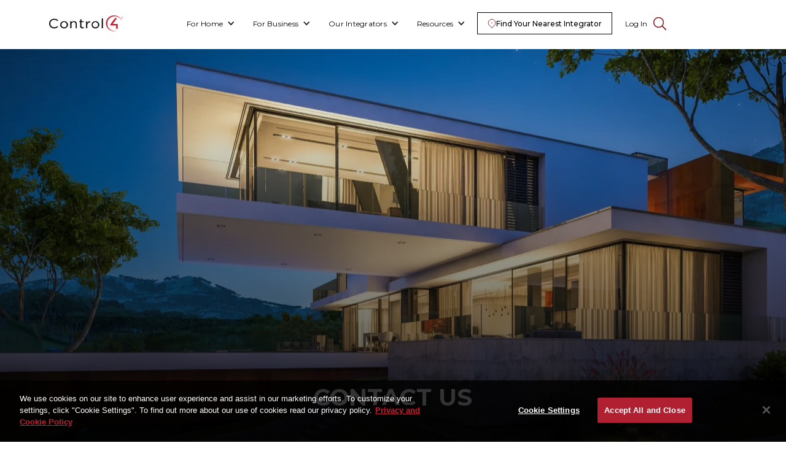

--- FILE ---
content_type: text/html
request_url: https://www.control4.com/company/contact-us
body_size: 6127
content:
<!DOCTYPE html><!-- Last Published: Fri Jan 16 2026 19:43:03 GMT+0000 (Coordinated Universal Time) --><html data-wf-domain="www.control4.com" data-wf-page="67d1ae9eeafac52b8009b0de" data-wf-site="629926620ba03720384bebb3" lang="en"><head><meta charset="utf-8"/><title>Contact Us | Control4</title><meta content="Whether you&#x27;re interested in Control4 for your home or business or you want to learn more about our home automation system, we&#x27;re here to help. Contact us now." name="description"/><meta content="Contact Us | Control4" property="og:title"/><meta content="Whether you&#x27;re interested in Control4 for your home or business or you want to learn more about our home automation system, we&#x27;re here to help. Contact us now." property="og:description"/><meta content="Contact Us | Control4" property="twitter:title"/><meta content="Whether you&#x27;re interested in Control4 for your home or business or you want to learn more about our home automation system, we&#x27;re here to help. Contact us now." property="twitter:description"/><meta property="og:type" content="website"/><meta content="summary_large_image" name="twitter:card"/><meta content="width=device-width, initial-scale=1" name="viewport"/><link href="https://cdn.prod.website-files.com/629926620ba03720384bebb3/css/control4.shared.1168eb354.min.css" rel="stylesheet" type="text/css" integrity="sha384-EWjrNUIN4cJkjYJ2pUicUgm9JY9Cal8QKtSnmnA8vgASI2fhWJm0YeABj5OTDX7X" crossorigin="anonymous"/><link href="https://fonts.googleapis.com" rel="preconnect"/><link href="https://fonts.gstatic.com" rel="preconnect" crossorigin="anonymous"/><script src="https://ajax.googleapis.com/ajax/libs/webfont/1.6.26/webfont.js" type="text/javascript"></script><script type="text/javascript">WebFont.load({  google: {    families: ["Montserrat:100,100italic,200,200italic,300,300italic,400,400italic,500,500italic,600,600italic,700,700italic,800,800italic,900,900italic","Montserrat Alternates:regular,700,700italic"]  }});</script><script type="text/javascript">!function(o,c){var n=c.documentElement,t=" w-mod-";n.className+=t+"js",("ontouchstart"in o||o.DocumentTouch&&c instanceof DocumentTouch)&&(n.className+=t+"touch")}(window,document);</script><link href="https://cdn.prod.website-files.com/629926620ba03720384bebb3/684c831e705cfeae114d1e4d_c4%20ball%20red.png" rel="shortcut icon" type="image/x-icon"/><link href="https://cdn.prod.website-files.com/629926620ba03720384bebb3/684c833704073d9dd64b2acd_c4%20ball%20red.png" rel="apple-touch-icon"/><!-- Google Tag Manager -->
<script>(function(w,d,s,l,i){w[l]=w[l]||[];w[l].push({'gtm.start':
new Date().getTime(),event:'gtm.js'});var f=d.getElementsByTagName(s)[0],
j=d.createElement(s),dl=l!='dataLayer'?'&l='+l:'';j.async=true;j.src=
'https://www.googletagmanager.com/gtm.js?id='+i+dl;f.parentNode.insertBefore(j,f);
})(window,document,'script','dataLayer','GTM-TJQW9LZ');</script>
<!-- End Google Tag Manager -->

<!-- OneTrust Cookies Consent Notice start for control4.com -->
 
<script src="https://cdn.cookielaw.org/scripttemplates/otSDKStub.js"  type="text/javascript" charset="UTF-8" data-domain-script="f3f6a4de-b925-4ad7-a271-06c3aaf2b167" ></script>
<script type="text/javascript">
function OptanonWrapper() { }
</script>
<!-- OneTrust Cookies Consent Notice end for control4.com --></head><body><div class="w-embed w-iframe"><!-- Google Tag Manager (noscript) -->
<noscript><iframe src="https://www.googletagmanager.com/ns.html?id=GTM-TJQW9LZ"
height="0" width="0" style="display:none;visibility:hidden"></iframe></noscript>
<!-- End Google Tag Manager (noscript) --></div><div class="div-block-67"><div class="section-6"><div data-animation="default" data-collapse="medium" data-duration="400" data-easing="ease" data-easing2="ease" role="banner" class="navbar-logo-left-container-2 shadow-three w-nav"><div class="header-defaultdiv"><div class="mobileheader-defaultdiv"><a href="/" class="navbar-brand-2 w-nav-brand"><img src="https://cdn.prod.website-files.com/629926620ba03720384bebb3/67bf3475d24224fcbb657223_C4_Logo_FC.webp" loading="lazy" width="158" alt="" class="image-19"/></a><nav role="navigation" class="nav-menu-wrapper-2 w-nav-menu"><ul role="list" class="mobiletopnav-list w-list-unstyled"><li><div data-hover="true" data-delay="0" class="nav-dropdown-2 w-dropdown"><div class="nav-dropdown-toggle w-dropdown-toggle"><div class="nav-dropdown-icon-2 w-icon-dropdown-toggle"></div><div class="text-block-16">For Home</div></div><nav class="nav-dropdown-list-2 shadow-three mobile-shadow-hide w-dropdown-list"><a href="/solutions/whole-home" class="topnav-dropdown-link w-dropdown-link">Whole Home Smart System</a><a href="/solutions/video-and-home-theater" class="topnav-dropdown-link w-dropdown-link">Video &amp; Home Theater</a><a href="/solutions/audio" class="topnav-dropdown-link w-dropdown-link">Audio</a><a href="/solutions/outdoor-solutions" class="topnav-dropdown-link w-dropdown-link">Outdoor Solutions</a><a href="/solutions/smart-lighting" class="topnav-dropdown-link w-dropdown-link">Smart Lighting</a><a href="/solutions/safety-security" class="topnav-dropdown-link w-dropdown-link">Safety &amp; Security</a><a href="/solutions/climate-and-comfort" class="topnav-dropdown-link w-dropdown-link">Comfort &amp; Convenience</a><a href="/solutions/voice-control" class="topnav-dropdown-link w-dropdown-link">Voice Control</a><a href="/the-smart-home-experience" class="topnav-dropdown-link w-dropdown-link">The Smart Home Experience</a><a href="/for/building-a-new-home" class="topnav-dropdown-link w-dropdown-link">Building a New Home</a><a href="/solutions/catalog" class="topnav-dropdown-link w-dropdown-link">Product Catalog</a><a href="/services" class="topnav-dropdown-link w-dropdown-link">Services</a></nav></div></li><li><div data-hover="true" data-delay="0" class="nav-dropdown-2 w-dropdown"><div class="nav-dropdown-toggle w-dropdown-toggle"><div class="nav-dropdown-icon-2 w-icon-dropdown-toggle"></div><div class="text-block-18">For Business</div></div><nav class="nav-dropdown-list-2 shadow-three mobile-shadow-hide w-dropdown-list"><a id="smart-bus-desk-top-nav-link" href="/solutions/smart-business" class="topnav-dropdown-link w-dropdown-link">Smart Business</a><a href="https://www.control4.com/solutions/smart-business?tab=restaurant-and-bar#restaurant-and-bar" class="smartbusiness-topnav-dropdown-link restaurant-and-bar w-dropdown-link">Bar &amp; Restaurant</a><a id="retailOpen" href="https://www.control4.com/solutions/smart-business?tab=retail#retail" class="smartbusiness-topnav-dropdown-link retail w-dropdown-link">Retail</a><a href="https://www.control4.com/solutions/smart-business?tab=fitness#fitness" class="smartbusiness-topnav-dropdown-link fitness w-dropdown-link">Fitness</a><a href="https://www.control4.com/solutions/smart-business?tab=workspaces#workspaces" class="smartbusiness-topnav-dropdown-link workspaces w-dropdown-link">Workspaces</a><a href="/solutions/catalog" class="topnav-dropdown-link w-dropdown-link">Product Catalog</a><a href="/services" class="topnav-dropdown-link w-dropdown-link">Services</a></nav></div></li><li><div data-hover="true" data-delay="0" class="nav-dropdown-2 w-dropdown"><div class="nav-dropdown-toggle w-dropdown-toggle"><div class="nav-dropdown-icon-2 w-icon-dropdown-toggle"></div><div class="text-block-19">Our Integrators<br/></div></div><nav class="nav-dropdown-list-2 shadow-three mobile-shadow-hide w-dropdown-list"><a href="/why-use-an-integrator" class="topnav-dropdown-link w-dropdown-link">Why You Should Use an Integrator</a><a href="/for/designers" class="topnav-dropdown-link w-dropdown-link">Architects &amp; Designers</a><a href="/for/builders" class="topnav-dropdown-link w-dropdown-link">Builders &amp; Developers</a><a href="https://dealer.control4.com/login?redirect=%2F" class="topnav-dropdown-link w-dropdown-link">Integrator Login</a><a href="/for/integrators" class="topnav-dropdown-link w-dropdown-link">Become a Control4 Integrator</a><a href="/for/partners" class="topnav-dropdown-link w-dropdown-link">Become a Product Partner</a></nav></div></li><li><div data-hover="true" data-delay="0" class="nav-dropdown-2 w-dropdown"><div class="nav-dropdown-toggle w-dropdown-toggle"><div class="nav-dropdown-icon-2 w-icon-dropdown-toggle"></div><div class="text-block-20">Resources</div></div><nav class="nav-dropdown-list-2 shadow-three mobile-shadow-hide w-dropdown-list"><a href="/solutions/catalog" class="topnav-dropdown-link w-dropdown-link">Product Catalog</a><a href="/the-smart-home-experience" class="topnav-dropdown-link w-dropdown-link">The Smart Home Experience</a><a href="/for/owners" class="topnav-dropdown-link w-dropdown-link">User Resources</a><a href="/idea-gallery" class="topnav-dropdown-link w-dropdown-link">Inspiration Gallery</a><a href="/press-releases" class="topnav-dropdown-link w-dropdown-link">Press Room</a><a href="/blog" class="topnav-dropdown-link w-dropdown-link">Blog</a><a href="/company" class="topnav-dropdown-link w-dropdown-link">About Control4</a><a href="/company/privacy-and-security" class="topnav-dropdown-link w-dropdown-link">Privacy &amp; Security</a><a href="/company/contact-us" aria-current="page" class="topnav-dropdown-link w-dropdown-link w--current">Contact Us</a></nav></div></li><li class="mobile-margin-top-11"><a data-w-id="1a007162-d122-40e2-d504-fe6d117513fa" href="/integrator-search" class="headerbutton w-inline-block"><div class="headerbutton-icon-placeholder"><div class="headerbutton-icon hover-out"></div><div class="headerbutton-icon hover-on"></div></div><div class="headerbutton-text">Find Your Nearest Integrator</div></a></li><li class="list-item-8"><a href="https://customer.control4.com/" class="header-loginlink">Log In</a><img src="https://cdn.prod.website-files.com/629926620ba03720384bebb3/68068a7bbe01934429ce342d_search.svg" loading="lazy" width="Auto" data-w-id="758e1bd6-49b6-4325-01fe-c18d31a2edb2" alt="" class="header-searchicon"/></li></ul></nav><div class="menu-button-2 w-nav-button"><div class="icon-3 w-icon-nav-menu"></div></div></div></div><div class="header-searchdiv"><form action="/search" class="header-searchbar w-form"><a href="/" class="navbar-brand-2 searchbar w-nav-brand"><img src="https://cdn.prod.website-files.com/629926620ba03720384bebb3/67bf3475d24224fcbb657223_C4_Logo_FC.webp" loading="lazy" width="158" alt="" class="image-19"/></a><div class="searchbar-inputdiv"><input class="search-input w-input" maxlength="256" name="query" placeholder="Search…" type="search" id="search" required=""/><input type="submit" class="search-button w-button" value="Search"/></div><a data-w-id="9a7955ca-1c2b-c0ef-5429-c2619a0ca980" href="#" class="searchbar-closeicon w-inline-block"></a></form></div></div></div><div class="section-6-copy"><div data-animation="default" data-collapse="medium" data-duration="400" data-easing="ease" data-easing2="ease" role="banner" class="navbar-logo-left-container-2 shadow-three w-nav"><div class="mobileheader-defaultdiv"><div class="w-layout-blockcontainer container-46-copy w-container"><div class="div-block-189"><div class="menu-button-2 w-nav-button"></div></div></div><div class="div-block-20"><a href="/" class="navbar-brand-2 w-nav-brand"><img width="158" src="https://cdn.prod.website-files.com/629926620ba03720384bebb3/67bf3475d24224fcbb657223_C4_Logo_FC.webp" alt="" loading="lazy" class="image-18"/></a></div><div class="w-layout-blockcontainer container-46 w-container"><a data-w-id="3cfcbef5-2571-21df-0e17-277c95627378" href="#" class="mobilesearchicon w-inline-block"></a></div><nav role="navigation" class="mobiletopnav-dropdown-menu w-nav-menu"><div class="div-block-187"><ul role="list" class="mobiletopnav-list w-list-unstyled"><li class="mobiletopnav-listitem"><div data-delay="0" data-hover="true" class="nav-dropdown-2 w-dropdown"><div class="nav-dropdown-toggle w-dropdown-toggle"><div class="nav-dropdown-icon-2 w-icon-dropdown-toggle"></div><div class="text-block-16">For Home</div></div><nav class="nav-dropdown-list-2 shadow-three mobile-shadow-hide w-dropdown-list"><a href="/solutions/whole-home" class="topnav-dropdown-link w-dropdown-link">Whole Home Smart System</a><a href="/solutions/video-and-home-theater" class="topnav-dropdown-link w-dropdown-link">Video &amp; Home Theater</a><a href="/solutions/audio" class="topnav-dropdown-link w-dropdown-link">Audio</a><a href="/solutions/outdoor-solutions" class="topnav-dropdown-link w-dropdown-link">Outdoor Solutions</a><a href="/solutions/smart-lighting" class="topnav-dropdown-link w-dropdown-link">Smart Lighting</a><a href="/solutions/safety-security" class="topnav-dropdown-link w-dropdown-link">Safety &amp; Security</a><a href="/solutions/climate-and-comfort" class="topnav-dropdown-link w-dropdown-link">Comfort &amp; Convenience</a><a href="/solutions/voice-control" class="topnav-dropdown-link w-dropdown-link">Voice Control</a><a href="/for/building-a-new-home" class="topnav-dropdown-link w-dropdown-link">Building a New Home</a><a href="/solutions/catalog" class="topnav-dropdown-link w-dropdown-link">Product Catalog</a><a href="/services" class="topnav-dropdown-link w-dropdown-link">Services</a></nav></div></li><li class="mobiletopnav-listitem"><div data-delay="0" data-hover="true" class="nav-dropdown-2 w-dropdown"><div class="nav-dropdown-toggle w-dropdown-toggle"><div class="nav-dropdown-icon-2 w-icon-dropdown-toggle"></div><div class="text-block-21">For Business</div></div><nav class="nav-dropdown-list-2 shadow-three mobile-shadow-hide w-dropdown-list"><a id="smart-bus-mob-top-nav-link" href="/solutions/smart-business" class="topnav-dropdown-link w-dropdown-link">Smart Business</a><a href="https://www.control4.com/solutions/smart-business?tab=restaurant-and-bar#restaurant-and-bar" class="smartbusiness-topnav-dropdown-link restaurant-and-bar w-dropdown-link">Bar &amp; Restaurant</a><a href="https://www.control4.com/solutions/smart-business?tab=retail#retail" class="smartbusiness-topnav-dropdown-link retail w-dropdown-link">Retail</a><a href="https://www.control4.com/solutions/smart-business?tab=fitness#fitness" class="smartbusiness-topnav-dropdown-link fitness w-dropdown-link">Fitness</a><a href="https://www.control4.com/solutions/smart-business?tab=workspaces#workspaces" class="smartbusiness-topnav-dropdown-link workspaces w-dropdown-link">Workspaces</a><a href="/solutions/catalog" class="topnav-dropdown-link w-dropdown-link">Product Catalog</a><a href="/services" class="topnav-dropdown-link w-dropdown-link">Services</a></nav></div></li><li class="mobiletopnav-listitem"><div data-delay="0" data-hover="true" class="nav-dropdown-2 w-dropdown"><div class="nav-dropdown-toggle w-dropdown-toggle"><div class="nav-dropdown-icon-2 w-icon-dropdown-toggle"></div><div class="text-block-22">Our Integrators</div></div><nav class="nav-dropdown-list-2 shadow-three mobile-shadow-hide w-dropdown-list"><a href="/why-use-an-integrator" class="topnav-dropdown-link w-dropdown-link">Why You Should Use an Integrator</a><a href="/for/designers" class="topnav-dropdown-link w-dropdown-link">Architects &amp; Designers</a><a href="/for/builders" class="topnav-dropdown-link w-dropdown-link">Builders &amp; Developers</a><a href="https://dealer.control4.com/login?redirect=%2F" class="topnav-dropdown-link w-dropdown-link">Integrator Login</a><a href="/for/integrators" class="topnav-dropdown-link w-dropdown-link">Become a Control4 Integrator</a><a href="/for/partners" class="topnav-dropdown-link w-dropdown-link">Become a Product Partner</a></nav></div></li><li class="mobiletopnav-listitem"><div data-delay="0" data-hover="true" class="nav-dropdown-2 w-dropdown"><div class="nav-dropdown-toggle w-dropdown-toggle"><div class="nav-dropdown-icon-2 w-icon-dropdown-toggle"></div><div class="text-block-23">Resources</div></div><nav class="nav-dropdown-list-2 shadow-three mobile-shadow-hide w-dropdown-list"><a href="/solutions/catalog" class="topnav-dropdown-link w-dropdown-link">Product Catalog</a><a href="/the-smart-home-experience" class="topnav-dropdown-link w-dropdown-link">What is a Smart Home OS</a><a href="/for/owners" class="topnav-dropdown-link w-dropdown-link">User Resources</a><a href="/idea-gallery" class="topnav-dropdown-link w-dropdown-link">Inspiration Gallery</a><a href="/press-releases" class="topnav-dropdown-link w-dropdown-link">Press Room</a><a href="/blog" class="topnav-dropdown-link w-dropdown-link">Blog</a><a href="/company" class="topnav-dropdown-link w-dropdown-link">About</a><a href="/company/privacy-and-security" class="topnav-dropdown-link w-dropdown-link">Privacy &amp; Security</a><a href="/company/contact-us" aria-current="page" class="topnav-dropdown-link w-dropdown-link w--current">Contact Us</a></nav></div></li><li class="mobile-margin-top-11 loginlink"><a href="https://customer.control4.com/" class="header-loginlink">Log In</a></li><li class="mobile-margin-top-11"><a data-w-id="057abff5-5894-8781-0325-86513e86b7a0" href="/integrator-search" class="headerbutton w-inline-block"><div class="headerbutton-icon-placeholder"><div class="headerbutton-icon hover-out"></div><div class="headerbutton-icon hover-on"></div></div><div class="headerbutton-text">Find Your Nearest Integrator</div></a></li></ul></div></nav></div><div class="header-searchdiv"><form action="/search" class="header-searchbar w-form"><a href="/" class="navbar-brand-2 searchbar w-nav-brand"><img src="https://cdn.prod.website-files.com/629926620ba03720384bebb3/67bf3475d24224fcbb657223_C4_Logo_FC.webp" loading="lazy" width="158" alt="" class="image-19"/></a><div class="searchbar-inputdiv"><input class="search-input w-input" maxlength="256" name="query" placeholder="Search…" type="search" id="search" required=""/><input type="submit" class="search-button w-button" value="Search"/></div><a data-w-id="ba995890-3990-c130-c1ee-e0d76de92ca6" href="#" class="searchbar-closeicon w-inline-block"></a></form></div></div></div><section data-wf--hero-image-with-headline--variant="contact-us" class="section-73"><section class="heroimagesection w-variant-158fc367-a140-f41a-1ed1-f5a3037d5254"><div class="w-layout-blockcontainer innerheroimagecontainer w-container"><h3 class="heading-12-copy">CONTACT US</h3></div></section></section><section class="section-29"><div class="w-layout-blockcontainer container-456808 w-container"><div class="w-layout-blockcontainer centeredheadding-headding w-container"><h3 class="heading-15">We’re Listening </h3><p class="paragraph-8">Get the support you need from our team. </p></div><div class="div-block-269"><div class="div-block-270"><div class="contactus-card"><div class="div-block-72"><h3 class="heading-22">I’m Interested in Control4 for My Home or Business</h3><div class="text-block-31">Get started today!</div></div><div class="div-block-71"><a data-wf--button--variant="square" href="/integrator-search" class="download-button w-button">Find Your Nearest Integrator</a><a data-wf--button--variant="secondary-button" href="https://www.control4.com/#contact-form" class="download-button w-variant-9499d873-bdf8-b6d3-0a92-8a20db41c075 w-button">Contact Form</a></div></div></div><div class="div-block-270"><div class="contactus-card"><div class="div-block-72"><h3 class="heading-22">I’m a Control4 Customer</h3><div class="text-block-31">Get help with your  <br/>Control4 system</div></div><div class="div-block-71"><a data-wf--button--variant="square" href="https://customer.control4.com" class="download-button w-button">Log Into My Account</a><a data-wf--button--variant="secondary-button" href="/cdn-cgi/l/email-protection#13706660677c7e76616053707c7d67617c7f273d707c7e" class="download-button w-variant-9499d873-bdf8-b6d3-0a92-8a20db41c075 w-button">Email Customer Support</a></div></div></div><div class="div-block-270"><div class="contactus-card"><div class="div-block-72"><h3 class="heading-22">I’m a Control4 Integrator </h3><div class="text-block-31">Access resources and support</div></div><div class="div-block-71"><a data-wf--button--variant="square" href="https://dealer.control4.com/login?redirect=%2F" class="download-button w-button">Log Into the Control4 Portal</a></div></div></div><div class="div-block-270"><div class="contactus-card"><div class="div-block-72"><h3 class="heading-22">I Want to Become an Integrator</h3><div class="text-block-31">Learn more and sign up</div></div><div class="div-block-71"><a data-wf--button--variant="square" href="https://www.control4.com/for/integrators#contact-form" class="download-button w-button">Complete Our Form</a></div></div></div><div class="div-block-270"><div class="contactus-card"><div class="div-block-72"><h3 class="heading-22">I Want to Integrate My Products with Control4</h3><div class="text-block-31"></div></div><div class="div-block-71"><a data-wf--button--variant="square" href="https://www.control4.com/for/partners#contact-form" class="download-button w-button">Complete Our Form</a></div></div></div><div class="div-block-270"><div class="contactus-card"><div class="div-block-72"><h3 class="heading-22">I Have a Control4 Story to Share with Public Relations</h3><div class="text-block-31"></div></div><div class="div-block-71"><a data-wf--button--variant="square" href="/cdn-cgi/l/email-protection#2a5a586a4945445e5845461e04494547" class="download-button w-button">Email Us</a></div></div></div></div></div></section><section class="section-30"><div class="container-456810"><div class="globaloffices-container"><h3 class="section-headding">Quick Contact</h3><div class="quickcontact-content-div"><h4 class="quickcontactcontentheadding">Phone Support</h4><a href="tel:1-888-400-4070" class="quickcontactcontentlinkblock w-inline-block"><div class="quickcontactcontenttext">1-888-400-4070</div></a></div><div class="quickcontact-content-div"><h4 class="quickcontactcontentheadding">Email </h4><a href="/cdn-cgi/l/email-protection#2a495f595e45474f58596a4945445e5845461e0449454715595f48404f495e177b5f4349410f181a6945445e4b495e" class="quickcontactcontentlinkblock w-inline-block"><div class="quickcontactcontenttext"><span class="__cf_email__" data-cfemail="ceadbbbdbaa1a3abbcbd8eada1a0babca1a2fae0ada1a3">[email&#160;protected]</span></div></a></div></div><div class="globaloffices-container"><h3 class="section-headding">Global Offices</h3><div class="globalofficesdiv"><div data-delay="0" data-hover="false" data-w-id="7f08c0f1-d902-c897-d570-ac3149870933" class="accordion-item w-dropdown"><div class="accordion-toogle w-dropdown-toggle"><img loading="lazy" src="https://cdn.prod.website-files.com/629926620ba03720384bebb3/67eae14925ab451ea9723eef_expand.webp" alt="" class="accordionplusicon"/><img loading="lazy" src="https://cdn.prod.website-files.com/629926620ba03720384bebb3/67eae149af840e42c2ccc8d6_collapse.webp" alt="" class="accordionminusicon"/><div class="accordionnormalheadding">Utah, United States – Headquarters</div><div class="accordionboldheadding">Utah, United States – Headquarters</div></div><nav class="accordion-dropdown w-dropdown-list"><div class="globaloffices-richtext w-richtext"><p>1355 West Innovation Way, Suite 125<br/>Lehi, UT 84043</p><p>T. <a href="tel:1-888-400-4070">1-888-400-4070</a> (toll free)<br/>T. <a href="tel:801-523-3100">801-523-3100</a><br/>F. <a href="tel:801-523-3199">801-523-3199</a></p></div></nav></div><div data-delay="0" data-hover="false" data-w-id="7f08c0f1-d902-c897-d570-ac314987094e" class="accordion-item w-dropdown"><div class="accordion-toogle w-dropdown-toggle"><img loading="lazy" src="https://cdn.prod.website-files.com/629926620ba03720384bebb3/67eae14925ab451ea9723eef_expand.webp" alt="" class="accordionplusicon"/><img loading="lazy" src="https://cdn.prod.website-files.com/629926620ba03720384bebb3/67eae149af840e42c2ccc8d6_collapse.webp" alt="" class="accordionminusicon"/><div class="accordionnormalheadding">Oldham, United Kingdom</div><div class="accordionboldheadding">Oldham, United Kingdom</div></div><nav class="accordion-dropdown w-dropdown-list"><div class="globaloffices-richtext w-richtext"><p>Oldham Broadway Business Park<br/>Unit 6 Broadgate <br/>Chadderton, Oldham, OL9 9XA <br/>United Kingdom</p><p>T. <a href="tel:+44(0)8001217702">+44 (0)800 121 7702</a><br/>T. <a href="tel:+44(0)1347812300">+44 (0)1347 812300</a></p></div></nav></div><div data-delay="0" data-hover="false" data-w-id="7f08c0f1-d902-c897-d570-ac3149870968" class="accordion-item w-dropdown"><div class="accordion-toogle w-dropdown-toggle"><img loading="lazy" src="https://cdn.prod.website-files.com/629926620ba03720384bebb3/67eae14925ab451ea9723eef_expand.webp" alt="" class="accordionplusicon"/><img loading="lazy" src="https://cdn.prod.website-files.com/629926620ba03720384bebb3/67eae149af840e42c2ccc8d6_collapse.webp" alt="" class="accordionminusicon"/><div class="accordionnormalheadding">Melbourne, Australia</div><div class="accordionboldheadding">Melbourne, Australia</div></div><nav class="accordion-dropdown w-dropdown-list"><div class="globaloffices-richtext w-richtext"><p>61 Assembly Dr <br/>Dandenong South, VIC 3175 Australia</p><p>T. <a href="tel:+61387951700">+61 3 8795 1700</a></p></div></nav></div><div data-delay="0" data-hover="false" data-w-id="7f08c0f1-d902-c897-d570-ac314987097a" class="accordion-item w-dropdown"><div class="accordion-toogle w-dropdown-toggle"><img loading="lazy" src="https://cdn.prod.website-files.com/629926620ba03720384bebb3/67eae14925ab451ea9723eef_expand.webp" alt="" class="accordionplusicon"/><img loading="lazy" src="https://cdn.prod.website-files.com/629926620ba03720384bebb3/67eae149af840e42c2ccc8d6_collapse.webp" alt="" class="accordionminusicon"/><div class="accordionnormalheadding">Shanghai, China</div><div class="accordionboldheadding">Shanghai, China</div></div><nav class="accordion-dropdown w-dropdown-list"><div class="globaloffices-richtext w-richtext"><p>Central Towers A, 16F, Suite 1605<br/>No. 555 Langao Road <br/>Putuo District <br/>Shanghai, China</p><p>T. <a href="tel:021-61157856">021- 61157856</a></p></div></nav></div><div data-delay="0" data-hover="false" data-w-id="7f08c0f1-d902-c897-d570-ac3149870990" class="accordion-item w-dropdown"><div class="accordion-toogle w-dropdown-toggle"><img loading="lazy" src="https://cdn.prod.website-files.com/629926620ba03720384bebb3/67eae14925ab451ea9723eef_expand.webp" alt="" class="accordionplusicon"/><img loading="lazy" src="https://cdn.prod.website-files.com/629926620ba03720384bebb3/67eae149af840e42c2ccc8d6_collapse.webp" alt="" class="accordionminusicon"/><div class="accordionnormalheadding">Bangalore, India</div><div class="accordionboldheadding">Bangalore, India</div></div><nav class="accordion-dropdown w-dropdown-list"><div class="globaloffices-richtext w-richtext"><p>#11,4th Floor, Global Heights, 8th Cross,<br/>Vijaya Bank Narmadha Colony, <br/>Banaswadi, Bangalore – 560 043</p><p>T. <a href="tel:+91-80-43714423">+91-80-43714423</a> [Toll-Free]</p></div></nav></div><div data-delay="0" data-hover="false" data-w-id="7f08c0f1-d902-c897-d570-ac31498709a5" class="accordion-item w-dropdown"><div class="accordion-toogle w-dropdown-toggle"><img loading="lazy" src="https://cdn.prod.website-files.com/629926620ba03720384bebb3/67eae14925ab451ea9723eef_expand.webp" alt="" class="accordionplusicon"/><img loading="lazy" src="https://cdn.prod.website-files.com/629926620ba03720384bebb3/67eae149af840e42c2ccc8d6_collapse.webp" alt="" class="accordionminusicon"/><div class="accordionnormalheadding">Belgrade, Serbia</div><div class="accordionboldheadding">Belgrade, Serbia</div></div><nav class="accordion-dropdown w-dropdown-list"><div class="globaloffices-richtext w-richtext"><p>Omladinskih brigada 90d, <br/>Airport City<br/>Belgrade 11073, Serbia</p><p>T. <a href="tel:+381113111049">+381 11 311 10 49</a></p></div></nav></div></div></div></div></section><section class="footer-dark"><div class="container-24"><div class="footer-wrapper"><div class="footer-content"><div id="w-node-_45f3b314-0f2e-f457-92db-1e2b94f220a6-94f220a2" class="footer-block"><div class="footer-block forhomeblock"><div class="title-small">For Home</div><a href="/solutions/whole-home" class="footer-link">Whole Home Automation</a><a href="/services" class="footer-link">Services</a></div><div class="footer-block forhomeblock"><div class="title-small">For Business</div><a href="/solutions/smart-business" class="footer-link">Smart Business Solutions</a><a href="/services" class="footer-link">Services</a></div></div><div id="w-node-_45f3b314-0f2e-f457-92db-1e2b94f220b0-94f220a2" class="footer-block"><div class="title-small">For integrators</div><a href="/why-use-an-integrator" class="footer-link">Why You Should Use an Integrator</a><a href="/for/designers" class="footer-link">Architects &amp; Designers</a><a href="/for/builders" class="footer-link">Builders &amp; Developers</a><a href="/for/integrators" class="footer-link">Become a Control4 Integrator</a></div><div id="w-node-_45f3b314-0f2e-f457-92db-1e2b94f220bf-94f220a2" class="footer-block"><div class="title-small">Resources</div><a href="/solutions/catalog" class="footer-link">Product Catalog</a><a href="/the-smart-home-experience" class="footer-link">The Smart Home Experience</a><a href="/for/owners" class="footer-link">User Resources</a><a href="/idea-gallery" class="footer-link">Inspiration Gallery</a><a href="/press-releases" class="footer-link">Press Room</a></div><div id="w-node-_45f3b314-0f2e-f457-92db-1e2b94f220d4-94f220a2" class="footer-block"><div class="title-small">About</div><a href="/company" class="footer-link">About Control4</a><a href="https://ehtl.fa.us6.oraclecloud.com/hcmUI/CandidateExperience/en/sites/CX_2/jobs?mode=location" target="_blank" class="footer-link">Careers</a><a href="/company/contact-us" aria-current="page" class="footer-link w--current">Contact Us</a></div></div></div></div><div class="footer-divider"></div><div class="w-layout-blockcontainer container-31 w-container"><img src="https://cdn.prod.website-files.com/629926620ba03720384bebb3/67bf3475e4d2d1463efba4ef_C4_Logo_white.webp" loading="lazy" width="141" alt="" class="image-20"/></div><div class="w-layout-blockcontainer container-47 w-container"><div class="div-block-25"><div class="footer-copyright-center">© 2025 ADI Global</div><div class="footer-copyright-center">|</div><a href="https://www.adiglobal.com/privacy" target="_blank" class="footer-link w-inline-block"><div class="footer-linktext">Privacy</div></a><a href="https://www.adiglobal.com/legal/website-terms-of-use" target="_blank" class="footer-link w-inline-block"><div class="footer-linktext">Terms of Use</div></a><a href="https://www.adiglobal.com/legal" target="_blank" class="footer-link w-inline-block"><div class="footer-linktext">Legal</div></a><a href="https://www.adiglobal.com/privacy/security-disclosure" target="_blank" class="footer-link w-inline-block"><div class="footer-linktext">Report Vulnerability</div></a><a id="ot-sdk-show-settings" href="#" class="ot-sdk-show-settings w-inline-block"><div class="footer-linktext">Cookies</div></a></div><div class="div-block-25-copy"><a href="https://www.facebook.com/control4fans" target="_blank" class="footersociallink facebook w-inline-block"></a><a href="https://www.instagram.com/control4/" target="_blank" class="footersociallink instagram w-inline-block"></a><a href="https://www.linkedin.com/company/control4" target="_blank" class="footersociallink linkedin w-inline-block"></a><a href="https://twitter.com/control4" target="_blank" class="footersociallink x w-inline-block"></a><a href="https://www.youtube.com/user/Control4Automation" target="_blank" class="footersociallink youtube w-inline-block"></a></div></div></section></div><script data-cfasync="false" src="/cdn-cgi/scripts/5c5dd728/cloudflare-static/email-decode.min.js"></script><script src="https://d3e54v103j8qbb.cloudfront.net/js/jquery-3.5.1.min.dc5e7f18c8.js?site=629926620ba03720384bebb3" type="text/javascript" integrity="sha256-9/aliU8dGd2tb6OSsuzixeV4y/faTqgFtohetphbbj0=" crossorigin="anonymous"></script><script src="https://cdn.prod.website-files.com/629926620ba03720384bebb3/js/control4.schunk.c02c8b3ff16ee2d9.js" type="text/javascript" integrity="sha384-NKdg16DUvtSv/9k3MJPWFU9qwOOM1iTPMK55oD7iJFIMhTJpOC9DpGOR6mnQrKo0" crossorigin="anonymous"></script><script src="https://cdn.prod.website-files.com/629926620ba03720384bebb3/js/control4.ad62de64.df3ec49ad3fdffdb.js" type="text/javascript" integrity="sha384-Wx1o+0zZlsZWfBqS54FVMCyVU3ieqt4uT9DtNr8+z3v5NoG44TvLkPOjsD5Qqd+U" crossorigin="anonymous"></script><style>
  a {
    color: var(--secondary-red, red); /* fallback caso a variável não exista */
  }
  
  a:hover {
    font-weight: 500;
  }
  
  gm-style-iw-chr {
  	height: 15px;
  }
</style>

</body></html>

--- FILE ---
content_type: text/css
request_url: https://cdn.prod.website-files.com/629926620ba03720384bebb3/css/control4.shared.1168eb354.min.css
body_size: 43422
content:
html{-webkit-text-size-adjust:100%;-ms-text-size-adjust:100%;font-family:sans-serif}body{margin:0}article,aside,details,figcaption,figure,footer,header,hgroup,main,menu,nav,section,summary{display:block}audio,canvas,progress,video{vertical-align:baseline;display:inline-block}audio:not([controls]){height:0;display:none}[hidden],template{display:none}a{background-color:#0000}a:active,a:hover{outline:0}abbr[title]{border-bottom:1px dotted}b,strong{font-weight:700}dfn{font-style:italic}h1{margin:.67em 0;font-size:2em}mark{color:#000;background:#ff0}small{font-size:80%}sub,sup{vertical-align:baseline;font-size:75%;line-height:0;position:relative}sup{top:-.5em}sub{bottom:-.25em}img{border:0}svg:not(:root){overflow:hidden}hr{box-sizing:content-box;height:0}pre{overflow:auto}code,kbd,pre,samp{font-family:monospace;font-size:1em}button,input,optgroup,select,textarea{color:inherit;font:inherit;margin:0}button{overflow:visible}button,select{text-transform:none}button,html input[type=button],input[type=reset]{-webkit-appearance:button;cursor:pointer}button[disabled],html input[disabled]{cursor:default}button::-moz-focus-inner,input::-moz-focus-inner{border:0;padding:0}input{line-height:normal}input[type=checkbox],input[type=radio]{box-sizing:border-box;padding:0}input[type=number]::-webkit-inner-spin-button,input[type=number]::-webkit-outer-spin-button{height:auto}input[type=search]{-webkit-appearance:none}input[type=search]::-webkit-search-cancel-button,input[type=search]::-webkit-search-decoration{-webkit-appearance:none}legend{border:0;padding:0}textarea{overflow:auto}optgroup{font-weight:700}table{border-collapse:collapse;border-spacing:0}td,th{padding:0}@font-face{font-family:webflow-icons;src:url([data-uri])format("truetype");font-weight:400;font-style:normal}[class^=w-icon-],[class*=\ w-icon-]{speak:none;font-variant:normal;text-transform:none;-webkit-font-smoothing:antialiased;-moz-osx-font-smoothing:grayscale;font-style:normal;font-weight:400;line-height:1;font-family:webflow-icons!important}.w-icon-slider-right:before{content:""}.w-icon-slider-left:before{content:""}.w-icon-nav-menu:before{content:""}.w-icon-arrow-down:before,.w-icon-dropdown-toggle:before{content:""}.w-icon-file-upload-remove:before{content:""}.w-icon-file-upload-icon:before{content:""}*{box-sizing:border-box}html{height:100%}body{color:#333;background-color:#fff;min-height:100%;margin:0;font-family:Arial,sans-serif;font-size:14px;line-height:20px}img{vertical-align:middle;max-width:100%;display:inline-block}html.w-mod-touch *{background-attachment:scroll!important}.w-block{display:block}.w-inline-block{max-width:100%;display:inline-block}.w-clearfix:before,.w-clearfix:after{content:" ";grid-area:1/1/2/2;display:table}.w-clearfix:after{clear:both}.w-hidden{display:none}.w-button{color:#fff;line-height:inherit;cursor:pointer;background-color:#3898ec;border:0;border-radius:0;padding:9px 15px;text-decoration:none;display:inline-block}input.w-button{-webkit-appearance:button}html[data-w-dynpage] [data-w-cloak]{color:#0000!important}.w-code-block{margin:unset}pre.w-code-block code{all:inherit}.w-optimization{display:contents}.w-webflow-badge,.w-webflow-badge>img{box-sizing:unset;width:unset;height:unset;max-height:unset;max-width:unset;min-height:unset;min-width:unset;margin:unset;padding:unset;float:unset;clear:unset;border:unset;border-radius:unset;background:unset;background-image:unset;background-position:unset;background-size:unset;background-repeat:unset;background-origin:unset;background-clip:unset;background-attachment:unset;background-color:unset;box-shadow:unset;transform:unset;direction:unset;font-family:unset;font-weight:unset;color:unset;font-size:unset;line-height:unset;font-style:unset;font-variant:unset;text-align:unset;letter-spacing:unset;-webkit-text-decoration:unset;text-decoration:unset;text-indent:unset;text-transform:unset;list-style-type:unset;text-shadow:unset;vertical-align:unset;cursor:unset;white-space:unset;word-break:unset;word-spacing:unset;word-wrap:unset;transition:unset}.w-webflow-badge{white-space:nowrap;cursor:pointer;box-shadow:0 0 0 1px #0000001a,0 1px 3px #0000001a;visibility:visible!important;opacity:1!important;z-index:2147483647!important;color:#aaadb0!important;overflow:unset!important;background-color:#fff!important;border-radius:3px!important;width:auto!important;height:auto!important;margin:0!important;padding:6px!important;font-size:12px!important;line-height:14px!important;text-decoration:none!important;display:inline-block!important;position:fixed!important;inset:auto 12px 12px auto!important;transform:none!important}.w-webflow-badge>img{position:unset;visibility:unset!important;opacity:1!important;vertical-align:middle!important;display:inline-block!important}h1,h2,h3,h4,h5,h6{margin-bottom:10px;font-weight:700}h1{margin-top:20px;font-size:38px;line-height:44px}h2{margin-top:20px;font-size:32px;line-height:36px}h3{margin-top:20px;font-size:24px;line-height:30px}h4{margin-top:10px;font-size:18px;line-height:24px}h5{margin-top:10px;font-size:14px;line-height:20px}h6{margin-top:10px;font-size:12px;line-height:18px}p{margin-top:0;margin-bottom:10px}blockquote{border-left:5px solid #e2e2e2;margin:0 0 10px;padding:10px 20px;font-size:18px;line-height:22px}figure{margin:0 0 10px}figcaption{text-align:center;margin-top:5px}ul,ol{margin-top:0;margin-bottom:10px;padding-left:40px}.w-list-unstyled{padding-left:0;list-style:none}.w-embed:before,.w-embed:after{content:" ";grid-area:1/1/2/2;display:table}.w-embed:after{clear:both}.w-video{width:100%;padding:0;position:relative}.w-video iframe,.w-video object,.w-video embed{border:none;width:100%;height:100%;position:absolute;top:0;left:0}fieldset{border:0;margin:0;padding:0}button,[type=button],[type=reset]{cursor:pointer;-webkit-appearance:button;border:0}.w-form{margin:0 0 15px}.w-form-done{text-align:center;background-color:#ddd;padding:20px;display:none}.w-form-fail{background-color:#ffdede;margin-top:10px;padding:10px;display:none}label{margin-bottom:5px;font-weight:700;display:block}.w-input,.w-select{color:#333;vertical-align:middle;background-color:#fff;border:1px solid #ccc;width:100%;height:38px;margin-bottom:10px;padding:8px 12px;font-size:14px;line-height:1.42857;display:block}.w-input::placeholder,.w-select::placeholder{color:#999}.w-input:focus,.w-select:focus{border-color:#3898ec;outline:0}.w-input[disabled],.w-select[disabled],.w-input[readonly],.w-select[readonly],fieldset[disabled] .w-input,fieldset[disabled] .w-select{cursor:not-allowed}.w-input[disabled]:not(.w-input-disabled),.w-select[disabled]:not(.w-input-disabled),.w-input[readonly],.w-select[readonly],fieldset[disabled]:not(.w-input-disabled) .w-input,fieldset[disabled]:not(.w-input-disabled) .w-select{background-color:#eee}textarea.w-input,textarea.w-select{height:auto}.w-select{background-color:#f3f3f3}.w-select[multiple]{height:auto}.w-form-label{cursor:pointer;margin-bottom:0;font-weight:400;display:inline-block}.w-radio{margin-bottom:5px;padding-left:20px;display:block}.w-radio:before,.w-radio:after{content:" ";grid-area:1/1/2/2;display:table}.w-radio:after{clear:both}.w-radio-input{float:left;margin:3px 0 0 -20px;line-height:normal}.w-file-upload{margin-bottom:10px;display:block}.w-file-upload-input{opacity:0;z-index:-100;width:.1px;height:.1px;position:absolute;overflow:hidden}.w-file-upload-default,.w-file-upload-uploading,.w-file-upload-success{color:#333;display:inline-block}.w-file-upload-error{margin-top:10px;display:block}.w-file-upload-default.w-hidden,.w-file-upload-uploading.w-hidden,.w-file-upload-error.w-hidden,.w-file-upload-success.w-hidden{display:none}.w-file-upload-uploading-btn{cursor:pointer;background-color:#fafafa;border:1px solid #ccc;margin:0;padding:8px 12px;font-size:14px;font-weight:400;display:flex}.w-file-upload-file{background-color:#fafafa;border:1px solid #ccc;flex-grow:1;justify-content:space-between;margin:0;padding:8px 9px 8px 11px;display:flex}.w-file-upload-file-name{font-size:14px;font-weight:400;display:block}.w-file-remove-link{cursor:pointer;width:auto;height:auto;margin-top:3px;margin-left:10px;padding:3px;display:block}.w-icon-file-upload-remove{margin:auto;font-size:10px}.w-file-upload-error-msg{color:#ea384c;padding:2px 0;display:inline-block}.w-file-upload-info{padding:0 12px;line-height:38px;display:inline-block}.w-file-upload-label{cursor:pointer;background-color:#fafafa;border:1px solid #ccc;margin:0;padding:8px 12px;font-size:14px;font-weight:400;display:inline-block}.w-icon-file-upload-icon,.w-icon-file-upload-uploading{width:20px;margin-right:8px;display:inline-block}.w-icon-file-upload-uploading{height:20px}.w-container{max-width:940px;margin-left:auto;margin-right:auto}.w-container:before,.w-container:after{content:" ";grid-area:1/1/2/2;display:table}.w-container:after{clear:both}.w-container .w-row{margin-left:-10px;margin-right:-10px}.w-row:before,.w-row:after{content:" ";grid-area:1/1/2/2;display:table}.w-row:after{clear:both}.w-row .w-row{margin-left:0;margin-right:0}.w-col{float:left;width:100%;min-height:1px;padding-left:10px;padding-right:10px;position:relative}.w-col .w-col{padding-left:0;padding-right:0}.w-col-1{width:8.33333%}.w-col-2{width:16.6667%}.w-col-3{width:25%}.w-col-4{width:33.3333%}.w-col-5{width:41.6667%}.w-col-6{width:50%}.w-col-7{width:58.3333%}.w-col-8{width:66.6667%}.w-col-9{width:75%}.w-col-10{width:83.3333%}.w-col-11{width:91.6667%}.w-col-12{width:100%}.w-hidden-main{display:none!important}@media screen and (max-width:991px){.w-container{max-width:728px}.w-hidden-main{display:inherit!important}.w-hidden-medium{display:none!important}.w-col-medium-1{width:8.33333%}.w-col-medium-2{width:16.6667%}.w-col-medium-3{width:25%}.w-col-medium-4{width:33.3333%}.w-col-medium-5{width:41.6667%}.w-col-medium-6{width:50%}.w-col-medium-7{width:58.3333%}.w-col-medium-8{width:66.6667%}.w-col-medium-9{width:75%}.w-col-medium-10{width:83.3333%}.w-col-medium-11{width:91.6667%}.w-col-medium-12{width:100%}.w-col-stack{width:100%;left:auto;right:auto}}@media screen and (max-width:767px){.w-hidden-main,.w-hidden-medium{display:inherit!important}.w-hidden-small{display:none!important}.w-row,.w-container .w-row{margin-left:0;margin-right:0}.w-col{width:100%;left:auto;right:auto}.w-col-small-1{width:8.33333%}.w-col-small-2{width:16.6667%}.w-col-small-3{width:25%}.w-col-small-4{width:33.3333%}.w-col-small-5{width:41.6667%}.w-col-small-6{width:50%}.w-col-small-7{width:58.3333%}.w-col-small-8{width:66.6667%}.w-col-small-9{width:75%}.w-col-small-10{width:83.3333%}.w-col-small-11{width:91.6667%}.w-col-small-12{width:100%}}@media screen and (max-width:479px){.w-container{max-width:none}.w-hidden-main,.w-hidden-medium,.w-hidden-small{display:inherit!important}.w-hidden-tiny{display:none!important}.w-col{width:100%}.w-col-tiny-1{width:8.33333%}.w-col-tiny-2{width:16.6667%}.w-col-tiny-3{width:25%}.w-col-tiny-4{width:33.3333%}.w-col-tiny-5{width:41.6667%}.w-col-tiny-6{width:50%}.w-col-tiny-7{width:58.3333%}.w-col-tiny-8{width:66.6667%}.w-col-tiny-9{width:75%}.w-col-tiny-10{width:83.3333%}.w-col-tiny-11{width:91.6667%}.w-col-tiny-12{width:100%}}.w-widget{position:relative}.w-widget-map{width:100%;height:400px}.w-widget-map label{width:auto;display:inline}.w-widget-map img{max-width:inherit}.w-widget-map .gm-style-iw{text-align:center}.w-widget-map .gm-style-iw>button{display:none!important}.w-widget-twitter{overflow:hidden}.w-widget-twitter-count-shim{vertical-align:top;text-align:center;background:#fff;border:1px solid #758696;border-radius:3px;width:28px;height:20px;display:inline-block;position:relative}.w-widget-twitter-count-shim *{pointer-events:none;-webkit-user-select:none;user-select:none}.w-widget-twitter-count-shim .w-widget-twitter-count-inner{text-align:center;color:#999;font-family:serif;font-size:15px;line-height:12px;position:relative}.w-widget-twitter-count-shim .w-widget-twitter-count-clear{display:block;position:relative}.w-widget-twitter-count-shim.w--large{width:36px;height:28px}.w-widget-twitter-count-shim.w--large .w-widget-twitter-count-inner{font-size:18px;line-height:18px}.w-widget-twitter-count-shim:not(.w--vertical){margin-left:5px;margin-right:8px}.w-widget-twitter-count-shim:not(.w--vertical).w--large{margin-left:6px}.w-widget-twitter-count-shim:not(.w--vertical):before,.w-widget-twitter-count-shim:not(.w--vertical):after{content:" ";pointer-events:none;border:solid #0000;width:0;height:0;position:absolute;top:50%;left:0}.w-widget-twitter-count-shim:not(.w--vertical):before{border-width:4px;border-color:#75869600 #5d6c7b #75869600 #75869600;margin-top:-4px;margin-left:-9px}.w-widget-twitter-count-shim:not(.w--vertical).w--large:before{border-width:5px;margin-top:-5px;margin-left:-10px}.w-widget-twitter-count-shim:not(.w--vertical):after{border-width:4px;border-color:#fff0 #fff #fff0 #fff0;margin-top:-4px;margin-left:-8px}.w-widget-twitter-count-shim:not(.w--vertical).w--large:after{border-width:5px;margin-top:-5px;margin-left:-9px}.w-widget-twitter-count-shim.w--vertical{width:61px;height:33px;margin-bottom:8px}.w-widget-twitter-count-shim.w--vertical:before,.w-widget-twitter-count-shim.w--vertical:after{content:" ";pointer-events:none;border:solid #0000;width:0;height:0;position:absolute;top:100%;left:50%}.w-widget-twitter-count-shim.w--vertical:before{border-width:5px;border-color:#5d6c7b #75869600 #75869600;margin-left:-5px}.w-widget-twitter-count-shim.w--vertical:after{border-width:4px;border-color:#fff #fff0 #fff0;margin-left:-4px}.w-widget-twitter-count-shim.w--vertical .w-widget-twitter-count-inner{font-size:18px;line-height:22px}.w-widget-twitter-count-shim.w--vertical.w--large{width:76px}.w-background-video{color:#fff;height:500px;position:relative;overflow:hidden}.w-background-video>video{object-fit:cover;z-index:-100;background-position:50%;background-size:cover;width:100%;height:100%;margin:auto;position:absolute;inset:-100%}.w-background-video>video::-webkit-media-controls-start-playback-button{-webkit-appearance:none;display:none!important}.w-background-video--control{background-color:#0000;padding:0;position:absolute;bottom:1em;right:1em}.w-background-video--control>[hidden]{display:none!important}.w-slider{text-align:center;clear:both;-webkit-tap-highlight-color:#0000;tap-highlight-color:#0000;background:#ddd;height:300px;position:relative}.w-slider-mask{z-index:1;white-space:nowrap;height:100%;display:block;position:relative;left:0;right:0;overflow:hidden}.w-slide{vertical-align:top;white-space:normal;text-align:left;width:100%;height:100%;display:inline-block;position:relative}.w-slider-nav{z-index:2;text-align:center;-webkit-tap-highlight-color:#0000;tap-highlight-color:#0000;height:40px;margin:auto;padding-top:10px;position:absolute;inset:auto 0 0}.w-slider-nav.w-round>div{border-radius:100%}.w-slider-nav.w-num>div{font-size:inherit;line-height:inherit;width:auto;height:auto;padding:.2em .5em}.w-slider-nav.w-shadow>div{box-shadow:0 0 3px #3336}.w-slider-nav-invert{color:#fff}.w-slider-nav-invert>div{background-color:#2226}.w-slider-nav-invert>div.w-active{background-color:#222}.w-slider-dot{cursor:pointer;background-color:#fff6;width:1em;height:1em;margin:0 3px .5em;transition:background-color .1s,color .1s;display:inline-block;position:relative}.w-slider-dot.w-active{background-color:#fff}.w-slider-dot:focus{outline:none;box-shadow:0 0 0 2px #fff}.w-slider-dot:focus.w-active{box-shadow:none}.w-slider-arrow-left,.w-slider-arrow-right{cursor:pointer;color:#fff;-webkit-tap-highlight-color:#0000;tap-highlight-color:#0000;-webkit-user-select:none;user-select:none;width:80px;margin:auto;font-size:40px;position:absolute;inset:0;overflow:hidden}.w-slider-arrow-left [class^=w-icon-],.w-slider-arrow-right [class^=w-icon-],.w-slider-arrow-left [class*=\ w-icon-],.w-slider-arrow-right [class*=\ w-icon-]{position:absolute}.w-slider-arrow-left:focus,.w-slider-arrow-right:focus{outline:0}.w-slider-arrow-left{z-index:3;right:auto}.w-slider-arrow-right{z-index:4;left:auto}.w-icon-slider-left,.w-icon-slider-right{width:1em;height:1em;margin:auto;inset:0}.w-slider-aria-label{clip:rect(0 0 0 0);border:0;width:1px;height:1px;margin:-1px;padding:0;position:absolute;overflow:hidden}.w-slider-force-show{display:block!important}.w-dropdown{text-align:left;z-index:900;margin-left:auto;margin-right:auto;display:inline-block;position:relative}.w-dropdown-btn,.w-dropdown-toggle,.w-dropdown-link{vertical-align:top;color:#222;text-align:left;white-space:nowrap;margin-left:auto;margin-right:auto;padding:20px;text-decoration:none;position:relative}.w-dropdown-toggle{-webkit-user-select:none;user-select:none;cursor:pointer;padding-right:40px;display:inline-block}.w-dropdown-toggle:focus{outline:0}.w-icon-dropdown-toggle{width:1em;height:1em;margin:auto 20px auto auto;position:absolute;top:0;bottom:0;right:0}.w-dropdown-list{background:#ddd;min-width:100%;display:none;position:absolute}.w-dropdown-list.w--open{display:block}.w-dropdown-link{color:#222;padding:10px 20px;display:block}.w-dropdown-link.w--current{color:#0082f3}.w-dropdown-link:focus{outline:0}@media screen and (max-width:767px){.w-nav-brand{padding-left:10px}}.w-lightbox-backdrop{cursor:auto;letter-spacing:normal;text-indent:0;text-shadow:none;text-transform:none;visibility:visible;white-space:normal;word-break:normal;word-spacing:normal;word-wrap:normal;color:#fff;text-align:center;z-index:2000;opacity:0;-webkit-user-select:none;-moz-user-select:none;-webkit-tap-highlight-color:transparent;background:#000000e6;outline:0;font-family:Helvetica Neue,Helvetica,Ubuntu,Segoe UI,Verdana,sans-serif;font-size:17px;font-style:normal;font-weight:300;line-height:1.2;list-style:disc;position:fixed;inset:0;-webkit-transform:translate(0)}.w-lightbox-backdrop,.w-lightbox-container{-webkit-overflow-scrolling:touch;height:100%;overflow:auto}.w-lightbox-content{height:100vh;position:relative;overflow:hidden}.w-lightbox-view{opacity:0;width:100vw;height:100vh;position:absolute}.w-lightbox-view:before{content:"";height:100vh}.w-lightbox-group,.w-lightbox-group .w-lightbox-view,.w-lightbox-group .w-lightbox-view:before{height:86vh}.w-lightbox-frame,.w-lightbox-view:before{vertical-align:middle;display:inline-block}.w-lightbox-figure{margin:0;position:relative}.w-lightbox-group .w-lightbox-figure{cursor:pointer}.w-lightbox-img{width:auto;max-width:none;height:auto}.w-lightbox-image{float:none;max-width:100vw;max-height:100vh;display:block}.w-lightbox-group .w-lightbox-image{max-height:86vh}.w-lightbox-caption{text-align:left;text-overflow:ellipsis;white-space:nowrap;background:#0006;padding:.5em 1em;position:absolute;bottom:0;left:0;right:0;overflow:hidden}.w-lightbox-embed{width:100%;height:100%;position:absolute;inset:0}.w-lightbox-control{cursor:pointer;background-position:50%;background-repeat:no-repeat;background-size:24px;width:4em;transition:all .3s;position:absolute;top:0}.w-lightbox-left{background-image:url([data-uri]);display:none;bottom:0;left:0}.w-lightbox-right{background-image:url([data-uri]);display:none;bottom:0;right:0}.w-lightbox-close{background-image:url([data-uri]);background-size:18px;height:2.6em;right:0}.w-lightbox-strip{white-space:nowrap;padding:0 1vh;line-height:0;position:absolute;bottom:0;left:0;right:0;overflow:auto hidden}.w-lightbox-item{box-sizing:content-box;cursor:pointer;width:10vh;padding:2vh 1vh;display:inline-block;-webkit-transform:translate(0,0)}.w-lightbox-active{opacity:.3}.w-lightbox-thumbnail{background:#222;height:10vh;position:relative;overflow:hidden}.w-lightbox-thumbnail-image{position:absolute;top:0;left:0}.w-lightbox-thumbnail .w-lightbox-tall{width:100%;top:50%;transform:translateY(-50%)}.w-lightbox-thumbnail .w-lightbox-wide{height:100%;left:50%;transform:translate(-50%)}.w-lightbox-spinner{box-sizing:border-box;border:5px solid #0006;border-radius:50%;width:40px;height:40px;margin-top:-20px;margin-left:-20px;animation:.8s linear infinite spin;position:absolute;top:50%;left:50%}.w-lightbox-spinner:after{content:"";border:3px solid #0000;border-bottom-color:#fff;border-radius:50%;position:absolute;inset:-4px}.w-lightbox-hide{display:none}.w-lightbox-noscroll{overflow:hidden}@media (min-width:768px){.w-lightbox-content{height:96vh;margin-top:2vh}.w-lightbox-view,.w-lightbox-view:before{height:96vh}.w-lightbox-group,.w-lightbox-group .w-lightbox-view,.w-lightbox-group .w-lightbox-view:before{height:84vh}.w-lightbox-image{max-width:96vw;max-height:96vh}.w-lightbox-group .w-lightbox-image{max-width:82.3vw;max-height:84vh}.w-lightbox-left,.w-lightbox-right{opacity:.5;display:block}.w-lightbox-close{opacity:.8}.w-lightbox-control:hover{opacity:1}}.w-lightbox-inactive,.w-lightbox-inactive:hover{opacity:0}.w-richtext:before,.w-richtext:after{content:" ";grid-area:1/1/2/2;display:table}.w-richtext:after{clear:both}.w-richtext[contenteditable=true]:before,.w-richtext[contenteditable=true]:after{white-space:initial}.w-richtext ol,.w-richtext ul{overflow:hidden}.w-richtext .w-richtext-figure-selected.w-richtext-figure-type-video div:after,.w-richtext .w-richtext-figure-selected[data-rt-type=video] div:after,.w-richtext .w-richtext-figure-selected.w-richtext-figure-type-image div,.w-richtext .w-richtext-figure-selected[data-rt-type=image] div{outline:2px solid #2895f7}.w-richtext figure.w-richtext-figure-type-video>div:after,.w-richtext figure[data-rt-type=video]>div:after{content:"";display:none;position:absolute;inset:0}.w-richtext figure{max-width:60%;position:relative}.w-richtext figure>div:before{cursor:default!important}.w-richtext figure img{width:100%}.w-richtext figure figcaption.w-richtext-figcaption-placeholder{opacity:.6}.w-richtext figure div{color:#0000;font-size:0}.w-richtext figure.w-richtext-figure-type-image,.w-richtext figure[data-rt-type=image]{display:table}.w-richtext figure.w-richtext-figure-type-image>div,.w-richtext figure[data-rt-type=image]>div{display:inline-block}.w-richtext figure.w-richtext-figure-type-image>figcaption,.w-richtext figure[data-rt-type=image]>figcaption{caption-side:bottom;display:table-caption}.w-richtext figure.w-richtext-figure-type-video,.w-richtext figure[data-rt-type=video]{width:60%;height:0}.w-richtext figure.w-richtext-figure-type-video iframe,.w-richtext figure[data-rt-type=video] iframe{width:100%;height:100%;position:absolute;top:0;left:0}.w-richtext figure.w-richtext-figure-type-video>div,.w-richtext figure[data-rt-type=video]>div{width:100%}.w-richtext figure.w-richtext-align-center{clear:both;margin-left:auto;margin-right:auto}.w-richtext figure.w-richtext-align-center.w-richtext-figure-type-image>div,.w-richtext figure.w-richtext-align-center[data-rt-type=image]>div{max-width:100%}.w-richtext figure.w-richtext-align-normal{clear:both}.w-richtext figure.w-richtext-align-fullwidth{text-align:center;clear:both;width:100%;max-width:100%;margin-left:auto;margin-right:auto;display:block}.w-richtext figure.w-richtext-align-fullwidth>div{padding-bottom:inherit;display:inline-block}.w-richtext figure.w-richtext-align-fullwidth>figcaption{display:block}.w-richtext figure.w-richtext-align-floatleft{float:left;clear:none;margin-right:15px}.w-richtext figure.w-richtext-align-floatright{float:right;clear:none;margin-left:15px}.w-nav{z-index:1000;background:#ddd;position:relative}.w-nav:before,.w-nav:after{content:" ";grid-area:1/1/2/2;display:table}.w-nav:after{clear:both}.w-nav-brand{float:left;color:#333;text-decoration:none;position:relative}.w-nav-link{vertical-align:top;color:#222;text-align:left;margin-left:auto;margin-right:auto;padding:20px;text-decoration:none;display:inline-block;position:relative}.w-nav-link.w--current{color:#0082f3}.w-nav-menu{float:right;position:relative}[data-nav-menu-open]{text-align:center;background:#c8c8c8;min-width:200px;position:absolute;top:100%;left:0;right:0;overflow:visible;display:block!important}.w--nav-link-open{display:block;position:relative}.w-nav-overlay{width:100%;display:none;position:absolute;top:100%;left:0;right:0;overflow:hidden}.w-nav-overlay [data-nav-menu-open]{top:0}.w-nav[data-animation=over-left] .w-nav-overlay{width:auto}.w-nav[data-animation=over-left] .w-nav-overlay,.w-nav[data-animation=over-left] [data-nav-menu-open]{z-index:1;top:0;right:auto}.w-nav[data-animation=over-right] .w-nav-overlay{width:auto}.w-nav[data-animation=over-right] .w-nav-overlay,.w-nav[data-animation=over-right] [data-nav-menu-open]{z-index:1;top:0;left:auto}.w-nav-button{float:right;cursor:pointer;-webkit-tap-highlight-color:#0000;tap-highlight-color:#0000;-webkit-user-select:none;user-select:none;padding:18px;font-size:24px;display:none;position:relative}.w-nav-button:focus{outline:0}.w-nav-button.w--open{color:#fff;background-color:#c8c8c8}.w-nav[data-collapse=all] .w-nav-menu{display:none}.w-nav[data-collapse=all] .w-nav-button,.w--nav-dropdown-open,.w--nav-dropdown-toggle-open{display:block}.w--nav-dropdown-list-open{position:static}@media screen and (max-width:991px){.w-nav[data-collapse=medium] .w-nav-menu{display:none}.w-nav[data-collapse=medium] .w-nav-button{display:block}}@media screen and (max-width:767px){.w-nav[data-collapse=small] .w-nav-menu{display:none}.w-nav[data-collapse=small] .w-nav-button{display:block}.w-nav-brand{padding-left:10px}}@media screen and (max-width:479px){.w-nav[data-collapse=tiny] .w-nav-menu{display:none}.w-nav[data-collapse=tiny] .w-nav-button{display:block}}.w-tabs{position:relative}.w-tabs:before,.w-tabs:after{content:" ";grid-area:1/1/2/2;display:table}.w-tabs:after{clear:both}.w-tab-menu{position:relative}.w-tab-link{vertical-align:top;text-align:left;cursor:pointer;color:#222;background-color:#ddd;padding:9px 30px;text-decoration:none;display:inline-block;position:relative}.w-tab-link.w--current{background-color:#c8c8c8}.w-tab-link:focus{outline:0}.w-tab-content{display:block;position:relative;overflow:hidden}.w-tab-pane{display:none;position:relative}.w--tab-active{display:block}@media screen and (max-width:479px){.w-tab-link{display:block}}.w-ix-emptyfix:after{content:""}@keyframes spin{0%{transform:rotate(0)}to{transform:rotate(360deg)}}.w-dyn-empty{background-color:#ddd;padding:10px}.w-dyn-hide,.w-dyn-bind-empty,.w-condition-invisible{display:none!important}.wf-layout-layout{display:grid}:root{--color\<deleted\|variable-5728f85e-63e2-89ab-6c81-61e934946206\>:white;--black:black;--body-copy-font-color:var(--black);--body-copy-font-size:14px;--body-copy-line-height:20px;--maxcontainerwidth:940px;--sectionverticalpadding:20px;--sectionhorizontalpadding:30px;--container-vertical-gap:20px;--easy-gray:#efefef;--section-max-width\<deleted\|variable-a34823fa-afb8-0496-871a-19f4d8f71414\>:100vw;--darker-gray:#373737;--headding-font-color:var(--black);--heading3:18px;--subtitle-line-height:21px;--headding-font-size:24px;--headding-line-height:25px;--small-copy-font-size:12px;--small-copy-line-height:15px;--container-verticalpad:var(--container-horizontalpadding);--container-horizontalpadding:35px;--_library---color:white;--gray:#b8b6b6;--subtitle-font-size:20px;--secondary-red:#93282c;--third-red:#a93c3b;--red:#880101;--red-2:#c32032;--list-gap:10px;--primary-red:#c32032;--border-gray:#d7d7d7;--testmargin:14px;--form-field-placeholder-color:#b8b6b6;--selectcountry-field-fontcolor:#b8b6b6;--retail-font-weight:400;--fitness-font-weight:400;--workspaces-font-weight:400;--restaurant-bar-font-weight:400;--heading-4:var(--subtitle-font-size)}.w-layout-blockcontainer{max-width:940px;margin-left:auto;margin-right:auto;display:block}.w-pagination-wrapper{flex-wrap:wrap;justify-content:center;display:flex}.w-pagination-previous{color:#333;background-color:#fafafa;border:1px solid #ccc;border-radius:2px;margin-left:10px;margin-right:10px;padding:9px 20px;font-size:14px;display:block}.w-pagination-previous-icon{margin-right:4px}.w-page-count{text-align:center;width:100%;margin-top:20px}.w-pagination-next{color:#333;background-color:#fafafa;border:1px solid #ccc;border-radius:2px;margin-left:10px;margin-right:10px;padding:9px 20px;font-size:14px;display:block}.w-pagination-next-icon{margin-left:4px}.w-layout-vflex{flex-direction:column;align-items:flex-start;display:flex}@media screen and (max-width:991px){.w-layout-blockcontainer{max-width:728px}}@media screen and (max-width:767px){.w-layout-blockcontainer{max-width:none}}body{color:#333;font-family:Arial,Helvetica Neue,Helvetica,sans-serif;font-size:14px;line-height:20px}a{text-decoration:underline}.body{font-family:Montserrat,sans-serif;overflow:visible}.image{width:100%;height:100%}.tabsmenu{color:#030303;flex-flow:column;margin-bottom:1rem;font-family:Montserrat,sans-serif;font-weight:600}.tabsmenu.dealersort{flex-flow:row;display:flex}.tab-link{z-index:0;text-transform:uppercase;background-color:#c8c8c800;border:0 solid #d7d7d7;border-bottom-width:3px;font-weight:400}.tab-link:active{font-weight:400}.tab-link.w--current{background-color:#c8c8c800;border-bottom:3px solid #c32032;font-weight:600}.tab-link.w--current:active{font-weight:600}.tab-link.dealersort{flex:1;justify-content:center;align-items:center;padding-left:20px;padding-right:20px;display:flex}.generalcontainer{max-width:var(--maxcontainerwidth);flex-flow:column;justify-content:flex-start;align-items:flex-start;width:100%;height:auto;margin-left:auto;margin-right:auto;display:block;overflow:clip}.feature-header-copy{max-width:var(--maxcontainerwidth);align-self:flex-start;width:100%;overflow:clip}.works-with-control4{padding:var(--sectionverticalpadding)var(--sectionhorizontalpadding);grid-column-gap:var(--container-vertical-gap);grid-row-gap:var(--container-vertical-gap);border:1px solid #0000;flex-flow:column;justify-content:center;align-items:center;width:100vw;max-width:100vw;display:flex;position:relative;overflow:hidden}.clients-wrapper-three{grid-column-gap:0px;grid-row-gap:0px;flex-wrap:wrap;grid-template-rows:auto auto auto;grid-template-columns:1fr 1fr 1fr 1fr 1fr 1fr;grid-auto-columns:1fr;place-content:center;place-items:center;margin-bottom:-10px;display:grid}.clients-image-three{width:80px;margin-bottom:0;margin-left:0;margin-right:0}.image-10{margin-bottom:20px;overflow:visible}.paragraph-3{color:var(--body-copy-font-color);font-family:Montserrat,sans-serif;font-size:var(--body-copy-font-size);line-height:var(--body-copy-line-height);flex-flow:row;flex:1;margin-bottom:20px;display:flex}.paragraph-4{margin-bottom:0;font-family:Montserrat,sans-serif;font-weight:600}.quote--1-copy{max-width:var(--maxcontainerwidth);grid-column-gap:0px;grid-row-gap:0px;background-color:var(--easy-gray);flex-flow:column;justify-content:flex-start;align-items:flex-start;width:100%;height:100%;padding:40px 40px 50px;display:flex}.quote--1-copy.assist{justify-content:center;align-items:center;width:auto;height:auto;position:static}.tabs-content{flex-flow:row;width:100%;display:flex;overflow:hidden}.tabs{max-width:var(--maxcontainerwidth);flex:1;width:auto;overflow:visible}.explorepossibilities{max-width:var(--section-max-width\<deleted\|variable-a34823fa-afb8-0496-871a-19f4d8f71414\>);padding:var(--sectionverticalpadding)var(--sectionhorizontalpadding);background-color:#fff;border:1px solid #0000;flex-flow:column;justify-content:center;align-items:center;width:100vw;display:flex;position:relative;overflow:hidden}.margin-bottom-24px{color:var(--black);margin-bottom:20px}.shadow-two{box-shadow:0 4px 24px #96a3b514}.container-22{max-width:var(--maxcontainerwidth);flex-flow:row;align-self:flex-start;width:100%;height:40%;display:flex;overflow:clip}.footer-dark{max-width:var(--section-max-width\<deleted\|variable-a34823fa-afb8-0496-871a-19f4d8f71414\>);background-color:var(--darker-gray);border-bottom:1px solid #e4ebf3;width:100vw;padding:50px 30px 15px;display:block;position:relative;overflow:hidden}.container-24{max-width:var(--maxcontainerwidth);width:100%;margin-left:auto;margin-right:auto}.footer-wrapper{max-width:var(--maxcontainerwidth);justify-content:space-between;align-items:flex-start;width:100%;margin-left:auto;margin-right:auto;display:flex}.footer-content{grid-column-gap:40px;grid-row-gap:40px;grid-template-rows:auto;grid-template-columns:auto;grid-auto-columns:1fr;justify-content:center;width:100%;display:flex}.footer-block{color:#fff;flex-direction:column;justify-content:flex-start;align-items:flex-start;width:200px;margin-bottom:0;display:flex}.footer-block.forhomeblock{margin-bottom:10px}.title-small{color:var(--easy-gray);letter-spacing:1px;text-transform:uppercase;margin-bottom:12px;font-size:14px;font-weight:700;line-height:16px}.footer-link{color:#efefefbf;white-space:nowrap;align-self:auto;margin-top:0;margin-bottom:0;font-size:12px;line-height:20px;text-decoration:none}.footer-link:hover{color:#efefef;font-weight:400}.footer-divider{background-color:#e4ebf3;width:100%;height:1px;margin-top:70px;margin-bottom:15px;display:block}.footer-copyright-center{color:var(--easy-gray);text-align:center;padding-left:0;padding-right:5px;font-size:12px;line-height:16px}.image-13{object-fit:cover;flex:0 auto;width:100%;height:100%}.heading-8{color:var(--headding-font-color);font-size:var(--heading3);line-height:var(--subtitle-line-height);text-transform:none;margin-top:0;margin-bottom:10px;font-weight:600}.heading-11{color:var(--black);text-transform:uppercase;font-size:24px;font-weight:600;line-height:35px}.section-headding{color:var(--headding-font-color);font-size:var(--headding-font-size);line-height:var(--headding-font-size);text-transform:uppercase;flex-flow:row;margin-top:0;margin-bottom:0;font-weight:600;display:block}.container-31{max-width:var(--maxcontainerwidth);grid-column-gap:0px;grid-row-gap:0px;flex-flow:row;justify-content:flex-start;align-items:center;width:100%;margin-bottom:10px;display:flex}.navbar-logo-left-container-2{z-index:5;background-color:#0000;width:1030px;max-width:100%;margin-left:auto;margin-right:auto;padding:15px 20px}.navbar-logo-left-container-2.shadow-three{z-index:1000;width:100%;max-width:1140px;margin-bottom:0;padding:20px 10px 18px}.mobileheader-defaultdiv{justify-content:space-between;align-items:center;display:flex}.navbar-brand-2{width:120px}.navbar-brand-2.searchbar{padding-top:8px}.navbar-brand-2.searchbar.w--current{padding-top:10px}.nav-menu-wrapper-2{flex:1;padding-right:10px}.mobiletopnav-list{justify-content:center;align-items:center;margin-bottom:0;padding-left:0;display:flex}.nav-dropdown-2{margin-left:0;margin-right:0}.nav-dropdown-toggle{letter-spacing:.25px;margin-right:9px;padding:5px 30px 5px 10px;font-size:14px;line-height:20px}.nav-dropdown-toggle:hover{color:#1a1b1fbf}.nav-dropdown-toggle:focus-visible,.nav-dropdown-toggle[data-wf-focus-visible]{outline-offset:0px;color:#0050bd;border-radius:5px;outline:2px solid #0050bd}.nav-dropdown-icon-2{margin-right:10px}.nav-dropdown-list-2{background-color:#fff;border-radius:12px}.nav-dropdown-list-2.w--open{padding-top:10px;padding-bottom:10px}.nav-dropdown-list-2.shadow-three.mobile-shadow-hide{width:240px}.nav-dropdown-list-2.shadow-three.mobile-shadow-hide.w--open{border-radius:3px}.topnav-dropdown-link{color:var(--body-copy-font-color);font-size:var(--small-copy-font-size);line-height:var(--small-copy-line-height);cursor:pointer;padding-top:5px;padding-bottom:5px}.topnav-dropdown-link:hover{color:#000;font-size:12px;font-weight:600}.topnav-dropdown-link:focus-visible,.topnav-dropdown-link[data-wf-focus-visible]{outline-offset:0px;color:#0050bd;border-radius:5px;outline:2px solid #0050bd}.topnav-dropdown-link.w--current{color:var(--body-copy-font-color);font-weight:600}.mobile-margin-top-11{font-size:12px}.tab-pane-business{flex:0 auto;width:100%}.slide-nav-3{position:absolute}.discovercontrol4{max-width:var(--section-max-width\<deleted\|variable-a34823fa-afb8-0496-871a-19f4d8f71414\>);padding:var(--sectionverticalpadding)var(--sectionhorizontalpadding);justify-content:center;align-items:center;width:100vw;display:flex;overflow:hidden}.discovercontrol4.mobile{display:none}.container-37{max-width:var(--maxcontainerwidth);grid-column-gap:8%;grid-row-gap:8%;flex:0 auto;justify-content:center;align-items:center;display:flex}.discovercontrol4-headerdiv{flex-flow:column;flex:none;width:46%;display:flex}.div-block-15{flex:none;width:46%}.container-38{max-width:var(--maxcontainerwidth);grid-column-gap:var(--container-vertical-gap);grid-row-gap:var(--container-vertical-gap);flex-flow:column;flex:0 auto;order:0;justify-content:flex-start;align-items:flex-start;width:100%;margin-bottom:20px;display:flex;position:static}.paragraph-7{color:var(--body-copy-font-color);font-size:var(--body-copy-font-size);line-height:var(--body-copy-line-height);text-transform:none}.benefitsbuiltin{max-width:var(--section-max-width\<deleted\|variable-a34823fa-afb8-0496-871a-19f4d8f71414\>);padding:var(--sectionverticalpadding)var(--sectionhorizontalpadding);flex-flow:column;justify-content:center;align-items:center;width:100vw;display:flex;overflow:hidden}.heading-15{color:var(--headding-font-color);font-family:Montserrat,sans-serif;font-size:var(--headding-font-size);line-height:var(--headding-line-height);text-transform:uppercase;order:0;margin-top:0;margin-bottom:0;padding-bottom:0;font-weight:600}.paragraph-8{color:var(--body-copy-font-color);font-family:Montserrat,sans-serif;font-size:var(--body-copy-font-size);line-height:var(--body-copy-line-height);flex:1;order:0;margin-bottom:0}.thebenefitsarebuiltin-container{max-width:var(--maxcontainerwidth);padding:var(--container-verticalpad)var(--container-horizontalpadding);grid-column-gap:var(--container-vertical-gap);grid-row-gap:var(--container-vertical-gap);background-color:var(--easy-gray);flex-flow:column;order:0;width:auto;display:flex}.get-inspired{padding:var(--sectionverticalpadding)var(--sectionhorizontalpadding);grid-column-gap:var(--container-vertical-gap);grid-row-gap:var(--container-vertical-gap);flex-flow:column;width:100vw;display:flex;overflow:hidden}.how-it-works{max-width:var(--section-max-width\<deleted\|variable-a34823fa-afb8-0496-871a-19f4d8f71414\>);padding:var(--sectionverticalpadding)var(--sectionhorizontalpadding);width:100vw;overflow:hidden}.section-6{z-index:1000;max-width:var(--section-max-width\<deleted\|variable-a34823fa-afb8-0496-871a-19f4d8f71414\>);background-color:var(--_library---color);width:100vw;height:10vh;min-height:80px;font-family:Montserrat,sans-serif;display:block;position:sticky;top:0;overflow:visible}.div-block-18{width:100%;height:100%;overflow:clip}.container-45{grid-column-gap:10px;grid-row-gap:10px;justify-content:space-between;align-items:center;max-width:none;display:flex}.text-block-16{color:var(--body-copy-font-color);font-size:var(--small-copy-font-size);line-height:var(--subtitle-line-height)}.section-6-copy{max-width:var(--section-max-width\<deleted\|variable-a34823fa-afb8-0496-871a-19f4d8f71414\>);width:100vw;display:none;overflow:visible}.container-47{max-width:var(--maxcontainerwidth);justify-content:flex-start;align-items:flex-end;display:flex}.div-block-21{color:var(--body-copy-font-color);font-family:Montserrat,sans-serif;font-size:var(--body-copy-font-size);line-height:var(--headding-line-height);width:100%;height:100%;overflow:clip}.living-the-control4-experience{padding:var(--sectionverticalpadding)var(--sectionhorizontalpadding);justify-content:center;align-items:center;width:100vw;display:flex;overflow:hidden}.container-50{max-width:var(--maxcontainerwidth);grid-column-gap:var(--container-vertical-gap);grid-row-gap:var(--container-vertical-gap);flex-flow:column;justify-content:flex-start;width:100%;margin-left:0;margin-right:0;display:flex;position:relative}.div-block-22{justify-content:center;align-items:center;display:flex;position:relative}.your-home-should-work-for-you{padding:var(--sectionverticalpadding)var(--sectionhorizontalpadding);flex-flow:column;justify-content:center;align-items:center;width:100vw;display:flex;overflow:hidden}.container-52{max-width:var(--maxcontainerwidth);grid-column-gap:var(--container-vertical-gap);grid-row-gap:var(--container-vertical-gap);flex-flow:column;justify-content:flex-start;align-items:flex-start;width:100%;margin-left:0;margin-right:0;display:flex}.div-block-23{background-color:#c32032;width:100%;height:1px}.get-inspired-2{padding:var(--sectionverticalpadding)var(--sectionhorizontalpadding);flex-flow:column;justify-content:center;align-items:center;width:100vw;display:flex;overflow:clip}.container-54{max-width:var(--maxcontainerwidth);grid-column-gap:0px;grid-row-gap:0px;flex-flow:column;width:100%;margin-left:0;margin-right:0;display:flex}.carousel-copy{clear:none;background-color:#0000;flex-flow:column;flex:0 auto;justify-content:flex-start;align-items:flex-start;width:100%;height:28rem;padding-bottom:0;display:flex;position:static;overflow:clip}.card-copy{border:1px solid var(--gray);color:#b8b9c2;-webkit-text-stroke-color:#d7d7d7;background-color:#fff;border-radius:2px;flex-flow:column;justify-content:flex-start;align-items:flex-start;width:100%;height:100%;margin-left:0;margin-right:0;display:flex;overflow:visible}.heading-5-copy{color:#000;-webkit-text-stroke-color:#000;text-transform:none;flex:0 auto;justify-content:flex-start;align-self:auto;align-items:center;margin-top:0;margin-bottom:0;font-family:Montserrat,sans-serif;font-size:15px;font-weight:600;line-height:20px;display:flex}.container-8-copy{width:100%;height:70%}.image-8-copy{object-fit:cover;width:100%;max-width:none;height:100%;overflow:clip}.arrow-left-copy-copy{z-index:1;background-image:url(https://cdn.prod.website-files.com/629926620ba03720384bebb3/681b88d5cb0d42d5ac8677ec_arrows-left.svg);background-position:50%;background-repeat:no-repeat;background-size:cover;order:0;align-self:stretch;width:50px;min-width:50px;height:50px;min-height:50px;margin:0;display:block;position:relative;overflow:visible}.arrow-left-copy-copy:hover{background-image:url(https://cdn.prod.website-files.com/629926620ba03720384bebb3/67ffc3f824c3274ee6c66dc5_Direction%3DLeft%2C%20Filled%3Dtrue.svg);background-size:cover}.tab-prev-copy-copy{opacity:.52;cursor:pointer;width:50px;height:50px;transition:opacity .2s;display:block;position:static;overflow:visible}.tab-prev-copy-copy:hover{opacity:1}.div-block-17-copy-copy{clear:none;align-self:flex-end;position:relative;bottom:95px;right:10px}.arrow-right-copy-copy{z-index:1;clear:none;color:#000;background-image:url(https://cdn.prod.website-files.com/629926620ba03720384bebb3/681b88d509f6a10496dd392d_arrows-right.svg);background-position:50%;background-repeat:no-repeat;background-size:cover;flex:0 auto;order:0;justify-content:space-between;align-self:auto;align-items:center;width:50px;min-width:50px;height:50px;min-height:50px;margin:0;display:block;position:relative;inset:-50px 0 0 60px;overflow:visible}.arrow-right-copy-copy:hover{background-image:url(https://cdn.prod.website-files.com/629926620ba03720384bebb3/67ffc3f833894e2312e10080_Direction%3DRigth%2C%20Filled%3Dtrue.svg)}.tab-next-copy-copy{opacity:.52;cursor:pointer;width:50px;height:50px;padding-bottom:0;padding-left:0;display:block;position:static;bottom:auto;left:50px}.tab-next-copy-copy:hover{opacity:1}.slide-nav-copy{background-color:#0000;flex-flow:row;display:flex}.getinspiredcarousel-subtitle{color:#000;font-family:Montserrat,sans-serif;font-size:var(--small-copy-font-size);line-height:var(--small-copy-line-height)}.div-block-24{grid-column-gap:10px;grid-row-gap:10px;flex-flow:column;width:100%;display:flex}.container-55{max-width:var(--maxcontainerwidth);grid-column-gap:var(--container-vertical-gap);grid-row-gap:var(--container-vertical-gap);flex-flow:column;justify-content:flex-start;align-self:center;align-items:center;width:100%;margin-left:0;margin-right:0;padding-left:0;display:flex}.text-block-18,.text-block-19,.text-block-20{color:var(--body-copy-font-color);font-size:var(--small-copy-font-size);line-height:var(--small-copy-line-height)}.image-19{overflow:visible}.image-20{width:120px}.div-block-25{grid-column-gap:0px;grid-row-gap:0px;flex-flow:wrap;justify-content:space-between;align-items:flex-end;width:60%;padding-left:0;padding-right:5px;display:flex}.div-block-25-copy{grid-column-gap:12px;grid-row-gap:12px;flex-flow:wrap;justify-content:center;align-items:center;width:40%;padding-left:5px;padding-right:5px;display:flex}.dealer-search{display:block}.div-block-28{width:100%;height:100%;font-family:Montserrat,sans-serif;overflow:clip}.heading-12-copy{color:var(--_library---color);text-align:center;text-transform:uppercase;flex-flow:row;margin-top:0;margin-bottom:0;font-size:38px;font-weight:700;line-height:44px;display:block}.section-9{padding:var(--sectionverticalpadding)var(--sectionhorizontalpadding);flex-flow:column;justify-content:center;align-items:center;width:100vw;display:flex;overflow:hidden}.container-56{max-width:var(--maxcontainerwidth);grid-column-gap:var(--container-vertical-gap);grid-row-gap:var(--container-vertical-gap);flex-flow:column;align-self:center;width:100%;margin-left:0;margin-right:0;display:flex}.section-10{padding:var(--sectionverticalpadding)var(--sectionhorizontalpadding);background-color:var(--_library---color);justify-content:center;align-items:center;width:100vw;display:flex;overflow:hidden}.container-57{max-width:var(--maxcontainerwidth);grid-column-gap:var(--container-vertical-gap);grid-row-gap:var(--container-vertical-gap);flex-flow:column;width:100%;margin-left:0;margin-right:0;display:flex}.section-12{padding-right:var(--sectionhorizontalpadding);padding-left:var(--sectionhorizontalpadding);background-color:#0000;justify-content:center;align-items:center;width:100vw;display:flex;overflow:hidden}.container-59{max-width:var(--maxcontainerwidth);flex-flow:column;width:100%;margin-left:0;margin-right:0;display:flex}.div-block-29{width:100%;height:100%;font-family:Montserrat,sans-serif;overflow:clip}.section-13{padding:var(--sectionverticalpadding)var(--sectionhorizontalpadding);flex-flow:column;justify-content:flex-start;align-items:flex-start;width:100vw;display:flex;overflow:hidden}.container-60{max-width:var(--maxcontainerwidth);grid-column-gap:var(--container-vertical-gap);grid-row-gap:var(--container-vertical-gap);flex-flow:column;justify-content:flex-start;align-self:flex-start;align-items:flex-start;width:100%;margin-left:auto;margin-right:auto;display:flex}.div-block-30{justify-content:center;align-items:center;display:flex}.image-13-copy{object-fit:cover;flex:0 auto;width:100%;max-width:none;height:100%;display:block}.heading-8-copy{color:var(--headding-font-color);font-family:Montserrat,sans-serif;font-size:var(--subtitle-font-size);line-height:var(--subtitle-line-height);flex-flow:row;margin-top:0;margin-bottom:10px;font-weight:600;display:flex}.splitherowithvideo-text{color:var(--body-copy-font-color);font-size:var(--body-copy-font-size);line-height:var(--body-copy-line-height)}.splitherowithvideo-text:where(.w-variant-247f0737-d3ed-a7d5-e9cb-40f9e48c485c){flex:1}.container-60-copy{max-width:var(--maxcontainerwidth);grid-column-gap:var(--container-vertical-gap);grid-row-gap:var(--container-vertical-gap);flex-flow:column;justify-content:flex-start;align-items:center;width:100%;margin-left:0;margin-right:0;display:flex}.quote-section{padding-right:var(--sectionhorizontalpadding);padding-left:var(--sectionhorizontalpadding);background-color:#0000;flex-flow:column;justify-content:center;align-items:center;width:100vw;margin-top:45px;display:flex;overflow:hidden}.div-block-31{width:100%;height:100%;font-family:Montserrat,sans-serif;overflow:clip}.section-14{padding:var(--sectionverticalpadding)var(--sectionhorizontalpadding);flex-flow:column;justify-content:center;align-items:center;width:100vw;display:flex;overflow:hidden}.container-62{max-width:var(--maxcontainerwidth);grid-column-gap:var(--container-vertical-gap);grid-row-gap:var(--container-vertical-gap);flex-flow:column;justify-content:flex-start;align-items:flex-start;width:100%;margin-left:0;margin-right:0;display:flex}.div-block-32{grid-column-gap:12px;grid-row-gap:12px;background-color:var(--easy-gray);border-radius:0;flex-flow:column;width:100%;max-width:none;height:100%;margin-left:0;margin-right:0;padding:10px 20px;display:flex}.div-block-33{flex-flow:column;justify-content:center;align-items:center;width:100%;height:auto;display:flex}.div-block-34{grid-column-gap:20px;grid-row-gap:20px;text-align:center;flex-flow:column;display:flex}.heading-17{color:var(--headding-font-color);font-size:var(--body-copy-font-size);line-height:var(--body-copy-line-height);margin-top:0;margin-bottom:0;font-weight:600}.image-22{width:100px;min-width:80px;max-width:none;height:100px;overflow:visible}.container-64{grid-column-gap:16px;grid-row-gap:16px;grid-template:".""."/1fr 1fr 1fr;grid-auto-columns:1fr;max-width:none;margin-left:0;margin-right:0;display:grid}.container-65{border:1px solid var(--gray);flex:1;width:100%;max-width:none;height:100%;margin-left:0;margin-right:0;padding-bottom:0;padding-right:0;display:flex}.container-65.dolby-and-triad-9{background-color:var(--_library---color);flex-flow:column}.div-block-36{width:50%}.div-block-36.servicesspotlightsplithero{background-image:url(https://cdn.prod.website-files.com/629926620ba03720384bebb3/67d086d16ce80feecf99f460_087_25_Control4.com_WholeHome_ServicesSpotlight.webp);background-position:50%;background-size:cover;width:50%;height:100%}.div-block-36.dolby-and-triad-15{width:100%}.image-23{object-fit:cover;width:100%;height:100%}.heading-18{color:var(--headding-font-color);font-size:var(--subtitle-font-size);line-height:var(--subtitle-line-height);margin-top:0;margin-bottom:0;font-weight:600}.paragraph-9{color:var(--body-copy-font-color);font-size:var(--body-copy-font-size);line-height:var(--body-copy-line-height);margin-bottom:0}.section-14-copy{padding-right:var(--sectionhorizontalpadding);padding-left:var(--sectionhorizontalpadding);flex-flow:column;justify-content:center;align-items:center;width:100vw;display:flex;overflow:hidden}.heading-19{color:var(--headding-font-color);font-size:var(--headding-font-size);line-height:var(--headding-line-height);text-align:left;text-transform:uppercase;margin-top:0;margin-bottom:0;font-weight:600}.section-15{padding:var(--sectionverticalpadding)var(--sectionhorizontalpadding);flex-flow:column;justify-content:center;align-items:center;width:100vw;display:flex;overflow:hidden}.forprofessionals-container{max-width:var(--maxcontainerwidth);grid-column-gap:var(--container-vertical-gap);grid-row-gap:var(--container-vertical-gap);flex-flow:column;width:100%;margin-left:0;margin-right:0;display:flex}.container-69{max-width:var(--maxcontainerwidth);padding:var(--container-verticalpad)var(--container-horizontalpadding);grid-column-gap:var(--container-vertical-gap);grid-row-gap:var(--container-vertical-gap);background-color:var(--easy-gray);flex-flow:column;justify-content:center;align-items:center;width:100%;margin-left:0;margin-right:0;display:flex}.logos-quote-block-copy{max-width:var(--section-max-width\<deleted\|variable-a34823fa-afb8-0496-871a-19f4d8f71414\>);padding:20px var(--sectionhorizontalpadding)var(--sectionverticalpadding);grid-column-gap:0px;grid-row-gap:0px;border-bottom:1px solid #e4ebf3;flex-flow:column;justify-content:center;align-items:center;width:100vw;height:100%;font-family:Montserrat,sans-serif;display:flex;position:relative;overflow:hidden}.container-23-copy{max-width:var(--maxcontainerwidth);justify-content:center;align-items:center;width:100%;height:38rem;margin-left:0;margin-right:0;display:flex;overflow:clip}.container-26-copy{grid-column-gap:var(--container-vertical-gap);grid-row-gap:var(--container-vertical-gap);background-color:#efefef;flex-flow:column;flex:0 auto;order:0;justify-content:flex-start;align-self:center;align-items:flex-start;width:100%;max-width:none;height:40%;margin-top:20px;margin-left:0;margin-right:0;padding:20px;display:flex}.clients-quote-copy{color:var(--headding-font-color);font-size:var(--subtitle-font-size);line-height:var(--headding-line-height);margin-bottom:0;font-weight:600}.container-44-copy{grid-column-gap:0px;grid-row-gap:0px;flex-flow:column;justify-content:flex-start;align-self:auto;align-items:center;width:60%;max-width:none;height:100%;display:flex}.form-block-copy{width:100%}.form-copy{width:100%;height:auto;margin-left:0;margin-right:0;overflow:visible}.field-label-copy{color:var(--black);width:99.9999%}.textfield{color:var(--body-copy-font-color);-webkit-text-stroke-color:var(--body-copy-font-color);border:1.41px solid #000;border-radius:0;height:40px;font-size:14px;line-height:20px}.textfield:focus{border-color:#000}.field-label-6-copy{color:var(--black)}.div-block-6-copy{grid-column-gap:0rem;grid-row-gap:0rem;flex-flow:row;justify-content:space-between;display:flex}.div-block-7-copy{flex-flow:column;flex:0 auto;width:45%;display:flex}.field-label-4-copy{color:var(--black)}.div-block-8-copy{flex-flow:column;flex:0 auto;width:45%;display:flex}.field-label-3-copy,.field-label-2-copy{color:var(--black)}.div-block-27-copy{text-align:left;flex-flow:column;justify-content:center;align-items:flex-start;width:100%;margin-top:20px;display:flex}.submit-button-copy{border:0px solid var(--secondary-red);background-color:var(--secondary-red);color:var(--_library---color);font-size:var(--body-copy-font-size);line-height:var(--body-copy-line-height);text-align:center;border-radius:0;flex:0 auto;order:0;align-self:auto;width:20%;font-weight:500;display:block;position:static}.submit-button-copy:hover{background-color:var(--third-red);color:var(--_library---color)}.container-71{flex-flow:column;justify-content:flex-start;align-self:auto;width:30%;height:100%;display:flex}.container-26-copy-copy{grid-column-gap:20px;grid-row-gap:20px;background-color:#efefef;flex-flow:column;flex:0 auto;order:0;justify-content:space-around;align-self:center;align-items:flex-start;width:100%;max-width:none;height:50%;margin-bottom:0%;margin-left:0;margin-right:0;padding:20px;display:flex}.text-block-29{color:var(--body-copy-font-color);font-size:var(--body-copy-font-size);line-height:var(--body-copy-line-height);padding-bottom:20px}.div-block-42{align-self:auto;display:flex}.div-block-43{flex-flow:column;display:flex}.download-button{border:2px solid var(--secondary-red);background-color:var(--secondary-red);color:var(--_library---color);font-family:Montserrat,sans-serif;font-size:var(--body-copy-font-size);line-height:var(--body-copy-line-height);text-align:left;-webkit-text-stroke-color:#000;text-transform:none;border-radius:0;flex-flow:row;flex:none;order:0;justify-content:center;align-self:auto;align-items:center;margin-left:0;padding:9px 16px;font-weight:500;text-decoration:none;display:flex;position:static}.download-button:where(.w-variant-5bb11985-6e40-f7b6-4bcd-0c7468ad9b80){border-radius:0}.download-button:where(.w-variant-9499d873-bdf8-b6d3-0a92-8a20db41c075){border-width:2px;border-color:var(--black);color:var(--black);font-size:var(--body-copy-font-size);background-color:#fff;font-weight:500}.download-button:where(.w-variant-a48e7a06-c1be-4032-30a0-a0fac48c3d1a){text-decoration:underline}.download-button:hover{border-width:2px;border-color:var(--third-red);background-color:var(--third-red);color:var(--_library---color);font-weight:500}.download-button:hover:where(.w-variant-9499d873-bdf8-b6d3-0a92-8a20db41c075){border-width:2px;border-color:var(--third-red);background-color:var(--third-red);font-weight:500}.div-block-44{height:auto;display:flex}.div-block-44.dolby-and-triad-14{align-self:auto;margin-top:0}.div-block-35-copy{grid-column-gap:0px;grid-row-gap:0px;flex-flow:column;width:50%;padding:20px;display:flex}.div-block-35-copy.servicesspotlightsplithero{width:50%}.div-block-35-copy.dolby-and-triad-10{grid-column-gap:12px;grid-row-gap:12px;background-color:var(--_library---color);width:100%}.workswithcontrol4-container{max-width:var(--maxcontainerwidth);grid-column-gap:var(--container-vertical-gap);grid-row-gap:var(--container-vertical-gap);flex-flow:column;width:100%;margin-left:0;margin-right:0;display:flex}.slide-6{width:25rem;margin-left:.5rem;margin-right:.5rem;padding-bottom:0;padding-right:0}.slider-3{background-color:var(--_library---color);flex-flow:column;justify-content:flex-start;align-items:center;width:100%;height:26rem;display:flex;position:static;overflow:hidden}.mask-2{flex:0 auto;width:52rem;height:22rem;margin-top:1rem;margin-bottom:1rem;position:static}.container-73{max-width:var(--maxcontainerwidth);width:100%;height:auto;margin-left:0;margin-right:0}.container-74{grid-column-gap:0px;grid-row-gap:0px;flex-flow:column;flex:1;justify-content:flex-start;align-items:flex-start;width:100%;height:100%;margin-left:0;margin-right:0;display:flex}.section-17{padding:var(--sectionverticalpadding)var(--sectionhorizontalpadding);flex-flow:column;justify-content:center;align-items:center;width:100vw;display:flex;overflow:hidden}.container-456790{max-width:var(--maxcontainerwidth);grid-column-gap:var(--container-vertical-gap);grid-row-gap:var(--container-vertical-gap);flex-flow:column;width:100%;margin-left:0;margin-right:0;display:flex}.container-456792{flex-flow:column;justify-content:center;align-items:center;width:100%;max-width:none;margin-left:0;margin-right:0;display:flex}.section-18{padding:var(--sectionverticalpadding)var(--sectionhorizontalpadding);background-color:#0000;flex-flow:column;justify-content:center;align-items:center;width:100vw;display:flex;overflow:hidden}.container-456793{max-width:var(--maxcontainerwidth);padding:var(--container-verticalpad)var(--container-horizontalpadding);grid-column-gap:var(--container-vertical-gap);grid-row-gap:var(--container-vertical-gap);background-color:var(--easy-gray);flex-flow:column;width:100%;margin-left:0;margin-right:0;display:flex}.section-19{padding:var(--sectionverticalpadding)var(--sectionhorizontalpadding);justify-content:center;align-items:center;width:100vw;display:flex;overflow:hidden}.container-456794{max-width:var(--maxcontainerwidth);grid-column-gap:var(--container-vertical-gap);grid-row-gap:var(--container-vertical-gap);flex-flow:column;width:100%;margin-left:0;margin-right:0;display:flex}.video-theater-tabs-content{flex-flow:row;width:100%;display:flex;overflow:visible}.video-theater-tabs-content.assist{overflow:visible}.video-theater-tab{width:100%}.div-block-50{z-index:0;flex-flow:column;justify-content:center;align-items:stretch;width:100%;display:flex;position:relative}.image-25{z-index:0;object-fit:cover;width:100%;position:relative;top:0;bottom:0}.div-block-51{color:var(--black);width:100%}.container-456796{max-width:var(--maxcontainerwidth);grid-column-gap:var(--container-vertical-gap);grid-row-gap:var(--container-vertical-gap);flex-flow:column;justify-content:flex-start;align-items:center;width:100%;margin-left:0;margin-right:0;display:flex;overflow:hidden}.section-20{padding:var(--sectionverticalpadding)var(--sectionhorizontalpadding);justify-content:center;align-items:center;width:100vw;display:flex;overflow:hidden}.container-456797{max-width:var(--maxcontainerwidth);grid-column-gap:var(--container-vertical-gap);grid-row-gap:var(--container-vertical-gap);flex-flow:column;width:100%;margin-left:0;margin-right:0;display:flex}.tabs-slide{mix-blend-mode:normal;width:22rem;height:22rem;margin-left:0;margin-right:1rem;position:static}.tabs-carousel-mask{flex:none;width:25rem;height:24rem;padding-top:1rem;padding-bottom:1rem;position:static;overflow:visible}.div-block-52{width:100%}.right-arrow{box-sizing:border-box;color:var(--red);background-image:url(https://cdn.prod.website-files.com/629926620ba03720384bebb3/681b88d509f6a10496dd392d_arrows-right.svg);background-position:50%;background-repeat:no-repeat;background-size:cover;justify-content:flex-end;align-items:center;width:50px;min-width:50px;height:50px;min-height:50px;margin-left:0;margin-right:0;display:block;position:relative;top:-50px;right:330px;overflow:visible}.right-arrow:hover{background-image:url(https://cdn.prod.website-files.com/629926620ba03720384bebb3/67ffc3f833894e2312e10080_Direction%3DRigth%2C%20Filled%3Dtrue.svg)}.left-arrow{background-image:url(https://cdn.prod.website-files.com/629926620ba03720384bebb3/681b88d5cb0d42d5ac8677ec_arrows-left.svg);background-position:50%;background-size:cover;flex:0 auto;align-self:flex-start;width:50px;min-width:50px;height:50px;min-height:50px;margin-top:0;margin-left:0;margin-right:0;position:relative;left:60px;overflow:visible}.left-arrow:hover{background-image:url(https://cdn.prod.website-files.com/629926620ba03720384bebb3/67ffc3f824c3274ee6c66dc5_Direction%3DLeft%2C%20Filled%3Dtrue.svg)}.slide-nav-4{position:relative}.getinspiredcarousel{clear:none;object-fit:fill;background-color:#0000;flex-flow:column;flex:0 auto;justify-content:flex-start;align-items:flex-start;width:100%;height:27rem;padding-bottom:0;display:flex;position:relative;overflow:clip}.getinspiredcarousellmask{flex:none;width:24rem;height:22rem;margin-bottom:1rem;padding-top:0;padding-bottom:0;position:static;overflow:visible}.getinspiredcarouselslide{mix-blend-mode:normal;width:23rem;height:22rem;margin-right:1rem;position:static}.getinspiredslideheadercontent{grid-column-gap:5px;grid-row-gap:5px;flex-flow:column;justify-content:center;align-items:flex-start;width:100%;height:100%;display:flex}.getinspiredcarouselheader{grid-column-gap:0px;grid-row-gap:0px;-webkit-text-stroke-color:#d7d7d7;border:0 solid #d7d7d7;border-bottom-width:1px;border-radius:0;flex-flow:row;justify-content:space-between;align-items:flex-start;width:100%;height:30%;padding:10px 15px;display:flex}.getinspiredcarouselimagecontainer{width:100%;height:70%}.splithherocta3rightcontainer{grid-column-gap:0px;grid-row-gap:0px;flex-flow:column;flex:none;justify-content:flex-start;align-self:auto;align-items:stretch;width:60%;max-width:none;height:100%;padding:0 20px;display:flex}.splithherocta3rightcontainer:where(.w-variant-ac304645-34c3-062c-f99f-e4eb80c26edd),.splithherocta3rightcontainer:where(.w-variant-81683251-8e96-1803-057e-06c3b2ffc564){height:100%;padding-bottom:0;padding-left:20px;padding-right:20px}.splithherocta3rightcontainer.userresources{padding-bottom:0}.div-block-53{order:0;align-self:auto;height:auto;margin-bottom:0;display:flex;position:static;top:12px}.div-block-53:where(.w-variant-ac304645-34c3-062c-f99f-e4eb80c26edd){display:none}.div-block-55{align-self:center}.container-456798{grid-column-gap:var(--container-vertical-gap);grid-row-gap:var(--container-vertical-gap);flex-flow:column;display:flex}.section-21{padding-right:var(--sectionhorizontalpadding);padding-left:var(--sectionhorizontalpadding);background-color:#0000;flex-flow:column;justify-content:center;align-items:center;width:100vw;margin-bottom:40px;display:flex;overflow:hidden}.container-456799{max-width:var(--maxcontainerwidth);flex-flow:column;width:100%;display:flex}.div-block-56{background-color:var(--red-2);width:100%;height:.75px}.div-block-57{color:var(--black);width:100%;height:100%;font-family:Montserrat,sans-serif;overflow:clip}.section-22{padding:var(--sectionverticalpadding)var(--sectionhorizontalpadding);justify-content:center;align-items:center;width:100vw;display:flex;overflow:hidden}.container-456800{max-width:var(--maxcontainerwidth);grid-column-gap:var(--container-vertical-gap);grid-row-gap:var(--container-vertical-gap);flex-flow:column;justify-content:flex-start;align-items:center;width:100%;height:400px;margin-left:0;margin-right:0;display:flex}.elevatedesigns-container{max-width:var(--maxcontainerwidth);padding:var(--container-verticalpad)var(--container-horizontalpadding);grid-column-gap:var(--container-vertical-gap);grid-row-gap:var(--container-vertical-gap);background-color:var(--easy-gray);flex-flow:column;width:100%;margin-left:0;margin-right:0;display:flex}.container-456803{max-width:var(--maxcontainerwidth);grid-column-gap:0px;grid-row-gap:0px;flex-flow:column;width:100%;margin-left:0;margin-right:0;display:flex}.container-456804{grid-column-gap:var(--container-vertical-gap);grid-row-gap:var(--container-vertical-gap);flex-flow:column;width:100%;margin-left:0;margin-right:0;padding-bottom:0;padding-right:0;display:flex}.container-456805{grid-column-gap:2rem;grid-row-gap:2rem;justify-content:center;align-items:center;width:100%;padding-left:0;display:flex}.section-26{padding:var(--sectionverticalpadding)var(--sectionhorizontalpadding);flex-flow:column;justify-content:center;align-items:center;width:100vw;display:flex;overflow:hidden}.container-456806{max-width:var(--maxcontainerwidth);grid-column-gap:var(--container-vertical-gap);grid-row-gap:var(--container-vertical-gap);flex-flow:column;width:100%;margin-left:0;margin-right:0;display:flex}.section-27{padding-right:var(--sectionhorizontalpadding);padding-left:var(--sectionhorizontalpadding);background-color:#0000;justify-content:center;align-items:center;width:100vw;display:flex;overflow:hidden}.container-456807{max-width:var(--maxcontainerwidth);grid-column-gap:0px;grid-row-gap:0px;flex-flow:column;width:100%;margin-left:0;margin-right:0;display:flex}.splitherowithctatextcontainer{grid-column-gap:0px;grid-row-gap:0px;flex-flow:column;flex:1;order:0;width:100%;height:75%;margin-bottom:5%;display:flex;position:static}.splitherowithctatextcontainer:where(.w-variant-75d8bbb0-87cf-15ae-98ed-3c994f96c7ee){flex:1;margin-bottom:0%}.div-block-61{height:auto;display:flex}.div-block-61:where(.w-variant-3c7c12d4-bb08-8a2f-6aab-7096d177b653){grid-column-gap:30px;grid-row-gap:30px;margin-top:20px}.div-block-62{height:20rem}.div-block-63{border:1px none var(--gray);height:auto;display:flex}.tabpanebusiness-vide{height:100%}.div-block-65{justify-content:center;align-items:center;display:flex}.desktoploginicon{background-image:url(https://cdn.prod.website-files.com/629926620ba03720384bebb3/67f3fcc044358d26d5e7ea98_User.webp);background-position:0 0;background-size:cover;width:30px;min-width:30px;height:30px;min-height:30px}.desktoploginicon:hover{background-image:url(https://cdn.prod.website-files.com/629926620ba03720384bebb3/67dc4c2fe4ebb786eca92c05_Group%2010422%201.webp)}.desktopsearchicon{cursor:pointer;background-image:url(https://cdn.prod.website-files.com/629926620ba03720384bebb3/67f3fcc0741872519e4ebfc6_Search.webp);background-position:0 0;background-size:cover;width:30px;min-width:30px;height:30px;min-height:30px}.desktopsearchicon:hover{background-image:url(https://cdn.prod.website-files.com/629926620ba03720384bebb3/67dc4c2ff5ac94f893e60a05_Group%2010465.webp)}.div-block-66{justify-content:center;align-items:center;display:flex}.right-arrow-2,.left-arrow-2{z-index:1;justify-content:center;align-items:center;display:flex}.div-block-67{color:var(--black);width:100%;height:100%;font-family:Montserrat,sans-serif;overflow:clip}.section-29{padding:var(--sectionverticalpadding)var(--sectionhorizontalpadding);flex-flow:column;justify-content:center;align-items:center;width:100vw;display:flex;overflow:hidden}.container-456808{max-width:var(--maxcontainerwidth);grid-column-gap:var(--container-vertical-gap);grid-row-gap:var(--container-vertical-gap);flex-flow:column;width:100%;margin-left:0;margin-right:0;display:flex}.centeredheadding-headding{max-width:var(--maxcontainerwidth);grid-column-gap:var(--container-vertical-gap);grid-row-gap:var(--container-vertical-gap);text-align:center;flex-flow:column;flex:0 auto;order:0;justify-content:flex-start;align-items:center;width:100%;display:flex;position:static}.heading-22{font-size:var(--subtitle-font-size);line-height:var(--subtitle-line-height);text-align:center;margin-top:0;margin-bottom:0;font-weight:600}.text-block-31{font-size:var(--body-copy-font-size);line-height:var(--body-copy-line-height);text-align:center}.div-block-71{grid-column-gap:12px;grid-row-gap:12px;flex-flow:column;justify-content:flex-start;align-items:stretch;width:80%;height:40%;display:flex}.div-block-72{grid-column-gap:12px;grid-row-gap:12px;flex-flow:column;align-self:auto;width:100%;height:60%;display:flex}.section-30{padding:var(--sectionverticalpadding)var(--sectionhorizontalpadding);flex-flow:column;justify-content:center;align-items:center;display:flex}.container-456810{max-width:var(--maxcontainerwidth);grid-column-gap:0px;grid-row-gap:0px;width:100%;margin-left:0;margin-right:0;display:flex}.globaloffices-container{grid-column-gap:var(--container-vertical-gap);grid-row-gap:var(--container-vertical-gap);flex-flow:column;justify-content:flex-start;align-items:flex-start;width:50%;max-width:none;height:100%;margin-left:0;margin-right:0;display:flex}.globaloffices-container.about{grid-column-gap:0px;grid-row-gap:0px;width:100%}.accordion-item{z-index:0;width:100%;overflow:hidden}.accordion-item.whole-home{z-index:0;border:1px solid var(--gray);border-radius:0}.globalofficesdiv{width:100%}.globalofficesdiv.about{display:flex}.accordion-toogle{z-index:0;grid-column-gap:12px;grid-row-gap:12px;justify-content:flex-start;align-items:center;height:40px;display:flex}.accordion-toogle.whole-home{grid-column-gap:12px;grid-row-gap:12px;flex-flow:row;justify-content:flex-start;align-items:center;width:100%;height:65px;padding:10px 10px 10px 20px;display:inline-flex;position:relative;overflow:visible}.accordionplusicon{width:24px;height:24px;display:block}.accordion-dropdown{background-color:#ddd0;padding:10px;display:block;position:static}.accordion-dropdown.whole-home{justify-content:center;align-items:flex-start;height:340px;padding-top:0;padding-bottom:10px;display:flex}.accordionminusicon{width:24px;height:24px;display:none}.accordionboldheadding{font-weight:700;display:none}.accordionboldheadding.whole-home{padding-bottom:0;font-weight:600;display:flex}.text-block-33{padding-left:40px}.div-block-75{color:var(--body-copy-font-color);font-family:Montserrat,sans-serif;font-size:var(--body-copy-font-size);line-height:var(--body-copy-line-height);width:100%;height:100%;overflow:clip}.text-block-35{color:var(--body-copy-font-color);font-size:var(--body-copy-font-size);line-height:var(--body-copy-line-height)}.div-block-76{justify-content:center;align-items:flex-start;width:100%;height:26rem;display:block}.list-3{grid-column-gap:var(--list-gap);grid-row-gap:var(--list-gap);flex-flow:column;margin-bottom:20px;padding-left:20px;display:flex}.list-item-5{color:var(--body-copy-font-color);font-size:var(--body-copy-font-size);line-height:var(--body-copy-line-height)}.splitherowithcta3-image-div{flex:none;justify-content:flex-start;align-items:flex-start;width:40%;max-width:none;height:100%;display:block}.text-block-36,.text-block-37{color:var(--body-copy-font-color);font-size:var(--body-copy-font-size);line-height:var(--body-copy-line-height)}.div-block-46-copy,.div-block-46-copy-copy,.div-block-46-copy-copy-copy,.div-block-46-copy-copy-copy-copy,.div-block-46-copy-copy-copy-copy-copy,.div-block-46-copy-copy-copy-copy-copy-copy{width:100vw;font-family:Montserrat,sans-serif;overflow:clip}.section-32{padding:var(--sectionverticalpadding)var(--sectionhorizontalpadding);flex-flow:row;justify-content:center;align-items:center;width:100vw;margin-top:20px;display:flex;overflow:hidden}.container-456815{max-width:var(--maxcontainerwidth)}.div-block-80{margin-top:20px;display:flex}.container-456816{max-width:var(--maxcontainerwidth);padding:var(--container-verticalpad)var(--container-horizontalpadding);grid-column-gap:var(--container-vertical-gap);grid-row-gap:var(--container-vertical-gap);background-color:var(--easy-gray);flex-flow:column;width:100%;margin-left:0;margin-right:0;display:flex}.section-34{padding:var(--sectionverticalpadding)var(--sectionhorizontalpadding);justify-content:center;align-items:center;width:100vw;display:flex;overflow:hidden}.container-456818{max-width:var(--maxcontainerwidth);grid-column-gap:var(--container-vertical-gap);grid-row-gap:var(--container-vertical-gap);flex-flow:column;width:100%;margin-left:0;margin-right:0;display:flex}.div-block-82{grid-column-gap:12px;grid-row-gap:12px;flex-flow:column;flex:1;height:75%;margin-bottom:0%;display:flex}.div-block-82.dolby-and-triad-11{flex:0 auto;height:auto}.section-35{padding-right:var(--sectionhorizontalpadding);padding-left:var(--sectionhorizontalpadding);background-color:#0000;justify-content:center;align-items:center;width:100vw;display:flex;overflow:hidden}.container-456819{max-width:var(--maxcontainerwidth);grid-column-gap:var(--container-vertical-gap);grid-row-gap:var(--container-vertical-gap);background-color:var(--easy-gray);flex-flow:column;width:100%;margin-left:0;margin-right:0;display:flex}.section-36{padding:var(--sectionverticalpadding)var(--sectionhorizontalpadding);justify-content:center;align-items:center;width:100vw;display:flex;overflow:hidden}.container-456820{max-width:var(--maxcontainerwidth);grid-column-gap:var(--container-vertical-gap);grid-row-gap:var(--container-vertical-gap);flex-flow:column;width:100%;margin-left:0;margin-right:0;display:flex}.div-block-83{width:100%;height:100%}.splitherowithlogogridgriddiv{grid-column-gap:16px;grid-row-gap:16px;flex-wrap:wrap;flex:0 auto;grid-template-rows:auto auto;grid-template-columns:1fr 1fr 1fr 1fr;grid-auto-columns:1fr;justify-content:space-around;align-self:center;align-items:center;width:100%;margin-bottom:0;display:grid}.splitherowithlogogrid-container{border:1px solid var(--gray);flex-flow:row;justify-content:flex-start;align-items:center;width:100%;max-width:none;height:100%;max-height:none;margin-left:0;margin-right:0;padding:20px;display:flex;overflow:hidden}.div-block-84,.div-block-85{height:20rem}.becomingproductpartnersection{max-width:var(--section-max-width\<deleted\|variable-a34823fa-afb8-0496-871a-19f4d8f71414\>);padding:20px var(--sectionhorizontalpadding)var(--sectionverticalpadding);border-bottom:1px solid #e4ebf3;justify-content:center;align-items:center;width:100vw;display:flex;position:relative;overflow:hidden}.becomingproductpartnercontainer{max-width:var(--maxcontainerwidth);grid-column-gap:0px;grid-row-gap:0px;flex-flow:column;justify-content:flex-start;align-items:center;width:100%;height:auto;margin-left:0;margin-right:0;display:flex;overflow:clip}.becomingproductpartnerformblock{width:100%}.becomingproductpartnerform{width:100%;height:auto;margin-left:0;margin-right:0;overflow:visible}.becomingproductpartnerlabeldiv{grid-column-gap:3rem;grid-row-gap:3rem;flex-flow:row;display:flex}.becomingproductpartnerinnerlabeldiv{flex-flow:column;flex:1;display:flex}.textarea{border:1.41px solid var(--black);color:var(--body-copy-font-color);border-radius:0;width:100%;min-width:100%;max-width:100%;min-height:38px;max-height:200px;margin-right:0;font-size:14px;line-height:20px}.textarea:focus{border-color:#000}.video-3{width:100%;height:100%}.dolbytriad-section{padding-right:var(--sectionhorizontalpadding);padding-bottom:var(--sectionverticalpadding);padding-left:var(--sectionhorizontalpadding);background-color:#0000;justify-content:center;align-items:center;width:100vw;display:flex;overflow:hidden}.container-456821{max-width:var(--maxcontainerwidth);padding:var(--container-verticalpad)var(--container-horizontalpadding);grid-column-gap:var(--container-vertical-gap);grid-row-gap:var(--container-vertical-gap);background-color:var(--easy-gray);flex-flow:column;width:100%;height:auto;margin-left:0;margin-right:0;display:flex}.div-block-86,.div-block-87{height:20rem}.div-block-88{text-align:left;justify-content:center;align-items:center;display:flex}.div-block-89{justify-content:center;align-items:center;display:flex}.div-block-90{color:var(--body-copy-font-color);font-family:Montserrat,sans-serif;font-size:var(--body-copy-font-size);line-height:var(--body-copy-line-height);width:100%;height:100%;display:block;overflow:clip}.section-41{padding:var(--sectionverticalpadding)var(--sectionhorizontalpadding);justify-content:center;align-items:center;width:100vw;margin-bottom:20px;display:flex;overflow:hidden}.container-456822{max-width:var(--maxcontainerwidth);width:100%;height:24rem;margin-left:0;margin-right:0;display:flex}.div-block-91{width:50%}.div-block-92{grid-column-gap:var(--container-vertical-gap);grid-row-gap:var(--container-vertical-gap);flex-flow:column;justify-content:center;align-items:flex-start;width:50%;max-width:none;margin-left:0;margin-right:0;padding:0 20px;display:flex}.video-4{height:100%}.div-block-93{display:flex}.smartisthenewstandard-container{max-width:var(--maxcontainerwidth);padding:var(--container-verticalpad)var(--container-horizontalpadding);grid-column-gap:var(--container-vertical-gap);grid-row-gap:var(--container-vertical-gap);background-color:var(--easy-gray);flex-flow:column;width:100%;margin-left:0;margin-right:0;display:flex}.section-43{padding:var(--sectionverticalpadding)var(--sectionhorizontalpadding);justify-content:center;align-items:center;width:100vw;display:flex;overflow:clip}.container-456825{max-width:var(--maxcontainerwidth);grid-column-gap:var(--container-vertical-gap);grid-row-gap:var(--container-vertical-gap);flex-flow:column;width:100%;margin-left:0;margin-right:0;display:flex}.div-block-95{width:100%;height:20rem}.section-44{padding:var(--sectionverticalpadding)var(--sectionhorizontalpadding);justify-content:center;align-items:center;width:100vw;display:flex;overflow:hidden}.container-456826{max-width:var(--maxcontainerwidth);grid-column-gap:var(--container-vertical-gap);grid-row-gap:var(--container-vertical-gap);flex-flow:column;width:100%;margin-left:0;margin-right:0;display:flex}.section-45{padding:var(--sectionverticalpadding)var(--sectionhorizontalpadding);flex-flow:column;justify-content:center;align-items:center;width:100vw;display:flex;overflow:hidden}.container-456827{max-width:var(--maxcontainerwidth);grid-column-gap:20px;grid-row-gap:20px;width:100%;height:100%;margin-left:0;margin-right:0;display:flex}.doublequotesdiv{grid-column-gap:0px;grid-row-gap:0px;background-color:var(--easy-gray);flex-flow:column;justify-content:center;align-items:center;width:100%;height:100%;padding:40px 40px 50px;display:flex}.doublequotesicon{order:0;width:27px;height:auto;margin-bottom:10px}.doublequotestext{color:var(--body-copy-font-color);font-family:Montserrat,sans-serif;font-size:var(--body-copy-font-size);line-height:var(--body-copy-line-height);flex-flow:row;flex:1;height:auto;display:flex}.doublequotesowner{font-family:Montserrat,sans-serif;font-weight:600}.doublequotescontainer{grid-column-gap:0px;grid-row-gap:0px;flex-flow:column;justify-content:flex-start;align-items:flex-start;width:100%;height:100%;display:flex}.container-456828{max-width:var(--maxcontainerwidth);grid-column-gap:0px;grid-row-gap:0px;flex-flow:column;width:100%;margin-left:0;margin-right:0;display:flex}.div-block-97{justify-content:center;align-items:center;margin-top:30px;margin-bottom:20px;display:flex}.link-block-6{font-size:var(--body-copy-font-size);line-height:var(--body-copy-line-height);text-transform:capitalize;-webkit-text-decoration-color:var(--secondary-red);text-decoration-color:var(--secondary-red)}.link-block-6:where(.w-variant-98033434-d6e4-3f71-9882-358745f00352){color:var(--color\<deleted\|variable-5728f85e-63e2-89ab-6c81-61e934946206\>);-webkit-text-decoration-color:var(--color\<deleted\|variable-5728f85e-63e2-89ab-6c81-61e934946206\>);text-decoration-color:var(--color\<deleted\|variable-5728f85e-63e2-89ab-6c81-61e934946206\>)}.link-block-6:where(.w-variant-42e52496-a092-7a48-fd12-26d170b020fe){font-size:var(--small-copy-font-size);line-height:var(--small-copy-line-height);font-weight:500}.link-block-6.white{color:var(--color\<deleted\|variable-5728f85e-63e2-89ab-6c81-61e934946206\>);-webkit-text-decoration-color:var(--color\<deleted\|variable-5728f85e-63e2-89ab-6c81-61e934946206\>);text-decoration-color:var(--color\<deleted\|variable-5728f85e-63e2-89ab-6c81-61e934946206\>)}.text-block-41{color:var(--secondary-red);font-weight:500}.text-block-41:where(.w-variant-98033434-d6e4-3f71-9882-358745f00352){color:var(--color\<deleted\|variable-5728f85e-63e2-89ab-6c81-61e934946206\>);-webkit-text-stroke-color:var(--color\<deleted\|variable-5728f85e-63e2-89ab-6c81-61e934946206\>);-webkit-text-decoration-color:var(--color\<deleted\|variable-5728f85e-63e2-89ab-6c81-61e934946206\>);text-decoration-color:var(--color\<deleted\|variable-5728f85e-63e2-89ab-6c81-61e934946206\>)}.text-block-41:hover{color:var(--third-red);-webkit-text-decoration-color:var(--secondary-red);text-decoration-color:var(--secondary-red)}.text-block-41:hover:where(.w-variant-98033434-d6e4-3f71-9882-358745f00352){color:var(--color\<deleted\|variable-5728f85e-63e2-89ab-6c81-61e934946206\>)}.text-block-41:hover:where(.w-variant-42e52496-a092-7a48-fd12-26d170b020fe){color:var(--third-red)}.text-block-41.white-2{color:var(--color\<deleted\|variable-5728f85e-63e2-89ab-6c81-61e934946206\>);-webkit-text-stroke-color:var(--color\<deleted\|variable-5728f85e-63e2-89ab-6c81-61e934946206\>);-webkit-text-decoration-color:var(--color\<deleted\|variable-5728f85e-63e2-89ab-6c81-61e934946206\>);text-decoration-color:var(--color\<deleted\|variable-5728f85e-63e2-89ab-6c81-61e934946206\>);font-weight:600}.text-block-41.white-2:hover{color:var(--color\<deleted\|variable-5728f85e-63e2-89ab-6c81-61e934946206\>)}.section-46{padding:var(--sectionverticalpadding)var(--sectionhorizontalpadding);flex-flow:column;justify-content:center;align-items:center;width:100vw;display:flex;overflow:hidden}.container-456829{max-width:var(--maxcontainerwidth);flex-flow:column;width:100%;height:auto;margin-left:0;margin-right:0;display:flex}.smarthomecomunitysplithero{border:1px solid #d7d7d7;flex-flow:row;justify-content:flex-start;align-items:flex-start;width:100%;max-width:none;height:250px;max-height:none;margin-left:0;margin-right:0;padding:20px;display:flex;overflow:hidden}.homecomunityimagediv{flex:none;justify-content:flex-start;align-items:flex-start;width:110px;max-width:none;height:100%;display:flex}.homecomunityimage{object-fit:cover;flex:0 auto;width:100%;max-width:none;height:100%;display:block}.smarthomecomunitycontainer{grid-column-gap:20px;grid-row-gap:20px;flex-flow:column;flex:1;justify-content:flex-start;align-self:auto;align-items:flex-start;width:auto;max-width:none;height:100%;padding:0 20px 0;display:flex;position:relative}.homecomunitytextdiv{grid-column-gap:10px;grid-row-gap:10px;flex-flow:column;flex:1;height:auto;margin-bottom:0%;display:flex}.homecomunityheadding{color:var(--headding-font-color);font-size:var(--subtitle-font-size);line-height:var(--subtitle-line-height);margin-top:0;margin-bottom:0;font-weight:600}.homecomunitybuttondiv{order:0;align-self:auto;height:auto;margin-top:20px;display:flex}.section-48{padding:10px var(--sectionhorizontalpadding);background-color:#373737;flex-flow:column;justify-content:flex-start;align-items:center;width:auto;max-width:940px;margin-left:auto;margin-right:auto;display:flex;overflow:clip}.section-49{padding:var(--sectionverticalpadding)var(--sectionhorizontalpadding);flex-flow:column;justify-content:center;align-items:center;width:100vw;display:flex;overflow:hidden}.container-456830{max-width:var(--maxcontainerwidth);grid-column-gap:var(--container-vertical-gap);grid-row-gap:var(--container-vertical-gap);flex-flow:column;width:100%;margin-left:0;margin-right:0;display:flex}.div-block-100{justify-content:center;align-items:center;display:flex}.container-456832{max-width:var(--maxcontainerwidth);padding:var(--container-verticalpad)var(--container-horizontalpadding);grid-column-gap:var(--container-vertical-gap);grid-row-gap:var(--container-vertical-gap);background-color:var(--easy-gray);flex-flow:column;width:100%;margin-left:0;margin-right:0;display:flex}.contactus-card{grid-column-gap:0px;grid-row-gap:0px;background-color:var(--easy-gray);flex-flow:column;flex:1;justify-content:flex-start;align-self:flex-start;align-items:center;width:auto;height:100%;margin-right:0%;padding:40px;display:flex}.quickcontact-content-div{width:100%;height:auto}.quickcontactcontentheadding{margin-top:0}.quickcontactcontentlinkblock{color:var(--body-copy-font-color);font-size:var(--body-copy-font-size);line-height:var(--body-copy-line-height);text-decoration:underline}.quickcontactcontenttext{color:var(--red);-webkit-text-stroke-color:var(--secondary-red);text-decoration:underline}.teste{background-color:var(--primary-red);width:100%;height:100%}.text-block-42{color:var(--black)}.container-65-copy{border:1px solid var(--gray);flex:1;width:100%;max-width:none;height:100%;margin-left:0;margin-right:0;padding-bottom:0;padding-right:0;display:flex}.div-block-35-copy-copy{grid-column-gap:0px;grid-row-gap:0px;flex-flow:column;width:55%;padding:10px;display:flex}.div-block-82-copy{grid-column-gap:12px;grid-row-gap:12px;flex-flow:column;flex:1;height:75%;margin-bottom:0%;padding:10px;display:flex}.heading-18-copy{color:var(--headding-font-color);font-size:var(--subtitle-font-size);line-height:var(--headding-line-height);margin-top:0;margin-bottom:0;font-weight:600}.paragraph-9-copy{color:var(--body-copy-font-color);font-size:var(--body-copy-font-size);line-height:var(--body-copy-line-height);margin-bottom:0}.div-block-36-copy{width:50%}.image-23-copy{-webkit-text-fill-color:inherit;object-fit:cover;background-clip:border-box;width:100%;height:100%}.discovercontrol4-buttondiv{display:flex}.div-block-103{color:var(--body-copy-font-color);font-family:Montserrat,sans-serif;font-size:var(--body-copy-font-size);line-height:var(--body-copy-line-height);width:100%;height:100%;overflow:clip}.section-52{padding:var(--sectionverticalpadding)var(--sectionhorizontalpadding);justify-content:center;align-items:center;width:100vw;display:flex;overflow:hidden}.container-456833{max-width:var(--maxcontainerwidth);grid-column-gap:var(--container-vertical-gap);grid-row-gap:var(--container-vertical-gap);flex-flow:column;width:100%;margin-left:0;margin-right:0;display:flex}.twotabs-content{flex-flow:row;width:100%;display:flex;overflow:hidden}.twotabs-tab{width:100%}.twotabs-tab-container{grid-column-gap:0px;grid-row-gap:0px;flex-flow:column;width:100%;max-width:none;margin-left:0;margin-right:0;display:flex}.twotabs-tab-media-div{justify-content:center;align-items:center;width:100%;display:flex;position:relative}.twotabs-image{z-index:1;width:100%;height:100%;margin-top:0;position:relative}.twotabs-text-div{color:var(--black);width:100%;margin-top:20px;margin-bottom:10px}.twotabs-text{color:var(--body-copy-font-color);font-family:Montserrat,sans-serif;font-size:var(--body-copy-font-size);line-height:var(--body-copy-line-height);margin-top:20px}.container-456835{max-width:var(--maxcontainerwidth);grid-column-gap:var(--container-vertical-gap);grid-row-gap:var(--container-vertical-gap);flex-flow:column;width:100%;margin-left:0;margin-right:0;display:flex}.section-54{padding-right:var(--sectionhorizontalpadding);padding-left:var(--sectionhorizontalpadding);background-color:#0000;justify-content:center;align-items:center;width:100vw;display:flex;overflow:hidden}.container-456839{max-width:var(--maxcontainerwidth);flex-flow:column;width:100%;margin-left:0;margin-right:0;display:flex}.div-block-107{background-color:var(--primary-red);width:100%;height:1px}.section-55{height:50px}.collection-list{grid-column-gap:12px;grid-row-gap:12px;grid-template-rows:auto auto auto auto auto;grid-template-columns:1fr 1fr 1fr;grid-auto-columns:1fr;display:grid}.container-456840{border:1px solid var(--border-gray);border-radius:.93px;flex-flow:column;width:100%;max-width:427px;height:20rem;margin-left:0;margin-right:0;display:flex}.container-456841{justify-content:center;align-items:center;width:100%;height:35%;margin-left:0;margin-right:0;padding:10px 15px;display:flex}.div-block-108{width:100%;height:65%}.div-block-109{grid-column-gap:8px;grid-row-gap:8px;flex-flow:column;justify-content:center;align-items:flex-start;width:100%;height:100%;display:flex}.heading-25{font-size:var(--body-copy-font-size);line-height:var(--body-copy-line-height);margin-top:0;margin-bottom:0;font-weight:600}.image-31{object-fit:cover;object-position:50% 50%;width:100%;height:100%}.text-block-43{font-size:12px;line-height:20px}.div-block-111{color:var(--body-copy-font-color);font-family:Montserrat,sans-serif;font-size:var(--body-copy-font-size);line-height:var(--body-copy-line-height);width:100%;height:100%;overflow:clip}.section-56{padding:var(--sectionverticalpadding)var(--sectionhorizontalpadding);background-color:var(--secondary-red);justify-content:center;align-items:center;width:100vw;height:120px;display:flex;overflow:hidden}.container-456842{max-width:var(--maxcontainerwidth);justify-content:flex-start;align-items:center;width:100%;margin-left:0;margin-right:0;display:flex}.section-57{padding-right:var(--sectionhorizontalpadding);padding-left:var(--sectionhorizontalpadding);flex-flow:column;justify-content:center;align-items:center;width:100vw;padding-top:0;padding-bottom:0;display:flex;overflow:hidden}.container-456843{max-width:var(--maxcontainerwidth);grid-column-gap:var(--container-vertical-gap);grid-row-gap:var(--container-vertical-gap);flex-flow:column;justify-content:flex-start;align-items:stretch;width:100%;margin-left:0;margin-right:0;display:flex}.image-32{align-self:center;width:98%;height:100%}.heading-26{color:var(--headding-font-color);font-size:var(--headding-font-size);line-height:var(--headding-line-height);margin-top:0;margin-bottom:0}.container-456844{width:100%;height:20rem}.collection-list-2{grid-column-gap:var(--container-vertical-gap);grid-row-gap:var(--container-vertical-gap);flex-flow:column;display:flex}.collection-list-wrapper{display:block}.collection-item-2,.collection-list-wrapper-3,.collection-list-6{width:100%;height:100%}.getinspiredcarousel-with-cms{clear:none;background-color:#0000;flex-flow:column;flex:0 auto;justify-content:flex-start;align-items:flex-start;width:100%;height:28rem;padding-bottom:0;display:flex;position:static;overflow:clip}.text-block-45{color:var(--black);font-size:var(--body-copy-font-size);line-height:var(--body-copy-line-height);font-style:italic;font-weight:400}.div-block-114{margin-top:10px;padding-top:0}.link-3{color:var(--secondary-red)}.div-block-116{width:100%;height:18rem}.div-block-120{color:var(--body-copy-font-color);font-family:Montserrat,sans-serif;font-size:var(--body-copy-font-size);line-height:var(--body-copy-line-height);width:100%;height:100%;overflow:clip}.section-59{background-color:#0000;width:100vw;height:auto}.container-456846{width:100%}.text-block-46{color:var(--_library---color);font-size:var(--body-copy-font-size);line-height:var(--body-copy-line-height);text-align:center;width:100%;padding-bottom:20px}.div-block-123{justify-content:center;align-items:center;width:40%;height:100%;padding:20px;display:flex}.div-block-124{grid-column-gap:0px;grid-row-gap:0px;flex-flow:column;width:60%;height:100%;padding-top:20px;padding-bottom:20px;display:flex}.accordion-descrip-text{line-height:var(--body-copy-line-height);flex:0 auto;width:100%;margin-bottom:10px;padding-bottom:0}.accordion-headding-text{line-height:var(--body-copy-line-height);width:100%;margin-bottom:10px;font-weight:700}.accordion-text-list{grid-column-gap:var(--list-gap);grid-row-gap:var(--list-gap);flex-flow:column;flex:0 auto;width:100%;margin-bottom:0;padding-left:30px;display:flex}.accordion-image{object-fit:cover;width:100%;height:100%}.list-item-7{line-height:var(--body-copy-line-height)}.top-slider-slide{-webkit-text-fill-color:inherit;background-image:linear-gradient(#fff0,#000000b8 90%),url(https://cdn.prod.website-files.com/629926620ba03720384bebb3/6877d302c12fd06b09831b20_474_25_Control4.com%20Homepage%20Image%20Swap1.webp);background-position:0 0,50%;background-size:auto,cover;background-clip:border-box}.top-slider-slide:where(.w-variant-8de6a897-1e9a-7736-359d-66d9bd1db695){background-image:linear-gradient(#fff0,#000000b8 90%),url(https://cdn.prod.website-files.com/629926620ba03720384bebb3/67e2e788ba878152f8953962_087_25_Control4.com_VideoandHomeTheater_Header1.webp)}.top-slider-slide:where(.w-variant-76a3a4ff-941d-f32a-7262-dae20ac977fd){background-image:linear-gradient(#fff0,#000000b8 90%),url(https://cdn.prod.website-files.com/629926620ba03720384bebb3/67e5987d5e482a05a7bcd372_087_25_Control4.com_Audio_Header-1.webp)}.top-slider-slide:where(.w-variant-1ba3b84b-e34a-da37-71de-b9c10acd3197){background-image:linear-gradient(#fff0,#000000b8 90%),url(https://cdn.prod.website-files.com/629926620ba03720384bebb3/67ec54c68f207cfa0bc2d502_087_25_Control4.com_VoiceControl_Header1.webp)}.top-slider-slide:where(.w-variant-f212c318-d790-6a1b-3fac-b71a51f815cf){background-image:linear-gradient(#fff0,#000000b8 90%),url(https://cdn.prod.website-files.com/629926620ba03720384bebb3/67f53a824131e769451e30a7_087_25_Control4.com_ComfortConvenience_Header1.webp)}.top-slider-slide:where(.w-variant-cf2efbb4-32ac-b8d8-6a42-13e8416b05ae){background-image:linear-gradient(#fff0,#000000b8 90%),url(https://cdn.prod.website-files.com/629926620ba03720384bebb3/67f53714c9bd712fdc992658_087_25_Control4.com_SmartBusiness_Header_Restaurant.webp)}.top-slider-slide:where(.w-variant-a5106d5f-ee1e-b70b-33c1-caac97e9387e){background-image:linear-gradient(#fff0,#000000b8 90%),url(https://cdn.prod.website-files.com/629926620ba03720384bebb3/67e6b6397f57b834b01a81c0_087_25_Control4.com_BecomeaProductPartner_Header1.webp)}.top-slider-slide:where(.w-variant-042f6fe8-df91-b27c-d41d-865157dcb249){background-image:linear-gradient(#fff0,#000000b8 90%),url(https://cdn.prod.website-files.com/629926620ba03720384bebb3/67e1cdfd46286c77da656313_087_25_Control4.com_ArchitectsandDesigners_Header3.webp)}.top-slider-slide:where(.w-variant-b963c67c-2ed2-9b3a-e6ba-7b96ef8133f1){background-image:linear-gradient(#fff0,#000000b8 90%),url(https://cdn.prod.website-files.com/629926620ba03720384bebb3/67f3ee878a975c6376f88966_087_25_Control4.com_InspirationGallery_Header1.webp)}.top-slider-slide:where(.w-variant-b6128d92-87d6-dec1-7abc-d6c5841afcd2){background-image:linear-gradient(#fff0,#000000b8 90%),url(https://cdn.prod.website-files.com/629926620ba03720384bebb3/680658259949f9d441be5d10_087_25_Control4.com_OutdoorSolutions_Header1.webp)}.top-slider-slide:where(.w-variant-a55a8fe7-bfef-467b-ddc5-339c44ffd489){background-image:linear-gradient(#fff0,#000000b8 90%),url(https://cdn.prod.website-files.com/629926620ba03720384bebb3/67fffad6c746a3c202ceaf6b_087_25_Control4.com_SmartHomeExperience_Header_Tablet.webp)}.top-slider-slide:where(.w-variant-2d22489d-f527-471a-420a-abec49a7e70d){background-image:linear-gradient(#fff0,#000000b8 90%),url(https://cdn.prod.website-files.com/629926620ba03720384bebb3/67f82d25235175a5d5c91d66_087_25_Control4.com_SafetyandSecurity_Header1.webp)}.top-slider-slide:where(.w-variant-16e89b91-f1d1-a7e5-37a5-d0515172372d){background-image:linear-gradient(#fff0,#000000b8 90%),url(https://cdn.prod.website-files.com/629926620ba03720384bebb3/67f3ee4517b3db60f334d180_087_25_Control4.com_Services_Header1.webp)}.top-slider-slide:where(.w-variant-e20f45d2-ac4f-2f26-21c7-b5a42e2b38eb){background-image:linear-gradient(#fff0,#000000b8 90%),url(https://cdn.prod.website-files.com/629926620ba03720384bebb3/67f53a807add9626f12e058c_087_25_Control4.com_ComfortConvenience_Header.webp);background-repeat:repeat,no-repeat}.top-slider-slide:where(.w-variant-5ac7ecbe-bed2-d0f5-186f-bfc4c9e744cc){background-image:linear-gradient(#fff0,#000000b8 90%),url(https://cdn.prod.website-files.com/629926620ba03720384bebb3/6877d302c12fd06b09831b20_474_25_Control4.com%20Homepage%20Image%20Swap1.webp);background-position:0 0,50%;background-size:auto,cover}.top-slider-slide.c4-yourself-slide{background-image:linear-gradient(#fff0,#000000b8 95%),url(https://cdn.prod.website-files.com/629926620ba03720384bebb3/6877d302c12fd06b09831b20_474_25_Control4.com%20Homepage%20Image%20Swap1.webp)}.top-slider-slide.c4-yourself-slide:where(.w-variant-1a6c45f2-acfb-1a9b-961a-a9dacecb315d){background-image:linear-gradient(#fff0,#000000b8 90%),url(https://cdn.prod.website-files.com/629926620ba03720384bebb3/67f82d25ef27b80b794b78e7_087_25_Control4.com_SafetyandSecurity_RemoteAccess.webp)}.topslider-mask{box-sizing:border-box;width:100%;height:100%;position:static;overflow:clip}.top-slider{clear:both;justify-content:center;align-items:center;width:100%;max-width:1440px;height:100%;display:flex;overflow:hidden}.topslider-innercontainer{flex-flow:column;justify-content:flex-end;align-items:center;width:50%;max-width:none;height:100%;margin-top:0;display:flex;position:relative;bottom:50px}.section-61{background-color:#0000;flex-flow:column;justify-content:center;align-items:center;width:100vw;height:765px;display:flex;position:relative;overflow:hidden}.section-61:where(.w-variant-2d22489d-f527-471a-420a-abec49a7e70d){margin-bottom:20px}.smarthomesbeyondentertrainment-section{padding:var(--sectionverticalpadding)var(--sectionhorizontalpadding);background-color:#0000;justify-content:center;align-items:center;width:100vw;display:flex;overflow:hidden}.container-456849{max-width:var(--maxcontainerwidth);padding:var(--container-verticalpad)var(--container-horizontalpadding);grid-column-gap:var(--container-vertical-gap);grid-row-gap:var(--container-vertical-gap);background-color:var(--easy-gray);flex-flow:column;width:100%;height:100%;display:flex}.div-block-82-copy{grid-column-gap:20px;grid-row-gap:20px;flex-flow:column;flex:1;height:75%;margin-bottom:0%;display:flex}.div-block-132{justify-content:center;align-items:center;display:flex}.div-block-133{color:var(--body-copy-font-color);font-family:Montserrat,sans-serif;font-size:var(--body-copy-font-size);line-height:var(--body-copy-line-height);width:100%;height:100%;overflow:clip}.section-67{padding:var(--sectionverticalpadding)var(--sectionhorizontalpadding);justify-content:center;align-items:center;width:100vw;display:flex;overflow:hidden}.container-456850{max-width:var(--maxcontainerwidth);grid-column-gap:var(--container-vertical-gap);grid-row-gap:var(--container-vertical-gap);flex-flow:column;width:100%;display:flex}.div-block-134{align-self:flex-start}.div-block-135{width:100%;height:18rem}.div-block-136{height:20rem}.becomingsmartprocontainer{max-width:var(--maxcontainerwidth);grid-column-gap:var(--container-vertical-gap);grid-row-gap:var(--container-vertical-gap);flex-flow:column;justify-content:flex-start;align-items:center;width:100%;height:auto;margin-left:0;margin-right:0;display:flex;overflow:clip}.div-block-27-copy-copy{grid-column-gap:20px;grid-row-gap:20px;text-align:left;flex-flow:row;justify-content:flex-start;align-items:flex-start;width:100%;display:flex}.text-block-49{font-style:italic}.div-block-137{width:100%;margin-top:20px}.text-block-50{font-weight:400}.div-block-138{color:var(--body-copy-font-color);font-family:Montserrat,sans-serif;font-size:var(--body-copy-font-size);line-height:var(--body-copy-line-height);width:100%;height:100%;font-weight:400;overflow:clip}.section-68{padding:var(--sectionverticalpadding)var(--sectionhorizontalpadding);justify-content:center;align-items:center;width:100vw;margin-top:20px;display:flex;overflow:hidden}.container-456851{max-width:var(--maxcontainerwidth);grid-column-gap:0px;grid-row-gap:0px;flex-flow:column;width:100%;display:flex}.section-69{padding:var(--sectionverticalpadding)var(--sectionhorizontalpadding);background-color:#0000;justify-content:center;align-items:center;width:100vw;display:flex;overflow:hidden}.container-456852{max-width:var(--maxcontainerwidth);padding:var(--container-verticalpad)var(--container-horizontalpadding);grid-column-gap:var(--container-vertical-gap);grid-row-gap:var(--container-vertical-gap);background-color:var(--easy-gray);justify-content:flex-start;align-items:center;display:flex}.div-block-139{grid-column-gap:20px;grid-row-gap:20px;flex-flow:column;flex:1;height:100%;display:flex}.heading-27{font-size:var(--headding-font-size);line-height:var(--headding-line-height);text-transform:uppercase;margin-top:0;margin-bottom:0;font-weight:600}.div-block-140{display:flex}.div-block-144{height:18rem}.top-slider-slide-2{-webkit-text-fill-color:inherit;background-image:linear-gradient(#fff0,#000000b8 90%),url(https://cdn.prod.website-files.com/629926620ba03720384bebb3/67d492f7ace971145313c897_087_25_Control4.com_Homepage_Header2.webp);background-position:0 0,50%;background-size:auto,cover;background-clip:border-box}.top-slider-slide-2:where(.w-variant-8de6a897-1e9a-7736-359d-66d9bd1db695){background-image:linear-gradient(#fff0,#000000b8 90%),url(https://cdn.prod.website-files.com/629926620ba03720384bebb3/67e2e7892de8554b34187ed8_087_25_Control4.com_VideoandHomeTheater_Header2.webp)}.top-slider-slide-2:where(.w-variant-76a3a4ff-941d-f32a-7262-dae20ac977fd){background-image:linear-gradient(#fff0,#000000b8 90%),url(https://cdn.prod.website-files.com/629926620ba03720384bebb3/67e5987ec0559819532ffd64_087_25_Control4.com_Audio_Header.webp)}.top-slider-slide-2:where(.w-variant-1ba3b84b-e34a-da37-71de-b9c10acd3197){background-image:linear-gradient(#fff0,#000000b8 90%),url(https://cdn.prod.website-files.com/629926620ba03720384bebb3/67ec54c66dcd3d58c131c0f3_087_25_Control4.com_VoiceControl_Header2.webp);background-position:0 0,0%;background-repeat:repeat,repeat}.top-slider-slide-2:where(.w-variant-f212c318-d790-6a1b-3fac-b71a51f815cf){background-image:linear-gradient(#fff0,#000000b8 90%),url(https://cdn.prod.website-files.com/629926620ba03720384bebb3/67f53a80e0d5463a65bfd890_087_25_Control4.com_ComfortConvenience_Header2.webp)}.top-slider-slide-2:where(.w-variant-cf2efbb4-32ac-b8d8-6a42-13e8416b05ae){background-image:linear-gradient(#fff0,#000000b8 90%),url(https://cdn.prod.website-files.com/629926620ba03720384bebb3/67f537141158b349a047d374_087_25_Control4.com_SmartBusiness_Header_Retail.webp)}.top-slider-slide-2:where(.w-variant-a5106d5f-ee1e-b70b-33c1-caac97e9387e){background-image:linear-gradient(#fff0,#000000b8 90%),url(https://cdn.prod.website-files.com/629926620ba03720384bebb3/67e6b63926b4f5bb790ee3cd_087_25_Control4.com_BecomeaProductPartner_Header2.webp)}.top-slider-slide-2:where(.w-variant-042f6fe8-df91-b27c-d41d-865157dcb249){background-image:linear-gradient(#fff0,#000000b8 90%),url(https://cdn.prod.website-files.com/629926620ba03720384bebb3/67e1cdfd6172e475cf2da082_087_25_Control4.com_ArchitectsandDesigners_Header1.webp)}.top-slider-slide-2:where(.w-variant-b963c67c-2ed2-9b3a-e6ba-7b96ef8133f1){background-image:linear-gradient(#fff0,#000000b8 90%),url(https://cdn.prod.website-files.com/629926620ba03720384bebb3/67f3ee87b39a0789a3267592_087_25_Control4.com_InspirationGallery_Header2.webp)}.top-slider-slide-2:where(.w-variant-b6128d92-87d6-dec1-7abc-d6c5841afcd2){background-image:linear-gradient(#fff0,#000000b8 90%),url(https://cdn.prod.website-files.com/629926620ba03720384bebb3/68065825095a1eee827757d2_087_25_Control4.com_OutdoorSolutions_Header2.webp)}.top-slider-slide-2:where(.w-variant-a55a8fe7-bfef-467b-ddc5-339c44ffd489){background-image:linear-gradient(#fff0,#000000b8 90%),url(https://cdn.prod.website-files.com/629926620ba03720384bebb3/67fffad5c876a96dc549a216_087_25_Control4.com_SmartHomeExperience_Header_Mobile.webp)}.top-slider-slide-2:where(.w-variant-2d22489d-f527-471a-420a-abec49a7e70d){background-image:linear-gradient(#fff0,#000000b8 90%),url(https://cdn.prod.website-files.com/629926620ba03720384bebb3/67f82d25cd323b26c1fb8543_087_25_Control4.com_SafetyandSecurity_Header3.webp)}.top-slider-slide-2:where(.w-variant-16e89b91-f1d1-a7e5-37a5-d0515172372d){background-image:linear-gradient(#fff0,#000000b8 90%),url(https://cdn.prod.website-files.com/629926620ba03720384bebb3/67f3ee453f8825d4bb942882_087_25_Control4.com_Services_Header2.webp)}.top-slider-slide-2:where(.w-variant-e20f45d2-ac4f-2f26-21c7-b5a42e2b38eb){background-image:linear-gradient(#fff0,#000000b8 90%),url(https://cdn.prod.website-files.com/629926620ba03720384bebb3/67f53a80e0d5463a65bfd890_087_25_Control4.com_ComfortConvenience_Header2.webp);background-repeat:repeat,no-repeat}.top-slider-slide-3{-webkit-text-fill-color:inherit;background-image:linear-gradient(#fff0,#000000b8 90%),url(https://cdn.prod.website-files.com/629926620ba03720384bebb3/67cf069901d9f47529e4a325_562cdf5ee272d1e027279ba69e1e4cbe_087_25_Control4.com_Homepage_Header3.webp);background-position:0 0,50%;background-size:auto,cover;background-clip:border-box}.top-slider-slide-3:where(.w-variant-8de6a897-1e9a-7736-359d-66d9bd1db695){background-image:linear-gradient(#fff0,#000000b8 90%),url(https://cdn.prod.website-files.com/629926620ba03720384bebb3/67e2e789a46d73be2f57f87b_087_25_Control4.com_VideoandHomeTheater_Header3.webp)}.top-slider-slide-3:where(.w-variant-76a3a4ff-941d-f32a-7262-dae20ac977fd){background-image:linear-gradient(#fff0,#000000b8 90%),url(https://cdn.prod.website-files.com/629926620ba03720384bebb3/67e5987df7379f2ab0dbe1b9_087_25_Control4.com_Audio_Header-2.webp)}.top-slider-slide-3:where(.w-variant-1ba3b84b-e34a-da37-71de-b9c10acd3197){background-image:linear-gradient(#fff0,#000000b8 90%),url(https://cdn.prod.website-files.com/629926620ba03720384bebb3/67ec54c71ee391c2f52afe82_087_25_Control4.com_VoiceControl_Header3.webp)}.top-slider-slide-3:where(.w-variant-f212c318-d790-6a1b-3fac-b71a51f815cf){background-image:linear-gradient(#fff0,#000000b8 90%),url(https://cdn.prod.website-files.com/629926620ba03720384bebb3/67f53a82b856a08345e5ab64_087_25_Control4.com_ComfortConvenience_Header3.webp)}.top-slider-slide-3:where(.w-variant-cf2efbb4-32ac-b8d8-6a42-13e8416b05ae){background-image:linear-gradient(#fff0,#000000b8 90%),url(https://cdn.prod.website-files.com/629926620ba03720384bebb3/67f5371324f81eaeb80d47f3_087_25_Control4.com_SmartBusiness_Header_Fitness.webp)}.top-slider-slide-3:where(.w-variant-042f6fe8-df91-b27c-d41d-865157dcb249){background-image:linear-gradient(#fff0,#000000b8 90%),url(https://cdn.prod.website-files.com/629926620ba03720384bebb3/67e1cdfd4e0db35a58940b0d_087_25_Control4.com_ArchitectsandDesigners_Header2.webp)}.top-slider-slide-3:where(.w-variant-b6128d92-87d6-dec1-7abc-d6c5841afcd2){background-image:linear-gradient(#fff0,#000000b8 90%),url(https://cdn.prod.website-files.com/629926620ba03720384bebb3/68065826a4f99b8a7b554493_087_25_Control4.com_OutdoorSolutions_Header3.webp)}.top-slider-slide-3:where(.w-variant-a55a8fe7-bfef-467b-ddc5-339c44ffd489){background-image:linear-gradient(#fff0,#000000b8 90%),url(https://cdn.prod.website-files.com/629926620ba03720384bebb3/67fffad6afdd6c9d36aa7a07_087_25_Control4.com_SmartHomeExperience_Header_Tablet-1.webp)}.top-slider-slide-3:where(.w-variant-2d22489d-f527-471a-420a-abec49a7e70d){background-image:linear-gradient(#fff0,#000000b8 90%),url(https://cdn.prod.website-files.com/629926620ba03720384bebb3/67f82d250627f88447c20652_087_25_Control4.com_SafetyandSecurity_Header2.webp)}.top-slider-slide-3:where(.w-variant-16e89b91-f1d1-a7e5-37a5-d0515172372d){background-image:linear-gradient(#fff0,#000000b8 90%),url(https://cdn.prod.website-files.com/629926620ba03720384bebb3/67f3ee45592a4e2a730d7025_087_25_Control4.com_Services_Header3.webp)}.top-slider-slide-3:where(.w-variant-e20f45d2-ac4f-2f26-21c7-b5a42e2b38eb){background-image:linear-gradient(#fff0,#000000b8 90%),url(https://cdn.prod.website-files.com/629926620ba03720384bebb3/67f53a82b856a08345e5ab64_087_25_Control4.com_ComfortConvenience_Header3.webp);background-repeat:repeat,no-repeat}.heroimagesection{background-image:linear-gradient(#fff0,#000000b8 90%),url(https://cdn.prod.website-files.com/629926620ba03720384bebb3/67cf06f828e4d4f9bac6ce14_087_25_Control4.com_BuildingaNewHome_Header.webp);background-position:0 0,50%;background-size:auto,auto;justify-content:center;align-items:flex-end;width:100%;max-width:1440px;height:650px;padding-bottom:0;display:flex}.heroimagesection:where(.w-variant-00c4bd10-cb36-fc32-1058-be508eb16f6c){background-image:linear-gradient(#fff0,#000000b8 90%),url(https://cdn.prod.website-files.com/629926620ba03720384bebb3/67cf06f828e4d4f9bac6ce14_087_25_Control4.com_BuildingaNewHome_Header.webp)}.heroimagesection:where(.w-variant-e7e052f5-4fe4-5041-d1d8-5ece130922a5){background-image:linear-gradient(#fff0,#000000b8 90%),url(https://cdn.prod.website-files.com/629926620ba03720384bebb3/67d087fc1ea791724f7f57bf_087_25_Control4.com_WhyYouShouldUseAPro_Header.webp)}.heroimagesection:where(.w-variant-3de4e3d0-11e3-005d-f0bc-ad7102026024){background-image:linear-gradient(#fff0,#000000b8 90%),url(https://cdn.prod.website-files.com/629926620ba03720384bebb3/67ec514bc961d470898c3443_087_25_Control4.com_BecomeC4Integrator_Header.webp);background-position:0 0,50%}.heroimagesection:where(.w-variant-158fc367-a140-f41a-1ed1-f5a3037d5254){background-image:linear-gradient(#fff0,#000000b8 90%),url(https://cdn.prod.website-files.com/629926620ba03720384bebb3/67d30b951a2b657255dc1218_6e7b9a598bc764fe5cbaf9193dbe46d1_087_25_Control4.com_ContactUs.webp);height:600px}.heroimagesection:where(.w-variant-78822925-ca35-953f-1067-042a6610eba6){background-image:linear-gradient(#fff0,#000000b8 90%),url(https://cdn.prod.website-files.com/629926620ba03720384bebb3/67ec51bcbc99b69f3b66adb4_087_25_Control4.com_BuildersandDevelopers_Header.webp)}.heroimagesection:where(.w-variant-6d993552-e2f3-5bf4-d71c-297e813ee098){background-image:linear-gradient(#fff0,#000000b8 90%),url(https://cdn.prod.website-files.com/629926620ba03720384bebb3/67d086d1e7584f6883e20bf0_087_25_Control4.com_WholeHome_Header.webp)}.heroimagesection:where(.w-variant-83c0c743-5480-f6b5-3e10-6a7944a64984){background-image:linear-gradient(#fff0,#000000b8 90%),url(https://cdn.prod.website-files.com/629926620ba03720384bebb3/67fffb52494aa1c0b99cc4e1_087_25_Control4.com_UserResources_Header.webp)}.heroimagesection:where(.w-variant-00919038-02d2-27a9-c28e-73a3dbd6ea23){background-image:linear-gradient(#fff0,#000000b8 90%),url(https://cdn.prod.website-files.com/629926620ba03720384bebb3/6807dfe83770c35664a0cdf7_087_25_Control4.com_AboutControl4_Header.webp)}.heroimagesection:where(.w-variant-b8e975b5-bf80-a8d4-dd4b-892b703bebe2){background-image:linear-gradient(#fff0,#000000b8 90%),url(https://cdn.prod.website-files.com/629926620ba03720384bebb3/68013b9bb79f98e6e2fcd258_087_25_Control4.com_Blog_Header.webp)}.heroimagesection:where(.w-variant-9948e097-d043-6dc1-206c-b662f38b023e){background-image:linear-gradient(#fff0,#000000b8 90%),url(https://cdn.prod.website-files.com/629926620ba03720384bebb3/67fffb9dee29cbc0d1514c53_087_25_Control4.com_PressRoom_Header.webp)}.heroimagesection:where(.w-variant-e9fbb9ec-f5f4-91cc-5e4a-f2091bb465d2){background-image:linear-gradient(#fff0,#000000b8 90%),url(https://cdn.prod.website-files.com/629926620ba03720384bebb3/680fd56238272b1ba40f1463_087_25_Control4.com_Controllers_Header.webp);background-repeat:repeat,no-repeat;background-size:auto,cover}.heroimagesection:where(.w-variant-c2584723-7051-c803-02ff-ba33e63bcd66){background-image:linear-gradient(#fff0,#000000b8 90%),url(https://cdn.prod.website-files.com/629926620ba03720384bebb3/6883e3709c0ec2e8be4e0e2a_OS3-HeroImage.png)}.heroimagesection:where(.w-variant-e7ce4d2d-338b-5e95-2792-b843bf4c368e){background-image:linear-gradient(#fff0,#000000b8 90%),url(https://cdn.prod.website-files.com/629926620ba03720384bebb3/6887b8a4b8a3232197e5f9ad_X4-Header.webp);background-position:0 0,50%}.heroimagesection:where(.w-variant-f382c796-21a6-92c6-6aad-baedde46f72b){background-image:linear-gradient(#fff0,#000000b8 90%),url(https://cdn.prod.website-files.com/629926620ba03720384bebb3/688a6ed24b430d5fcdb83724_498_25_Control4%20OpenSource%20Page_Header.png)}.section-73{justify-content:center;align-items:center;width:100vw;display:flex}.innerheroimagecontainer{flex-flow:column;justify-content:flex-end;align-items:center;width:50%;height:100%;padding-bottom:60px;display:flex}.innerheroimagecontainer.withsubtitle{grid-column-gap:20px;grid-row-gap:20px}.top-slider-slide-4{-webkit-text-fill-color:inherit;background-image:linear-gradient(#fff0,#000000b8 90%),url(https://cdn.prod.website-files.com/629926620ba03720384bebb3/68b747f36b028dc236e1135f_645_25_C4YourselfCampaign_Control4comHeaderImage.png);background-position:0 0,50%;background-clip:border-box}.top-slider-slide-4:where(.w-variant-8de6a897-1e9a-7736-359d-66d9bd1db695){background-image:linear-gradient(#fff0,#000000b8 90%),url(https://cdn.prod.website-files.com/629926620ba03720384bebb3/67e2e789a46d73be2f57f87b_087_25_Control4.com_VideoandHomeTheater_Header3.webp)}.top-slider-slide-4:where(.w-variant-76a3a4ff-941d-f32a-7262-dae20ac977fd){background-image:linear-gradient(#fff0,#000000b8 90%),url(https://cdn.prod.website-files.com/629926620ba03720384bebb3/67e5987d8902c0333265db97_087_25_Control4.com_Audio_Header-3.webp)}.top-slider-slide-4:where(.w-variant-cf2efbb4-32ac-b8d8-6a42-13e8416b05ae){background-image:linear-gradient(#fff0,#000000b8 90%),url(https://cdn.prod.website-files.com/629926620ba03720384bebb3/67f53713f13a07aa07320ce7_087_25_Control4.com_SmartBusiness_Header_Office.webp)}.top-slider-slide-4:where(.w-variant-e20f45d2-ac4f-2f26-21c7-b5a42e2b38eb){background-image:linear-gradient(#fff0,#000000b8 90%),url(https://cdn.prod.website-files.com/629926620ba03720384bebb3/67f53a824131e769451e30a7_087_25_Control4.com_ComfortConvenience_Header1.webp);background-repeat:repeat,no-repeat}.heroimagewithoutheadline{background-image:linear-gradient(#fff0,#000000b8 90%),url(https://cdn.prod.website-files.com/629926620ba03720384bebb3/67d086d1e7584f6883e20bf0_087_25_Control4.com_WholeHome_Header.webp);background-position:0 0,0 0;background-size:auto,auto;justify-content:center;align-items:flex-end;width:100%;max-width:1440px;height:765px;padding-bottom:0;display:flex}.heroimagewithoutheadline:where(.w-variant-00c4bd10-cb36-fc32-1058-be508eb16f6c){background-image:url(https://cdn.prod.website-files.com/629926620ba03720384bebb3/67cf06f828e4d4f9bac6ce14_087_25_Control4.com_BuildingaNewHome_Header.webp);background-position:50%;background-size:cover}.heroimagewithoutheadline:where(.w-variant-e7e052f5-4fe4-5041-d1d8-5ece130922a5){background-image:linear-gradient(#fff0,#000000b8 90%),url(https://cdn.prod.website-files.com/629926620ba03720384bebb3/67d087fc1ea791724f7f57bf_087_25_Control4.com_WhyYouShouldUseAPro_Header.webp)}.heroimagewithoutheadline:where(.w-variant-d7140313-a898-5eae-0c85-4eb6b81e9b3d){background-image:url(https://cdn.prod.website-files.com/629926620ba03720384bebb3/67cf071343eb5062b6db9bd3_087_25_Control4.com_PrivacyandSecurity_Header.webp);background-position:0 0;background-size:cover}.card-body-copy-copy{grid-column-gap:5px;grid-row-gap:5px;-webkit-text-stroke-color:#d7d7d7;border:0 solid #d7d7d7;border-bottom-width:1px;border-radius:0;flex-flow:column;justify-content:center;align-items:flex-start;width:100%;height:30%;padding:10px 15px;display:flex}.section-74{padding:var(--sectionverticalpadding)var(--sectionhorizontalpadding);justify-content:center;align-items:center;width:100vw;display:flex;overflow:hidden}.container-456853{max-width:var(--maxcontainerwidth);grid-column-gap:var(--container-vertical-gap);grid-row-gap:var(--container-vertical-gap);flex-flow:column;width:100%;display:flex}.div-block-146{margin-top:20px;display:flex}.section-75{padding:var(--sectionverticalpadding)var(--sectionhorizontalpadding);flex-flow:column;justify-content:center;align-items:center;width:100vw;display:flex;overflow:hidden}.container-456854{max-width:var(--maxcontainerwidth);grid-column-gap:var(--container-vertical-gap);grid-row-gap:var(--container-vertical-gap);flex-flow:column;width:100%;display:flex}.container-456855{border:1px solid var(--gray);width:100%;max-width:none;height:25rem;padding:20px;display:flex}.div-block-147{justify-content:center;align-items:center;width:40%;max-width:400px;height:100%;max-height:560px;display:flex;overflow:hidden}.div-block-148{grid-column-gap:20px;grid-row-gap:20px;flex-flow:column;width:60%;padding:20px;display:flex}.text-block-51{font-size:var(--subtitle-font-size);line-height:var(--headding-line-height);font-weight:600}.our-partners-container{border:1px solid var(--gray);flex:1;width:100%;max-width:none;height:100%;margin-left:0;margin-right:0;padding-bottom:0;padding-right:0;display:flex}.our-partners-text{grid-column-gap:0px;grid-row-gap:0px;border-style:solid;border-width:0 1px 0 0;border-color:var(--gray);flex-flow:column;width:40%;padding:20px;display:flex}.our-partners-image{border:0 #000;width:60%;padding:20px}.div-block-149{height:22rem}.splithero-logoimage{width:80px;max-width:none;height:26px;max-height:none;margin-bottom:0;margin-left:0;margin-right:0}.splithero-logoimage.controlconcepts{background-image:url(https://cdn.prod.website-files.com/629926620ba03720384bebb3/6801100734e37eb54c49a5e4_7a51a363f32d2cc0c0e89b5759231cd1_controlconceptslogo5.webp);background-position:50%;background-repeat:no-repeat;background-size:contain;width:100px;height:40px}.splithero-logoimage.controlconcepts:hover{background-image:url(https://cdn.prod.website-files.com/629926620ba03720384bebb3/68092572ea7eb8ca16b94773_logo-dark.webp);background-repeat:no-repeat;background-size:contain}.splithero-logoimage.questend{background-image:url(https://cdn.prod.website-files.com/629926620ba03720384bebb3/68011007b55781a29d17ec6c_questendlogo5.webp);background-position:50%;background-size:cover;height:40px}.splithero-logoimage.questend:hover{background-image:url(https://cdn.prod.website-files.com/629926620ba03720384bebb3/68092572d383e04ed5e91c22_images.webp);background-repeat:no-repeat;background-size:contain}.splithero-logoimage.intrinsic{background-image:url(https://cdn.prod.website-files.com/629926620ba03720384bebb3/68011007eaba6a608ca0f6b5_intrinsicdevlogo5.webp);background-position:50%;background-size:cover;height:40px}.splithero-logoimage.intrinsic:hover{background-image:url(https://cdn.prod.website-files.com/629926620ba03720384bebb3/68092572baa740d79f5b88d3_IntrinsicDevLogo.png);background-repeat:no-repeat;background-size:contain}.splithero-logoimage.chowmain{background-image:url(https://cdn.prod.website-files.com/629926620ba03720384bebb3/6801100788c831ef84b0f7a8_6986de9d13d0d348aacfaeb5e8a1f3a7_chowmainlogo5.webp);background-position:50%;background-repeat:no-repeat;background-size:contain;height:40px}.splithero-logoimage.chowmain:hover{background-image:url(https://cdn.prod.website-files.com/629926620ba03720384bebb3/680925726087481734b01f77_chowmain-logo-positive-highres.webp);background-repeat:no-repeat;background-size:contain}.splithero-logoimage.janus{background-image:url(https://cdn.prod.website-files.com/629926620ba03720384bebb3/68011007c64a4469aefc78f2_c4128af57930e12749f75c59ffc0226c_janustechlogo5.webp);background-position:50%;background-repeat:no-repeat;background-size:contain;height:40px}.splithero-logoimage.janus:hover{background-image:url(https://cdn.prod.website-files.com/629926620ba03720384bebb3/68092572783cad2ace965fc9_Janus-Logo.webp);background-repeat:no-repeat;background-size:contain}.splithero-logoimage.domo{background-image:url(https://cdn.prod.website-files.com/629926620ba03720384bebb3/68011007554d416886ee7949_8f1b6e8217714a7142f869cb6c525659_domosapienslogo5.webp);background-position:50%;background-repeat:no-repeat;background-size:contain;background-attachment:scroll;width:80px;height:40px}.splithero-logoimage.domo:hover{background-image:url(https://cdn.prod.website-files.com/629926620ba03720384bebb3/68092575c8d0f45e04e944f3_main_logo_p9t7-vh.webp);background-size:contain}.splithero-logoimage.cinegration{background-image:url(https://cdn.prod.website-files.com/629926620ba03720384bebb3/681bbe9646b37e72d29d0b69_5bef45f3b2ef319b06bf2aee0a96a982_Cine.webp);background-position:50%;background-repeat:no-repeat;background-size:contain;height:40px}.splithero-logoimage.cinegration:hover{background-image:url(https://cdn.prod.website-files.com/629926620ba03720384bebb3/680925728785b259916f3546_Color%2BLogo%2BMED.png);background-size:contain}.link-block-7{justify-content:center;align-items:center;width:100%;height:100%;display:flex}.div-block-150{height:20rem}.div-block-152{width:40%;margin-top:20px}.for-professionals-container{grid-column-gap:20px;grid-row-gap:20px;justify-content:flex-start;align-items:center;width:100%;max-width:none;height:34.5rem;margin-left:0;margin-right:0;display:flex}.container-456856{border:1px solid var(--gray);flex-flow:column;flex:0 auto;width:49%;height:100%;display:flex}.image-39{object-fit:cover;width:100%}.div-block-154{grid-column-gap:0px;grid-row-gap:0px;background-color:#fff;flex-flow:column;flex:1;height:auto;padding:20px;display:flex}.text-block-52{color:var(--body-copy-font-color);font-size:var(--subtitle-font-size);line-height:var(--subtitle-line-height);font-weight:600}.div-block-155{flex:0 auto;display:flex}.div-block-156{grid-column-gap:10px;grid-row-gap:10px;flex-flow:column;flex:1;margin-bottom:20px;display:flex}.awards-carousel-slide-container{border:1px solid var(--gray);color:#b8b9c2;-webkit-text-stroke-color:#d7d7d7;background-color:#fff;border-radius:2px;width:100%;height:100%;margin-left:0;margin-right:0;overflow:visible}.awards-carousel-slide-header-div{grid-column-gap:5px;grid-row-gap:5px;border-style:solid;border-width:0 0 1px;border-color:#d7d7d7 #d7d7d7 var(--gray);-webkit-text-stroke-color:#d7d7d7;border-radius:0;flex-flow:row;justify-content:center;align-items:flex-start;width:100%;height:30%;padding:10px 15px;display:flex}.div-block-43-copy{grid-column-gap:5px;grid-row-gap:5px;color:var(--body-copy-font-color);flex-flow:column;justify-content:flex-start;align-items:flex-start;width:100%;display:flex}.heading-5-copy-copy{color:var(--body-copy-font-color);font-family:Montserrat,sans-serif;font-size:var(--body-copy-font-size);-webkit-text-stroke-color:#000;text-transform:none;flex:0 auto;justify-content:flex-start;align-self:auto;align-items:center;margin-top:0;margin-bottom:0;font-weight:400;line-height:16px;display:flex}.text-block-17-copy{color:#000;font-family:Montserrat,sans-serif;font-size:var(--small-copy-font-size);line-height:var(--small-copy-line-height);font-weight:600}.awards-carouselimagecontainer-copy{width:100%;height:70%}.image-8-copy-copy{object-fit:cover;width:100%;max-width:none;height:100%;overflow:hidden}.smartbusiness-interactiveicon{z-index:1;background-image:url(https://cdn.prod.website-files.com/629926620ba03720384bebb3/67fff84b61ca04f993a448cf_087_25_Control4.com_SmartBusiness_Advantage_Bar_Icon_Outdoor.svg);background-position:50%;background-size:cover;border-radius:100%;width:60px;height:60px;position:absolute;inset:20% auto auto 12%;box-shadow:0 2px 15px 6px #0003}.smartbusiness-interactiveicon.icon1{top:80%;left:7%}.smartbusiness-interactiveicon.icon1:hover{background-image:url(https://cdn.prod.website-files.com/629926620ba03720384bebb3/6814e95c2f272cd4f15208f5_087_25_Control4.com_SmartBusiness_Advantage_Bar_Icon_Outdoor_Filled.svg)}.smartbusiness-interactiveicon.icon2{background-image:url(https://cdn.prod.website-files.com/629926620ba03720384bebb3/67fff84c2c2d7100fdcf5a80_087_25_Control4.com_SmartBusiness_Advantage_Retail_Icon_Audio.svg);inset:80% 20% auto 16%}.smartbusiness-interactiveicon.icon2:hover{background-image:url(https://cdn.prod.website-files.com/629926620ba03720384bebb3/6814e95c091dedd9d3b7cefb_087_25_Control4.com_SmartBusiness_Advantage_Retail_Icon_Audio_Filled.svg)}.smartbusiness-interactiveicon.icon3{background-image:url(https://cdn.prod.website-files.com/629926620ba03720384bebb3/67fff84bee29cbc0d14ed685_087_25_Control4.com_SmartBusiness_Advantage_Fitness_Icon_Video.svg);inset:80% 20% 40% 25%}.smartbusiness-interactiveicon.icon3:hover{background-image:url(https://cdn.prod.website-files.com/629926620ba03720384bebb3/6814e95c196bc5cc0d041cc5_087_25_Control4.com_SmartBusiness_Advantage_Bar_Icon_Video_Filled.svg)}.smartbusiness-interactiveicon.retail-icon1{background-image:url(https://cdn.prod.website-files.com/629926620ba03720384bebb3/67fff84be693df4cbd9c2a23_087_25_Control4.com_SmartBusiness_Advantage_Bar_Icon_Audio.svg);inset:80% 0% auto 7%}.smartbusiness-interactiveicon.retail-icon1:hover{background-image:url(https://cdn.prod.website-files.com/629926620ba03720384bebb3/6814e95c091dedd9d3b7cefb_087_25_Control4.com_SmartBusiness_Advantage_Retail_Icon_Audio_Filled.svg)}.smartbusiness-interactiveicon.retail-icon2{background-image:url(https://cdn.prod.website-files.com/629926620ba03720384bebb3/67fff84c00a740a787b6e7f3_087_25_Control4.com_SmartBusiness_Advantage_Retail_Icon_Security.svg);inset:80% 0% auto 16%}.smartbusiness-interactiveicon.retail-icon2:hover{background-image:url(https://cdn.prod.website-files.com/629926620ba03720384bebb3/6814e95c9a7887ed1251e7ee_087_25_Control4.com_SmartBusiness_Advantage_Retail_Icon_Security_Filled.svg)}.smartbusiness-interactiveicon.retail-icon3{background-image:url(https://cdn.prod.website-files.com/629926620ba03720384bebb3/67fff84c12d767e373861748_087_25_Control4.com_SmartBusiness_Advantage_Retail_Icon_Lighting.svg);inset:80% 0% auto 25%}.smartbusiness-interactiveicon.retail-icon3:hover{background-image:url(https://cdn.prod.website-files.com/629926620ba03720384bebb3/6814e95c2ace5ab97004381c_087_25_Control4.com_SmartBusiness_Advantage_Retail_Icon_Lighting_Filled.svg)}.smartbusiness-interactiveicon.fitness---icon1{background-image:url(https://cdn.prod.website-files.com/629926620ba03720384bebb3/67fff84b7dd69eb74728b5b9_087_25_Control4.com_SmartBusiness_Advantage_Bar_Icon_Video.svg);inset:80% auto auto 7%}.smartbusiness-interactiveicon.fitness---icon1:hover{background-image:url(https://cdn.prod.website-files.com/629926620ba03720384bebb3/6814e95c196bc5cc0d041cc5_087_25_Control4.com_SmartBusiness_Advantage_Bar_Icon_Video_Filled.svg)}.smartbusiness-interactiveicon.fitness---icon2{background-image:url(https://cdn.prod.website-files.com/629926620ba03720384bebb3/67fff84c00a740a787b6e7f3_087_25_Control4.com_SmartBusiness_Advantage_Retail_Icon_Security.svg);inset:80% auto auto 16%}.smartbusiness-interactiveicon.fitness---icon2:hover{background-image:url(https://cdn.prod.website-files.com/629926620ba03720384bebb3/6814e95c9a7887ed1251e7ee_087_25_Control4.com_SmartBusiness_Advantage_Retail_Icon_Security_Filled.svg)}.smartbusiness-interactiveicon.fitness---icon3{background-image:url(https://cdn.prod.website-files.com/629926620ba03720384bebb3/67fff84c6705a7f463fa01a9_087_25_Control4.com_SmartBusiness_Advantage_Fitness_Icon_Comfort.svg);inset:80% auto auto 25%}.smartbusiness-interactiveicon.fitness---icon3:hover{background-image:url(https://cdn.prod.website-files.com/629926620ba03720384bebb3/6814e95c183c65b583f6f002_087_25_Control4.com_SmartBusiness_Advantage_Fitness_Icon_Comfort_Filled.svg)}.smartbusiness-interactiveicon.workspaces---icon1{background-image:url(https://cdn.prod.website-files.com/629926620ba03720384bebb3/67fff84c12d767e373861748_087_25_Control4.com_SmartBusiness_Advantage_Retail_Icon_Lighting.svg);inset:80% auto auto 7%}.smartbusiness-interactiveicon.workspaces---icon1:hover{background-image:url(https://cdn.prod.website-files.com/629926620ba03720384bebb3/6814e95c2ace5ab97004381c_087_25_Control4.com_SmartBusiness_Advantage_Retail_Icon_Lighting_Filled.svg)}.smartbusiness-interactiveicon.workspaces---icon2{inset:0% auto auto 0%;background-image:url(https://cdn.prod.website-files.com/629926620ba03720384bebb3/67fff84c6705a7f463fa01a9_087_25_Control4.com_SmartBusiness_Advantage_Fitness_Icon_Comfort.svg);inset:10% auto auto 15%}.smartbusiness-interactiveicon.workspaces---icon3{background-image:url(https://cdn.prod.website-files.com/629926620ba03720384bebb3/67fff84b440d6720fbb44e79_087_25_Control4.com_SmartBusiness_Advantage_Icon_Outdoor.svg);inset:80% auto auto 25%}.smartbusiness-interactiveicon.workspaces---icon3:hover{background-image:url(https://cdn.prod.website-files.com/629926620ba03720384bebb3/6814e95c19d32bbe2881f7e2_087_25_Control4.com_SmartBusiness_Advantage_Icon_Outdoor_Filled.svg)}.smartbusiness-interactiveicon.workspaces---icon2{inset:10% auto auto 5%;background-image:url(https://cdn.prod.website-files.com/629926620ba03720384bebb3/67fff84c6705a7f463fa01a9_087_25_Control4.com_SmartBusiness_Advantage_Fitness_Icon_Comfort.svg);inset:80% auto auto 16%}.smartbusiness-interactiveicon.workspaces---icon2:hover{background-image:url(https://cdn.prod.website-files.com/629926620ba03720384bebb3/6814e95c183c65b583f6f002_087_25_Control4.com_SmartBusiness_Advantage_Fitness_Icon_Comfort_Filled.svg)}.wholehome-interactiveicons{z-index:2;background-image:url(https://cdn.prod.website-files.com/629926620ba03720384bebb3/67fff858e0455b43e40a243f_087_25_Control4.com_WholeHome_YourHomeShouldWorkForYour_IndoorIcon3.svg);background-position:50%;background-size:cover;border-radius:100%;width:60px;height:60px;position:absolute;box-shadow:0 2px 15px 6px #0003}.wholehome-interactiveicons.indoor---icon1{z-index:2;background-image:url(https://cdn.prod.website-files.com/629926620ba03720384bebb3/67fff858e0455b43e40a243f_087_25_Control4.com_WholeHome_YourHomeShouldWorkForYour_IndoorIcon3.svg);background-position:50%;background-size:cover;inset:80% auto auto 7%}.wholehome-interactiveicons.indoor---icon1.hover:hover{background-image:url(https://cdn.prod.website-files.com/629926620ba03720384bebb3/6814e95c2ace5ab97004381c_087_25_Control4.com_SmartBusiness_Advantage_Retail_Icon_Lighting_Filled.svg)}.wholehome-interactiveicons.indoor---icon2{background-image:url(https://cdn.prod.website-files.com/629926620ba03720384bebb3/67fff858da505d784586c7b3_087_25_Control4.com_WholeHome_YourHomeShouldWorkForYour_IndoorIcon2.svg);inset:80% auto auto 16%}.wholehome-interactiveicons.indoor---icon2:hover{background-image:url(https://cdn.prod.website-files.com/629926620ba03720384bebb3/6814e95c091dedd9d3b7cefb_087_25_Control4.com_SmartBusiness_Advantage_Retail_Icon_Audio_Filled.svg)}.wholehome-interactiveicons.indoor---icon3{background-image:url(https://cdn.prod.website-files.com/629926620ba03720384bebb3/67fff8587dd69eb74728c031_087_25_Control4.com_WholeHome_YourHomeShouldWorkForYour_IndoorIcon1.svg);top:80%;left:25%}.wholehome-interactiveicons.indoor---icon3:hover{background-image:url(https://cdn.prod.website-files.com/629926620ba03720384bebb3/6814e95d183c65b583f6f01c_087_25_Control4.com_SmartBusiness_Advantage_Fitness_Icon_Video_Filled.svg)}.wholehome-interactiveicons.indoor---icon4{background-image:url(https://cdn.prod.website-files.com/629926620ba03720384bebb3/67fff858071081c1a190d5e2_087_25_Control4.com_WholeHome_YourHomeShouldWorkForYour_IndoorIcon4.svg);inset:80% 15% 10% 35%}.wholehome-interactiveicons.indoor---icon4:hover{background-image:url(https://cdn.prod.website-files.com/629926620ba03720384bebb3/6814e94a8edc811fe05fddbc_087_25_Control4.com_WholeHome_YourHomeShouldWorkForYour_IndoorIcon4.svg)}.wholehome-interactiveicons.outdoor---icon1{background-image:url(https://cdn.prod.website-files.com/629926620ba03720384bebb3/67fff858589af2278cce82a2_087_25_Control4.com_WholeHome_YourHomeShouldWorkForYour_OutdoorIcon2.svg);inset:80% auto 0% 7%}.wholehome-interactiveicons.outdoor---icon1:hover{background-image:url(https://cdn.prod.website-files.com/629926620ba03720384bebb3/6814e94a091dedd9d3b7c2b3_087_25_Control4.com_WholeHome_YourHomeShouldWorkForYour_OutdoorIcon2_Filled.svg)}.wholehome-interactiveicons.outdoor---icon2{background-image:url(https://cdn.prod.website-files.com/629926620ba03720384bebb3/67fff858a7255e7f2138ddda_087_25_Control4.com_WholeHome_YourHomeShouldWorkForYour_OutdoorIcon3.svg);position:absolute;inset:80% 0% 0% 16%}.wholehome-interactiveicons.outdoor---icon2:hover{background-image:url(https://cdn.prod.website-files.com/629926620ba03720384bebb3/6814e94a389ff05954f0aba7_087_25_Control4.com_WholeHome_YourHomeShouldWorkForYour_OutdoorIcon3_Filled.svg)}.wholehome-interactiveicons.outdoor---icon3{background-image:url(https://cdn.prod.website-files.com/629926620ba03720384bebb3/67fff85812d767e373861c8f_087_25_Control4.com_WholeHome_YourHomeShouldWorkForYour_OutdoorIcon1.svg);inset:80% 25% auto}.wholehome-interactiveicons.outdoor---icon3:hover{background-image:url(https://cdn.prod.website-files.com/629926620ba03720384bebb3/6814e95c2f272cd4f15208f5_087_25_Control4.com_SmartBusiness_Advantage_Bar_Icon_Outdoor_Filled.svg)}.split-hero-with-video-container{border:1px solid var(--gray);background-color:var(--_library---color);flex-flow:row;height:100%;padding:20px;display:flex}.split-hero-with-video-container:where(.w-variant-247f0737-d3ed-a7d5-e9cb-40f9e48c485c){padding:0}.header-loginlink{color:var(--body-copy-font-color);font-size:var(--small-copy-font-size);line-height:var(--small-copy-line-height);white-space:nowrap;width:50%;text-decoration:none}.header-loginlink:hover{font-weight:600}.header-searchicon{cursor:pointer;background-image:url(https://cdn.prod.website-files.com/629926620ba03720384bebb3/68068a7bbe01934429ce342d_search.svg);background-size:auto}.header-searchicon:hover{box-sizing:border-box;text-align:left;vertical-align:baseline;background-image:url(https://cdn.prod.website-files.com/629926620ba03720384bebb3/68af261fce46d95b98f6f1ee_search-hover-C4.svg);background-position:100% 100%;background-repeat:no-repeat;background-size:auto;background-attachment:scroll;text-decoration:none;position:relative;overflow:clip;-webkit-mask-repeat:no-repeat;mask-repeat:no-repeat}.list-item-8{grid-column-gap:12px;grid-row-gap:12px;flex-flow:row;justify-content:center;align-items:center;width:10%;padding-left:11px;display:flex}.section-77{max-width:var(--maxcontainerwidth);grid-column-gap:34px;grid-row-gap:34px;flex-flow:column;justify-content:center;align-items:center;width:100%;height:40%;margin-left:auto;margin-right:auto;padding:40px 30px;display:flex}.smar-spaces-card-headding{color:var(--headding-font-color);font-size:var(--headding-font-size);line-height:var(--headding-line-height);margin-top:0;margin-bottom:0;font-weight:600}.splitherowithlogogridheaddiv{grid-column-gap:0px;grid-row-gap:0px;flex-flow:column;flex:0 auto;height:auto;margin-bottom:10px;display:flex}.splithherowithlogogrid-rightcontainer{grid-column-gap:0px;grid-row-gap:0px;flex-flow:column;flex:none;justify-content:flex-start;align-self:auto;align-items:flex-start;width:60%;max-width:none;height:100%;padding:0 20px;display:flex}.splitherowithlogogrid-headding{color:var(--headding-font-color);font-size:var(--subtitle-font-size);line-height:var(--subtitle-line-height);margin-top:0;margin-bottom:10px;font-weight:600}.popup{z-index:999;background-image:linear-gradient(#000000b3,#000000b3);justify-content:center;align-items:center;display:none;position:fixed;inset:0%}.popup.lamp-icon{background-image:linear-gradient(#000000b3,#000000b3)}.threecardscontainer{width:100%;max-width:none;display:flex}.threecardscontainer:where(.w-variant-63e784a9-a6b7-acd5-eed1-016bc52e3eaa){height:auto}.threecardscontainer:where(.w-variant-f1d2be8b-bd9e-a39c-3630-3dde3b95fab8){height:27rem}.threecardscontainer:where(.w-variant-6ae2ea2f-e79e-8e49-15d0-dbc5f83ff985){height:auto}.threecardscontainer:where(.w-variant-e3fa97b1-7f0f-f860-a30d-7710b9875469){justify-content:center;align-items:stretch}.threecardscontainer:where(.w-variant-44d2fe65-863b-9685-09d9-780259cee051){background-color:#0000}.threecards-card{border:1px solid var(--gray);background-color:var(--_library---color);flex-flow:column;width:100%;display:flex}.threecards-card.centercard{margin-left:10px;margin-right:10px}.threecards-card-content{grid-column-gap:0px;grid-row-gap:0px;object-fit:cover;flex-flow:column;height:auto;padding:20px;display:flex}.threecards-cardimage{object-fit:cover;object-position:50% 50%;width:100%;height:auto}.threecards-cardimage:where(.w-variant-47da7fce-dbd2-0410-4f4e-43e8cdd8929e),.threecards-cardimage:where(.w-variant-44d2fe65-863b-9685-09d9-780259cee051),.threecards-cardimage:where(.w-variant-fee47616-f697-c369-00b6-d06259459e74){border-bottom:1px solid var(--gray)}.threecards-card-headding{color:var(--headding-font-color);font-size:var(--body-copy-font-size);line-height:var(--body-copy-line-height);margin-bottom:10px;font-weight:600}.threecards-card-headding:where(.w-variant-47da7fce-dbd2-0410-4f4e-43e8cdd8929e){font-size:var(--small-copy-line-height);line-height:var(--small-copy-line-height);text-transform:capitalize}.threecards-card-headding:where(.w-variant-afb6f9db-fe07-79a7-03eb-a9446a773bb0){margin-bottom:10px}.threecards-cardtext{color:var(--body-copy-font-color);font-size:var(--body-copy-font-size);line-height:var(--body-copy-line-height)}.div-block-162{align-self:center;margin-top:20px}.div-block-163,.div-block-164{height:20rem}.popup-container{flex-flow:column;justify-content:flex-start;align-items:flex-end;padding:20px;display:flex}.popup-closeicon{background-image:url(https://cdn.prod.website-files.com/629926620ba03720384bebb3/680929ac02eee99114ccd74c_x.webp);background-position:50%;background-size:cover;width:32px;height:32px}.div-block-165{color:var(--body-copy-font-color);font-family:Montserrat,sans-serif;font-size:var(--body-copy-font-size);line-height:var(--body-copy-line-height);width:100%;height:100%;overflow:clip}.section-79{padding:var(--sectionverticalpadding)var(--sectionhorizontalpadding);width:100vw;display:flex;overflow:hidden}.container-456859{max-width:var(--maxcontainerwidth);grid-column-gap:var(--container-vertical-gap);grid-row-gap:var(--container-vertical-gap);flex-flow:column;justify-content:flex-start;align-items:flex-start;width:100%;display:flex}.section-80{padding:var(--sectionverticalpadding)var(--sectionhorizontalpadding);width:100vw;display:flex;overflow:hidden}.container-456860{max-width:var(--maxcontainerwidth);grid-column-gap:var(--container-vertical-gap);grid-row-gap:var(--container-vertical-gap);flex-flow:column;width:100%;display:flex}.section-81{padding:var(--sectionverticalpadding)var(--sectionhorizontalpadding);background-color:#0000;justify-content:center;align-items:center;width:100vw;display:flex;overflow:hidden}.container-456861{max-width:var(--maxcontainerwidth);padding:var(--container-verticalpad)var(--container-horizontalpadding);grid-column-gap:var(--container-vertical-gap);grid-row-gap:var(--container-vertical-gap);background-color:var(--easy-gray);flex-flow:column;justify-content:flex-start;align-items:center;width:100%;display:flex}.section-82{padding:var(--sectionverticalpadding)var(--sectionhorizontalpadding);justify-content:center;align-items:center;width:100vw;display:flex;overflow:hidden}.container-456862{max-width:var(--maxcontainerwidth);grid-column-gap:var(--container-vertical-gap);grid-row-gap:var(--container-vertical-gap);flex-flow:column;width:100%;display:flex}.div-block-167{height:20rem}.section-83{padding-top:var(--sectionverticalpadding);padding-right:var(--sectionhorizontalpadding);padding-left:var(--sectionhorizontalpadding);background-color:#0000;flex-flow:column;width:100vw;margin-top:20px;display:flex;overflow:hidden}.container-456863{max-width:var(--maxcontainerwidth);grid-column-gap:var(--container-vertical-gap);grid-row-gap:var(--container-vertical-gap);background-color:var(--easy-gray);flex-flow:column;width:100%;display:flex}.container-456864{max-width:var(--maxcontainerwidth);width:100%;margin-top:20px;margin-bottom:40px;padding-top:0}.text-block-54{padding-top:18px;font-style:italic}.section-84{padding:var(--sectionverticalpadding)var(--sectionhorizontalpadding);justify-content:center;align-items:center;width:100vw;display:flex;overflow:hidden}.container-456865{max-width:var(--maxcontainerwidth);grid-column-gap:0px;grid-row-gap:0px;flex-flow:column;justify-content:flex-start;align-items:center;width:100%;margin-top:0;margin-bottom:0;display:flex}.div-block-168{height:20rem}.div-block-170{width:100%;height:18rem}.section-84-copy{padding-right:var(--sectionhorizontalpadding);padding-left:var(--sectionhorizontalpadding);background-color:#0000;width:100vw;margin-top:20px;display:flex;overflow:hidden}.error-message{background-color:var(--primary-red)}.text-block-56{color:#fff;font-size:var(--body-copy-font-size);line-height:var(--body-copy-line-height)}.explorepossibilities-container{max-width:var(--maxcontainerwidth);grid-column-gap:var(--container-vertical-gap);grid-row-gap:var(--container-vertical-gap);flex-flow:column;width:100%;display:flex}.tab-pane-home{text-transform:uppercase;border-width:0 0 3px;border-color:#d7d7d7;border-top-style:solid;border-left-style:solid;border-right-style:solid;font-weight:400}.tab-pane-home:active{font-weight:400}.tab-pane-home.w--current{background-color:#c8c8c800;border-bottom:3px solid #c32032;font-weight:600}.tab-pane-home.w--current:active{font-weight:600}.splitherowithcta-textblock{color:var(--body-copy-font-color);font-size:var(--testmargin);line-height:var(--body-copy-line-height);text-transform:none}.tabsmenu-mobilesetup{display:none}.tabsmenu-desktop-title{color:var(--black);font-size:var(--body-copy-font-size);line-height:var(--body-copy-line-height)}.tabsmenu-desktop-title.integrator{color:var(--_library---color)}.tabsmenu-desktop-title.dealersort{font-weight:600}.div-block-171{grid-column-gap:12px;grid-row-gap:12px;grid-template-rows:auto auto;grid-template-columns:1fr 1fr;grid-auto-columns:1fr;height:18rem;display:flex}.headerbutton{grid-column-gap:4px;grid-row-gap:4px;border:1px solid var(--black);color:var(--black);font-family:Montserrat,sans-serif;font-size:var(--body-copy-font-size);line-height:var(--body-copy-line-height);text-align:left;-webkit-text-stroke-color:#000;background-color:#0000;border-radius:0;flex-flow:row;flex:none;order:0;justify-content:center;align-self:auto;align-items:center;margin-left:0;padding:9px 16px;font-weight:500;text-decoration:none;display:flex;position:static}.headerbutton:where(.w-variant-5bb11985-6e40-f7b6-4bcd-0c7468ad9b80){border-radius:54px}.headerbutton:where(.w-variant-9499d873-bdf8-b6d3-0a92-8a20db41c075){border-width:1px;border-color:var(--black);color:var(--black);font-size:var(--body-copy-font-size);background-color:#fff}.headerbutton:hover{border-width:1px;border-color:var(--third-red);background-color:var(--third-red);color:var(--_library---color);font-weight:500}.headerbutton:hover:where(.w-variant-9499d873-bdf8-b6d3-0a92-8a20db41c075){border-width:2px;border-color:var(--third-red);background-color:var(--third-red)}.headerbutton-text{font-size:var(--small-copy-font-size);line-height:var(--small-copy-line-height);text-decoration:none}.headerbutton-icon{background-image:url(https://cdn.prod.website-files.com/629926620ba03720384bebb3/6807caad4e6d0c3a0954319d_location.svg);background-position:50%;background-size:cover;width:14px;height:16px}.headerbutton-icon.hover-on{background-image:url(https://cdn.prod.website-files.com/629926620ba03720384bebb3/68096bf1ea39b65275757915_location-pin-hovered.svg);display:none}.headerbutton-icon.hover-out{background-image:url(https://cdn.prod.website-files.com/629926620ba03720384bebb3/6807caad4e6d0c3a0954319d_location.svg)}.headerbutton-icon-placeholder{width:14px;height:16px}.splitherowithcta-container{border:1px solid var(--gray);background-color:var(--_library---color);flex-flow:row;justify-content:flex-start;align-items:flex-start;width:100%;max-width:none;height:100%;min-height:auto;max-height:none;margin-left:0;margin-right:0;padding:20px;display:flex;overflow:hidden}.header-defaultdiv{width:100%;margin-left:auto;margin-right:auto}.header-searchdiv{display:none}.header-searchbar{grid-column-gap:12px;grid-row-gap:12px;justify-content:space-around;align-items:flex-start;width:100%;margin-bottom:0;display:flex}.search-input{border-style:solid none;border-width:0 0 1px;border-color:black black var(--red);color:var(--body-copy-font-color);font-size:var(--body-copy-font-size);line-height:var(--body-copy-line-height);order:0;align-self:flex-end;height:40px;display:block}.searchbar-inputdiv{flex:1;display:flex}.search-button{background-color:var(--secondary-red);color:var(--color\<deleted\|variable-5728f85e-63e2-89ab-6c81-61e934946206\>);font-size:var(--body-copy-font-size);line-height:var(--body-copy-line-height);height:40px}.searchbar-closeicon{background-image:url(https://cdn.prod.website-files.com/629926620ba03720384bebb3/680bd1fadd5517bfbef66042_close.svg);background-position:50%;background-size:cover;width:40px;height:40px}.div-block-173{color:var(--body-copy-font-color);font-family:Montserrat,sans-serif;font-size:var(--body-copy-font-size);line-height:var(--body-copy-line-height);width:100%;height:100%;overflow:clip}.innerheroimagecontainer-subtitle{color:var(--color\<deleted\|variable-5728f85e-63e2-89ab-6c81-61e934946206\>);text-align:center;width:80%;font-size:19px;line-height:25px}.section-85{padding:var(--sectionverticalpadding)var(--sectionhorizontalpadding);justify-content:center;align-items:center;width:100vw;display:flex;overflow:hidden}.container-456867{max-width:var(--maxcontainerwidth);grid-column-gap:var(--container-vertical-gap);grid-row-gap:var(--container-vertical-gap);flex-flow:column;width:100%;display:flex}.ourvalues-container{max-width:var(--maxcontainerwidth);grid-column-gap:20px;grid-row-gap:20px;justify-content:space-between;width:100%;height:18rem;display:flex}.ourvalues-carddiv{box-sizing:border-box;grid-column-gap:20px;grid-row-gap:20px;border:0px solid var(--gray);background-color:var(--easy-gray);object-fit:fill;flex-flow:column;width:30%;height:100%;padding:20px;display:flex;overflow:visible}.ourvalues-headline{font-size:var(--subtitle-font-size);line-height:var(--subtitle-line-height);text-align:center;font-weight:600}.ourvalues-text{text-align:left}.div-block-174,.div-block-175{width:50%}.section-86{padding:var(--sectionverticalpadding)var(--sectionhorizontalpadding);background-color:#0000;justify-content:center;align-items:center;width:100vw;display:flex;overflow:hidden}.container-456868{max-width:var(--maxcontainerwidth);padding:var(--container-verticalpad)var(--container-horizontalpadding);grid-column-gap:var(--container-vertical-gap);grid-row-gap:var(--container-vertical-gap);background-color:var(--easy-gray);flex-flow:column;justify-content:flex-start;align-items:center;width:100%;display:flex}.div-block-176{color:var(--body-copy-font-color);font-family:Montserrat,sans-serif;font-size:var(--body-copy-font-size);line-height:var(--body-copy-line-height);width:100%;height:100%}.section-87{padding:var(--sectionverticalpadding)var(--sectionhorizontalpadding);flex-flow:column;justify-content:center;align-items:center;width:100vw;display:flex;overflow:hidden}.container-456869{max-width:var(--maxcontainerwidth);grid-column-gap:var(--container-vertical-gap);grid-row-gap:var(--container-vertical-gap);flex-flow:column;width:100%;margin-top:20px;display:flex}.div-block-177{color:var(--body-copy-font-color);font-family:Montserrat,sans-serif;font-size:var(--body-copy-font-size);line-height:var(--body-copy-line-height);width:100%;height:100%;overflow:clip}.section-88{padding:var(--sectionverticalpadding)var(--sectionhorizontalpadding);color:var(--red);justify-content:center;align-items:center;width:100vw;display:flex;overflow:hidden}.container-456870{max-width:var(--maxcontainerwidth);grid-column-gap:20px;grid-row-gap:20px;color:var(--body-copy-font-color);flex-flow:column;width:100%;display:flex}.image-43{align-self:center;width:98%}.heading-28{color:var(--black);font-size:var(--headding-font-size);line-height:var(--headding-line-height);margin-top:0;font-weight:600}.quotes{padding:var(--sectionverticalpadding)var(--sectionhorizontalpadding);flex-flow:row;justify-content:center;align-items:center;height:20rem;display:flex}.selectfield{border:1.41px solid var(--black);background-color:var(--_library---color);color:var(--form-field-placeholder-color);border-radius:0;width:100%;height:40px;padding:8px 12px;font-size:14px;line-height:20px}.selectfield:focus{border-color:#000}.spllitherowithoutcta-container{border:1px solid var(--gray);background-color:var(--_library---color);width:100%;height:100%;margin-bottom:0;padding:20px;display:flex}.div-block-179{flex-flow:column;flex:1;justify-content:flex-start;align-items:flex-start;width:100%;display:flex}.splithherowithoutcta-paragraph{color:var(--body-copy-font-color);font-size:var(--body-copy-font-size);line-height:var(--body-copy-line-height)}.dolbytriad{align-self:center;max-width:772px;height:auto}.splitherowithcta3-paragraph{color:var(--body-copy-font-color);font-family:Montserrat,sans-serif;font-size:var(--body-copy-font-size);line-height:var(--body-copy-line-height);flex:0 auto;margin-bottom:0;display:flex}.splitherowithcta3-paragraph:where(.w-variant-ac304645-34c3-062c-f99f-e4eb80c26edd){flex:1}.splitherowithcta3-paragraph.resources{margin-bottom:180px}.splitherowithoutcta-textdiv{grid-column-gap:0px;grid-row-gap:0px;flex-flow:column;flex:none;justify-content:flex-start;align-self:auto;align-items:flex-start;width:60%;max-width:none;height:100%;padding:0 20px;display:flex}.splithetowithcta-textcontainer{flex-flow:column;flex:none;justify-content:flex-start;align-self:flex-start;align-items:stretch;width:50%;max-width:none;height:100%;padding:20px;display:flex}.splithetowithcta-textcontainer:where(.w-variant-75d8bbb0-87cf-15ae-98ed-3c994f96c7ee){width:30%}.splitherowithcta-imagediv{flex:none;justify-content:flex-start;align-items:center;width:50%;max-width:none;height:100%;display:flex}.splitherowithcta-imagediv:where(.w-variant-75d8bbb0-87cf-15ae-98ed-3c994f96c7ee){width:70%}.tabpanebusiness-splitherodiv{border:1px solid var(--gray);justify-content:space-between;align-items:center;width:100%;height:auto;display:flex}.tabpanebusiness-splithero-textcontainer{flex-flow:column;flex:0 auto;justify-content:flex-start;align-self:center;align-items:stretch;width:50%;max-width:none;height:100%;padding:20px;display:flex}.tabpanebusiness-splithero-imagediv{flex:0 auto;justify-content:flex-start;align-items:center;width:50%;max-width:none;height:100%;display:flex}.blog-tabpane{width:100%}.collection-list-10{grid-column-gap:12px;grid-row-gap:12px;grid-template-rows:auto auto auto auto auto;grid-template-columns:1fr 1fr;grid-auto-columns:1fr;max-height:none;display:grid}.blog-carditem-container{border:1px solid var(--border-gray);border-radius:.93px;flex-flow:column;width:100%;height:20rem;margin-left:0;margin-right:0;display:flex}.blog-carditem-imagediv{width:100%;height:65%}.blog-carditem-text-container{flex:0 auto;justify-content:center;align-items:center;width:100%;height:35%;margin-left:0;margin-right:0;padding:10px 15px;display:flex}.subtitle-headding{color:var(--headding-font-color);font-family:Montserrat,sans-serif;font-size:var(--subtitle-font-size);line-height:var(--subtitle-line-height);text-transform:uppercase;order:0;margin-top:0;margin-bottom:0;padding-bottom:0;font-weight:600}.container-456871{z-index:2;width:50%;position:absolute;inset:auto 0% 50px}.container-456872{z-index:2;width:50%;position:absolute;inset:auto 0% 60px}.container-456872:where(.w-variant-76a3a4ff-941d-f32a-7262-dae20ac977fd){z-index:2;width:50%;position:absolute;inset:auto 0% 50px}.container-456872:where(.w-variant-cf2efbb4-32ac-b8d8-6a42-13e8416b05ae){width:50%}.container-456873{z-index:2;width:50%;position:absolute;inset:auto 0% 50px}.splitherowithvideo-videodiv{flex:none;justify-content:flex-start;align-items:flex-start;width:40%;max-width:none;height:100%;display:flex}.splitherowithvideo-videodiv:where(.w-variant-247f0737-d3ed-a7d5-e9cb-40f9e48c485c){order:1;width:50%}.splitherowithvideo-textcontainer{grid-column-gap:0px;grid-row-gap:0px;flex-flow:column;flex:none;justify-content:flex-start;align-self:auto;align-items:flex-start;width:60%;max-width:none;height:100%;padding:20px;display:flex}.splitherowithvideo-textcontainer:where(.w-variant-247f0737-d3ed-a7d5-e9cb-40f9e48c485c){width:50%}.splithherowithoutcta-imagediv{flex:none;justify-content:flex-start;align-items:flex-start;width:40%;max-width:none;height:100%;display:flex}.image-44{margin-bottom:12px}.favoritedevices-container{flex-flow:column;width:100%}.div-block-182{height:20rem}.container-456874{max-width:var(--maxcontainerwidth);grid-column-gap:var(--container-vertical-gap);grid-row-gap:var(--container-vertical-gap);flex-flow:column;align-self:center;width:100%;display:flex}.visit-our-showroom{grid-column-gap:var(--container-vertical-gap);grid-row-gap:var(--container-vertical-gap);grid-template-rows:auto auto;grid-template-columns:1fr 1fr 1fr;grid-auto-columns:1fr;width:100%;display:grid}.visitshowroom-carddiv{border:1px solid var(--gray)}.visitshowroom-card-header{grid-column-gap:10px;grid-row-gap:10px;background-color:#fff;flex-flow:column;padding:20px;display:flex}.div-block-184{grid-column-gap:8px;grid-row-gap:8px;flex-flow:column;display:flex}.text-block-59{color:var(--body-copy-font-color);font-size:var(--body-copy-font-size);line-height:var(--body-copy-line-height);font-weight:600}.text-block-60{color:var(--body-copy-font-color);font-size:var(--small-copy-font-size);line-height:var(--small-copy-line-height)}.image-45{width:298px;height:242px}.findshowroom-div{grid-column-gap:20px;grid-row-gap:20px;background-color:var(--easy-gray);flex-flow:column;justify-content:center;align-items:stretch;padding:20px;display:flex}.text-block-61{color:var(--body-copy-font-color);font-size:var(--subtitle-font-size);padding-right:0;font-weight:600;line-height:30px}.text-block-62{color:var(--body-copy-font-color);font-size:var(--body-copy-font-size);line-height:var(--body-copy-line-height)}.your-home-features-container{max-width:var(--maxcontainerwidth);grid-column-gap:var(--container-vertical-gap);grid-row-gap:var(--container-vertical-gap);flex-flow:column;width:100%;display:flex}.discovercontrol4-contaienr{max-width:var(--maxcontainerwidth);grid-column-gap:8%;grid-row-gap:8%;flex:0 auto;justify-content:center;align-items:center;display:flex}.discovercontrol4-imagediv{flex:none;width:46%}.discovercontrol4-image{box-shadow:0 4px 24px #96a3b514}.successstate-div{background-color:#0000;height:100%}.successstate-container{grid-column-gap:var(--container-vertical-gap);grid-row-gap:var(--container-vertical-gap);flex-flow:column;display:flex}.successstate-headline{color:var(--body-copy-font-color);font-size:var(--body-copy-font-size);line-height:var(--body-copy-line-height);text-align:left}.successstate-textblock{color:var(--body-copy-font-color);font-size:var(--subtitle-line-height);line-height:var(--body-copy-line-height);text-align:left;font-weight:600}.textlink-with-arrow{grid-column-gap:5px;grid-row-gap:5px;font-size:var(--body-copy-font-size);line-height:var(--body-copy-line-height);-webkit-text-decoration-color:var(--secondary-red);text-decoration-color:var(--secondary-red);flex-flow:row;justify-content:flex-start;align-items:center;display:flex}.textlink-with-arrow-text{color:var(--secondary-red);text-align:left;font-weight:500}.textlink-with-arrow-text:hover{color:var(--secondary-red);-webkit-text-decoration-color:var(--secondary-red);text-decoration-color:var(--secondary-red)}.image-46{width:17px;height:8px}.image-46:where(.w-variant-599f8837-514a-2b72-b528-8529e94a2641){transform:rotate(180deg)}.div-block-185{grid-column-gap:5px;grid-row-gap:5px;flex-flow:column;display:flex}.tabsdropdown-arrowicon{display:none}.tabsdropdown-arrowicon.pointingup{transform-style:preserve-3d}.tabsdropdown-arrowicon.pointingdown{justify-content:center;align-items:center;width:5%;height:40px;margin-top:0;margin-bottom:0;margin-right:0;padding-bottom:2px;display:flex;position:static}.div-block-186{height:18rem}.splitherowithoutcta{border:1px solid var(--gray);background-color:var(--_library---color);flex:1;width:100%;max-width:none;height:100%;margin-left:0;margin-right:0;padding-bottom:0;padding-right:0;display:flex}.splitherowithoutcta:where(.w-variant-7c5cf14e-1082-ab92-a0d8-badca339318d),.splitherowithoutcta:where(.w-variant-d75b515d-0f04-c7f2-80ac-c4362ac5ba34){font-family:Montserrat,sans-serif}.splitherowithoutcta-headerdiv{grid-column-gap:0px;grid-row-gap:0px;background-color:var(--color\<deleted\|variable-5728f85e-63e2-89ab-6c81-61e934946206\>);flex-flow:column;width:50%;padding:20px;display:flex}.splitherowithoutcta-imagediv{width:55%;height:100%}.servicesspotlightsplithero{height:33rem}.splitherowithlogogrid-text{color:var(--body-copy-font-color);font-size:var(--body-copy-font-size);line-height:var(--body-copy-line-height);margin-bottom:0}.mobiletopnav-dropdown-menu{padding-right:10px}.code-embed{color:var(--form-field-placeholder-color)}.selectcountryfield{background-color:var(--_library---color);color:var(--selectcountry-field-fontcolor);border:1.41px solid #000;border-radius:0;width:100%;height:40px;padding:8px 12px;font-size:14px;line-height:20px}.workswithcontrol4-logogrid{grid-column-gap:0px;grid-row-gap:0px;flex-wrap:wrap;grid-template-rows:auto auto auto auto;grid-template-columns:1fr 1fr 1fr 1fr 1fr;grid-auto-columns:1fr;place-content:center;align-self:center;place-items:center;width:90%;margin-bottom:26px;display:grid}.workswithcontrol4-logoimage{width:90px;margin-bottom:0;margin-left:0;margin-right:0;padding-top:10px;padding-bottom:10px}.rich-text-block{color:var(--black)}.splitherowithcta3-textdiv{grid-column-gap:0px;grid-row-gap:0px;flex-flow:column;flex:1;justify-content:flex-start;align-items:stretch;height:75%;margin-top:0;margin-bottom:0%;display:flex}.splitherowithcta3-textdiv:where(.w-variant-ac304645-34c3-062c-f99f-e4eb80c26edd){flex:1}.splitherowithoutcta-headding{color:var(--headding-font-color);font-size:var(--subtitle-font-size);line-height:var(--subtitle-line-height);margin-top:0;margin-bottom:10px;font-weight:600}.favoritedevices-tabs-meu{background-color:var(--_library---color);border:1px solid #000;border-radius:12px;flex-flow:column;align-self:center;width:300px;min-height:40px;margin-bottom:20px;padding:10px;display:flex;position:relative}.favoritedevices-tabs{flex-flow:column;display:flex}.favoritedevices-tabs-tablink{background-color:#0000;padding:0;display:none}.favoritedevices-tabs-tablink.w--current{grid-column-gap:16px;grid-row-gap:16px;background-color:#0000;flex-flow:column;order:-1;grid-template-rows:auto auto;grid-template-columns:1fr 1fr;grid-auto-columns:1fr;justify-content:center;align-items:stretch;padding:0;font-weight:600;display:flex;position:static}.div-block-190{color:var(--body-copy-font-color);font-family:Montserrat,sans-serif;font-size:var(--body-copy-font-size);line-height:var(--body-copy-line-height);width:100%;height:100%;overflow:clip}.section-90{padding:var(--sectionverticalpadding)var(--sectionhorizontalpadding);justify-content:center;align-items:center;width:100vw;display:flex;overflow:hidden}.container-456876{grid-column-gap:var(--container-vertical-gap);grid-row-gap:var(--container-vertical-gap);flex-flow:column;justify-content:flex-start;align-items:center;width:100%;max-width:none;display:flex}.container-456877{max-width:var(--maxcontainerwidth);width:100%;display:flex}.div-block-192{flex-flow:column;justify-content:flex-start;align-items:flex-start;width:50%;display:flex}.container-456878{max-width:var(--maxcontainerwidth);padding-right:var(--container-horizontalpadding);padding-bottom:var(--container-verticalpad);padding-left:var(--container-horizontalpadding);grid-column-gap:var(--container-vertical-gap);grid-row-gap:var(--container-vertical-gap);background-color:var(--easy-gray);flex-flow:column;width:100%;display:flex}.text-block-64{font-style:italic}.container-456879{max-width:var(--maxcontainerwidth);grid-column-gap:var(--container-vertical-gap);grid-row-gap:var(--container-vertical-gap);flex-flow:column;justify-content:space-between;align-items:center;width:100%;margin-top:40px;margin-left:auto;margin-right:auto;display:flex}.blogtabs{max-width:var(--maxcontainerwidth);width:100%;display:flex;overflow:visible}.blogtabsmenu{color:#030303;flex-flow:column;width:40%;font-family:Montserrat,sans-serif;font-weight:600}.blogtab{text-transform:uppercase;background-color:#c8c8c800;border-top:0 solid #d7d7d7;border-bottom:3px #d7d7d7;border-left:3px solid #d7d7d7;border-right:0 solid #d7d7d7;width:100%;padding:10px 20px;font-weight:400}.blogtab:active{font-weight:400}.blogtab.w--current{border-left-color:var(--primary-red);background-color:#c8c8c800;width:100%;font-weight:600}.blogtab.w--current:active{font-weight:600}.div-block-194{height:20rem;margin-bottom:20px}.div-block-194:where(.w-variant-75d8bbb0-87cf-15ae-98ed-3c994f96c7ee),.blog-featuredpost-div,.blog-featuredpost-div:where(.w-variant-75d8bbb0-87cf-15ae-98ed-3c994f96c7ee){height:22rem}.div-block-195{height:20rem}.control4features-tabsmenu-arrowicon{display:none}.control4features-tabsmenu-arrowicon.pointingup{transform-style:preserve-3d}.favoritedevicestabs-arrowicon{justify-content:center;align-items:center;width:5%;height:40px;margin-right:0;padding-bottom:2px;display:flex;position:static}.favoritedevicestabs-arrowicon.pointingup{transform-style:preserve-3d;padding-top:2px;padding-bottom:0;display:none;transform:rotateX(180deg)rotateY(0)rotate(0)}.favoritedevicestabs-titletext{flex:1;justify-content:flex-start;align-items:center;width:95%;height:40px;display:flex}.favoritedevicestabs-titletext.current{flex:1}.favoritedevicestabs-titletext.default{display:none}.favoritedevicestabs-titlediv{width:100%;display:flex}.favoritedevicestabs-titlediv.firstoption{justify-content:space-between;align-items:flex-start;width:100%;padding-right:0;display:flex}.div-block-197{max-width:var(--maxcontainerwidth);width:100%;display:flex}.div-block-198{grid-column-gap:10px;grid-row-gap:10px;flex-flow:column;flex:1;display:flex}.splitherowithoutcta-heading{color:var(--headding-font-color);font-size:var(--subtitle-font-size);line-height:var(--subtitle-line-height);margin-top:0;margin-bottom:10px;font-weight:600}.div-block-199{justify-content:center;align-items:center;padding-top:20px;display:flex}.image-48{width:100%;height:100%}.list-4{grid-column-gap:var(--list-gap);grid-row-gap:var(--list-gap);flex-flow:column;flex:1;padding-top:0;padding-left:20px;display:flex}.div-block-201{width:15%;height:60%}.footer-linktext{color:#efefefbf;font-size:12px;line-height:16px;position:static}.footer-linktext:hover{color:#efefef;font-weight:400}.div-block-203{justify-content:center;align-items:center;width:100%;margin-top:20px;margin-bottom:20px;padding-top:0;padding-bottom:0;display:flex}.resource{border:1px solid var(--gray);width:100%;height:100%;padding:20px;display:flex}.resource-copy{color:var(--body-copy-font-color);flex-flow:column;flex:1;justify-content:flex-start;align-items:flex-start;margin-bottom:0;display:flex}.socialmedialogos{grid-column-gap:18px;grid-row-gap:18px;flex-flow:row;justify-content:flex-start;align-items:center;width:100%;display:flex}.div-block-205,.div-block-206{color:var(--body-copy-font-color);font-family:Montserrat,sans-serif;font-size:var(--body-copy-font-size);line-height:var(--body-copy-line-height);width:100%;height:100%;overflow:clip}.text-block-65{color:var(--body-copy-font-color)}.div-block-207{background-image:url(https://cdn.prod.website-files.com/629926620ba03720384bebb3/681be3f8247d8e4ef579406e_Arrow-Right-white.svg);background-position:50%;background-repeat:no-repeat;background-size:contain;width:35px;height:35px}.div-block-207:where(.w-variant-16e89b91-f1d1-a7e5-37a5-d0515172372d){width:35px;height:35px}.div-block-207:hover{background-image:url(https://cdn.prod.website-files.com/629926620ba03720384bebb3/681be3f87046daa3461804f5_Arrow-right-hovered.svg)}.div-block-208{background-image:url(https://cdn.prod.website-files.com/629926620ba03720384bebb3/681be3f87000607dd914cb60_Arrow-left-white.svg);background-position:50%;background-repeat:no-repeat;background-size:contain;width:35px;height:35px}.div-block-208:hover{background-image:url(https://cdn.prod.website-files.com/629926620ba03720384bebb3/681be3f86bad34a99ae42686_Arrow-left-hovered.svg)}.div-block-209{background-image:url(https://cdn.prod.website-files.com/629926620ba03720384bebb3/681be3f87000607dd914cb60_Arrow-left-white.svg);background-position:50%;background-repeat:no-repeat;background-size:contain;width:35px;height:35px}.div-block-209:hover{background-image:url(https://cdn.prod.website-files.com/629926620ba03720384bebb3/681be3f86bad34a99ae42686_Arrow-left-hovered.svg)}.div-block-210{background-image:url(https://cdn.prod.website-files.com/629926620ba03720384bebb3/681be3f8247d8e4ef579406e_Arrow-Right-white.svg);background-position:50%;background-repeat:no-repeat;background-size:contain;width:35px;height:35px}.div-block-210:hover{background-image:url(https://cdn.prod.website-files.com/629926620ba03720384bebb3/681be3f87046daa3461804f5_Arrow-right-hovered.svg)}.div-block-211{background-image:url(https://cdn.prod.website-files.com/629926620ba03720384bebb3/681be3f87000607dd914cb60_Arrow-left-white.svg);background-position:50%;background-repeat:no-repeat;background-size:contain;width:35px;height:35px}.div-block-211:hover{background-image:url(https://cdn.prod.website-files.com/629926620ba03720384bebb3/681be3f86bad34a99ae42686_Arrow-left-hovered.svg)}.div-block-212{background-image:url(https://cdn.prod.website-files.com/629926620ba03720384bebb3/681be3f8247d8e4ef579406e_Arrow-Right-white.svg);background-position:50%;background-repeat:no-repeat;background-size:contain;width:35px;height:35px}.div-block-212:hover{background-image:url(https://cdn.prod.website-files.com/629926620ba03720384bebb3/681be3f87046daa3461804f5_Arrow-right-hovered.svg)}.div-block-213{width:100%;height:20rem}.div-block-214{justify-content:center;align-items:center;display:flex}.div-block-215{background-color:#0000;flex-flow:column;justify-content:center;align-items:center;width:100vw;height:auto;margin-top:30px;padding-left:0;display:flex}.image-49{object-fit:cover;width:18%;height:380px}.footersociallink{width:24px;height:24px}.footersociallink.facebook{background-image:url(https://cdn.prod.website-files.com/629926620ba03720384bebb3/67e17e28ca58ca1007320794_Facebook.webp);background-position:50%;background-repeat:no-repeat;background-size:contain}.footersociallink.facebook:hover{background-image:url(https://cdn.prod.website-files.com/629926620ba03720384bebb3/67e17e28ca58ca1007320794_Facebook.webp)}.footersociallink.x{background-image:url(https://cdn.prod.website-files.com/629926620ba03720384bebb3/67e17e2890ece87c158b00d6_X.webp);background-position:50%;background-repeat:no-repeat;background-size:contain}.footersociallink.x:hover{background-image:url(https://cdn.prod.website-files.com/629926620ba03720384bebb3/67e17e2890ece87c158b00d6_X.webp)}.footersociallink.instagram{background-image:url(https://cdn.prod.website-files.com/629926620ba03720384bebb3/67e17e28a9260403af637eb5_Instagram.webp);background-position:50%;background-repeat:no-repeat;background-size:contain}.footersociallink.instagram:hover{background-image:url(https://cdn.prod.website-files.com/629926620ba03720384bebb3/67e17e28a9260403af637eb5_Instagram.webp)}.footersociallink.linkedin{background-image:url(https://cdn.prod.website-files.com/629926620ba03720384bebb3/67e17e28e6f128895eaf2d78_LinkedIn.webp);background-position:50%;background-repeat:no-repeat;background-size:contain}.footersociallink.linkedin:hover{background-image:url(https://cdn.prod.website-files.com/629926620ba03720384bebb3/67e17e28e6f128895eaf2d78_LinkedIn.webp)}.footersociallink.youtube{background-image:url(https://cdn.prod.website-files.com/629926620ba03720384bebb3/67e17e28a33b749e202b508d_YouTube.webp);background-position:50%;background-repeat:no-repeat;background-size:contain}.footersociallink.youtube:hover{background-image:url(https://cdn.prod.website-files.com/629926620ba03720384bebb3/67e17e28a33b749e202b508d_YouTube.webp)}.div-block-216{flex-flow:column;flex:1;justify-content:center;align-items:flex-start;padding:20px;display:flex}.heading-31{font-size:var(--subtitle-font-size);line-height:var(--subtitle-line-height);margin-top:0;margin-bottom:10px}.div-block-217{color:var(--red);font-family:Montserrat,sans-serif;font-size:var(--body-copy-font-size);line-height:var(--body-copy-line-height);width:100%;height:100%;overflow:clip}.div-block-218{color:var(--body-copy-font-color);font-family:Montserrat,sans-serif;font-size:var(--body-copy-font-size);line-height:var(--body-copy-line-height);width:100%;height:100%;overflow:clip}.empty-state{background-color:#ddd0}.link-25,.link-26{color:var(--red);font-size:var(--body-copy-font-size)}.list-item-9,.list-item-10,.list-item-11,.list-item-12{color:var(--black)}.blogpostheading,.inpirationpostheading{font-size:var(--body-copy-font-size);line-height:var(--body-copy-line-height);margin-top:0;margin-bottom:0;font-weight:600}.inspirationpostsubtitle{font-size:12px;line-height:20px}.blogpagination{flex-flow:row;justify-content:space-between;align-items:center;height:40px}.blogpagination.pressroom{margin-top:40px}.blogpagination-previous{border-width:0;border-bottom-color:var(--secondary-red);color:var(--secondary-red);font-size:var(--body-copy-font-size);background-color:#0000;border-radius:0;justify-content:center;align-items:center;width:100px;margin-left:0;margin-right:0;padding:0;text-decoration:none;display:flex}.blogpagination-previous:hover{font-weight:600}.blogpagination-carot{width:20px}.page-count{color:var(--secondary-red);flex:1;margin-top:0;text-decoration:underline}.blogpagination-next{border-width:0;border-bottom-color:var(--secondary-red);color:var(--secondary-red);font-size:var(--body-copy-font-size);background-color:#0000;border-radius:0;justify-content:center;align-items:center;width:100px;margin-left:0;margin-right:0;padding:0;text-decoration:none;display:flex}.blogpagination-next:hover{font-weight:600}.blogpagination-text{text-decoration:underline}.breadcrumb{width:100%;display:flex}.breadcrumb.luxbreadcrumb{margin-bottom:20px}.generallink{color:var(--secondary-red)}.generallink:hover{font-weight:500}.generallink.blog-category{margin-right:10px}.text-block-66{white-space:nowrap;margin-left:2px;margin-right:2px}.splitherowithcta3{border:1px solid var(--gray);background-color:#fff;flex-flow:row;justify-content:flex-start;align-items:flex-start;width:100%;max-width:none;height:100%;max-height:none;margin-left:0;margin-right:0;padding:20px;display:flex;overflow:hidden}.splitherowithcta3:where(.w-variant-81683251-8e96-1803-057e-06c3b2ffc564){width:100%;height:100%}.text-block-68{font-weight:700}.div-block-219{align-self:center;width:100%;max-width:none;height:20rem}.div-block-220{color:var(--body-copy-font-color);font-family:Montserrat,sans-serif;font-size:var(--body-copy-font-size);line-height:var(--body-copy-line-height);width:100%;height:100%;overflow:clip}.section-92{padding:var(--sectionverticalpadding)var(--sectionhorizontalpadding);width:100vw;overflow:hidden}.container-456880{grid-column-gap:0px;grid-row-gap:0px;flex-flow:column;width:100%;max-width:900px;display:flex}.div-block-221{justify-content:flex-start;align-items:center;margin-bottom:20px;display:flex}.borderlesssplithero-headding{font-size:var(--subtitle-font-size);line-height:var(--subtitle-line-height);text-transform:uppercase;margin-top:0;margin-bottom:0;font-weight:600}.div-block-222{align-self:center;width:100%;height:20rem}.tab{text-transform:uppercase;background-color:#c8c8c800;border:0 solid #d7d7d7;border-bottom-width:3px;font-weight:400}.tab:active{font-weight:400}.tab.w--current{background-color:#c8c8c800;border-bottom:3px solid #c32032;font-weight:600}.tab.w--current:active{font-weight:600}.dimmer-card{border:1px solid var(--gray);flex-flow:column;flex:1;padding:20px;display:flex}.text-block-69{font-size:var(--subtitle-font-size);line-height:var(--subtitle-line-height);margin-bottom:10px;font-weight:600}.text-block-69.real-time-alerts{height:42px}.image-52{object-fit:cover;width:100%;margin-bottom:15px}.div-block-226{grid-column-gap:10px;grid-row-gap:10px;flex-flow:column;justify-content:flex-start;align-items:flex-start;margin-top:20px;display:flex}.favoritedevices-viewless{font-size:var(--body-copy-font-size);line-height:var(--body-copy-line-height);text-transform:none;-webkit-text-decoration-color:var(--secondary-red);text-decoration-color:var(--secondary-red);display:none}.div-block-227{color:var(--body-copy-font-color);font-family:Montserrat,sans-serif;font-size:var(--body-copy-font-size);line-height:var(--body-copy-line-height);width:100%;height:100%;overflow:clip}.section-93{padding:var(--sectionverticalpadding)var(--sectionhorizontalpadding);background-color:#383838;justify-content:center;align-items:center;width:100vw;display:flex;overflow:hidden}.container-456881{max-width:var(--maxcontainerwidth);grid-column-gap:var(--container-vertical-gap);grid-row-gap:var(--container-vertical-gap);flex-flow:column;justify-content:flex-start;align-items:flex-start;width:100%;display:flex}.text-block-70{color:var(--_library---color)}.section-94{padding:var(--sectionverticalpadding)var(--sectionhorizontalpadding);background-color:#0000;justify-content:center;align-items:center;width:100vw;display:flex;overflow:hidden}.div-block-228{display:flex}.div-block-229{flex-flow:column;justify-content:flex-end;align-items:flex-start;max-width:300px;margin-right:10px;display:flex}.field-label-7{color:var(--color\<deleted\|variable-5728f85e-63e2-89ab-6c81-61e934946206\>);font-size:var(--small-copy-font-size);line-height:var(--small-copy-line-height);font-weight:600}.locationfield{color:var(--body-copy-font-color);height:40px;margin-bottom:0}.locationfield::placeholder{color:var(--gray)}.searchbutton{background-color:var(--secondary-red);height:40px;padding-left:16px;padding-right:16px;display:block}.searchbutton:hover{background-color:var(--third-red)}.div-block-230{justify-content:flex-start;align-items:flex-end;display:flex}.form-block-2{margin-bottom:0}.flex-block-2{grid-column-gap:20px;grid-row-gap:20px}.link-27{color:var(--_library---color)}.text-block-71{font-size:var(--headding-font-size);line-height:var(--headding-line-height);text-align:center;text-transform:uppercase;font-weight:500}.text-block-72{text-align:center;width:70%}.section-95{padding:var(--sectionverticalpadding)var(--sectionhorizontalpadding);grid-column-gap:38px;grid-row-gap:38px;flex-flow:column;justify-content:center;align-items:center;width:100vw;margin-left:auto;margin-right:auto;display:flex;overflow:hidden}.container-456885{max-width:var(--maxcontainerwidth);width:100%;display:flex}.div-block-231{border:1px solid var(--gray);-webkit-text-stroke-color:var(--gray);flex:1;margin-right:20px}.div-block-231.center{margin-left:20px;margin-right:20px}.image-53{object-fit:contain;width:100%;height:156.094px}.div-block-232{border-top:1px solid var(--gray);padding:20px}.text-block-73{margin-bottom:10px;font-weight:600}.text-span{font-weight:400}.div-block-233{height:24rem}.div-block-234{flex:1}.div-block-235{justify-content:flex-start;align-items:flex-start;display:flex}.namefield{color:var(--body-copy-font-color);height:40px;margin-bottom:0}.namefield::placeholder{color:var(--gray)}.div-block-237{margin-bottom:20px}.div-block-238{margin-top:20px}.div-block-238:where(.w-variant-ac304645-34c3-062c-f99f-e4eb80c26edd){display:flex}.div-block-239{color:var(--body-copy-font-color);font-family:Montserrat,sans-serif;font-size:var(--body-copy-font-size);line-height:var(--body-copy-line-height);width:100%;height:100%;overflow:clip}.section-97{padding:var(--sectionverticalpadding)var(--sectionhorizontalpadding);width:100vw;overflow:hidden}.searchresults-container{grid-column-gap:var(--container-vertical-gap);grid-row-gap:var(--container-vertical-gap);flex-flow:column;display:flex}.search{margin-bottom:0;display:flex}.search-input-2{color:var(--body-copy-font-color);border:1px solid #000;width:600px;height:40px;margin-bottom:0;margin-right:20px}.search-input-2::placeholder{color:var(--gray)}.search-button-2{background-color:var(--secondary-red);padding-left:16px;padding-right:16px}.search-button-2:hover{background-color:var(--third-red)}.link-28{color:var(--secondary-red);padding-top:20px;font-weight:600;text-decoration:none}.link-28:hover{color:var(--third-red)}.text-block-74{color:#4d4d4d;font-size:var(--small-copy-font-size);line-height:var(--small-copy-line-height)}.search-result-item{grid-column-gap:10px;grid-row-gap:10px;flex-flow:column;display:flex}.div-block-240{background-color:var(--gray);height:.5px;margin-top:0}.search-result-list{grid-column-gap:var(--container-vertical-gap);grid-row-gap:var(--container-vertical-gap);flex-flow:column;display:flex}.control4features-titlelink{z-index:0;text-transform:uppercase;background-color:#c8c8c800;border:0 solid #d7d7d7;border-bottom-width:3px;font-weight:400}.control4features-titlelink:active{font-weight:400}.control4features-titlelink.w--current{background-color:#c8c8c800;border-bottom:3px solid #c32032;font-weight:600}.control4features-titlelink.w--current:active{font-weight:600}.collection-list-12{grid-column-gap:40px;grid-row-gap:40px;flex-flow:column;display:flex}.collection-item-3{grid-column-gap:10px;grid-row-gap:10px;flex-flow:column;display:flex}.div-block-241{background-color:var(--gray);height:.5px;margin-top:20px}.text-block-75{font-size:var(--subtitle-font-size);line-height:var(--subtitle-line-height);font-weight:600}.collection-list-13{grid-column-gap:var(--container-vertical-gap);grid-row-gap:var(--container-vertical-gap);grid-template-rows:auto auto;grid-template-columns:1fr 1fr 1fr 1fr;grid-auto-columns:1fr;display:grid}.awards-card{border:.78px solid var(--border-gray);flex-flow:column;height:100%;display:flex}.awards-cardheader{border-bottom:.78px solid var(--border-gray);min-height:100px;padding:10px}.awards-cardimagediv{flex:1;justify-content:center;align-items:center;padding-bottom:0;display:flex}.awards-subtitle{font-size:var(--small-copy-font-size);line-height:var(--small-copy-line-height)}.awards-title{margin-top:7px;font-weight:600}.awards-image{aspect-ratio:1;object-fit:contain;width:auto;max-height:none;padding-top:0;padding-bottom:0}.div-block-242{flex-flow:wrap;display:flex}.div-block-243{height:0%;margin-top:20px;margin-bottom:20px}.collection-list-wrapper-5,.collection-list-wrapper-6{margin-top:20px}.container-60-copy{max-width:var(--maxcontainerwidth);grid-column-gap:0px;grid-row-gap:0px;flex-flow:column;justify-content:flex-start;align-self:flex-start;align-items:flex-start;width:100%;margin-left:auto;margin-right:auto;display:flex}.whygowithpro-container{max-width:var(--maxcontainerwidth);grid-column-gap:var(--container-vertical-gap);grid-row-gap:var(--container-vertical-gap);flex-flow:column;justify-content:flex-start;align-self:flex-start;align-items:flex-start;width:100%;margin-left:auto;margin-right:auto;display:flex}.smartbusiness-topnav-dropdown-link{color:var(--body-copy-font-color);font-size:var(--small-copy-font-size);line-height:var(--small-copy-line-height);cursor:pointer;padding-top:5px;padding-bottom:5px}.smartbusiness-topnav-dropdown-link:hover{color:#000;font-size:12px;font-weight:600}.smartbusiness-topnav-dropdown-link:focus-visible,.smartbusiness-topnav-dropdown-link[data-wf-focus-visible]{outline-offset:0px;color:#0050bd;border-radius:5px;outline:2px solid #0050bd}.smartbusiness-topnav-dropdown-link.w--current{color:var(--body-copy-font-color);font-weight:600}.smartbusiness-topnav-dropdown-link.retail{font-weight:var(--retail-font-weight)}.smartbusiness-topnav-dropdown-link.fitness{font-weight:var(--fitness-font-weight)}.smartbusiness-topnav-dropdown-link.workspaces{font-weight:var(--workspaces-font-weight)}.smartbusiness-topnav-dropdown-link.restaurant-and-bar{font-weight:var(--restaurant-bar-font-weight)}.smartbusiness-topnav-dropdown-link.restaurant-and-bar:hover,.smartbusiness-topnav-dropdown-link.retail:hover,.smartbusiness-topnav-dropdown-link.fitness:hover,.smartbusiness-topnav-dropdown-link.workspaces:hover{font-weight:600}.div-block-244{grid-column-gap:20px;grid-row-gap:20px;flex-flow:column;justify-content:flex-start;align-items:flex-start;width:100%;padding-top:20px;padding-bottom:0;display:flex}.paragraph-11{margin-bottom:20px}.list-5{grid-column-gap:var(--list-gap);grid-row-gap:var(--list-gap);flex-flow:column;margin-bottom:0;display:flex}.safetyproducts{max-width:var(--maxcontainerwidth);grid-column-gap:20px;grid-row-gap:20px;flex-flow:column;justify-content:flex-start;align-items:center;width:100%;margin-top:0;margin-bottom:0;display:flex}.smartsecurity-container{max-width:var(--maxcontainerwidth);padding:var(--container-verticalpad)var(--container-horizontalpadding);grid-column-gap:var(--container-vertical-gap);grid-row-gap:var(--container-vertical-gap);background-color:var(--easy-gray);flex-flow:column;justify-content:flex-start;align-items:flex-start;width:100%;display:flex}.automationaction{max-width:var(--maxcontainerwidth);grid-column-gap:var(--container-vertical-gap);grid-row-gap:var(--container-vertical-gap);flex-flow:column;justify-content:flex-start;align-items:flex-start;width:100%;display:flex}.div-block-245{max-width:var(--maxcontainerwidth);padding-top:var(--container-verticalpad);padding-right:var(--container-horizontalpadding);padding-left:var(--container-horizontalpadding);background-color:var(--easy-gray);display:flex}.div-block-246{margin:0 auto 20px}.paragraph-12{text-align:center}.div-block-247{width:30%;margin-left:auto;margin-right:auto}.container-456887{max-width:var(--maxcontainerwidth);width:100%;margin-bottom:40px;display:flex}.luxwidget{background-color:var(--easy-gray);justify-content:center;align-items:center;width:500px;height:600px;display:flex;position:relative}.div-block-249{width:60%;padding:0 20px 20px}.div-block-250{margin-bottom:20px;display:flex}.text-block-77{flex:0 auto;margin-right:10px;font-weight:600}.f-optionname{font-size:var(--small-copy-font-size);line-height:var(--body-copy-line-height)}.f-optionname.f-aluminum{display:none}.f-optionname.f-snow-white{display:flex}.f-optionname.f-antique-brass,.f-optionname.f-antique-bronze,.f-optionname.f-ash-gray,.f-optionname.f-biscuit,.f-optionname.f-chrome,.f-optionname.f-coffee,.f-optionname.f-glossy-black,.f-optionname.f-glossy-white,.f-optionname.f-light-almond,.f-optionname.f-light-grey,.f-optionname.f-midnight-black,.f-optionname.f-satin-bronze,.f-optionname.f-satin-nickel,.f-optionname.f-stone-grey,.f-optionname.f-taupe,.f-optionname.f-venetian-bronze,.f-optionname.f-matte-stainless{display:none}.f-snow-white{background-color:#0000;border:1px solid #0000;align-self:center;padding:0}.f-snow-white.w--current,.f-snow-white.firstoption{border-color:var(--secondary-red)}.swatch-image{z-index:0;object-fit:cover;width:40px;height:40px;position:static}.faceplate{z-index:1;object-fit:cover;width:400px;height:500px;display:block;position:absolute;inset:50px auto auto 20px}.faceplate.f-snow-white{background-image:url(https://cdn.prod.website-files.com/629926620ba03720384bebb3/680fddbd112fc5d74cf2cb3e_C4_BUILDER_FACEPLATE_SNOW_WHITE.webp);background-position:50%;background-repeat:no-repeat;background-size:cover;background-attachment:scroll;display:flex}.faceplate.f-aluminum{background-image:url(https://cdn.prod.website-files.com/629926620ba03720384bebb3/680fddbcce3505d72fb22c4f_C4_BUILDER_FACEPLATE_ALUMINUM.webp);background-position:50%;background-size:cover;display:none}.faceplate.f-antique-brass{background-image:url(https://cdn.prod.website-files.com/629926620ba03720384bebb3/680fddbc912f48875668ef25_C4_BUILDER_FACEPLATE_ANTIQUE_BRASS.webp);background-position:50%;background-size:cover;display:none}.faceplate.f-antique-bronze{background-image:url(https://cdn.prod.website-files.com/629926620ba03720384bebb3/680fddbc5e8a78c56821a280_C4_BUILDER_FACEPLATE_ANTIQUE_BRONZE.webp);background-position:50%;background-size:cover;display:none}.faceplate.f-ash-gray{background-image:url(https://cdn.prod.website-files.com/629926620ba03720384bebb3/680fddbc38272b1ba4154114_C4_BUILDER_FACEPLATE_ASH_GRAY.webp);background-position:50%;background-size:cover;display:none}.faceplate.f-biscuit{background-image:url(https://cdn.prod.website-files.com/629926620ba03720384bebb3/680fddbcf6101538dcba474d_C4_BUILDER_FACEPLATE_BISCUIT.webp);background-position:50%;background-size:cover;display:none}.faceplate.f-chrome{background-image:url(https://cdn.prod.website-files.com/629926620ba03720384bebb3/680fddbcd0236f5cf3112772_17c4564b0c1c08437371d7febee66651_C4_BUILDER_FACEPLATE_CHROME.webp);background-position:50%;background-size:cover;display:none}.faceplate.f-coffee{background-image:url(https://cdn.prod.website-files.com/629926620ba03720384bebb3/680fddbc6b8facf13d55e59f_C4_BUILDER_FACEPLATE_COFFEE.webp);background-position:50%;background-size:cover;display:none}.faceplate.f-glossy-black{background-image:url(https://cdn.prod.website-files.com/629926620ba03720384bebb3/680fddbcf6503d01518f499f_C4_BUILDER_FACEPLATE_GLOSSY_BLACK.webp);background-position:50%;background-size:cover;display:none}.faceplate.f-glossy-white{background-image:url(https://cdn.prod.website-files.com/629926620ba03720384bebb3/680fddbd65fa23d67b2c58bc_C4_BUILDER_FACEPLATE_GLOSSY_WHITE.webp);background-position:50%;background-size:cover;display:none}.faceplate.f-light-almond{background-image:url(https://cdn.prod.website-files.com/629926620ba03720384bebb3/680fddbc210994417ba76a2a_C4_BUILDER_FACEPLATE_LIGHT_ALMOND.webp);background-position:50%;background-size:cover;display:none}.faceplate.f-light-grey{background-image:url(https://cdn.prod.website-files.com/629926620ba03720384bebb3/680fddbcab2289190696790f_C4_BUILDER_FACEPLATE_LIGHT_GREY.webp);background-position:50%;background-size:cover;display:none}.faceplate.f-midnight-black{background-image:url(https://cdn.prod.website-files.com/629926620ba03720384bebb3/680fddbcf6503d01518f4a0e_C4_BUILDER_FACEPLATE_MIDNIGHT_BLACK.webp);background-position:50%;background-size:cover;display:none}.faceplate.f-satin-bronze{background-image:url(https://cdn.prod.website-files.com/629926620ba03720384bebb3/680fddbd4e4372b55a1fff76_C4_BUILDER_FACEPLATE_SATIN_BRONZE.webp);background-position:50%;background-size:cover;display:none}.faceplate.f-satin-nickel{background-image:url(https://cdn.prod.website-files.com/629926620ba03720384bebb3/680fddc04b6b42d90850c6ea_C4_BUILDER_FACEPLATE_SATIN_NICKEL.webp);background-position:50%;background-size:cover;display:none}.faceplate.f-stone-grey{background-image:url(https://cdn.prod.website-files.com/629926620ba03720384bebb3/680fddbe112fc5d74cf2cbb2_C4_BUILDER_FACEPLATE_STONE_GREY.webp);background-position:50%;background-repeat:no-repeat;background-size:cover;background-attachment:scroll;display:none}.faceplate.f-taupe{background-image:url(https://cdn.prod.website-files.com/629926620ba03720384bebb3/680fddbea834993385d4cbe3_C4_BUILDER_FACEPLATE_TAUPE.webp);background-position:50%;background-repeat:no-repeat;background-size:cover;background-attachment:scroll;display:none}.faceplate.f-venetian-bronze{background-image:url(https://cdn.prod.website-files.com/629926620ba03720384bebb3/680fddbe58f191ccde2f1ece_C4_BUILDER_FACEPLATE_VENETIAN_BRONZE.webp);background-position:50%;background-size:cover;display:none}.faceplate.f-matte-stainless{background-image:url(https://cdn.prod.website-files.com/629926620ba03720384bebb3/680fddbc210994417ba76a2f_C4_BUILDER_FACEPLATE_MATTE_STAINLESS.webp);background-position:50%;background-repeat:no-repeat;background-size:cover;display:none}.buttoncolor{z-index:2;object-fit:cover;width:400px;height:500px;position:absolute;inset:50px auto auto 20px}.buttoncolor.b-snow-white{background-image:url(https://cdn.prod.website-files.com/629926620ba03720384bebb3/680fddbba834993385d4cace_C4_BUILDER_BUTTONS_SNOW_WHITE.webp);background-position:50%;background-size:cover;display:flex}.buttoncolor.b-aluminum{background-image:url(https://cdn.prod.website-files.com/629926620ba03720384bebb3/680fddba4f11fff002564e16_C4_BUILDER_BUTTONS_ALUMINUM.webp);background-position:50%;background-size:cover;display:none}.buttoncolor.b-coffee{background-image:url(https://cdn.prod.website-files.com/629926620ba03720384bebb3/680fddba754024c6c87bc056_C4_BUILDER_BUTTONS_COFFEE.webp);background-position:50%;background-size:cover;display:none}.buttoncolor.b-glossy-black{background-image:url(https://cdn.prod.website-files.com/629926620ba03720384bebb3/680fddbae27554a1626a6c6b_C4_BUILDER_BUTTONS_GLOSSY_BLACK.webp);background-position:50%;background-size:cover;display:none}.buttoncolor.b-glossy-white{background-image:url(https://cdn.prod.website-files.com/629926620ba03720384bebb3/680fddba4c492df2978f22fc_C4_BUILDER_BUTTONS_GLOSSY_WHITE.webp);background-position:50%;background-size:cover;display:none}.buttoncolor.b-light-almond{background-image:url(https://cdn.prod.website-files.com/629926620ba03720384bebb3/680fddbaab9e08e1f357a64a_C4_BUILDER_BUTTONS_LIGHT_ALMOND.webp);background-position:50%;background-size:cover;display:none}.buttoncolor.b-light-grey{background-image:url(https://cdn.prod.website-files.com/629926620ba03720384bebb3/680fddba587b5ca8c2011f77_C4_BUILDER_BUTTONS_LIGHT_GREY.webp);background-position:50%;background-size:cover;display:none}.buttoncolor.b-midnight-black{background-image:url(https://cdn.prod.website-files.com/629926620ba03720384bebb3/680fddbf4b6b42d90850c658_C4_BUILDER_BUTTONS_MIDNIGHT_BLACK.webp);background-position:50%;background-size:cover;display:none}.buttoncolor.b-stone-grey{background-image:url(https://cdn.prod.website-files.com/629926620ba03720384bebb3/680fddbb70f61a60efe64788_C4_BUILDER_BUTTONS_STONE_GREY.webp);background-position:50%;background-size:cover;display:none}.buttoncolor.b-taupe{background-image:url(https://cdn.prod.website-files.com/629926620ba03720384bebb3/680fddbb4f11fff002564e6f_C4_BUILDER_BUTTONS_TAUPE.webp);background-position:50%;background-size:cover;display:none}.buttoncolor.b-biscuit{background-image:url(https://cdn.prod.website-files.com/629926620ba03720384bebb3/680fddba0f26ea27caf4f1fe_C4_BUILDER_BUTTONS_BISCUIT.webp);background-position:50%;background-size:cover;display:none}.f-aluminum{background-color:#0000;border:1px solid #0000;align-self:center;padding:0}.f-aluminum.w--current{border:1px solid var(--secondary-red);background-color:#0000;align-self:center}.f-aluminum.firstoption{border-color:var(--secondary-red)}.button-color-swatches{margin-bottom:20px}.b-aluminum{background-color:#0000;border:1px solid #0000;align-self:center;padding:0}.b-aluminum.w--current{border:1px solid var(--secondary-red);background-color:#0000;padding:0}.b-aluminum.firstoption{border-color:var(--secondary-red)}.b-aluminum.firstoption.w--open{z-index:1}.b-snow-white{background-color:#0000;border:1px solid #0000;align-self:center;padding:0}.b-snow-white.w--current,.b-snow-white.firstoption{border-color:var(--secondary-red)}.b-optionname{font-size:var(--small-copy-font-size);line-height:var(--body-copy-line-height)}.b-optionname.b-aluminum{display:none}.b-optionname.b-snow-white{display:flex}.b-optionname.b-coffee,.b-optionname.b-glossy-black,.b-optionname.b-glossy-white,.b-optionname.b-light-almond,.b-optionname.b-light-grey,.b-optionname.b-midnight-black,.b-optionname.b-stone-grey,.b-optionname.b-taupe,.b-optionname.b-biscuit{display:none}.f-antique-brass{background-color:#0000;border:1px solid #0000;align-self:center;padding:0}.f-antique-brass.w--current{border:1px solid var(--secondary-red)}.contemporary-faceplatecolor-tabsmenu{grid-column-gap:20px;grid-row-gap:20px;flex-flow:wrap;display:flex}.f-antique-bronze{background-color:#0000;border:1px solid #0000;align-self:center;padding:0}.f-antique-bronze.w--current{border:1px solid var(--secondary-red)}.f-ash-gray{background-color:#0000;border:1px solid #0000;align-self:center;padding:0}.f-ash-gray.w--current{border:1px solid var(--secondary-red)}.f-biscuit{background-color:#0000;border:1px solid #0000;align-self:center;padding:0}.f-biscuit.w--current{border:1px solid var(--secondary-red)}.f-chrome{background-color:#0000;border:1px solid #0000;align-self:center;padding:0}.f-chrome.w--current{border:1px solid var(--secondary-red)}.b-coffee{background-color:#0000;border:1px solid #0000;align-self:center;padding:0}.b-coffee.w--current{border:1px solid var(--secondary-red);background-color:#0000;padding:0}.f-coffee{background-color:#0000;border:1px solid #0000;align-self:center;padding:0}.f-coffee.w--current{border:1px solid var(--secondary-red)}.b-glossy-black{background-color:#0000;border:1px solid #0000;align-self:center;padding:0}.b-glossy-black.w--current{border:1px solid var(--secondary-red);background-color:#0000;padding:0}.f-glossy-black{background-color:#0000;border:1px solid #0000;align-self:center;padding:0}.f-glossy-black.w--current{border:1px solid var(--secondary-red)}.b-glossy-white{background-color:#0000;border:1px solid #0000;align-self:center;padding:0}.b-glossy-white.w--current{border:1px solid var(--secondary-red);background-color:#0000;padding:0}.f-glossy-white{background-color:#0000;border:1px solid #0000;align-self:center;padding:0}.f-glossy-white.w--current{border:1px solid var(--secondary-red)}.b-light-almond{background-color:#0000;border:1px solid #0000;align-self:center;padding:0}.b-light-almond.w--current{border:1px solid var(--secondary-red);background-color:#0000;padding:0}.f-light-almond{background-color:#0000;border:1px solid #0000;align-self:center;padding:0}.f-light-almond.w--current{border:1px solid var(--secondary-red)}.b-light-grey{background-color:#0000;border:1px solid #0000;align-self:center;padding:0}.b-light-grey.w--current{border:1px solid var(--secondary-red);background-color:#0000;padding:0}.f-light-grey{background-color:#0000;border:1px solid #0000;align-self:center;padding:0}.f-light-grey.w--current{border:1px solid var(--secondary-red)}.b-midnight-black{z-index:0;background-color:#0000;border:1px solid #0000;align-self:center;padding:0}.b-midnight-black.w--current{border:1px solid var(--secondary-red);background-color:#0000;padding:0}.f-midnight-black{background-color:#0000;border:1px solid #0000;align-self:center;padding:0}.f-midnight-black.w--current{border:1px solid var(--secondary-red)}.div-block-252{justify-content:center;align-items:center;width:auto;height:auto;margin:20px auto 40px;display:flex}.f-satin-bronze{background-color:#0000;border:1px solid #0000;align-self:center;padding:0}.f-satin-bronze.w--current{border:1px solid var(--secondary-red)}.f-satin-nickel{background-color:#0000;border:1px solid #0000;align-self:center;padding:0}.f-satin-nickel.w--current{border:1px solid var(--secondary-red)}.b-stone-grey{background-color:#0000;border:1px solid #0000;align-self:center;padding:0}.b-stone-grey.w--current{border-color:var(--secondary-red)}.f-stone-grey{background-color:#0000;border:1px solid #0000;align-self:center;padding:0}.f-stone-grey.w--current{border-color:var(--secondary-red)}.b-taupe{background-color:#0000;border:1px solid #0000;align-self:center;padding:0}.b-taupe.w--current{border-color:var(--secondary-red)}.f-taupe{background-color:#0000;border:1px solid #0000;align-self:center;padding:0}.f-taupe.w--current{border-color:var(--secondary-red)}.f-venetian-bronze{background-color:#0000;border:1px solid #0000;align-self:center;padding:0}.f-venetian-bronze.w--current{border-color:var(--secondary-red)}.contemporary{background-color:var(--easy-gray);justify-content:center;align-items:center;width:500px;height:600px;display:none;position:relative}.bc-aluminum{background-color:#0000;border:1px solid #0000;align-self:center;padding:0}.bc-aluminum.w--current{border:1px solid var(--secondary-red);background-color:#0000;padding:0}.bc-aluminum.firstoption{border-color:var(--secondary-red)}.fc-aluminum{background-color:#0000;border:1px solid #0000;align-self:center;padding:0}.fc-aluminum.w--current{border:1px solid var(--secondary-red);background-color:#0000;align-self:center}.fc-aluminum.firstoption{border-color:var(--secondary-red)}.bc-biscuit{background-color:#0000;border:1px solid #0000;align-self:center;padding:0}.bc-biscuit.w--current{border:1px solid var(--secondary-red);background-color:#0000;padding:0}.fc-biscuit{background-color:#0000;border:1px solid #0000;align-self:center;padding:0}.fc-biscuit.w--current{border:1px solid var(--secondary-red);background-color:#0000;align-self:center}.bc-black{background-color:#0000;border:1px solid #0000;align-self:center;padding:0}.bc-black.w--current{border:1px solid var(--secondary-red);background-color:#0000;padding:0}.fc-black{background-color:#0000;border:1px solid #0000;align-self:center;padding:0}.fc-black.w--current{border:1px solid var(--secondary-red);background-color:#0000;align-self:center}.bc-brown{background-color:#0000;border:1px solid #0000;align-self:center;padding:0}.bc-brown.w--current{border:1px solid var(--secondary-red);background-color:#0000;padding:0}.fc-brown{background-color:#0000;border:1px solid #0000;align-self:center;padding:0}.fc-brown.w--current{border:1px solid var(--secondary-red);background-color:#0000;align-self:center}.fc-chrome{background-color:#0000;border:1px solid #0000;align-self:center;padding:0}.fc-chrome.w--current{border:1px solid var(--secondary-red);background-color:#0000;align-self:center}.bc-gray{background-color:#0000;border:1px solid #0000;align-self:center;padding:0}.bc-gray.w--current{border:1px solid var(--secondary-red);background-color:#0000;padding:0}.fc-gray{background-color:#0000;border:1px solid #0000;align-self:center;padding:0}.fc-gray.w--current{border:1px solid var(--secondary-red);background-color:#0000;align-self:center}.bc-ivory{background-color:#0000;border:1px solid #0000;align-self:center;padding:0}.bc-ivory.w--current{border:1px solid var(--secondary-red);background-color:#0000;padding:0}.fc-ivory{background-color:#0000;border:1px solid #0000;align-self:center;padding:0}.fc-ivory.w--current{border:1px solid var(--secondary-red);background-color:#0000;align-self:center}.bc-light-almond{background-color:#0000;border:1px solid #0000;align-self:center;padding:0}.bc-light-almond.w--current{border:1px solid var(--secondary-red);background-color:#0000;padding:0}.fc-light-almond{background-color:#0000;border:1px solid #0000;align-self:center;padding:0}.fc-light-almond.w--current{border:1px solid var(--secondary-red);background-color:#0000;align-self:center}.fc-matte-stainless{background-color:#0000;border:1px solid #0000;align-self:center;padding:0}.fc-matte-stainless.w--current{border:1px solid var(--secondary-red);background-color:#0000;align-self:center}.fc-midnight-black{background-color:#0000;border:1px solid #0000;align-self:center;padding:0}.fc-midnight-black.w--current{border:1px solid var(--secondary-red);background-color:#0000;align-self:center}.fc-satin-nickel{background-color:#0000;border:1px solid #0000;align-self:center;padding:0}.fc-satin-nickel.w--current{border:1px solid var(--secondary-red);background-color:#0000;align-self:center}.bc-snow-white{background-color:#0000;border:1px solid #0000;align-self:center;padding:0}.bc-snow-white.w--current{border:1px solid var(--secondary-red);background-color:#0000;padding:0}.bc-snow-white.first-option{border-color:var(--secondary-red)}.fc-snow-white{background-color:#0000;border:1px solid #0000;align-self:center;padding:0}.fc-snow-white.w--current{border:1px solid var(--secondary-red);background-color:#0000;align-self:center}.fc-snow-white.firstoption{border-color:var(--secondary-red)}.fc-venetian-bronze{background-color:#0000;border:1px solid #0000;align-self:center;padding:0}.fc-venetian-bronze.w--current{border:1px solid var(--secondary-red);background-color:#0000;align-self:center}.bc-white{background-color:#0000;border:1px solid #0000;align-self:center;padding:0}.bc-white.w--current{border:1px solid var(--secondary-red);background-color:#0000;padding:0}.fc-white{background-color:#0000;border:1px solid #0000;align-self:center;padding:0}.fc-white.w--current{border:1px solid var(--secondary-red);background-color:#0000;align-self:center}.c-faceplate{z-index:1;object-fit:cover;width:400px;height:500px;position:absolute;inset:50px auto auto 20px}.c-faceplate.fc-aluminum{background-image:url(https://cdn.prod.website-files.com/629926620ba03720384bebb3/680fde2fdf9d1ab580b11304_ALUMINUM%20FP_builder.webp);background-position:50%;background-size:cover;display:none}.c-faceplate.fc-biscuit{background-image:url(https://cdn.prod.website-files.com/629926620ba03720384bebb3/680fde2eab2289190696c9eb_BISCUIT%20FP_builder.webp);background-position:50%;background-size:cover;display:none}.c-faceplate.fc-black{background-image:url(https://cdn.prod.website-files.com/629926620ba03720384bebb3/680fde2e1da425ca56dc0c5b_BLACK%20FP_builder.webp);background-position:50%;background-size:cover;display:none}.c-faceplate.fc-brown{background-image:url(https://cdn.prod.website-files.com/629926620ba03720384bebb3/680fde2e765cecaba82a12d1_BROWN%20FP_builder.webp);background-position:50%;background-size:cover;display:none}.c-faceplate.fc-chrome{background-image:url(https://cdn.prod.website-files.com/629926620ba03720384bebb3/680fde2f1b91520d42fa8906_930f0f25bd51ce0ff5f972f199f97463_CHROME%20FP_builder.webp);background-position:50%;background-size:cover;display:none}.c-faceplate.fc-gray{background-image:url(https://cdn.prod.website-files.com/629926620ba03720384bebb3/680fde2f59920e2f934a67a9_GRAY%20FP_builder.webp);background-position:50%;background-size:cover;display:none}.c-faceplate.fc-ivory{background-image:url(https://cdn.prod.website-files.com/629926620ba03720384bebb3/680fde2f76f70a384a19ca20_IVORY%20FP_builder.webp);background-position:50%;background-size:cover;display:none}.c-faceplate.fc-light-almond{background-image:url(https://cdn.prod.website-files.com/629926620ba03720384bebb3/680fde3043dd213bae9029fb_LIGHTALMOND%20FP_builder.webp);background-position:50%;background-size:cover;display:none}.c-faceplate.fc-matte-stainless{background-image:url(https://cdn.prod.website-files.com/629926620ba03720384bebb3/680fde3155eb62a67e7fff88_MATTESTAINLESS%20FP_builder.webp);background-position:50%;background-size:cover;display:none}.c-faceplate.fc-midnight-black{background-image:url(https://cdn.prod.website-files.com/629926620ba03720384bebb3/680fde30e819ed5156d819f0_MIDNIGHTBLACK%20FP_builder.webp);background-position:50%;background-size:cover;display:none}.c-faceplate.fc-satin-nickel{background-image:url(https://cdn.prod.website-files.com/629926620ba03720384bebb3/680fde30f62ee607958cff49_SATINNICKEL%20FP_builder.webp);background-position:50%;background-size:cover;display:none}.c-faceplate.fc-snow-white{background-image:url(https://cdn.prod.website-files.com/629926620ba03720384bebb3/680fde30cddbdc84e5298ab1_SNOWWHITE%20FP_builder.webp);background-position:50%;background-size:cover;display:flex}.c-faceplate.fc-venetian-bronze{background-image:url(https://cdn.prod.website-files.com/629926620ba03720384bebb3/680fde30210994417ba7d1f1_VENETIANBRONZE%20FP_builder.webp);background-position:50%;background-size:cover;display:none}.c-faceplate.fc-white{background-image:url(https://cdn.prod.website-files.com/629926620ba03720384bebb3/680fde302b2016529e728319_WHITE%20FP_builder.webp);background-position:50%;background-size:cover;display:none}.c-buttoncolor{z-index:2;object-fit:cover;width:400px;height:500px;display:none;position:absolute;inset:50px auto auto 20px}.c-buttoncolor.bc-aluminum{background-image:url(https://cdn.prod.website-files.com/629926620ba03720384bebb3/680fde2e6516423e6160fbdd_C4-4SF120-C-ALUMINUM_BUILDER.webp);background-position:50%;background-size:cover}.c-buttoncolor.bc-biscuit{background-image:url(https://cdn.prod.website-files.com/629926620ba03720384bebb3/680fde2e34784db1a0c7edbc_C4-4SF120-C-BISCUIT_BUILDER.webp);background-position:50%;background-size:cover;display:none}.c-buttoncolor.bc-black{background-image:url(https://cdn.prod.website-files.com/629926620ba03720384bebb3/680fde2fce3505d72fb27c9e_C4-4SF120-C-BLACK_BUILDER.webp);background-position:50%;background-size:cover;display:none}.c-buttoncolor.bc-brown{background-image:url(https://cdn.prod.website-files.com/629926620ba03720384bebb3/680fde2ed0236f5cf3118c51_C4-4SF120-C-BROWN_BUILDER.webp);background-position:50%;background-size:cover;display:none}.c-buttoncolor.bc-gray{background-image:url(https://cdn.prod.website-files.com/629926620ba03720384bebb3/680fde2f3a179cb00dd5520a_C4-4SF120-C-GRAY_BUILDER.webp);background-position:50%;background-size:cover;display:none}.c-buttoncolor.bc-ivory{background-image:url(https://cdn.prod.website-files.com/629926620ba03720384bebb3/680fde2f0f0ae4cc0cf872f4_C4-4SF120-C-IVORY_BUILDER.webp);background-position:50%;background-size:cover;display:none}.c-buttoncolor.bc-light-almond{background-image:url(https://cdn.prod.website-files.com/629926620ba03720384bebb3/680fde2f765cecaba82a13d5_C4-4SF120-C-LIGHTALMOND_BUILDER.webp);background-position:50%;background-size:cover;display:none}.c-buttoncolor.bc-snow-white{background-image:url(https://cdn.prod.website-files.com/629926620ba03720384bebb3/680fde2f7c5e328f4e63389f_C4-4SF120-C-SNOWWHITE_BUILDER.webp);background-position:50%;background-size:cover;display:flex}.c-buttoncolor.bc-white{background-image:url(https://cdn.prod.website-files.com/629926620ba03720384bebb3/680fde2f4121ceb58aaeb3b1_C4-4SF120-C-WHITE_BUILDER.webp);background-position:50%;background-size:cover;display:none}.c-buttoncolor.bc-midnight-black{background-image:url(https://cdn.prod.website-files.com/629926620ba03720384bebb3/680fde2f34784db1a0c7eeba_C4-4SF120-C-MATTEBLACK_BUILDER.webp);background-position:50%;background-repeat:no-repeat;background-size:cover;display:none}.bc-optionname{font-size:var(--small-copy-font-size);line-height:var(--body-copy-line-height)}.bc-optionname.bc-aluminum,.bc-optionname.bc-biscuit,.bc-optionname.bc-black,.bc-optionname.bc-brown,.bc-optionname.bc-gray,.bc-optionname.bc-ivory,.bc-optionname.bc-light-almond{display:none}.bc-optionname.bc-snow-white{display:flex}.bc-optionname.bc-white,.bc-optionname.bc-midnight-black{display:none}.fc-optionname{font-size:var(--small-copy-font-size);line-height:var(--body-copy-line-height)}.fc-optionname.fc-aluminum,.fc-optionname.fc-biscuit,.fc-optionname.fc-black,.fc-optionname.fc-brown,.fc-optionname.fc-chrome,.fc-optionname.fc-gray,.fc-optionname.fc-ivory,.fc-optionname.fc-light-almond,.fc-optionname.fc-matte-stainless,.fc-optionname.fc-midnight-black,.fc-optionname.fc-satin-nickel{display:none}.fc-optionname.fc-snow-white{display:flex}.fc-optionname.fc-venetian-bronze,.fc-optionname.fc-white{display:none}.div-block-253{width:100vw;height:40px}.product-catalog{color:var(--body-copy-font-color);font-family:Montserrat,sans-serif;font-size:var(--body-copy-font-size);line-height:var(--body-copy-line-height);object-fit:fill;width:100%;height:100%;overflow:clip}.section-98{padding:var(--sectionverticalpadding)var(--sectionhorizontalpadding);justify-content:center;align-items:center;width:100vw;display:flex;overflow:hidden}.container-456888{max-width:var(--maxcontainerwidth);grid-column-gap:20px;grid-row-gap:20px;flex-flow:column;width:100%;display:flex}.catalog-tabs{max-width:var(--maxcontainerwidth);width:100%;display:flex;overflow:visible}.catalog-tabs-menu{color:#030303;flex-flow:column;width:45%;font-family:Montserrat,sans-serif;font-weight:600}.catalog-tabs-content{flex-flow:row;width:100%;display:flex;overflow:hidden}.catalog-tab-pane{width:100%}.catalog-tab-link{text-transform:uppercase;background-color:#c8c8c800;border-top:0 solid #d7d7d7;border-bottom:3px #d7d7d7;border-left:3px solid #d7d7d7;border-right:0 solid #d7d7d7;width:100%;padding:10px 20px;font-weight:400}.catalog-tab-link:active{font-weight:400}.catalog-tab-link.w--current{border-left-color:var(--primary-red);background-color:#c8c8c800;width:100%;font-weight:600}.catalog-tab-link.w--current:active{font-weight:600}.catalog-products-grid{grid-column-gap:20px;grid-row-gap:20px;grid-template-rows:auto auto;grid-template-columns:1fr 1fr;grid-auto-columns:1fr;display:grid}.catalog-product-card{border:1px solid var(--border-gray);width:100%}.catalog-product-image{object-fit:cover;width:100%}.catalog-product-description-div{padding:20px}.catalog-product-heading{margin-bottom:10px;font-weight:600}.catalog-product-description{margin-bottom:10px}.interoperability-container{max-width:var(--maxcontainerwidth);padding:var(--container-verticalpad)var(--container-horizontalpadding);grid-column-gap:var(--container-vertical-gap);grid-row-gap:var(--container-vertical-gap);background-color:var(--easy-gray);flex-flow:column;justify-content:flex-start;align-items:center;width:100%;margin-top:0;margin-bottom:0;display:flex}.controllers-page{color:var(--body-copy-font-color);font-family:Montserrat,sans-serif;font-size:var(--body-copy-font-size);line-height:var(--body-copy-line-height);width:100%;height:100%;overflow:clip}.section-99{padding-right:var(--sectionhorizontalpadding);padding-bottom:var(--sectionverticalpadding);padding-left:var(--sectionhorizontalpadding);justify-content:center;align-items:center;width:100vw;display:flex;overflow:hidden}.container-456889{max-width:var(--maxcontainerwidth);grid-column-gap:var(--container-vertical-gap);grid-row-gap:var(--container-vertical-gap);flex-flow:column;width:100%;display:flex}.container-456889.surveillance-page{justify-content:flex-start;align-items:center}.dimmers-section{padding-right:var(--sectionhorizontalpadding);padding-bottom:var(--sectionverticalpadding);padding-left:var(--sectionhorizontalpadding);justify-content:center;align-items:center;width:100vw;display:flex;overflow:hidden}.dimmers-grid{max-width:var(--maxcontainerwidth);grid-column-gap:var(--container-vertical-gap);grid-row-gap:20px;grid-template-rows:auto auto;grid-template-columns:1fr 1fr;grid-auto-columns:1fr;grid-auto-flow:row;width:100%;margin-bottom:30px;display:grid}.div-block-255{margin-bottom:20px}.download-button---lux-lighting{background-color:var(--secondary-red)}.div-block-256,.div-block-257{margin-top:20px}.luxdiv,.contemporarydiv{grid-column-gap:20px;grid-row-gap:20px;flex-flow:column;margin-bottom:20px;display:flex}.remotes-page{color:var(--body-copy-font-color);font-family:Montserrat,sans-serif;font-size:var(--body-copy-font-size);line-height:var(--body-copy-line-height);width:100%;height:100%;overflow:clip}.div-block-258{margin-top:20px}.touchscreens-page{color:var(--body-copy-font-color);font-family:Montserrat,sans-serif;font-size:var(--body-copy-font-size);line-height:var(--body-copy-line-height);width:100%;height:100%;overflow:clip}.image-55{object-fit:cover}.control4-app-page,.door-stations-page{color:var(--body-copy-font-color);font-family:Montserrat,sans-serif;font-size:var(--body-copy-font-size);line-height:var(--body-copy-line-height);width:100%;height:100%;overflow:clip}.image-56{object-fit:cover}.video-doorbells-page,.surveillance-and-security-page{color:var(--body-copy-font-color);font-family:Montserrat,sans-serif;font-size:var(--body-copy-font-size);line-height:var(--body-copy-line-height);width:100%;height:100%;overflow:clip}.text-block-81{margin-bottom:10px;font-weight:600}.div-block-263{display:flex}.div-block-264{grid-column-gap:10px;grid-row-gap:10px;flex-flow:column;margin-right:40px;display:flex}.div-block-265{grid-column-gap:10px;grid-row-gap:10px;flex-flow:column;display:flex}.div-block-267{align-self:flex-start}.section-100{background-color:var(--easy-gray);margin-bottom:40px;padding-top:40px;padding-bottom:40px}.text-block-82{font-size:var(--subtitle-font-size);line-height:var(--subtitle-line-height);margin-bottom:20px;font-weight:600}.div-block-268{margin-top:20px;display:flex}.text-block-83{flex:1}.div-block-269{grid-column-gap:20px;grid-row-gap:20px;grid-template-rows:auto auto;grid-template-columns:1fr 1fr;grid-auto-columns:1fr;display:grid}.div-block-270{width:100%;height:18rem}.text-block-84{font-size:var(--headding-font-size);line-height:var(--headding-line-height);text-transform:uppercase;font-weight:600}.div-block-271{grid-column-gap:20px;grid-row-gap:20px;margin-top:20px;display:flex}.image-57{object-fit:cover;height:60px}.comfort-controls-page{color:var(--body-copy-font-color);font-family:Montserrat,sans-serif;font-size:var(--body-copy-font-size);line-height:var(--body-copy-line-height);width:100%;height:100%;overflow:clip}.div-block-272{flex:0 auto;justify-content:flex-start;align-items:flex-end;margin-top:25px;display:flex}.triad-speakers-page{color:var(--body-copy-font-color);font-family:Montserrat,sans-serif;font-size:var(--body-copy-font-size);line-height:var(--body-copy-line-height);width:100%;height:100%;overflow:clip}.section-101{padding:30px var(--sectionhorizontalpadding);background-color:#0000;flex-flow:column;justify-content:center;align-items:center;margin-top:0;margin-bottom:60px;display:flex}.text-block-86{font-size:var(--subtitle-font-size);line-height:var(--subtitle-line-height);font-weight:600}.triad-audio-electronics-page,.outdoor-televisons-page,.smart-thermostats-page,.vibrant-linear-lighting-page{color:var(--body-copy-font-color);font-family:Montserrat,sans-serif;font-size:var(--body-copy-font-size);line-height:var(--body-copy-line-height);width:100%;height:100%;overflow:clip}.image-58{object-fit:cover;width:27px}.video-7{margin-bottom:10px}.text-block-87{color:var(--black);font-style:italic}.div-block-275{margin-top:20px}.text-block-88{margin-bottom:10px}.list-8{grid-column-gap:var(--list-gap);grid-row-gap:var(--list-gap);flex-flow:column;margin-bottom:0;display:flex}.interestedbecomingcontrol4{padding:var(--sectionverticalpadding)var(--sectionhorizontalpadding);background-color:#0000;justify-content:center;align-items:center;width:100vw;display:flex;overflow:hidden}.informations-and-rights{padding:var(--sectionverticalpadding)var(--sectionhorizontalpadding);background-color:#0000;flex-flow:column;justify-content:center;align-items:center;width:100vw;display:flex;overflow:hidden}.elevate-designs-section{padding:var(--sectionverticalpadding)var(--sectionhorizontalpadding);color:var(--black);background-color:#0000;justify-content:center;align-items:center;width:100vw;display:flex;overflow:hidden}.smartthenewstandard{padding:var(--sectionverticalpadding)var(--sectionhorizontalpadding);background-color:#0000;justify-content:center;align-items:center;width:100vw;display:flex;overflow:clip}.buildingnewhome-forprofessionals,.ourcommitment-section,.whypartnerwithcontrol4,.getrelaxingsooner{padding:var(--sectionverticalpadding)var(--sectionhorizontalpadding);background-color:#0000;justify-content:center;align-items:center;width:100vw;display:flex;overflow:hidden}.gettorelaxingsooner{background-color:var(--_library---color);height:20rem}.smarthomesbeyond-div{background-color:var(--_library---color);height:18rem}.luxlighting-section{padding:var(--sectionverticalpadding)var(--sectionhorizontalpadding);background-color:#0000;justify-content:center;align-items:center;width:100vw;display:flex;overflow:clip}.luxlighting{background-color:var(--_library---color);height:auto}.interoperability-section{padding:var(--sectionverticalpadding)var(--sectionhorizontalpadding);background-color:#0000;justify-content:center;align-items:center;width:100vw;display:flex;overflow:hidden}.interoperability-div{background-color:var(--_library---color);height:22rem}.callout-div{background-color:#0000;justify-content:center;align-items:center;display:flex}.services-spotlight-section{padding:var(--sectionverticalpadding)var(--sectionhorizontalpadding);background-color:#0000;justify-content:center;align-items:center;width:100vw;margin-bottom:40px;display:flex;overflow:hidden}.servicesspotlight{max-width:var(--maxcontainerwidth);grid-column-gap:0px;grid-row-gap:0px;background-color:var(--_library---color);flex-flow:column;width:100%;display:flex}.wholehome-quotessection{padding:var(--sectionverticalpadding)var(--sectionhorizontalpadding);background-color:#0000;flex-flow:column;justify-content:flex-start;align-items:center;margin-bottom:20px;display:flex}.wholehome-quotescontainer{max-width:var(--maxcontainerwidth);width:100%;height:18rem;margin-left:0;margin-right:0}.productsused-section{padding-right:var(--sectionhorizontalpadding);padding-left:var(--sectionhorizontalpadding);background-color:var(--easy-gray);flex-flow:column;justify-content:center;align-items:center;width:100vw;padding-top:0;padding-bottom:0;display:flex;overflow:hidden}.delivering-smart-space{padding:var(--sectionverticalpadding)var(--sectionhorizontalpadding);background-color:#0000;flex-flow:column;justify-content:flex-start;align-items:flex-start;width:100vw;display:flex;overflow:hidden}.whyuseintegrator-getinspireddiv{grid-column-gap:20px;grid-row-gap:20px;justify-content:flex-start;align-self:flex-start;align-items:flex-start;width:100%;height:22rem;margin-left:0;margin-right:auto;display:flex}.whyuseintegrator-visitinspirationdiv{justify-content:flex-start;align-items:flex-end;width:80%;margin-top:20px;display:flex}.flexibleaudio-section,.controllingcomfort-section{padding:var(--sectionverticalpadding)var(--sectionhorizontalpadding);background-color:#0000;flex-flow:column;justify-content:center;align-items:center;width:100vw;display:flex;overflow:hidden}.section-84-copy{padding:var(--sectionverticalpadding)var(--sectionhorizontalpadding);width:100vw;display:flex;overflow:hidden}.securitysimplified-section{padding:var(--sectionverticalpadding)var(--sectionhorizontalpadding);background-color:#0000;justify-content:center;align-items:center;width:100vw;display:flex;overflow:hidden}.control4experience-section{padding:var(--sectionverticalpadding)var(--sectionhorizontalpadding);background-color:#0000;flex-flow:column;justify-content:center;align-items:center;width:100vw;display:flex;overflow:hidden}.div-block-277{margin-top:20px}.greatoutdoors-container{max-width:var(--maxcontainerwidth);grid-column-gap:var(--container-vertical-gap);grid-row-gap:var(--container-vertical-gap);flex-flow:column;width:100%;margin-left:0;margin-right:0;display:flex}.div-block-279{margin-top:20px;display:flex}.smarthomevoicecontrol-container{max-width:var(--maxcontainerwidth);grid-column-gap:var(--container-vertical-gap);grid-row-gap:var(--container-vertical-gap);flex-flow:column;width:100%;margin-left:0;margin-right:0;display:flex}.voicecontrolproducts{max-width:var(--maxcontainerwidth);grid-column-gap:0px;grid-row-gap:0px;flex-flow:column;width:100%;margin-left:0;margin-right:0;display:flex}.lux-faceplatecolor-tabsmenu,.lux-buttoncolor-tabsmenu{grid-column-gap:20px;grid-row-gap:20px;flex-flow:wrap;display:flex}.div-block-281{flex:1}.splitherowithbulletlist-paragraph{color:var(--body-copy-font-color);font-size:var(--body-copy-font-size);line-height:var(--body-copy-line-height);margin-bottom:10px}.list-16{grid-column-gap:var(--list-gap);grid-row-gap:var(--list-gap);flex-flow:column;display:flex}.list-17{grid-column-gap:var(--list-gap);grid-row-gap:var(--list-gap);flex-flow:column;margin-bottom:0;display:flex}.success-message-2{background-color:#0000}.div-block-283{grid-column-gap:30px;grid-row-gap:30px;margin-top:20px;display:flex}.informations-rights-container{max-width:var(--maxcontainerwidth);padding:var(--container-verticalpad)var(--container-horizontalpadding);grid-column-gap:var(--container-vertical-gap);grid-row-gap:var(--container-vertical-gap);background-color:var(--easy-gray);flex-flow:column;justify-content:flex-start;align-items:flex-start;width:100%;margin-left:0;margin-right:0;display:flex}.interestedbecomingcontrol4-container{max-width:var(--maxcontainerwidth);padding:var(--container-verticalpad)var(--container-horizontalpadding);grid-column-gap:var(--container-vertical-gap);grid-row-gap:var(--container-vertical-gap);background-color:var(--easy-gray);flex-flow:column;width:100%;display:flex}.whyshoulduseintegrator-container{max-width:var(--maxcontainerwidth);padding:var(--container-verticalpad)var(--container-horizontalpadding);grid-column-gap:var(--container-vertical-gap);grid-row-gap:var(--container-vertical-gap);background-color:var(--easy-gray);flex-flow:column;justify-content:center;align-items:center;width:100%;display:flex}.ourcommitmenttointegrators-container{max-width:var(--maxcontainerwidth);padding:var(--container-verticalpad)var(--container-horizontalpadding);grid-column-gap:var(--container-vertical-gap);grid-row-gap:var(--container-vertical-gap);background-color:var(--easy-gray);flex-flow:column;width:100%;display:flex}.gettorelaxingsooner-container{max-width:var(--maxcontainerwidth);padding:var(--container-verticalpad)var(--container-horizontalpadding);grid-column-gap:0px;grid-row-gap:0px;background-color:var(--easy-gray);flex-flow:column;width:100%;margin-left:0;margin-right:0;display:flex}.container-456890{max-width:var(--maxcontainerwidth);padding:var(--container-verticalpad)var(--container-horizontalpadding);grid-column-gap:var(--container-vertical-gap);grid-row-gap:var(--container-vertical-gap);background-color:var(--easy-gray);flex-flow:column;justify-content:center;align-items:center;width:100%;display:flex}.div-block-284{width:20%}.container-456891{max-width:var(--maxcontainerwidth);padding:var(--container-verticalpad)var(--container-horizontalpadding);background-color:var(--easy-gray);width:100%}.deliveringyoursmartspaceneeds-container{max-width:var(--maxcontainerwidth);padding:var(--container-verticalpad)var(--container-horizontalpadding);grid-column-gap:var(--container-vertical-gap);grid-row-gap:var(--container-vertical-gap);background-color:var(--easy-gray);flex-flow:column;justify-content:flex-start;align-self:flex-start;align-items:flex-start;width:100%;margin-left:auto;margin-right:auto;display:flex}.b-biscuit{background-color:#0000;border:1px solid #0000;align-self:center;padding:0}.b-biscuit.w--current{border:1px solid var(--secondary-red);background-color:#0000;padding:0}.f-matte-stainless{background-color:#0000;border:1px solid #0000;align-self:center;padding:0}.f-matte-stainless.w--current{border:1px solid var(--secondary-red)}.bc-midnight-black{background-color:#0000;border:1px solid #0000;align-self:center;padding:0}.bc-midnight-black.w--current{border:1px solid var(--secondary-red);background-color:#0000;padding:0}.tooltip-dropdown{margin-left:0;margin-right:0;position:relative}.tooltip-content{background-color:var(--easy-gray)}.tooltip-content.w--open{padding:10px;display:flex;position:absolute;inset:110% auto auto 20%}.luxwidget-tooltip-text{font-size:var(--small-copy-font-size);line-height:var(--small-copy-line-height);white-space:nowrap}.contemporary-buttoncolor-tabsmenu{grid-column-gap:20px;grid-row-gap:20px;flex-flow:wrap;display:flex}.div-block-285{height:22rem}.quickcontrolimage{border:0px solid var(--gray);background-color:var(--easy-gray);object-fit:cover;flex:0 auto;width:100%;max-width:none;height:100%;display:block}.whyyoushouldgowithapro{padding:var(--sectionverticalpadding)var(--sectionhorizontalpadding);flex-flow:column;justify-content:flex-start;align-items:flex-start;width:100vw;margin-top:20px;display:flex;overflow:hidden}.div-block-286{padding:var(--container-verticalpad)var(--container-horizontalpadding);background-color:var(--easy-gray);width:100%}.vibrantlookbook-image{object-fit:cover;flex:0 auto;width:170px;max-width:none;height:170px;display:block}.vibrantlookbook-contentcontainer{grid-column-gap:0px;grid-row-gap:0px;flex-flow:column;flex:1;justify-content:flex-start;align-self:auto;align-items:flex-start;width:auto;max-width:none;height:170px;padding:0 20px 0;display:flex;position:relative}.vibrantlookbook-image-div{flex:none;justify-content:flex-start;align-items:flex-start;width:auto;max-width:none;height:auto;display:flex}.vibrantlookbook-container{border:1px solid #d7d7d7;flex-flow:row;justify-content:flex-start;align-items:flex-start;width:100%;max-width:none;height:auto;max-height:none;margin-left:0;margin-right:0;padding:20px;display:flex;overflow:hidden}.vibrantlookbook-paragraph{color:var(--body-copy-font-color);font-size:var(--body-copy-font-size);line-height:var(--body-copy-line-height);margin-bottom:0}.vibrantlookbook-buttondiv{order:0;align-self:auto;height:auto;display:flex;position:static;top:12px}.vibrantlook-contentdiv{grid-column-gap:10px;grid-row-gap:10px;flex-flow:column;flex:1;height:auto;margin-bottom:20px;display:flex}.becomeintegrator-testimonial-div{max-width:var(--maxcontainerwidth);grid-column-gap:var(--container-vertical-gap);grid-row-gap:var(--container-vertical-gap);flex-flow:column;width:100%;height:20rem;display:flex}.div-block-287{height:18rem}.globalpresence-richtext,.globaloffices-richtext{margin-bottom:-10px;padding-left:40px}.general-richtext{flex-flow:column;flex:1;margin-bottom:-10px;display:block}.smartb-workswithcontrol4-container{max-width:var(--maxcontainerwidth);padding:var(--container-verticalpad)var(--container-horizontalpadding);grid-column-gap:var(--container-vertical-gap);grid-row-gap:var(--container-vertical-gap);background-color:var(--easy-gray);flex-flow:column;width:100%;display:flex}.image-59{object-fit:cover;width:100%;overflow:hidden}.text-block-90{margin-bottom:60px;font-style:italic}.luxlighting-video-div{align-self:center;width:55%;height:100%}.body-2{color:var(--body-copy-font-color);font-family:Montserrat,sans-serif;font-size:var(--body-copy-font-size);line-height:var(--body-copy-line-height)}.div-block-272-copy{flex:0 auto;justify-content:flex-start;align-items:flex-end;margin-top:10px;display:flex}.text-block-91{margin-top:10px;font-weight:600}.ot-sdk-show-settings{color:#efefefbf;white-space:nowrap;align-self:auto;margin-top:0;margin-bottom:0;font-size:12px;line-height:20px;text-decoration:none}.ot-sdk-show-settings:hover{color:#efefef;font-weight:400}.div-block-288{position:absolute;inset:auto 0% 20px auto}.testimonial-carousel{background-color:var(--_library---color);flex-flow:column;justify-content:flex-start;align-items:center;width:100%;height:auto;margin-bottom:-50px;padding-bottom:0;display:flex;position:static;overflow:hidden}.testimonial-carousel-mask{flex:0 auto;width:52rem;height:18rem;margin-top:1rem;margin-bottom:1rem;position:static}.dealerresults-location{padding:var(--sectionverticalpadding)var(--sectionhorizontalpadding);justify-content:center;align-items:center;width:100vw;display:none;overflow:hidden}.div-block-289{max-width:var(--maxcontainerwidth);grid-column-gap:20px;grid-row-gap:20px;width:100%;display:flex}.maplocation{flex:0 auto;width:100%;height:820px}.dealerresuts{grid-column-gap:var(--container-vertical-gap);grid-row-gap:var(--container-vertical-gap);flex-flow:column;flex:0 auto;width:100%;height:auto;max-height:820px;display:flex;overflow:auto}.dealercard{grid-column-gap:var(--container-vertical-gap);grid-row-gap:var(--container-vertical-gap);border:1px solid var(--gray);cursor:pointer;border-radius:7px;flex-flow:column;width:100%;padding:20px;display:flex}.dealercard-header{flex-flow:row;justify-content:flex-start;align-items:flex-end;display:flex}.dealercard-dealername{grid-column-gap:6px;grid-row-gap:6px;font-size:var(--subtitle-font-size);line-height:var(--body-copy-line-height);flex:0 auto;align-items:center;font-weight:500;display:flex}.dealercard-dealerdistance{color:#797979;font-size:var(--small-copy-font-size);line-height:var(--small-copy-line-height)}.dealercard-dealeraddress{flex:1}.dealercard-dealerbuttonsdiv{grid-column-gap:var(--container-vertical-gap);grid-row-gap:var(--container-vertical-gap);flex-flow:wrap;max-width:100%;display:flex}.dealerlocations{padding:var(--sectionverticalpadding)var(--sectionhorizontalpadding);grid-column-gap:20px;grid-row-gap:20px;flex-flow:column;justify-content:center;align-items:center;width:100vw;display:flex;overflow:hidden}.dealercountries-container{max-width:var(--maxcontainerwidth);grid-column-gap:var(--container-vertical-gap);grid-row-gap:var(--container-vertical-gap);flex-flow:column;width:100%;display:flex}.text-block-92{font-size:var(--headding-font-size);line-height:var(--headding-line-height);font-weight:500}.countriescontent{grid-column-gap:var(--container-vertical-gap);grid-row-gap:var(--container-vertical-gap);flex-flow:wrap;grid-template-rows:auto auto;grid-template-columns:1fr 1fr 1fr;grid-auto-columns:1fr;max-height:none;display:grid;overflow:auto}.dealercities-container{max-width:var(--maxcontainerwidth);grid-column-gap:var(--container-vertical-gap);grid-row-gap:var(--container-vertical-gap);flex-flow:column;width:100%;display:none}.dealercities-breadcrumbdiv{grid-column-gap:5px;grid-row-gap:5px;display:flex}.dealerslist{grid-column-gap:var(--container-vertical-gap);grid-row-gap:var(--container-vertical-gap);flex-flow:wrap;grid-template-rows:auto auto;grid-template-columns:1fr 1fr;grid-auto-columns:1fr;display:none;overflow:auto}.dealers-container{max-width:var(--maxcontainerwidth);grid-column-gap:var(--container-vertical-gap);grid-row-gap:var(--container-vertical-gap);flex-flow:column;width:100%;display:none}.dealercard-badgescontainer{grid-column-gap:10px;grid-row-gap:10px;flex-flow:wrap;justify-content:flex-start;align-items:center;display:flex}.dealerbadge{object-fit:cover;width:70px;height:90px}.dealerbadge-certified{object-fit:contain;width:60px;height:70px}.dealerbadge-tier{object-fit:cover;width:70px;height:70px}.dealertooltip{cursor:pointer}.locationerrorsection{padding:var(--sectionverticalpadding)var(--sectionhorizontalpadding);justify-content:center;align-items:center;width:100vw;display:none;overflow:hidden}.div-block-290{max-width:var(--maxcontainerwidth);background-color:var(--primary-red);color:var(--_library---color);width:100%;padding:20px}.locationerrortext{color:var(--_library---color)}.nameerrorsection,.dealerresults-name{padding:var(--sectionverticalpadding)var(--sectionhorizontalpadding);justify-content:center;align-items:center;width:100vw;display:none;overflow:hidden}.div-block-291{grid-column-gap:20px;grid-row-gap:20px;display:flex}.dealerslist-errordiv{max-width:var(--maxcontainerwidth);background-color:var(--primary-red);color:var(--_library---color);width:100%;padding:20px;display:none}.citiescontent{grid-column-gap:var(--container-vertical-gap);grid-row-gap:var(--container-vertical-gap);flex-flow:wrap;grid-template-rows:auto auto;grid-template-columns:1fr 1fr 1fr;grid-auto-columns:1fr;display:none;overflow:auto}.listbreadcrumb{grid-column-gap:5px;grid-row-gap:5px;display:none}.greycontainer{max-width:var(--maxcontainerwidth);padding:var(--container-verticalpad)var(--container-horizontalpadding);grid-column-gap:var(--container-vertical-gap);grid-row-gap:var(--container-vertical-gap);background-color:var(--easy-gray);flex-flow:column;width:100%;font-family:Montserrat,sans-serif;display:flex}.div-block-292{max-width:var(--maxcontainerwidth);grid-column-gap:var(--container-vertical-gap);grid-row-gap:var(--container-vertical-gap);flex-flow:column;justify-content:flex-start;align-items:stretch;width:0%;height:18rem;margin-left:0;margin-right:0;display:block}.div-block-293{height:18rem}.standardc4container{max-width:var(--maxcontainerwidth);grid-column-gap:var(--container-vertical-gap);grid-row-gap:var(--container-vertical-gap);flex-flow:column;width:100%;margin-left:auto;margin-right:auto;display:flex}.div-block-294{height:20rem}.image-60{object-fit:cover;width:100%;height:100%;display:block}.div-block-295{grid-column-gap:30px;grid-row-gap:30px;margin-top:20px;display:flex}.section-102{padding:var(--sectionverticalpadding)var(--sectionhorizontalpadding);flex-flow:column;justify-content:center;align-items:center;width:100vw;display:flex}.section-103{padding:var(--sectionverticalpadding)var(--sectionhorizontalpadding);flex-flow:row;justify-content:flex-start;align-items:stretch;width:100vw;font-family:Montserrat,sans-serif;display:flex;overflow:hidden}.section-104{padding:var(--sectionverticalpadding)var(--sectionhorizontalpadding);justify-content:center;align-items:center;width:100vw;display:flex}.div-block-296{height:18rem}.div-block-297{height:20rem}.image-61{width:100%;height:100%}.heading-32{margin-top:0}.heading-33{flex-flow:column;margin-top:0;display:flex}.section-105{padding:var(--sectionverticalpadding)var(--sectionhorizontalpadding);flex-flow:column;justify-content:center;align-items:center;width:100vw;display:flex}.container-456892{grid-column-gap:var(--container-verticalpad);grid-row-gap:var(--container-verticalpad);flex-flow:column;justify-content:space-between;align-items:center;width:100%;display:flex}.div-block-298{width:50%}.dealerssort-div{width:100%;height:50px;display:flex}.text-block-93{font-size:var(--subtitle-font-size);line-height:var(--subtitle-line-height)}.div-block-299{flex:0 auto;justify-content:space-between;align-self:center;align-items:center;height:100%;margin-right:20px;display:flex}.dealerresutslocation{grid-column-gap:var(--container-vertical-gap);grid-row-gap:var(--container-vertical-gap);flex-flow:column;flex:0 auto;width:100%;height:820px;display:flex;overflow:auto}.dealerresutslocation-distance{grid-column-gap:var(--container-vertical-gap);grid-row-gap:var(--container-vertical-gap);flex-flow:column;flex:0 auto;width:100%;height:auto;max-height:820px;display:flex;overflow:auto}.tabsdropdown-arrowicon-dealersort{display:none}.tabsdropdown-arrowicon-dealersort.pointingup{transform-style:preserve-3d}.tabsdropdown-arrowicon-dealersort.pointingdown{justify-content:center;align-items:center;width:5%;height:40px;margin-top:0;margin-bottom:0;margin-right:0;padding-bottom:2px;display:flex;position:static}.div-block-300{height:50px}.dealercard-dealername-2{grid-column-gap:9px;grid-row-gap:9px;justify-content:flex-start;align-items:center;display:flex}.dealercard-dealerdistance-2{white-space:nowrap}.section-106{padding:var(--sectionhorizontalpadding)var(--sectionverticalpadding);justify-content:center;align-items:center;width:100vw;display:flex}.container-456893{padding-top:var(--container-horizontalpadding);padding-bottom:var(--container-horizontalpadding);flex-flow:column;display:flex}.c4-yourself-container{max-width:var(--maxcontainerwidth);padding:var(--container-horizontalpadding)var(--container-verticalpad);grid-column-gap:var(--container-vertical-gap);grid-row-gap:var(--container-vertical-gap);background-color:var(--easy-gray);flex-flow:column;width:100%;display:flex}.c4-yourself-div-block{height:24rem}.c4-yourself-cta-btn{background-color:var(--secondary-red)}.slide-7:where(.w-variant-5ac7ecbe-bed2-d0f5-186f-bfc4c9e744cc){background-image:linear-gradient(#fff0,#fff),url(https://cdn.prod.website-files.com/629926620ba03720384bebb3/68b747f36b028dc236e1135f_645_25_C4YourselfCampaign_Control4comHeaderImage.png);background-position:0 0,50%;background-repeat:repeat,no-repeat;background-size:auto,cover}._4-slider-carousel-section-2{flex-flow:column;justify-content:center;align-items:center;width:100vw;height:765px;display:flex}.slide-8{background-image:linear-gradient(#fff0,#fff0 0%),url(https://cdn.prod.website-files.com/629926620ba03720384bebb3/68b747f36b028dc236e1135f_645_25_C4YourselfCampaign_Control4comHeaderImage.png);background-position:0 0,50%;background-repeat:repeat,no-repeat;background-size:auto,cover}.white-main-header{color:var(--_library---color);text-align:center;text-transform:uppercase;margin-top:10px;margin-bottom:20px}.slide-9{background-image:url(https://cdn.prod.website-files.com/629926620ba03720384bebb3/6877d302c12fd06b09831b20_474_25_Control4.com%20Homepage%20Image%20Swap1.webp);background-position:50%;background-repeat:no-repeat;background-size:cover}.heading-34{text-align:center}.utilitycontent{grid-column-gap:10px;grid-row-gap:10px;text-align:center;flex-flow:column;justify-content:flex-start;align-items:stretch;width:460px;margin-bottom:60px;margin-left:15px;margin-right:15px;display:flex}.utilitypage{text-align:center;justify-content:center;align-items:center;width:100vw;max-width:100%;height:100vh;max-height:100%;display:flex}.utilitylogo{width:300px;max-width:100%;max-height:100px;margin-bottom:10px;margin-left:auto;margin-right:auto}.redlink{color:var(--secondary-red);text-transform:capitalize;margin-top:10px}.redlink:where(.w-variant-98033434-d6e4-3f71-9882-358745f00352){color:var(--color\<deleted\|variable-5728f85e-63e2-89ab-6c81-61e934946206\>);-webkit-text-decoration-color:var(--color\<deleted\|variable-5728f85e-63e2-89ab-6c81-61e934946206\>);text-decoration-color:var(--color\<deleted\|variable-5728f85e-63e2-89ab-6c81-61e934946206\>)}.redlink:where(.w-variant-42e52496-a092-7a48-fd12-26d170b020fe){font-size:var(--small-copy-font-size);line-height:var(--small-copy-line-height);font-weight:500}.redlink.white{color:var(--color\<deleted\|variable-5728f85e-63e2-89ab-6c81-61e934946206\>);-webkit-text-decoration-color:var(--color\<deleted\|variable-5728f85e-63e2-89ab-6c81-61e934946206\>);text-decoration-color:var(--color\<deleted\|variable-5728f85e-63e2-89ab-6c81-61e934946206\>)}.text-block-94{margin-bottom:10px}@media screen and (max-width:991px){body{--black:black;--body-copy-font-color:var(--black);--body-copy-font-size:14px;--body-copy-line-height:20px;--maxcontainerwidth:720px;--sectionverticalpadding:15px;--sectionhorizontalpadding:20px;--container-vertical-gap:20px;--easy-gray:#efefef;--section-max-width\<deleted\|variable-a34823fa-afb8-0496-871a-19f4d8f71414\>:100vw;--darker-gray:#373737;--headding-font-color:var(--black);--subtitle-line-height:21px;--headding-font-size:24px;--headding-line-height:30px;--small-copy-font-size:12px;--small-copy-line-height:15px;--container-verticalpad:var(--container-horizontalpadding);--container-horizontalpadding:30px;--gray:#b8b6b6;--subtitle-font-size:20px;--secondary-red:#93282c;--red:#880101;--red-2:#c32032;--list-gap:10px;--primary-red:#c32032;--testmargin:14px;--form-field-placeholder-color:#b8b6b6;--selectcountry-field-fontcolor:#b8b6b6;--retail-font-weight:400;--restaurant-bar-font-weight:400}.body{background-color:var(--color\<deleted\|variable-5728f85e-63e2-89ab-6c81-61e934946206\>);padding:0;overflow:visible}.body.w--open{color:#fff;background-color:#a6b1bf}.tabsmenu{border:1px solid #000;justify-content:center;align-self:center;align-items:center;width:80%;min-height:60px;padding:10px 20px;display:flex;position:relative}.tabsmenu.integrator{border-color:var(--color\<deleted\|variable-5728f85e-63e2-89ab-6c81-61e934946206\>);background-color:var(--color\<deleted\|variable-5728f85e-63e2-89ab-6c81-61e934946206\>);align-self:center;max-width:320px}.tabsmenu.dealersort{flex-flow:column}.tab-link{color:var(--body-copy-font-color);font-size:var(--body-copy-font-size);line-height:var(--body-copy-line-height);border-bottom-style:none;flex-flow:column;justify-content:center;align-items:center;width:100%;padding:0;display:none}.tab-link.w--current{z-index:0;color:var(--body-copy-font-color);font-size:var(--body-copy-font-size);line-height:var(--body-copy-line-height);border-bottom-style:none;flex-flow:column;order:-1;justify-content:center;align-items:stretch;width:100%;padding:0;display:flex;position:static}.tab-link.dealersort{padding-left:0;padding-right:0;display:none}.tab-link.dealersort.w--current{display:flex}.generalcontainer{max-width:var(--maxcontainerwidth)}.works-with-control4{padding:var(--sectionverticalpadding)var(--sectionhorizontalpadding);margin-bottom:0}.tabs{flex-flow:column;display:flex}.explorepossibilities{position:static}.shadow-two{text-align:left;align-self:auto;position:static}.container-24{max-width:728px}.footer-content{grid-column-gap:40px;grid-row-gap:10px;flex-flow:wrap;justify-content:flex-start;align-items:flex-start}.footer-link{padding-right:10px}.footer-copyright-center{white-space:nowrap;padding-right:10px}.navbar-logo-left-container-2.shadow-three{background-color:var(--color\<deleted\|variable-5728f85e-63e2-89ab-6c81-61e934946206\>);height:100%;padding-bottom:20px}.mobileheader-defaultdiv{flex-flow:row;justify-content:center;height:auto}.navbar-brand-2{flex:0 auto;order:0}.nav-menu-wrapper-2{background-color:var(--color\<deleted\|variable-5728f85e-63e2-89ab-6c81-61e934946206\>);justify-content:center;align-items:center;width:100%;padding-right:0;display:flex}.mobiletopnav-list{grid-column-gap:10px;grid-row-gap:10px;color:var(--body-copy-font-color);-webkit-text-fill-color:inherit;background-color:#0000;background-clip:border-box;border-radius:0;flex-flow:column;justify-content:space-around;align-items:center;width:300px;margin-top:0;padding:0;font-size:12px;display:flex}.nav-dropdown-2{flex-flow:column;width:100%;font-size:12px}.nav-dropdown-2:lang(en){font-weight:400}.nav-dropdown-toggle{width:100%;padding-left:0;padding-right:15px;font-size:12px}.nav-dropdown-icon-2{margin-right:0}.nav-dropdown-list-2.shadow-three.w--open{position:absolute}.topnav-dropdown-link{padding-top:10px;padding-bottom:10px}.mobile-margin-top-11{width:100%}.mobile-margin-top-11.loginlink{display:flex}.menu-button-2{background-image:url(https://cdn.prod.website-files.com/629926620ba03720384bebb3/68125bc7e7168d7a2c4b7805_Menu%20\(Hamburger\).svg);background-position:50%;background-size:cover;width:24px;height:24px;padding:0}.menu-button-2.w--open{color:#fff;background-color:#a6b1bf;background-image:url(https://cdn.prod.website-files.com/629926620ba03720384bebb3/68125bbd82c95322cc370dff_close-black.svg);background-repeat:no-repeat;background-size:auto;background-attachment:scroll;width:100%;height:100%}.discovercontrol4{justify-content:center;align-items:center;display:none}.discovercontrol4.mobile{flex-flow:row;display:block}.container-37{grid-column-gap:8%;grid-row-gap:8%;flex:0 auto;justify-content:center;align-items:center}.discovercontrol4-headerdiv{width:100%}.paragraph-7{margin-bottom:0}.section-6{display:none;overflow:visible}.container-45{grid-column-gap:10px;grid-row-gap:10px;flex-flow:column;justify-content:center;align-items:center;padding-left:10px}.text-block-16{line-height:var(--small-copy-line-height)}.text-block-16:hover{color:var(--body-copy-font-color)}.icon-3{min-width:24px}.section-6-copy{z-index:10;background-color:#0000;height:80px;display:block;position:sticky;top:0;overflow:visible}.container-46{grid-column-gap:0px;grid-row-gap:0px;order:0;justify-content:center;align-items:center;width:10%;max-width:none;margin-left:0;margin-right:0;display:flex;position:relative}.image-18{max-width:none;display:block;position:relative}.container-46-copy{grid-column-gap:12px;grid-row-gap:12px;order:0;justify-content:center;align-items:center;max-width:none;margin-left:0;margin-right:0;display:flex;position:relative}.div-block-20{flex:1;justify-content:center;align-items:center;width:60%;display:flex}.container-47{align-items:flex-start}.container-50{grid-column-gap:0px;grid-row-gap:0px}.card-copy{max-width:none}.image-8-copy{object-fit:cover;overflow:hidden}.arrow-right-copy-copy{margin-left:0}.text-block-21{font-size:var(--small-copy-font-size);line-height:var(--small-copy-line-height)}.text-block-21:hover{color:var(--body-copy-font-color)}.text-block-22{font-size:var(--small-copy-font-size);line-height:var(--small-copy-line-height)}.text-block-22:hover{color:var(--body-copy-font-color);font-size:var(--small-copy-font-size);line-height:var(--small-copy-line-height)}.text-block-23{font-size:var(--small-copy-font-size);line-height:var(--small-copy-line-height)}.text-block-23:hover{color:var(--body-copy-font-color)}.div-block-25{flex-flow:wrap;justify-content:flex-start;align-items:flex-start}.heading-12-copy{font-size:34px;line-height:40px}.container-56,.container-57{justify-content:space-between;align-items:center}.container-46-copy{grid-column-gap:0px;grid-row-gap:0px;order:0;justify-content:center;align-items:center;width:10%;max-width:none;margin-left:0;margin-right:0;display:flex;position:relative}.image-13-copy{max-width:none;height:auto}.splitherowithvideo-text{margin-bottom:0}.container-65.dolby-and-triad-9{flex-flow:column;max-width:528px}.container-65.servicesspotlightsplithero{flex-flow:column;height:100%}.div-block-36.servicesspotlightsplithero{width:100%;height:36rem}.div-block-36.dolby-and-triad-15{width:100%}.heading-18.dolby-and-triad-12{margin-bottom:10px}.section-15{margin-top:-40px}.container-69{grid-column-gap:20px;grid-row-gap:20px}.container-23-copy{max-width:var(--maxcontainerwidth);height:40rem}.container-26-copy{max-width:none;height:45%}.container-44-copy{max-width:none}.form-block-copy{margin-bottom:0}.textfield{color:var(--body-copy-font-color)}.textfield:focus,.textfield:focus-visible,.textfield[data-wf-focus-visible]{border-color:#000}.container-26-copy-copy{max-width:none;height:auto}.div-block-35-copy{grid-column-gap:5px;grid-row-gap:5px;padding-top:15px;padding-bottom:15px}.div-block-35-copy.servicesspotlightsplithero{grid-column-gap:12px;grid-row-gap:12px;width:100%;height:auto}.div-block-35-copy.dolby-and-triad-10{grid-column-gap:0px;grid-row-gap:0px;width:100%}.slide-6{width:22rem}.mask-2{width:46rem}.right-arrow{top:-51px;right:270px}.left-arrow{left:0}.getinspiredcarousel{height:29rem}.getinspiredcarouselimagecontainer{height:70%}.splithherocta3rightcontainer{width:100%;max-width:none;height:auto;padding-top:20px;padding-left:20px;padding-right:20px}.splithherocta3rightcontainer:where(.w-variant-81683251-8e96-1803-057e-06c3b2ffc564){width:100%;padding-top:20px}.splithherocta3rightcontainer:where(.w-variant-ac304645-34c3-062c-f99f-e4eb80c26edd){width:100%;height:auto;padding-bottom:0}.div-block-53{margin-top:0}.container-456800{height:auto}.splitherowithctatextcontainer{margin-bottom:0%}.div-block-61{margin-top:20px}.div-block-62{align-self:center;max-width:528px;height:auto}.div-block-63{flex-flow:column;height:auto}.tabpanebusiness-vide{flex:1}.mobilesearchicon{cursor:pointer;background-image:url(https://cdn.prod.website-files.com/629926620ba03720384bebb3/68068a7bbe01934429ce342d_search.svg);background-position:0 0;background-size:cover;width:24px;min-width:30px;height:24px;min-height:30px}.div-block-71{width:90%}.accordion-item.whole-home{width:100%;max-width:427px}.accordion-dropdown.whole-home{flex-flow:column;height:auto}.div-block-76{width:100%;height:auto}.splitherowithcta3-image-div{width:100%;height:auto;overflow:visible}.splitherowithcta3-image-div:where(.w-variant-81683251-8e96-1803-057e-06c3b2ffc564),.splitherowithcta3-image-div:where(.w-variant-ac304645-34c3-062c-f99f-e4eb80c26edd){width:100%;height:auto}.container-456815,.container-456816,.container-456818{max-width:var(--maxcontainerwidth)}.div-block-82{flex:1}.div-block-82.dolby-and-triad-11{grid-column-gap:0px;grid-row-gap:0px;margin-bottom:10px}.container-456819{max-width:var(--maxcontainerwidth)}.section-36{padding-bottom:20px}.container-456820{max-width:var(--maxcontainerwidth)}.splitherowithlogogridgriddiv{grid-template-rows:auto auto auto;grid-template-columns:1fr 1fr 1fr}.splitherowithlogogrid-container{flex-flow:column}.div-block-84,.div-block-85{align-self:center;max-width:427px;height:auto}.becomingproductpartnercontainer{max-width:var(--maxcontainerwidth)}.becomingproductpartnerformblock{margin-bottom:0}.textarea{color:var(--body-copy-font-color)}.textarea:focus{border-color:#000}.div-block-86{max-width:427px;height:auto}.div-block-87{align-self:center;max-width:427px;height:auto}.container-456822{flex-flow:column;height:auto}.div-block-91{width:100%}.div-block-92{grid-column-gap:0px;grid-row-gap:0px;justify-content:flex-start;align-items:flex-start;width:100%;padding:20px 0 20px 0%}.div-block-95{align-self:center;max-width:427px;height:auto}.container-456827{height:100%}.doublequotesdiv{justify-content:flex-start;align-items:center}.homecomunityimage{object-fit:cover;max-width:none;height:100%}.section-48{width:100vw}.container-456830{grid-column-gap:0px;grid-row-gap:0px}.container-65-copy{flex-flow:column}.div-block-35-copy-copy{grid-column-gap:12px;grid-row-gap:12px;width:100%;padding-top:20px;padding-bottom:20px}.div-block-36-copy{width:100%}.discovercontrol4-buttondiv{justify-content:center;align-items:center;width:100%}.collection-list{grid-template-rows:auto auto auto auto auto auto auto auto;grid-template-columns:1fr 1fr}.container-456840{max-width:427px}.container-456844{max-width:427px;height:auto}.collection-list-2{grid-column-gap:var(--container-vertical-gap);grid-row-gap:var(--container-vertical-gap)}.div-block-116{align-self:center;max-width:427px;height:auto}.container-456846{max-width:940px}.div-block-123{width:100%}.div-block-124{width:100%;padding:0 20px}.top-slider-slide{background-position:0 0,50%;margin-left:0;margin-right:0}.top-slider-slide:where(.w-variant-cf2efbb4-32ac-b8d8-6a42-13e8416b05ae){background-position:0 0,80%}.top-slider-slide:where(.w-variant-1ba3b84b-e34a-da37-71de-b9c10acd3197){background-position:0 0,50%}.topslider-mask{width:auto;overflow:clip}.top-slider{width:100vw;display:block;overflow:visible}.topslider-innercontainer{max-width:none}.section-61{height:500px}.div-block-82-copy{flex:1}.div-block-135,.div-block-136{align-self:center;max-width:427px;height:auto}.becomingsmartprocontainer{max-width:var(--maxcontainerwidth)}.div-block-144{align-self:center;max-width:427px;height:auto}.top-slider-slide-2{background-position:0 0,50%;margin-left:0;margin-right:0}.top-slider-slide-2:where(.w-variant-1ba3b84b-e34a-da37-71de-b9c10acd3197){background-position:0 0,0%;background-size:auto,cover;background-attachment:scroll,scroll}.top-slider-slide-3{background-position:0 0,50%;margin-left:0;margin-right:0}.top-slider-slide-3:where(.w-variant-042f6fe8-df91-b27c-d41d-865157dcb249){background-position:0 0,20%}.heroimagesection{height:500px}.heroimagesection:where(.w-variant-158fc367-a140-f41a-1ed1-f5a3037d5254){background-position:0 0,70%}.top-slider-slide-4{background-position:0 0,50%;margin-left:0;margin-right:0}.heroimagewithoutheadline:where(.w-variant-00c4bd10-cb36-fc32-1058-be508eb16f6c){background-image:url(https://cdn.prod.website-files.com/629926620ba03720384bebb3/67cf06f828e4d4f9bac6ce14_087_25_Control4.com_BuildingaNewHome_Header.webp),linear-gradient(to bottom,null,null);background-position:50%,0 0}.heroimagewithoutheadline:where(.w-variant-d7140313-a898-5eae-0c85-4eb6b81e9b3d){background-position:50%}.container-456855{flex-flow:column;max-width:427px;height:auto}.div-block-147{width:100%;max-width:none;height:25rem}.div-block-148{width:100%;padding-bottom:0;padding-left:0;padding-right:0}.our-partners-text{grid-column-gap:5px;grid-row-gap:5px;padding-top:15px;padding-bottom:15px}.div-block-149{align-self:center;max-width:427px;height:auto}.splithero-logoimage{max-width:none;margin-bottom:0}.link-block-7{justify-content:center;align-items:center}.div-block-150{max-width:427px;height:auto}.div-block-152{width:100%;display:flex}.for-professionals-container{grid-column-gap:var(--container-vertical-gap);grid-row-gap:var(--container-vertical-gap);flex-flow:column;height:auto}.container-456856{width:100%;max-width:427px}.div-block-154{grid-column-gap:0px;grid-row-gap:0px;justify-content:space-between;height:auto;display:flex}.text-block-52{margin-bottom:10px}.div-block-155{flex-flow:row;order:0}.div-block-156{grid-column-gap:0px;grid-row-gap:0px;flex-flow:column;flex:1;align-self:auto;margin-bottom:20px;display:flex}.awards-carousel-slide-container{width:85%;max-width:none;height:90%}.awards-carousel-slide-header-div{height:22%;padding-bottom:10px}.awards-carouselimagecontainer-copy{height:78%}.smartbusiness-interactiveicon.icon2{left:17.5%}.smartbusiness-interactiveicon.icon3{bottom:35%;left:28%}.smartbusiness-interactiveicon.retail-icon2{left:17.5%}.smartbusiness-interactiveicon.retail-icon3{left:28%}.smartbusiness-interactiveicon.fitness---icon2{left:17.5%}.smartbusiness-interactiveicon.fitness---icon3,.smartbusiness-interactiveicon.workspaces---icon3{left:28%}.smartbusiness-interactiveicon.workspaces---icon2{left:17.5%}.wholehome-interactiveicons.indoor---icon2{top:80%;left:17.5%}.wholehome-interactiveicons.indoor---icon3{left:28%}.wholehome-interactiveicons.indoor---icon4{left:38.5%}.wholehome-interactiveicons.outdoor---icon2{left:17.5%}.wholehome-interactiveicons.outdoor---icon3{left:28%}.split-hero-with-video-container{flex-flow:column}.header-loginlink{text-align:left;width:100%}.list-item-8{width:auto}.section-77{width:100%;height:auto}.splithherowithlogogrid-rightcontainer{width:100%;height:auto;padding-top:20px;padding-left:0;padding-right:0}.threecardscontainer{grid-column-gap:var(--container-vertical-gap);grid-row-gap:var(--container-vertical-gap);flex-flow:column;height:auto}.threecards-card{align-self:center;width:100%;max-width:427px}.threecards-card.centercard{margin-left:0;margin-right:0}.threecards-card-content{height:auto}.threecards-card-content:where(.w-variant-47da7fce-dbd2-0410-4f4e-43e8cdd8929e){height:50%}.threecards-cardimage{max-width:none;height:auto}.threecards-cardimage:where(.w-variant-47da7fce-dbd2-0410-4f4e-43e8cdd8929e){height:50%}.threecards-card-headding{font-size:var(--subtitle-font-size);line-height:var(--subtitle-line-height)}.div-block-163,.div-block-164,.div-block-167,.div-block-168,.div-block-170{align-self:center;max-width:427px;height:auto}.tabsmenu-titlediv{z-index:1;justify-content:space-between;align-items:flex-start;width:100%;padding-top:0;padding-bottom:0;padding-right:0;display:flex;position:relative}.tabsmenu-titlediv.firstoption{display:flex}.tabsmenu-mobilesetup{width:100%;display:flex}.tabsmenu-desktop-title{display:none}.div-block-171{grid-column-gap:20px;grid-row-gap:0px;flex-flow:row;grid-template-rows:auto auto;grid-template-columns:1fr 1fr;grid-auto-columns:1fr;grid-auto-flow:row;place-items:start center;height:auto;display:grid}.splitherowithcta-container{flex-flow:column;justify-content:flex-start;align-items:flex-start;max-width:none;padding:20px}.header-defaultdiv{max-width:728px}.header-searchdiv{display:none}.searchbar-closeicon{background-image:url(https://cdn.prod.website-files.com/629926620ba03720384bebb3/680bd1fadd5517bfbef66042_close.svg)}.ourvalues-container{grid-column-gap:20px;grid-row-gap:20px;flex-flow:row;height:22rem}.ourvalues-carddiv{align-self:center;width:100%;max-width:427px;height:100%}.quotes{height:22rem}.selectfield{color:var(--form-field-placeholder-color)}.selectfield:focus{border-color:#000}.spllitherowithoutcta-container{flex-flow:column;height:100%}.dolbytriad{justify-content:center;align-self:center;align-items:flex-start;max-width:427px;height:auto;display:flex}.splitherowithcta3-paragraph{margin-bottom:0}.splitherowithcta3-paragraph.resources{margin-bottom:20px}.splitherowithoutcta-textdiv{width:100%;padding:20px 0 0}.splithetowithcta-textcontainer{width:100%;padding-left:20px;padding-right:20px}.splitherowithcta-imagediv{width:100%}.tabpanebusiness-splitherodiv{flex-flow:column}.tabpanebusiness-splithero-textcontainer{width:100%;padding:20px}.tabpanebusiness-splithero-imagediv{width:100%}.collection-list-10{grid-column-gap:20px;grid-row-gap:20px;grid-template-columns:1fr 1fr}.splitherowithvideo-videodiv{width:100%}.splitherowithvideo-textcontainer{width:100%;height:auto;padding:20px 0 0}.splitherowithvideo-textcontainer:where(.w-variant-247f0737-d3ed-a7d5-e9cb-40f9e48c485c){padding-bottom:20px;padding-left:20px;padding-right:20px}.splithherowithoutcta-imagediv{width:100%;height:auto}.image-44{margin-bottom:10px}.div-block-182{align-self:center;max-width:427px;height:auto}.visit-our-showroom{grid-column-gap:20px;grid-row-gap:20px;grid-template-columns:1fr;align-self:center;max-width:427px}.image-45{object-fit:cover;width:100%;height:auto}.discovercontrol4-contaienr{grid-column-gap:8%;grid-row-gap:8%;flex:0 auto;justify-content:center;align-items:center}.discovercontrol4-contaienr.mobile{grid-column-gap:0px;grid-row-gap:0px;flex-flow:column}.discovercontrol4-imagediv{width:100%;max-width:791px}.discovercontrol4-image{text-align:left;align-self:auto;width:100%;position:static}.tabsdropdown-arrowicon{z-index:0;justify-content:center;align-items:center;width:5%;height:40px;margin-top:0;margin-bottom:0;margin-right:0;padding-top:0;padding-bottom:2px;display:flex;position:static;inset:0% 0% auto auto}.tabsdropdown-arrowicon.pointingup{z-index:2;justify-content:center;align-items:center;padding-top:2px;padding-bottom:0;display:none;transform:rotateX(180deg)rotateY(0)rotate(0)}.tabsdropdown-arrowicon.pointingdown{display:flex}.div-block-186{align-self:center;max-width:427px;height:auto}.splitherowithoutcta{flex-flow:column}.splitherowithoutcta-headerdiv,.splitherowithoutcta-imagediv{width:100%}.servicesspotlightsplithero{height:100%}.mobiletopnav-dropdown-menu{background-color:#fff;justify-content:center;align-items:center;width:100%;padding-right:0;display:block;box-shadow:0 8px 50px #0000000d}.div-block-187{justify-content:center;align-items:center;width:100%;padding:20px;display:flex}.mobiletopnav-listitem{width:100%;font-size:12px}.selectcountryfield{color:var(--selectcountry-field-fontcolor);font-size:16px}.selectcountryfield:focus{border-color:#000}.div-block-189{justify-content:center;align-self:auto;align-items:center;width:48px;height:48px;padding:0;display:flex}.workswithcontrol4-logoimage{width:80px}.splitherowithcta3-textdiv{grid-column-gap:0px;grid-row-gap:0px;flex:0 auto;height:auto;padding-top:0;padding-bottom:0}.splitherowithcta3-textdiv:where(.w-variant-ac304645-34c3-062c-f99f-e4eb80c26edd){margin-bottom:10px}.container-456876{margin-top:0}.tabsmenu-titletext{flex:1;justify-content:flex-start;align-items:center;width:95%;height:40px;padding-top:0;padding-bottom:0;display:flex}.tabsmenu-titletext.current{display:flex}.tabsmenu-titletext.default{display:none}.container-456877{flex-flow:column}.div-block-192{width:100%}.container-456878{grid-column-gap:0px;grid-row-gap:0px;padding-left:20px;padding-right:20px}.container-456879{grid-column-gap:0px;grid-row-gap:0px}.blogtabs{flex-flow:column;display:flex}.blogtabsmenu{border:1px solid #000;justify-content:center;align-self:center;align-items:center;width:80%;min-height:60px;margin-bottom:1rem;padding:10px 20px;display:flex;position:relative}.blogtab{color:var(--body-copy-font-color);font-size:var(--body-copy-font-size);line-height:var(--body-copy-line-height);border-left-style:none;flex-flow:column;justify-content:center;align-items:center;width:100%;padding:0;display:none}.blogtab.w--current{z-index:0;color:var(--body-copy-font-color);font-size:var(--body-copy-font-size);line-height:var(--body-copy-line-height);border-bottom-style:none;flex-flow:column;order:-1;justify-content:center;align-items:stretch;width:100%;padding:0;display:flex;position:static}.div-block-194,.blog-featuredpost-div{height:auto}.div-block-195{align-self:center;max-width:427px;height:auto}.control4features-tabsmenu-titletext{flex:1;justify-content:flex-start;align-items:center;width:95%;height:40px;padding-top:0;padding-bottom:0;display:flex}.control4features-tabsmenu-titletext.current{display:flex}.control4features-tabsmenu-titletext.default{display:none}.control4features-tabsmenu-arrowicon{z-index:0;justify-content:center;align-items:center;width:5%;height:40px;margin-top:0;margin-bottom:0;margin-right:0;padding-top:0;padding-bottom:2px;display:flex;position:static;inset:0% 0% auto auto}.control4features-tabsmenu-arrowicon.pointingup{z-index:2;justify-content:center;align-items:center;padding-top:2px;padding-bottom:0;display:none;transform:rotateX(180deg)rotateY(0)rotate(0)}.control4features-tabsmenu-arrowicon.pointingdown{display:flex}.control4features-tabsmenu-titlediv{z-index:1;justify-content:space-between;align-items:flex-start;width:100%;padding-top:0;padding-bottom:0;padding-right:0;display:flex;position:relative}.favoritedevicestabs-arrowicon{z-index:0}.favoritedevicestabs-arrowicon.pointingup{z-index:2;justify-content:center;align-items:center;display:none}.favoritedevicestabs-arrowicon.pointingdown{display:flex}.favoritedevicestabs-titletext{flex:1;justify-content:flex-start;align-items:center;display:flex}.favoritedevicestabs-titlediv{z-index:1;justify-content:space-between;align-items:flex-start;width:100%;padding-top:0;padding-bottom:0;padding-right:0;position:relative}.list-4{margin-bottom:20px}.footer-linktext{line-height:16px}.resource{flex-flow:column;max-width:427px;height:auto}.resource-copy{flex:1}.socialmedialogos{margin-top:20px}.div-block-207:hover{background-image:url(https://cdn.prod.website-files.com/629926620ba03720384bebb3/681be3f8247d8e4ef579406e_Arrow-Right-white.svg)}.div-block-208:hover,.div-block-209:hover{background-image:url(https://cdn.prod.website-files.com/629926620ba03720384bebb3/681be3f87000607dd914cb60_Arrow-left-white.svg)}.div-block-210:hover{background-image:url(https://cdn.prod.website-files.com/629926620ba03720384bebb3/681be3f8247d8e4ef579406e_Arrow-Right-white.svg)}.div-block-211:hover{background-image:url(https://cdn.prod.website-files.com/629926620ba03720384bebb3/681be3f87000607dd914cb60_Arrow-left-white.svg)}.div-block-212:hover{background-image:url(https://cdn.prod.website-files.com/629926620ba03720384bebb3/681be3f8247d8e4ef579406e_Arrow-Right-white.svg)}.div-block-213{align-self:center;max-width:427px;height:auto}.div-block-215{flex-flow:column;align-self:center;width:100%;height:auto;padding-left:0;padding-right:0}.image-49{align-self:center;width:100%;max-width:427px;height:380px;overflow:hidden}.div-block-216{grid-column-gap:0px;grid-row-gap:0px;justify-content:flex-start;align-items:flex-start;width:100%;padding-left:0;padding-right:0}.splitherowithcta3,.splitherowithcta3:where(.w-variant-ac304645-34c3-062c-f99f-e4eb80c26edd),.splitherowithcta3:where(.w-variant-81683251-8e96-1803-057e-06c3b2ffc564){flex-flow:column}.div-block-219{max-width:427px;height:auto}.container-456880{max-width:700px}.borderlesssplithero-headding,.borderlesssplithero-text{margin-bottom:10px}.div-block-222{max-width:427px;height:auto}.tab{color:var(--body-copy-font-color);font-size:var(--body-copy-font-size);line-height:var(--body-copy-line-height);border-bottom-style:none;flex-flow:column;justify-content:center;align-items:center;width:100%;padding:0;display:none}.tab.w--current{z-index:0;color:var(--body-copy-font-color);font-size:var(--body-copy-font-size);line-height:var(--body-copy-line-height);border-bottom-style:none;flex-flow:column;order:-1;justify-content:center;align-items:stretch;width:100%;padding:0;display:flex;position:static}.text-block-69.peace-of-mind{height:42px}.div-block-228{flex-flow:column;justify-content:flex-start;align-items:flex-start;width:100%}.div-block-229{align-self:center;width:100%;margin-right:0}.locationfield{font-size:16px}.searchbutton{width:100%}.div-block-230{align-self:center;width:100%;max-width:300px;margin-top:10px}.form-block-2{justify-content:center;align-items:flex-start;width:100%;display:flex}.text-block-72{width:80%}.container-456885{flex-flow:column}.div-block-231{align-self:center;max-width:427px;margin-bottom:20px;margin-right:0}.div-block-231.center{margin:20px 0}.div-block-233{align-self:center;max-width:427px;height:auto}.div-block-235{margin-top:10px}.namefield{font-size:16px}.form-2{width:100%}.control4features-titlelink{color:var(--body-copy-font-color);font-size:var(--body-copy-font-size);line-height:var(--body-copy-line-height);border-bottom-style:none;flex-flow:column;justify-content:center;align-items:center;width:100%;padding:0;display:none}.control4features-titlelink.w--current{z-index:0;color:var(--body-copy-font-color);font-size:var(--body-copy-font-size);line-height:var(--body-copy-line-height);border-bottom-style:none;flex-flow:column;order:-1;justify-content:center;align-items:stretch;width:100%;padding:0;display:flex;position:static}.collection-list-13{grid-template-columns:1fr 1fr 1fr}.smartbusiness-topnav-dropdown-link{padding-top:10px;padding-bottom:10px}.smartbusiness-topnav-dropdown-link:hover,.smartbusiness-topnav-dropdown-link.restaurant-and-bar:hover,.smartbusiness-topnav-dropdown-link.retail:hover,.smartbusiness-topnav-dropdown-link.fitness:hover,.smartbusiness-topnav-dropdown-link.workspaces:hover{font-weight:600}.list-5{margin-bottom:0}.automationaction{justify-content:flex-start;align-items:center}.div-block-245{flex-flow:column}.div-block-247{width:auto}.luxwidget{width:400px}.faceplate,.buttoncolor{width:300px}.div-block-252{width:auto}.contemporary{width:400px}.c-faceplate,.c-buttoncolor{width:300px}.catalog-tabs{flex-flow:column;display:flex}.catalog-tabs-menu{border:1px solid #000;justify-content:center;align-self:center;align-items:center;width:80%;min-height:60px;margin-bottom:1rem;padding:10px 20px;display:flex;position:relative}.catalog-tab-link{color:var(--body-copy-font-color);font-size:var(--body-copy-font-size);line-height:var(--body-copy-line-height);border-left-style:none;flex-flow:column;justify-content:center;align-items:center;width:100%;padding:0;display:none}.catalog-tab-link.w--current{z-index:0;color:var(--body-copy-font-color);font-size:var(--body-copy-font-size);line-height:var(--body-copy-line-height);border-bottom-style:none;flex-flow:column;order:-1;justify-content:center;align-items:stretch;width:100%;padding:0;display:flex;position:static}.container-456889{max-width:700px}.div-block-258{margin-top:0}.div-block-259{margin-top:20px}.div-block-271{grid-column-gap:10px;grid-row-gap:10px;flex-flow:column;justify-content:flex-start;align-items:flex-start}.interestedbecomingcontrol4{justify-content:center;align-items:center;display:flex}.gettorelaxingsooner,.smarthomesbeyond-div,.luxlighting,.interoperability-div{align-self:center;max-width:427px;height:auto}.servicesspotlight{max-width:600px;height:auto}.wholehome-quotescontainer{flex:0 auto;height:18rem;overflow:visible}.whyuseintegrator-getinspireddiv{flex-flow:column;align-self:center;width:100%;max-width:427px;height:auto;margin-right:0;display:flex}.whyuseintegrator-visitinspirationdiv{justify-content:center;align-items:flex-end;width:100%;margin-top:20px}.greatoutdoors-container,.smarthomevoicecontrol-container{grid-column-gap:0px;grid-row-gap:0px}.div-block-282{width:100%;padding-left:20px;padding-right:20px}.div-block-283{grid-column-gap:0px;grid-row-gap:0px;justify-content:space-between;width:100%;margin-top:10px}.tooltip-content{background-color:#0000;display:none}.luxwidget-tooltip-text{display:none}.div-block-285{height:auto}.quickcontrolimage{max-width:none;height:auto}.vibrantlookbook-image{object-fit:cover;max-width:none}.becomeintegrator-testimonial-div{height:24rem}.div-block-287{height:20rem}.text-block-90{margin-bottom:45px}.luxlighting-video-div{width:100%}.ot-sdk-show-settings{padding-right:10px}.testimonial-carousel-mask{width:46rem;height:20rem}.div-block-289{flex-flow:column;justify-content:space-between;align-items:center}.maplocation{width:100%;height:500px;max-height:500px}.dealerresuts{width:90%}.countriescontent{grid-template-columns:1fr 1fr}.dealerslist{grid-column-gap:var(--container-vertical-gap);grid-row-gap:var(--container-vertical-gap);grid-template-rows:auto auto;grid-template-columns:1fr;grid-auto-columns:1fr}.div-block-291{align-self:center}.citiescontent{grid-template-columns:1fr 1fr}.greycontainer{height:auto;display:flex;overflow:visible}.div-block-293{align-self:center;max-width:427px;height:auto}.standardc4container{justify-content:space-between;align-items:center}.div-block-294{height:auto}.image-60{object-fit:cover;max-width:none;height:auto}.div-block-295{grid-column-gap:0px;grid-row-gap:0px}.section-104{flex-flow:column}.div-block-296{align-self:center;max-width:427px;height:auto}.div-block-297{height:auto}.div-block-298{width:60%}.dealerssort-div,.div-block-299{height:auto}.dealerresutslocation{justify-content:flex-start;align-items:center;width:100%;height:auto;max-height:820px}.dealerresutslocation-distance{width:90%}.tabsdropdown-arrowicon-dealersort{z-index:0;justify-content:center;align-items:center;width:5%;height:40px;margin-top:0;margin-bottom:0;margin-right:0;padding-top:0;padding-bottom:2px;display:flex;position:static;inset:0% 0% auto auto}.tabsdropdown-arrowicon-dealersort.pointingup{z-index:2;justify-content:center;align-items:center;padding-top:2px;padding-bottom:0;display:none;transform:rotateX(180deg)rotateY(0)rotate(0)}.tabsdropdown-arrowicon-dealersort.pointingdown{display:flex}.tabsmenu-titletext-dealersort{flex:1;justify-content:flex-start;align-items:center;width:95%;height:40px;padding-top:0;padding-bottom:0;display:flex}.tabsmenu-titletext-dealersort.current{display:flex}.tabsmenu-titletext-dealersort.default,.div-block-300{display:none}.c4-yourself-div-block{align-self:center;max-width:427px;height:auto}}@media screen and (max-width:767px){.tabsmenu{grid-column-gap:0px;grid-row-gap:0px;border:1px solid var(--black);border-radius:1px;flex-flow:column;justify-content:center;align-self:center;align-items:center;width:80%;min-height:60px;padding:10px 20px;display:flex}.tab-link{color:var(--body-copy-font-color);font-size:var(--body-copy-font-size);line-height:var(--body-copy-line-height);border-bottom-style:none;border-bottom-width:0;flex-flow:column;justify-content:center;align-items:center;width:100%;padding:0;display:none}.tab-link.w--current{color:var(--body-copy-font-color);font-size:var(--body-copy-font-size);line-height:var(--body-copy-line-height);border-bottom-style:none;justify-content:center;align-self:auto;align-items:stretch;width:100%;padding:0;display:flex}.works-with-control4{padding:var(--sectionverticalpadding)var(--sectionhorizontalpadding)}.clients-wrapper-three{grid-template-rows:auto auto auto auto auto;grid-template-columns:1fr 1fr 1fr;grid-auto-flow:row;margin-bottom:-30px}.tabs{flex-flow:column;align-self:auto;display:flex}.explorepossibilities{padding:60px 15px;overflow:clip}.footer-dark{padding:var(--sectionverticalpadding)var(--sectionhorizontalpadding)}.footer-wrapper{flex-flow:row;align-items:center}.footer-content{grid-column-gap:40px;flex-flow:wrap;grid-template-columns:1fr;width:100%;margin-top:40px;padding-left:0%;padding-right:0%}.footer-block{justify-content:center;align-self:flex-start;align-items:flex-start}.footer-divider{margin-top:60px}.image-13{max-width:none}.heading-8{margin-top:0;margin-bottom:0}.section-headding{line-height:var(--headding-line-height)}.container-31{justify-content:center;align-items:center;padding-bottom:10px}.navbar-logo-left-container-2{max-width:100%}.navbar-logo-left-container-2.shadow-three{margin-left:0;margin-right:0}.mobileheader-defaultdiv{justify-content:center}.navbar-brand-2{justify-content:center;align-items:center;width:auto;padding-left:0;display:flex}.navbar-brand-2.searchbar.w--current{width:120px}.mobiletopnav-list{justify-content:flex-start;align-items:center;height:100%;padding-bottom:0}.nav-dropdown-2{flex-direction:column;justify-content:flex-start;align-items:center;display:flex}.nav-dropdown-2:hover{justify-content:flex-start;align-items:flex-start}.nav-dropdown-toggle{padding-top:10px;padding-bottom:10px}.nav-dropdown-toggle.w--open{align-self:auto;margin-left:0;margin-right:0}.nav-dropdown-list-2.shadow-three{box-shadow:0 8px 50px #0000000d}.nav-dropdown-list-2.shadow-three.w--open{position:relative}.nav-dropdown-list-2.shadow-three.mobile-shadow-hide{box-shadow:none}.topnav-dropdown-link.w--current{color:var(--body-copy-font-color);font-weight:600}.mobile-margin-top-11{margin-top:10px}.container-37{grid-column-gap:0%;grid-row-gap:0%;flex-flow:column;flex:0 auto;justify-content:center;align-items:center}.discovercontrol4-headerdiv,.div-block-15{width:auto}.paragraph-7{margin-bottom:0}.container-45{flex-flow:row;padding-top:10px;padding-left:0}.container-46{width:25%}.div-block-20{width:50%}.container-47{justify-content:space-around}.image-8-copy{max-height:346px}.arrow-left-copy-copy{flex:0 auto;position:relative}.tab-prev-copy-copy{min-width:50px}.div-block-17-copy-copy{right:0}.div-block-25-copy{grid-column-gap:10px;grid-row-gap:10px}.heading-12-copy{text-align:center;font-size:25px;line-height:29px}.container-46-copy{width:25%}.image-13-copy{max-width:none}.heading-8-copy{margin-top:0}.splitherowithvideo-text{margin-bottom:0}.quote-section{padding-top:var(--sectionverticalpadding);padding-bottom:var(--sectionverticalpadding);margin-top:0}.container-64{grid-template-rows:auto auto auto;grid-template-columns:1fr 1fr;grid-auto-flow:row}.container-65{flex-flow:column}.div-block-36{width:100%}.div-block-36.servicesspotlightsplithero{background-position:50% 30%;width:100%;height:30rem}.container-23-copy{grid-column-gap:var(--container-vertical-gap);grid-row-gap:var(--container-vertical-gap);flex-flow:column;height:auto}.container-26-copy{flex:0 auto;order:0;justify-content:flex-start;align-items:flex-start;width:80%;height:auto;margin-top:0%}.container-44-copy{width:100%}.container-71{grid-column-gap:20px;grid-row-gap:20px;flex-flow:column;order:1;width:100%;height:auto}.container-26-copy-copy{grid-column-gap:var(--container-vertical-gap);grid-row-gap:var(--container-vertical-gap);flex:0 auto;justify-content:flex-start;align-items:flex-start;width:80%;height:auto;margin-bottom:0;margin-right:0%}.div-block-35-copy{grid-column-gap:10px;grid-row-gap:10px;width:100%}.div-block-35-copy.servicesspotlightsplithero{width:100%}.workswithcontrol4-container{justify-content:center;align-items:center}.slide-6{width:28rem;margin-left:0;margin-right:0}.slider-3,.mask-2{width:28rem}.container-73{justify-content:center;align-items:center;height:auto;display:flex}.right-arrow{top:-51px;right:135px}.left-arrow{left:0}.getinspiredcarousellmask{width:22rem}.getinspiredcarouselslide{width:21rem}.getinspiredslideheadercontent{justify-content:flex-start;align-items:flex-start}.splithherocta3rightcontainer{justify-content:flex-start;align-self:center;align-items:flex-start;width:100%;display:flex}.splithherocta3rightcontainer:where(.w-variant-ac304645-34c3-062c-f99f-e4eb80c26edd){flex:0 auto;align-self:center;height:auto}.section-21{margin-bottom:10px}.container-456800{height:auto}.container-456805{grid-column-gap:10px;grid-row-gap:10px;flex-flow:column;justify-content:center;align-self:center;align-items:center;max-width:427px}.splitherowithctatextcontainer{height:auto;margin-bottom:0%}.div-block-62,.div-block-63{height:auto}.container-456808{grid-column-gap:0px;grid-row-gap:0px}.container-456810{grid-column-gap:40px;grid-row-gap:40px;flex-flow:column;justify-content:flex-start;align-items:stretch}.globaloffices-container{width:100%}.globalofficesdiv.about{flex-flow:column}.div-block-76{width:100%}.splitherowithcta3-image-div{width:100%;height:50%}.splitherowithcta3-image-div:where(.w-variant-ac304645-34c3-062c-f99f-e4eb80c26edd){height:auto}.container-456815{max-width:var(--maxcontainerwidth)}.splitherowithlogogridgriddiv{grid-template-rows:auto auto auto;grid-template-columns:1fr 1fr 1fr;grid-auto-flow:row;margin-bottom:0}.splitherowithlogogrid-container{flex-flow:column;justify-content:flex-start;align-items:flex-start;width:100%;height:auto;margin-left:0;margin-right:0;overflow:clip}.div-block-84,.div-block-85{height:auto}.becomingproductpartnersection{padding-bottom:60px;padding-left:15px;padding-right:15px}.becomingproductpartnercontainer{flex-flow:column;height:auto}.div-block-86,.div-block-87{height:auto}.container-456822{flex-flow:column;height:100%}.div-block-91{width:100%}.div-block-95{height:auto}.container-456827{flex-flow:column;height:auto}.doublequotesdiv,.container-456829{height:auto}.smarthomecomunitysplithero{flex-flow:column;justify-content:flex-start;align-items:center;width:100%;height:100%;margin-left:0;margin-right:0;overflow:clip}.homecomunityimagediv{justify-content:center;align-items:flex-start;width:auto;max-width:280px;height:400px}.homecomunityimage{max-width:none}.smarthomecomunitycontainer{grid-column-gap:var(--container-vertical-gap);grid-row-gap:var(--container-vertical-gap);flex:0 auto;justify-content:flex-start;align-self:center;align-items:flex-start;width:100%;height:auto;padding-top:20px;padding-left:0;padding-right:0;display:flex}.homecomunityheadding{margin-top:0;margin-bottom:0}.contactus-card{grid-column-gap:20px;grid-row-gap:20px;flex:0 auto;width:100%;height:280px}.text-block-42{color:var(--body-copy-font-color);font-size:var(--body-copy-font-size);line-height:var(--body-copy-line-height)}.container-65-copy{flex-flow:column}.div-block-35-copy-copy{grid-column-gap:10px;grid-row-gap:10px;width:100%}.div-block-36-copy{width:100%}.collection-list{grid-template-rows:auto auto auto auto auto auto auto auto auto auto auto auto auto auto auto;grid-template-columns:1fr}.container-456840{align-self:center;width:300px;max-width:427px}.container-456842{justify-content:center;align-items:center}.container-456844{max-width:none;height:auto}.accordion-image{width:100%}.top-slider-slide{vertical-align:bottom;background-position:0 0,50%;background-repeat:repeat,repeat;background-size:auto,cover;background-attachment:scroll,scroll;height:100%}.top-slider-slide:where(.w-variant-cf2efbb4-32ac-b8d8-6a42-13e8416b05ae){background-position:0 0,85%}.topslider-innercontainer{width:80%}.div-block-135{align-self:center;max-width:360px;height:auto}.div-block-136{height:auto}.becomingsmartprocontainer{grid-column-gap:var(--container-vertical-gap);grid-row-gap:var(--container-vertical-gap);flex-flow:column;height:auto}.container-456852{flex-flow:column}.div-block-144{height:auto}.top-slider-slide-2{vertical-align:bottom;background-position:0 0,50%;background-repeat:repeat,repeat;background-size:auto,cover;background-attachment:scroll,scroll;height:100%}.top-slider-slide-2:where(.w-variant-76a3a4ff-941d-f32a-7262-dae20ac977fd){background-position:0 0,80%}.top-slider-slide-2:where(.w-variant-1ba3b84b-e34a-da37-71de-b9c10acd3197){background-position:0 0,0%}.top-slider-slide-3{vertical-align:bottom;background-position:0 0,50%;background-repeat:repeat,repeat;background-size:auto,cover;background-attachment:scroll,scroll;height:100%}.top-slider-slide-3:where(.w-variant-042f6fe8-df91-b27c-d41d-865157dcb249){background-position:0 0,15%}.heroimagesection:where(.w-variant-3de4e3d0-11e3-005d-f0bc-ad7102026024){background-position:0 0,30%}.innerheroimagecontainer{width:80%}.top-slider-slide-4{vertical-align:bottom;background-position:0 0,50%;background-repeat:repeat,repeat;background-size:auto,cover;background-attachment:scroll,scroll;height:100%}.heroimagewithoutheadline:where(.w-variant-d7140313-a898-5eae-0c85-4eb6b81e9b3d){background-position:70%}.container-456855{max-width:427px}.div-block-147{background-position:50% 30%;align-self:center}.our-partners-container{flex-flow:column}.our-partners-text{grid-column-gap:10px;grid-row-gap:10px;border-right-width:0;width:100%}.our-partners-image{width:100%}.div-block-149{height:auto}.splithero-logoimage{width:80%;margin-bottom:0;margin-left:0;margin-right:0}.splithero-logoimage.cinegration{height:60px}.div-block-150{height:auto}.for-professionals-container{grid-column-gap:12px;grid-row-gap:12px;flex-flow:column;justify-content:flex-start}.container-456856{width:100%}.div-block-154{height:auto}.awards-carousel-slide-container{width:100%;height:100%}.awards-carousel-slide-header-div{height:auto;padding:20px}.awards-carouselimagecontainer-copy{height:auto}.smartbusiness-interactiveicon{width:50px;height:50px}.smartbusiness-interactiveicon.icon2{top:80%;left:20%}.smartbusiness-interactiveicon.icon3{bottom:30%;left:33%}.smartbusiness-interactiveicon.retail-icon2{left:20%}.smartbusiness-interactiveicon.retail-icon3{left:33%}.smartbusiness-interactiveicon.fitness---icon2{left:20%}.smartbusiness-interactiveicon.fitness---icon3,.smartbusiness-interactiveicon.workspaces---icon3{left:33%}.smartbusiness-interactiveicon.workspaces---icon2{left:20%}.wholehome-interactiveicons{width:50px;height:50px}.wholehome-interactiveicons.indoor---icon1{left:10%}.wholehome-interactiveicons.indoor---icon2{left:22%}.wholehome-interactiveicons.indoor---icon3{left:35%}.wholehome-interactiveicons.indoor---icon4{left:48%}.wholehome-interactiveicons.outdoor---icon1{top:80%}.wholehome-interactiveicons.outdoor---icon2{left:20%}.wholehome-interactiveicons.outdoor---icon3{left:33%}.split-hero-with-video-container{flex-flow:column;justify-content:flex-start;align-items:flex-start;width:100%;height:auto;margin-left:0;margin-right:0;overflow:clip}.section-77{padding-right:var(--sectionhorizontalpadding);padding-left:var(--sectionhorizontalpadding)}.splithherowithlogogrid-rightcontainer{grid-column-gap:0px;grid-row-gap:0px;justify-content:flex-start;align-self:center;align-items:flex-start;width:100%;height:50%;padding-left:0;padding-right:0;display:flex}.div-block-163,.div-block-164,.div-block-167{height:auto}.section-83{flex-flow:column}.container-456865{justify-content:flex-start;align-items:center}.div-block-168{height:auto}.div-block-170{max-width:427px;height:auto}.tab-pane-home{color:var(--body-copy-font-color);font-size:var(--body-copy-font-size);line-height:var(--body-copy-line-height);border-bottom-style:none;border-bottom-width:0}.tab-pane-home.w--current{color:var(--body-copy-font-color);font-size:var(--body-copy-font-size);line-height:var(--body-copy-line-height);border-bottom-style:none;justify-content:center;align-self:auto;align-items:center;width:100%;padding-left:20px;padding-right:20px;display:flex}.splitherowithcta-textblock{text-transform:none;margin-bottom:0}.tabsmenu-titlediv{width:100%}.tabsmenu-titlediv.firstoption{min-width:auto;min-height:auto}.tabsmenu-mobilesetup{width:100%;display:block}.tabsmenu-desktop-title{display:none}.div-block-171{grid-column-gap:20px;grid-row-gap:20px;grid-template-columns:1fr;align-self:center;width:100%;max-width:427px}.splitherowithcta-container{flex-flow:column;justify-content:flex-start;align-items:flex-start;width:100%;height:auto;margin-left:0;margin-right:0;overflow:clip}.header-searchdiv{display:none}.ourvalues-container{flex-flow:column;justify-content:flex-start;align-self:auto;align-items:center;height:auto}.ourvalues-carddiv{width:70%}.div-block-174,.div-block-175{width:100%}.quotes{height:auto}.spllitherowithoutcta-container{flex-flow:column;justify-content:flex-start;align-items:flex-start;width:100%;height:auto;margin-left:0;margin-right:0;overflow:clip}.splithherowithoutcta-paragraph{margin-bottom:0}.dolbytriad{height:auto}.splitherowithcta3-paragraph{margin-bottom:0}.splitherowithoutcta-textdiv{justify-content:flex-start;align-self:center;align-items:flex-start;width:100%;height:50%;padding-top:20px;display:flex}.splithetowithcta-textcontainer{grid-column-gap:var(--container-vertical-gap);grid-row-gap:var(--container-vertical-gap);justify-content:flex-start;align-self:center;align-items:flex-start;width:100%;height:auto;padding:20px;display:flex}.splitherowithcta-imagediv{width:100%;height:auto}.tabpanebusiness-splitherodiv{height:auto}.tabpanebusiness-splithero-textcontainer{grid-column-gap:var(--container-vertical-gap);grid-row-gap:var(--container-vertical-gap);justify-content:flex-start;align-self:center;align-items:flex-start;width:100%;height:auto;padding-top:20px;padding-bottom:27px;display:flex}.tabpanebusiness-splithero-imagediv{width:100%;height:auto}.collection-list-10{grid-template-columns:1fr}.blog-carditem-container{max-width:320px}.blog-carditem-text-container{width:320px;max-width:320px}.container-456871,.container-456872,.container-456872:where(.w-variant-76a3a4ff-941d-f32a-7262-dae20ac977fd),.container-456872:where(.w-variant-cf2efbb4-32ac-b8d8-6a42-13e8416b05ae),.container-456873{width:80%}.splitherowithvideo-videodiv{width:100%}.splitherowithvideo-textcontainer{grid-column-gap:0px;grid-row-gap:0px;justify-content:flex-start;align-self:center;align-items:flex-start;width:100%;display:flex}.splithherowithoutcta-imagediv{width:100%}.visit-our-showroom{grid-template-columns:1fr;align-self:center;place-items:center;width:100%}.visitshowroom-carddiv{width:427px;max-width:427px}.image-45{height:300px}.findshowroom-div{justify-content:center;align-items:flex-start;width:100%;max-width:427px}.text-block-61{width:100%}.your-home-features-container{max-width:var(--maxcontainerwidth);display:flex}.discovercontrol4-contaienr{grid-column-gap:0%;grid-row-gap:0%;flex-flow:column;flex:0 auto;justify-content:center;align-items:center}.discovercontrol4-imagediv{align-self:auto;width:auto}.splitherowithoutcta{flex-flow:column}.splitherowithoutcta-headerdiv,.splitherowithoutcta-imagediv{width:100%}.servicesspotlightsplithero{height:auto}.splitherowithlogogrid-text{margin-bottom:0}.div-block-187{justify-content:center;align-items:flex-start;height:100%;max-height:80vh;overflow:auto}.mobiletopnav-listitem{align-self:auto}.workswithcontrol4-logogrid{grid-template-rows:auto auto auto auto auto;grid-template-columns:1fr 1fr 1fr;grid-auto-flow:row}.splitherowithcta3-textdiv:where(.w-variant-ac304645-34c3-062c-f99f-e4eb80c26edd){flex:0 auto;height:auto}.splitherowithoutcta-headding{margin-top:0}.container-456877{flex-flow:column}.div-block-192{width:100%}.blogtabs{flex-flow:column;align-self:auto;display:flex}.blogtabsmenu{grid-column-gap:0px;grid-row-gap:0px;border:1px solid var(--black);border-radius:1px;flex-flow:column;justify-content:center;align-self:center;align-items:center;width:80%;min-height:60px;padding:10px 20px;display:flex}.blogtab{color:var(--body-copy-font-color);font-size:var(--body-copy-font-size);line-height:var(--body-copy-line-height);border-bottom-style:none;border-bottom-width:0;flex-flow:column;justify-content:center;align-items:center;width:100%;padding:0;display:flex}.blogtab.w--current{color:var(--body-copy-font-color);font-size:var(--body-copy-font-size);line-height:var(--body-copy-line-height);border-bottom-style:none;justify-content:center;align-self:auto;align-items:stretch;width:100%;padding:0;display:flex}.control4features-tabsmenu-titlediv,.favoritedevicestabs-titlediv{width:100%}.favoritedevicestabs-titlediv.firstoption{min-width:auto;min-height:auto}.div-block-197{flex-flow:column}.tabs-content-2{flex-flow:column;align-self:center;width:100%;display:flex}.image-48{max-width:427px}.div-block-201{width:60%}.image-49{object-fit:cover}.breadcrumb{font-size:var(--small-copy-font-size);line-height:var(--small-copy-line-height);flex-flow:wrap}.splitherowithcta3{flex-flow:column;justify-content:flex-start;align-items:flex-start;width:100%;height:100%;margin-left:0;margin-right:0;overflow:clip}.container-456880{width:95%}.tab{color:var(--body-copy-font-color);font-size:var(--body-copy-font-size);line-height:var(--body-copy-line-height);border-bottom-style:none;border-bottom-width:0;flex-flow:column;justify-content:center;align-items:center;width:100%;padding:0}.tab.w--current{color:var(--body-copy-font-color);font-size:var(--body-copy-font-size);line-height:var(--body-copy-line-height);border-bottom-style:none;justify-content:center;align-self:auto;align-items:stretch;width:100%;padding:0;display:flex}.text-block-69.peace-of-mind,.text-block-69.real-time-alerts,.text-block-69.bespoke-ambiance{height:auto}.div-block-226{grid-column-gap:10px;grid-row-gap:10px}.text-block-72{width:100%}.control4features-titlelink{color:var(--body-copy-font-color);font-size:var(--body-copy-font-size);line-height:var(--body-copy-line-height);border-bottom-style:none;border-bottom-width:0;flex-flow:column;justify-content:center;align-items:center}.control4features-titlelink.w--current{color:var(--body-copy-font-color);font-size:var(--body-copy-font-size);line-height:var(--body-copy-line-height);border-bottom-style:none;justify-content:center;align-self:auto;align-items:stretch;width:100%;padding:0;display:flex}.collection-list-13{grid-template-columns:1fr 1fr}.smartbusiness-topnav-dropdown-link.w--current{color:var(--body-copy-font-color);font-weight:600}.safetyproducts{justify-content:flex-start;align-items:center;margin-bottom:-20px}.automationaction{justify-content:flex-start;align-items:flex-start}.container-456887{flex-flow:column}.luxwidget{align-self:center;width:350px;margin-bottom:20px}.div-block-249{width:100%}.faceplate,.buttoncolor{width:200px;left:75px}.div-block-252{margin-top:20px}.contemporary{align-self:center;width:350px;margin-bottom:20px;display:none}.c-faceplate,.c-buttoncolor{width:200px;left:75px}.div-block-253{height:20px}.catalog-tabs{flex-flow:column;align-self:auto;display:flex}.catalog-tabs-menu{grid-column-gap:0px;grid-row-gap:0px;border:1px solid var(--black);border-radius:1px;flex-flow:column;justify-content:center;align-self:center;align-items:center;width:80%;min-height:60px;padding:10px 20px;display:flex}.catalog-tab-link{color:var(--body-copy-font-color);font-size:var(--body-copy-font-size);line-height:var(--body-copy-line-height);border-bottom-style:none;border-bottom-width:0;flex-flow:column;justify-content:center;align-items:center;width:100%;padding:0;display:flex}.catalog-tab-link.w--current{color:var(--body-copy-font-color);font-size:var(--body-copy-font-size);line-height:var(--body-copy-line-height);border-bottom-style:none;justify-content:center;align-self:auto;align-items:stretch;width:100%;padding:0;display:flex}.interoperability-container{justify-content:flex-start;align-items:center;margin-bottom:-20px}.container-456889{width:95%}.dimmers-grid{grid-template-columns:1fr}.div-block-264{margin-right:20px}.div-block-269{grid-template-columns:1fr}.div-block-270{height:auto}.text-block-84{font-size:var(--subtitle-font-size);line-height:var(--subtitle-line-height);text-align:center}.div-block-271{grid-column-gap:20px;grid-row-gap:20px;flex-flow:row}.gettorelaxingsooner,.smarthomesbeyond-div,.interoperability-div{height:auto}.wholehome-quotescontainer{justify-content:center;align-items:center;height:auto;display:flex}.whyuseintegrator-getinspireddiv{flex-flow:column;height:auto}.div-block-284{width:30%}.quickcontrolimage{max-width:none}.vibrantlookbook-image{width:300px;max-width:none;height:400px}.vibrantlookbook-contentcontainer{grid-column-gap:0px;grid-row-gap:0px;flex:0 auto;justify-content:flex-start;align-self:center;align-items:flex-start;width:100%;height:auto;padding-top:20px;padding-left:0;padding-right:0;display:flex}.vibrantlookbook-image-div{justify-content:center;align-items:flex-start;width:auto;max-width:280px;height:400px}.vibrantlookbook-container{flex-flow:column;justify-content:flex-start;align-items:center;width:100%;height:100%;margin-left:0;margin-right:0;overflow:clip}.vibrantlookbook-paragraph{margin-bottom:0}.collection-item-4{flex-flow:column;width:300px;display:flex}.becomeintegrator-testimonial-div,.div-block-287{height:auto}.luxlighting-video-div{width:100%}.testimonial-carousel{width:28rem}.testimonial-carousel-mask{width:28rem;height:18rem}.countriescontent{grid-template-columns:1fr 1fr}.dealerslist{grid-column-gap:var(--container-vertical-gap);grid-row-gap:var(--container-vertical-gap);grid-template-rows:auto auto;grid-template-columns:1fr;grid-auto-columns:1fr}.citiescontent{grid-column-gap:var(--container-vertical-gap);grid-row-gap:var(--container-vertical-gap);grid-template-rows:auto auto;grid-template-columns:1fr 1fr;grid-auto-columns:1fr}.div-block-298{width:90%}}@media screen and (max-width:479px){body{--black:black;--body-copy-font-color:var(--black);--body-copy-font-size:14px;--body-copy-line-height:20px;--maxcontainerwidth:940px;--sectionverticalpadding:15px;--sectionhorizontalpadding:10px;--container-vertical-gap:15px;--easy-gray:#efefef;--section-max-width\<deleted\|variable-a34823fa-afb8-0496-871a-19f4d8f71414\>:100vw;--darker-gray:#373737;--headding-font-color:var(--black);--subtitle-line-height:21px;--headding-font-size:24px;--headding-line-height:29px;--small-copy-font-size:12px;--small-copy-line-height:15px;--container-verticalpad:var(--container-horizontalpadding);--container-horizontalpadding:25px;--gray:#b8b6b6;--subtitle-font-size:20px;--secondary-red:#93282c;--red:#880101;--red-2:#c32032;--list-gap:10px;--primary-red:#c32032;--testmargin:14px;--form-field-placeholder-color:#b8b6b6;--selectcountry-field-fontcolor:#b8b6b6;--retail-font-weight:400;--restaurant-bar-font-weight:400}.body{padding:0}.tabsmenu{width:90%;padding-top:10px;padding-bottom:10px;display:flex}.tabsmenu.integrator,.tabsmenu.dealersort{width:100%}.tab-link.w--current{display:flex}.generalcontainer{width:100%;max-width:none}.clients-wrapper-three{grid-template-rows:auto auto;grid-template-columns:1fr 1fr;grid-auto-columns:1fr;justify-items:center;margin-bottom:0;display:grid}.image-10{min-width:24px}.quote--1-copy{width:100%}.tabs-content,.tabs{overflow:visible}.explorepossibilities{padding-right:var(--sectionhorizontalpadding);padding-left:var(--sectionhorizontalpadding);overflow:clip}.container-22{flex-flow:column}.footer-dark{width:100%;margin-left:auto;margin-right:auto;display:block}.container-24{max-width:none}.footer-content{flex-flow:column;width:100%;padding-left:0%;padding-right:0%}.footer-link{padding-right:12px}.image-13{width:100%}.section-headding{text-align:left}.container-31{flex-flow:column;justify-content:center;align-items:center}.navbar-logo-left-container-2.shadow-three{padding-left:5px;padding-right:5px}.mobileheader-defaultdiv{justify-content:space-around;align-items:center}.navbar-brand-2{flex:0 auto;width:auto;display:block}.navbar-brand-2.searchbar{width:100px;padding-top:10px;display:none}.mobiletopnav-list{flex-direction:column}.menu-button-2.w--open{color:#000;background-color:#fff}.tab-pane-business{overflow:clip}.slide-nav-3{box-sizing:border-box;position:absolute}.discovercontrol4{padding-left:var(--sectionhorizontalpadding)}.container-37{grid-column-gap:8%;grid-row-gap:8%}.container-38{justify-content:flex-start;align-self:auto;align-items:flex-start;margin-left:0;margin-right:0;overflow:clip}.paragraph-7{text-transform:none}.benefitsbuiltin{padding-left:var(--sectionhorizontalpadding)}.paragraph-8{padding-right:0}.container-46{grid-column-gap:10px;grid-row-gap:10px;width:20%}.image-18{width:100%;display:block}.div-block-20{justify-content:center;align-items:center;width:50%;max-width:180px;display:flex}.container-47{flex-flow:column}.card-copy{border-color:var(--gray)}.heading-5-copy{text-align:left;overflow-wrap:normal}.div-block-17-copy-copy{width:60%}.arrow-right-copy-copy{left:55px}.div-block-25{justify-content:flex-start;width:100%}.div-block-25-copy{grid-column-gap:20px;grid-row-gap:20px;justify-content:center;align-items:center;width:100%;padding-top:10px;padding-left:0;padding-right:0}.container-46-copy{grid-column-gap:10px;grid-row-gap:10px;width:20%}.div-block-30,.image-13-copy{width:100%}.container-64{grid-template-rows:auto auto auto auto auto auto;grid-template-columns:1fr}.div-block-36.servicesspotlightsplithero{height:32rem}.container-23-copy{flex-flow:column;max-width:none}.container-26-copy{width:100%;height:auto}.clients-quote-copy{font-size:20px;line-height:28px}.form-block-copy{flex-flow:column;align-items:flex-start;width:100%;margin-bottom:0;display:flex}.form-copy{flex-flow:column;justify-content:flex-start;align-self:auto;align-items:flex-start;margin-left:0;margin-right:0;display:flex}.field-label-copy{width:100%;display:flex}.textfield{width:100%}.field-label-6-copy{width:100%;display:flex}.div-block-6-copy{grid-column-gap:0rem;grid-row-gap:0rem;flex-flow:column;width:100%}.div-block-7-copy{width:100%}.field-label-4-copy{width:100%;display:flex}.div-block-8-copy,.field-label-3-copy{width:100%}.field-label-2-copy{width:100%;display:flex}.submit-button-copy{width:auto}.container-71{flex-flow:column;height:auto}.container-26-copy-copy{grid-column-gap:20px;grid-row-gap:20px;width:100%;height:auto;margin-bottom:0;margin-right:0%}.download-button{text-align:center;white-space:normal;word-break:normal;width:100%}.slide-6{width:19rem}.slider-3{width:19rem;height:26rem}.mask-2{width:19rem}.video-theater-tabs-content{overflow:visible}.tabs-slide{width:18.5rem;height:20rem;margin-right:1rem;padding-left:0;padding-right:0}.tabs-carousel-mask{width:18.5rem;height:22rem}.right-arrow{right:60px}.getinspiredcarousellmask{width:19rem;margin-bottom:.5rem}.getinspiredcarouselslide{width:18rem;height:22rem;padding-left:0;padding-right:0}.card-body-copy-copy,.getinspiredcarouselheader{grid-column-gap:5px;grid-row-gap:5px;flex-flow:row;justify-content:space-between;width:100%;padding-left:5px;padding-right:5px;display:flex}.splithherocta3rightcontainer{width:100%;height:50%}.div-block-53,.div-block-55,.div-block-61,.div-block-63{width:100%}.mobilesearchicon{width:30px;height:30px}.div-block-71{width:100%}.globaloffices-container{overflow:clip}.accordion-toogle{padding-left:0}.div-block-76{width:90%}.splitherowithcta3-image-div{width:100%;max-width:none;height:auto}.splitherowithlogogridgriddiv{grid-column-gap:20px;grid-row-gap:30px;grid-template-rows:auto auto;grid-template-columns:1fr 1fr;grid-auto-columns:1fr;justify-items:center;margin-bottom:0;display:grid}.splitherowithlogogrid-container{flex-flow:column;height:auto}.becomingproductpartnercontainer{flex-flow:column;max-width:none}.becomingproductpartnerformblock{flex-flow:column;align-items:flex-start;width:100%;margin-bottom:0;display:flex}.becomingproductpartnerform{flex-flow:column;justify-content:flex-start;align-self:auto;align-items:flex-start;margin-left:0;margin-right:0;display:flex}.becomingproductpartnerlabeldiv{grid-column-gap:0rem;grid-row-gap:0rem;flex-flow:column;width:100%}.becomingproductpartnerinnerlabeldiv,.div-block-93,.doublequotesdiv{width:100%}.doublequotesicon{min-width:24px}.smarthomecomunitysplithero{flex-flow:column;height:auto}.homecomunityimagediv{justify-content:center;align-items:flex-start;max-width:none}.homecomunityimage{width:100%;max-width:280px}.smarthomecomunitycontainer{width:100%}.contactus-card{height:320px}.discovercontrol4-buttondiv{width:auto}.twotabs-content{overflow:visible}.text-block-46{width:100%}.div-block-123{padding:10px 10px 20px}.div-block-124{width:100%}.top-slider-slide:where(.w-variant-76a3a4ff-941d-f32a-7262-dae20ac977fd){background-position:0 0,50%;background-size:auto,cover;background-attachment:scroll,scroll}.top-slider{width:100%}.topslider-innercontainer{justify-content:flex-end;align-items:center;width:80%;height:100%;margin-top:0;padding-bottom:0}.section-61:where(.w-variant-b6128d92-87d6-dec1-7abc-d6c5841afcd2){height:25rem}.becomingsmartprocontainer{flex-flow:column;max-width:none}.section-68{overflow:clip}.container-456851{overflow:visible}.top-slider-slide-3:where(.w-variant-042f6fe8-df91-b27c-d41d-865157dcb249){background-position:0 0,15%}.heroimagesection:where(.w-variant-6d993552-e2f3-5bf4-d71c-297e813ee098){height:100vw}.heroimagesection:where(.w-variant-158fc367-a140-f41a-1ed1-f5a3037d5254){background-size:auto,cover;height:500px}.section-73:where(.w-variant-6d993552-e2f3-5bf4-d71c-297e813ee098){height:100vw}.heroimagewithoutheadline:where(.w-variant-d7140313-a898-5eae-0c85-4eb6b81e9b3d){background-position:70%}.card-body-copy-copy{flex-flow:column;justify-content:center;width:100%;padding-left:15px;padding-right:15px}.splithero-logoimage{margin-bottom:0;margin-left:0;margin-right:0}.div-block-152{width:100%}.awards-carousel-slide-container{width:90%}.awards-carousel-slide-header-div{grid-column-gap:5px;grid-row-gap:5px;flex-flow:row;justify-content:space-between;width:100%;padding-left:5px;padding-right:5px;display:flex}.heading-5-copy-copy{text-align:left;overflow-wrap:normal}.smartbusiness-interactiveicon.icon1{top:70%}.smartbusiness-interactiveicon.icon2{top:70%;left:25%}.smartbusiness-interactiveicon.icon3{top:70%;bottom:20%;left:43%}.smartbusiness-interactiveicon.retail-icon1{top:70%}.smartbusiness-interactiveicon.retail-icon2{top:70%;left:25%}.smartbusiness-interactiveicon.retail-icon3{top:70%;left:43%}.smartbusiness-interactiveicon.fitness---icon1{top:70%}.smartbusiness-interactiveicon.fitness---icon2{top:70%;left:25%}.smartbusiness-interactiveicon.fitness---icon3{top:70%;left:43%}.smartbusiness-interactiveicon.workspaces---icon1{top:70%}.smartbusiness-interactiveicon.workspaces---icon3{top:70%;left:43%}.smartbusiness-interactiveicon.workspaces---icon2{top:70%;left:25%}.wholehome-interactiveicons.indoor---icon1{inset:8% auto auto 10%}.wholehome-interactiveicons.indoor---icon1.hover{top:70%;left:7%}.wholehome-interactiveicons.indoor---icon2{top:70%;left:25%}.wholehome-interactiveicons.indoor---icon3{top:70%;left:43%}.wholehome-interactiveicons.indoor---icon4{top:70%;left:61%}.wholehome-interactiveicons.outdoor---icon1{top:70%}.wholehome-interactiveicons.outdoor---icon2{top:70%;left:25%}.wholehome-interactiveicons.outdoor---icon3{top:70%;left:43%}.split-hero-with-video-container{flex-flow:column;height:auto}.header-loginlink{white-space:nowrap;word-break:normal}.splithherowithlogogrid-rightcontainer{width:100%;height:50%}.div-block-162{width:100%}.tab-pane-home.w--current{width:50%;display:flex}.div-block-171{grid-template-rows:auto auto auto auto;grid-template-columns:1fr;max-width:320px}.headerbutton{text-align:center}.splitherowithcta-container{flex-flow:column;flex:0 auto;justify-content:flex-start;align-items:flex-start;height:auto;overflow:clip}.header-defaultdiv{max-width:none;margin-left:0;margin-right:0}.section-85{padding-left:20px;padding-right:20px}.ourvalues-carddiv{width:auto}.section-86{padding-left:20px;padding-right:20px}.selectfield{width:100%;display:flex}.spllitherowithoutcta-container{flex-flow:column;height:auto}.splitherowithcta3-paragraph.resources{margin-bottom:20px}.splitherowithoutcta-textdiv{width:100%;height:50%}.splitherowithcta-imagediv{width:100%;max-width:none;height:auto}.tabpanebusiness-splitherodiv{border-style:solid;width:100%}.tabpanebusiness-splithero-textcontainer{padding-bottom:27px}.tabpanebusiness-splithero-imagediv{width:100%;max-width:none;height:auto}.blog-carditem-text-container{width:300px}.splitherowithvideo-videodiv{width:100%;max-width:none;height:auto}.splitherowithvideo-textcontainer{width:100%}.splithherowithoutcta-imagediv{width:100%;max-width:none;height:auto}.visitshowroom-carddiv{width:100%}.discovercontrol4-contaienr{grid-column-gap:8%;grid-row-gap:8%}.selectcountryfield{width:100%;display:flex}.workswithcontrol4-logogrid{grid-template-rows:auto auto auto auto auto auto auto auto auto;grid-template-columns:1fr 1fr 1fr;grid-auto-columns:1fr;width:100%;margin-bottom:0;display:grid}.div-block-192{align-self:center;width:90%}.blogtabs{overflow:visible}.blogtabsmenu{width:90%;padding-top:10px;padding-bottom:10px;display:flex}.blogtab.w--current{display:flex}.list-4{margin-bottom:20px}.div-block-201{width:100%}.div-block-203{padding-right:var(--sectionhorizontalpadding);padding-left:var(--sectionhorizontalpadding);align-self:center;width:100%}.div-block-214{width:100%}.splitherowithcta3{flex-flow:column;height:auto}.borderlesssplithero-headding,.borderlesssplithero-text{margin-bottom:10px}.div-block-223{flex-flow:column;justify-content:center;align-items:center;display:flex}.tab.w--current{display:flex}.tab.dealersort{display:none}.div-block-238,.div-block-238:where(.w-variant-81683251-8e96-1803-057e-06c3b2ffc564){width:100%}.control4features-titlelink.w--current{display:flex}.collection-list-13{grid-template-columns:1fr}.div-block-247{width:100%}.luxwidget{width:300px}.faceplate.f-aluminum,.buttoncolor{left:50px}.div-block-252{width:100%}.contemporary{width:300px}.c-faceplate,.c-buttoncolor{left:50px}.catalog-tabs{overflow:visible}.catalog-tabs-menu{width:90%;padding-top:10px;padding-bottom:10px;display:flex}.catalog-tabs-content{overflow:visible}.catalog-tab-link.w--current{display:flex}.div-block-258{width:100%}.div-block-263{flex-flow:column}.div-block-264{margin-bottom:10px;margin-right:0}.div-block-271{grid-column-gap:10px;grid-row-gap:10px;flex-flow:column}.servicesspotlight{grid-column-gap:0px;grid-row-gap:0px}.wholehome-quotessection{width:100vw;overflow:clip}.whyuseintegrator-visitinspirationdiv{justify-content:center;align-self:flex-end;align-items:flex-end;width:100%}.div-block-277{width:100%}.div-block-283{grid-column-gap:10px;grid-row-gap:10px;flex-flow:wrap}.div-block-284{width:45%}.quickcontrolimage{width:100%}.vibrantlookbook-image{width:100%;max-width:280px}.vibrantlookbook-contentcontainer{width:100%}.vibrantlookbook-image-div{justify-content:center;align-items:flex-start;max-width:none}.vibrantlookbook-container{flex-flow:column;height:auto}.ot-sdk-show-settings{padding-right:12px}.div-block-288{bottom:50px}.testimonial-carousel{width:19rem}.testimonial-carousel-mask{width:19rem;height:20rem}.countriescontent,.citiescontent{grid-template-columns:1fr}.code-embed-2{font-size:14px}.div-block-298{align-self:center;width:90%}.div-block-299{margin-right:10px}}#w-node-_45f3b314-0f2e-f457-92db-1e2b94f220a6-94f220a2,#w-node-_45f3b314-0f2e-f457-92db-1e2b94f220b0-94f220a2,#w-node-_45f3b314-0f2e-f457-92db-1e2b94f220bf-94f220a2,#w-node-_45f3b314-0f2e-f457-92db-1e2b94f220d4-94f220a2{grid-area:span 1/span 1/span 1/span 1}#w-node-ff2ccc6f-1b6f-4082-861b-93e06e293d51-6e293d3d{grid-area:4/1/5/2}#w-node-ff2ccc6f-1b6f-4082-861b-93e06e293d52-6e293d3d{grid-area:4/2/5/3}#w-node-ff2ccc6f-1b6f-4082-861b-93e06e293d53-6e293d3d{grid-area:4/3/5/4}#w-node-ff2ccc6f-1b6f-4082-861b-93e06e293d54-6e293d3d,#w-node-ff2ccc6f-1b6f-4082-861b-93e06e293d55-6e293d3d{grid-area:span 1/span 1/span 1/span 1}#w-node-ff2ccc6f-1b6f-4082-861b-93e06e293d68-6e293d3d{grid-area:4/1/5/2}#w-node-ff2ccc6f-1b6f-4082-861b-93e06e293d69-6e293d3d{grid-area:4/2/5/3}#w-node-ff2ccc6f-1b6f-4082-861b-93e06e293d6a-6e293d3d{grid-area:4/3/5/4}#w-node-c5d6c853-2059-7ca5-ab6d-2f373ac51396-3094c902{grid-area:4/1/5/2}#w-node-c5d6c853-2059-7ca5-ab6d-2f373ac51393-3094c902{grid-area:4/2/5/3}#w-node-c5d6c853-2059-7ca5-ab6d-2f373ac51395-3094c902{grid-area:4/3/5/4}#w-node-_6a3b93cc-81bf-32f3-a67a-068b77c1f9d7-3094c902{grid-area:4/1/5/2}#w-node-_6a3b93cc-81bf-32f3-a67a-068b77c1f9d8-3094c902{grid-area:4/2/5/3}#w-node-_6a3b93cc-81bf-32f3-a67a-068b77c1f9d9-3094c902{grid-area:4/3/5/4}#w-node-_6a3b93cc-81bf-32f3-a67a-068b77c1f9da-3094c902,#w-node-_6a3b93cc-81bf-32f3-a67a-068b77c1f9db-3094c902{grid-area:span 1/span 1/span 1/span 1}#w-node-db8ecf72-9d9b-42cf-3ed0-836052be1e79-52be1e69{grid-area:4/1/5/2}#w-node-db8ecf72-9d9b-42cf-3ed0-836052be1e7a-52be1e69{grid-area:4/2/5/3}#w-node-db8ecf72-9d9b-42cf-3ed0-836052be1e7b-52be1e69{grid-area:4/3/5/4}#w-node-db8ecf72-9d9b-42cf-3ed0-836052be1e7c-52be1e69,#w-node-db8ecf72-9d9b-42cf-3ed0-836052be1e7d-52be1e69{grid-area:span 1/span 1/span 1/span 1}#w-node-_5b7dcb78-e130-4ff8-455f-86e54f8d3858-4f8d3844{grid-area:4/1/5/2}#w-node-_5b7dcb78-e130-4ff8-455f-86e54f8d3859-4f8d3844{grid-area:4/2/5/3}#w-node-_5b7dcb78-e130-4ff8-455f-86e54f8d385a-4f8d3844{grid-area:4/3/5/4}#w-node-_5b7dcb78-e130-4ff8-455f-86e54f8d385b-4f8d3844,#w-node-_5b7dcb78-e130-4ff8-455f-86e54f8d385c-4f8d3844{grid-area:span 1/span 1/span 1/span 1}#w-node-e081a0d8-5241-05ab-c0bb-d78f4edfbfe0-4edfbfdf{grid-area:1/1/2/2;place-self:start center}#w-node-e081a0d8-5241-05ab-c0bb-d78f4edfbfea-4edfbfdf,#w-node-e081a0d8-5241-05ab-c0bb-d78f4edfbff2-4edfbfdf,#w-node-e081a0d8-5241-05ab-c0bb-d78f4edfbffc-4edfbfdf,#w-node-e081a0d8-5241-05ab-c0bb-d78f4edfc005-4edfbfdf,#w-node-e081a0d8-5241-05ab-c0bb-d78f4edfc00d-4edfbfdf{grid-area:span 1/span 1/span 1/span 1;place-self:start center}#w-node-_1a01cf6d-c7b8-316f-8985-0088e09de0c7-e09de0bd{place-self:center}#w-node-_1a01cf6d-c7b8-316f-8985-0088e09de0c9-e09de0bd,#w-node-_1a01cf6d-c7b8-316f-8985-0088e09de0cb-e09de0bd,#w-node-_1a01cf6d-c7b8-316f-8985-0088e09de0cd-e09de0bd,#w-node-_1a01cf6d-c7b8-316f-8985-0088e09de0cf-e09de0bd,#w-node-_1a01cf6d-c7b8-316f-8985-0088e09de0d1-e09de0bd,#w-node-_1a01cf6d-c7b8-316f-8985-0088e09de0d3-e09de0bd{justify-self:auto}@media screen and (max-width:991px){#w-node-_1664bedc-ce87-fbe6-3d2d-ad88f727e64a-f727e64a{justify-self:end}}@media screen and (max-width:767px){#w-node-_1b84ff13-da39-c9b3-ce40-93da01d0fe62-01d0fe62{justify-self:auto}#w-node-e041434a-0b97-ed17-765d-ecde9c962e09-9c962de3,#w-node-e041434a-0b97-ed17-765d-ecde9c962e26-9c962de3,#w-node-_74e9532b-8eed-c5d0-04cc-298aa0498f60-a0498ed3,#w-node-_74e9532b-8eed-c5d0-04cc-298aa0498f7b-a0498ed3,#w-node-_74e9532b-8eed-c5d0-04cc-298aa0498f8c-a0498ed3,#w-node-_74e9532b-8eed-c5d0-04cc-298aa0498f9d-a0498ed3,#w-node-_74e9532b-8eed-c5d0-04cc-298aa0498fae-a0498ed3,#w-node-_74e9532b-8eed-c5d0-04cc-298aa0498fbf-a0498ed3,#w-node-_74e9532b-8eed-c5d0-04cc-298aa0498fd0-a0498ed3,#w-node-_74e9532b-8eed-c5d0-04cc-298aa0498fe1-a0498ed3,#w-node-_74e9532b-8eed-c5d0-04cc-298aa0498ff2-a0498ed3,#w-node-_1664bedc-ce87-fbe6-3d2d-ad88f727e64a-f727e64a{justify-self:center}}@media screen and (max-width:479px){#w-node-ff2ccc6f-1b6f-4082-861b-93e06e293d44-6e293d3d,#w-node-ff2ccc6f-1b6f-4082-861b-93e06e293d5b-6e293d3d,#w-node-c5d6c853-2059-7ca5-ab6d-2f373ac5139b-3094c902,#w-node-_6a3b93cc-81bf-32f3-a67a-068b77c1f9ca-3094c902,#w-node-db8ecf72-9d9b-42cf-3ed0-836052be1e6c-52be1e69,#w-node-_5b7dcb78-e130-4ff8-455f-86e54f8d384b-4f8d3844{grid-area:span 1/span 1/span 1/span 1}}

--- FILE ---
content_type: image/svg+xml
request_url: https://cdn.prod.website-files.com/629926620ba03720384bebb3/68068a7bbe01934429ce342d_search.svg
body_size: 144
content:
<svg width="24" height="24" viewBox="0 0 24 24" fill="none" xmlns="http://www.w3.org/2000/svg">
<path fill-rule="evenodd" clip-rule="evenodd" d="M17.5647 16.4614L22.8554 21.7522C23.0482 21.9449 23.0482 22.2566 22.8554 22.4494L22.4494 22.8554C22.2566 23.0482 21.9449 23.0482 21.7522 22.8554L16.4614 17.5647C16.3712 17.4703 16.3179 17.3473 16.3179 17.2161V16.7977C14.7963 18.2004 12.7661 19.0617 10.5308 19.0617C5.81837 19.0617 2 15.2433 2 10.5308C2 5.81837 5.81837 2 10.5308 2C15.2433 2 19.0617 5.81837 19.0617 10.5308C19.0617 12.7661 18.2004 14.7963 16.7936 16.3179H17.2161C17.3473 16.3179 17.4703 16.3671 17.5647 16.4614ZM3.31244 10.5308C3.31244 14.5215 6.54021 17.7492 10.5308 17.7492C14.5215 17.7492 17.7492 14.5215 17.7492 10.5308C17.7492 6.54021 14.5215 3.31244 10.5308 3.31244C6.54021 3.31244 3.31244 6.54021 3.31244 10.5308Z" fill="#93282C"/>
</svg>


--- FILE ---
content_type: image/svg+xml
request_url: https://cdn.prod.website-files.com/629926620ba03720384bebb3/6807caad4e6d0c3a0954319d_location.svg
body_size: -35
content:
<svg width="14" height="16" viewBox="0 0 14 16" fill="none" xmlns="http://www.w3.org/2000/svg">
<path d="M7 7.25H7.0075V7.2575H7V7.25Z" stroke="#93282C" stroke-width="1.5" stroke-linejoin="round"/>
<path d="M6.99757 15.5L11.1226 11.375C11.9384 10.5592 12.4939 9.51973 12.719 8.38815C12.9441 7.25657 12.8285 6.08366 12.387 5.01774C11.9455 3.95183 11.1978 3.04077 10.2385 2.39979C9.27915 1.75881 8.15131 1.41669 6.99757 1.41669C5.84382 1.41669 4.71598 1.75881 3.75667 2.39979C2.79736 3.04077 2.04967 3.95183 1.60814 5.01774C1.16661 6.08366 1.05107 7.25657 1.27614 8.38815C1.5012 9.51973 2.05676 10.5592 2.87257 11.375L6.99757 15.5Z" stroke="#93282C" stroke-linejoin="round"/>
</svg>


--- FILE ---
content_type: image/svg+xml
request_url: https://cdn.prod.website-files.com/629926620ba03720384bebb3/68096bf1ea39b65275757915_location-pin-hovered.svg
body_size: -30
content:
<svg width="18" height="18" viewBox="0 0 18 18" fill="none" xmlns="http://www.w3.org/2000/svg">
<path d="M9 8.25H9.0075V8.2575H9V8.25Z" stroke="white" stroke-width="1.5" stroke-linejoin="round"/>
<path d="M9.00001 16.5L13.125 12.375C13.9408 11.5592 14.4964 10.5197 14.7214 9.38815C14.9465 8.25657 14.831 7.08366 14.3894 6.01774C13.9479 4.95183 13.2002 4.04077 12.2409 3.39979C11.2816 2.75881 10.1538 2.41669 9.00001 2.41669C7.84626 2.41669 6.71842 2.75881 5.75911 3.39979C4.79981 4.04077 4.05211 4.95183 3.61058 6.01774C3.16905 7.08366 3.05351 8.25657 3.27858 9.38815C3.50364 10.5197 4.0592 11.5592 4.87501 12.375L9.00001 16.5Z" stroke="white" stroke-linejoin="round"/>
</svg>


--- FILE ---
content_type: text/javascript
request_url: https://cdn.prod.website-files.com/629926620ba03720384bebb3/js/control4.ad62de64.df3ec49ad3fdffdb.js
body_size: 61508
content:
(()=>{var e={5487:function(){"use strict";window.tram=function(e){function t(e,t){return(new B.Bare).init(e,t)}function n(e){var t=parseInt(e.slice(1),16);return[t>>16&255,t>>8&255,255&t]}function a(e,t,n){return"#"+(0x1000000|e<<16|t<<8|n).toString(16).slice(1)}function i(){}function l(e,t,n){if(void 0!==t&&(n=t),void 0===e)return n;var a=n;return $.test(e)||!z.test(e)?a=parseInt(e,10):z.test(e)&&(a=1e3*parseFloat(e)),0>a&&(a=0),a==a?a:n}function d(e){K.debug&&window&&window.console.warn(e)}var o,c,s,r=function(e,t,n){function a(e){return"object"==typeof e}function i(e){return"function"==typeof e}function l(){}return function d(o,c){function s(){var e=new r;return i(e.init)&&e.init.apply(e,arguments),e}function r(){}c===n&&(c=o,o=Object),s.Bare=r;var f,u=l[e]=o[e],p=r[e]=s[e]=new l;return p.constructor=s,s.mixin=function(t){return r[e]=s[e]=d(s,t)[e],s},s.open=function(e){if(f={},i(e)?f=e.call(s,p,u,s,o):a(e)&&(f=e),a(f))for(var n in f)t.call(f,n)&&(p[n]=f[n]);return i(p.init)||(p.init=o),s},s.open(c)}}("prototype",{}.hasOwnProperty),f={ease:["ease",function(e,t,n,a){var i=(e/=a)*e,l=i*e;return t+n*(-2.75*l*i+11*i*i+-15.5*l+8*i+.25*e)}],"ease-in":["ease-in",function(e,t,n,a){var i=(e/=a)*e,l=i*e;return t+n*(-1*l*i+3*i*i+-3*l+2*i)}],"ease-out":["ease-out",function(e,t,n,a){var i=(e/=a)*e,l=i*e;return t+n*(.3*l*i+-1.6*i*i+2.2*l+-1.8*i+1.9*e)}],"ease-in-out":["ease-in-out",function(e,t,n,a){var i=(e/=a)*e,l=i*e;return t+n*(2*l*i+-5*i*i+2*l+2*i)}],linear:["linear",function(e,t,n,a){return n*e/a+t}],"ease-in-quad":["cubic-bezier(0.550, 0.085, 0.680, 0.530)",function(e,t,n,a){return n*(e/=a)*e+t}],"ease-out-quad":["cubic-bezier(0.250, 0.460, 0.450, 0.940)",function(e,t,n,a){return-n*(e/=a)*(e-2)+t}],"ease-in-out-quad":["cubic-bezier(0.455, 0.030, 0.515, 0.955)",function(e,t,n,a){return(e/=a/2)<1?n/2*e*e+t:-n/2*(--e*(e-2)-1)+t}],"ease-in-cubic":["cubic-bezier(0.550, 0.055, 0.675, 0.190)",function(e,t,n,a){return n*(e/=a)*e*e+t}],"ease-out-cubic":["cubic-bezier(0.215, 0.610, 0.355, 1)",function(e,t,n,a){return n*((e=e/a-1)*e*e+1)+t}],"ease-in-out-cubic":["cubic-bezier(0.645, 0.045, 0.355, 1)",function(e,t,n,a){return(e/=a/2)<1?n/2*e*e*e+t:n/2*((e-=2)*e*e+2)+t}],"ease-in-quart":["cubic-bezier(0.895, 0.030, 0.685, 0.220)",function(e,t,n,a){return n*(e/=a)*e*e*e+t}],"ease-out-quart":["cubic-bezier(0.165, 0.840, 0.440, 1)",function(e,t,n,a){return-n*((e=e/a-1)*e*e*e-1)+t}],"ease-in-out-quart":["cubic-bezier(0.770, 0, 0.175, 1)",function(e,t,n,a){return(e/=a/2)<1?n/2*e*e*e*e+t:-n/2*((e-=2)*e*e*e-2)+t}],"ease-in-quint":["cubic-bezier(0.755, 0.050, 0.855, 0.060)",function(e,t,n,a){return n*(e/=a)*e*e*e*e+t}],"ease-out-quint":["cubic-bezier(0.230, 1, 0.320, 1)",function(e,t,n,a){return n*((e=e/a-1)*e*e*e*e+1)+t}],"ease-in-out-quint":["cubic-bezier(0.860, 0, 0.070, 1)",function(e,t,n,a){return(e/=a/2)<1?n/2*e*e*e*e*e+t:n/2*((e-=2)*e*e*e*e+2)+t}],"ease-in-sine":["cubic-bezier(0.470, 0, 0.745, 0.715)",function(e,t,n,a){return-n*Math.cos(e/a*(Math.PI/2))+n+t}],"ease-out-sine":["cubic-bezier(0.390, 0.575, 0.565, 1)",function(e,t,n,a){return n*Math.sin(e/a*(Math.PI/2))+t}],"ease-in-out-sine":["cubic-bezier(0.445, 0.050, 0.550, 0.950)",function(e,t,n,a){return-n/2*(Math.cos(Math.PI*e/a)-1)+t}],"ease-in-expo":["cubic-bezier(0.950, 0.050, 0.795, 0.035)",function(e,t,n,a){return 0===e?t:n*Math.pow(2,10*(e/a-1))+t}],"ease-out-expo":["cubic-bezier(0.190, 1, 0.220, 1)",function(e,t,n,a){return e===a?t+n:n*(-Math.pow(2,-10*e/a)+1)+t}],"ease-in-out-expo":["cubic-bezier(1, 0, 0, 1)",function(e,t,n,a){return 0===e?t:e===a?t+n:(e/=a/2)<1?n/2*Math.pow(2,10*(e-1))+t:n/2*(-Math.pow(2,-10*--e)+2)+t}],"ease-in-circ":["cubic-bezier(0.600, 0.040, 0.980, 0.335)",function(e,t,n,a){return-n*(Math.sqrt(1-(e/=a)*e)-1)+t}],"ease-out-circ":["cubic-bezier(0.075, 0.820, 0.165, 1)",function(e,t,n,a){return n*Math.sqrt(1-(e=e/a-1)*e)+t}],"ease-in-out-circ":["cubic-bezier(0.785, 0.135, 0.150, 0.860)",function(e,t,n,a){return(e/=a/2)<1?-n/2*(Math.sqrt(1-e*e)-1)+t:n/2*(Math.sqrt(1-(e-=2)*e)+1)+t}],"ease-in-back":["cubic-bezier(0.600, -0.280, 0.735, 0.045)",function(e,t,n,a,i){return void 0===i&&(i=1.70158),n*(e/=a)*e*((i+1)*e-i)+t}],"ease-out-back":["cubic-bezier(0.175, 0.885, 0.320, 1.275)",function(e,t,n,a,i){return void 0===i&&(i=1.70158),n*((e=e/a-1)*e*((i+1)*e+i)+1)+t}],"ease-in-out-back":["cubic-bezier(0.680, -0.550, 0.265, 1.550)",function(e,t,n,a,i){return void 0===i&&(i=1.70158),(e/=a/2)<1?n/2*e*e*(((i*=1.525)+1)*e-i)+t:n/2*((e-=2)*e*(((i*=1.525)+1)*e+i)+2)+t}]},u={"ease-in-back":"cubic-bezier(0.600, 0, 0.735, 0.045)","ease-out-back":"cubic-bezier(0.175, 0.885, 0.320, 1)","ease-in-out-back":"cubic-bezier(0.680, 0, 0.265, 1)"},p=window,E="bkwld-tram",I=/[\-\.0-9]/g,y=/[A-Z]/,T="number",m=/^(rgb|#)/,g=/(em|cm|mm|in|pt|pc|px)$/,b=/(em|cm|mm|in|pt|pc|px|%)$/,v=/(deg|rad|turn)$/,L="unitless",O=/(all|none) 0s ease 0s/,R=/^(width|height)$/,N=document.createElement("a"),A=["Webkit","Moz","O","ms"],_=["-webkit-","-moz-","-o-","-ms-"],S=function(e){if(e in N.style)return{dom:e,css:e};var t,n,a="",i=e.split("-");for(t=0;t<i.length;t++)a+=i[t].charAt(0).toUpperCase()+i[t].slice(1);for(t=0;t<A.length;t++)if((n=A[t]+a)in N.style)return{dom:n,css:_[t]+e}},C=t.support={bind:Function.prototype.bind,transform:S("transform"),transition:S("transition"),backface:S("backface-visibility"),timing:S("transition-timing-function")};if(C.transition){var h=C.timing.dom;if(N.style[h]=f["ease-in-back"][0],!N.style[h])for(var M in u)f[M][0]=u[M]}var k=t.frame=(o=p.requestAnimationFrame||p.webkitRequestAnimationFrame||p.mozRequestAnimationFrame||p.oRequestAnimationFrame||p.msRequestAnimationFrame)&&C.bind?o.bind(p):function(e){p.setTimeout(e,16)},G=t.now=(s=(c=p.performance)&&(c.now||c.webkitNow||c.msNow||c.mozNow))&&C.bind?s.bind(c):Date.now||function(){return+new Date},U=r(function(t){function n(e,t){var n=function(e){for(var t=-1,n=e?e.length:0,a=[];++t<n;){var i=e[t];i&&a.push(i)}return a}((""+e).split(" ")),a=n[0];t=t||{};var i=j[a];if(!i)return d("Unsupported property: "+a);if(!t.weak||!this.props[a]){var l=i[0],o=this.props[a];return o||(o=this.props[a]=new l.Bare),o.init(this.$el,n,i,t),o}}function a(e,t,a){if(e){var d=typeof e;if(t||(this.timer&&this.timer.destroy(),this.queue=[],this.active=!1),"number"==d&&t)return this.timer=new F({duration:e,context:this,complete:i}),void(this.active=!0);if("string"==d&&t){switch(e){case"hide":c.call(this);break;case"stop":o.call(this);break;case"redraw":s.call(this);break;default:n.call(this,e,a&&a[1])}return i.call(this)}if("function"==d)return void e.call(this,this);if("object"==d){var u=0;f.call(this,e,function(e,t){e.span>u&&(u=e.span),e.stop(),e.animate(t)},function(e){"wait"in e&&(u=l(e.wait,0))}),r.call(this),u>0&&(this.timer=new F({duration:u,context:this}),this.active=!0,t&&(this.timer.complete=i));var p=this,E=!1,I={};k(function(){f.call(p,e,function(e){e.active&&(E=!0,I[e.name]=e.nextStyle)}),E&&p.$el.css(I)})}}}function i(){if(this.timer&&this.timer.destroy(),this.active=!1,this.queue.length){var e=this.queue.shift();a.call(this,e.options,!0,e.args)}}function o(e){var t;this.timer&&this.timer.destroy(),this.queue=[],this.active=!1,"string"==typeof e?(t={})[e]=1:t="object"==typeof e&&null!=e?e:this.props,f.call(this,t,u),r.call(this)}function c(){o.call(this),this.el.style.display="none"}function s(){this.el.offsetHeight}function r(){var e,t,n=[];for(e in this.upstream&&n.push(this.upstream),this.props)(t=this.props[e]).active&&n.push(t.string);n=n.join(","),this.style!==n&&(this.style=n,this.el.style[C.transition.dom]=n)}function f(e,t,a){var i,l,d,o,c=t!==u,s={};for(i in e)d=e[i],i in X?(s.transform||(s.transform={}),s.transform[i]=d):(y.test(i)&&(i=i.replace(/[A-Z]/g,function(e){return"-"+e.toLowerCase()})),i in j?s[i]=d:(o||(o={}),o[i]=d));for(i in s){if(d=s[i],!(l=this.props[i])){if(!c)continue;l=n.call(this,i)}t.call(this,l,d)}a&&o&&a.call(this,o)}function u(e){e.stop()}function p(e,t){e.set(t)}function I(e){this.$el.css(e)}function T(e,n){t[e]=function(){return this.children?m.call(this,n,arguments):(this.el&&n.apply(this,arguments),this)}}function m(e,t){var n,a=this.children.length;for(n=0;a>n;n++)e.apply(this.children[n],t);return this}t.init=function(t){if(this.$el=e(t),this.el=this.$el[0],this.props={},this.queue=[],this.style="",this.active=!1,K.keepInherited&&!K.fallback){var n=H(this.el,"transition");n&&!O.test(n)&&(this.upstream=n)}C.backface&&K.hideBackface&&Y(this.el,C.backface.css,"hidden")},T("add",n),T("start",a),T("wait",function(e){e=l(e,0),this.active?this.queue.push({options:e}):(this.timer=new F({duration:e,context:this,complete:i}),this.active=!0)}),T("then",function(e){return this.active?(this.queue.push({options:e,args:arguments}),void(this.timer.complete=i)):d("No active transition timer. Use start() or wait() before then().")}),T("next",i),T("stop",o),T("set",function(e){o.call(this,e),f.call(this,e,p,I)}),T("show",function(e){"string"!=typeof e&&(e="block"),this.el.style.display=e}),T("hide",c),T("redraw",s),T("destroy",function(){o.call(this),e.removeData(this.el,E),this.$el=this.el=null})}),B=r(U,function(t){function n(t,n){var a=e.data(t,E)||e.data(t,E,new U.Bare);return a.el||a.init(t),n?a.start(n):a}t.init=function(t,a){var i=e(t);if(!i.length)return this;if(1===i.length)return n(i[0],a);var l=[];return i.each(function(e,t){l.push(n(t,a))}),this.children=l,this}}),w=r(function(e){function t(){var e=this.get();this.update("auto");var t=this.get();return this.update(e),t}e.init=function(e,t,n,a){this.$el=e,this.el=e[0];var i,d,o,c=t[0];n[2]&&(c=n[2]),W[c]&&(c=W[c]),this.name=c,this.type=n[1],this.duration=l(t[1],this.duration,500),this.ease=(i=t[2],d=this.ease,o="ease",void 0!==d&&(o=d),i in f?i:o),this.delay=l(t[3],this.delay,0),this.span=this.duration+this.delay,this.active=!1,this.nextStyle=null,this.auto=R.test(this.name),this.unit=a.unit||this.unit||K.defaultUnit,this.angle=a.angle||this.angle||K.defaultAngle,K.fallback||a.fallback?this.animate=this.fallback:(this.animate=this.transition,this.string=this.name+" "+this.duration+"ms"+("ease"!=this.ease?" "+f[this.ease][0]:"")+(this.delay?" "+this.delay+"ms":""))},e.set=function(e){e=this.convert(e,this.type),this.update(e),this.redraw()},e.transition=function(e){this.active=!0,e=this.convert(e,this.type),this.auto&&("auto"==this.el.style[this.name]&&(this.update(this.get()),this.redraw()),"auto"==e&&(e=t.call(this))),this.nextStyle=e},e.fallback=function(e){var n=this.el.style[this.name]||this.convert(this.get(),this.type);e=this.convert(e,this.type),this.auto&&("auto"==n&&(n=this.convert(this.get(),this.type)),"auto"==e&&(e=t.call(this))),this.tween=new V({from:n,to:e,duration:this.duration,delay:this.delay,ease:this.ease,update:this.update,context:this})},e.get=function(){return H(this.el,this.name)},e.update=function(e){Y(this.el,this.name,e)},e.stop=function(){(this.active||this.nextStyle)&&(this.active=!1,this.nextStyle=null,Y(this.el,this.name,this.get()));var e=this.tween;e&&e.context&&e.destroy()},e.convert=function(e,t){if("auto"==e&&this.auto)return e;var n,i,l="number"==typeof e,o="string"==typeof e;switch(t){case T:if(l)return e;if(o&&""===e.replace(I,""))return+e;i="number(unitless)";break;case m:if(o){if(""===e&&this.original)return this.original;if(t.test(e))return"#"==e.charAt(0)&&7==e.length?e:((n=/rgba?\((\d+),\s*(\d+),\s*(\d+)/.exec(e))?a(n[1],n[2],n[3]):e).replace(/#(\w)(\w)(\w)$/,"#$1$1$2$2$3$3")}i="hex or rgb string";break;case g:if(l)return e+this.unit;if(o&&t.test(e))return e;i="number(px) or string(unit)";break;case b:if(l)return e+this.unit;if(o&&t.test(e))return e;i="number(px) or string(unit or %)";break;case v:if(l)return e+this.angle;if(o&&t.test(e))return e;i="number(deg) or string(angle)";break;case L:if(l||o&&b.test(e))return e;i="number(unitless) or string(unit or %)"}return d("Type warning: Expected: ["+i+"] Got: ["+typeof e+"] "+e),e},e.redraw=function(){this.el.offsetHeight}}),x=r(w,function(e,t){e.init=function(){t.init.apply(this,arguments),this.original||(this.original=this.convert(this.get(),m))}}),D=r(w,function(e,t){e.init=function(){t.init.apply(this,arguments),this.animate=this.fallback},e.get=function(){return this.$el[this.name]()},e.update=function(e){this.$el[this.name](e)}}),P=r(w,function(e,t){function n(e,t){var n,a,i,l,d;for(n in e)i=(l=X[n])[0],a=l[1]||n,d=this.convert(e[n],i),t.call(this,a,d,i)}e.init=function(){t.init.apply(this,arguments),this.current||(this.current={},X.perspective&&K.perspective&&(this.current.perspective=K.perspective,Y(this.el,this.name,this.style(this.current)),this.redraw()))},e.set=function(e){n.call(this,e,function(e,t){this.current[e]=t}),Y(this.el,this.name,this.style(this.current)),this.redraw()},e.transition=function(e){var t=this.values(e);this.tween=new Q({current:this.current,values:t,duration:this.duration,delay:this.delay,ease:this.ease});var n,a={};for(n in this.current)a[n]=n in t?t[n]:this.current[n];this.active=!0,this.nextStyle=this.style(a)},e.fallback=function(e){var t=this.values(e);this.tween=new Q({current:this.current,values:t,duration:this.duration,delay:this.delay,ease:this.ease,update:this.update,context:this})},e.update=function(){Y(this.el,this.name,this.style(this.current))},e.style=function(e){var t,n="";for(t in e)n+=t+"("+e[t]+") ";return n},e.values=function(e){var t,a={};return n.call(this,e,function(e,n,i){a[e]=n,void 0===this.current[e]&&(t=0,~e.indexOf("scale")&&(t=1),this.current[e]=this.convert(t,i))}),a}}),V=r(function(t){function l(){var e,t,n,a=c.length;if(a)for(k(l),t=G(),e=a;e--;)(n=c[e])&&n.render(t)}var o={ease:f.ease[1],from:0,to:1};t.init=function(e){this.duration=e.duration||0,this.delay=e.delay||0;var t=e.ease||o.ease;f[t]&&(t=f[t][1]),"function"!=typeof t&&(t=o.ease),this.ease=t,this.update=e.update||i,this.complete=e.complete||i,this.context=e.context||this,this.name=e.name;var n=e.from,a=e.to;void 0===n&&(n=o.from),void 0===a&&(a=o.to),this.unit=e.unit||"","number"==typeof n&&"number"==typeof a?(this.begin=n,this.change=a-n):this.format(a,n),this.value=this.begin+this.unit,this.start=G(),!1!==e.autoplay&&this.play()},t.play=function(){this.active||(this.start||(this.start=G()),this.active=!0,1===c.push(this)&&k(l))},t.stop=function(){var t,n;this.active&&(this.active=!1,(n=e.inArray(this,c))>=0&&(t=c.slice(n+1),c.length=n,t.length&&(c=c.concat(t))))},t.render=function(e){var t,n=e-this.start;if(this.delay){if(n<=this.delay)return;n-=this.delay}if(n<this.duration){var i,l,d=this.ease(n,0,1,this.duration);return t=this.startRGB?(i=this.startRGB,l=this.endRGB,a(i[0]+d*(l[0]-i[0]),i[1]+d*(l[1]-i[1]),i[2]+d*(l[2]-i[2]))):Math.round((this.begin+d*this.change)*s)/s,this.value=t+this.unit,void this.update.call(this.context,this.value)}t=this.endHex||this.begin+this.change,this.value=t+this.unit,this.update.call(this.context,this.value),this.complete.call(this.context),this.destroy()},t.format=function(e,t){if(t+="","#"==(e+="").charAt(0))return this.startRGB=n(t),this.endRGB=n(e),this.endHex=e,this.begin=0,void(this.change=1);if(!this.unit){var a=t.replace(I,"");a!==e.replace(I,"")&&d("Units do not match [tween]: "+t+", "+e),this.unit=a}t=parseFloat(t),e=parseFloat(e),this.begin=this.value=t,this.change=e-t},t.destroy=function(){this.stop(),this.context=null,this.ease=this.update=this.complete=i};var c=[],s=1e3}),F=r(V,function(e){e.init=function(e){this.duration=e.duration||0,this.complete=e.complete||i,this.context=e.context,this.play()},e.render=function(e){e-this.start<this.duration||(this.complete.call(this.context),this.destroy())}}),Q=r(V,function(e,t){e.init=function(e){var t,n;for(t in this.context=e.context,this.update=e.update,this.tweens=[],this.current=e.current,e.values)n=e.values[t],this.current[t]!==n&&this.tweens.push(new V({name:t,from:this.current[t],to:n,duration:e.duration,delay:e.delay,ease:e.ease,autoplay:!1}));this.play()},e.render=function(e){var t,n,a=this.tweens.length,i=!1;for(t=a;t--;)(n=this.tweens[t]).context&&(n.render(e),this.current[n.name]=n.value,i=!0);return i?void(this.update&&this.update.call(this.context)):this.destroy()},e.destroy=function(){if(t.destroy.call(this),this.tweens){var e;for(e=this.tweens.length;e--;)this.tweens[e].destroy();this.tweens=null,this.current=null}}}),K=t.config={debug:!1,defaultUnit:"px",defaultAngle:"deg",keepInherited:!1,hideBackface:!1,perspective:"",fallback:!C.transition,agentTests:[]};t.fallback=function(e){if(!C.transition)return K.fallback=!0;K.agentTests.push("("+e+")");var t=RegExp(K.agentTests.join("|"),"i");K.fallback=t.test(navigator.userAgent)},t.fallback("6.0.[2-5] Safari"),t.tween=function(e){return new V(e)},t.delay=function(e,t,n){return new F({complete:t,duration:e,context:n})},e.fn.tram=function(e){return t.call(null,this,e)};var Y=e.style,H=e.css,W={transform:C.transform&&C.transform.css},j={color:[x,m],background:[x,m,"background-color"],"outline-color":[x,m],"border-color":[x,m],"border-top-color":[x,m],"border-right-color":[x,m],"border-bottom-color":[x,m],"border-left-color":[x,m],"border-width":[w,g],"border-top-width":[w,g],"border-right-width":[w,g],"border-bottom-width":[w,g],"border-left-width":[w,g],"border-spacing":[w,g],"letter-spacing":[w,g],margin:[w,g],"margin-top":[w,g],"margin-right":[w,g],"margin-bottom":[w,g],"margin-left":[w,g],padding:[w,g],"padding-top":[w,g],"padding-right":[w,g],"padding-bottom":[w,g],"padding-left":[w,g],"outline-width":[w,g],opacity:[w,T],top:[w,b],right:[w,b],bottom:[w,b],left:[w,b],"font-size":[w,b],"text-indent":[w,b],"word-spacing":[w,b],width:[w,b],"min-width":[w,b],"max-width":[w,b],height:[w,b],"min-height":[w,b],"max-height":[w,b],"line-height":[w,L],"scroll-top":[D,T,"scrollTop"],"scroll-left":[D,T,"scrollLeft"]},X={};C.transform&&(j.transform=[P],X={x:[b,"translateX"],y:[b,"translateY"],rotate:[v],rotateX:[v],rotateY:[v],scale:[T],scaleX:[T],scaleY:[T],skew:[v],skewX:[v],skewY:[v]}),C.transform&&C.backface&&(X.z=[b,"translateZ"],X.rotateZ=[v],X.scaleZ=[T],X.perspective=[g]);var $=/ms/,z=/s|\./;return e.tram=t}(window.jQuery)},5756:function(e,t,n){"use strict";var a,i,l,d,o,c,s,r,f,u,p,E,I,y,T,m,g,b,v,L,O=window.$,R=n(5487)&&O.tram;(a={}).VERSION="1.6.0-Webflow",i={},l=Array.prototype,d=Object.prototype,o=Function.prototype,l.push,c=l.slice,l.concat,d.toString,s=d.hasOwnProperty,r=l.forEach,f=l.map,l.reduce,l.reduceRight,u=l.filter,l.every,p=l.some,E=l.indexOf,l.lastIndexOf,I=Object.keys,o.bind,y=a.each=a.forEach=function(e,t,n){if(null==e)return e;if(r&&e.forEach===r)e.forEach(t,n);else if(e.length===+e.length){for(var l=0,d=e.length;l<d;l++)if(t.call(n,e[l],l,e)===i)return}else for(var o=a.keys(e),l=0,d=o.length;l<d;l++)if(t.call(n,e[o[l]],o[l],e)===i)return;return e},a.map=a.collect=function(e,t,n){var a=[];return null==e?a:f&&e.map===f?e.map(t,n):(y(e,function(e,i,l){a.push(t.call(n,e,i,l))}),a)},a.find=a.detect=function(e,t,n){var a;return T(e,function(e,i,l){if(t.call(n,e,i,l))return a=e,!0}),a},a.filter=a.select=function(e,t,n){var a=[];return null==e?a:u&&e.filter===u?e.filter(t,n):(y(e,function(e,i,l){t.call(n,e,i,l)&&a.push(e)}),a)},T=a.some=a.any=function(e,t,n){t||(t=a.identity);var l=!1;return null==e?l:p&&e.some===p?e.some(t,n):(y(e,function(e,a,d){if(l||(l=t.call(n,e,a,d)))return i}),!!l)},a.contains=a.include=function(e,t){return null!=e&&(E&&e.indexOf===E?-1!=e.indexOf(t):T(e,function(e){return e===t}))},a.delay=function(e,t){var n=c.call(arguments,2);return setTimeout(function(){return e.apply(null,n)},t)},a.defer=function(e){return a.delay.apply(a,[e,1].concat(c.call(arguments,1)))},a.throttle=function(e){var t,n,a;return function(){t||(t=!0,n=arguments,a=this,R.frame(function(){t=!1,e.apply(a,n)}))}},a.debounce=function(e,t,n){var i,l,d,o,c,s=function(){var r=a.now()-o;r<t?i=setTimeout(s,t-r):(i=null,n||(c=e.apply(d,l),d=l=null))};return function(){d=this,l=arguments,o=a.now();var r=n&&!i;return i||(i=setTimeout(s,t)),r&&(c=e.apply(d,l),d=l=null),c}},a.defaults=function(e){if(!a.isObject(e))return e;for(var t=1,n=arguments.length;t<n;t++){var i=arguments[t];for(var l in i)void 0===e[l]&&(e[l]=i[l])}return e},a.keys=function(e){if(!a.isObject(e))return[];if(I)return I(e);var t=[];for(var n in e)a.has(e,n)&&t.push(n);return t},a.has=function(e,t){return s.call(e,t)},a.isObject=function(e){return e===Object(e)},a.now=Date.now||function(){return new Date().getTime()},a.templateSettings={evaluate:/<%([\s\S]+?)%>/g,interpolate:/<%=([\s\S]+?)%>/g,escape:/<%-([\s\S]+?)%>/g},m=/(.)^/,g={"'":"'","\\":"\\","\r":"r","\n":"n","\u2028":"u2028","\u2029":"u2029"},b=/\\|'|\r|\n|\u2028|\u2029/g,v=function(e){return"\\"+g[e]},L=/^\s*(\w|\$)+\s*$/,a.template=function(e,t,n){!t&&n&&(t=n);var i,l=RegExp([((t=a.defaults({},t,a.templateSettings)).escape||m).source,(t.interpolate||m).source,(t.evaluate||m).source].join("|")+"|$","g"),d=0,o="__p+='";e.replace(l,function(t,n,a,i,l){return o+=e.slice(d,l).replace(b,v),d=l+t.length,n?o+="'+\n((__t=("+n+"))==null?'':_.escape(__t))+\n'":a?o+="'+\n((__t=("+a+"))==null?'':__t)+\n'":i&&(o+="';\n"+i+"\n__p+='"),t}),o+="';\n";var c=t.variable;if(c){if(!L.test(c))throw Error("variable is not a bare identifier: "+c)}else o="with(obj||{}){\n"+o+"}\n",c="obj";o="var __t,__p='',__j=Array.prototype.join,print=function(){__p+=__j.call(arguments,'');};\n"+o+"return __p;\n";try{i=Function(t.variable||"obj","_",o)}catch(e){throw e.source=o,e}var s=function(e){return i.call(this,e,a)};return s.source="function("+c+"){\n"+o+"}",s},e.exports=a},9461:function(e,t,n){"use strict";var a=n(3949);a.define("brand",e.exports=function(e){var t,n={},i=document,l=e("html"),d=e("body"),o=window.location,c=/PhantomJS/i.test(navigator.userAgent),s="fullscreenchange webkitfullscreenchange mozfullscreenchange msfullscreenchange";function r(){var n=i.fullScreen||i.mozFullScreen||i.webkitIsFullScreen||i.msFullscreenElement||!!i.webkitFullscreenElement;e(t).attr("style",n?"display: none !important;":"")}function f(){var e=d.children(".w-webflow-badge"),n=e.length&&e.get(0)===t,i=a.env("editor");if(n){i&&e.remove();return}e.length&&e.remove(),i||d.append(t)}return n.ready=function(){var n,a,d,u=l.attr("data-wf-status"),p=l.attr("data-wf-domain")||"";/\.webflow\.io$/i.test(p)&&o.hostname!==p&&(u=!0),u&&!c&&(t=t||(n=e('<a class="w-webflow-badge"></a>').attr("href","https://webflow.com?utm_campaign=brandjs"),a=e("<img>").attr("src","https://d3e54v103j8qbb.cloudfront.net/img/webflow-badge-icon-d2.89e12c322e.svg").attr("alt","").css({marginRight:"4px",width:"26px"}),d=e("<img>").attr("src","https://d3e54v103j8qbb.cloudfront.net/img/webflow-badge-text-d2.c82cec3b78.svg").attr("alt","Made in Webflow"),n.append(a,d),n[0]),f(),setTimeout(f,500),e(i).off(s,r).on(s,r))},n})},322:function(e,t,n){"use strict";var a=n(3949);a.define("edit",e.exports=function(e,t,n){if(n=n||{},(a.env("test")||a.env("frame"))&&!n.fixture&&!function(){try{return!!(window.top.__Cypress__||window.PLAYWRIGHT_TEST)}catch(e){return!1}}())return{exit:1};var i,l=e(window),d=e(document.documentElement),o=document.location,c="hashchange",s=n.load||function(){var t,n,a;i=!0,window.WebflowEditor=!0,l.off(c,f),t=function(t){var n;e.ajax({url:p("https://editor-api.webflow.com/api/editor/view"),data:{siteId:d.attr("data-wf-site")},xhrFields:{withCredentials:!0},dataType:"json",crossDomain:!0,success:(n=t,function(t){var a,i,l;if(!t)return void console.error("Could not load editor data");t.thirdPartyCookiesSupported=n,i=(a=t.scriptPath).indexOf("//")>=0?a:p("https://editor-api.webflow.com"+a),l=function(){window.WebflowEditor(t)},e.ajax({type:"GET",url:i,dataType:"script",cache:!0}).then(l,u)})})},(n=window.document.createElement("iframe")).src="https://webflow.com/site/third-party-cookie-check.html",n.style.display="none",n.sandbox="allow-scripts allow-same-origin",a=function(e){"WF_third_party_cookies_unsupported"===e.data?(E(n,a),t(!1)):"WF_third_party_cookies_supported"===e.data&&(E(n,a),t(!0))},n.onerror=function(){E(n,a),t(!1)},window.addEventListener("message",a,!1),window.document.body.appendChild(n)},r=!1;try{r=localStorage&&localStorage.getItem&&localStorage.getItem("WebflowEditor")}catch(e){}function f(){!i&&/\?edit/.test(o.hash)&&s()}function u(e,t,n){throw console.error("Could not load editor script: "+t),n}function p(e){return e.replace(/([^:])\/\//g,"$1/")}function E(e,t){window.removeEventListener("message",t,!1),e.remove()}return/[?&](update)(?:[=&?]|$)/.test(o.search)||/\?update$/.test(o.href)?function(){var e=document.documentElement,t=e.getAttribute("data-wf-site"),n=e.getAttribute("data-wf-page"),a=e.getAttribute("data-wf-item-slug"),i=e.getAttribute("data-wf-collection"),l=e.getAttribute("data-wf-domain");if(t&&n){var d="pageId="+n+"&mode=edit";d+="&simulateRole=editor",a&&i&&l&&(d+="&domain="+encodeURIComponent(l)+"&itemSlug="+encodeURIComponent(a)+"&collectionId="+i),window.location.href="https://webflow.com/external/designer/"+t+"?"+d}}():r?s():o.search?(/[?&](edit)(?:[=&?]|$)/.test(o.search)||/\?edit$/.test(o.href))&&s():l.on(c,f).triggerHandler(c),{}})},2338:function(e,t,n){"use strict";n(3949).define("focus-visible",e.exports=function(){return{ready:function(){if("undefined"!=typeof document)try{document.querySelector(":focus-visible")}catch(e){!function(e){var t=!0,n=!1,a=null,i={text:!0,search:!0,url:!0,tel:!0,email:!0,password:!0,number:!0,date:!0,month:!0,week:!0,time:!0,datetime:!0,"datetime-local":!0};function l(e){return!!e&&e!==document&&"HTML"!==e.nodeName&&"BODY"!==e.nodeName&&"classList"in e&&"contains"in e.classList}function d(e){e.getAttribute("data-wf-focus-visible")||e.setAttribute("data-wf-focus-visible","true")}function o(){t=!1}function c(){document.addEventListener("mousemove",s),document.addEventListener("mousedown",s),document.addEventListener("mouseup",s),document.addEventListener("pointermove",s),document.addEventListener("pointerdown",s),document.addEventListener("pointerup",s),document.addEventListener("touchmove",s),document.addEventListener("touchstart",s),document.addEventListener("touchend",s)}function s(e){e.target.nodeName&&"html"===e.target.nodeName.toLowerCase()||(t=!1,document.removeEventListener("mousemove",s),document.removeEventListener("mousedown",s),document.removeEventListener("mouseup",s),document.removeEventListener("pointermove",s),document.removeEventListener("pointerdown",s),document.removeEventListener("pointerup",s),document.removeEventListener("touchmove",s),document.removeEventListener("touchstart",s),document.removeEventListener("touchend",s))}document.addEventListener("keydown",function(n){n.metaKey||n.altKey||n.ctrlKey||(l(e.activeElement)&&d(e.activeElement),t=!0)},!0),document.addEventListener("mousedown",o,!0),document.addEventListener("pointerdown",o,!0),document.addEventListener("touchstart",o,!0),document.addEventListener("visibilitychange",function(){"hidden"===document.visibilityState&&(n&&(t=!0),c())},!0),c(),e.addEventListener("focus",function(e){if(l(e.target)){var n,a,o;(t||(a=(n=e.target).type,"INPUT"===(o=n.tagName)&&i[a]&&!n.readOnly||"TEXTAREA"===o&&!n.readOnly||n.isContentEditable||0))&&d(e.target)}},!0),e.addEventListener("blur",function(e){if(l(e.target)&&e.target.hasAttribute("data-wf-focus-visible")){var t;n=!0,window.clearTimeout(a),a=window.setTimeout(function(){n=!1},100),(t=e.target).getAttribute("data-wf-focus-visible")&&t.removeAttribute("data-wf-focus-visible")}},!0)}(document)}}}})},8334:function(e,t,n){"use strict";var a=n(3949);a.define("focus",e.exports=function(){var e=[],t=!1;function n(n){t&&(n.preventDefault(),n.stopPropagation(),n.stopImmediatePropagation(),e.unshift(n))}function i(n){var a,i;i=(a=n.target).tagName,(/^a$/i.test(i)&&null!=a.href||/^(button|textarea)$/i.test(i)&&!0!==a.disabled||/^input$/i.test(i)&&/^(button|reset|submit|radio|checkbox)$/i.test(a.type)&&!a.disabled||!/^(button|input|textarea|select|a)$/i.test(i)&&!Number.isNaN(Number.parseFloat(a.tabIndex))||/^audio$/i.test(i)||/^video$/i.test(i)&&!0===a.controls)&&(t=!0,setTimeout(()=>{for(t=!1,n.target.focus();e.length>0;){var a=e.pop();a.target.dispatchEvent(new MouseEvent(a.type,a))}},0))}return{ready:function(){"undefined"!=typeof document&&document.body.hasAttribute("data-wf-focus-within")&&a.env.safari&&(document.addEventListener("mousedown",i,!0),document.addEventListener("mouseup",n,!0),document.addEventListener("click",n,!0))}}})},7199:function(e){"use strict";var t=window.jQuery,n={},a=[],i=".w-ix",l={reset:function(e,t){t.__wf_intro=null},intro:function(e,a){a.__wf_intro||(a.__wf_intro=!0,t(a).triggerHandler(n.types.INTRO))},outro:function(e,a){a.__wf_intro&&(a.__wf_intro=null,t(a).triggerHandler(n.types.OUTRO))}};n.triggers={},n.types={INTRO:"w-ix-intro"+i,OUTRO:"w-ix-outro"+i},n.init=function(){for(var e=a.length,i=0;i<e;i++){var d=a[i];d[0](0,d[1])}a=[],t.extend(n.triggers,l)},n.async=function(){for(var e in l){var t=l[e];l.hasOwnProperty(e)&&(n.triggers[e]=function(e,n){a.push([t,n])})}},n.async(),e.exports=n},5134:function(e,t,n){"use strict";var a=n(7199);function i(e,t){var n=document.createEvent("CustomEvent");n.initCustomEvent(t,!0,!0,null),e.dispatchEvent(n)}var l=window.jQuery,d={},o=".w-ix";d.triggers={},d.types={INTRO:"w-ix-intro"+o,OUTRO:"w-ix-outro"+o},l.extend(d.triggers,{reset:function(e,t){a.triggers.reset(e,t)},intro:function(e,t){a.triggers.intro(e,t),i(t,"COMPONENT_ACTIVE")},outro:function(e,t){a.triggers.outro(e,t),i(t,"COMPONENT_INACTIVE")}}),e.exports=d},941:function(e,t,n){"use strict";var a=n(3949),i=n(6011);i.setEnv(a.env),a.define("ix2",e.exports=function(){return i})},3949:function(e,t,n){"use strict";var a,i,l={},d={},o=[],c=window.Webflow||[],s=window.jQuery,r=s(window),f=s(document),u=s.isFunction,p=l._=n(5756),E=l.tram=n(5487)&&s.tram,I=!1,y=!1;function T(e){l.env()&&(u(e.design)&&r.on("__wf_design",e.design),u(e.preview)&&r.on("__wf_preview",e.preview)),u(e.destroy)&&r.on("__wf_destroy",e.destroy),e.ready&&u(e.ready)&&function(e){if(I)return e.ready();p.contains(o,e.ready)||o.push(e.ready)}(e)}function m(e){var t;u(e.design)&&r.off("__wf_design",e.design),u(e.preview)&&r.off("__wf_preview",e.preview),u(e.destroy)&&r.off("__wf_destroy",e.destroy),e.ready&&u(e.ready)&&(t=e,o=p.filter(o,function(e){return e!==t.ready}))}E.config.hideBackface=!1,E.config.keepInherited=!0,l.define=function(e,t,n){d[e]&&m(d[e]);var a=d[e]=t(s,p,n)||{};return T(a),a},l.require=function(e){return d[e]},l.push=function(e){if(I){u(e)&&e();return}c.push(e)},l.env=function(e){var t=window.__wf_design,n=void 0!==t;return e?"design"===e?n&&t:"preview"===e?n&&!t:"slug"===e?n&&window.__wf_slug:"editor"===e?window.WebflowEditor:"test"===e?window.__wf_test:"frame"===e?window!==window.top:void 0:n};var g=navigator.userAgent.toLowerCase(),b=l.env.touch="ontouchstart"in window||window.DocumentTouch&&document instanceof window.DocumentTouch,v=l.env.chrome=/chrome/.test(g)&&/Google/.test(navigator.vendor)&&parseInt(g.match(/chrome\/(\d+)\./)[1],10),L=l.env.ios=/(ipod|iphone|ipad)/.test(g);l.env.safari=/safari/.test(g)&&!v&&!L,b&&f.on("touchstart mousedown",function(e){a=e.target}),l.validClick=b?function(e){return e===a||s.contains(e,a)}:function(){return!0};var O="resize.webflow orientationchange.webflow load.webflow",R="scroll.webflow "+O;function N(e,t){var n=[],a={};return a.up=p.throttle(function(e){p.each(n,function(t){t(e)})}),e&&t&&e.on(t,a.up),a.on=function(e){"function"==typeof e&&(p.contains(n,e)||n.push(e))},a.off=function(e){if(!arguments.length){n=[];return}n=p.filter(n,function(t){return t!==e})},a}function A(e){u(e)&&e()}function _(){i&&(i.reject(),r.off("load",i.resolve)),i=new s.Deferred,r.on("load",i.resolve)}l.resize=N(r,O),l.scroll=N(r,R),l.redraw=N(),l.location=function(e){window.location=e},l.env()&&(l.location=function(){}),l.ready=function(){I=!0,y?(y=!1,p.each(d,T)):p.each(o,A),p.each(c,A),l.resize.up()},l.load=function(e){i.then(e)},l.destroy=function(e){e=e||{},y=!0,r.triggerHandler("__wf_destroy"),null!=e.domready&&(I=e.domready),p.each(d,m),l.resize.off(),l.scroll.off(),l.redraw.off(),o=[],c=[],"pending"===i.state()&&_()},s(l.ready),_(),e.exports=window.Webflow=l},7624:function(e,t,n){"use strict";var a=n(3949);a.define("links",e.exports=function(e,t){var n,i,l,d={},o=e(window),c=a.env(),s=window.location,r=document.createElement("a"),f="w--current",u=/index\.(html|php)$/,p=/\/$/;function E(){var e=o.scrollTop(),n=o.height();t.each(i,function(t){if(!t.link.attr("hreflang")){var a=t.link,i=t.sec,l=i.offset().top,d=i.outerHeight(),o=.5*n,c=i.is(":visible")&&l+d-o>=e&&l+o<=e+n;t.active!==c&&(t.active=c,I(a,f,c))}})}function I(e,t,n){var a=e.hasClass(t);(!n||!a)&&(n||a)&&(n?e.addClass(t):e.removeClass(t))}return d.ready=d.design=d.preview=function(){n=c&&a.env("design"),l=a.env("slug")||s.pathname||"",a.scroll.off(E),i=[];for(var t=document.links,d=0;d<t.length;++d)!function(t){if(!t.getAttribute("hreflang")){var a=n&&t.getAttribute("href-disabled")||t.getAttribute("href");if(r.href=a,!(a.indexOf(":")>=0)){var d=e(t);if(r.hash.length>1&&r.host+r.pathname===s.host+s.pathname){if(!/^#[a-zA-Z0-9\-\_]+$/.test(r.hash))return;var o=e(r.hash);o.length&&i.push({link:d,sec:o,active:!1});return}"#"!==a&&""!==a&&I(d,f,!c&&r.href===s.href||a===l||u.test(a)&&p.test(l))}}}(t[d]);i.length&&(a.scroll.on(E),E())},d})},286:function(e,t,n){"use strict";var a=n(3949);a.define("scroll",e.exports=function(e){var t={WF_CLICK_EMPTY:"click.wf-empty-link",WF_CLICK_SCROLL:"click.wf-scroll"},n=window.location,i=!function(){try{return!!window.frameElement}catch(e){return!0}}()?window.history:null,l=e(window),d=e(document),o=e(document.body),c=window.requestAnimationFrame||window.mozRequestAnimationFrame||window.webkitRequestAnimationFrame||function(e){window.setTimeout(e,15)},s=a.env("editor")?".w-editor-body":"body",r="header, "+s+" > .header, "+s+" > .w-nav:not([data-no-scroll])",f='a[href="#"]',u='a[href*="#"]:not(.w-tab-link):not('+f+")",p=document.createElement("style");p.appendChild(document.createTextNode('.wf-force-outline-none[tabindex="-1"]:focus{outline:none;}'));var E=/^#[a-zA-Z0-9][\w:.-]*$/;let I="function"==typeof window.matchMedia&&window.matchMedia("(prefers-reduced-motion: reduce)");function y(e,t){var n;switch(t){case"add":(n=e.attr("tabindex"))?e.attr("data-wf-tabindex-swap",n):e.attr("tabindex","-1");break;case"remove":(n=e.attr("data-wf-tabindex-swap"))?(e.attr("tabindex",n),e.removeAttr("data-wf-tabindex-swap")):e.removeAttr("tabindex")}e.toggleClass("wf-force-outline-none","add"===t)}function T(t){var d=t.currentTarget;if(!(a.env("design")||window.$.mobile&&/(?:^|\s)ui-link(?:$|\s)/.test(d.className))){var s=E.test(d.hash)&&d.host+d.pathname===n.host+n.pathname?d.hash:"";if(""!==s){var f,u=e(s);u.length&&(t&&(t.preventDefault(),t.stopPropagation()),f=s,n.hash!==f&&i&&i.pushState&&!(a.env.chrome&&"file:"===n.protocol)&&(i.state&&i.state.hash)!==f&&i.pushState({hash:f},"",f),window.setTimeout(function(){!function(t,n){var a=l.scrollTop(),i=function(t){var n=e(r),a="fixed"===n.css("position")?n.outerHeight():0,i=t.offset().top-a;if("mid"===t.data("scroll")){var d=l.height()-a,o=t.outerHeight();o<d&&(i-=Math.round((d-o)/2))}return i}(t);if(a!==i){var d=function(e,t,n){if("none"===document.body.getAttribute("data-wf-scroll-motion")||I.matches)return 0;var a=1;return o.add(e).each(function(e,t){var n=parseFloat(t.getAttribute("data-scroll-time"));!isNaN(n)&&n>=0&&(a=n)}),(472.143*Math.log(Math.abs(t-n)+125)-2e3)*a}(t,a,i),s=Date.now(),f=function(){var e,t,l,o,r,u=Date.now()-s;window.scroll(0,(e=a,t=i,(l=u)>(o=d)?t:e+(t-e)*((r=l/o)<.5?4*r*r*r:(r-1)*(2*r-2)*(2*r-2)+1))),u<=d?c(f):"function"==typeof n&&n()};c(f)}}(u,function(){y(u,"add"),u.get(0).focus({preventScroll:!0}),y(u,"remove")})},300*!t))}}}return{ready:function(){var{WF_CLICK_EMPTY:e,WF_CLICK_SCROLL:n}=t;d.on(n,u,T),d.on(e,f,function(e){e.preventDefault()}),document.head.insertBefore(p,document.head.firstChild)}}})},3695:function(e,t,n){"use strict";n(3949).define("touch",e.exports=function(e){var t={},n=window.getSelection;function a(t){var a,i,l=!1,d=!1,o=Math.min(Math.round(.04*window.innerWidth),40);function c(e){var t=e.touches;t&&t.length>1||(l=!0,t?(d=!0,a=t[0].clientX):a=e.clientX,i=a)}function s(t){if(l){if(d&&"mousemove"===t.type){t.preventDefault(),t.stopPropagation();return}var a,c,s,r,u=t.touches,p=u?u[0].clientX:t.clientX,E=p-i;i=p,Math.abs(E)>o&&n&&""===String(n())&&(a="swipe",c=t,s={direction:E>0?"right":"left"},r=e.Event(a,{originalEvent:c}),e(c.target).trigger(r,s),f())}}function r(e){if(l&&(l=!1,d&&"mouseup"===e.type)){e.preventDefault(),e.stopPropagation(),d=!1;return}}function f(){l=!1}t.addEventListener("touchstart",c,!1),t.addEventListener("touchmove",s,!1),t.addEventListener("touchend",r,!1),t.addEventListener("touchcancel",f,!1),t.addEventListener("mousedown",c,!1),t.addEventListener("mousemove",s,!1),t.addEventListener("mouseup",r,!1),t.addEventListener("mouseout",f,!1),this.destroy=function(){t.removeEventListener("touchstart",c,!1),t.removeEventListener("touchmove",s,!1),t.removeEventListener("touchend",r,!1),t.removeEventListener("touchcancel",f,!1),t.removeEventListener("mousedown",c,!1),t.removeEventListener("mousemove",s,!1),t.removeEventListener("mouseup",r,!1),t.removeEventListener("mouseout",f,!1),t=null}}return e.event.special.tap={bindType:"click",delegateType:"click"},t.init=function(t){return(t="string"==typeof t?e(t).get(0):t)?new a(t):null},t.instance=t.init(document),t})},9858:function(e,t,n){"use strict";var a=n(3949),i=n(5134);let l={ARROW_LEFT:37,ARROW_UP:38,ARROW_RIGHT:39,ARROW_DOWN:40,ESCAPE:27,SPACE:32,ENTER:13,HOME:36,END:35},d=/^#[a-zA-Z0-9\-_]+$/;a.define("dropdown",e.exports=function(e,t){var n,o,c=t.debounce,s={},r=a.env(),f=!1,u=a.env.touch,p=".w-dropdown",E="w--open",I=i.triggers,y="focusout"+p,T="keydown"+p,m="mouseenter"+p,g="mousemove"+p,b="mouseleave"+p,v=(u?"click":"mouseup")+p,L="w-close"+p,O="setting"+p,R=e(document);function N(){n=r&&a.env("design"),(o=R.find(p)).each(A)}function A(t,i){var o,s,f,u,I,g,b,N,A,k,G=e(i),U=e.data(i,p);U||(U=e.data(i,p,{open:!1,el:G,config:{},selectedIdx:-1})),U.toggle=U.el.children(".w-dropdown-toggle"),U.list=U.el.children(".w-dropdown-list"),U.links=U.list.find("a:not(.w-dropdown .w-dropdown a)"),U.complete=(o=U,function(){o.list.removeClass(E),o.toggle.removeClass(E),o.manageZ&&o.el.css("z-index","")}),U.mouseLeave=(s=U,function(){s.hovering=!1,s.links.is(":focus")||h(s)}),U.mouseUpOutside=((f=U).mouseUpOutside&&R.off(v,f.mouseUpOutside),c(function(t){if(f.open){var n=e(t.target);if(!n.closest(".w-dropdown-toggle").length){var i=-1===e.inArray(f.el[0],n.parents(p)),l=a.env("editor");if(i){if(l){var d=1===n.parents().length&&1===n.parents("svg").length,o=n.parents(".w-editor-bem-EditorHoverControls").length;if(d||o)return}h(f)}}}})),U.mouseMoveOutside=(u=U,c(function(t){if(u.open){var n=e(t.target);if(-1===e.inArray(u.el[0],n.parents(p))){var a=n.parents(".w-editor-bem-EditorHoverControls").length,i=n.parents(".w-editor-bem-RTToolbar").length,l=e(".w-editor-bem-EditorOverlay"),d=l.find(".w-editor-edit-outline").length||l.find(".w-editor-bem-RTToolbar").length;if(a||i||d)return;u.hovering=!1,h(u)}}})),_(U);var B=U.toggle.attr("id"),w=U.list.attr("id");B||(B="w-dropdown-toggle-"+t),w||(w="w-dropdown-list-"+t),U.toggle.attr("id",B),U.toggle.attr("aria-controls",w),U.toggle.attr("aria-haspopup","menu"),U.toggle.attr("aria-expanded","false"),U.toggle.find(".w-icon-dropdown-toggle").attr("aria-hidden","true"),"BUTTON"!==U.toggle.prop("tagName")&&(U.toggle.attr("role","button"),U.toggle.attr("tabindex")||U.toggle.attr("tabindex","0")),U.list.attr("id",w),U.list.attr("aria-labelledby",B),U.links.each(function(e,t){t.hasAttribute("tabindex")||t.setAttribute("tabindex","0"),d.test(t.hash)&&t.addEventListener("click",h.bind(null,U))}),U.el.off(p),U.toggle.off(p),U.nav&&U.nav.off(p);var x=S(U,!0);n&&U.el.on(O,(I=U,function(e,t){t=t||{},_(I),!0===t.open&&C(I),!1===t.open&&h(I,{immediate:!0})})),n||(r&&(U.hovering=!1,h(U)),U.config.hover&&U.toggle.on(m,(g=U,function(){g.hovering=!0,C(g)})),U.el.on(L,x),U.el.on(T,(b=U,function(e){if(!n&&b.open)switch(b.selectedIdx=b.links.index(document.activeElement),e.keyCode){case l.HOME:if(!b.open)return;return b.selectedIdx=0,M(b),e.preventDefault();case l.END:if(!b.open)return;return b.selectedIdx=b.links.length-1,M(b),e.preventDefault();case l.ESCAPE:return h(b),b.toggle.focus(),e.stopPropagation();case l.ARROW_RIGHT:case l.ARROW_DOWN:return b.selectedIdx=Math.min(b.links.length-1,b.selectedIdx+1),M(b),e.preventDefault();case l.ARROW_LEFT:case l.ARROW_UP:return b.selectedIdx=Math.max(-1,b.selectedIdx-1),M(b),e.preventDefault()}})),U.el.on(y,(N=U,c(function(e){var{relatedTarget:t,target:n}=e,a=N.el[0];return a.contains(t)||a.contains(n)||h(N),e.stopPropagation()}))),U.toggle.on(v,x),U.toggle.on(T,(k=S(A=U,!0),function(e){if(!n){if(!A.open)switch(e.keyCode){case l.ARROW_UP:case l.ARROW_DOWN:return e.stopPropagation()}switch(e.keyCode){case l.SPACE:case l.ENTER:return k(),e.stopPropagation(),e.preventDefault()}}})),U.nav=U.el.closest(".w-nav"),U.nav.on(L,x))}function _(e){var t=Number(e.el.css("z-index"));e.manageZ=900===t||901===t,e.config={hover:"true"===e.el.attr("data-hover")&&!u,delay:e.el.attr("data-delay")}}function S(e,t){return c(function(n){if(e.open||n&&"w-close"===n.type)return h(e,{forceClose:t});C(e)})}function C(t){if(!t.open){i=t.el[0],o.each(function(t,n){var a=e(n);a.is(i)||a.has(i).length||a.triggerHandler(L)}),t.open=!0,t.list.addClass(E),t.toggle.addClass(E),t.toggle.attr("aria-expanded","true"),I.intro(0,t.el[0]),a.redraw.up(),t.manageZ&&t.el.css("z-index",901);var i,l=a.env("editor");n||R.on(v,t.mouseUpOutside),t.hovering&&!l&&t.el.on(b,t.mouseLeave),t.hovering&&l&&R.on(g,t.mouseMoveOutside),window.clearTimeout(t.delayId)}}function h(e,{immediate:t,forceClose:n}={}){if(e.open&&(!e.config.hover||!e.hovering||n)){e.toggle.attr("aria-expanded","false"),e.open=!1;var a=e.config;if(I.outro(0,e.el[0]),R.off(v,e.mouseUpOutside),R.off(g,e.mouseMoveOutside),e.el.off(b,e.mouseLeave),window.clearTimeout(e.delayId),!a.delay||t)return e.complete();e.delayId=window.setTimeout(e.complete,a.delay)}}function M(e){e.links[e.selectedIdx]&&e.links[e.selectedIdx].focus()}return s.ready=N,s.design=function(){f&&R.find(p).each(function(t,n){e(n).triggerHandler(L)}),f=!1,N()},s.preview=function(){f=!0,N()},s})},6524:function(e,t){"use strict";function n(e,t,n,a,i,l,d,o,c,s,r,f,u){return function(p){e(p);var E=p.form,I={name:E.attr("data-name")||E.attr("name")||"Untitled Form",pageId:E.attr("data-wf-page-id")||"",elementId:E.attr("data-wf-element-id")||"",domain:f("html").attr("data-wf-domain")||null,source:t.href,test:n.env(),fields:{},fileUploads:{},dolphin:/pass[\s-_]?(word|code)|secret|login|credentials/i.test(E.html()),trackingCookies:a()};let y=E.attr("data-wf-flow");y&&(I.wfFlow=y);let T=E.attr("data-wf-locale-id");T&&(I.localeId=T),i(p);var m=l(E,I.fields);return m?d(m):(I.fileUploads=o(E),c(p),s)?void f.ajax({url:u,type:"POST",data:I,dataType:"json",crossDomain:!0}).done(function(e){e&&200===e.code&&(p.success=!0),r(p)}).fail(function(){r(p)}):void r(p)}}Object.defineProperty(t,"default",{enumerable:!0,get:function(){return n}})},7527:function(e,t,n){"use strict";var a=n(3949);let i=(e,t,n,a)=>{let i=document.createElement("div");t.appendChild(i),turnstile.render(i,{sitekey:e,callback:function(e){n(e)},"error-callback":function(){a()}})};a.define("forms",e.exports=function(e,t){let l,d="TURNSTILE_LOADED";var o,c,s,r,f,u={},p=e(document),E=window.location,I=window.XDomainRequest&&!window.atob,y=".w-form",T=/e(-)?mail/i,m=/^\S+@\S+$/,g=window.alert,b=a.env();let v=p.find("[data-turnstile-sitekey]").data("turnstile-sitekey");var L=/list-manage[1-9]?.com/i,O=t.debounce(function(){console.warn("Oops! This page has improperly configured forms. Please contact your website administrator to fix this issue.")},100);function R(t,l){var o=e(l),s=e.data(l,y);s||(s=e.data(l,y,{form:o})),N(s);var u=o.closest("div.w-form");s.done=u.find("> .w-form-done"),s.fail=u.find("> .w-form-fail"),s.fileUploads=u.find(".w-file-upload"),s.fileUploads.each(function(t){!function(t,n){if(n.fileUploads&&n.fileUploads[t]){var a,i=e(n.fileUploads[t]),l=i.find("> .w-file-upload-default"),d=i.find("> .w-file-upload-uploading"),o=i.find("> .w-file-upload-success"),c=i.find("> .w-file-upload-error"),s=l.find(".w-file-upload-input"),r=l.find(".w-file-upload-label"),u=r.children(),p=c.find(".w-file-upload-error-msg"),E=o.find(".w-file-upload-file"),I=o.find(".w-file-remove-link"),y=E.find(".w-file-upload-file-name"),T=p.attr("data-w-size-error"),m=p.attr("data-w-type-error"),g=p.attr("data-w-generic-error");if(b||r.on("click keydown",function(e){("keydown"!==e.type||13===e.which||32===e.which)&&(e.preventDefault(),s.click())}),r.find(".w-icon-file-upload-icon").attr("aria-hidden","true"),I.find(".w-icon-file-upload-remove").attr("aria-hidden","true"),b)s.on("click",function(e){e.preventDefault()}),r.on("click",function(e){e.preventDefault()}),u.on("click",function(e){e.preventDefault()});else{I.on("click keydown",function(e){if("keydown"===e.type){if(13!==e.which&&32!==e.which)return;e.preventDefault()}s.removeAttr("data-value"),s.val(""),y.html(""),l.toggle(!0),o.toggle(!1),r.focus()}),s.on("change",function(i){var o,s,r;(a=i.target&&i.target.files&&i.target.files[0])&&(l.toggle(!1),c.toggle(!1),d.toggle(!0),d.focus(),y.text(a.name),_()||A(n),n.fileUploads[t].uploading=!0,o=a,s=O,r=new URLSearchParams({name:o.name,size:o.size}),e.ajax({type:"GET",url:`${f}?${r}`,crossDomain:!0}).done(function(e){s(null,e)}).fail(function(e){s(e)}))});var v=r.outerHeight();s.height(v),s.width(1)}}function L(e){var a=e.responseJSON&&e.responseJSON.msg,i=g;"string"==typeof a&&0===a.indexOf("InvalidFileTypeError")?i=m:"string"==typeof a&&0===a.indexOf("MaxFileSizeError")&&(i=T),p.text(i),s.removeAttr("data-value"),s.val(""),d.toggle(!1),l.toggle(!0),c.toggle(!0),c.focus(),n.fileUploads[t].uploading=!1,_()||N(n)}function O(t,n){if(t)return L(t);var i=n.fileName,l=n.postData,d=n.fileId,o=n.s3Url;s.attr("data-value",d),function(t,n,a,i,l){var d=new FormData;for(var o in n)d.append(o,n[o]);d.append("file",a,i),e.ajax({type:"POST",url:t,data:d,processData:!1,contentType:!1}).done(function(){l(null)}).fail(function(e){l(e)})}(o,l,a,i,R)}function R(e){if(e)return L(e);d.toggle(!1),o.css("display","inline-block"),o.focus(),n.fileUploads[t].uploading=!1,_()||N(n)}function _(){return(n.fileUploads&&n.fileUploads.toArray()||[]).some(function(e){return e.uploading})}}(t,s)}),v&&(function(e){let t=e.btn||e.form.find(':input[type="submit"]');e.btn||(e.btn=t),t.prop("disabled",!0),t.addClass("w-form-loading")}(s),_(o,!0),p.on("undefined"!=typeof turnstile?"ready":d,function(){i(v,l,e=>{s.turnstileToken=e,N(s),_(o,!1)},()=>{N(s),s.btn&&s.btn.prop("disabled",!0),_(o,!1)})}));var I=s.form.attr("aria-label")||s.form.attr("data-name")||"Form";s.done.attr("aria-label")||s.form.attr("aria-label",I),s.done.attr("tabindex","-1"),s.done.attr("role","region"),s.done.attr("aria-label")||s.done.attr("aria-label",I+" success"),s.fail.attr("tabindex","-1"),s.fail.attr("role","region"),s.fail.attr("aria-label")||s.fail.attr("aria-label",I+" failure");var T=s.action=o.attr("action");if(s.handler=null,s.redirect=o.attr("data-redirect"),L.test(T)){s.handler=k;return}if(!T){if(c){s.handler=(0,n(6524).default)(N,E,a,M,U,S,g,C,A,c,G,e,r);return}O()}}function N(e){var t=e.btn=e.form.find(':input[type="submit"]');e.wait=e.btn.attr("data-wait")||null,e.success=!1;let n=!!(v&&!e.turnstileToken);t.prop("disabled",n),t.removeClass("w-form-loading"),e.label&&t.val(e.label)}function A(e){var t=e.btn,n=e.wait;t.prop("disabled",!0),n&&(e.label=t.val(),t.val(n))}function _(e,t){let n=e.closest(".w-form");t?n.addClass("w-form-loading"):n.removeClass("w-form-loading")}function S(t,n){var a=null;return n=n||{},t.find(':input:not([type="submit"]):not([type="file"]):not([type="button"])').each(function(i,l){var d,o,c,s,r,f=e(l),u=f.attr("type"),p=f.attr("data-name")||f.attr("name")||"Field "+(i+1);p=encodeURIComponent(p);var E=f.val();if("checkbox"===u)E=f.is(":checked");else if("radio"===u){if(null===n[p]||"string"==typeof n[p])return;E=t.find('input[name="'+f.attr("name")+'"]:checked').val()||null}"string"==typeof E&&(E=e.trim(E)),n[p]=E,a=a||(d=f,o=u,c=p,s=E,r=null,"password"===o?r="Passwords cannot be submitted.":d.attr("required")?s?T.test(d.attr("type"))&&!m.test(s)&&(r="Please enter a valid email address for: "+c):r="Please fill out the required field: "+c:"g-recaptcha-response"!==c||s||(r="Please confirm you're not a robot."),r)}),a}function C(t){var n={};return t.find(':input[type="file"]').each(function(t,a){var i=e(a),l=i.attr("data-name")||i.attr("name")||"File "+(t+1),d=i.attr("data-value");"string"==typeof d&&(d=e.trim(d)),n[l]=d}),n}u.ready=u.design=u.preview=function(){v&&((l=document.createElement("script")).src="https://challenges.cloudflare.com/turnstile/v0/api.js",document.head.appendChild(l),l.onload=()=>{p.trigger(d)}),r="https://webflow.com/api/v1/form/"+(c=e("html").attr("data-wf-site")),I&&r.indexOf("https://webflow.com")>=0&&(r=r.replace("https://webflow.com","https://formdata.webflow.com")),f=`${r}/signFile`,(o=e(y+" form")).length&&o.each(R),(!b||a.env("preview"))&&!s&&function(){s=!0,p.on("submit",y+" form",function(t){var n=e.data(this,y);n.handler&&(n.evt=t,n.handler(n))});let t=".w-checkbox-input",n=".w-radio-input",a="w--redirected-checked",i="w--redirected-focus",l="w--redirected-focus-visible",d=[["checkbox",t],["radio",n]];p.on("change",y+' form input[type="checkbox"]:not('+t+")",n=>{e(n.target).siblings(t).toggleClass(a)}),p.on("change",y+' form input[type="radio"]',i=>{e(`input[name="${i.target.name}"]:not(${t})`).map((t,i)=>e(i).siblings(n).removeClass(a));let l=e(i.target);l.hasClass("w-radio-input")||l.siblings(n).addClass(a)}),d.forEach(([t,n])=>{p.on("focus",y+` form input[type="${t}"]:not(`+n+")",t=>{e(t.target).siblings(n).addClass(i),e(t.target).filter(":focus-visible, [data-wf-focus-visible]").siblings(n).addClass(l)}),p.on("blur",y+` form input[type="${t}"]:not(`+n+")",t=>{e(t.target).siblings(n).removeClass(`${i} ${l}`)})})}()};let h={_mkto_trk:"marketo"};function M(){return document.cookie.split("; ").reduce(function(e,t){let n=t.split("="),a=n[0];if(a in h){let t=h[a],i=n.slice(1).join("=");e[t]=i}return e},{})}function k(n){N(n);var a,i=n.form,l={};if(/^https/.test(E.href)&&!/^https/.test(n.action))return void i.attr("method","post");U(n);var d=S(i,l);if(d)return g(d);A(n),t.each(l,function(e,t){T.test(t)&&(l.EMAIL=e),/^((full[ _-]?)?name)$/i.test(t)&&(a=e),/^(first[ _-]?name)$/i.test(t)&&(l.FNAME=e),/^(last[ _-]?name)$/i.test(t)&&(l.LNAME=e)}),a&&!l.FNAME&&(l.FNAME=(a=a.split(" "))[0],l.LNAME=l.LNAME||a[1]);var o=n.action.replace("/post?","/post-json?")+"&c=?",c=o.indexOf("u=")+2;c=o.substring(c,o.indexOf("&",c));var s=o.indexOf("id=")+3;l["b_"+c+"_"+(s=o.substring(s,o.indexOf("&",s)))]="",e.ajax({url:o,data:l,dataType:"jsonp"}).done(function(e){n.success="success"===e.result||/already/.test(e.msg),n.success||console.info("MailChimp error: "+e.msg),G(n)}).fail(function(){G(n)})}function G(e){var t=e.form,n=e.redirect,i=e.success;if(i&&n)return void a.location(n);e.done.toggle(i),e.fail.toggle(!i),i?e.done.focus():e.fail.focus(),t.toggle(!i),N(e)}function U(e){e.evt&&e.evt.preventDefault(),e.evt=null}return u})},1655:function(e,t,n){"use strict";var a=n(3949),i=n(5134);let l={ARROW_LEFT:37,ARROW_UP:38,ARROW_RIGHT:39,ARROW_DOWN:40,ESCAPE:27,SPACE:32,ENTER:13,HOME:36,END:35};a.define("navbar",e.exports=function(e,t){var n,d,o,c,s={},r=e.tram,f=e(window),u=e(document),p=t.debounce,E=a.env(),I=".w-nav",y="w--open",T="w--nav-dropdown-open",m="w--nav-dropdown-toggle-open",g="w--nav-dropdown-list-open",b="w--nav-link-open",v=i.triggers,L=e();function O(){a.resize.off(R)}function R(){d.each(U)}function N(n,a){var i,d,s,r,p,E=e(a),y=e.data(a,I);y||(y=e.data(a,I,{open:!1,el:E,config:{},selectedIdx:-1})),y.menu=E.find(".w-nav-menu"),y.links=y.menu.find(".w-nav-link"),y.dropdowns=y.menu.find(".w-dropdown"),y.dropdownToggle=y.menu.find(".w-dropdown-toggle"),y.dropdownList=y.menu.find(".w-dropdown-list"),y.button=E.find(".w-nav-button"),y.container=E.find(".w-container"),y.overlayContainerId="w-nav-overlay-"+n,y.outside=((i=y).outside&&u.off("click"+I,i.outside),function(t){var n=e(t.target);c&&n.closest(".w-editor-bem-EditorOverlay").length||G(i,n)});var T=E.find(".w-nav-brand");T&&"/"===T.attr("href")&&null==T.attr("aria-label")&&T.attr("aria-label","home"),y.button.attr("style","-webkit-user-select: text;"),null==y.button.attr("aria-label")&&y.button.attr("aria-label","menu"),y.button.attr("role","button"),y.button.attr("tabindex","0"),y.button.attr("aria-controls",y.overlayContainerId),y.button.attr("aria-haspopup","menu"),y.button.attr("aria-expanded","false"),y.el.off(I),y.button.off(I),y.menu.off(I),S(y),o?(_(y),y.el.on("setting"+I,(d=y,function(e,n){n=n||{};var a=f.width();S(d),!0===n.open&&D(d,!0),!1===n.open&&V(d,!0),d.open&&t.defer(function(){a!==f.width()&&h(d)})}))):((s=y).overlay||(s.overlay=e('<div class="w-nav-overlay" data-wf-ignore />').appendTo(s.el),s.overlay.attr("id",s.overlayContainerId),s.parent=s.menu.parent(),V(s,!0)),y.button.on("click"+I,M(y)),y.menu.on("click"+I,"a",k(y)),y.button.on("keydown"+I,(r=y,function(e){switch(e.keyCode){case l.SPACE:case l.ENTER:return M(r)(),e.preventDefault(),e.stopPropagation();case l.ESCAPE:return V(r),e.preventDefault(),e.stopPropagation();case l.ARROW_RIGHT:case l.ARROW_DOWN:case l.HOME:case l.END:if(!r.open)return e.preventDefault(),e.stopPropagation();return e.keyCode===l.END?r.selectedIdx=r.links.length-1:r.selectedIdx=0,C(r),e.preventDefault(),e.stopPropagation()}})),y.el.on("keydown"+I,(p=y,function(e){if(p.open)switch(p.selectedIdx=p.links.index(document.activeElement),e.keyCode){case l.HOME:case l.END:return e.keyCode===l.END?p.selectedIdx=p.links.length-1:p.selectedIdx=0,C(p),e.preventDefault(),e.stopPropagation();case l.ESCAPE:return V(p),p.button.focus(),e.preventDefault(),e.stopPropagation();case l.ARROW_LEFT:case l.ARROW_UP:return p.selectedIdx=Math.max(-1,p.selectedIdx-1),C(p),e.preventDefault(),e.stopPropagation();case l.ARROW_RIGHT:case l.ARROW_DOWN:return p.selectedIdx=Math.min(p.links.length-1,p.selectedIdx+1),C(p),e.preventDefault(),e.stopPropagation()}}))),U(n,a)}function A(t,n){var a=e.data(n,I);a&&(_(a),e.removeData(n,I))}function _(e){e.overlay&&(V(e,!0),e.overlay.remove(),e.overlay=null)}function S(e){var n={},a=e.config||{},i=n.animation=e.el.attr("data-animation")||"default";n.animOver=/^over/.test(i),n.animDirect=/left$/.test(i)?-1:1,a.animation!==i&&e.open&&t.defer(h,e),n.easing=e.el.attr("data-easing")||"ease",n.easing2=e.el.attr("data-easing2")||"ease";var l=e.el.attr("data-duration");n.duration=null!=l?Number(l):400,n.docHeight=e.el.attr("data-doc-height"),e.config=n}function C(e){if(e.links[e.selectedIdx]){var t=e.links[e.selectedIdx];t.focus(),k(t)}}function h(e){e.open&&(V(e,!0),D(e,!0))}function M(e){return p(function(){e.open?V(e):D(e)})}function k(t){return function(n){var i=e(this).attr("href");if(!a.validClick(n.currentTarget))return void n.preventDefault();i&&0===i.indexOf("#")&&t.open&&V(t)}}s.ready=s.design=s.preview=function(){o=E&&a.env("design"),c=a.env("editor"),n=e(document.body),(d=u.find(I)).length&&(d.each(N),O(),a.resize.on(R))},s.destroy=function(){L=e(),O(),d&&d.length&&d.each(A)};var G=p(function(e,t){if(e.open){var n=t.closest(".w-nav-menu");e.menu.is(n)||V(e)}});function U(t,n){var a=e.data(n,I),i=a.collapsed="none"!==a.button.css("display");if(!a.open||i||o||V(a,!0),a.container.length){var l,d=("none"===(l=a.container.css(B))&&(l=""),function(t,n){(n=e(n)).css(B,""),"none"===n.css(B)&&n.css(B,l)});a.links.each(d),a.dropdowns.each(d)}a.open&&P(a)}var B="max-width";function w(e,t){t.setAttribute("data-nav-menu-open","")}function x(e,t){t.removeAttribute("data-nav-menu-open")}function D(e,t){if(!e.open){e.open=!0,e.menu.each(w),e.links.addClass(b),e.dropdowns.addClass(T),e.dropdownToggle.addClass(m),e.dropdownList.addClass(g),e.button.addClass(y);var n=e.config;("none"===n.animation||!r.support.transform||n.duration<=0)&&(t=!0);var i=P(e),l=e.menu.outerHeight(!0),d=e.menu.outerWidth(!0),c=e.el.height(),s=e.el[0];if(U(0,s),v.intro(0,s),a.redraw.up(),o||u.on("click"+I,e.outside),t)return void p();var f="transform "+n.duration+"ms "+n.easing;if(e.overlay&&(L=e.menu.prev(),e.overlay.show().append(e.menu)),n.animOver){r(e.menu).add(f).set({x:n.animDirect*d,height:i}).start({x:0}).then(p),e.overlay&&e.overlay.width(d);return}r(e.menu).add(f).set({y:-(c+l)}).start({y:0}).then(p)}function p(){e.button.attr("aria-expanded","true")}}function P(e){var t=e.config,a=t.docHeight?u.height():n.height();return t.animOver?e.menu.height(a):"fixed"!==e.el.css("position")&&(a-=e.el.outerHeight(!0)),e.overlay&&e.overlay.height(a),a}function V(e,t){if(e.open){e.open=!1,e.button.removeClass(y);var n=e.config;if(("none"===n.animation||!r.support.transform||n.duration<=0)&&(t=!0),v.outro(0,e.el[0]),u.off("click"+I,e.outside),t){r(e.menu).stop(),o();return}var a="transform "+n.duration+"ms "+n.easing2,i=e.menu.outerHeight(!0),l=e.menu.outerWidth(!0),d=e.el.height();if(n.animOver)return void r(e.menu).add(a).start({x:l*n.animDirect}).then(o);r(e.menu).add(a).start({y:-(d+i)}).then(o)}function o(){e.menu.height(""),r(e.menu).set({x:0,y:0}),e.menu.each(x),e.links.removeClass(b),e.dropdowns.removeClass(T),e.dropdownToggle.removeClass(m),e.dropdownList.removeClass(g),e.overlay&&e.overlay.children().length&&(L.length?e.menu.insertAfter(L):e.menu.prependTo(e.parent),e.overlay.attr("style","").hide()),e.el.triggerHandler("w-close"),e.button.attr("aria-expanded","false")}}return s})},4345:function(e,t,n){"use strict";var a=n(3949),i=n(5134);let l={ARROW_LEFT:37,ARROW_UP:38,ARROW_RIGHT:39,ARROW_DOWN:40,SPACE:32,ENTER:13,HOME:36,END:35},d='a[href], area[href], [role="button"], input, select, textarea, button, iframe, object, embed, *[tabindex], *[contenteditable]';a.define("slider",e.exports=function(e,t){var n,o,c,s={},r=e.tram,f=e(document),u=a.env(),p=".w-slider",E="w-slider-force-show",I=i.triggers,y=!1;function T(){(n=f.find(p)).length&&(n.each(b),c||(m(),a.resize.on(g),a.redraw.on(s.redraw)))}function m(){a.resize.off(g),a.redraw.off(s.redraw)}function g(){n.filter(":visible").each(k)}function b(t,n){var a=e(n),i=e.data(n,p);i||(i=e.data(n,p,{index:0,depth:1,hasFocus:{keyboard:!1,mouse:!1},el:a,config:{}})),i.mask=a.children(".w-slider-mask"),i.left=a.children(".w-slider-arrow-left"),i.right=a.children(".w-slider-arrow-right"),i.nav=a.children(".w-slider-nav"),i.slides=i.mask.children(".w-slide"),i.slides.each(I.reset),y&&(i.maskWidth=0),void 0===a.attr("role")&&a.attr("role","region"),void 0===a.attr("aria-label")&&a.attr("aria-label","carousel");var l=i.mask.attr("id");if(l||(l="w-slider-mask-"+t,i.mask.attr("id",l)),o||i.ariaLiveLabel||(i.ariaLiveLabel=e('<div aria-live="off" aria-atomic="true" class="w-slider-aria-label" data-wf-ignore />').appendTo(i.mask)),i.left.attr("role","button"),i.left.attr("tabindex","0"),i.left.attr("aria-controls",l),void 0===i.left.attr("aria-label")&&i.left.attr("aria-label","previous slide"),i.right.attr("role","button"),i.right.attr("tabindex","0"),i.right.attr("aria-controls",l),void 0===i.right.attr("aria-label")&&i.right.attr("aria-label","next slide"),!r.support.transform){i.left.hide(),i.right.hide(),i.nav.hide(),c=!0;return}i.el.off(p),i.left.off(p),i.right.off(p),i.nav.off(p),v(i),o?(i.el.on("setting"+p,C(i)),S(i),i.hasTimer=!1):(i.el.on("swipe"+p,C(i)),i.left.on("click"+p,N(i)),i.right.on("click"+p,A(i)),i.left.on("keydown"+p,R(i,N)),i.right.on("keydown"+p,R(i,A)),i.nav.on("keydown"+p,"> div",C(i)),i.config.autoplay&&!i.hasTimer&&(i.hasTimer=!0,i.timerCount=1,_(i)),i.el.on("mouseenter"+p,O(i,!0,"mouse")),i.el.on("focusin"+p,O(i,!0,"keyboard")),i.el.on("mouseleave"+p,O(i,!1,"mouse")),i.el.on("focusout"+p,O(i,!1,"keyboard"))),i.nav.on("click"+p,"> div",C(i)),u||i.mask.contents().filter(function(){return 3===this.nodeType}).remove();var d=a.filter(":hidden");d.addClass(E);var s=a.parents(":hidden");s.addClass(E),y||k(t,n),d.removeClass(E),s.removeClass(E)}function v(e){var t={};t.crossOver=0,t.animation=e.el.attr("data-animation")||"slide","outin"===t.animation&&(t.animation="cross",t.crossOver=.5),t.easing=e.el.attr("data-easing")||"ease";var n=e.el.attr("data-duration");if(t.duration=null!=n?parseInt(n,10):500,L(e.el.attr("data-infinite"))&&(t.infinite=!0),L(e.el.attr("data-disable-swipe"))&&(t.disableSwipe=!0),L(e.el.attr("data-hide-arrows"))?t.hideArrows=!0:e.config.hideArrows&&(e.left.show(),e.right.show()),L(e.el.attr("data-autoplay"))){t.autoplay=!0,t.delay=parseInt(e.el.attr("data-delay"),10)||2e3,t.timerMax=parseInt(e.el.attr("data-autoplay-limit"),10);var a="mousedown"+p+" touchstart"+p;o||e.el.off(a).one(a,function(){S(e)})}var i=e.right.width();t.edge=i?i+40:100,e.config=t}function L(e){return"1"===e||"true"===e}function O(t,n,a){return function(i){if(n)t.hasFocus[a]=n;else if(e.contains(t.el.get(0),i.relatedTarget)||(t.hasFocus[a]=n,t.hasFocus.mouse&&"keyboard"===a||t.hasFocus.keyboard&&"mouse"===a))return;n?(t.ariaLiveLabel.attr("aria-live","polite"),t.hasTimer&&S(t)):(t.ariaLiveLabel.attr("aria-live","off"),t.hasTimer&&_(t))}}function R(e,t){return function(n){switch(n.keyCode){case l.SPACE:case l.ENTER:return t(e)(),n.preventDefault(),n.stopPropagation()}}}function N(e){return function(){M(e,{index:e.index-1,vector:-1})}}function A(e){return function(){M(e,{index:e.index+1,vector:1})}}function _(e){S(e);var t=e.config,n=t.timerMax;n&&e.timerCount++>n||(e.timerId=window.setTimeout(function(){null==e.timerId||o||(A(e)(),_(e))},t.delay))}function S(e){window.clearTimeout(e.timerId),e.timerId=null}function C(n){return function(i,d){d=d||{};var c,s,r=n.config;if(o&&"setting"===i.type){if("prev"===d.select)return N(n)();if("next"===d.select)return A(n)();if(v(n),G(n),null==d.select)return;return c=d.select,s=null,c===n.slides.length&&(T(),G(n)),t.each(n.anchors,function(t,n){e(t.els).each(function(t,a){e(a).index()===c&&(s=n)})}),void(null!=s&&M(n,{index:s,immediate:!0}))}if("swipe"===i.type)return r.disableSwipe||a.env("editor")?void 0:"left"===d.direction?A(n)():"right"===d.direction?N(n)():void 0;if(n.nav.has(i.target).length){var f=e(i.target).index();if("click"===i.type&&M(n,{index:f}),"keydown"===i.type)switch(i.keyCode){case l.ENTER:case l.SPACE:M(n,{index:f}),i.preventDefault();break;case l.ARROW_LEFT:case l.ARROW_UP:h(n.nav,Math.max(f-1,0)),i.preventDefault();break;case l.ARROW_RIGHT:case l.ARROW_DOWN:h(n.nav,Math.min(f+1,n.pages)),i.preventDefault();break;case l.HOME:h(n.nav,0),i.preventDefault();break;case l.END:h(n.nav,n.pages),i.preventDefault();break;default:return}}}}function h(e,t){var n=e.children().eq(t).focus();e.children().not(n)}function M(t,n){n=n||{};var a=t.config,i=t.anchors;t.previous=t.index;var l=n.index,c={};l<0?(l=i.length-1,a.infinite&&(c.x=-t.endX,c.from=0,c.to=i[0].width)):l>=i.length&&(l=0,a.infinite&&(c.x=i[i.length-1].width,c.from=-i[i.length-1].x,c.to=c.from-c.x)),t.index=l;var s=t.nav.children().eq(l).addClass("w-active").attr("aria-pressed","true").attr("tabindex","0");t.nav.children().not(s).removeClass("w-active").attr("aria-pressed","false").attr("tabindex","-1"),a.hideArrows&&(t.index===i.length-1?t.right.hide():t.right.show(),0===t.index?t.left.hide():t.left.show());var f=t.offsetX||0,u=t.offsetX=-i[t.index].x,p={x:u,opacity:1,visibility:""},E=e(i[t.index].els),T=e(i[t.previous]&&i[t.previous].els),m=t.slides.not(E),g=a.animation,b=a.easing,v=Math.round(a.duration),L=n.vector||(t.index>t.previous?1:-1),O="opacity "+v+"ms "+b,R="transform "+v+"ms "+b;if(E.find(d).removeAttr("tabindex"),E.removeAttr("aria-hidden"),E.find("*").removeAttr("aria-hidden"),m.find(d).attr("tabindex","-1"),m.attr("aria-hidden","true"),m.find("*").attr("aria-hidden","true"),o||(E.each(I.intro),m.each(I.outro)),n.immediate&&!y){r(E).set(p),_();return}if(t.index!==t.previous){if(o||t.ariaLiveLabel.text(`Slide ${l+1} of ${i.length}.`),"cross"===g){var N=Math.round(v-v*a.crossOver),A=Math.round(v-N);O="opacity "+N+"ms "+b,r(T).set({visibility:""}).add(O).start({opacity:0}),r(E).set({visibility:"",x:u,opacity:0,zIndex:t.depth++}).add(O).wait(A).then({opacity:1}).then(_);return}if("fade"===g){r(T).set({visibility:""}).stop(),r(E).set({visibility:"",x:u,opacity:0,zIndex:t.depth++}).add(O).start({opacity:1}).then(_);return}if("over"===g){p={x:t.endX},r(T).set({visibility:""}).stop(),r(E).set({visibility:"",zIndex:t.depth++,x:u+i[t.index].width*L}).add(R).start({x:u}).then(_);return}a.infinite&&c.x?(r(t.slides.not(T)).set({visibility:"",x:c.x}).add(R).start({x:u}),r(T).set({visibility:"",x:c.from}).add(R).start({x:c.to}),t.shifted=T):(a.infinite&&t.shifted&&(r(t.shifted).set({visibility:"",x:f}),t.shifted=null),r(t.slides).set({visibility:""}).add(R).start({x:u}))}function _(){E=e(i[t.index].els),m=t.slides.not(E),"slide"!==g&&(p.visibility="hidden"),r(m).set(p)}}function k(t,n){var a,i,l,d,c=e.data(n,p);if(c){if(i=(a=c).mask.width(),a.maskWidth!==i&&(a.maskWidth=i,1))return G(c);o&&(d=0,(l=c).slides.each(function(t,n){d+=e(n).outerWidth(!0)}),l.slidesWidth!==d&&(l.slidesWidth=d,1))&&G(c)}}function G(t){var n=1,a=0,i=0,l=0,d=t.maskWidth,c=d-t.config.edge;c<0&&(c=0),t.anchors=[{els:[],x:0,width:0}],t.slides.each(function(o,s){i-a>c&&(n++,a+=d,t.anchors[n-1]={els:[],x:i,width:0}),l=e(s).outerWidth(!0),i+=l,t.anchors[n-1].width+=l,t.anchors[n-1].els.push(s);var r=o+1+" of "+t.slides.length;e(s).attr("aria-label",r),e(s).attr("role","group")}),t.endX=i,o&&(t.pages=null),t.nav.length&&t.pages!==n&&(t.pages=n,function(t){var n,a=[],i=t.el.attr("data-nav-spacing");i&&(i=parseFloat(i)+"px");for(var l=0,d=t.pages;l<d;l++)(n=e('<div class="w-slider-dot" data-wf-ignore />')).attr("aria-label","Show slide "+(l+1)+" of "+d).attr("aria-pressed","false").attr("role","button").attr("tabindex","-1"),t.nav.hasClass("w-num")&&n.text(l+1),null!=i&&n.css({"margin-left":i,"margin-right":i}),a.push(n);t.nav.empty().append(a)}(t));var s=t.index;s>=n&&(s=n-1),M(t,{immediate:!0,index:s})}return s.ready=function(){o=a.env("design"),T()},s.design=function(){o=!0,setTimeout(T,1e3)},s.preview=function(){o=!1,T()},s.redraw=function(){y=!0,T(),y=!1},s.destroy=m,s})},9078:function(e,t,n){"use strict";var a=n(3949),i=n(5134);a.define("tabs",e.exports=function(e){var t,n,l={},d=e.tram,o=e(document),c=a.env,s=c.safari,r=c(),f="data-w-tab",u=".w-tabs",p="w--current",E="w--tab-active",I=i.triggers,y=!1;function T(){n=r&&a.env("design"),(t=o.find(u)).length&&(t.each(b),a.env("preview")&&!y&&t.each(g),m(),a.redraw.on(l.redraw))}function m(){a.redraw.off(l.redraw)}function g(t,n){var a=e.data(n,u);a&&(a.links&&a.links.each(I.reset),a.panes&&a.panes.each(I.reset))}function b(t,a){var i=u.substr(1)+"-"+t,l=e(a),d=e.data(a,u);if(d||(d=e.data(a,u,{el:l,config:{}})),d.current=null,d.tabIdentifier=i+"-"+f,d.paneIdentifier=i+"-data-w-pane",d.menu=l.children(".w-tab-menu"),d.links=d.menu.children(".w-tab-link"),d.content=l.children(".w-tab-content"),d.panes=d.content.children(".w-tab-pane"),d.el.off(u),d.links.off(u),d.menu.attr("role","tablist"),d.links.attr("tabindex","-1"),(c={}).easing=(o=d).el.attr("data-easing")||"ease",s=c.intro=(s=parseInt(o.el.attr("data-duration-in"),10))==s?s:0,r=c.outro=(r=parseInt(o.el.attr("data-duration-out"),10))==r?r:0,c.immediate=!s&&!r,o.config=c,!n){d.links.on("click"+u,(E=d,function(e){e.preventDefault();var t=e.currentTarget.getAttribute(f);t&&v(E,{tab:t})})),d.links.on("keydown"+u,(I=d,function(e){var t,n=(t=I.current,Array.prototype.findIndex.call(I.links,e=>e.getAttribute(f)===t,null)),a=e.key,i={ArrowLeft:n-1,ArrowUp:n-1,ArrowRight:n+1,ArrowDown:n+1,End:I.links.length-1,Home:0};if(a in i){e.preventDefault();var l=i[a];-1===l&&(l=I.links.length-1),l===I.links.length&&(l=0);var d=I.links[l].getAttribute(f);d&&v(I,{tab:d})}}));var o,c,s,r,E,I,y=d.links.filter("."+p).attr(f);y&&v(d,{tab:y,immediate:!0})}}function v(t,n){n=n||{};var i,l=t.config,o=l.easing,c=n.tab;if(c!==t.current){t.current=c,t.links.each(function(a,d){var o=e(d);if(n.immediate||l.immediate){var s=t.panes[a];d.id||(d.id=t.tabIdentifier+"-"+a),s.id||(s.id=t.paneIdentifier+"-"+a),d.href="#"+s.id,d.setAttribute("role","tab"),d.setAttribute("aria-controls",s.id),d.setAttribute("aria-selected","false"),s.setAttribute("role","tabpanel"),s.setAttribute("aria-labelledby",d.id)}d.getAttribute(f)===c?(i=d,o.addClass(p).removeAttr("tabindex").attr({"aria-selected":"true"}).each(I.intro)):o.hasClass(p)&&o.removeClass(p).attr({tabindex:"-1","aria-selected":"false"}).each(I.outro)});var r=[],u=[];t.panes.each(function(t,n){var a=e(n);n.getAttribute(f)===c?r.push(n):a.hasClass(E)&&u.push(n)});var T=e(r),m=e(u);if(n.immediate||l.immediate){T.addClass(E).each(I.intro),m.removeClass(E),y||a.redraw.up();return}var g=window.scrollX,b=window.scrollY;i.focus(),window.scrollTo(g,b),m.length&&l.outro?(m.each(I.outro),d(m).add("opacity "+l.outro+"ms "+o,{fallback:s}).start({opacity:0}).then(()=>L(l,m,T))):L(l,m,T)}}function L(e,t,n){if(t.removeClass(E).css({opacity:"",transition:"",transform:"",width:"",height:""}),n.addClass(E).each(I.intro),a.redraw.up(),!e.intro)return d(n).set({opacity:1});d(n).set({opacity:0}).redraw().add("opacity "+e.intro+"ms "+e.easing,{fallback:s}).start({opacity:1})}return l.ready=l.design=l.preview=T,l.redraw=function(){y=!0,T(),y=!1},l.destroy=function(){(t=o.find(u)).length&&(t.each(g),m())},l})},3946:function(e,t,n){"use strict";Object.defineProperty(t,"__esModule",{value:!0});var a={actionListPlaybackChanged:function(){return H},animationFrameChanged:function(){return P},clearRequested:function(){return B},elementStateChanged:function(){return Y},eventListenerAdded:function(){return w},eventStateChanged:function(){return D},instanceAdded:function(){return F},instanceRemoved:function(){return K},instanceStarted:function(){return Q},mediaQueriesDefined:function(){return j},parameterChanged:function(){return V},playbackRequested:function(){return G},previewRequested:function(){return k},rawDataImported:function(){return S},sessionInitialized:function(){return C},sessionStarted:function(){return h},sessionStopped:function(){return M},stopRequested:function(){return U},testFrameRendered:function(){return x},viewportWidthChanged:function(){return W}};for(var i in a)Object.defineProperty(t,i,{enumerable:!0,get:a[i]});let l=n(7087),d=n(9468),{IX2_RAW_DATA_IMPORTED:o,IX2_SESSION_INITIALIZED:c,IX2_SESSION_STARTED:s,IX2_SESSION_STOPPED:r,IX2_PREVIEW_REQUESTED:f,IX2_PLAYBACK_REQUESTED:u,IX2_STOP_REQUESTED:p,IX2_CLEAR_REQUESTED:E,IX2_EVENT_LISTENER_ADDED:I,IX2_TEST_FRAME_RENDERED:y,IX2_EVENT_STATE_CHANGED:T,IX2_ANIMATION_FRAME_CHANGED:m,IX2_PARAMETER_CHANGED:g,IX2_INSTANCE_ADDED:b,IX2_INSTANCE_STARTED:v,IX2_INSTANCE_REMOVED:L,IX2_ELEMENT_STATE_CHANGED:O,IX2_ACTION_LIST_PLAYBACK_CHANGED:R,IX2_VIEWPORT_WIDTH_CHANGED:N,IX2_MEDIA_QUERIES_DEFINED:A}=l.IX2EngineActionTypes,{reifyState:_}=d.IX2VanillaUtils,S=e=>({type:o,payload:{..._(e)}}),C=({hasBoundaryNodes:e,reducedMotion:t})=>({type:c,payload:{hasBoundaryNodes:e,reducedMotion:t}}),h=()=>({type:s}),M=()=>({type:r}),k=({rawData:e,defer:t})=>({type:f,payload:{defer:t,rawData:e}}),G=({actionTypeId:e=l.ActionTypeConsts.GENERAL_START_ACTION,actionListId:t,actionItemId:n,eventId:a,allowEvents:i,immediate:d,testManual:o,verbose:c,rawData:s})=>({type:u,payload:{actionTypeId:e,actionListId:t,actionItemId:n,testManual:o,eventId:a,allowEvents:i,immediate:d,verbose:c,rawData:s}}),U=e=>({type:p,payload:{actionListId:e}}),B=()=>({type:E}),w=(e,t)=>({type:I,payload:{target:e,listenerParams:t}}),x=(e=1)=>({type:y,payload:{step:e}}),D=(e,t)=>({type:T,payload:{stateKey:e,newState:t}}),P=(e,t)=>({type:m,payload:{now:e,parameters:t}}),V=(e,t)=>({type:g,payload:{key:e,value:t}}),F=e=>({type:b,payload:{...e}}),Q=(e,t)=>({type:v,payload:{instanceId:e,time:t}}),K=e=>({type:L,payload:{instanceId:e}}),Y=(e,t,n,a)=>({type:O,payload:{elementId:e,actionTypeId:t,current:n,actionItem:a}}),H=({actionListId:e,isPlaying:t})=>({type:R,payload:{actionListId:e,isPlaying:t}}),W=({width:e,mediaQueries:t})=>({type:N,payload:{width:e,mediaQueries:t}}),j=()=>({type:A})},6011:function(e,t,n){"use strict";Object.defineProperty(t,"__esModule",{value:!0});var a,i={actions:function(){return s},destroy:function(){return E},init:function(){return p},setEnv:function(){return u},store:function(){return f}};for(var l in i)Object.defineProperty(t,l,{enumerable:!0,get:i[l]});let d=n(9516),o=(a=n(7243))&&a.__esModule?a:{default:a},c=n(1970),s=function(e,t){if(e&&e.__esModule)return e;if(null===e||"object"!=typeof e&&"function"!=typeof e)return{default:e};var n=r(t);if(n&&n.has(e))return n.get(e);var a={__proto__:null},i=Object.defineProperty&&Object.getOwnPropertyDescriptor;for(var l in e)if("default"!==l&&Object.prototype.hasOwnProperty.call(e,l)){var d=i?Object.getOwnPropertyDescriptor(e,l):null;d&&(d.get||d.set)?Object.defineProperty(a,l,d):a[l]=e[l]}return a.default=e,n&&n.set(e,a),a}(n(3946));function r(e){if("function"!=typeof WeakMap)return null;var t=new WeakMap,n=new WeakMap;return(r=function(e){return e?n:t})(e)}let f=(0,d.createStore)(o.default);function u(e){e()&&(0,c.observeRequests)(f)}function p(e){E(),(0,c.startEngine)({store:f,rawData:e,allowEvents:!0})}function E(){(0,c.stopEngine)(f)}},5012:function(e,t,n){"use strict";Object.defineProperty(t,"__esModule",{value:!0});var a={elementContains:function(){return g},getChildElements:function(){return v},getClosestElement:function(){return O},getProperty:function(){return E},getQuerySelector:function(){return y},getRefType:function(){return R},getSiblingElements:function(){return L},getStyle:function(){return p},getValidDocument:function(){return T},isSiblingNode:function(){return b},matchSelector:function(){return I},queryDocument:function(){return m},setStyle:function(){return u}};for(var i in a)Object.defineProperty(t,i,{enumerable:!0,get:a[i]});let l=n(9468),d=n(7087),{ELEMENT_MATCHES:o}=l.IX2BrowserSupport,{IX2_ID_DELIMITER:c,HTML_ELEMENT:s,PLAIN_OBJECT:r,WF_PAGE:f}=d.IX2EngineConstants;function u(e,t,n){e.style[t]=n}function p(e,t){return t.startsWith("--")?window.getComputedStyle(document.documentElement).getPropertyValue(t):e.style instanceof CSSStyleDeclaration?e.style[t]:void 0}function E(e,t){return e[t]}function I(e){return t=>t[o](e)}function y({id:e,selector:t}){if(e){let t=e;if(-1!==e.indexOf(c)){let n=e.split(c),a=n[0];if(t=n[1],a!==document.documentElement.getAttribute(f))return null}return`[data-w-id="${t}"], [data-w-id^="${t}_instance"]`}return t}function T(e){return null==e||e===document.documentElement.getAttribute(f)?document:null}function m(e,t){return Array.prototype.slice.call(document.querySelectorAll(t?e+" "+t:e))}function g(e,t){return e.contains(t)}function b(e,t){return e!==t&&e.parentNode===t.parentNode}function v(e){let t=[];for(let n=0,{length:a}=e||[];n<a;n++){let{children:a}=e[n],{length:i}=a;if(i)for(let e=0;e<i;e++)t.push(a[e])}return t}function L(e=[]){let t=[],n=[];for(let a=0,{length:i}=e;a<i;a++){let{parentNode:i}=e[a];if(!i||!i.children||!i.children.length||-1!==n.indexOf(i))continue;n.push(i);let l=i.firstElementChild;for(;null!=l;)-1===e.indexOf(l)&&t.push(l),l=l.nextElementSibling}return t}let O=Element.prototype.closest?(e,t)=>document.documentElement.contains(e)?e.closest(t):null:(e,t)=>{if(!document.documentElement.contains(e))return null;let n=e;do{if(n[o]&&n[o](t))return n;n=n.parentNode}while(null!=n);return null};function R(e){return null!=e&&"object"==typeof e?e instanceof Element?s:r:null}},1970:function(e,t,n){"use strict";Object.defineProperty(t,"__esModule",{value:!0});var a={observeRequests:function(){return q},startActionGroup:function(){return eE},startEngine:function(){return ea},stopActionGroup:function(){return ep},stopAllActionGroups:function(){return eu},stopEngine:function(){return ei}};for(var i in a)Object.defineProperty(t,i,{enumerable:!0,get:a[i]});let l=m(n(9777)),d=m(n(4738)),o=m(n(4659)),c=m(n(3452)),s=m(n(6633)),r=m(n(3729)),f=m(n(2397)),u=m(n(5082)),p=n(7087),E=n(9468),I=n(3946),y=function(e,t){if(e&&e.__esModule)return e;if(null===e||"object"!=typeof e&&"function"!=typeof e)return{default:e};var n=g(t);if(n&&n.has(e))return n.get(e);var a={__proto__:null},i=Object.defineProperty&&Object.getOwnPropertyDescriptor;for(var l in e)if("default"!==l&&Object.prototype.hasOwnProperty.call(e,l)){var d=i?Object.getOwnPropertyDescriptor(e,l):null;d&&(d.get||d.set)?Object.defineProperty(a,l,d):a[l]=e[l]}return a.default=e,n&&n.set(e,a),a}(n(5012)),T=m(n(8955));function m(e){return e&&e.__esModule?e:{default:e}}function g(e){if("function"!=typeof WeakMap)return null;var t=new WeakMap,n=new WeakMap;return(g=function(e){return e?n:t})(e)}let b=Object.keys(p.QuickEffectIds),v=e=>b.includes(e),{COLON_DELIMITER:L,BOUNDARY_SELECTOR:O,HTML_ELEMENT:R,RENDER_GENERAL:N,W_MOD_IX:A}=p.IX2EngineConstants,{getAffectedElements:_,getElementId:S,getDestinationValues:C,observeStore:h,getInstanceId:M,renderHTMLElement:k,clearAllStyles:G,getMaxDurationItemIndex:U,getComputedStyle:B,getInstanceOrigin:w,reduceListToGroup:x,shouldNamespaceEventParameter:D,getNamespacedParameterId:P,shouldAllowMediaQuery:V,cleanupHTMLElement:F,clearObjectCache:Q,stringifyTarget:K,mediaQueriesEqual:Y,shallowEqual:H}=E.IX2VanillaUtils,{isPluginType:W,createPluginInstance:j,getPluginDuration:X}=E.IX2VanillaPlugins,$=navigator.userAgent,z=$.match(/iPad/i)||$.match(/iPhone/);function q(e){h({store:e,select:({ixRequest:e})=>e.preview,onChange:Z}),h({store:e,select:({ixRequest:e})=>e.playback,onChange:ee}),h({store:e,select:({ixRequest:e})=>e.stop,onChange:et}),h({store:e,select:({ixRequest:e})=>e.clear,onChange:en})}function Z({rawData:e,defer:t},n){let a=()=>{ea({store:n,rawData:e,allowEvents:!0}),J()};t?setTimeout(a,0):a()}function J(){document.dispatchEvent(new CustomEvent("IX2_PAGE_UPDATE"))}function ee(e,t){let{actionTypeId:n,actionListId:a,actionItemId:i,eventId:l,allowEvents:d,immediate:o,testManual:c,verbose:s=!0}=e,{rawData:r}=e;if(a&&i&&r&&o){let e=r.actionLists[a];e&&(r=x({actionList:e,actionItemId:i,rawData:r}))}if(ea({store:t,rawData:r,allowEvents:d,testManual:c}),a&&n===p.ActionTypeConsts.GENERAL_START_ACTION||v(n)){ep({store:t,actionListId:a}),ef({store:t,actionListId:a,eventId:l});let e=eE({store:t,eventId:l,actionListId:a,immediate:o,verbose:s});s&&e&&t.dispatch((0,I.actionListPlaybackChanged)({actionListId:a,isPlaying:!o}))}}function et({actionListId:e},t){e?ep({store:t,actionListId:e}):eu({store:t}),ei(t)}function en(e,t){ei(t),G({store:t,elementApi:y})}function ea({store:e,rawData:t,allowEvents:n,testManual:a}){let{ixSession:i}=e.getState();if(t&&e.dispatch((0,I.rawDataImported)(t)),!i.active){(e.dispatch((0,I.sessionInitialized)({hasBoundaryNodes:!!document.querySelector(O),reducedMotion:document.body.hasAttribute("data-wf-ix-vacation")&&window.matchMedia("(prefers-reduced-motion)").matches})),n)&&(function(e){let{ixData:t}=e.getState(),{eventTypeMap:n}=t;eo(e),(0,f.default)(n,(t,n)=>{let a=T.default[n];if(!a)return void console.warn(`IX2 event type not configured: ${n}`);!function({logic:e,store:t,events:n}){!function(e){if(!z)return;let t={},n="";for(let a in e){let{eventTypeId:i,target:l}=e[a],d=y.getQuerySelector(l);t[d]||(i===p.EventTypeConsts.MOUSE_CLICK||i===p.EventTypeConsts.MOUSE_SECOND_CLICK)&&(t[d]=!0,n+=d+"{cursor: pointer;touch-action: manipulation;}")}if(n){let e=document.createElement("style");e.textContent=n,document.body.appendChild(e)}}(n);let{types:a,handler:i}=e,{ixData:c}=t.getState(),{actionLists:s}=c,r=ec(n,er);if(!(0,o.default)(r))return;(0,f.default)(r,(e,a)=>{let i=n[a],{action:o,id:r,mediaQueries:f=c.mediaQueryKeys}=i,{actionListId:u}=o.config;Y(f,c.mediaQueryKeys)||t.dispatch((0,I.mediaQueriesDefined)()),o.actionTypeId===p.ActionTypeConsts.GENERAL_CONTINUOUS_ACTION&&(Array.isArray(i.config)?i.config:[i.config]).forEach(n=>{let{continuousParameterGroupId:a}=n,i=(0,d.default)(s,`${u}.continuousParameterGroups`,[]),o=(0,l.default)(i,({id:e})=>e===a),c=(n.smoothing||0)/100,f=(n.restingState||0)/100;o&&e.forEach((e,a)=>{!function({store:e,eventStateKey:t,eventTarget:n,eventId:a,eventConfig:i,actionListId:l,parameterGroup:o,smoothing:c,restingValue:s}){let{ixData:r,ixSession:f}=e.getState(),{events:u}=r,E=u[a],{eventTypeId:I}=E,T={},m={},g=[],{continuousActionGroups:b}=o,{id:v}=o;D(I,i)&&(v=P(t,v));let R=f.hasBoundaryNodes&&n?y.getClosestElement(n,O):null;b.forEach(e=>{let{keyframe:t,actionItems:a}=e;a.forEach(e=>{let{actionTypeId:a}=e,{target:i}=e.config;if(!i)return;let l=i.boundaryMode?R:null,d=K(i)+L+a;if(m[d]=function(e=[],t,n){let a,i=[...e];return i.some((e,n)=>e.keyframe===t&&(a=n,!0)),null==a&&(a=i.length,i.push({keyframe:t,actionItems:[]})),i[a].actionItems.push(n),i}(m[d],t,e),!T[d]){T[d]=!0;let{config:t}=e;_({config:t,event:E,eventTarget:n,elementRoot:l,elementApi:y}).forEach(e=>{g.push({element:e,key:d})})}})}),g.forEach(({element:t,key:n})=>{let i=m[n],o=(0,d.default)(i,"[0].actionItems[0]",{}),{actionTypeId:r}=o,f=(r===p.ActionTypeConsts.PLUGIN_RIVE?0===(o.config?.target?.selectorGuids||[]).length:W(r))?j(r)?.(t,o):null,u=C({element:t,actionItem:o,elementApi:y},f);eI({store:e,element:t,eventId:a,actionListId:l,actionItem:o,destination:u,continuous:!0,parameterId:v,actionGroups:i,smoothing:c,restingValue:s,pluginInstance:f})})}({store:t,eventStateKey:r+L+a,eventTarget:e,eventId:r,eventConfig:n,actionListId:u,parameterGroup:o,smoothing:c,restingValue:f})})}),(o.actionTypeId===p.ActionTypeConsts.GENERAL_START_ACTION||v(o.actionTypeId))&&ef({store:t,actionListId:u,eventId:r})});let E=e=>{let{ixSession:a}=t.getState();es(r,(l,d,o)=>{let s=n[d],r=a.eventState[o],{action:f,mediaQueries:u=c.mediaQueryKeys}=s;if(!V(u,a.mediaQueryKey))return;let E=(n={})=>{let a=i({store:t,element:l,event:s,eventConfig:n,nativeEvent:e,eventStateKey:o},r);H(a,r)||t.dispatch((0,I.eventStateChanged)(o,a))};f.actionTypeId===p.ActionTypeConsts.GENERAL_CONTINUOUS_ACTION?(Array.isArray(s.config)?s.config:[s.config]).forEach(E):E()})},T=(0,u.default)(E,12),m=({target:e=document,types:n,throttle:a})=>{n.split(" ").filter(Boolean).forEach(n=>{let i=a?T:E;e.addEventListener(n,i),t.dispatch((0,I.eventListenerAdded)(e,[n,i]))})};Array.isArray(a)?a.forEach(m):"string"==typeof a&&m(e)}({logic:a,store:e,events:t})});let{ixSession:a}=e.getState();a.eventListeners.length&&function(e){let t=()=>{eo(e)};ed.forEach(n=>{window.addEventListener(n,t),e.dispatch((0,I.eventListenerAdded)(window,[n,t]))}),t()}(e)}(e),function(){let{documentElement:e}=document;-1===e.className.indexOf(A)&&(e.className+=` ${A}`)}(),e.getState().ixSession.hasDefinedMediaQueries&&h({store:e,select:({ixSession:e})=>e.mediaQueryKey,onChange:()=>{ei(e),G({store:e,elementApi:y}),ea({store:e,allowEvents:!0}),J()}}));e.dispatch((0,I.sessionStarted)()),function(e,t){let n=a=>{let{ixSession:i,ixParameters:l}=e.getState();if(i.active)if(e.dispatch((0,I.animationFrameChanged)(a,l)),t){let t=h({store:e,select:({ixSession:e})=>e.tick,onChange:e=>{n(e),t()}})}else requestAnimationFrame(n)};n(window.performance.now())}(e,a)}}function ei(e){let{ixSession:t}=e.getState();if(t.active){let{eventListeners:n}=t;n.forEach(el),Q(),e.dispatch((0,I.sessionStopped)())}}function el({target:e,listenerParams:t}){e.removeEventListener.apply(e,t)}let ed=["resize","orientationchange"];function eo(e){let{ixSession:t,ixData:n}=e.getState(),a=window.innerWidth;if(a!==t.viewportWidth){let{mediaQueries:t}=n;e.dispatch((0,I.viewportWidthChanged)({width:a,mediaQueries:t}))}}let ec=(e,t)=>(0,c.default)((0,r.default)(e,t),s.default),es=(e,t)=>{(0,f.default)(e,(e,n)=>{e.forEach((e,a)=>{t(e,n,n+L+a)})})},er=e=>_({config:{target:e.target,targets:e.targets},elementApi:y});function ef({store:e,actionListId:t,eventId:n}){let{ixData:a,ixSession:i}=e.getState(),{actionLists:l,events:o}=a,c=o[n],s=l[t];if(s&&s.useFirstGroupAsInitialState){let l=(0,d.default)(s,"actionItemGroups[0].actionItems",[]);if(!V((0,d.default)(c,"mediaQueries",a.mediaQueryKeys),i.mediaQueryKey))return;l.forEach(a=>{let{config:i,actionTypeId:l}=a,d=_({config:i?.target?.useEventTarget===!0&&i?.target?.objectId==null?{target:c.target,targets:c.targets}:i,event:c,elementApi:y}),o=W(l);d.forEach(i=>{let d=o?j(l)?.(i,a):null;eI({destination:C({element:i,actionItem:a,elementApi:y},d),immediate:!0,store:e,element:i,eventId:n,actionItem:a,actionListId:t,pluginInstance:d})})})}}function eu({store:e}){let{ixInstances:t}=e.getState();(0,f.default)(t,t=>{if(!t.continuous){let{actionListId:n,verbose:a}=t;ey(t,e),a&&e.dispatch((0,I.actionListPlaybackChanged)({actionListId:n,isPlaying:!1}))}})}function ep({store:e,eventId:t,eventTarget:n,eventStateKey:a,actionListId:i}){let{ixInstances:l,ixSession:o}=e.getState(),c=o.hasBoundaryNodes&&n?y.getClosestElement(n,O):null;(0,f.default)(l,n=>{let l=(0,d.default)(n,"actionItem.config.target.boundaryMode"),o=!a||n.eventStateKey===a;if(n.actionListId===i&&n.eventId===t&&o){if(c&&l&&!y.elementContains(c,n.element))return;ey(n,e),n.verbose&&e.dispatch((0,I.actionListPlaybackChanged)({actionListId:i,isPlaying:!1}))}})}function eE({store:e,eventId:t,eventTarget:n,eventStateKey:a,actionListId:i,groupIndex:l=0,immediate:o,verbose:c}){let{ixData:s,ixSession:r}=e.getState(),{events:f}=s,u=f[t]||{},{mediaQueries:p=s.mediaQueryKeys}=u,{actionItemGroups:E,useFirstGroupAsInitialState:I}=(0,d.default)(s,`actionLists.${i}`,{});if(!E||!E.length)return!1;l>=E.length&&(0,d.default)(u,"config.loop")&&(l=0),0===l&&I&&l++;let T=(0===l||1===l&&I)&&v(u.action?.actionTypeId)?u.config.delay:void 0,m=(0,d.default)(E,[l,"actionItems"],[]);if(!m.length||!V(p,r.mediaQueryKey))return!1;let g=r.hasBoundaryNodes&&n?y.getClosestElement(n,O):null,b=U(m),L=!1;return m.forEach((d,s)=>{let{config:r,actionTypeId:f}=d,p=W(f),{target:E}=r;E&&_({config:r,event:u,eventTarget:n,elementRoot:E.boundaryMode?g:null,elementApi:y}).forEach((r,u)=>{let E=p?j(f)?.(r,d):null,I=p?X(f)(r,d):null;L=!0;let m=B({element:r,actionItem:d}),g=C({element:r,actionItem:d,elementApi:y},E);eI({store:e,element:r,actionItem:d,eventId:t,eventTarget:n,eventStateKey:a,actionListId:i,groupIndex:l,isCarrier:b===s&&0===u,computedStyle:m,destination:g,immediate:o,verbose:c,pluginInstance:E,pluginDuration:I,instanceDelay:T})})}),L}function eI(e){let t,{store:n,computedStyle:a,...i}=e,{element:l,actionItem:d,immediate:o,pluginInstance:c,continuous:s,restingValue:r,eventId:f}=i,u=M(),{ixElements:E,ixSession:T,ixData:m}=n.getState(),g=S(E,l),{refState:b}=E[g]||{},v=y.getRefType(l),L=T.reducedMotion&&p.ReducedMotionTypes[d.actionTypeId];if(L&&s)switch(m.events[f]?.eventTypeId){case p.EventTypeConsts.MOUSE_MOVE:case p.EventTypeConsts.MOUSE_MOVE_IN_VIEWPORT:t=r;break;default:t=.5}let O=w(l,b,a,d,y,c);if(n.dispatch((0,I.instanceAdded)({instanceId:u,elementId:g,origin:O,refType:v,skipMotion:L,skipToValue:t,...i})),eT(document.body,"ix2-animation-started",u),o)return void function(e,t){let{ixParameters:n}=e.getState();e.dispatch((0,I.instanceStarted)(t,0)),e.dispatch((0,I.animationFrameChanged)(performance.now(),n));let{ixInstances:a}=e.getState();em(a[t],e)}(n,u);h({store:n,select:({ixInstances:e})=>e[u],onChange:em}),s||n.dispatch((0,I.instanceStarted)(u,T.tick))}function ey(e,t){eT(document.body,"ix2-animation-stopping",{instanceId:e.id,state:t.getState()});let{elementId:n,actionItem:a}=e,{ixElements:i}=t.getState(),{ref:l,refType:d}=i[n]||{};d===R&&F(l,a,y),t.dispatch((0,I.instanceRemoved)(e.id))}function eT(e,t,n){let a=document.createEvent("CustomEvent");a.initCustomEvent(t,!0,!0,n),e.dispatchEvent(a)}function em(e,t){let{active:n,continuous:a,complete:i,elementId:l,actionItem:d,actionTypeId:o,renderType:c,current:s,groupIndex:r,eventId:f,eventTarget:u,eventStateKey:p,actionListId:E,isCarrier:T,styleProp:m,verbose:g,pluginInstance:b}=e,{ixData:v,ixSession:L}=t.getState(),{events:O}=v,{mediaQueries:A=v.mediaQueryKeys}=O&&O[f]?O[f]:{};if(V(A,L.mediaQueryKey)&&(a||n||i)){if(s||c===N&&i){t.dispatch((0,I.elementStateChanged)(l,o,s,d));let{ixElements:e}=t.getState(),{ref:n,refType:a,refState:i}=e[l]||{},r=i&&i[o];(a===R||W(o))&&k(n,i,r,f,d,m,y,c,b)}if(i){if(T){let e=eE({store:t,eventId:f,eventTarget:u,eventStateKey:p,actionListId:E,groupIndex:r+1,verbose:g});g&&!e&&t.dispatch((0,I.actionListPlaybackChanged)({actionListId:E,isPlaying:!1}))}ey(e,t)}}}},8955:function(e,t,n){"use strict";let a;Object.defineProperty(t,"__esModule",{value:!0}),Object.defineProperty(t,"default",{enumerable:!0,get:function(){return ep}});let i=f(n(5801)),l=f(n(4738)),d=f(n(3789)),o=n(7087),c=n(1970),s=n(3946),r=n(9468);function f(e){return e&&e.__esModule?e:{default:e}}let{MOUSE_CLICK:u,MOUSE_SECOND_CLICK:p,MOUSE_DOWN:E,MOUSE_UP:I,MOUSE_OVER:y,MOUSE_OUT:T,DROPDOWN_CLOSE:m,DROPDOWN_OPEN:g,SLIDER_ACTIVE:b,SLIDER_INACTIVE:v,TAB_ACTIVE:L,TAB_INACTIVE:O,NAVBAR_CLOSE:R,NAVBAR_OPEN:N,MOUSE_MOVE:A,PAGE_SCROLL_DOWN:_,SCROLL_INTO_VIEW:S,SCROLL_OUT_OF_VIEW:C,PAGE_SCROLL_UP:h,SCROLLING_IN_VIEW:M,PAGE_FINISH:k,ECOMMERCE_CART_CLOSE:G,ECOMMERCE_CART_OPEN:U,PAGE_START:B,PAGE_SCROLL:w}=o.EventTypeConsts,x="COMPONENT_ACTIVE",D="COMPONENT_INACTIVE",{COLON_DELIMITER:P}=o.IX2EngineConstants,{getNamespacedParameterId:V}=r.IX2VanillaUtils,F=e=>t=>!!("object"==typeof t&&e(t))||t,Q=F(({element:e,nativeEvent:t})=>e===t.target),K=F(({element:e,nativeEvent:t})=>e.contains(t.target)),Y=(0,i.default)([Q,K]),H=(e,t)=>{if(t){let{ixData:n}=e.getState(),{events:a}=n,i=a[t];if(i&&!ee[i.eventTypeId])return i}return null},W=({store:e,event:t})=>{let{action:n}=t,{autoStopEventId:a}=n.config;return!!H(e,a)},j=({store:e,event:t,element:n,eventStateKey:a},i)=>{let{action:d,id:o}=t,{actionListId:s,autoStopEventId:r}=d.config,f=H(e,r);return f&&(0,c.stopActionGroup)({store:e,eventId:r,eventTarget:n,eventStateKey:r+P+a.split(P)[1],actionListId:(0,l.default)(f,"action.config.actionListId")}),(0,c.stopActionGroup)({store:e,eventId:o,eventTarget:n,eventStateKey:a,actionListId:s}),(0,c.startActionGroup)({store:e,eventId:o,eventTarget:n,eventStateKey:a,actionListId:s}),i},X=(e,t)=>(n,a)=>!0===e(n,a)?t(n,a):a,$={handler:X(Y,j)},z={...$,types:[x,D].join(" ")},q=[{target:window,types:"resize orientationchange",throttle:!0},{target:document,types:"scroll wheel readystatechange IX2_PAGE_UPDATE",throttle:!0}],Z="mouseover mouseout",J={types:q},ee={PAGE_START:B,PAGE_FINISH:k},et=(()=>{let e=void 0!==window.pageXOffset,t="CSS1Compat"===document.compatMode?document.documentElement:document.body;return()=>({scrollLeft:e?window.pageXOffset:t.scrollLeft,scrollTop:e?window.pageYOffset:t.scrollTop,stiffScrollTop:(0,d.default)(e?window.pageYOffset:t.scrollTop,0,t.scrollHeight-window.innerHeight),scrollWidth:t.scrollWidth,scrollHeight:t.scrollHeight,clientWidth:t.clientWidth,clientHeight:t.clientHeight,innerWidth:window.innerWidth,innerHeight:window.innerHeight})})(),en=(e,t)=>!(e.left>t.right||e.right<t.left||e.top>t.bottom||e.bottom<t.top),ea=({element:e,nativeEvent:t})=>{let{type:n,target:a,relatedTarget:i}=t,l=e.contains(a);if("mouseover"===n&&l)return!0;let d=e.contains(i);return"mouseout"===n&&!!l&&!!d},ei=e=>{let{element:t,event:{config:n}}=e,{clientWidth:a,clientHeight:i}=et(),l=n.scrollOffsetValue,d="PX"===n.scrollOffsetUnit?l:i*(l||0)/100;return en(t.getBoundingClientRect(),{left:0,top:d,right:a,bottom:i-d})},el=e=>(t,n)=>{let{type:a}=t.nativeEvent,i=-1!==[x,D].indexOf(a)?a===x:n.isActive,l={...n,isActive:i};return(!n||l.isActive!==n.isActive)&&e(t,l)||l},ed=e=>(t,n)=>{let a={elementHovered:ea(t)};return(n?a.elementHovered!==n.elementHovered:a.elementHovered)&&e(t,a)||a},eo=e=>(t,n={})=>{let a,i,{stiffScrollTop:l,scrollHeight:d,innerHeight:o}=et(),{event:{config:c,eventTypeId:s}}=t,{scrollOffsetValue:r,scrollOffsetUnit:f}=c,u=d-o,p=Number((l/u).toFixed(2));if(n&&n.percentTop===p)return n;let E=("PX"===f?r:o*(r||0)/100)/u,I=0;n&&(a=p>n.percentTop,I=(i=n.scrollingDown!==a)?p:n.anchorTop);let y=s===_?p>=I+E:p<=I-E,T={...n,percentTop:p,inBounds:y,anchorTop:I,scrollingDown:a};return n&&y&&(i||T.inBounds!==n.inBounds)&&e(t,T)||T},ec=(e,t)=>e.left>t.left&&e.left<t.right&&e.top>t.top&&e.top<t.bottom,es=e=>(t,n={clickCount:0})=>{let a={clickCount:n.clickCount%2+1};return a.clickCount!==n.clickCount&&e(t,a)||a},er=(e=!0)=>({...z,handler:X(e?Y:Q,el((e,t)=>t.isActive?$.handler(e,t):t))}),ef=(e=!0)=>({...z,handler:X(e?Y:Q,el((e,t)=>t.isActive?t:$.handler(e,t)))}),eu={...J,handler:(a=(e,t)=>{let{elementVisible:n}=t,{event:a,store:i}=e,{ixData:l}=i.getState(),{events:d}=l;return!d[a.action.config.autoStopEventId]&&t.triggered?t:a.eventTypeId===S===n?(j(e),{...t,triggered:!0}):t},(e,t)=>{let n={...t,elementVisible:ei(e)};return(t?n.elementVisible!==t.elementVisible:n.elementVisible)&&a(e,n)||n})},ep={[b]:er(),[v]:ef(),[g]:er(),[m]:ef(),[N]:er(!1),[R]:ef(!1),[L]:er(),[O]:ef(),[U]:{types:"ecommerce-cart-open",handler:X(Y,j)},[G]:{types:"ecommerce-cart-close",handler:X(Y,j)},[u]:{types:"click",handler:X(Y,es((e,{clickCount:t})=>{W(e)?1===t&&j(e):j(e)}))},[p]:{types:"click",handler:X(Y,es((e,{clickCount:t})=>{2===t&&j(e)}))},[E]:{...$,types:"mousedown"},[I]:{...$,types:"mouseup"},[y]:{types:Z,handler:X(Y,ed((e,t)=>{t.elementHovered&&j(e)}))},[T]:{types:Z,handler:X(Y,ed((e,t)=>{t.elementHovered||j(e)}))},[A]:{types:"mousemove mouseout scroll",handler:({store:e,element:t,eventConfig:n,nativeEvent:a,eventStateKey:i},l={clientX:0,clientY:0,pageX:0,pageY:0})=>{let{basedOn:d,selectedAxis:c,continuousParameterGroupId:r,reverse:f,restingState:u=0}=n,{clientX:p=l.clientX,clientY:E=l.clientY,pageX:I=l.pageX,pageY:y=l.pageY}=a,T="X_AXIS"===c,m="mouseout"===a.type,g=u/100,b=r,v=!1;switch(d){case o.EventBasedOn.VIEWPORT:g=T?Math.min(p,window.innerWidth)/window.innerWidth:Math.min(E,window.innerHeight)/window.innerHeight;break;case o.EventBasedOn.PAGE:{let{scrollLeft:e,scrollTop:t,scrollWidth:n,scrollHeight:a}=et();g=T?Math.min(e+I,n)/n:Math.min(t+y,a)/a;break}case o.EventBasedOn.ELEMENT:default:{b=V(i,r);let e=0===a.type.indexOf("mouse");if(e&&!0!==Y({element:t,nativeEvent:a}))break;let n=t.getBoundingClientRect(),{left:l,top:d,width:o,height:c}=n;if(!e&&!ec({left:p,top:E},n))break;v=!0,g=T?(p-l)/o:(E-d)/c}}return m&&(g>.95||g<.05)&&(g=Math.round(g)),(d!==o.EventBasedOn.ELEMENT||v||v!==l.elementHovered)&&(g=f?1-g:g,e.dispatch((0,s.parameterChanged)(b,g))),{elementHovered:v,clientX:p,clientY:E,pageX:I,pageY:y}}},[w]:{types:q,handler:({store:e,eventConfig:t})=>{let{continuousParameterGroupId:n,reverse:a}=t,{scrollTop:i,scrollHeight:l,clientHeight:d}=et(),o=i/(l-d);o=a?1-o:o,e.dispatch((0,s.parameterChanged)(n,o))}},[M]:{types:q,handler:({element:e,store:t,eventConfig:n,eventStateKey:a},i={scrollPercent:0})=>{let{scrollLeft:l,scrollTop:d,scrollWidth:c,scrollHeight:r,clientHeight:f}=et(),{basedOn:u,selectedAxis:p,continuousParameterGroupId:E,startsEntering:I,startsExiting:y,addEndOffset:T,addStartOffset:m,addOffsetValue:g=0,endOffsetValue:b=0}=n;if(u===o.EventBasedOn.VIEWPORT){let e="X_AXIS"===p?l/c:d/r;return e!==i.scrollPercent&&t.dispatch((0,s.parameterChanged)(E,e)),{scrollPercent:e}}{let n=V(a,E),l=e.getBoundingClientRect(),d=(m?g:0)/100,o=(T?b:0)/100;d=I?d:1-d,o=y?o:1-o;let c=l.top+Math.min(l.height*d,f),u=Math.min(f+(l.top+l.height*o-c),r),p=Math.min(Math.max(0,f-c),u)/u;return p!==i.scrollPercent&&t.dispatch((0,s.parameterChanged)(n,p)),{scrollPercent:p}}}},[S]:eu,[C]:eu,[_]:{...J,handler:eo((e,t)=>{t.scrollingDown&&j(e)})},[h]:{...J,handler:eo((e,t)=>{t.scrollingDown||j(e)})},[k]:{types:"readystatechange IX2_PAGE_UPDATE",handler:X(Q,(e,t)=>{let n={finished:"complete"===document.readyState};return n.finished&&!(t&&t.finshed)&&j(e),n})},[B]:{types:"readystatechange IX2_PAGE_UPDATE",handler:X(Q,(e,t)=>(t||j(e),{started:!0}))}}},4609:function(e,t,n){"use strict";Object.defineProperty(t,"__esModule",{value:!0}),Object.defineProperty(t,"ixData",{enumerable:!0,get:function(){return i}});let{IX2_RAW_DATA_IMPORTED:a}=n(7087).IX2EngineActionTypes,i=(e=Object.freeze({}),t)=>t.type===a?t.payload.ixData||Object.freeze({}):e},7718:function(e,t,n){"use strict";Object.defineProperty(t,"__esModule",{value:!0}),Object.defineProperty(t,"ixInstances",{enumerable:!0,get:function(){return v}});let a=n(7087),i=n(9468),l=n(1185),{IX2_RAW_DATA_IMPORTED:d,IX2_SESSION_STOPPED:o,IX2_INSTANCE_ADDED:c,IX2_INSTANCE_STARTED:s,IX2_INSTANCE_REMOVED:r,IX2_ANIMATION_FRAME_CHANGED:f}=a.IX2EngineActionTypes,{optimizeFloat:u,applyEasing:p,createBezierEasing:E}=i.IX2EasingUtils,{RENDER_GENERAL:I}=a.IX2EngineConstants,{getItemConfigByKey:y,getRenderType:T,getStyleProp:m}=i.IX2VanillaUtils,g=(e,t)=>{let n,a,i,d,{position:o,parameterId:c,actionGroups:s,destinationKeys:r,smoothing:f,restingValue:E,actionTypeId:I,customEasingFn:T,skipMotion:m,skipToValue:g}=e,{parameters:b}=t.payload,v=Math.max(1-f,.01),L=b[c];null==L&&(v=1,L=E);let O=u((Math.max(L,0)||0)-o),R=m?g:u(o+O*v),N=100*R;if(R===o&&e.current)return e;for(let e=0,{length:t}=s;e<t;e++){let{keyframe:t,actionItems:l}=s[e];if(0===e&&(n=l[0]),N>=t){n=l[0];let o=s[e+1],c=o&&N!==t;a=c?o.actionItems[0]:null,c&&(i=t/100,d=(o.keyframe-t)/100)}}let A={};if(n&&!a)for(let e=0,{length:t}=r;e<t;e++){let t=r[e];A[t]=y(I,t,n.config)}else if(n&&a&&void 0!==i&&void 0!==d){let e=(R-i)/d,t=p(n.config.easing,e,T);for(let e=0,{length:i}=r;e<i;e++){let i=r[e],l=y(I,i,n.config),d=(y(I,i,a.config)-l)*t+l;A[i]=d}}return(0,l.merge)(e,{position:R,current:A})},b=(e,t)=>{let{active:n,origin:a,start:i,immediate:d,renderType:o,verbose:c,actionItem:s,destination:r,destinationKeys:f,pluginDuration:E,instanceDelay:y,customEasingFn:T,skipMotion:m}=e,g=s.config.easing,{duration:b,delay:v}=s.config;null!=E&&(b=E),v=null!=y?y:v,o===I?b=0:(d||m)&&(b=v=0);let{now:L}=t.payload;if(n&&a){let t=L-(i+v);if(c){let t=b+v,n=u(Math.min(Math.max(0,(L-i)/t),1));e=(0,l.set)(e,"verboseTimeElapsed",t*n)}if(t<0)return e;let n=u(Math.min(Math.max(0,t/b),1)),d=p(g,n,T),o={},s=null;return f.length&&(s=f.reduce((e,t)=>{let n=r[t],i=parseFloat(a[t])||0,l=parseFloat(n)-i;return e[t]=l*d+i,e},{})),o.current=s,o.position=n,1===n&&(o.active=!1,o.complete=!0),(0,l.merge)(e,o)}return e},v=(e=Object.freeze({}),t)=>{switch(t.type){case d:return t.payload.ixInstances||Object.freeze({});case o:return Object.freeze({});case c:{let{instanceId:n,elementId:a,actionItem:i,eventId:d,eventTarget:o,eventStateKey:c,actionListId:s,groupIndex:r,isCarrier:f,origin:u,destination:p,immediate:I,verbose:y,continuous:g,parameterId:b,actionGroups:v,smoothing:L,restingValue:O,pluginInstance:R,pluginDuration:N,instanceDelay:A,skipMotion:_,skipToValue:S}=t.payload,{actionTypeId:C}=i,h=T(C),M=m(h,C),k=Object.keys(p).filter(e=>null!=p[e]&&"string"!=typeof p[e]),{easing:G}=i.config;return(0,l.set)(e,n,{id:n,elementId:a,active:!1,position:0,start:0,origin:u,destination:p,destinationKeys:k,immediate:I,verbose:y,current:null,actionItem:i,actionTypeId:C,eventId:d,eventTarget:o,eventStateKey:c,actionListId:s,groupIndex:r,renderType:h,isCarrier:f,styleProp:M,continuous:g,parameterId:b,actionGroups:v,smoothing:L,restingValue:O,pluginInstance:R,pluginDuration:N,instanceDelay:A,skipMotion:_,skipToValue:S,customEasingFn:Array.isArray(G)&&4===G.length?E(G):void 0})}case s:{let{instanceId:n,time:a}=t.payload;return(0,l.mergeIn)(e,[n],{active:!0,complete:!1,start:a})}case r:{let{instanceId:n}=t.payload;if(!e[n])return e;let a={},i=Object.keys(e),{length:l}=i;for(let t=0;t<l;t++){let l=i[t];l!==n&&(a[l]=e[l])}return a}case f:{let n=e,a=Object.keys(e),{length:i}=a;for(let d=0;d<i;d++){let i=a[d],o=e[i],c=o.continuous?g:b;n=(0,l.set)(n,i,c(o,t))}return n}default:return e}}},1540:function(e,t,n){"use strict";Object.defineProperty(t,"__esModule",{value:!0}),Object.defineProperty(t,"ixParameters",{enumerable:!0,get:function(){return d}});let{IX2_RAW_DATA_IMPORTED:a,IX2_SESSION_STOPPED:i,IX2_PARAMETER_CHANGED:l}=n(7087).IX2EngineActionTypes,d=(e={},t)=>{switch(t.type){case a:return t.payload.ixParameters||{};case i:return{};case l:{let{key:n,value:a}=t.payload;return e[n]=a,e}default:return e}}},7243:function(e,t,n){"use strict";Object.defineProperty(t,"__esModule",{value:!0}),Object.defineProperty(t,"default",{enumerable:!0,get:function(){return f}});let a=n(9516),i=n(4609),l=n(628),d=n(5862),o=n(9468),c=n(7718),s=n(1540),{ixElements:r}=o.IX2ElementsReducer,f=(0,a.combineReducers)({ixData:i.ixData,ixRequest:l.ixRequest,ixSession:d.ixSession,ixElements:r,ixInstances:c.ixInstances,ixParameters:s.ixParameters})},628:function(e,t,n){"use strict";Object.defineProperty(t,"__esModule",{value:!0}),Object.defineProperty(t,"ixRequest",{enumerable:!0,get:function(){return f}});let a=n(7087),i=n(1185),{IX2_PREVIEW_REQUESTED:l,IX2_PLAYBACK_REQUESTED:d,IX2_STOP_REQUESTED:o,IX2_CLEAR_REQUESTED:c}=a.IX2EngineActionTypes,s={preview:{},playback:{},stop:{},clear:{}},r=Object.create(null,{[l]:{value:"preview"},[d]:{value:"playback"},[o]:{value:"stop"},[c]:{value:"clear"}}),f=(e=s,t)=>{if(t.type in r){let n=[r[t.type]];return(0,i.setIn)(e,[n],{...t.payload})}return e}},5862:function(e,t,n){"use strict";Object.defineProperty(t,"__esModule",{value:!0}),Object.defineProperty(t,"ixSession",{enumerable:!0,get:function(){return y}});let a=n(7087),i=n(1185),{IX2_SESSION_INITIALIZED:l,IX2_SESSION_STARTED:d,IX2_TEST_FRAME_RENDERED:o,IX2_SESSION_STOPPED:c,IX2_EVENT_LISTENER_ADDED:s,IX2_EVENT_STATE_CHANGED:r,IX2_ANIMATION_FRAME_CHANGED:f,IX2_ACTION_LIST_PLAYBACK_CHANGED:u,IX2_VIEWPORT_WIDTH_CHANGED:p,IX2_MEDIA_QUERIES_DEFINED:E}=a.IX2EngineActionTypes,I={active:!1,tick:0,eventListeners:[],eventState:{},playbackState:{},viewportWidth:0,mediaQueryKey:null,hasBoundaryNodes:!1,hasDefinedMediaQueries:!1,reducedMotion:!1},y=(e=I,t)=>{switch(t.type){case l:{let{hasBoundaryNodes:n,reducedMotion:a}=t.payload;return(0,i.merge)(e,{hasBoundaryNodes:n,reducedMotion:a})}case d:return(0,i.set)(e,"active",!0);case o:{let{payload:{step:n=20}}=t;return(0,i.set)(e,"tick",e.tick+n)}case c:return I;case f:{let{payload:{now:n}}=t;return(0,i.set)(e,"tick",n)}case s:{let n=(0,i.addLast)(e.eventListeners,t.payload);return(0,i.set)(e,"eventListeners",n)}case r:{let{stateKey:n,newState:a}=t.payload;return(0,i.setIn)(e,["eventState",n],a)}case u:{let{actionListId:n,isPlaying:a}=t.payload;return(0,i.setIn)(e,["playbackState",n],a)}case p:{let{width:n,mediaQueries:a}=t.payload,l=a.length,d=null;for(let e=0;e<l;e++){let{key:t,min:i,max:l}=a[e];if(n>=i&&n<=l){d=t;break}}return(0,i.merge)(e,{viewportWidth:n,mediaQueryKey:d})}case E:return(0,i.set)(e,"hasDefinedMediaQueries",!0);default:return e}}},7377:function(e,t){"use strict";Object.defineProperty(t,"__esModule",{value:!0});var n={clearPlugin:function(){return r},createPluginInstance:function(){return c},getPluginConfig:function(){return i},getPluginDestination:function(){return o},getPluginDuration:function(){return l},getPluginOrigin:function(){return d},renderPlugin:function(){return s}};for(var a in n)Object.defineProperty(t,a,{enumerable:!0,get:n[a]});let i=e=>e.value,l=(e,t)=>{if("auto"!==t.config.duration)return null;let n=parseFloat(e.getAttribute("data-duration"));return n>0?1e3*n:1e3*parseFloat(e.getAttribute("data-default-duration"))},d=e=>e||{value:0},o=e=>({value:e.value}),c=e=>{let t=window.Webflow.require("lottie");if(!t)return null;let n=t.createInstance(e);return n.stop(),n.setSubframe(!0),n},s=(e,t,n)=>{if(!e)return;let a=t[n.actionTypeId].value/100;e.goToFrame(e.frames*a)},r=e=>{let t=window.Webflow.require("lottie");t&&t.createInstance(e).stop()}},2570:function(e,t){"use strict";Object.defineProperty(t,"__esModule",{value:!0});var n={clearPlugin:function(){return E},createPluginInstance:function(){return u},getPluginConfig:function(){return c},getPluginDestination:function(){return f},getPluginDuration:function(){return s},getPluginOrigin:function(){return r},renderPlugin:function(){return p}};for(var a in n)Object.defineProperty(t,a,{enumerable:!0,get:n[a]});let i="--wf-rive-fit",l="--wf-rive-alignment",d=e=>document.querySelector(`[data-w-id="${e}"]`),o=()=>window.Webflow.require("rive"),c=(e,t)=>e.value.inputs[t],s=()=>null,r=(e,t)=>{if(e)return e;let n={},{inputs:a={}}=t.config.value;for(let e in a)null==a[e]&&(n[e]=0);return n},f=e=>e.value.inputs??{},u=(e,t)=>{if((t.config?.target?.selectorGuids||[]).length>0)return e;let n=t?.config?.target?.pluginElement;return n?d(n):null},p=(e,{PLUGIN_RIVE:t},n)=>{let a=o();if(!a)return;let d=a.getInstance(e),c=a.rive.StateMachineInputType,{name:s,inputs:r={}}=n.config.value||{};function f(e){if(e.loaded)n();else{let t=()=>{n(),e?.off("load",t)};e?.on("load",t)}function n(){let n=e.stateMachineInputs(s);if(null!=n){if(e.isPlaying||e.play(s,!1),i in r||l in r){let t=e.layout,n=r[i]??t.fit,a=r[l]??t.alignment;(n!==t.fit||a!==t.alignment)&&(e.layout=t.copyWith({fit:n,alignment:a}))}for(let e in r){if(e===i||e===l)continue;let a=n.find(t=>t.name===e);if(null!=a)switch(a.type){case c.Boolean:null!=r[e]&&(a.value=!!r[e]);break;case c.Number:{let n=t[e];null!=n&&(a.value=n);break}case c.Trigger:r[e]&&a.fire()}}}}}d?.rive?f(d.rive):a.setLoadHandler(e,f)},E=(e,t)=>null},2866:function(e,t){"use strict";Object.defineProperty(t,"__esModule",{value:!0});var n={clearPlugin:function(){return E},createPluginInstance:function(){return u},getPluginConfig:function(){return o},getPluginDestination:function(){return f},getPluginDuration:function(){return c},getPluginOrigin:function(){return r},renderPlugin:function(){return p}};for(var a in n)Object.defineProperty(t,a,{enumerable:!0,get:n[a]});let i=e=>document.querySelector(`[data-w-id="${e}"]`),l=()=>window.Webflow.require("spline"),d=(e,t)=>e.filter(e=>!t.includes(e)),o=(e,t)=>e.value[t],c=()=>null,s=Object.freeze({positionX:0,positionY:0,positionZ:0,rotationX:0,rotationY:0,rotationZ:0,scaleX:1,scaleY:1,scaleZ:1}),r=(e,t)=>{let n=Object.keys(t.config.value);if(e){let t=d(n,Object.keys(e));return t.length?t.reduce((e,t)=>(e[t]=s[t],e),e):e}return n.reduce((e,t)=>(e[t]=s[t],e),{})},f=e=>e.value,u=(e,t)=>{let n=t?.config?.target?.pluginElement;return n?i(n):null},p=(e,t,n)=>{let a=l();if(!a)return;let i=a.getInstance(e),d=n.config.target.objectId,o=e=>{if(!e)throw Error("Invalid spline app passed to renderSpline");let n=d&&e.findObjectById(d);if(!n)return;let{PLUGIN_SPLINE:a}=t;null!=a.positionX&&(n.position.x=a.positionX),null!=a.positionY&&(n.position.y=a.positionY),null!=a.positionZ&&(n.position.z=a.positionZ),null!=a.rotationX&&(n.rotation.x=a.rotationX),null!=a.rotationY&&(n.rotation.y=a.rotationY),null!=a.rotationZ&&(n.rotation.z=a.rotationZ),null!=a.scaleX&&(n.scale.x=a.scaleX),null!=a.scaleY&&(n.scale.y=a.scaleY),null!=a.scaleZ&&(n.scale.z=a.scaleZ)};i?o(i.spline):a.setLoadHandler(e,o)},E=()=>null},1407:function(e,t,n){"use strict";Object.defineProperty(t,"__esModule",{value:!0});var a={clearPlugin:function(){return p},createPluginInstance:function(){return r},getPluginConfig:function(){return d},getPluginDestination:function(){return s},getPluginDuration:function(){return o},getPluginOrigin:function(){return c},renderPlugin:function(){return u}};for(var i in a)Object.defineProperty(t,i,{enumerable:!0,get:a[i]});let l=n(380),d=(e,t)=>e.value[t],o=()=>null,c=(e,t)=>{if(e)return e;let n=t.config.value,a=t.config.target.objectId,i=getComputedStyle(document.documentElement).getPropertyValue(a);return null!=n.size?{size:parseInt(i,10)}:"%"===n.unit||"-"===n.unit?{size:parseFloat(i)}:null!=n.red&&null!=n.green&&null!=n.blue?(0,l.normalizeColor)(i):void 0},s=e=>e.value,r=()=>null,f={color:{match:({red:e,green:t,blue:n,alpha:a})=>[e,t,n,a].every(e=>null!=e),getValue:({red:e,green:t,blue:n,alpha:a})=>`rgba(${e}, ${t}, ${n}, ${a})`},size:{match:({size:e})=>null!=e,getValue:({size:e},t)=>"-"===t?e:`${e}${t}`}},u=(e,t,n)=>{let{target:{objectId:a},value:{unit:i}}=n.config,l=t.PLUGIN_VARIABLE,d=Object.values(f).find(e=>e.match(l,i));d&&document.documentElement.style.setProperty(a,d.getValue(l,i))},p=(e,t)=>{let n=t.config.target.objectId;document.documentElement.style.removeProperty(n)}},3690:function(e,t,n){"use strict";Object.defineProperty(t,"__esModule",{value:!0}),Object.defineProperty(t,"pluginMethodMap",{enumerable:!0,get:function(){return r}});let a=n(7087),i=s(n(7377)),l=s(n(2866)),d=s(n(2570)),o=s(n(1407));function c(e){if("function"!=typeof WeakMap)return null;var t=new WeakMap,n=new WeakMap;return(c=function(e){return e?n:t})(e)}function s(e,t){if(!t&&e&&e.__esModule)return e;if(null===e||"object"!=typeof e&&"function"!=typeof e)return{default:e};var n=c(t);if(n&&n.has(e))return n.get(e);var a={__proto__:null},i=Object.defineProperty&&Object.getOwnPropertyDescriptor;for(var l in e)if("default"!==l&&Object.prototype.hasOwnProperty.call(e,l)){var d=i?Object.getOwnPropertyDescriptor(e,l):null;d&&(d.get||d.set)?Object.defineProperty(a,l,d):a[l]=e[l]}return a.default=e,n&&n.set(e,a),a}let r=new Map([[a.ActionTypeConsts.PLUGIN_LOTTIE,{...i}],[a.ActionTypeConsts.PLUGIN_SPLINE,{...l}],[a.ActionTypeConsts.PLUGIN_RIVE,{...d}],[a.ActionTypeConsts.PLUGIN_VARIABLE,{...o}]])},8023:function(e,t){"use strict";Object.defineProperty(t,"__esModule",{value:!0});var n={IX2_ACTION_LIST_PLAYBACK_CHANGED:function(){return b},IX2_ANIMATION_FRAME_CHANGED:function(){return E},IX2_CLEAR_REQUESTED:function(){return f},IX2_ELEMENT_STATE_CHANGED:function(){return g},IX2_EVENT_LISTENER_ADDED:function(){return u},IX2_EVENT_STATE_CHANGED:function(){return p},IX2_INSTANCE_ADDED:function(){return y},IX2_INSTANCE_REMOVED:function(){return m},IX2_INSTANCE_STARTED:function(){return T},IX2_MEDIA_QUERIES_DEFINED:function(){return L},IX2_PARAMETER_CHANGED:function(){return I},IX2_PLAYBACK_REQUESTED:function(){return s},IX2_PREVIEW_REQUESTED:function(){return c},IX2_RAW_DATA_IMPORTED:function(){return i},IX2_SESSION_INITIALIZED:function(){return l},IX2_SESSION_STARTED:function(){return d},IX2_SESSION_STOPPED:function(){return o},IX2_STOP_REQUESTED:function(){return r},IX2_TEST_FRAME_RENDERED:function(){return O},IX2_VIEWPORT_WIDTH_CHANGED:function(){return v}};for(var a in n)Object.defineProperty(t,a,{enumerable:!0,get:n[a]});let i="IX2_RAW_DATA_IMPORTED",l="IX2_SESSION_INITIALIZED",d="IX2_SESSION_STARTED",o="IX2_SESSION_STOPPED",c="IX2_PREVIEW_REQUESTED",s="IX2_PLAYBACK_REQUESTED",r="IX2_STOP_REQUESTED",f="IX2_CLEAR_REQUESTED",u="IX2_EVENT_LISTENER_ADDED",p="IX2_EVENT_STATE_CHANGED",E="IX2_ANIMATION_FRAME_CHANGED",I="IX2_PARAMETER_CHANGED",y="IX2_INSTANCE_ADDED",T="IX2_INSTANCE_STARTED",m="IX2_INSTANCE_REMOVED",g="IX2_ELEMENT_STATE_CHANGED",b="IX2_ACTION_LIST_PLAYBACK_CHANGED",v="IX2_VIEWPORT_WIDTH_CHANGED",L="IX2_MEDIA_QUERIES_DEFINED",O="IX2_TEST_FRAME_RENDERED"},2686:function(e,t){"use strict";Object.defineProperty(t,"__esModule",{value:!0});var n={ABSTRACT_NODE:function(){return et},AUTO:function(){return Y},BACKGROUND:function(){return D},BACKGROUND_COLOR:function(){return x},BAR_DELIMITER:function(){return j},BORDER_COLOR:function(){return P},BOUNDARY_SELECTOR:function(){return c},CHILDREN:function(){return X},COLON_DELIMITER:function(){return W},COLOR:function(){return V},COMMA_DELIMITER:function(){return H},CONFIG_UNIT:function(){return y},CONFIG_VALUE:function(){return u},CONFIG_X_UNIT:function(){return p},CONFIG_X_VALUE:function(){return s},CONFIG_Y_UNIT:function(){return E},CONFIG_Y_VALUE:function(){return r},CONFIG_Z_UNIT:function(){return I},CONFIG_Z_VALUE:function(){return f},DISPLAY:function(){return F},FILTER:function(){return G},FLEX:function(){return Q},FONT_VARIATION_SETTINGS:function(){return U},HEIGHT:function(){return w},HTML_ELEMENT:function(){return J},IMMEDIATE_CHILDREN:function(){return $},IX2_ID_DELIMITER:function(){return i},OPACITY:function(){return k},PARENT:function(){return q},PLAIN_OBJECT:function(){return ee},PRESERVE_3D:function(){return Z},RENDER_GENERAL:function(){return ea},RENDER_PLUGIN:function(){return el},RENDER_STYLE:function(){return ei},RENDER_TRANSFORM:function(){return en},ROTATE_X:function(){return A},ROTATE_Y:function(){return _},ROTATE_Z:function(){return S},SCALE_3D:function(){return N},SCALE_X:function(){return L},SCALE_Y:function(){return O},SCALE_Z:function(){return R},SIBLINGS:function(){return z},SKEW:function(){return C},SKEW_X:function(){return h},SKEW_Y:function(){return M},TRANSFORM:function(){return T},TRANSLATE_3D:function(){return v},TRANSLATE_X:function(){return m},TRANSLATE_Y:function(){return g},TRANSLATE_Z:function(){return b},WF_PAGE:function(){return l},WIDTH:function(){return B},WILL_CHANGE:function(){return K},W_MOD_IX:function(){return o},W_MOD_JS:function(){return d}};for(var a in n)Object.defineProperty(t,a,{enumerable:!0,get:n[a]});let i="|",l="data-wf-page",d="w-mod-js",o="w-mod-ix",c=".w-dyn-item",s="xValue",r="yValue",f="zValue",u="value",p="xUnit",E="yUnit",I="zUnit",y="unit",T="transform",m="translateX",g="translateY",b="translateZ",v="translate3d",L="scaleX",O="scaleY",R="scaleZ",N="scale3d",A="rotateX",_="rotateY",S="rotateZ",C="skew",h="skewX",M="skewY",k="opacity",G="filter",U="font-variation-settings",B="width",w="height",x="backgroundColor",D="background",P="borderColor",V="color",F="display",Q="flex",K="willChange",Y="AUTO",H=",",W=":",j="|",X="CHILDREN",$="IMMEDIATE_CHILDREN",z="SIBLINGS",q="PARENT",Z="preserve-3d",J="HTML_ELEMENT",ee="PLAIN_OBJECT",et="ABSTRACT_NODE",en="RENDER_TRANSFORM",ea="RENDER_GENERAL",ei="RENDER_STYLE",el="RENDER_PLUGIN"},262:function(e,t){"use strict";Object.defineProperty(t,"__esModule",{value:!0});var n={ActionAppliesTo:function(){return l},ActionTypeConsts:function(){return i}};for(var a in n)Object.defineProperty(t,a,{enumerable:!0,get:n[a]});let i={TRANSFORM_MOVE:"TRANSFORM_MOVE",TRANSFORM_SCALE:"TRANSFORM_SCALE",TRANSFORM_ROTATE:"TRANSFORM_ROTATE",TRANSFORM_SKEW:"TRANSFORM_SKEW",STYLE_OPACITY:"STYLE_OPACITY",STYLE_SIZE:"STYLE_SIZE",STYLE_FILTER:"STYLE_FILTER",STYLE_FONT_VARIATION:"STYLE_FONT_VARIATION",STYLE_BACKGROUND_COLOR:"STYLE_BACKGROUND_COLOR",STYLE_BORDER:"STYLE_BORDER",STYLE_TEXT_COLOR:"STYLE_TEXT_COLOR",OBJECT_VALUE:"OBJECT_VALUE",PLUGIN_LOTTIE:"PLUGIN_LOTTIE",PLUGIN_SPLINE:"PLUGIN_SPLINE",PLUGIN_RIVE:"PLUGIN_RIVE",PLUGIN_VARIABLE:"PLUGIN_VARIABLE",GENERAL_DISPLAY:"GENERAL_DISPLAY",GENERAL_START_ACTION:"GENERAL_START_ACTION",GENERAL_CONTINUOUS_ACTION:"GENERAL_CONTINUOUS_ACTION",GENERAL_COMBO_CLASS:"GENERAL_COMBO_CLASS",GENERAL_STOP_ACTION:"GENERAL_STOP_ACTION",GENERAL_LOOP:"GENERAL_LOOP",STYLE_BOX_SHADOW:"STYLE_BOX_SHADOW"},l={ELEMENT:"ELEMENT",ELEMENT_CLASS:"ELEMENT_CLASS",TRIGGER_ELEMENT:"TRIGGER_ELEMENT"}},7087:function(e,t,n){"use strict";Object.defineProperty(t,"__esModule",{value:!0});var a={ActionTypeConsts:function(){return d.ActionTypeConsts},IX2EngineActionTypes:function(){return o},IX2EngineConstants:function(){return c},QuickEffectIds:function(){return l.QuickEffectIds}};for(var i in a)Object.defineProperty(t,i,{enumerable:!0,get:a[i]});let l=s(n(1833),t),d=s(n(262),t);s(n(8704),t),s(n(3213),t);let o=f(n(8023)),c=f(n(2686));function s(e,t){return Object.keys(e).forEach(function(n){"default"===n||Object.prototype.hasOwnProperty.call(t,n)||Object.defineProperty(t,n,{enumerable:!0,get:function(){return e[n]}})}),e}function r(e){if("function"!=typeof WeakMap)return null;var t=new WeakMap,n=new WeakMap;return(r=function(e){return e?n:t})(e)}function f(e,t){if(!t&&e&&e.__esModule)return e;if(null===e||"object"!=typeof e&&"function"!=typeof e)return{default:e};var n=r(t);if(n&&n.has(e))return n.get(e);var a={__proto__:null},i=Object.defineProperty&&Object.getOwnPropertyDescriptor;for(var l in e)if("default"!==l&&Object.prototype.hasOwnProperty.call(e,l)){var d=i?Object.getOwnPropertyDescriptor(e,l):null;d&&(d.get||d.set)?Object.defineProperty(a,l,d):a[l]=e[l]}return a.default=e,n&&n.set(e,a),a}},3213:function(e,t,n){"use strict";Object.defineProperty(t,"__esModule",{value:!0}),Object.defineProperty(t,"ReducedMotionTypes",{enumerable:!0,get:function(){return r}});let{TRANSFORM_MOVE:a,TRANSFORM_SCALE:i,TRANSFORM_ROTATE:l,TRANSFORM_SKEW:d,STYLE_SIZE:o,STYLE_FILTER:c,STYLE_FONT_VARIATION:s}=n(262).ActionTypeConsts,r={[a]:!0,[i]:!0,[l]:!0,[d]:!0,[o]:!0,[c]:!0,[s]:!0}},1833:function(e,t){"use strict";Object.defineProperty(t,"__esModule",{value:!0});var n={EventAppliesTo:function(){return l},EventBasedOn:function(){return d},EventContinuousMouseAxes:function(){return o},EventLimitAffectedElements:function(){return c},EventTypeConsts:function(){return i},QuickEffectDirectionConsts:function(){return r},QuickEffectIds:function(){return s}};for(var a in n)Object.defineProperty(t,a,{enumerable:!0,get:n[a]});let i={NAVBAR_OPEN:"NAVBAR_OPEN",NAVBAR_CLOSE:"NAVBAR_CLOSE",TAB_ACTIVE:"TAB_ACTIVE",TAB_INACTIVE:"TAB_INACTIVE",SLIDER_ACTIVE:"SLIDER_ACTIVE",SLIDER_INACTIVE:"SLIDER_INACTIVE",DROPDOWN_OPEN:"DROPDOWN_OPEN",DROPDOWN_CLOSE:"DROPDOWN_CLOSE",MOUSE_CLICK:"MOUSE_CLICK",MOUSE_SECOND_CLICK:"MOUSE_SECOND_CLICK",MOUSE_DOWN:"MOUSE_DOWN",MOUSE_UP:"MOUSE_UP",MOUSE_OVER:"MOUSE_OVER",MOUSE_OUT:"MOUSE_OUT",MOUSE_MOVE:"MOUSE_MOVE",MOUSE_MOVE_IN_VIEWPORT:"MOUSE_MOVE_IN_VIEWPORT",SCROLL_INTO_VIEW:"SCROLL_INTO_VIEW",SCROLL_OUT_OF_VIEW:"SCROLL_OUT_OF_VIEW",SCROLLING_IN_VIEW:"SCROLLING_IN_VIEW",ECOMMERCE_CART_OPEN:"ECOMMERCE_CART_OPEN",ECOMMERCE_CART_CLOSE:"ECOMMERCE_CART_CLOSE",PAGE_START:"PAGE_START",PAGE_FINISH:"PAGE_FINISH",PAGE_SCROLL_UP:"PAGE_SCROLL_UP",PAGE_SCROLL_DOWN:"PAGE_SCROLL_DOWN",PAGE_SCROLL:"PAGE_SCROLL"},l={ELEMENT:"ELEMENT",CLASS:"CLASS",PAGE:"PAGE"},d={ELEMENT:"ELEMENT",VIEWPORT:"VIEWPORT"},o={X_AXIS:"X_AXIS",Y_AXIS:"Y_AXIS"},c={CHILDREN:"CHILDREN",SIBLINGS:"SIBLINGS",IMMEDIATE_CHILDREN:"IMMEDIATE_CHILDREN"},s={FADE_EFFECT:"FADE_EFFECT",SLIDE_EFFECT:"SLIDE_EFFECT",GROW_EFFECT:"GROW_EFFECT",SHRINK_EFFECT:"SHRINK_EFFECT",SPIN_EFFECT:"SPIN_EFFECT",FLY_EFFECT:"FLY_EFFECT",POP_EFFECT:"POP_EFFECT",FLIP_EFFECT:"FLIP_EFFECT",JIGGLE_EFFECT:"JIGGLE_EFFECT",PULSE_EFFECT:"PULSE_EFFECT",DROP_EFFECT:"DROP_EFFECT",BLINK_EFFECT:"BLINK_EFFECT",BOUNCE_EFFECT:"BOUNCE_EFFECT",FLIP_LEFT_TO_RIGHT_EFFECT:"FLIP_LEFT_TO_RIGHT_EFFECT",FLIP_RIGHT_TO_LEFT_EFFECT:"FLIP_RIGHT_TO_LEFT_EFFECT",RUBBER_BAND_EFFECT:"RUBBER_BAND_EFFECT",JELLO_EFFECT:"JELLO_EFFECT",GROW_BIG_EFFECT:"GROW_BIG_EFFECT",SHRINK_BIG_EFFECT:"SHRINK_BIG_EFFECT",PLUGIN_LOTTIE_EFFECT:"PLUGIN_LOTTIE_EFFECT"},r={LEFT:"LEFT",RIGHT:"RIGHT",BOTTOM:"BOTTOM",TOP:"TOP",BOTTOM_LEFT:"BOTTOM_LEFT",BOTTOM_RIGHT:"BOTTOM_RIGHT",TOP_RIGHT:"TOP_RIGHT",TOP_LEFT:"TOP_LEFT",CLOCKWISE:"CLOCKWISE",COUNTER_CLOCKWISE:"COUNTER_CLOCKWISE"}},8704:function(e,t){"use strict";Object.defineProperty(t,"__esModule",{value:!0}),Object.defineProperty(t,"InteractionTypeConsts",{enumerable:!0,get:function(){return n}});let n={MOUSE_CLICK_INTERACTION:"MOUSE_CLICK_INTERACTION",MOUSE_HOVER_INTERACTION:"MOUSE_HOVER_INTERACTION",MOUSE_MOVE_INTERACTION:"MOUSE_MOVE_INTERACTION",SCROLL_INTO_VIEW_INTERACTION:"SCROLL_INTO_VIEW_INTERACTION",SCROLLING_IN_VIEW_INTERACTION:"SCROLLING_IN_VIEW_INTERACTION",MOUSE_MOVE_IN_VIEWPORT_INTERACTION:"MOUSE_MOVE_IN_VIEWPORT_INTERACTION",PAGE_IS_SCROLLING_INTERACTION:"PAGE_IS_SCROLLING_INTERACTION",PAGE_LOAD_INTERACTION:"PAGE_LOAD_INTERACTION",PAGE_SCROLLED_INTERACTION:"PAGE_SCROLLED_INTERACTION",NAVBAR_INTERACTION:"NAVBAR_INTERACTION",DROPDOWN_INTERACTION:"DROPDOWN_INTERACTION",ECOMMERCE_CART_INTERACTION:"ECOMMERCE_CART_INTERACTION",TAB_INTERACTION:"TAB_INTERACTION",SLIDER_INTERACTION:"SLIDER_INTERACTION"}},380:function(e,t){"use strict";Object.defineProperty(t,"__esModule",{value:!0}),Object.defineProperty(t,"normalizeColor",{enumerable:!0,get:function(){return a}});let n={aliceblue:"#F0F8FF",antiquewhite:"#FAEBD7",aqua:"#00FFFF",aquamarine:"#7FFFD4",azure:"#F0FFFF",beige:"#F5F5DC",bisque:"#FFE4C4",black:"#000000",blanchedalmond:"#FFEBCD",blue:"#0000FF",blueviolet:"#8A2BE2",brown:"#A52A2A",burlywood:"#DEB887",cadetblue:"#5F9EA0",chartreuse:"#7FFF00",chocolate:"#D2691E",coral:"#FF7F50",cornflowerblue:"#6495ED",cornsilk:"#FFF8DC",crimson:"#DC143C",cyan:"#00FFFF",darkblue:"#00008B",darkcyan:"#008B8B",darkgoldenrod:"#B8860B",darkgray:"#A9A9A9",darkgreen:"#006400",darkgrey:"#A9A9A9",darkkhaki:"#BDB76B",darkmagenta:"#8B008B",darkolivegreen:"#556B2F",darkorange:"#FF8C00",darkorchid:"#9932CC",darkred:"#8B0000",darksalmon:"#E9967A",darkseagreen:"#8FBC8F",darkslateblue:"#483D8B",darkslategray:"#2F4F4F",darkslategrey:"#2F4F4F",darkturquoise:"#00CED1",darkviolet:"#9400D3",deeppink:"#FF1493",deepskyblue:"#00BFFF",dimgray:"#696969",dimgrey:"#696969",dodgerblue:"#1E90FF",firebrick:"#B22222",floralwhite:"#FFFAF0",forestgreen:"#228B22",fuchsia:"#FF00FF",gainsboro:"#DCDCDC",ghostwhite:"#F8F8FF",gold:"#FFD700",goldenrod:"#DAA520",gray:"#808080",green:"#008000",greenyellow:"#ADFF2F",grey:"#808080",honeydew:"#F0FFF0",hotpink:"#FF69B4",indianred:"#CD5C5C",indigo:"#4B0082",ivory:"#FFFFF0",khaki:"#F0E68C",lavender:"#E6E6FA",lavenderblush:"#FFF0F5",lawngreen:"#7CFC00",lemonchiffon:"#FFFACD",lightblue:"#ADD8E6",lightcoral:"#F08080",lightcyan:"#E0FFFF",lightgoldenrodyellow:"#FAFAD2",lightgray:"#D3D3D3",lightgreen:"#90EE90",lightgrey:"#D3D3D3",lightpink:"#FFB6C1",lightsalmon:"#FFA07A",lightseagreen:"#20B2AA",lightskyblue:"#87CEFA",lightslategray:"#778899",lightslategrey:"#778899",lightsteelblue:"#B0C4DE",lightyellow:"#FFFFE0",lime:"#00FF00",limegreen:"#32CD32",linen:"#FAF0E6",magenta:"#FF00FF",maroon:"#800000",mediumaquamarine:"#66CDAA",mediumblue:"#0000CD",mediumorchid:"#BA55D3",mediumpurple:"#9370DB",mediumseagreen:"#3CB371",mediumslateblue:"#7B68EE",mediumspringgreen:"#00FA9A",mediumturquoise:"#48D1CC",mediumvioletred:"#C71585",midnightblue:"#191970",mintcream:"#F5FFFA",mistyrose:"#FFE4E1",moccasin:"#FFE4B5",navajowhite:"#FFDEAD",navy:"#000080",oldlace:"#FDF5E6",olive:"#808000",olivedrab:"#6B8E23",orange:"#FFA500",orangered:"#FF4500",orchid:"#DA70D6",palegoldenrod:"#EEE8AA",palegreen:"#98FB98",paleturquoise:"#AFEEEE",palevioletred:"#DB7093",papayawhip:"#FFEFD5",peachpuff:"#FFDAB9",peru:"#CD853F",pink:"#FFC0CB",plum:"#DDA0DD",powderblue:"#B0E0E6",purple:"#800080",rebeccapurple:"#663399",red:"#FF0000",rosybrown:"#BC8F8F",royalblue:"#4169E1",saddlebrown:"#8B4513",salmon:"#FA8072",sandybrown:"#F4A460",seagreen:"#2E8B57",seashell:"#FFF5EE",sienna:"#A0522D",silver:"#C0C0C0",skyblue:"#87CEEB",slateblue:"#6A5ACD",slategray:"#708090",slategrey:"#708090",snow:"#FFFAFA",springgreen:"#00FF7F",steelblue:"#4682B4",tan:"#D2B48C",teal:"#008080",thistle:"#D8BFD8",tomato:"#FF6347",turquoise:"#40E0D0",violet:"#EE82EE",wheat:"#F5DEB3",white:"#FFFFFF",whitesmoke:"#F5F5F5",yellow:"#FFFF00",yellowgreen:"#9ACD32"};function a(e){let t,a,i,l=1,d=e.replace(/\s/g,"").toLowerCase(),o=("string"==typeof n[d]?n[d].toLowerCase():null)||d;if(o.startsWith("#")){let e=o.substring(1);3===e.length||4===e.length?(t=parseInt(e[0]+e[0],16),a=parseInt(e[1]+e[1],16),i=parseInt(e[2]+e[2],16),4===e.length&&(l=parseInt(e[3]+e[3],16)/255)):(6===e.length||8===e.length)&&(t=parseInt(e.substring(0,2),16),a=parseInt(e.substring(2,4),16),i=parseInt(e.substring(4,6),16),8===e.length&&(l=parseInt(e.substring(6,8),16)/255))}else if(o.startsWith("rgba")){let e=o.match(/rgba\(([^)]+)\)/)[1].split(",");t=parseInt(e[0],10),a=parseInt(e[1],10),i=parseInt(e[2],10),l=parseFloat(e[3])}else if(o.startsWith("rgb")){let e=o.match(/rgb\(([^)]+)\)/)[1].split(",");t=parseInt(e[0],10),a=parseInt(e[1],10),i=parseInt(e[2],10)}else if(o.startsWith("hsla")){let e,n,d,c=o.match(/hsla\(([^)]+)\)/)[1].split(","),s=parseFloat(c[0]),r=parseFloat(c[1].replace("%",""))/100,f=parseFloat(c[2].replace("%",""))/100;l=parseFloat(c[3]);let u=(1-Math.abs(2*f-1))*r,p=u*(1-Math.abs(s/60%2-1)),E=f-u/2;s>=0&&s<60?(e=u,n=p,d=0):s>=60&&s<120?(e=p,n=u,d=0):s>=120&&s<180?(e=0,n=u,d=p):s>=180&&s<240?(e=0,n=p,d=u):s>=240&&s<300?(e=p,n=0,d=u):(e=u,n=0,d=p),t=Math.round((e+E)*255),a=Math.round((n+E)*255),i=Math.round((d+E)*255)}else if(o.startsWith("hsl")){let e,n,l,d=o.match(/hsl\(([^)]+)\)/)[1].split(","),c=parseFloat(d[0]),s=parseFloat(d[1].replace("%",""))/100,r=parseFloat(d[2].replace("%",""))/100,f=(1-Math.abs(2*r-1))*s,u=f*(1-Math.abs(c/60%2-1)),p=r-f/2;c>=0&&c<60?(e=f,n=u,l=0):c>=60&&c<120?(e=u,n=f,l=0):c>=120&&c<180?(e=0,n=f,l=u):c>=180&&c<240?(e=0,n=u,l=f):c>=240&&c<300?(e=u,n=0,l=f):(e=f,n=0,l=u),t=Math.round((e+p)*255),a=Math.round((n+p)*255),i=Math.round((l+p)*255)}if(Number.isNaN(t)||Number.isNaN(a)||Number.isNaN(i))throw Error(`Invalid color in [ix2/shared/utils/normalizeColor.js] '${e}'`);return{red:t,green:a,blue:i,alpha:l}}},9468:function(e,t,n){"use strict";Object.defineProperty(t,"__esModule",{value:!0});var a={IX2BrowserSupport:function(){return l},IX2EasingUtils:function(){return o},IX2Easings:function(){return d},IX2ElementsReducer:function(){return c},IX2VanillaPlugins:function(){return s},IX2VanillaUtils:function(){return r}};for(var i in a)Object.defineProperty(t,i,{enumerable:!0,get:a[i]});let l=u(n(2662)),d=u(n(8686)),o=u(n(3767)),c=u(n(5861)),s=u(n(1799)),r=u(n(4124));function f(e){if("function"!=typeof WeakMap)return null;var t=new WeakMap,n=new WeakMap;return(f=function(e){return e?n:t})(e)}function u(e,t){if(!t&&e&&e.__esModule)return e;if(null===e||"object"!=typeof e&&"function"!=typeof e)return{default:e};var n=f(t);if(n&&n.has(e))return n.get(e);var a={__proto__:null},i=Object.defineProperty&&Object.getOwnPropertyDescriptor;for(var l in e)if("default"!==l&&Object.prototype.hasOwnProperty.call(e,l)){var d=i?Object.getOwnPropertyDescriptor(e,l):null;d&&(d.get||d.set)?Object.defineProperty(a,l,d):a[l]=e[l]}return a.default=e,n&&n.set(e,a),a}},2662:function(e,t,n){"use strict";Object.defineProperty(t,"__esModule",{value:!0});var a,i={ELEMENT_MATCHES:function(){return s},FLEX_PREFIXED:function(){return r},IS_BROWSER_ENV:function(){return o},TRANSFORM_PREFIXED:function(){return f},TRANSFORM_STYLE_PREFIXED:function(){return p},withBrowser:function(){return c}};for(var l in i)Object.defineProperty(t,l,{enumerable:!0,get:i[l]});let d=(a=n(9777))&&a.__esModule?a:{default:a},o="undefined"!=typeof window,c=(e,t)=>o?e():t,s=c(()=>(0,d.default)(["matches","matchesSelector","mozMatchesSelector","msMatchesSelector","oMatchesSelector","webkitMatchesSelector"],e=>e in Element.prototype)),r=c(()=>{let e=document.createElement("i"),t=["flex","-webkit-flex","-ms-flexbox","-moz-box","-webkit-box"];try{let{length:n}=t;for(let a=0;a<n;a++){let n=t[a];if(e.style.display=n,e.style.display===n)return n}return""}catch(e){return""}},"flex"),f=c(()=>{let e=document.createElement("i");if(null==e.style.transform){let t=["Webkit","Moz","ms"],{length:n}=t;for(let a=0;a<n;a++){let n=t[a]+"Transform";if(void 0!==e.style[n])return n}}return"transform"},"transform"),u=f.split("transform")[0],p=u?u+"TransformStyle":"transformStyle"},3767:function(e,t,n){"use strict";Object.defineProperty(t,"__esModule",{value:!0});var a,i={applyEasing:function(){return f},createBezierEasing:function(){return r},optimizeFloat:function(){return s}};for(var l in i)Object.defineProperty(t,l,{enumerable:!0,get:i[l]});let d=function(e,t){if(e&&e.__esModule)return e;if(null===e||"object"!=typeof e&&"function"!=typeof e)return{default:e};var n=c(t);if(n&&n.has(e))return n.get(e);var a={__proto__:null},i=Object.defineProperty&&Object.getOwnPropertyDescriptor;for(var l in e)if("default"!==l&&Object.prototype.hasOwnProperty.call(e,l)){var d=i?Object.getOwnPropertyDescriptor(e,l):null;d&&(d.get||d.set)?Object.defineProperty(a,l,d):a[l]=e[l]}return a.default=e,n&&n.set(e,a),a}(n(8686)),o=(a=n(1361))&&a.__esModule?a:{default:a};function c(e){if("function"!=typeof WeakMap)return null;var t=new WeakMap,n=new WeakMap;return(c=function(e){return e?n:t})(e)}function s(e,t=5,n=10){let a=Math.pow(n,t),i=Number(Math.round(e*a)/a);return Math.abs(i)>1e-4?i:0}function r(e){return(0,o.default)(...e)}function f(e,t,n){return 0===t?0:1===t?1:n?s(t>0?n(t):t):s(t>0&&e&&d[e]?d[e](t):t)}},8686:function(e,t,n){"use strict";Object.defineProperty(t,"__esModule",{value:!0});var a,i={bounce:function(){return Q},bouncePast:function(){return K},ease:function(){return o},easeIn:function(){return c},easeInOut:function(){return r},easeOut:function(){return s},inBack:function(){return G},inCirc:function(){return C},inCubic:function(){return E},inElastic:function(){return w},inExpo:function(){return A},inOutBack:function(){return B},inOutCirc:function(){return M},inOutCubic:function(){return y},inOutElastic:function(){return D},inOutExpo:function(){return S},inOutQuad:function(){return p},inOutQuart:function(){return g},inOutQuint:function(){return L},inOutSine:function(){return N},inQuad:function(){return f},inQuart:function(){return T},inQuint:function(){return b},inSine:function(){return O},outBack:function(){return U},outBounce:function(){return k},outCirc:function(){return h},outCubic:function(){return I},outElastic:function(){return x},outExpo:function(){return _},outQuad:function(){return u},outQuart:function(){return m},outQuint:function(){return v},outSine:function(){return R},swingFrom:function(){return V},swingFromTo:function(){return P},swingTo:function(){return F}};for(var l in i)Object.defineProperty(t,l,{enumerable:!0,get:i[l]});let d=(a=n(1361))&&a.__esModule?a:{default:a},o=(0,d.default)(.25,.1,.25,1),c=(0,d.default)(.42,0,1,1),s=(0,d.default)(0,0,.58,1),r=(0,d.default)(.42,0,.58,1);function f(e){return Math.pow(e,2)}function u(e){return-(Math.pow(e-1,2)-1)}function p(e){return(e/=.5)<1?.5*Math.pow(e,2):-.5*((e-=2)*e-2)}function E(e){return Math.pow(e,3)}function I(e){return Math.pow(e-1,3)+1}function y(e){return(e/=.5)<1?.5*Math.pow(e,3):.5*(Math.pow(e-2,3)+2)}function T(e){return Math.pow(e,4)}function m(e){return-(Math.pow(e-1,4)-1)}function g(e){return(e/=.5)<1?.5*Math.pow(e,4):-.5*((e-=2)*Math.pow(e,3)-2)}function b(e){return Math.pow(e,5)}function v(e){return Math.pow(e-1,5)+1}function L(e){return(e/=.5)<1?.5*Math.pow(e,5):.5*(Math.pow(e-2,5)+2)}function O(e){return-Math.cos(Math.PI/2*e)+1}function R(e){return Math.sin(Math.PI/2*e)}function N(e){return -.5*(Math.cos(Math.PI*e)-1)}function A(e){return 0===e?0:Math.pow(2,10*(e-1))}function _(e){return 1===e?1:-Math.pow(2,-10*e)+1}function S(e){return 0===e?0:1===e?1:(e/=.5)<1?.5*Math.pow(2,10*(e-1)):.5*(-Math.pow(2,-10*--e)+2)}function C(e){return-(Math.sqrt(1-e*e)-1)}function h(e){return Math.sqrt(1-Math.pow(e-1,2))}function M(e){return(e/=.5)<1?-.5*(Math.sqrt(1-e*e)-1):.5*(Math.sqrt(1-(e-=2)*e)+1)}function k(e){return e<1/2.75?7.5625*e*e:e<2/2.75?7.5625*(e-=1.5/2.75)*e+.75:e<2.5/2.75?7.5625*(e-=2.25/2.75)*e+.9375:7.5625*(e-=2.625/2.75)*e+.984375}function G(e){return e*e*(2.70158*e-1.70158)}function U(e){return(e-=1)*e*(2.70158*e+1.70158)+1}function B(e){let t=1.70158;return(e/=.5)<1?.5*(e*e*(((t*=1.525)+1)*e-t)):.5*((e-=2)*e*(((t*=1.525)+1)*e+t)+2)}function w(e){let t=1.70158,n=0,a=1;return 0===e?0:1===e?1:(n||(n=.3),a<1?(a=1,t=n/4):t=n/(2*Math.PI)*Math.asin(1/a),-(a*Math.pow(2,10*(e-=1))*Math.sin(2*Math.PI*(e-t)/n)))}function x(e){let t=1.70158,n=0,a=1;return 0===e?0:1===e?1:(n||(n=.3),a<1?(a=1,t=n/4):t=n/(2*Math.PI)*Math.asin(1/a),a*Math.pow(2,-10*e)*Math.sin(2*Math.PI*(e-t)/n)+1)}function D(e){let t=1.70158,n=0,a=1;return 0===e?0:2==(e/=.5)?1:(n||(n=.3*1.5),a<1?(a=1,t=n/4):t=n/(2*Math.PI)*Math.asin(1/a),e<1)?-.5*(a*Math.pow(2,10*(e-=1))*Math.sin(2*Math.PI*(e-t)/n)):a*Math.pow(2,-10*(e-=1))*Math.sin(2*Math.PI*(e-t)/n)*.5+1}function P(e){let t=1.70158;return(e/=.5)<1?.5*(e*e*(((t*=1.525)+1)*e-t)):.5*((e-=2)*e*(((t*=1.525)+1)*e+t)+2)}function V(e){return e*e*(2.70158*e-1.70158)}function F(e){return(e-=1)*e*(2.70158*e+1.70158)+1}function Q(e){return e<1/2.75?7.5625*e*e:e<2/2.75?7.5625*(e-=1.5/2.75)*e+.75:e<2.5/2.75?7.5625*(e-=2.25/2.75)*e+.9375:7.5625*(e-=2.625/2.75)*e+.984375}function K(e){return e<1/2.75?7.5625*e*e:e<2/2.75?2-(7.5625*(e-=1.5/2.75)*e+.75):e<2.5/2.75?2-(7.5625*(e-=2.25/2.75)*e+.9375):2-(7.5625*(e-=2.625/2.75)*e+.984375)}},1799:function(e,t,n){"use strict";Object.defineProperty(t,"__esModule",{value:!0});var a={clearPlugin:function(){return I},createPluginInstance:function(){return p},getPluginConfig:function(){return s},getPluginDestination:function(){return u},getPluginDuration:function(){return f},getPluginOrigin:function(){return r},isPluginType:function(){return o},renderPlugin:function(){return E}};for(var i in a)Object.defineProperty(t,i,{enumerable:!0,get:a[i]});let l=n(2662),d=n(3690);function o(e){return d.pluginMethodMap.has(e)}let c=e=>t=>{if(!l.IS_BROWSER_ENV)return()=>null;let n=d.pluginMethodMap.get(t);if(!n)throw Error(`IX2 no plugin configured for: ${t}`);let a=n[e];if(!a)throw Error(`IX2 invalid plugin method: ${e}`);return a},s=c("getPluginConfig"),r=c("getPluginOrigin"),f=c("getPluginDuration"),u=c("getPluginDestination"),p=c("createPluginInstance"),E=c("renderPlugin"),I=c("clearPlugin")},4124:function(e,t,n){"use strict";Object.defineProperty(t,"__esModule",{value:!0});var a={cleanupHTMLElement:function(){return eH},clearAllStyles:function(){return eQ},clearObjectCache:function(){return ef},getActionListProgress:function(){return e$},getAffectedElements:function(){return eb},getComputedStyle:function(){return ev},getDestinationValues:function(){return eC},getElementId:function(){return eI},getInstanceId:function(){return ep},getInstanceOrigin:function(){return eN},getItemConfigByKey:function(){return eS},getMaxDurationItemIndex:function(){return eX},getNamespacedParameterId:function(){return eZ},getRenderType:function(){return eh},getStyleProp:function(){return eM},mediaQueriesEqual:function(){return e0},observeStore:function(){return em},reduceListToGroup:function(){return ez},reifyState:function(){return ey},renderHTMLElement:function(){return ek},shallowEqual:function(){return r.default},shouldAllowMediaQuery:function(){return eJ},shouldNamespaceEventParameter:function(){return eq},stringifyTarget:function(){return e1}};for(var i in a)Object.defineProperty(t,i,{enumerable:!0,get:a[i]});let l=I(n(4075)),d=I(n(1455)),o=I(n(5720)),c=n(1185),s=n(7087),r=I(n(7164)),f=n(3767),u=n(380),p=n(1799),E=n(2662);function I(e){return e&&e.__esModule?e:{default:e}}let{BACKGROUND:y,TRANSFORM:T,TRANSLATE_3D:m,SCALE_3D:g,ROTATE_X:b,ROTATE_Y:v,ROTATE_Z:L,SKEW:O,PRESERVE_3D:R,FLEX:N,OPACITY:A,FILTER:_,FONT_VARIATION_SETTINGS:S,WIDTH:C,HEIGHT:h,BACKGROUND_COLOR:M,BORDER_COLOR:k,COLOR:G,CHILDREN:U,IMMEDIATE_CHILDREN:B,SIBLINGS:w,PARENT:x,DISPLAY:D,WILL_CHANGE:P,AUTO:V,COMMA_DELIMITER:F,COLON_DELIMITER:Q,BAR_DELIMITER:K,RENDER_TRANSFORM:Y,RENDER_GENERAL:H,RENDER_STYLE:W,RENDER_PLUGIN:j}=s.IX2EngineConstants,{TRANSFORM_MOVE:X,TRANSFORM_SCALE:$,TRANSFORM_ROTATE:z,TRANSFORM_SKEW:q,STYLE_OPACITY:Z,STYLE_FILTER:J,STYLE_FONT_VARIATION:ee,STYLE_SIZE:et,STYLE_BACKGROUND_COLOR:en,STYLE_BORDER:ea,STYLE_TEXT_COLOR:ei,GENERAL_DISPLAY:el,OBJECT_VALUE:ed}=s.ActionTypeConsts,eo=e=>e.trim(),ec=Object.freeze({[en]:M,[ea]:k,[ei]:G}),es=Object.freeze({[E.TRANSFORM_PREFIXED]:T,[M]:y,[A]:A,[_]:_,[C]:C,[h]:h,[S]:S}),er=new Map;function ef(){er.clear()}let eu=1;function ep(){return"i"+eu++}let eE=1;function eI(e,t){for(let n in e){let a=e[n];if(a&&a.ref===t)return a.id}return"e"+eE++}function ey({events:e,actionLists:t,site:n}={}){let a=(0,d.default)(e,(e,t)=>{let{eventTypeId:n}=t;return e[n]||(e[n]={}),e[n][t.id]=t,e},{}),i=n&&n.mediaQueries,l=[];return i?l=i.map(e=>e.key):(i=[],console.warn("IX2 missing mediaQueries in site data")),{ixData:{events:e,actionLists:t,eventTypeMap:a,mediaQueries:i,mediaQueryKeys:l}}}let eT=(e,t)=>e===t;function em({store:e,select:t,onChange:n,comparator:a=eT}){let{getState:i,subscribe:l}=e,d=l(function(){let l=t(i());if(null==l)return void d();a(l,o)||n(o=l,e)}),o=t(i());return d}function eg(e){let t=typeof e;if("string"===t)return{id:e};if(null!=e&&"object"===t){let{id:t,objectId:n,selector:a,selectorGuids:i,appliesTo:l,useEventTarget:d}=e;return{id:t,objectId:n,selector:a,selectorGuids:i,appliesTo:l,useEventTarget:d}}return{}}function eb({config:e,event:t,eventTarget:n,elementRoot:a,elementApi:i}){let l,d,o;if(!i)throw Error("IX2 missing elementApi");let{targets:c}=e;if(Array.isArray(c)&&c.length>0)return c.reduce((e,l)=>e.concat(eb({config:{target:l},event:t,eventTarget:n,elementRoot:a,elementApi:i})),[]);let{getValidDocument:r,getQuerySelector:f,queryDocument:u,getChildElements:p,getSiblingElements:I,matchSelector:y,elementContains:T,isSiblingNode:m}=i,{target:g}=e;if(!g)return[];let{id:b,objectId:v,selector:L,selectorGuids:O,appliesTo:R,useEventTarget:N}=eg(g);if(v)return[er.has(v)?er.get(v):er.set(v,{}).get(v)];if(R===s.EventAppliesTo.PAGE){let e=r(b);return e?[e]:[]}let A=(t?.action?.config?.affectedElements??{})[b||L]||{},_=!!(A.id||A.selector),S=t&&f(eg(t.target));if(_?(l=A.limitAffectedElements,d=S,o=f(A)):d=o=f({id:b,selector:L,selectorGuids:O}),t&&N){let e=n&&(o||!0===N)?[n]:u(S);if(o){if(N===x)return u(o).filter(t=>e.some(e=>T(t,e)));if(N===U)return u(o).filter(t=>e.some(e=>T(e,t)));if(N===w)return u(o).filter(t=>e.some(e=>m(e,t)))}return e}return null==d||null==o?[]:E.IS_BROWSER_ENV&&a?u(o).filter(e=>a.contains(e)):l===U?u(d,o):l===B?p(u(d)).filter(y(o)):l===w?I(u(d)).filter(y(o)):u(o)}function ev({element:e,actionItem:t}){if(!E.IS_BROWSER_ENV)return{};let{actionTypeId:n}=t;switch(n){case et:case en:case ea:case ei:case el:return window.getComputedStyle(e);default:return{}}}let eL=/px/,eO=(e,t)=>t.reduce((e,t)=>(null==e[t.type]&&(e[t.type]=eU[t.type]),e),e||{}),eR=(e,t)=>t.reduce((e,t)=>(null==e[t.type]&&(e[t.type]=eB[t.type]||t.defaultValue||0),e),e||{});function eN(e,t={},n={},a,i){let{getStyle:d}=i,{actionTypeId:o}=a;if((0,p.isPluginType)(o))return(0,p.getPluginOrigin)(o)(t[o],a);switch(a.actionTypeId){case X:case $:case z:case q:return t[a.actionTypeId]||eG[a.actionTypeId];case J:return eO(t[a.actionTypeId],a.config.filters);case ee:return eR(t[a.actionTypeId],a.config.fontVariations);case Z:return{value:(0,l.default)(parseFloat(d(e,A)),1)};case et:{let t,i=d(e,C),o=d(e,h);return{widthValue:a.config.widthUnit===V?eL.test(i)?parseFloat(i):parseFloat(n.width):(0,l.default)(parseFloat(i),parseFloat(n.width)),heightValue:a.config.heightUnit===V?eL.test(o)?parseFloat(o):parseFloat(n.height):(0,l.default)(parseFloat(o),parseFloat(n.height))}}case en:case ea:case ei:return function({element:e,actionTypeId:t,computedStyle:n,getStyle:a}){let i=ec[t],d=a(e,i),o=(function(e,t){let n=e.exec(t);return n?n[1]:""})(eP,eD.test(d)?d:n[i]).split(F);return{rValue:(0,l.default)(parseInt(o[0],10),255),gValue:(0,l.default)(parseInt(o[1],10),255),bValue:(0,l.default)(parseInt(o[2],10),255),aValue:(0,l.default)(parseFloat(o[3]),1)}}({element:e,actionTypeId:a.actionTypeId,computedStyle:n,getStyle:d});case el:return{value:(0,l.default)(d(e,D),n.display)};case ed:return t[a.actionTypeId]||{value:0};default:return}}let eA=(e,t)=>(t&&(e[t.type]=t.value||0),e),e_=(e,t)=>(t&&(e[t.type]=t.value||0),e),eS=(e,t,n)=>{if((0,p.isPluginType)(e))return(0,p.getPluginConfig)(e)(n,t);switch(e){case J:{let e=(0,o.default)(n.filters,({type:e})=>e===t);return e?e.value:0}case ee:{let e=(0,o.default)(n.fontVariations,({type:e})=>e===t);return e?e.value:0}default:return n[t]}};function eC({element:e,actionItem:t,elementApi:n}){if((0,p.isPluginType)(t.actionTypeId))return(0,p.getPluginDestination)(t.actionTypeId)(t.config);switch(t.actionTypeId){case X:case $:case z:case q:{let{xValue:e,yValue:n,zValue:a}=t.config;return{xValue:e,yValue:n,zValue:a}}case et:{let{getStyle:a,setStyle:i,getProperty:l}=n,{widthUnit:d,heightUnit:o}=t.config,{widthValue:c,heightValue:s}=t.config;if(!E.IS_BROWSER_ENV)return{widthValue:c,heightValue:s};if(d===V){let t=a(e,C);i(e,C,""),c=l(e,"offsetWidth"),i(e,C,t)}if(o===V){let t=a(e,h);i(e,h,""),s=l(e,"offsetHeight"),i(e,h,t)}return{widthValue:c,heightValue:s}}case en:case ea:case ei:{let{rValue:a,gValue:i,bValue:l,aValue:d,globalSwatchId:o}=t.config;if(o&&o.startsWith("--")){let{getStyle:t}=n,a=t(e,o),i=(0,u.normalizeColor)(a);return{rValue:i.red,gValue:i.green,bValue:i.blue,aValue:i.alpha}}return{rValue:a,gValue:i,bValue:l,aValue:d}}case J:return t.config.filters.reduce(eA,{});case ee:return t.config.fontVariations.reduce(e_,{});default:{let{value:e}=t.config;return{value:e}}}}function eh(e){return/^TRANSFORM_/.test(e)?Y:/^STYLE_/.test(e)?W:/^GENERAL_/.test(e)?H:/^PLUGIN_/.test(e)?j:void 0}function eM(e,t){return e===W?t.replace("STYLE_","").toLowerCase():null}function ek(e,t,n,a,i,l,o,c,s){switch(c){case Y:var r=e,f=t,u=n,I=i,y=o;let T=ex.map(e=>{let t=eG[e],{xValue:n=t.xValue,yValue:a=t.yValue,zValue:i=t.zValue,xUnit:l="",yUnit:d="",zUnit:o=""}=f[e]||{};switch(e){case X:return`${m}(${n}${l}, ${a}${d}, ${i}${o})`;case $:return`${g}(${n}${l}, ${a}${d}, ${i}${o})`;case z:return`${b}(${n}${l}) ${v}(${a}${d}) ${L}(${i}${o})`;case q:return`${O}(${n}${l}, ${a}${d})`;default:return""}}).join(" "),{setStyle:A}=y;eV(r,E.TRANSFORM_PREFIXED,y),A(r,E.TRANSFORM_PREFIXED,T),function({actionTypeId:e},{xValue:t,yValue:n,zValue:a}){return e===X&&void 0!==a||e===$&&void 0!==a||e===z&&(void 0!==t||void 0!==n)}(I,u)&&A(r,E.TRANSFORM_STYLE_PREFIXED,R);return;case W:return function(e,t,n,a,i,l){let{setStyle:o}=l;switch(a.actionTypeId){case et:{let{widthUnit:t="",heightUnit:i=""}=a.config,{widthValue:d,heightValue:c}=n;void 0!==d&&(t===V&&(t="px"),eV(e,C,l),o(e,C,d+t)),void 0!==c&&(i===V&&(i="px"),eV(e,h,l),o(e,h,c+i));break}case J:var c=a.config;let s=(0,d.default)(n,(e,t,n)=>`${e} ${n}(${t}${ew(n,c)})`,""),{setStyle:r}=l;eV(e,_,l),r(e,_,s);break;case ee:a.config;let f=(0,d.default)(n,(e,t,n)=>(e.push(`"${n}" ${t}`),e),[]).join(", "),{setStyle:u}=l;eV(e,S,l),u(e,S,f);break;case en:case ea:case ei:{let t=ec[a.actionTypeId],i=Math.round(n.rValue),d=Math.round(n.gValue),c=Math.round(n.bValue),s=n.aValue;eV(e,t,l),o(e,t,s>=1?`rgb(${i},${d},${c})`:`rgba(${i},${d},${c},${s})`);break}default:{let{unit:t=""}=a.config;eV(e,i,l),o(e,i,n.value+t)}}}(e,0,n,i,l,o);case H:var M=e,k=i,G=o;let{setStyle:U}=G;if(k.actionTypeId===el){let{value:e}=k.config;U(M,D,e===N&&E.IS_BROWSER_ENV?E.FLEX_PREFIXED:e);}return;case j:{let{actionTypeId:e}=i;if((0,p.isPluginType)(e))return(0,p.renderPlugin)(e)(s,t,i)}}}let eG={[X]:Object.freeze({xValue:0,yValue:0,zValue:0}),[$]:Object.freeze({xValue:1,yValue:1,zValue:1}),[z]:Object.freeze({xValue:0,yValue:0,zValue:0}),[q]:Object.freeze({xValue:0,yValue:0})},eU=Object.freeze({blur:0,"hue-rotate":0,invert:0,grayscale:0,saturate:100,sepia:0,contrast:100,brightness:100}),eB=Object.freeze({wght:0,opsz:0,wdth:0,slnt:0}),ew=(e,t)=>{let n=(0,o.default)(t.filters,({type:t})=>t===e);if(n&&n.unit)return n.unit;switch(e){case"blur":return"px";case"hue-rotate":return"deg";default:return"%"}},ex=Object.keys(eG),eD=/^rgb/,eP=RegExp("rgba?\\(([^)]+)\\)");function eV(e,t,n){if(!E.IS_BROWSER_ENV)return;let a=es[t];if(!a)return;let{getStyle:i,setStyle:l}=n,d=i(e,P);if(!d)return void l(e,P,a);let o=d.split(F).map(eo);-1===o.indexOf(a)&&l(e,P,o.concat(a).join(F))}function eF(e,t,n){if(!E.IS_BROWSER_ENV)return;let a=es[t];if(!a)return;let{getStyle:i,setStyle:l}=n,d=i(e,P);d&&-1!==d.indexOf(a)&&l(e,P,d.split(F).map(eo).filter(e=>e!==a).join(F))}function eQ({store:e,elementApi:t}){let{ixData:n}=e.getState(),{events:a={},actionLists:i={}}=n;Object.keys(a).forEach(e=>{let n=a[e],{config:l}=n.action,{actionListId:d}=l,o=i[d];o&&eK({actionList:o,event:n,elementApi:t})}),Object.keys(i).forEach(e=>{eK({actionList:i[e],elementApi:t})})}function eK({actionList:e={},event:t,elementApi:n}){let{actionItemGroups:a,continuousParameterGroups:i}=e;a&&a.forEach(e=>{eY({actionGroup:e,event:t,elementApi:n})}),i&&i.forEach(e=>{let{continuousActionGroups:a}=e;a.forEach(e=>{eY({actionGroup:e,event:t,elementApi:n})})})}function eY({actionGroup:e,event:t,elementApi:n}){let{actionItems:a}=e;a.forEach(e=>{let a,{actionTypeId:i,config:l}=e;a=(0,p.isPluginType)(i)?t=>(0,p.clearPlugin)(i)(t,e):eW({effect:ej,actionTypeId:i,elementApi:n}),eb({config:l,event:t,elementApi:n}).forEach(a)})}function eH(e,t,n){let{setStyle:a,getStyle:i}=n,{actionTypeId:l}=t;if(l===et){let{config:n}=t;n.widthUnit===V&&a(e,C,""),n.heightUnit===V&&a(e,h,"")}i(e,P)&&eW({effect:eF,actionTypeId:l,elementApi:n})(e)}let eW=({effect:e,actionTypeId:t,elementApi:n})=>a=>{switch(t){case X:case $:case z:case q:e(a,E.TRANSFORM_PREFIXED,n);break;case J:e(a,_,n);break;case ee:e(a,S,n);break;case Z:e(a,A,n);break;case et:e(a,C,n),e(a,h,n);break;case en:case ea:case ei:e(a,ec[t],n);break;case el:e(a,D,n)}};function ej(e,t,n){let{setStyle:a}=n;eF(e,t,n),a(e,t,""),t===E.TRANSFORM_PREFIXED&&a(e,E.TRANSFORM_STYLE_PREFIXED,"")}function eX(e){let t=0,n=0;return e.forEach((e,a)=>{let{config:i}=e,l=i.delay+i.duration;l>=t&&(t=l,n=a)}),n}function e$(e,t){let{actionItemGroups:n,useFirstGroupAsInitialState:a}=e,{actionItem:i,verboseTimeElapsed:l=0}=t,d=0,o=0;return n.forEach((e,t)=>{if(a&&0===t)return;let{actionItems:n}=e,c=n[eX(n)],{config:s,actionTypeId:r}=c;i.id===c.id&&(o=d+l);let f=eh(r)===H?0:s.duration;d+=s.delay+f}),d>0?(0,f.optimizeFloat)(o/d):0}function ez({actionList:e,actionItemId:t,rawData:n}){let{actionItemGroups:a,continuousParameterGroups:i}=e,l=[],d=e=>(l.push((0,c.mergeIn)(e,["config"],{delay:0,duration:0})),e.id===t);return a&&a.some(({actionItems:e})=>e.some(d)),i&&i.some(e=>{let{continuousActionGroups:t}=e;return t.some(({actionItems:e})=>e.some(d))}),(0,c.setIn)(n,["actionLists"],{[e.id]:{id:e.id,actionItemGroups:[{actionItems:l}]}})}function eq(e,{basedOn:t}){return e===s.EventTypeConsts.SCROLLING_IN_VIEW&&(t===s.EventBasedOn.ELEMENT||null==t)||e===s.EventTypeConsts.MOUSE_MOVE&&t===s.EventBasedOn.ELEMENT}function eZ(e,t){return e+Q+t}function eJ(e,t){return null==t||-1!==e.indexOf(t)}function e0(e,t){return(0,r.default)(e&&e.sort(),t&&t.sort())}function e1(e){if("string"==typeof e)return e;if(e.pluginElement&&e.objectId)return e.pluginElement+K+e.objectId;if(e.objectId)return e.objectId;let{id:t="",selector:n="",useEventTarget:a=""}=e;return t+K+n+K+a}},7164:function(e,t){"use strict";function n(e,t){return e===t?0!==e||0!==t||1/e==1/t:e!=e&&t!=t}Object.defineProperty(t,"__esModule",{value:!0}),Object.defineProperty(t,"default",{enumerable:!0,get:function(){return a}});let a=function(e,t){if(n(e,t))return!0;if("object"!=typeof e||null===e||"object"!=typeof t||null===t)return!1;let a=Object.keys(e),i=Object.keys(t);if(a.length!==i.length)return!1;for(let i=0;i<a.length;i++)if(!Object.hasOwn(t,a[i])||!n(e[a[i]],t[a[i]]))return!1;return!0}},5861:function(e,t,n){"use strict";Object.defineProperty(t,"__esModule",{value:!0});var a={createElementState:function(){return O},ixElements:function(){return L},mergeActionState:function(){return R}};for(var i in a)Object.defineProperty(t,i,{enumerable:!0,get:a[i]});let l=n(1185),d=n(7087),{HTML_ELEMENT:o,PLAIN_OBJECT:c,ABSTRACT_NODE:s,CONFIG_X_VALUE:r,CONFIG_Y_VALUE:f,CONFIG_Z_VALUE:u,CONFIG_VALUE:p,CONFIG_X_UNIT:E,CONFIG_Y_UNIT:I,CONFIG_Z_UNIT:y,CONFIG_UNIT:T}=d.IX2EngineConstants,{IX2_SESSION_STOPPED:m,IX2_INSTANCE_ADDED:g,IX2_ELEMENT_STATE_CHANGED:b}=d.IX2EngineActionTypes,v={},L=(e=v,t={})=>{switch(t.type){case m:return v;case g:{let{elementId:n,element:a,origin:i,actionItem:d,refType:o}=t.payload,{actionTypeId:c}=d,s=e;return(0,l.getIn)(s,[n,a])!==a&&(s=O(s,a,o,n,d)),R(s,n,c,i,d)}case b:{let{elementId:n,actionTypeId:a,current:i,actionItem:l}=t.payload;return R(e,n,a,i,l)}default:return e}};function O(e,t,n,a,i){let d=n===c?(0,l.getIn)(i,["config","target","objectId"]):null;return(0,l.mergeIn)(e,[a],{id:a,ref:t,refId:d,refType:n})}function R(e,t,n,a,i){let d=function(e){let{config:t}=e;return N.reduce((e,n)=>{let a=n[0],i=n[1],l=t[a],d=t[i];return null!=l&&null!=d&&(e[i]=d),e},{})}(i);return(0,l.mergeIn)(e,[t,"refState",n],a,d)}let N=[[r,E],[f,I],[u,y],[p,T]]},5063:function(){Webflow.require("ix2").init({events:{"e-5":{id:"e-5",name:"",animationType:"custom",eventTypeId:"DROPDOWN_OPEN",action:{id:"",actionTypeId:"GENERAL_START_ACTION",config:{delay:0,easing:"",duration:0,actionListId:"a-3",affectedElements:{},playInReverse:!1,autoStopEventId:"e-6"}},mediaQueries:["main","medium","small","tiny"],target:{id:"fc0ffd07-3901-a0fb-2e2b-9d3be24155f2",appliesTo:"ELEMENT",styleBlockIds:[]},targets:[{id:"fc0ffd07-3901-a0fb-2e2b-9d3be24155f2",appliesTo:"ELEMENT",styleBlockIds:[]}],config:{loop:!1,playInReverse:!1,scrollOffsetValue:null,scrollOffsetUnit:null,delay:null,direction:null,effectIn:null},createdOn:0x195ee8a3895},"e-6":{id:"e-6",name:"",animationType:"custom",eventTypeId:"DROPDOWN_CLOSE",action:{id:"",actionTypeId:"GENERAL_START_ACTION",config:{delay:0,easing:"",duration:0,actionListId:"a-4",affectedElements:{},playInReverse:!1,autoStopEventId:"e-5"}},mediaQueries:["main","medium","small","tiny"],target:{id:"fc0ffd07-3901-a0fb-2e2b-9d3be24155f2",appliesTo:"ELEMENT",styleBlockIds:[]},targets:[{id:"fc0ffd07-3901-a0fb-2e2b-9d3be24155f2",appliesTo:"ELEMENT",styleBlockIds:[]}],config:{loop:!1,playInReverse:!1,scrollOffsetValue:null,scrollOffsetUnit:null,delay:null,direction:null,effectIn:null},createdOn:0x195ee8a3896},"e-21":{id:"e-21",name:"",animationType:"preset",eventTypeId:"DROPDOWN_OPEN",action:{id:"",actionTypeId:"GENERAL_START_ACTION",config:{delay:0,easing:"",duration:0,actionListId:"a-12",affectedElements:{},playInReverse:!1,autoStopEventId:"e-22"}},mediaQueries:["main","medium","small","tiny"],target:{id:"67c9f6afa19f8b1efcb1c0d0|6d02e07c-6eb6-e8d0-0f42-442c64859dbb",appliesTo:"ELEMENT",styleBlockIds:[]},targets:[{id:"67c9f6afa19f8b1efcb1c0d0|6d02e07c-6eb6-e8d0-0f42-442c64859dbb",appliesTo:"ELEMENT",styleBlockIds:[]}],config:{loop:!1,playInReverse:!1,scrollOffsetValue:null,scrollOffsetUnit:null,delay:null,direction:null,effectIn:null},createdOn:0x1961a5b4dcd},"e-22":{id:"e-22",name:"",animationType:"preset",eventTypeId:"DROPDOWN_CLOSE",action:{id:"",actionTypeId:"GENERAL_START_ACTION",config:{delay:0,easing:"",duration:0,actionListId:"a-13",affectedElements:{},playInReverse:!1,autoStopEventId:"e-21"}},mediaQueries:["main","medium","small","tiny"],target:{id:"67c9f6afa19f8b1efcb1c0d0|6d02e07c-6eb6-e8d0-0f42-442c64859dbb",appliesTo:"ELEMENT",styleBlockIds:[]},targets:[{id:"67c9f6afa19f8b1efcb1c0d0|6d02e07c-6eb6-e8d0-0f42-442c64859dbb",appliesTo:"ELEMENT",styleBlockIds:[]}],config:{loop:!1,playInReverse:!1,scrollOffsetValue:null,scrollOffsetUnit:null,delay:null,direction:null,effectIn:null},createdOn:0x1961a5b4dcd},"e-25":{id:"e-25",name:"",animationType:"preset",eventTypeId:"DROPDOWN_OPEN",action:{id:"",actionTypeId:"GENERAL_START_ACTION",config:{delay:0,easing:"",duration:0,actionListId:"a-14",affectedElements:{},playInReverse:!1,autoStopEventId:"e-26"}},mediaQueries:["main","medium","small","tiny"],target:{id:"c958af2a-ff60-ed0e-b3c8-39b3f626d04b",appliesTo:"ELEMENT",styleBlockIds:[]},targets:[{id:"c958af2a-ff60-ed0e-b3c8-39b3f626d04b",appliesTo:"ELEMENT",styleBlockIds:[]}],config:{loop:!1,playInReverse:!1,scrollOffsetValue:null,scrollOffsetUnit:null,delay:null,direction:null,effectIn:null},createdOn:0x1961abcb931},"e-26":{id:"e-26",name:"",animationType:"preset",eventTypeId:"DROPDOWN_CLOSE",action:{id:"",actionTypeId:"GENERAL_START_ACTION",config:{delay:0,easing:"",duration:0,actionListId:"a-13",affectedElements:{},playInReverse:!1,autoStopEventId:"e-25"}},mediaQueries:["main","medium","small","tiny"],target:{id:"c958af2a-ff60-ed0e-b3c8-39b3f626d04b",appliesTo:"ELEMENT",styleBlockIds:[]},targets:[{id:"c958af2a-ff60-ed0e-b3c8-39b3f626d04b",appliesTo:"ELEMENT",styleBlockIds:[]}],config:{loop:!1,playInReverse:!1,scrollOffsetValue:null,scrollOffsetUnit:null,delay:null,direction:null,effectIn:null},createdOn:0x1961abcb931},"e-27":{id:"e-27",name:"",animationType:"preset",eventTypeId:"DROPDOWN_OPEN",action:{id:"",actionTypeId:"GENERAL_START_ACTION",config:{delay:0,easing:"",duration:0,actionListId:"a-14",affectedElements:{},playInReverse:!1,autoStopEventId:"e-28"}},mediaQueries:["main","medium","small","tiny"],target:{id:"86efa654-7eab-28ac-7526-a292fbdbfc33",appliesTo:"ELEMENT",styleBlockIds:[]},targets:[{id:"86efa654-7eab-28ac-7526-a292fbdbfc33",appliesTo:"ELEMENT",styleBlockIds:[]}],config:{loop:!1,playInReverse:!1,scrollOffsetValue:null,scrollOffsetUnit:null,delay:null,direction:null,effectIn:null},createdOn:0x196357d7498},"e-28":{id:"e-28",name:"",animationType:"preset",eventTypeId:"DROPDOWN_CLOSE",action:{id:"",actionTypeId:"GENERAL_START_ACTION",config:{delay:0,easing:"",duration:0,actionListId:"a-15",affectedElements:{},playInReverse:!1,autoStopEventId:"e-27"}},mediaQueries:["main","medium","small","tiny"],target:{id:"86efa654-7eab-28ac-7526-a292fbdbfc33",appliesTo:"ELEMENT",styleBlockIds:[]},targets:[{id:"86efa654-7eab-28ac-7526-a292fbdbfc33",appliesTo:"ELEMENT",styleBlockIds:[]}],config:{loop:!1,playInReverse:!1,scrollOffsetValue:null,scrollOffsetUnit:null,delay:null,direction:null,effectIn:null},createdOn:0x196357d7498},"e-29":{id:"e-29",name:"",animationType:"preset",eventTypeId:"DROPDOWN_OPEN",action:{id:"",actionTypeId:"GENERAL_START_ACTION",config:{delay:0,easing:"",duration:0,actionListId:"a-17",affectedElements:{},playInReverse:!1,autoStopEventId:"e-30"}},mediaQueries:["main","medium","small","tiny"],target:{id:"7f08c0f1-d902-c897-d570-ac3149870933",appliesTo:"ELEMENT",styleBlockIds:[]},targets:[{id:"7f08c0f1-d902-c897-d570-ac3149870933",appliesTo:"ELEMENT",styleBlockIds:[]}],config:{loop:!1,playInReverse:!1,scrollOffsetValue:null,scrollOffsetUnit:null,delay:null,direction:null,effectIn:null},createdOn:0x1963e76d61b},"e-30":{id:"e-30",name:"",animationType:"preset",eventTypeId:"DROPDOWN_CLOSE",action:{id:"",actionTypeId:"GENERAL_START_ACTION",config:{delay:0,easing:"",duration:0,actionListId:"a-18",affectedElements:{},playInReverse:!1,autoStopEventId:"e-29"}},mediaQueries:["main","medium","small","tiny"],target:{id:"7f08c0f1-d902-c897-d570-ac3149870933",appliesTo:"ELEMENT",styleBlockIds:[]},targets:[{id:"7f08c0f1-d902-c897-d570-ac3149870933",appliesTo:"ELEMENT",styleBlockIds:[]}],config:{loop:!1,playInReverse:!1,scrollOffsetValue:null,scrollOffsetUnit:null,delay:null,direction:null,effectIn:null},createdOn:0x1963e76d61b},"e-31":{id:"e-31",name:"",animationType:"preset",eventTypeId:"DROPDOWN_OPEN",action:{id:"",actionTypeId:"GENERAL_START_ACTION",config:{delay:0,easing:"",duration:0,actionListId:"a-19",affectedElements:{},playInReverse:!1,autoStopEventId:"e-32"}},mediaQueries:["main","medium","small","tiny"],target:{id:"7f08c0f1-d902-c897-d570-ac314987094e",appliesTo:"ELEMENT",styleBlockIds:[]},targets:[{id:"7f08c0f1-d902-c897-d570-ac314987094e",appliesTo:"ELEMENT",styleBlockIds:[]}],config:{loop:!1,playInReverse:!1,scrollOffsetValue:null,scrollOffsetUnit:null,delay:null,direction:null,effectIn:null},createdOn:0x1963e792bdc},"e-32":{id:"e-32",name:"",animationType:"preset",eventTypeId:"DROPDOWN_CLOSE",action:{id:"",actionTypeId:"GENERAL_START_ACTION",config:{delay:0,easing:"",duration:0,actionListId:"a-20",affectedElements:{},playInReverse:!1,autoStopEventId:"e-31"}},mediaQueries:["main","medium","small","tiny"],target:{id:"7f08c0f1-d902-c897-d570-ac314987094e",appliesTo:"ELEMENT",styleBlockIds:[]},targets:[{id:"7f08c0f1-d902-c897-d570-ac314987094e",appliesTo:"ELEMENT",styleBlockIds:[]}],config:{loop:!1,playInReverse:!1,scrollOffsetValue:null,scrollOffsetUnit:null,delay:null,direction:null,effectIn:null},createdOn:0x1963e792bdc},"e-35":{id:"e-35",name:"",animationType:"preset",eventTypeId:"DROPDOWN_OPEN",action:{id:"",actionTypeId:"GENERAL_START_ACTION",config:{delay:0,easing:"",duration:0,actionListId:"a-23",affectedElements:{},playInReverse:!1,autoStopEventId:"e-36"}},mediaQueries:["main","medium","small","tiny"],target:{id:"7f08c0f1-d902-c897-d570-ac3149870968",appliesTo:"ELEMENT",styleBlockIds:[]},targets:[{id:"7f08c0f1-d902-c897-d570-ac3149870968",appliesTo:"ELEMENT",styleBlockIds:[]}],config:{loop:!1,playInReverse:!1,scrollOffsetValue:null,scrollOffsetUnit:null,delay:null,direction:null,effectIn:null},createdOn:0x1963e7c2cdc},"e-36":{id:"e-36",name:"",animationType:"preset",eventTypeId:"DROPDOWN_CLOSE",action:{id:"",actionTypeId:"GENERAL_START_ACTION",config:{delay:0,easing:"",duration:0,actionListId:"a-24",affectedElements:{},playInReverse:!1,autoStopEventId:"e-35"}},mediaQueries:["main","medium","small","tiny"],target:{id:"7f08c0f1-d902-c897-d570-ac3149870968",appliesTo:"ELEMENT",styleBlockIds:[]},targets:[{id:"7f08c0f1-d902-c897-d570-ac3149870968",appliesTo:"ELEMENT",styleBlockIds:[]}],config:{loop:!1,playInReverse:!1,scrollOffsetValue:null,scrollOffsetUnit:null,delay:null,direction:null,effectIn:null},createdOn:0x1963e7c2cdc},"e-37":{id:"e-37",name:"",animationType:"preset",eventTypeId:"DROPDOWN_OPEN",action:{id:"",actionTypeId:"GENERAL_START_ACTION",config:{delay:0,easing:"",duration:0,actionListId:"a-25",affectedElements:{},playInReverse:!1,autoStopEventId:"e-38"}},mediaQueries:["main","medium","small","tiny"],target:{id:"7f08c0f1-d902-c897-d570-ac314987097a",appliesTo:"ELEMENT",styleBlockIds:[]},targets:[{id:"7f08c0f1-d902-c897-d570-ac314987097a",appliesTo:"ELEMENT",styleBlockIds:[]}],config:{loop:!1,playInReverse:!1,scrollOffsetValue:null,scrollOffsetUnit:null,delay:null,direction:null,effectIn:null},createdOn:0x1963e7d11bc},"e-38":{id:"e-38",name:"",animationType:"preset",eventTypeId:"DROPDOWN_CLOSE",action:{id:"",actionTypeId:"GENERAL_START_ACTION",config:{delay:0,easing:"",duration:0,actionListId:"a-26",affectedElements:{},playInReverse:!1,autoStopEventId:"e-37"}},mediaQueries:["main","medium","small","tiny"],target:{id:"7f08c0f1-d902-c897-d570-ac314987097a",appliesTo:"ELEMENT",styleBlockIds:[]},targets:[{id:"7f08c0f1-d902-c897-d570-ac314987097a",appliesTo:"ELEMENT",styleBlockIds:[]}],config:{loop:!1,playInReverse:!1,scrollOffsetValue:null,scrollOffsetUnit:null,delay:null,direction:null,effectIn:null},createdOn:0x1963e7d11bc},"e-39":{id:"e-39",name:"",animationType:"preset",eventTypeId:"DROPDOWN_OPEN",action:{id:"",actionTypeId:"GENERAL_START_ACTION",config:{delay:0,easing:"",duration:0,actionListId:"a-27",affectedElements:{},playInReverse:!1,autoStopEventId:"e-40"}},mediaQueries:["main","medium","small","tiny"],target:{id:"7f08c0f1-d902-c897-d570-ac3149870990",appliesTo:"ELEMENT",styleBlockIds:[]},targets:[{id:"7f08c0f1-d902-c897-d570-ac3149870990",appliesTo:"ELEMENT",styleBlockIds:[]}],config:{loop:!1,playInReverse:!1,scrollOffsetValue:null,scrollOffsetUnit:null,delay:null,direction:null,effectIn:null},createdOn:0x1963e7d662b},"e-40":{id:"e-40",name:"",animationType:"preset",eventTypeId:"DROPDOWN_CLOSE",action:{id:"",actionTypeId:"GENERAL_START_ACTION",config:{delay:0,easing:"",duration:0,actionListId:"a-28",affectedElements:{},playInReverse:!1,autoStopEventId:"e-39"}},mediaQueries:["main","medium","small","tiny"],target:{id:"7f08c0f1-d902-c897-d570-ac3149870990",appliesTo:"ELEMENT",styleBlockIds:[]},targets:[{id:"7f08c0f1-d902-c897-d570-ac3149870990",appliesTo:"ELEMENT",styleBlockIds:[]}],config:{loop:!1,playInReverse:!1,scrollOffsetValue:null,scrollOffsetUnit:null,delay:null,direction:null,effectIn:null},createdOn:0x1963e7d662b},"e-41":{id:"e-41",name:"",animationType:"preset",eventTypeId:"DROPDOWN_OPEN",action:{id:"",actionTypeId:"GENERAL_START_ACTION",config:{delay:0,easing:"",duration:0,actionListId:"a-29",affectedElements:{},playInReverse:!1,autoStopEventId:"e-42"}},mediaQueries:["main","medium","small","tiny"],target:{id:"7f08c0f1-d902-c897-d570-ac31498709a5",appliesTo:"ELEMENT",styleBlockIds:[]},targets:[{id:"7f08c0f1-d902-c897-d570-ac31498709a5",appliesTo:"ELEMENT",styleBlockIds:[]}],config:{loop:!1,playInReverse:!1,scrollOffsetValue:null,scrollOffsetUnit:null,delay:null,direction:null,effectIn:null},createdOn:0x1963e7daf9c},"e-42":{id:"e-42",name:"",animationType:"preset",eventTypeId:"DROPDOWN_CLOSE",action:{id:"",actionTypeId:"GENERAL_START_ACTION",config:{delay:0,easing:"",duration:0,actionListId:"a-30",affectedElements:{},playInReverse:!1,autoStopEventId:"e-41"}},mediaQueries:["main","medium","small","tiny"],target:{id:"7f08c0f1-d902-c897-d570-ac31498709a5",appliesTo:"ELEMENT",styleBlockIds:[]},targets:[{id:"7f08c0f1-d902-c897-d570-ac31498709a5",appliesTo:"ELEMENT",styleBlockIds:[]}],config:{loop:!1,playInReverse:!1,scrollOffsetValue:null,scrollOffsetUnit:null,delay:null,direction:null,effectIn:null},createdOn:0x1963e7daf9c},"e-61":{id:"e-61",name:"",animationType:"custom",eventTypeId:"MOUSE_CLICK",action:{id:"",actionTypeId:"GENERAL_START_ACTION",config:{delay:0,easing:"",duration:0,actionListId:"a-38",affectedElements:{},playInReverse:!1,autoStopEventId:"e-62"}},mediaQueries:["main","medium","small","tiny"],target:{id:"c8fb1c4d-47d3-d1f2-fe59-ee796741fc7f",appliesTo:"ELEMENT",styleBlockIds:[]},targets:[{id:"c8fb1c4d-47d3-d1f2-fe59-ee796741fc7f",appliesTo:"ELEMENT",styleBlockIds:[]}],config:{loop:!1,playInReverse:!1,scrollOffsetValue:null,scrollOffsetUnit:null,delay:null,direction:null,effectIn:null},createdOn:0x196602593c6},"e-63":{id:"e-63",name:"",animationType:"custom",eventTypeId:"MOUSE_CLICK",action:{id:"",actionTypeId:"GENERAL_START_ACTION",config:{delay:0,easing:"",duration:0,actionListId:"a-39",affectedElements:{},playInReverse:!1,autoStopEventId:"e-64"}},mediaQueries:["main","medium","small","tiny"],target:{id:"c8fb1c4d-47d3-d1f2-fe59-ee796741fc1b",appliesTo:"ELEMENT",styleBlockIds:[]},targets:[{id:"c8fb1c4d-47d3-d1f2-fe59-ee796741fc1b",appliesTo:"ELEMENT",styleBlockIds:[]}],config:{loop:!1,playInReverse:!1,scrollOffsetValue:null,scrollOffsetUnit:null,delay:null,direction:null,effectIn:null},createdOn:0x196602838a9},"e-65":{id:"e-65",name:"",animationType:"preset",eventTypeId:"MOUSE_CLICK",action:{id:"",actionTypeId:"GENERAL_START_ACTION",config:{delay:0,easing:"",duration:0,actionListId:"a-39",affectedElements:{},playInReverse:!1,autoStopEventId:"e-66"}},mediaQueries:["main","medium","small","tiny"],target:{id:"c8fb1c4d-47d3-d1f2-fe59-ee796741fc1f",appliesTo:"ELEMENT",styleBlockIds:[]},targets:[{id:"c8fb1c4d-47d3-d1f2-fe59-ee796741fc1f",appliesTo:"ELEMENT",styleBlockIds:[]}],config:{loop:!1,playInReverse:!1,scrollOffsetValue:null,scrollOffsetUnit:null,delay:null,direction:null,effectIn:null},createdOn:0x19660299af9},"e-67":{id:"e-67",name:"",animationType:"custom",eventTypeId:"MOUSE_CLICK",action:{id:"",actionTypeId:"GENERAL_START_ACTION",config:{delay:0,easing:"",duration:0,actionListId:"a-40",affectedElements:{},playInReverse:!1,autoStopEventId:"e-68"}},mediaQueries:["main","medium","small","tiny"],target:{id:"c8fb1c4d-47d3-d1f2-fe59-ee796741fc80",appliesTo:"ELEMENT",styleBlockIds:[]},targets:[{id:"c8fb1c4d-47d3-d1f2-fe59-ee796741fc80",appliesTo:"ELEMENT",styleBlockIds:[]}],config:{loop:!1,playInReverse:!1,scrollOffsetValue:null,scrollOffsetUnit:null,delay:null,direction:null,effectIn:null},createdOn:0x196602af595},"e-69":{id:"e-69",name:"",animationType:"preset",eventTypeId:"MOUSE_CLICK",action:{id:"",actionTypeId:"GENERAL_START_ACTION",config:{delay:0,easing:"",duration:0,actionListId:"a-39",affectedElements:{},playInReverse:!1,autoStopEventId:"e-70"}},mediaQueries:["main","medium","small","tiny"],target:{id:"c8fb1c4d-47d3-d1f2-fe59-ee796741fc23",appliesTo:"ELEMENT",styleBlockIds:[]},targets:[{id:"c8fb1c4d-47d3-d1f2-fe59-ee796741fc23",appliesTo:"ELEMENT",styleBlockIds:[]}],config:{loop:!1,playInReverse:!1,scrollOffsetValue:null,scrollOffsetUnit:null,delay:null,direction:null,effectIn:null},createdOn:0x196602d7403},"e-71":{id:"e-71",name:"",animationType:"custom",eventTypeId:"MOUSE_CLICK",action:{id:"",actionTypeId:"GENERAL_START_ACTION",config:{delay:0,easing:"",duration:0,actionListId:"a-41",affectedElements:{},playInReverse:!1,autoStopEventId:"e-72"}},mediaQueries:["main","medium","small","tiny"],target:{id:"c8fb1c4d-47d3-d1f2-fe59-ee796741fc81",appliesTo:"ELEMENT",styleBlockIds:[]},targets:[{id:"c8fb1c4d-47d3-d1f2-fe59-ee796741fc81",appliesTo:"ELEMENT",styleBlockIds:[]}],config:{loop:!1,playInReverse:!1,scrollOffsetValue:null,scrollOffsetUnit:null,delay:null,direction:null,effectIn:null},createdOn:0x196602e2aa4},"e-79":{id:"e-79",name:"",animationType:"custom",eventTypeId:"MOUSE_CLICK",action:{id:"",actionTypeId:"GENERAL_START_ACTION",config:{delay:0,easing:"",duration:0,actionListId:"a-40",affectedElements:{},playInReverse:!1,autoStopEventId:"e-80"}},mediaQueries:["main","medium","small","tiny"],target:{id:"c8fb1c4d-47d3-d1f2-fe59-ee796741fc89",appliesTo:"ELEMENT",styleBlockIds:[]},targets:[{id:"c8fb1c4d-47d3-d1f2-fe59-ee796741fc89",appliesTo:"ELEMENT",styleBlockIds:[]}],config:{loop:!1,playInReverse:!1,scrollOffsetValue:null,scrollOffsetUnit:null,delay:null,direction:null,effectIn:null},createdOn:0x1966030ac4d},"e-81":{id:"e-81",name:"",animationType:"preset",eventTypeId:"MOUSE_CLICK",action:{id:"",actionTypeId:"GENERAL_START_ACTION",config:{delay:0,easing:"",duration:0,actionListId:"a-39",affectedElements:{},playInReverse:!1,autoStopEventId:"e-82"}},mediaQueries:["main","medium","small","tiny"],target:{id:"c8fb1c4d-47d3-d1f2-fe59-ee796741fc27",appliesTo:"ELEMENT",styleBlockIds:[]},targets:[{id:"c8fb1c4d-47d3-d1f2-fe59-ee796741fc27",appliesTo:"ELEMENT",styleBlockIds:[]}],config:{loop:!1,playInReverse:!1,scrollOffsetValue:null,scrollOffsetUnit:null,delay:null,direction:null,effectIn:null},createdOn:0x19660313b78},"e-83":{id:"e-83",name:"",animationType:"custom",eventTypeId:"MOUSE_CLICK",action:{id:"",actionTypeId:"GENERAL_START_ACTION",config:{delay:0,easing:"",duration:0,actionListId:"a-42",affectedElements:{},playInReverse:!1,autoStopEventId:"e-84"}},mediaQueries:["main","medium","small","tiny"],target:{id:"c8fb1c4d-47d3-d1f2-fe59-ee796741fc8a",appliesTo:"ELEMENT",styleBlockIds:[]},targets:[{id:"c8fb1c4d-47d3-d1f2-fe59-ee796741fc8a",appliesTo:"ELEMENT",styleBlockIds:[]}],config:{loop:!1,playInReverse:!1,scrollOffsetValue:null,scrollOffsetUnit:null,delay:null,direction:null,effectIn:null},createdOn:0x1966032e9f8},"e-85":{id:"e-85",name:"",animationType:"preset",eventTypeId:"MOUSE_CLICK",action:{id:"",actionTypeId:"GENERAL_START_ACTION",config:{delay:0,easing:"",duration:0,actionListId:"a-39",affectedElements:{},playInReverse:!1,autoStopEventId:"e-86"}},mediaQueries:["main","medium","small","tiny"],target:{id:"c8fb1c4d-47d3-d1f2-fe59-ee796741fc2b",appliesTo:"ELEMENT",styleBlockIds:[]},targets:[{id:"c8fb1c4d-47d3-d1f2-fe59-ee796741fc2b",appliesTo:"ELEMENT",styleBlockIds:[]}],config:{loop:!1,playInReverse:!1,scrollOffsetValue:null,scrollOffsetUnit:null,delay:null,direction:null,effectIn:null},createdOn:0x1966033aba8},"e-87":{id:"e-87",name:"",animationType:"custom",eventTypeId:"MOUSE_CLICK",action:{id:"",actionTypeId:"GENERAL_START_ACTION",config:{delay:0,easing:"",duration:0,actionListId:"a-43",affectedElements:{},playInReverse:!1,autoStopEventId:"e-88"}},mediaQueries:["main","medium","small","tiny"],target:{id:"c8fb1c4d-47d3-d1f2-fe59-ee796741fc8b",appliesTo:"ELEMENT",styleBlockIds:[]},targets:[{id:"c8fb1c4d-47d3-d1f2-fe59-ee796741fc8b",appliesTo:"ELEMENT",styleBlockIds:[]}],config:{loop:!1,playInReverse:!1,scrollOffsetValue:null,scrollOffsetUnit:null,delay:null,direction:null,effectIn:null},createdOn:0x19660346f46},"e-95":{id:"e-95",name:"",animationType:"custom",eventTypeId:"MOUSE_CLICK",action:{id:"",actionTypeId:"GENERAL_START_ACTION",config:{delay:0,easing:"",duration:0,actionListId:"a-41",affectedElements:{},playInReverse:!1,autoStopEventId:"e-96"}},mediaQueries:["main","medium","small","tiny"],target:{id:"c8fb1c4d-47d3-d1f2-fe59-ee796741fc93",appliesTo:"ELEMENT",styleBlockIds:[]},targets:[{id:"c8fb1c4d-47d3-d1f2-fe59-ee796741fc93",appliesTo:"ELEMENT",styleBlockIds:[]}],config:{loop:!1,playInReverse:!1,scrollOffsetValue:null,scrollOffsetUnit:null,delay:null,direction:null,effectIn:null},createdOn:0x19660395d69},"e-97":{id:"e-97",name:"",animationType:"custom",eventTypeId:"MOUSE_CLICK",action:{id:"",actionTypeId:"GENERAL_START_ACTION",config:{delay:0,easing:"",duration:0,actionListId:"a-42",affectedElements:{},playInReverse:!1,autoStopEventId:"e-98"}},mediaQueries:["main","medium","small","tiny"],target:{id:"c8fb1c4d-47d3-d1f2-fe59-ee796741fc94",appliesTo:"ELEMENT",styleBlockIds:[]},targets:[{id:"c8fb1c4d-47d3-d1f2-fe59-ee796741fc94",appliesTo:"ELEMENT",styleBlockIds:[]}],config:{loop:!1,playInReverse:!1,scrollOffsetValue:null,scrollOffsetUnit:null,delay:null,direction:null,effectIn:null},createdOn:0x19660397f33},"e-99":{id:"e-99",name:"",animationType:"custom",eventTypeId:"MOUSE_CLICK",action:{id:"",actionTypeId:"GENERAL_START_ACTION",config:{delay:0,easing:"",duration:0,actionListId:"a-44",affectedElements:{},playInReverse:!1,autoStopEventId:"e-100"}},mediaQueries:["main","medium","small","tiny"],target:{id:"c8fb1c4d-47d3-d1f2-fe59-ee796741fc95",appliesTo:"ELEMENT",styleBlockIds:[]},targets:[{id:"c8fb1c4d-47d3-d1f2-fe59-ee796741fc95",appliesTo:"ELEMENT",styleBlockIds:[]}],config:{loop:!1,playInReverse:!1,scrollOffsetValue:null,scrollOffsetUnit:null,delay:null,direction:null,effectIn:null},createdOn:0x1966039a9f4},"e-101":{id:"e-101",name:"",animationType:"preset",eventTypeId:"MOUSE_CLICK",action:{id:"",actionTypeId:"GENERAL_START_ACTION",config:{delay:0,easing:"",duration:0,actionListId:"a-39",affectedElements:{},playInReverse:!1,autoStopEventId:"e-102"}},mediaQueries:["main","medium","small","tiny"],target:{id:"c8fb1c4d-47d3-d1f2-fe59-ee796741fc2f",appliesTo:"ELEMENT",styleBlockIds:[]},targets:[{id:"c8fb1c4d-47d3-d1f2-fe59-ee796741fc2f",appliesTo:"ELEMENT",styleBlockIds:[]}],config:{loop:!1,playInReverse:!1,scrollOffsetValue:null,scrollOffsetUnit:null,delay:null,direction:null,effectIn:null},createdOn:0x196603ba15a},"e-109":{id:"e-109",name:"",animationType:"custom",eventTypeId:"MOUSE_CLICK",action:{id:"",actionTypeId:"GENERAL_START_ACTION",config:{delay:0,easing:"",duration:0,actionListId:"a-43",affectedElements:{},playInReverse:!1,autoStopEventId:"e-110"}},mediaQueries:["main","medium","small","tiny"],target:{id:"c8fb1c4d-47d3-d1f2-fe59-ee796741fc9d",appliesTo:"ELEMENT",styleBlockIds:[]},targets:[{id:"c8fb1c4d-47d3-d1f2-fe59-ee796741fc9d",appliesTo:"ELEMENT",styleBlockIds:[]}],config:{loop:!1,playInReverse:!1,scrollOffsetValue:null,scrollOffsetUnit:null,delay:null,direction:null,effectIn:null},createdOn:0x196603f2218},"e-111":{id:"e-111",name:"",animationType:"custom",eventTypeId:"MOUSE_CLICK",action:{id:"",actionTypeId:"GENERAL_START_ACTION",config:{delay:0,easing:"",duration:0,actionListId:"a-44",affectedElements:{},playInReverse:!1,autoStopEventId:"e-112"}},mediaQueries:["main","medium","small","tiny"],target:{id:"c8fb1c4d-47d3-d1f2-fe59-ee796741fc9e",appliesTo:"ELEMENT",styleBlockIds:[]},targets:[{id:"c8fb1c4d-47d3-d1f2-fe59-ee796741fc9e",appliesTo:"ELEMENT",styleBlockIds:[]}],config:{loop:!1,playInReverse:!1,scrollOffsetValue:null,scrollOffsetUnit:null,delay:null,direction:null,effectIn:null},createdOn:0x196603f5f97},"e-113":{id:"e-113",name:"",animationType:"preset",eventTypeId:"MOUSE_CLICK",action:{id:"",actionTypeId:"GENERAL_START_ACTION",config:{delay:0,easing:"",duration:0,actionListId:"a-39",affectedElements:{},playInReverse:!1,autoStopEventId:"e-114"}},mediaQueries:["main","medium","small","tiny"],target:{id:"c8fb1c4d-47d3-d1f2-fe59-ee796741fc33",appliesTo:"ELEMENT",styleBlockIds:[]},targets:[{id:"c8fb1c4d-47d3-d1f2-fe59-ee796741fc33",appliesTo:"ELEMENT",styleBlockIds:[]}],config:{loop:!1,playInReverse:!1,scrollOffsetValue:null,scrollOffsetUnit:null,delay:null,direction:null,effectIn:null},createdOn:0x196603f8a6b},"e-115":{id:"e-115",name:"",animationType:"custom",eventTypeId:"MOUSE_CLICK",action:{id:"",actionTypeId:"GENERAL_START_ACTION",config:{delay:0,easing:"",duration:0,actionListId:"a-45",affectedElements:{},playInReverse:!1,autoStopEventId:"e-116"}},mediaQueries:["main","medium","small","tiny"],target:{id:"c8fb1c4d-47d3-d1f2-fe59-ee796741fc9f",appliesTo:"ELEMENT",styleBlockIds:[]},targets:[{id:"c8fb1c4d-47d3-d1f2-fe59-ee796741fc9f",appliesTo:"ELEMENT",styleBlockIds:[]}],config:{loop:!1,playInReverse:!1,scrollOffsetValue:null,scrollOffsetUnit:null,delay:null,direction:null,effectIn:null},createdOn:0x19660404682},"e-123":{id:"e-123",name:"",animationType:"custom",eventTypeId:"TAB_ACTIVE",action:{id:"",actionTypeId:"GENERAL_START_ACTION",config:{delay:0,easing:"",duration:0,actionListId:"a-46",affectedElements:{},playInReverse:!1,autoStopEventId:"e-124"}},mediaQueries:["main","medium","small","tiny"],target:{id:"c3eb8a0c-382c-3362-37ad-cd24e55aaa12",appliesTo:"ELEMENT",styleBlockIds:[]},targets:[{id:"c3eb8a0c-382c-3362-37ad-cd24e55aaa12",appliesTo:"ELEMENT",styleBlockIds:[]}],config:{loop:!1,playInReverse:!1,scrollOffsetValue:null,scrollOffsetUnit:null,delay:null,direction:null,effectIn:null},createdOn:0x1966351f4df},"e-137":{id:"e-137",name:"",animationType:"custom",eventTypeId:"MOUSE_OVER",action:{id:"",actionTypeId:"GENERAL_START_ACTION",config:{delay:0,easing:"",duration:0,actionListId:"a-48",affectedElements:{},playInReverse:!1,autoStopEventId:"e-138"}},mediaQueries:["main","medium","small","tiny"],target:{id:"1a007162-d122-40e2-d504-fe6d117513fa",appliesTo:"ELEMENT",styleBlockIds:[]},targets:[{id:"1a007162-d122-40e2-d504-fe6d117513fa",appliesTo:"ELEMENT",styleBlockIds:[]}],config:{loop:!1,playInReverse:!1,scrollOffsetValue:null,scrollOffsetUnit:null,delay:null,direction:null,effectIn:null},createdOn:0x19664d91f1c},"e-138":{id:"e-138",name:"",animationType:"custom",eventTypeId:"MOUSE_OUT",action:{id:"",actionTypeId:"GENERAL_START_ACTION",config:{delay:0,easing:"",duration:0,actionListId:"a-49",affectedElements:{},playInReverse:!1,autoStopEventId:"e-137"}},mediaQueries:["main","medium","small","tiny"],target:{id:"1a007162-d122-40e2-d504-fe6d117513fa",appliesTo:"ELEMENT",styleBlockIds:[]},targets:[{id:"1a007162-d122-40e2-d504-fe6d117513fa",appliesTo:"ELEMENT",styleBlockIds:[]}],config:{loop:!1,playInReverse:!1,scrollOffsetValue:null,scrollOffsetUnit:null,delay:null,direction:null,effectIn:null},createdOn:0x19664d91f1d},"e-139":{id:"e-139",name:"",animationType:"preset",eventTypeId:"MOUSE_OVER",action:{id:"",actionTypeId:"GENERAL_START_ACTION",config:{delay:0,easing:"",duration:0,actionListId:"a-48",affectedElements:{},playInReverse:!1,autoStopEventId:"e-140"}},mediaQueries:["main","medium","small","tiny"],target:{id:"67d1ae2b7fa7de7306da0446|d9f6aba1-555d-a3b7-fc8b-18b867c53e2d",appliesTo:"ELEMENT",styleBlockIds:[]},targets:[{id:"67d1ae2b7fa7de7306da0446|d9f6aba1-555d-a3b7-fc8b-18b867c53e2d",appliesTo:"ELEMENT",styleBlockIds:[]}],config:{loop:!1,playInReverse:!1,scrollOffsetValue:null,scrollOffsetUnit:null,delay:null,direction:null,effectIn:null},createdOn:0x19664e788b1},"e-140":{id:"e-140",name:"",animationType:"preset",eventTypeId:"MOUSE_OUT",action:{id:"",actionTypeId:"GENERAL_START_ACTION",config:{delay:0,easing:"",duration:0,actionListId:"a-49",affectedElements:{},playInReverse:!1,autoStopEventId:"e-139"}},mediaQueries:["main","medium","small","tiny"],target:{id:"67d1ae2b7fa7de7306da0446|d9f6aba1-555d-a3b7-fc8b-18b867c53e2d",appliesTo:"ELEMENT",styleBlockIds:[]},targets:[{id:"67d1ae2b7fa7de7306da0446|d9f6aba1-555d-a3b7-fc8b-18b867c53e2d",appliesTo:"ELEMENT",styleBlockIds:[]}],config:{loop:!1,playInReverse:!1,scrollOffsetValue:null,scrollOffsetUnit:null,delay:null,direction:null,effectIn:null},createdOn:0x19664e788b1},"e-145":{id:"e-145",name:"",animationType:"custom",eventTypeId:"MOUSE_CLICK",action:{id:"",actionTypeId:"GENERAL_START_ACTION",config:{delay:0,easing:"",duration:0,actionListId:"a-51",affectedElements:{},playInReverse:!1,autoStopEventId:"e-146"}},mediaQueries:["main","medium","small","tiny"],target:{id:"9a7955ca-1c2b-c0ef-5429-c2619a0ca980",appliesTo:"ELEMENT",styleBlockIds:[]},targets:[{id:"9a7955ca-1c2b-c0ef-5429-c2619a0ca980",appliesTo:"ELEMENT",styleBlockIds:[]}],config:{loop:!1,playInReverse:!1,scrollOffsetValue:null,scrollOffsetUnit:null,delay:null,direction:null,effectIn:null},createdOn:0x19665ad5afd},"e-147":{id:"e-147",name:"",animationType:"custom",eventTypeId:"MOUSE_CLICK",action:{id:"",actionTypeId:"GENERAL_START_ACTION",config:{delay:0,easing:"",duration:0,actionListId:"a-50",affectedElements:{},playInReverse:!1,autoStopEventId:"e-148"}},mediaQueries:["main","medium","small","tiny"],target:{id:"758e1bd6-49b6-4325-01fe-c18d31a2edb2",appliesTo:"ELEMENT",styleBlockIds:[]},targets:[{id:"758e1bd6-49b6-4325-01fe-c18d31a2edb2",appliesTo:"ELEMENT",styleBlockIds:[]}],config:{loop:!1,playInReverse:!1,scrollOffsetValue:null,scrollOffsetUnit:null,delay:null,direction:null,effectIn:null},createdOn:0x19665aeddec},"e-149":{id:"e-149",name:"",animationType:"preset",eventTypeId:"MOUSE_CLICK",action:{id:"",actionTypeId:"GENERAL_START_ACTION",config:{delay:0,easing:"",duration:0,actionListId:"a-53",affectedElements:{},playInReverse:!1,autoStopEventId:"e-150"}},mediaQueries:["main","medium","small","tiny"],target:{id:"629926620ba037fb6d4bebbd|ba995890-3990-c130-c1ee-e0d76de92ca6",appliesTo:"ELEMENT",styleBlockIds:[]},targets:[{id:"629926620ba037fb6d4bebbd|ba995890-3990-c130-c1ee-e0d76de92ca6",appliesTo:"ELEMENT",styleBlockIds:[]}],config:{loop:!1,playInReverse:!1,scrollOffsetValue:null,scrollOffsetUnit:null,delay:null,direction:null,effectIn:null},createdOn:0x19665b18238},"e-151":{id:"e-151",name:"",animationType:"custom",eventTypeId:"MOUSE_CLICK",action:{id:"",actionTypeId:"GENERAL_START_ACTION",config:{delay:0,easing:"",duration:0,actionListId:"a-52",affectedElements:{},playInReverse:!1,autoStopEventId:"e-152"}},mediaQueries:["main","medium","small","tiny"],target:{id:"3cfcbef5-2571-21df-0e17-277c95627378",appliesTo:"ELEMENT",styleBlockIds:[]},targets:[{id:"3cfcbef5-2571-21df-0e17-277c95627378",appliesTo:"ELEMENT",styleBlockIds:[]}],config:{loop:!1,playInReverse:!1,scrollOffsetValue:null,scrollOffsetUnit:null,delay:null,direction:null,effectIn:null},createdOn:0x19665b26254},"e-153":{id:"e-153",name:"",animationType:"preset",eventTypeId:"DROPDOWN_OPEN",action:{id:"",actionTypeId:"GENERAL_START_ACTION",config:{delay:0,easing:"",duration:0,actionListId:"a-17",affectedElements:{},playInReverse:!1,autoStopEventId:"e-154"}},mediaQueries:["main","medium","small","tiny"],target:{id:"39b8152f-4454-07a2-6af3-3b2d5e53ff1c",appliesTo:"ELEMENT",styleBlockIds:[]},targets:[{id:"39b8152f-4454-07a2-6af3-3b2d5e53ff1c",appliesTo:"ELEMENT",styleBlockIds:[]}],config:{loop:!1,playInReverse:!1,scrollOffsetValue:null,scrollOffsetUnit:null,delay:null,direction:null,effectIn:null},createdOn:0x19665ccee54},"e-154":{id:"e-154",name:"",animationType:"preset",eventTypeId:"DROPDOWN_CLOSE",action:{id:"",actionTypeId:"GENERAL_START_ACTION",config:{delay:0,easing:"",duration:0,actionListId:"a-18",affectedElements:{},playInReverse:!1,autoStopEventId:"e-153"}},mediaQueries:["main","medium","small","tiny"],target:{id:"39b8152f-4454-07a2-6af3-3b2d5e53ff1c",appliesTo:"ELEMENT",styleBlockIds:[]},targets:[{id:"39b8152f-4454-07a2-6af3-3b2d5e53ff1c",appliesTo:"ELEMENT",styleBlockIds:[]}],config:{loop:!1,playInReverse:!1,scrollOffsetValue:null,scrollOffsetUnit:null,delay:null,direction:null,effectIn:null},createdOn:0x19665ccee54},"e-159":{id:"e-159",name:"",animationType:"preset",eventTypeId:"DROPDOWN_OPEN",action:{id:"",actionTypeId:"GENERAL_START_ACTION",config:{delay:0,easing:"",duration:0,actionListId:"a-23",affectedElements:{},playInReverse:!1,autoStopEventId:"e-160"}},mediaQueries:["main","medium","small","tiny"],target:{id:"39b8152f-4454-07a2-6af3-3b2d5e53ff58",appliesTo:"ELEMENT",styleBlockIds:[]},targets:[{id:"39b8152f-4454-07a2-6af3-3b2d5e53ff58",appliesTo:"ELEMENT",styleBlockIds:[]}],config:{loop:!1,playInReverse:!1,scrollOffsetValue:null,scrollOffsetUnit:null,delay:null,direction:null,effectIn:null},createdOn:0x19665ccee54},"e-160":{id:"e-160",name:"",animationType:"preset",eventTypeId:"DROPDOWN_CLOSE",action:{id:"",actionTypeId:"GENERAL_START_ACTION",config:{delay:0,easing:"",duration:0,actionListId:"a-24",affectedElements:{},playInReverse:!1,autoStopEventId:"e-159"}},mediaQueries:["main","medium","small","tiny"],target:{id:"39b8152f-4454-07a2-6af3-3b2d5e53ff58",appliesTo:"ELEMENT",styleBlockIds:[]},targets:[{id:"39b8152f-4454-07a2-6af3-3b2d5e53ff58",appliesTo:"ELEMENT",styleBlockIds:[]}],config:{loop:!1,playInReverse:!1,scrollOffsetValue:null,scrollOffsetUnit:null,delay:null,direction:null,effectIn:null},createdOn:0x19665ccee54},"e-161":{id:"e-161",name:"",animationType:"preset",eventTypeId:"DROPDOWN_OPEN",action:{id:"",actionTypeId:"GENERAL_START_ACTION",config:{delay:0,easing:"",duration:0,actionListId:"a-25",affectedElements:{},playInReverse:!1,autoStopEventId:"e-162"}},mediaQueries:["main","medium","small","tiny"],target:{id:"39b8152f-4454-07a2-6af3-3b2d5e53ff6d",appliesTo:"ELEMENT",styleBlockIds:[]},targets:[{id:"39b8152f-4454-07a2-6af3-3b2d5e53ff6d",appliesTo:"ELEMENT",styleBlockIds:[]}],config:{loop:!1,playInReverse:!1,scrollOffsetValue:null,scrollOffsetUnit:null,delay:null,direction:null,effectIn:null},createdOn:0x19665ccee54},"e-162":{id:"e-162",name:"",animationType:"preset",eventTypeId:"DROPDOWN_CLOSE",action:{id:"",actionTypeId:"GENERAL_START_ACTION",config:{delay:0,easing:"",duration:0,actionListId:"a-26",affectedElements:{},playInReverse:!1,autoStopEventId:"e-161"}},mediaQueries:["main","medium","small","tiny"],target:{id:"39b8152f-4454-07a2-6af3-3b2d5e53ff6d",appliesTo:"ELEMENT",styleBlockIds:[]},targets:[{id:"39b8152f-4454-07a2-6af3-3b2d5e53ff6d",appliesTo:"ELEMENT",styleBlockIds:[]}],config:{loop:!1,playInReverse:!1,scrollOffsetValue:null,scrollOffsetUnit:null,delay:null,direction:null,effectIn:null},createdOn:0x19665ccee54},"e-163":{id:"e-163",name:"",animationType:"preset",eventTypeId:"DROPDOWN_OPEN",action:{id:"",actionTypeId:"GENERAL_START_ACTION",config:{delay:0,easing:"",duration:0,actionListId:"a-27",affectedElements:{},playInReverse:!1,autoStopEventId:"e-164"}},mediaQueries:["main","medium","small","tiny"],target:{id:"39b8152f-4454-07a2-6af3-3b2d5e53ff85",appliesTo:"ELEMENT",styleBlockIds:[]},targets:[{id:"39b8152f-4454-07a2-6af3-3b2d5e53ff85",appliesTo:"ELEMENT",styleBlockIds:[]}],config:{loop:!1,playInReverse:!1,scrollOffsetValue:null,scrollOffsetUnit:null,delay:null,direction:null,effectIn:null},createdOn:0x19665ccee54},"e-164":{id:"e-164",name:"",animationType:"preset",eventTypeId:"DROPDOWN_CLOSE",action:{id:"",actionTypeId:"GENERAL_START_ACTION",config:{delay:0,easing:"",duration:0,actionListId:"a-28",affectedElements:{},playInReverse:!1,autoStopEventId:"e-163"}},mediaQueries:["main","medium","small","tiny"],target:{id:"39b8152f-4454-07a2-6af3-3b2d5e53ff85",appliesTo:"ELEMENT",styleBlockIds:[]},targets:[{id:"39b8152f-4454-07a2-6af3-3b2d5e53ff85",appliesTo:"ELEMENT",styleBlockIds:[]}],config:{loop:!1,playInReverse:!1,scrollOffsetValue:null,scrollOffsetUnit:null,delay:null,direction:null,effectIn:null},createdOn:0x19665ccee54},"e-165":{id:"e-165",name:"",animationType:"preset",eventTypeId:"DROPDOWN_OPEN",action:{id:"",actionTypeId:"GENERAL_START_ACTION",config:{delay:0,easing:"",duration:0,actionListId:"a-29",affectedElements:{},playInReverse:!1,autoStopEventId:"e-166"}},mediaQueries:["main","medium","small","tiny"],target:{id:"39b8152f-4454-07a2-6af3-3b2d5e53ff9c",appliesTo:"ELEMENT",styleBlockIds:[]},targets:[{id:"39b8152f-4454-07a2-6af3-3b2d5e53ff9c",appliesTo:"ELEMENT",styleBlockIds:[]}],config:{loop:!1,playInReverse:!1,scrollOffsetValue:null,scrollOffsetUnit:null,delay:null,direction:null,effectIn:null},createdOn:0x19665ccee54},"e-166":{id:"e-166",name:"",animationType:"preset",eventTypeId:"DROPDOWN_CLOSE",action:{id:"",actionTypeId:"GENERAL_START_ACTION",config:{delay:0,easing:"",duration:0,actionListId:"a-30",affectedElements:{},playInReverse:!1,autoStopEventId:"e-165"}},mediaQueries:["main","medium","small","tiny"],target:{id:"39b8152f-4454-07a2-6af3-3b2d5e53ff9c",appliesTo:"ELEMENT",styleBlockIds:[]},targets:[{id:"39b8152f-4454-07a2-6af3-3b2d5e53ff9c",appliesTo:"ELEMENT",styleBlockIds:[]}],config:{loop:!1,playInReverse:!1,scrollOffsetValue:null,scrollOffsetUnit:null,delay:null,direction:null,effectIn:null},createdOn:0x19665ccee54},"e-167":{id:"e-167",name:"",animationType:"preset",eventTypeId:"DROPDOWN_OPEN",action:{id:"",actionTypeId:"GENERAL_START_ACTION",config:{delay:0,easing:"",duration:0,actionListId:"a-19",affectedElements:{},playInReverse:!1,autoStopEventId:"e-168"}},mediaQueries:["main","medium","small","tiny"],target:{id:"39b8152f-4454-07a2-6af3-3b2d5e53ff3b",appliesTo:"ELEMENT",styleBlockIds:[]},targets:[{id:"39b8152f-4454-07a2-6af3-3b2d5e53ff3b",appliesTo:"ELEMENT",styleBlockIds:[]}],config:{loop:!1,playInReverse:!1,scrollOffsetValue:null,scrollOffsetUnit:null,delay:null,direction:null,effectIn:null},createdOn:0x19665d35bb9},"e-168":{id:"e-168",name:"",animationType:"preset",eventTypeId:"DROPDOWN_CLOSE",action:{id:"",actionTypeId:"GENERAL_START_ACTION",config:{delay:0,easing:"",duration:0,actionListId:"a-20",affectedElements:{},playInReverse:!1,autoStopEventId:"e-167"}},mediaQueries:["main","medium","small","tiny"],target:{id:"39b8152f-4454-07a2-6af3-3b2d5e53ff3b",appliesTo:"ELEMENT",styleBlockIds:[]},targets:[{id:"39b8152f-4454-07a2-6af3-3b2d5e53ff3b",appliesTo:"ELEMENT",styleBlockIds:[]}],config:{loop:!1,playInReverse:!1,scrollOffsetValue:null,scrollOffsetUnit:null,delay:null,direction:null,effectIn:null},createdOn:0x19665d35bb9},"e-441":{id:"e-441",name:"",animationType:"preset",eventTypeId:"MOUSE_CLICK",action:{id:"",actionTypeId:"GENERAL_START_ACTION",config:{delay:0,easing:"",duration:0,actionListId:"a-39",affectedElements:{},playInReverse:!1,autoStopEventId:"e-442"}},mediaQueries:["main","medium","small","tiny"],target:{id:"da09267b-35c8-b46d-e261-3c2d6e0cd3ee",appliesTo:"ELEMENT",styleBlockIds:[]},targets:[{id:"da09267b-35c8-b46d-e261-3c2d6e0cd3ee",appliesTo:"ELEMENT",styleBlockIds:[]}],config:{loop:!1,playInReverse:!1,scrollOffsetValue:null,scrollOffsetUnit:null,delay:null,direction:null,effectIn:null},createdOn:0x1967a05b15e},"e-443":{id:"e-443",name:"",animationType:"custom",eventTypeId:"MOUSE_CLICK",action:{id:"",actionTypeId:"GENERAL_START_ACTION",config:{delay:0,easing:"",duration:0,actionListId:"a-43",affectedElements:{},playInReverse:!1,autoStopEventId:"e-444"}},mediaQueries:["main","medium","small","tiny"],target:{id:"da09267b-35c8-b46d-e261-3c2d6e0cd42f",appliesTo:"ELEMENT",styleBlockIds:[]},targets:[{id:"da09267b-35c8-b46d-e261-3c2d6e0cd42f",appliesTo:"ELEMENT",styleBlockIds:[]}],config:{loop:!1,playInReverse:!1,scrollOffsetValue:null,scrollOffsetUnit:null,delay:null,direction:null,effectIn:null},createdOn:0x1967a07580c},"e-445":{id:"e-445",name:"",animationType:"preset",eventTypeId:"MOUSE_CLICK",action:{id:"",actionTypeId:"GENERAL_START_ACTION",config:{delay:0,easing:"",duration:0,actionListId:"a-39",affectedElements:{},playInReverse:!1,autoStopEventId:"e-446"}},mediaQueries:["main","medium","small","tiny"],target:{id:"da09267b-35c8-b46d-e261-3c2d6e0cd3f2",appliesTo:"ELEMENT",styleBlockIds:[]},targets:[{id:"da09267b-35c8-b46d-e261-3c2d6e0cd3f2",appliesTo:"ELEMENT",styleBlockIds:[]}],config:{loop:!1,playInReverse:!1,scrollOffsetValue:null,scrollOffsetUnit:null,delay:null,direction:null,effectIn:null},createdOn:0x1967a0812da},"e-447":{id:"e-447",name:"",animationType:"custom",eventTypeId:"MOUSE_CLICK",action:{id:"",actionTypeId:"GENERAL_START_ACTION",config:{delay:0,easing:"",duration:0,actionListId:"a-40",affectedElements:{},playInReverse:!1,autoStopEventId:"e-448"}},mediaQueries:["main","medium","small","tiny"],target:{id:"da09267b-35c8-b46d-e261-3c2d6e0cd430",appliesTo:"ELEMENT",styleBlockIds:[]},targets:[{id:"da09267b-35c8-b46d-e261-3c2d6e0cd430",appliesTo:"ELEMENT",styleBlockIds:[]}],config:{loop:!1,playInReverse:!1,scrollOffsetValue:null,scrollOffsetUnit:null,delay:null,direction:null,effectIn:null},createdOn:0x1967a093597},"e-449":{id:"e-449",name:"",animationType:"preset",eventTypeId:"MOUSE_CLICK",action:{id:"",actionTypeId:"GENERAL_START_ACTION",config:{delay:0,easing:"",duration:0,actionListId:"a-39",affectedElements:{},playInReverse:!1,autoStopEventId:"e-450"}},mediaQueries:["main","medium","small","tiny"],target:{id:"da09267b-35c8-b46d-e261-3c2d6e0cd3f6",appliesTo:"ELEMENT",styleBlockIds:[]},targets:[{id:"da09267b-35c8-b46d-e261-3c2d6e0cd3f6",appliesTo:"ELEMENT",styleBlockIds:[]}],config:{loop:!1,playInReverse:!1,scrollOffsetValue:null,scrollOffsetUnit:null,delay:null,direction:null,effectIn:null},createdOn:0x1967a09cdd8},"e-451":{id:"e-451",name:"",animationType:"custom",eventTypeId:"MOUSE_CLICK",action:{id:"",actionTypeId:"GENERAL_START_ACTION",config:{delay:0,easing:"",duration:0,actionListId:"a-41",affectedElements:{},playInReverse:!1,autoStopEventId:"e-452"}},mediaQueries:["main","medium","small","tiny"],target:{id:"da09267b-35c8-b46d-e261-3c2d6e0cd431",appliesTo:"ELEMENT",styleBlockIds:[]},targets:[{id:"da09267b-35c8-b46d-e261-3c2d6e0cd431",appliesTo:"ELEMENT",styleBlockIds:[]}],config:{loop:!1,playInReverse:!1,scrollOffsetValue:null,scrollOffsetUnit:null,delay:null,direction:null,effectIn:null},createdOn:0x1967a0a541e},"e-453":{id:"e-453",name:"",animationType:"preset",eventTypeId:"MOUSE_CLICK",action:{id:"",actionTypeId:"GENERAL_START_ACTION",config:{delay:0,easing:"",duration:0,actionListId:"a-39",affectedElements:{},playInReverse:!1,autoStopEventId:"e-454"}},mediaQueries:["main","medium","small","tiny"],target:{id:"da09267b-35c8-b46d-e261-3c2d6e0cd3fa",appliesTo:"ELEMENT",styleBlockIds:[]},targets:[{id:"da09267b-35c8-b46d-e261-3c2d6e0cd3fa",appliesTo:"ELEMENT",styleBlockIds:[]}],config:{loop:!1,playInReverse:!1,scrollOffsetValue:null,scrollOffsetUnit:null,delay:null,direction:null,effectIn:null},createdOn:0x1967a0b6d28},"e-455":{id:"e-455",name:"",animationType:"custom",eventTypeId:"MOUSE_CLICK",action:{id:"",actionTypeId:"GENERAL_START_ACTION",config:{delay:0,easing:"",duration:0,actionListId:"a-54",affectedElements:{},playInReverse:!1,autoStopEventId:"e-456"}},mediaQueries:["main","medium","small","tiny"],target:{id:"da09267b-35c8-b46d-e261-3c2d6e0cd432",appliesTo:"ELEMENT",styleBlockIds:[]},targets:[{id:"da09267b-35c8-b46d-e261-3c2d6e0cd432",appliesTo:"ELEMENT",styleBlockIds:[]}],config:{loop:!1,playInReverse:!1,scrollOffsetValue:null,scrollOffsetUnit:null,delay:null,direction:null,effectIn:null},createdOn:0x1967a0d688b},"e-457":{id:"e-457",name:"",animationType:"preset",eventTypeId:"MOUSE_CLICK",action:{id:"",actionTypeId:"GENERAL_START_ACTION",config:{delay:0,easing:"",duration:0,actionListId:"a-39",affectedElements:{},playInReverse:!1,autoStopEventId:"e-458"}},mediaQueries:["main","medium","small","tiny"],target:{id:"da09267b-35c8-b46d-e261-3c2d6e0cd3fe",appliesTo:"ELEMENT",styleBlockIds:[]},targets:[{id:"da09267b-35c8-b46d-e261-3c2d6e0cd3fe",appliesTo:"ELEMENT",styleBlockIds:[]}],config:{loop:!1,playInReverse:!1,scrollOffsetValue:null,scrollOffsetUnit:null,delay:null,direction:null,effectIn:null},createdOn:0x1967a0eadfc},"e-459":{id:"e-459",name:"",animationType:"custom",eventTypeId:"MOUSE_CLICK",action:{id:"",actionTypeId:"GENERAL_START_ACTION",config:{delay:0,easing:"",duration:0,actionListId:"a-55",affectedElements:{},playInReverse:!1,autoStopEventId:"e-460"}},mediaQueries:["main","medium","small","tiny"],target:{id:"da09267b-35c8-b46d-e261-3c2d6e0cd472",appliesTo:"ELEMENT",styleBlockIds:[]},targets:[{id:"da09267b-35c8-b46d-e261-3c2d6e0cd472",appliesTo:"ELEMENT",styleBlockIds:[]}],config:{loop:!1,playInReverse:!1,scrollOffsetValue:null,scrollOffsetUnit:null,delay:null,direction:null,effectIn:null},createdOn:0x1967a0f5d20},"e-461":{id:"e-461",name:"",animationType:"preset",eventTypeId:"MOUSE_CLICK",action:{id:"",actionTypeId:"GENERAL_START_ACTION",config:{delay:0,easing:"",duration:0,actionListId:"a-39",affectedElements:{},playInReverse:!1,autoStopEventId:"e-462"}},mediaQueries:["main","medium","small","tiny"],target:{id:"da09267b-35c8-b46d-e261-3c2d6e0cd402",appliesTo:"ELEMENT",styleBlockIds:[]},targets:[{id:"da09267b-35c8-b46d-e261-3c2d6e0cd402",appliesTo:"ELEMENT",styleBlockIds:[]}],config:{loop:!1,playInReverse:!1,scrollOffsetValue:null,scrollOffsetUnit:null,delay:null,direction:null,effectIn:null},createdOn:0x1967a104939},"e-463":{id:"e-463",name:"",animationType:"custom",eventTypeId:"MOUSE_CLICK",action:{id:"",actionTypeId:"GENERAL_START_ACTION",config:{delay:0,easing:"",duration:0,actionListId:"a-56",affectedElements:{},playInReverse:!1,autoStopEventId:"e-464"}},mediaQueries:["main","medium","small","tiny"],target:{id:"da09267b-35c8-b46d-e261-3c2d6e0cd473",appliesTo:"ELEMENT",styleBlockIds:[]},targets:[{id:"da09267b-35c8-b46d-e261-3c2d6e0cd473",appliesTo:"ELEMENT",styleBlockIds:[]}],config:{loop:!1,playInReverse:!1,scrollOffsetValue:null,scrollOffsetUnit:null,delay:null,direction:null,effectIn:null},createdOn:0x1967a10db0f},"e-465":{id:"e-465",name:"",animationType:"preset",eventTypeId:"MOUSE_CLICK",action:{id:"",actionTypeId:"GENERAL_START_ACTION",config:{delay:0,easing:"",duration:0,actionListId:"a-39",affectedElements:{},playInReverse:!1,autoStopEventId:"e-466"}},mediaQueries:["main","medium","small","tiny"],target:{id:"da09267b-35c8-b46d-e261-3c2d6e0cd406",appliesTo:"ELEMENT",styleBlockIds:[]},targets:[{id:"da09267b-35c8-b46d-e261-3c2d6e0cd406",appliesTo:"ELEMENT",styleBlockIds:[]}],config:{loop:!1,playInReverse:!1,scrollOffsetValue:null,scrollOffsetUnit:null,delay:null,direction:null,effectIn:null},createdOn:0x1967a116be8},"e-467":{id:"e-467",name:"",animationType:"custom",eventTypeId:"MOUSE_CLICK",action:{id:"",actionTypeId:"GENERAL_START_ACTION",config:{delay:0,easing:"",duration:0,actionListId:"a-38",affectedElements:{},playInReverse:!1,autoStopEventId:"e-468"}},mediaQueries:["main","medium","small","tiny"],target:{id:"da09267b-35c8-b46d-e261-3c2d6e0cd474",appliesTo:"ELEMENT",styleBlockIds:[]},targets:[{id:"da09267b-35c8-b46d-e261-3c2d6e0cd474",appliesTo:"ELEMENT",styleBlockIds:[]}],config:{loop:!1,playInReverse:!1,scrollOffsetValue:null,scrollOffsetUnit:null,delay:null,direction:null,effectIn:null},createdOn:0x1967a126366},"e-469":{id:"e-469",name:"",animationType:"custom",eventTypeId:"MOUSE_CLICK",action:{id:"",actionTypeId:"GENERAL_START_ACTION",config:{delay:0,easing:"",duration:0,actionListId:"a-53",affectedElements:{},playInReverse:!1,autoStopEventId:"e-470"}},mediaQueries:["main","medium","small","tiny"],target:{id:"ba995890-3990-c130-c1ee-e0d76de92ca6",appliesTo:"ELEMENT",styleBlockIds:[]},targets:[{id:"ba995890-3990-c130-c1ee-e0d76de92ca6",appliesTo:"ELEMENT",styleBlockIds:[]}],config:{loop:!1,playInReverse:!1,scrollOffsetValue:null,scrollOffsetUnit:null,delay:null,direction:null,effectIn:null},createdOn:0x1967eb23eeb},"e-487":{id:"e-487",name:"",animationType:"custom",eventTypeId:"MOUSE_CLICK",action:{id:"",actionTypeId:"GENERAL_START_ACTION",config:{delay:0,easing:"",duration:0,actionListId:"a-58",affectedElements:{},playInReverse:!1,autoStopEventId:"e-488"}},mediaQueries:["main","medium","small","tiny"],target:{id:"d305aa06-3ef9-e1ce-2afa-626666672015",appliesTo:"ELEMENT",styleBlockIds:[]},targets:[{id:"d305aa06-3ef9-e1ce-2afa-626666672015",appliesTo:"ELEMENT",styleBlockIds:[]}],config:{loop:!1,playInReverse:!1,scrollOffsetValue:null,scrollOffsetUnit:null,delay:null,direction:null,effectIn:null},createdOn:0x19687627f1c},"e-489":{id:"e-489",name:"",animationType:"custom",eventTypeId:"MOUSE_CLICK",action:{id:"",actionTypeId:"GENERAL_START_ACTION",config:{delay:0,easing:"",duration:0,actionListId:"a-58",affectedElements:{},playInReverse:!1,autoStopEventId:"e-490"}},mediaQueries:["main","medium","small","tiny"],target:{id:"41a2d01c-c3fc-da40-8035-28ca7086ef37",appliesTo:"ELEMENT",styleBlockIds:[]},targets:[{id:"41a2d01c-c3fc-da40-8035-28ca7086ef37",appliesTo:"ELEMENT",styleBlockIds:[]}],config:{loop:!1,playInReverse:!1,scrollOffsetValue:null,scrollOffsetUnit:null,delay:null,direction:null,effectIn:null},createdOn:0x19687712ef6},"e-491":{id:"e-491",name:"",animationType:"preset",eventTypeId:"MOUSE_CLICK",action:{id:"",actionTypeId:"GENERAL_START_ACTION",config:{delay:0,easing:"",duration:0,actionListId:"a-57",affectedElements:{},playInReverse:!1,autoStopEventId:"e-492"}},mediaQueries:["main","medium","small","tiny"],target:{id:"53ec33fd-5d5f-73df-84c8-81c2dae98192",appliesTo:"ELEMENT",styleBlockIds:[]},targets:[{id:"53ec33fd-5d5f-73df-84c8-81c2dae98192",appliesTo:"ELEMENT",styleBlockIds:[]}],config:{loop:!1,playInReverse:!1,scrollOffsetValue:null,scrollOffsetUnit:null,delay:null,direction:null,effectIn:null},createdOn:0x1968774ae15},"e-493":{id:"e-493",name:"",animationType:"custom",eventTypeId:"MOUSE_CLICK",action:{id:"",actionTypeId:"GENERAL_START_ACTION",config:{delay:0,easing:"",duration:0,actionListId:"a-58",affectedElements:{},playInReverse:!1,autoStopEventId:"e-494"}},mediaQueries:["main","medium","small","tiny"],target:{id:"0e5f1fd7-d363-94e0-5824-17efc1a76ae1",appliesTo:"ELEMENT",styleBlockIds:[]},targets:[{id:"0e5f1fd7-d363-94e0-5824-17efc1a76ae1",appliesTo:"ELEMENT",styleBlockIds:[]}],config:{loop:!1,playInReverse:!1,scrollOffsetValue:null,scrollOffsetUnit:null,delay:null,direction:null,effectIn:null},createdOn:0x196878f0833},"e-495":{id:"e-495",name:"",animationType:"preset",eventTypeId:"MOUSE_OVER",action:{id:"",actionTypeId:"GENERAL_START_ACTION",config:{delay:0,easing:"",duration:0,actionListId:"a-48",affectedElements:{},playInReverse:!1,autoStopEventId:"e-496"}},mediaQueries:["main","medium","small","tiny"],target:{id:"057abff5-5894-8781-0325-86513e86b7a0",appliesTo:"ELEMENT",styleBlockIds:[]},targets:[{id:"057abff5-5894-8781-0325-86513e86b7a0",appliesTo:"ELEMENT",styleBlockIds:[]}],config:{loop:!1,playInReverse:!1,scrollOffsetValue:null,scrollOffsetUnit:null,delay:null,direction:null,effectIn:null},createdOn:0x196895653a3},"e-496":{id:"e-496",name:"",animationType:"preset",eventTypeId:"MOUSE_OUT",action:{id:"",actionTypeId:"GENERAL_START_ACTION",config:{delay:0,easing:"",duration:0,actionListId:"a-49",affectedElements:{},playInReverse:!1,autoStopEventId:"e-495"}},mediaQueries:["main","medium","small","tiny"],target:{id:"057abff5-5894-8781-0325-86513e86b7a0",appliesTo:"ELEMENT",styleBlockIds:[]},targets:[{id:"057abff5-5894-8781-0325-86513e86b7a0",appliesTo:"ELEMENT",styleBlockIds:[]}],config:{loop:!1,playInReverse:!1,scrollOffsetValue:null,scrollOffsetUnit:null,delay:null,direction:null,effectIn:null},createdOn:0x196895653a3},"e-567":{id:"e-567",name:"",animationType:"custom",eventTypeId:"MOUSE_CLICK",action:{id:"",actionTypeId:"GENERAL_START_ACTION",config:{delay:0,easing:"",duration:0,actionListId:"a-46",affectedElements:{},playInReverse:!1,autoStopEventId:"e-786"}},mediaQueries:["main","medium","small","tiny"],target:{id:"629926620ba037fb6d4bebbd|fbbb663b-58b9-c40e-57d6-bf2d3f02068c",appliesTo:"ELEMENT",styleBlockIds:[]},targets:[{id:"629926620ba037fb6d4bebbd|fbbb663b-58b9-c40e-57d6-bf2d3f02068c",appliesTo:"ELEMENT",styleBlockIds:[]}],config:{loop:!1,playInReverse:!1,scrollOffsetValue:null,scrollOffsetUnit:null,delay:null,direction:null,effectIn:null},createdOn:0x196a0fe079d},"e-569":{id:"e-569",name:"",animationType:"preset",eventTypeId:"MOUSE_CLICK",action:{id:"",actionTypeId:"GENERAL_START_ACTION",config:{delay:0,easing:"",duration:0,actionListId:"a-46",affectedElements:{},playInReverse:!1,autoStopEventId:"e-570"}},mediaQueries:["main","medium","small","tiny"],target:{id:"629926620ba037fb6d4bebbd|b21b43bb-f8ac-25b8-c6e8-2ed9fbd5859e",appliesTo:"ELEMENT",styleBlockIds:[]},targets:[{id:"629926620ba037fb6d4bebbd|b21b43bb-f8ac-25b8-c6e8-2ed9fbd5859e",appliesTo:"ELEMENT",styleBlockIds:[]}],config:{loop:!1,playInReverse:!1,scrollOffsetValue:null,scrollOffsetUnit:null,delay:null,direction:null,effectIn:null},createdOn:0x196a0ff6efc},"e-571":{id:"e-571",name:"",animationType:"custom",eventTypeId:"MOUSE_CLICK",action:{id:"",actionTypeId:"GENERAL_START_ACTION",config:{delay:0,easing:"",duration:0,actionListId:"a-46",affectedElements:{},playInReverse:!1,autoStopEventId:"e-790"}},mediaQueries:["main","medium","small","tiny"],target:{id:"629926620ba037fb6d4bebbd|02b45125-7d02-c12c-249a-0860efe7d1ba",appliesTo:"ELEMENT",styleBlockIds:[]},targets:[{id:"629926620ba037fb6d4bebbd|02b45125-7d02-c12c-249a-0860efe7d1ba",appliesTo:"ELEMENT",styleBlockIds:[]}],config:{loop:!1,playInReverse:!1,scrollOffsetValue:null,scrollOffsetUnit:null,delay:null,direction:null,effectIn:null},createdOn:0x196a10ef587},"e-575":{id:"e-575",name:"",animationType:"custom",eventTypeId:"MOUSE_CLICK",action:{id:"",actionTypeId:"GENERAL_START_ACTION",config:{delay:0,easing:"",duration:0,actionListId:"a-47",affectedElements:{},playInReverse:!1,autoStopEventId:"e-792"}},mediaQueries:["main","medium","small","tiny"],target:{id:"629926620ba037fb6d4bebbd|4d8a3520-00a3-dedb-05a8-2189158a10cd",appliesTo:"ELEMENT",styleBlockIds:[]},targets:[{id:"629926620ba037fb6d4bebbd|4d8a3520-00a3-dedb-05a8-2189158a10cd",appliesTo:"ELEMENT",styleBlockIds:[]}],config:{loop:!1,playInReverse:!1,scrollOffsetValue:null,scrollOffsetUnit:null,delay:null,direction:null,effectIn:null},createdOn:0x196a115f1ef},"e-577":{id:"e-577",name:"",animationType:"custom",eventTypeId:"MOUSE_CLICK",action:{id:"",actionTypeId:"GENERAL_START_ACTION",config:{delay:0,easing:"",duration:0,actionListId:"a-47",affectedElements:{},playInReverse:!1,autoStopEventId:"e-578"}},mediaQueries:["main","medium","small","tiny"],target:{id:"629926620ba037fb6d4bebbd|b21b43bb-f8ac-25b8-c6e8-2ed9fbd585a0",appliesTo:"ELEMENT",styleBlockIds:[]},targets:[{id:"629926620ba037fb6d4bebbd|b21b43bb-f8ac-25b8-c6e8-2ed9fbd585a0",appliesTo:"ELEMENT",styleBlockIds:[]}],config:{loop:!1,playInReverse:!1,scrollOffsetValue:null,scrollOffsetUnit:null,delay:null,direction:null,effectIn:null},createdOn:0x196a116383c},"e-579":{id:"e-579",name:"",animationType:"custom",eventTypeId:"MOUSE_CLICK",action:{id:"",actionTypeId:"GENERAL_START_ACTION",config:{delay:0,easing:"",duration:0,actionListId:"a-46",affectedElements:{},playInReverse:!1,autoStopEventId:"e-580"}},mediaQueries:["main","medium","small","tiny"],target:{id:"629926620ba037fb6d4bebbd|b21b43bb-f8ac-25b8-c6e8-2ed9fbd585a2",appliesTo:"ELEMENT",styleBlockIds:[]},targets:[{id:"629926620ba037fb6d4bebbd|b21b43bb-f8ac-25b8-c6e8-2ed9fbd585a2",appliesTo:"ELEMENT",styleBlockIds:[]}],config:{loop:!1,playInReverse:!1,scrollOffsetValue:null,scrollOffsetUnit:null,delay:null,direction:null,effectIn:null},createdOn:0x196a11669a7},"e-581":{id:"e-581",name:"",animationType:"custom",eventTypeId:"MOUSE_CLICK",action:{id:"",actionTypeId:"GENERAL_START_ACTION",config:{delay:0,easing:"",duration:0,actionListId:"a-47",affectedElements:{},playInReverse:!1,autoStopEventId:"e-582"}},mediaQueries:["main","medium","small","tiny"],target:{id:"629926620ba037fb6d4bebbd|b21b43bb-f8ac-25b8-c6e8-2ed9fbd585a3",appliesTo:"ELEMENT",styleBlockIds:[]},targets:[{id:"629926620ba037fb6d4bebbd|b21b43bb-f8ac-25b8-c6e8-2ed9fbd585a3",appliesTo:"ELEMENT",styleBlockIds:[]}],config:{loop:!1,playInReverse:!1,scrollOffsetValue:null,scrollOffsetUnit:null,delay:null,direction:null,effectIn:null},createdOn:0x196a11697a0},"e-585":{id:"e-585",name:"",animationType:"custom",eventTypeId:"MOUSE_CLICK",action:{id:"",actionTypeId:"GENERAL_START_ACTION",config:{delay:0,easing:"",duration:0,actionListId:"a-47",affectedElements:{},playInReverse:!1,autoStopEventId:"e-788"}},mediaQueries:["main","medium","small","tiny"],target:{id:"629926620ba037fb6d4bebbd|37fbf11c-2afa-f930-b6b8-00c485538399",appliesTo:"ELEMENT",styleBlockIds:[]},targets:[{id:"629926620ba037fb6d4bebbd|37fbf11c-2afa-f930-b6b8-00c485538399",appliesTo:"ELEMENT",styleBlockIds:[]}],config:{loop:!1,playInReverse:!1,scrollOffsetValue:null,scrollOffsetUnit:null,delay:null,direction:null,effectIn:null},createdOn:0x196a123bad6},"e-587":{id:"e-587",name:"",animationType:"preset",eventTypeId:"DROPDOWN_OPEN",action:{id:"",actionTypeId:"GENERAL_START_ACTION",config:{delay:0,easing:"",duration:0,actionListId:"a-19",affectedElements:{},playInReverse:!1,autoStopEventId:"e-588"}},mediaQueries:["main","medium","small","tiny"],target:{id:"d1a7820c-8eaf-2279-7bf9-2feda7307f26",appliesTo:"ELEMENT",styleBlockIds:[]},targets:[{id:"d1a7820c-8eaf-2279-7bf9-2feda7307f26",appliesTo:"ELEMENT",styleBlockIds:[]}],config:{loop:!1,playInReverse:!1,scrollOffsetValue:null,scrollOffsetUnit:null,delay:null,direction:null,effectIn:null},createdOn:0x196a145efcb},"e-588":{id:"e-588",name:"",animationType:"preset",eventTypeId:"DROPDOWN_CLOSE",action:{id:"",actionTypeId:"GENERAL_START_ACTION",config:{delay:0,easing:"",duration:0,actionListId:"a-20",affectedElements:{},playInReverse:!1,autoStopEventId:"e-587"}},mediaQueries:["main","medium","small","tiny"],target:{id:"d1a7820c-8eaf-2279-7bf9-2feda7307f26",appliesTo:"ELEMENT",styleBlockIds:[]},targets:[{id:"d1a7820c-8eaf-2279-7bf9-2feda7307f26",appliesTo:"ELEMENT",styleBlockIds:[]}],config:{loop:!1,playInReverse:!1,scrollOffsetValue:null,scrollOffsetUnit:null,delay:null,direction:null,effectIn:null},createdOn:0x196a145efcb},"e-589":{id:"e-589",name:"",animationType:"preset",eventTypeId:"MOUSE_CLICK",action:{id:"",actionTypeId:"GENERAL_START_ACTION",config:{delay:0,easing:"",duration:0,actionListId:"a-46",affectedElements:{},playInReverse:!1,autoStopEventId:"e-590"}},mediaQueries:["main","medium","small","tiny"],target:{id:"481821fb-c12f-5bdc-62d4-909039a92bc2",appliesTo:"ELEMENT",styleBlockIds:[]},targets:[{id:"481821fb-c12f-5bdc-62d4-909039a92bc2",appliesTo:"ELEMENT",styleBlockIds:[]}],config:{loop:!1,playInReverse:!1,scrollOffsetValue:null,scrollOffsetUnit:null,delay:null,direction:null,effectIn:null},createdOn:0x196a168b086},"e-591":{id:"e-591",name:"",animationType:"preset",eventTypeId:"MOUSE_CLICK",action:{id:"",actionTypeId:"GENERAL_START_ACTION",config:{delay:0,easing:"",duration:0,actionListId:"a-47",affectedElements:{},playInReverse:!1,autoStopEventId:"e-592"}},mediaQueries:["main","medium","small","tiny"],target:{id:"481821fb-c12f-5bdc-62d4-909039a92bc4",appliesTo:"ELEMENT",styleBlockIds:[]},targets:[{id:"481821fb-c12f-5bdc-62d4-909039a92bc4",appliesTo:"ELEMENT",styleBlockIds:[]}],config:{loop:!1,playInReverse:!1,scrollOffsetValue:null,scrollOffsetUnit:null,delay:null,direction:null,effectIn:null},createdOn:0x196a168b086},"e-593":{id:"e-593",name:"",animationType:"preset",eventTypeId:"MOUSE_CLICK",action:{id:"",actionTypeId:"GENERAL_START_ACTION",config:{delay:0,easing:"",duration:0,actionListId:"a-46",affectedElements:{},playInReverse:!1,autoStopEventId:"e-594"}},mediaQueries:["main","medium","small","tiny"],target:{id:"481821fb-c12f-5bdc-62d4-909039a92bc6",appliesTo:"ELEMENT",styleBlockIds:[]},targets:[{id:"481821fb-c12f-5bdc-62d4-909039a92bc6",appliesTo:"ELEMENT",styleBlockIds:[]}],config:{loop:!1,playInReverse:!1,scrollOffsetValue:null,scrollOffsetUnit:null,delay:null,direction:null,effectIn:null},createdOn:0x196a168b086},"e-595":{id:"e-595",name:"",animationType:"preset",eventTypeId:"MOUSE_CLICK",action:{id:"",actionTypeId:"GENERAL_START_ACTION",config:{delay:0,easing:"",duration:0,actionListId:"a-47",affectedElements:{},playInReverse:!1,autoStopEventId:"e-596"}},mediaQueries:["main","medium","small","tiny"],target:{id:"481821fb-c12f-5bdc-62d4-909039a92bc7",appliesTo:"ELEMENT",styleBlockIds:[]},targets:[{id:"481821fb-c12f-5bdc-62d4-909039a92bc7",appliesTo:"ELEMENT",styleBlockIds:[]}],config:{loop:!1,playInReverse:!1,scrollOffsetValue:null,scrollOffsetUnit:null,delay:null,direction:null,effectIn:null},createdOn:0x196a168b086},"e-597":{id:"e-597",name:"",animationType:"preset",eventTypeId:"MOUSE_CLICK",action:{id:"",actionTypeId:"GENERAL_START_ACTION",config:{delay:0,easing:"",duration:0,actionListId:"a-46",affectedElements:{},playInReverse:!1,autoStopEventId:"e-598"}},mediaQueries:["main","medium","small","tiny"],target:{id:"19164b4b-7842-d920-5f2e-b2a48e0aaa8d",appliesTo:"ELEMENT",styleBlockIds:[]},targets:[{id:"19164b4b-7842-d920-5f2e-b2a48e0aaa8d",appliesTo:"ELEMENT",styleBlockIds:[]}],config:{loop:!1,playInReverse:!1,scrollOffsetValue:null,scrollOffsetUnit:null,delay:null,direction:null,effectIn:null},createdOn:0x196a16956dd},"e-599":{id:"e-599",name:"",animationType:"preset",eventTypeId:"MOUSE_CLICK",action:{id:"",actionTypeId:"GENERAL_START_ACTION",config:{delay:0,easing:"",duration:0,actionListId:"a-47",affectedElements:{},playInReverse:!1,autoStopEventId:"e-600"}},mediaQueries:["main","medium","small","tiny"],target:{id:"19164b4b-7842-d920-5f2e-b2a48e0aaa8f",appliesTo:"ELEMENT",styleBlockIds:[]},targets:[{id:"19164b4b-7842-d920-5f2e-b2a48e0aaa8f",appliesTo:"ELEMENT",styleBlockIds:[]}],config:{loop:!1,playInReverse:!1,scrollOffsetValue:null,scrollOffsetUnit:null,delay:null,direction:null,effectIn:null},createdOn:0x196a16956dd},"e-601":{id:"e-601",name:"",animationType:"preset",eventTypeId:"MOUSE_CLICK",action:{id:"",actionTypeId:"GENERAL_START_ACTION",config:{delay:0,easing:"",duration:0,actionListId:"a-46",affectedElements:{},playInReverse:!1,autoStopEventId:"e-602"}},mediaQueries:["main","medium","small","tiny"],target:{id:"19164b4b-7842-d920-5f2e-b2a48e0aaa91",appliesTo:"ELEMENT",styleBlockIds:[]},targets:[{id:"19164b4b-7842-d920-5f2e-b2a48e0aaa91",appliesTo:"ELEMENT",styleBlockIds:[]}],config:{loop:!1,playInReverse:!1,scrollOffsetValue:null,scrollOffsetUnit:null,delay:null,direction:null,effectIn:null},createdOn:0x196a16956dd},"e-603":{id:"e-603",name:"",animationType:"preset",eventTypeId:"MOUSE_CLICK",action:{id:"",actionTypeId:"GENERAL_START_ACTION",config:{delay:0,easing:"",duration:0,actionListId:"a-47",affectedElements:{},playInReverse:!1,autoStopEventId:"e-604"}},mediaQueries:["main","medium","small","tiny"],target:{id:"19164b4b-7842-d920-5f2e-b2a48e0aaa92",appliesTo:"ELEMENT",styleBlockIds:[]},targets:[{id:"19164b4b-7842-d920-5f2e-b2a48e0aaa92",appliesTo:"ELEMENT",styleBlockIds:[]}],config:{loop:!1,playInReverse:!1,scrollOffsetValue:null,scrollOffsetUnit:null,delay:null,direction:null,effectIn:null},createdOn:0x196a16956dd},"e-605":{id:"e-605",name:"",animationType:"preset",eventTypeId:"MOUSE_CLICK",action:{id:"",actionTypeId:"GENERAL_START_ACTION",config:{delay:0,easing:"",duration:0,actionListId:"a-46",affectedElements:{},playInReverse:!1,autoStopEventId:"e-606"}},mediaQueries:["main","medium","small","tiny"],target:{id:"67d1ac1097ccfd79a4c69783|18031264-0a74-d545-d9b1-59d9e8512844",appliesTo:"ELEMENT",styleBlockIds:[]},targets:[{id:"67d1ac1097ccfd79a4c69783|18031264-0a74-d545-d9b1-59d9e8512844",appliesTo:"ELEMENT",styleBlockIds:[]}],config:{loop:!1,playInReverse:!1,scrollOffsetValue:null,scrollOffsetUnit:null,delay:null,direction:null,effectIn:null},createdOn:0x196a169d9a4},"e-607":{id:"e-607",name:"",animationType:"preset",eventTypeId:"MOUSE_CLICK",action:{id:"",actionTypeId:"GENERAL_START_ACTION",config:{delay:0,easing:"",duration:0,actionListId:"a-47",affectedElements:{},playInReverse:!1,autoStopEventId:"e-608"}},mediaQueries:["main","medium","small","tiny"],target:{id:"67d1ac1097ccfd79a4c69783|18031264-0a74-d545-d9b1-59d9e8512846",appliesTo:"ELEMENT",styleBlockIds:[]},targets:[{id:"67d1ac1097ccfd79a4c69783|18031264-0a74-d545-d9b1-59d9e8512846",appliesTo:"ELEMENT",styleBlockIds:[]}],config:{loop:!1,playInReverse:!1,scrollOffsetValue:null,scrollOffsetUnit:null,delay:null,direction:null,effectIn:null},createdOn:0x196a169d9a4},"e-609":{id:"e-609",name:"",animationType:"preset",eventTypeId:"MOUSE_CLICK",action:{id:"",actionTypeId:"GENERAL_START_ACTION",config:{delay:0,easing:"",duration:0,actionListId:"a-46",affectedElements:{},playInReverse:!1,autoStopEventId:"e-610"}},mediaQueries:["main","medium","small","tiny"],target:{id:"67d1ac1097ccfd79a4c69783|18031264-0a74-d545-d9b1-59d9e8512848",appliesTo:"ELEMENT",styleBlockIds:[]},targets:[{id:"67d1ac1097ccfd79a4c69783|18031264-0a74-d545-d9b1-59d9e8512848",appliesTo:"ELEMENT",styleBlockIds:[]}],config:{loop:!1,playInReverse:!1,scrollOffsetValue:null,scrollOffsetUnit:null,delay:null,direction:null,effectIn:null},createdOn:0x196a169d9a4},"e-611":{id:"e-611",name:"",animationType:"preset",eventTypeId:"MOUSE_CLICK",action:{id:"",actionTypeId:"GENERAL_START_ACTION",config:{delay:0,easing:"",duration:0,actionListId:"a-47",affectedElements:{},playInReverse:!1,autoStopEventId:"e-612"}},mediaQueries:["main","medium","small","tiny"],target:{id:"67d1ac1097ccfd79a4c69783|18031264-0a74-d545-d9b1-59d9e8512849",appliesTo:"ELEMENT",styleBlockIds:[]},targets:[{id:"67d1ac1097ccfd79a4c69783|18031264-0a74-d545-d9b1-59d9e8512849",appliesTo:"ELEMENT",styleBlockIds:[]}],config:{loop:!1,playInReverse:!1,scrollOffsetValue:null,scrollOffsetUnit:null,delay:null,direction:null,effectIn:null},createdOn:0x196a169d9a4},"e-613":{id:"e-613",name:"",animationType:"preset",eventTypeId:"MOUSE_CLICK",action:{id:"",actionTypeId:"GENERAL_START_ACTION",config:{delay:0,easing:"",duration:0,actionListId:"a-67",affectedElements:{},playInReverse:!1,autoStopEventId:"e-614"}},mediaQueries:["main","medium","small","tiny"],target:{id:"74e9532b-8eed-c5d0-04cc-298aa0498ede",appliesTo:"ELEMENT",styleBlockIds:[]},targets:[{id:"74e9532b-8eed-c5d0-04cc-298aa0498ede",appliesTo:"ELEMENT",styleBlockIds:[]}],config:{loop:!1,playInReverse:!1,scrollOffsetValue:null,scrollOffsetUnit:null,delay:null,direction:null,effectIn:null},createdOn:0x196a16db81e},"e-615":{id:"e-615",name:"",animationType:"preset",eventTypeId:"MOUSE_CLICK",action:{id:"",actionTypeId:"GENERAL_START_ACTION",config:{delay:0,easing:"",duration:0,actionListId:"a-47",affectedElements:{},playInReverse:!1,autoStopEventId:"e-616"}},mediaQueries:["main","medium","small","tiny"],target:{id:"74e9532b-8eed-c5d0-04cc-298aa0498ee0",appliesTo:"ELEMENT",styleBlockIds:[]},targets:[{id:"74e9532b-8eed-c5d0-04cc-298aa0498ee0",appliesTo:"ELEMENT",styleBlockIds:[]}],config:{loop:!1,playInReverse:!1,scrollOffsetValue:null,scrollOffsetUnit:null,delay:null,direction:null,effectIn:null},createdOn:0x196a16db81e},"e-617":{id:"e-617",name:"",animationType:"preset",eventTypeId:"MOUSE_CLICK",action:{id:"",actionTypeId:"GENERAL_START_ACTION",config:{delay:0,easing:"",duration:0,actionListId:"a-67",affectedElements:{},playInReverse:!1,autoStopEventId:"e-618"}},mediaQueries:["main","medium","small","tiny"],target:{id:"74e9532b-8eed-c5d0-04cc-298aa0498ee2",appliesTo:"ELEMENT",styleBlockIds:[]},targets:[{id:"74e9532b-8eed-c5d0-04cc-298aa0498ee2",appliesTo:"ELEMENT",styleBlockIds:[]}],config:{loop:!1,playInReverse:!1,scrollOffsetValue:null,scrollOffsetUnit:null,delay:null,direction:null,effectIn:null},createdOn:0x196a16db81e},"e-619":{id:"e-619",name:"",animationType:"preset",eventTypeId:"MOUSE_CLICK",action:{id:"",actionTypeId:"GENERAL_START_ACTION",config:{delay:0,easing:"",duration:0,actionListId:"a-47",affectedElements:{},playInReverse:!1,autoStopEventId:"e-620"}},mediaQueries:["main","medium","small","tiny"],target:{id:"74e9532b-8eed-c5d0-04cc-298aa0498ee3",appliesTo:"ELEMENT",styleBlockIds:[]},targets:[{id:"74e9532b-8eed-c5d0-04cc-298aa0498ee3",appliesTo:"ELEMENT",styleBlockIds:[]}],config:{loop:!1,playInReverse:!1,scrollOffsetValue:null,scrollOffsetUnit:null,delay:null,direction:null,effectIn:null},createdOn:0x196a16db81e},"e-621":{id:"e-621",name:"",animationType:"preset",eventTypeId:"MOUSE_CLICK",action:{id:"",actionTypeId:"GENERAL_START_ACTION",config:{delay:0,easing:"",duration:0,actionListId:"a-46",affectedElements:{},playInReverse:!1,autoStopEventId:"e-622"}},mediaQueries:["main","medium","small","tiny"],target:{id:"67d1ae0befd5bd763426cf6a|6878bff8-5c00-762f-1adf-99dc1196b1ce",appliesTo:"ELEMENT",styleBlockIds:[]},targets:[{id:"67d1ae0befd5bd763426cf6a|6878bff8-5c00-762f-1adf-99dc1196b1ce",appliesTo:"ELEMENT",styleBlockIds:[]}],config:{loop:!1,playInReverse:!1,scrollOffsetValue:null,scrollOffsetUnit:null,delay:null,direction:null,effectIn:null},createdOn:0x196a173b0e2},"e-623":{id:"e-623",name:"",animationType:"preset",eventTypeId:"MOUSE_CLICK",action:{id:"",actionTypeId:"GENERAL_START_ACTION",config:{delay:0,easing:"",duration:0,actionListId:"a-47",affectedElements:{},playInReverse:!1,autoStopEventId:"e-624"}},mediaQueries:["main","medium","small","tiny"],target:{id:"67d1ae0befd5bd763426cf6a|6878bff8-5c00-762f-1adf-99dc1196b1d0",appliesTo:"ELEMENT",styleBlockIds:[]},targets:[{id:"67d1ae0befd5bd763426cf6a|6878bff8-5c00-762f-1adf-99dc1196b1d0",appliesTo:"ELEMENT",styleBlockIds:[]}],config:{loop:!1,playInReverse:!1,scrollOffsetValue:null,scrollOffsetUnit:null,delay:null,direction:null,effectIn:null},createdOn:0x196a173b0e2},"e-625":{id:"e-625",name:"",animationType:"preset",eventTypeId:"MOUSE_CLICK",action:{id:"",actionTypeId:"GENERAL_START_ACTION",config:{delay:0,easing:"",duration:0,actionListId:"a-46",affectedElements:{},playInReverse:!1,autoStopEventId:"e-626"}},mediaQueries:["main","medium","small","tiny"],target:{id:"67d1ae0befd5bd763426cf6a|6878bff8-5c00-762f-1adf-99dc1196b1d2",appliesTo:"ELEMENT",styleBlockIds:[]},targets:[{id:"67d1ae0befd5bd763426cf6a|6878bff8-5c00-762f-1adf-99dc1196b1d2",appliesTo:"ELEMENT",styleBlockIds:[]}],config:{loop:!1,playInReverse:!1,scrollOffsetValue:null,scrollOffsetUnit:null,delay:null,direction:null,effectIn:null},createdOn:0x196a173b0e2},"e-627":{id:"e-627",name:"",animationType:"preset",eventTypeId:"MOUSE_CLICK",action:{id:"",actionTypeId:"GENERAL_START_ACTION",config:{delay:0,easing:"",duration:0,actionListId:"a-47",affectedElements:{},playInReverse:!1,autoStopEventId:"e-628"}},mediaQueries:["main","medium","small","tiny"],target:{id:"67d1ae0befd5bd763426cf6a|6878bff8-5c00-762f-1adf-99dc1196b1d3",appliesTo:"ELEMENT",styleBlockIds:[]},targets:[{id:"67d1ae0befd5bd763426cf6a|6878bff8-5c00-762f-1adf-99dc1196b1d3",appliesTo:"ELEMENT",styleBlockIds:[]}],config:{loop:!1,playInReverse:!1,scrollOffsetValue:null,scrollOffsetUnit:null,delay:null,direction:null,effectIn:null},createdOn:0x196a173b0e2},"e-629":{id:"e-629",name:"",animationType:"preset",eventTypeId:"MOUSE_CLICK",action:{id:"",actionTypeId:"GENERAL_START_ACTION",config:{delay:0,easing:"",duration:0,actionListId:"a-67",affectedElements:{},playInReverse:!1,autoStopEventId:"e-630"}},mediaQueries:["main","medium","small","tiny"],target:{id:"74e9532b-8eed-c5d0-04cc-298aa0498eed",appliesTo:"ELEMENT",styleBlockIds:[]},targets:[{id:"74e9532b-8eed-c5d0-04cc-298aa0498eed",appliesTo:"ELEMENT",styleBlockIds:[]}],config:{loop:!1,playInReverse:!1,scrollOffsetValue:null,scrollOffsetUnit:null,delay:null,direction:null,effectIn:null},createdOn:0x196a173ba54},"e-631":{id:"e-631",name:"",animationType:"preset",eventTypeId:"MOUSE_CLICK",action:{id:"",actionTypeId:"GENERAL_START_ACTION",config:{delay:0,easing:"",duration:0,actionListId:"a-47",affectedElements:{},playInReverse:!1,autoStopEventId:"e-632"}},mediaQueries:["main","medium","small","tiny"],target:{id:"74e9532b-8eed-c5d0-04cc-298aa0498eef",appliesTo:"ELEMENT",styleBlockIds:[]},targets:[{id:"74e9532b-8eed-c5d0-04cc-298aa0498eef",appliesTo:"ELEMENT",styleBlockIds:[]}],config:{loop:!1,playInReverse:!1,scrollOffsetValue:null,scrollOffsetUnit:null,delay:null,direction:null,effectIn:null},createdOn:0x196a173ba54},"e-633":{id:"e-633",name:"",animationType:"preset",eventTypeId:"MOUSE_CLICK",action:{id:"",actionTypeId:"GENERAL_START_ACTION",config:{delay:0,easing:"",duration:0,actionListId:"a-67",affectedElements:{},playInReverse:!1,autoStopEventId:"e-634"}},mediaQueries:["main","medium","small","tiny"],target:{id:"74e9532b-8eed-c5d0-04cc-298aa0498ef1",appliesTo:"ELEMENT",styleBlockIds:[]},targets:[{id:"74e9532b-8eed-c5d0-04cc-298aa0498ef1",appliesTo:"ELEMENT",styleBlockIds:[]}],config:{loop:!1,playInReverse:!1,scrollOffsetValue:null,scrollOffsetUnit:null,delay:null,direction:null,effectIn:null},createdOn:0x196a173ba54},"e-635":{id:"e-635",name:"",animationType:"preset",eventTypeId:"MOUSE_CLICK",action:{id:"",actionTypeId:"GENERAL_START_ACTION",config:{delay:0,easing:"",duration:0,actionListId:"a-47",affectedElements:{},playInReverse:!1,autoStopEventId:"e-636"}},mediaQueries:["main","medium","small","tiny"],target:{id:"74e9532b-8eed-c5d0-04cc-298aa0498ef2",appliesTo:"ELEMENT",styleBlockIds:[]},targets:[{id:"74e9532b-8eed-c5d0-04cc-298aa0498ef2",appliesTo:"ELEMENT",styleBlockIds:[]}],config:{loop:!1,playInReverse:!1,scrollOffsetValue:null,scrollOffsetUnit:null,delay:null,direction:null,effectIn:null},createdOn:0x196a173ba54},"e-637":{id:"e-637",name:"",animationType:"preset",eventTypeId:"MOUSE_CLICK",action:{id:"",actionTypeId:"GENERAL_START_ACTION",config:{delay:0,easing:"",duration:0,actionListId:"a-67",affectedElements:{},playInReverse:!1,autoStopEventId:"e-638"}},mediaQueries:["main","medium","small","tiny"],target:{id:"74e9532b-8eed-c5d0-04cc-298aa0498efc",appliesTo:"ELEMENT",styleBlockIds:[]},targets:[{id:"74e9532b-8eed-c5d0-04cc-298aa0498efc",appliesTo:"ELEMENT",styleBlockIds:[]}],config:{loop:!1,playInReverse:!1,scrollOffsetValue:null,scrollOffsetUnit:null,delay:null,direction:null,effectIn:null},createdOn:0x196a19a4925},"e-639":{id:"e-639",name:"",animationType:"preset",eventTypeId:"MOUSE_CLICK",action:{id:"",actionTypeId:"GENERAL_START_ACTION",config:{delay:0,easing:"",duration:0,actionListId:"a-47",affectedElements:{},playInReverse:!1,autoStopEventId:"e-640"}},mediaQueries:["main","medium","small","tiny"],target:{id:"74e9532b-8eed-c5d0-04cc-298aa0498efe",appliesTo:"ELEMENT",styleBlockIds:[]},targets:[{id:"74e9532b-8eed-c5d0-04cc-298aa0498efe",appliesTo:"ELEMENT",styleBlockIds:[]}],config:{loop:!1,playInReverse:!1,scrollOffsetValue:null,scrollOffsetUnit:null,delay:null,direction:null,effectIn:null},createdOn:0x196a19a4925},"e-641":{id:"e-641",name:"",animationType:"preset",eventTypeId:"MOUSE_CLICK",action:{id:"",actionTypeId:"GENERAL_START_ACTION",config:{delay:0,easing:"",duration:0,actionListId:"a-67",affectedElements:{},playInReverse:!1,autoStopEventId:"e-642"}},mediaQueries:["main","medium","small","tiny"],target:{id:"74e9532b-8eed-c5d0-04cc-298aa0498f00",appliesTo:"ELEMENT",styleBlockIds:[]},targets:[{id:"74e9532b-8eed-c5d0-04cc-298aa0498f00",appliesTo:"ELEMENT",styleBlockIds:[]}],config:{loop:!1,playInReverse:!1,scrollOffsetValue:null,scrollOffsetUnit:null,delay:null,direction:null,effectIn:null},createdOn:0x196a19a4925},"e-643":{id:"e-643",name:"",animationType:"preset",eventTypeId:"MOUSE_CLICK",action:{id:"",actionTypeId:"GENERAL_START_ACTION",config:{delay:0,easing:"",duration:0,actionListId:"a-47",affectedElements:{},playInReverse:!1,autoStopEventId:"e-644"}},mediaQueries:["main","medium","small","tiny"],target:{id:"74e9532b-8eed-c5d0-04cc-298aa0498f01",appliesTo:"ELEMENT",styleBlockIds:[]},targets:[{id:"74e9532b-8eed-c5d0-04cc-298aa0498f01",appliesTo:"ELEMENT",styleBlockIds:[]}],config:{loop:!1,playInReverse:!1,scrollOffsetValue:null,scrollOffsetUnit:null,delay:null,direction:null,effectIn:null},createdOn:0x196a19a4925},"e-645":{id:"e-645",name:"",animationType:"preset",eventTypeId:"MOUSE_CLICK",action:{id:"",actionTypeId:"GENERAL_START_ACTION",config:{delay:0,easing:"",duration:0,actionListId:"a-67",affectedElements:{},playInReverse:!1,autoStopEventId:"e-646"}},mediaQueries:["main","medium","small","tiny"],target:{id:"74e9532b-8eed-c5d0-04cc-298aa0498f0b",appliesTo:"ELEMENT",styleBlockIds:[]},targets:[{id:"74e9532b-8eed-c5d0-04cc-298aa0498f0b",appliesTo:"ELEMENT",styleBlockIds:[]}],config:{loop:!1,playInReverse:!1,scrollOffsetValue:null,scrollOffsetUnit:null,delay:null,direction:null,effectIn:null},createdOn:0x196a19b1b70},"e-647":{id:"e-647",name:"",animationType:"preset",eventTypeId:"MOUSE_CLICK",action:{id:"",actionTypeId:"GENERAL_START_ACTION",config:{delay:0,easing:"",duration:0,actionListId:"a-47",affectedElements:{},playInReverse:!1,autoStopEventId:"e-648"}},mediaQueries:["main","medium","small","tiny"],target:{id:"74e9532b-8eed-c5d0-04cc-298aa0498f0d",appliesTo:"ELEMENT",styleBlockIds:[]},targets:[{id:"74e9532b-8eed-c5d0-04cc-298aa0498f0d",appliesTo:"ELEMENT",styleBlockIds:[]}],config:{loop:!1,playInReverse:!1,scrollOffsetValue:null,scrollOffsetUnit:null,delay:null,direction:null,effectIn:null},createdOn:0x196a19b1b70},"e-649":{id:"e-649",name:"",animationType:"preset",eventTypeId:"MOUSE_CLICK",action:{id:"",actionTypeId:"GENERAL_START_ACTION",config:{delay:0,easing:"",duration:0,actionListId:"a-67",affectedElements:{},playInReverse:!1,autoStopEventId:"e-650"}},mediaQueries:["main","medium","small","tiny"],target:{id:"74e9532b-8eed-c5d0-04cc-298aa0498f0f",appliesTo:"ELEMENT",styleBlockIds:[]},targets:[{id:"74e9532b-8eed-c5d0-04cc-298aa0498f0f",appliesTo:"ELEMENT",styleBlockIds:[]}],config:{loop:!1,playInReverse:!1,scrollOffsetValue:null,scrollOffsetUnit:null,delay:null,direction:null,effectIn:null},createdOn:0x196a19b1b70},"e-651":{id:"e-651",name:"",animationType:"preset",eventTypeId:"MOUSE_CLICK",action:{id:"",actionTypeId:"GENERAL_START_ACTION",config:{delay:0,easing:"",duration:0,actionListId:"a-47",affectedElements:{},playInReverse:!1,autoStopEventId:"e-652"}},mediaQueries:["main","medium","small","tiny"],target:{id:"74e9532b-8eed-c5d0-04cc-298aa0498f10",appliesTo:"ELEMENT",styleBlockIds:[]},targets:[{id:"74e9532b-8eed-c5d0-04cc-298aa0498f10",appliesTo:"ELEMENT",styleBlockIds:[]}],config:{loop:!1,playInReverse:!1,scrollOffsetValue:null,scrollOffsetUnit:null,delay:null,direction:null,effectIn:null},createdOn:0x196a19b1b70},"e-653":{id:"e-653",name:"",animationType:"preset",eventTypeId:"MOUSE_CLICK",action:{id:"",actionTypeId:"GENERAL_START_ACTION",config:{delay:0,easing:"",duration:0,actionListId:"a-67",affectedElements:{},playInReverse:!1,autoStopEventId:"e-654"}},mediaQueries:["main","medium","small","tiny"],target:{id:"74e9532b-8eed-c5d0-04cc-298aa0498f1a",appliesTo:"ELEMENT",styleBlockIds:[]},targets:[{id:"74e9532b-8eed-c5d0-04cc-298aa0498f1a",appliesTo:"ELEMENT",styleBlockIds:[]}],config:{loop:!1,playInReverse:!1,scrollOffsetValue:null,scrollOffsetUnit:null,delay:null,direction:null,effectIn:null},createdOn:0x196a19e3eba},"e-655":{id:"e-655",name:"",animationType:"preset",eventTypeId:"MOUSE_CLICK",action:{id:"",actionTypeId:"GENERAL_START_ACTION",config:{delay:0,easing:"",duration:0,actionListId:"a-47",affectedElements:{},playInReverse:!1,autoStopEventId:"e-656"}},mediaQueries:["main","medium","small","tiny"],target:{id:"74e9532b-8eed-c5d0-04cc-298aa0498f1c",appliesTo:"ELEMENT",styleBlockIds:[]},targets:[{id:"74e9532b-8eed-c5d0-04cc-298aa0498f1c",appliesTo:"ELEMENT",styleBlockIds:[]}],config:{loop:!1,playInReverse:!1,scrollOffsetValue:null,scrollOffsetUnit:null,delay:null,direction:null,effectIn:null},createdOn:0x196a19e3eba},"e-657":{id:"e-657",name:"",animationType:"preset",eventTypeId:"MOUSE_CLICK",action:{id:"",actionTypeId:"GENERAL_START_ACTION",config:{delay:0,easing:"",duration:0,actionListId:"a-67",affectedElements:{},playInReverse:!1,autoStopEventId:"e-658"}},mediaQueries:["main","medium","small","tiny"],target:{id:"74e9532b-8eed-c5d0-04cc-298aa0498f1e",appliesTo:"ELEMENT",styleBlockIds:[]},targets:[{id:"74e9532b-8eed-c5d0-04cc-298aa0498f1e",appliesTo:"ELEMENT",styleBlockIds:[]}],config:{loop:!1,playInReverse:!1,scrollOffsetValue:null,scrollOffsetUnit:null,delay:null,direction:null,effectIn:null},createdOn:0x196a19e3eba},"e-659":{id:"e-659",name:"",animationType:"preset",eventTypeId:"MOUSE_CLICK",action:{id:"",actionTypeId:"GENERAL_START_ACTION",config:{delay:0,easing:"",duration:0,actionListId:"a-47",affectedElements:{},playInReverse:!1,autoStopEventId:"e-660"}},mediaQueries:["main","medium","small","tiny"],target:{id:"74e9532b-8eed-c5d0-04cc-298aa0498f1f",appliesTo:"ELEMENT",styleBlockIds:[]},targets:[{id:"74e9532b-8eed-c5d0-04cc-298aa0498f1f",appliesTo:"ELEMENT",styleBlockIds:[]}],config:{loop:!1,playInReverse:!1,scrollOffsetValue:null,scrollOffsetUnit:null,delay:null,direction:null,effectIn:null},createdOn:0x196a19e3eba},"e-661":{id:"e-661",name:"",animationType:"preset",eventTypeId:"MOUSE_CLICK",action:{id:"",actionTypeId:"GENERAL_START_ACTION",config:{delay:0,easing:"",duration:0,actionListId:"a-67",affectedElements:{},playInReverse:!1,autoStopEventId:"e-662"}},mediaQueries:["main","medium","small","tiny"],target:{id:"74e9532b-8eed-c5d0-04cc-298aa0498f29",appliesTo:"ELEMENT",styleBlockIds:[]},targets:[{id:"74e9532b-8eed-c5d0-04cc-298aa0498f29",appliesTo:"ELEMENT",styleBlockIds:[]}],config:{loop:!1,playInReverse:!1,scrollOffsetValue:null,scrollOffsetUnit:null,delay:null,direction:null,effectIn:null},createdOn:0x196a19f02d9},"e-663":{id:"e-663",name:"",animationType:"preset",eventTypeId:"MOUSE_CLICK",action:{id:"",actionTypeId:"GENERAL_START_ACTION",config:{delay:0,easing:"",duration:0,actionListId:"a-47",affectedElements:{},playInReverse:!1,autoStopEventId:"e-664"}},mediaQueries:["main","medium","small","tiny"],target:{id:"74e9532b-8eed-c5d0-04cc-298aa0498f2b",appliesTo:"ELEMENT",styleBlockIds:[]},targets:[{id:"74e9532b-8eed-c5d0-04cc-298aa0498f2b",appliesTo:"ELEMENT",styleBlockIds:[]}],config:{loop:!1,playInReverse:!1,scrollOffsetValue:null,scrollOffsetUnit:null,delay:null,direction:null,effectIn:null},createdOn:0x196a19f02d9},"e-665":{id:"e-665",name:"",animationType:"preset",eventTypeId:"MOUSE_CLICK",action:{id:"",actionTypeId:"GENERAL_START_ACTION",config:{delay:0,easing:"",duration:0,actionListId:"a-67",affectedElements:{},playInReverse:!1,autoStopEventId:"e-666"}},mediaQueries:["main","medium","small","tiny"],target:{id:"74e9532b-8eed-c5d0-04cc-298aa0498f2d",appliesTo:"ELEMENT",styleBlockIds:[]},targets:[{id:"74e9532b-8eed-c5d0-04cc-298aa0498f2d",appliesTo:"ELEMENT",styleBlockIds:[]}],config:{loop:!1,playInReverse:!1,scrollOffsetValue:null,scrollOffsetUnit:null,delay:null,direction:null,effectIn:null},createdOn:0x196a19f02d9},"e-667":{id:"e-667",name:"",animationType:"preset",eventTypeId:"MOUSE_CLICK",action:{id:"",actionTypeId:"GENERAL_START_ACTION",config:{delay:0,easing:"",duration:0,actionListId:"a-47",affectedElements:{},playInReverse:!1,autoStopEventId:"e-668"}},mediaQueries:["main","medium","small","tiny"],target:{id:"74e9532b-8eed-c5d0-04cc-298aa0498f2e",appliesTo:"ELEMENT",styleBlockIds:[]},targets:[{id:"74e9532b-8eed-c5d0-04cc-298aa0498f2e",appliesTo:"ELEMENT",styleBlockIds:[]}],config:{loop:!1,playInReverse:!1,scrollOffsetValue:null,scrollOffsetUnit:null,delay:null,direction:null,effectIn:null},createdOn:0x196a19f02d9},"e-669":{id:"e-669",name:"",animationType:"preset",eventTypeId:"MOUSE_CLICK",action:{id:"",actionTypeId:"GENERAL_START_ACTION",config:{delay:0,easing:"",duration:0,actionListId:"a-67",affectedElements:{},playInReverse:!1,autoStopEventId:"e-670"}},mediaQueries:["main","medium","small","tiny"],target:{id:"74e9532b-8eed-c5d0-04cc-298aa0498f38",appliesTo:"ELEMENT",styleBlockIds:[]},targets:[{id:"74e9532b-8eed-c5d0-04cc-298aa0498f38",appliesTo:"ELEMENT",styleBlockIds:[]}],config:{loop:!1,playInReverse:!1,scrollOffsetValue:null,scrollOffsetUnit:null,delay:null,direction:null,effectIn:null},createdOn:0x196a19fdddc},"e-671":{id:"e-671",name:"",animationType:"preset",eventTypeId:"MOUSE_CLICK",action:{id:"",actionTypeId:"GENERAL_START_ACTION",config:{delay:0,easing:"",duration:0,actionListId:"a-47",affectedElements:{},playInReverse:!1,autoStopEventId:"e-672"}},mediaQueries:["main","medium","small","tiny"],target:{id:"74e9532b-8eed-c5d0-04cc-298aa0498f3a",appliesTo:"ELEMENT",styleBlockIds:[]},targets:[{id:"74e9532b-8eed-c5d0-04cc-298aa0498f3a",appliesTo:"ELEMENT",styleBlockIds:[]}],config:{loop:!1,playInReverse:!1,scrollOffsetValue:null,scrollOffsetUnit:null,delay:null,direction:null,effectIn:null},createdOn:0x196a19fdddc},"e-673":{id:"e-673",name:"",animationType:"preset",eventTypeId:"MOUSE_CLICK",action:{id:"",actionTypeId:"GENERAL_START_ACTION",config:{delay:0,easing:"",duration:0,actionListId:"a-67",affectedElements:{},playInReverse:!1,autoStopEventId:"e-674"}},mediaQueries:["main","medium","small","tiny"],target:{id:"74e9532b-8eed-c5d0-04cc-298aa0498f3c",appliesTo:"ELEMENT",styleBlockIds:[]},targets:[{id:"74e9532b-8eed-c5d0-04cc-298aa0498f3c",appliesTo:"ELEMENT",styleBlockIds:[]}],config:{loop:!1,playInReverse:!1,scrollOffsetValue:null,scrollOffsetUnit:null,delay:null,direction:null,effectIn:null},createdOn:0x196a19fdddc},"e-675":{id:"e-675",name:"",animationType:"preset",eventTypeId:"MOUSE_CLICK",action:{id:"",actionTypeId:"GENERAL_START_ACTION",config:{delay:0,easing:"",duration:0,actionListId:"a-47",affectedElements:{},playInReverse:!1,autoStopEventId:"e-676"}},mediaQueries:["main","medium","small","tiny"],target:{id:"74e9532b-8eed-c5d0-04cc-298aa0498f3d",appliesTo:"ELEMENT",styleBlockIds:[]},targets:[{id:"74e9532b-8eed-c5d0-04cc-298aa0498f3d",appliesTo:"ELEMENT",styleBlockIds:[]}],config:{loop:!1,playInReverse:!1,scrollOffsetValue:null,scrollOffsetUnit:null,delay:null,direction:null,effectIn:null},createdOn:0x196a19fdddc},"e-677":{id:"e-677",name:"",animationType:"preset",eventTypeId:"MOUSE_CLICK",action:{id:"",actionTypeId:"GENERAL_START_ACTION",config:{delay:0,easing:"",duration:0,actionListId:"a-67",affectedElements:{},playInReverse:!1,autoStopEventId:"e-678"}},mediaQueries:["main","medium","small","tiny"],target:{id:"74e9532b-8eed-c5d0-04cc-298aa0498f47",appliesTo:"ELEMENT",styleBlockIds:[]},targets:[{id:"74e9532b-8eed-c5d0-04cc-298aa0498f47",appliesTo:"ELEMENT",styleBlockIds:[]}],config:{loop:!1,playInReverse:!1,scrollOffsetValue:null,scrollOffsetUnit:null,delay:null,direction:null,effectIn:null},createdOn:0x196a1a1171a},"e-679":{id:"e-679",name:"",animationType:"preset",eventTypeId:"MOUSE_CLICK",action:{id:"",actionTypeId:"GENERAL_START_ACTION",config:{delay:0,easing:"",duration:0,actionListId:"a-47",affectedElements:{},playInReverse:!1,autoStopEventId:"e-680"}},mediaQueries:["main","medium","small","tiny"],target:{id:"74e9532b-8eed-c5d0-04cc-298aa0498f49",appliesTo:"ELEMENT",styleBlockIds:[]},targets:[{id:"74e9532b-8eed-c5d0-04cc-298aa0498f49",appliesTo:"ELEMENT",styleBlockIds:[]}],config:{loop:!1,playInReverse:!1,scrollOffsetValue:null,scrollOffsetUnit:null,delay:null,direction:null,effectIn:null},createdOn:0x196a1a1171a},"e-681":{id:"e-681",name:"",animationType:"preset",eventTypeId:"MOUSE_CLICK",action:{id:"",actionTypeId:"GENERAL_START_ACTION",config:{delay:0,easing:"",duration:0,actionListId:"a-67",affectedElements:{},playInReverse:!1,autoStopEventId:"e-682"}},mediaQueries:["main","medium","small","tiny"],target:{id:"74e9532b-8eed-c5d0-04cc-298aa0498f4b",appliesTo:"ELEMENT",styleBlockIds:[]},targets:[{id:"74e9532b-8eed-c5d0-04cc-298aa0498f4b",appliesTo:"ELEMENT",styleBlockIds:[]}],config:{loop:!1,playInReverse:!1,scrollOffsetValue:null,scrollOffsetUnit:null,delay:null,direction:null,effectIn:null},createdOn:0x196a1a1171a},"e-683":{id:"e-683",name:"",animationType:"preset",eventTypeId:"MOUSE_CLICK",action:{id:"",actionTypeId:"GENERAL_START_ACTION",config:{delay:0,easing:"",duration:0,actionListId:"a-47",affectedElements:{},playInReverse:!1,autoStopEventId:"e-684"}},mediaQueries:["main","medium","small","tiny"],target:{id:"74e9532b-8eed-c5d0-04cc-298aa0498f4c",appliesTo:"ELEMENT",styleBlockIds:[]},targets:[{id:"74e9532b-8eed-c5d0-04cc-298aa0498f4c",appliesTo:"ELEMENT",styleBlockIds:[]}],config:{loop:!1,playInReverse:!1,scrollOffsetValue:null,scrollOffsetUnit:null,delay:null,direction:null,effectIn:null},createdOn:0x196a1a1171a},"e-685":{id:"e-685",name:"",animationType:"preset",eventTypeId:"MOUSE_CLICK",action:{id:"",actionTypeId:"GENERAL_START_ACTION",config:{delay:0,easing:"",duration:0,actionListId:"a-67",affectedElements:{},playInReverse:!1,autoStopEventId:"e-686"}},mediaQueries:["main","medium","small","tiny"],target:{id:"74e9532b-8eed-c5d0-04cc-298aa0498f56",appliesTo:"ELEMENT",styleBlockIds:[]},targets:[{id:"74e9532b-8eed-c5d0-04cc-298aa0498f56",appliesTo:"ELEMENT",styleBlockIds:[]}],config:{loop:!1,playInReverse:!1,scrollOffsetValue:null,scrollOffsetUnit:null,delay:null,direction:null,effectIn:null},createdOn:0x196a1a27089},"e-687":{id:"e-687",name:"",animationType:"preset",eventTypeId:"MOUSE_CLICK",action:{id:"",actionTypeId:"GENERAL_START_ACTION",config:{delay:0,easing:"",duration:0,actionListId:"a-47",affectedElements:{},playInReverse:!1,autoStopEventId:"e-688"}},mediaQueries:["main","medium","small","tiny"],target:{id:"74e9532b-8eed-c5d0-04cc-298aa0498f58",appliesTo:"ELEMENT",styleBlockIds:[]},targets:[{id:"74e9532b-8eed-c5d0-04cc-298aa0498f58",appliesTo:"ELEMENT",styleBlockIds:[]}],config:{loop:!1,playInReverse:!1,scrollOffsetValue:null,scrollOffsetUnit:null,delay:null,direction:null,effectIn:null},createdOn:0x196a1a27089},"e-689":{id:"e-689",name:"",animationType:"preset",eventTypeId:"MOUSE_CLICK",action:{id:"",actionTypeId:"GENERAL_START_ACTION",config:{delay:0,easing:"",duration:0,actionListId:"a-67",affectedElements:{},playInReverse:!1,autoStopEventId:"e-690"}},mediaQueries:["main","medium","small","tiny"],target:{id:"74e9532b-8eed-c5d0-04cc-298aa0498f5a",appliesTo:"ELEMENT",styleBlockIds:[]},targets:[{id:"74e9532b-8eed-c5d0-04cc-298aa0498f5a",appliesTo:"ELEMENT",styleBlockIds:[]}],config:{loop:!1,playInReverse:!1,scrollOffsetValue:null,scrollOffsetUnit:null,delay:null,direction:null,effectIn:null},createdOn:0x196a1a27089},"e-691":{id:"e-691",name:"",animationType:"preset",eventTypeId:"MOUSE_CLICK",action:{id:"",actionTypeId:"GENERAL_START_ACTION",config:{delay:0,easing:"",duration:0,actionListId:"a-47",affectedElements:{},playInReverse:!1,autoStopEventId:"e-692"}},mediaQueries:["main","medium","small","tiny"],target:{id:"74e9532b-8eed-c5d0-04cc-298aa0498f5b",appliesTo:"ELEMENT",styleBlockIds:[]},targets:[{id:"74e9532b-8eed-c5d0-04cc-298aa0498f5b",appliesTo:"ELEMENT",styleBlockIds:[]}],config:{loop:!1,playInReverse:!1,scrollOffsetValue:null,scrollOffsetUnit:null,delay:null,direction:null,effectIn:null},createdOn:0x196a1a27089},"e-693":{id:"e-693",name:"",animationType:"preset",eventTypeId:"MOUSE_CLICK",action:{id:"",actionTypeId:"GENERAL_START_ACTION",config:{delay:0,easing:"",duration:0,actionListId:"a-46",affectedElements:{},playInReverse:!1,autoStopEventId:"e-694"}},mediaQueries:["main","medium","small","tiny"],target:{id:"e041434a-0b97-ed17-765d-ecde9c962dee",appliesTo:"ELEMENT",styleBlockIds:[]},targets:[{id:"e041434a-0b97-ed17-765d-ecde9c962dee",appliesTo:"ELEMENT",styleBlockIds:[]}],config:{loop:!1,playInReverse:!1,scrollOffsetValue:null,scrollOffsetUnit:null,delay:null,direction:null,effectIn:null},createdOn:0x196a1aa9300},"e-695":{id:"e-695",name:"",animationType:"preset",eventTypeId:"MOUSE_CLICK",action:{id:"",actionTypeId:"GENERAL_START_ACTION",config:{delay:0,easing:"",duration:0,actionListId:"a-47",affectedElements:{},playInReverse:!1,autoStopEventId:"e-696"}},mediaQueries:["main","medium","small","tiny"],target:{id:"e041434a-0b97-ed17-765d-ecde9c962df0",appliesTo:"ELEMENT",styleBlockIds:[]},targets:[{id:"e041434a-0b97-ed17-765d-ecde9c962df0",appliesTo:"ELEMENT",styleBlockIds:[]}],config:{loop:!1,playInReverse:!1,scrollOffsetValue:null,scrollOffsetUnit:null,delay:null,direction:null,effectIn:null},createdOn:0x196a1aa9300},"e-697":{id:"e-697",name:"",animationType:"preset",eventTypeId:"MOUSE_CLICK",action:{id:"",actionTypeId:"GENERAL_START_ACTION",config:{delay:0,easing:"",duration:0,actionListId:"a-46",affectedElements:{},playInReverse:!1,autoStopEventId:"e-698"}},mediaQueries:["main","medium","small","tiny"],target:{id:"e041434a-0b97-ed17-765d-ecde9c962df2",appliesTo:"ELEMENT",styleBlockIds:[]},targets:[{id:"e041434a-0b97-ed17-765d-ecde9c962df2",appliesTo:"ELEMENT",styleBlockIds:[]}],config:{loop:!1,playInReverse:!1,scrollOffsetValue:null,scrollOffsetUnit:null,delay:null,direction:null,effectIn:null},createdOn:0x196a1aa9300},"e-699":{id:"e-699",name:"",animationType:"preset",eventTypeId:"MOUSE_CLICK",action:{id:"",actionTypeId:"GENERAL_START_ACTION",config:{delay:0,easing:"",duration:0,actionListId:"a-47",affectedElements:{},playInReverse:!1,autoStopEventId:"e-700"}},mediaQueries:["main","medium","small","tiny"],target:{id:"e041434a-0b97-ed17-765d-ecde9c962df3",appliesTo:"ELEMENT",styleBlockIds:[]},targets:[{id:"e041434a-0b97-ed17-765d-ecde9c962df3",appliesTo:"ELEMENT",styleBlockIds:[]}],config:{loop:!1,playInReverse:!1,scrollOffsetValue:null,scrollOffsetUnit:null,delay:null,direction:null,effectIn:null},createdOn:0x196a1aa9300},"e-701":{id:"e-701",name:"",animationType:"preset",eventTypeId:"MOUSE_CLICK",action:{id:"",actionTypeId:"GENERAL_START_ACTION",config:{delay:0,easing:"",duration:0,actionListId:"a-46",affectedElements:{},playInReverse:!1,autoStopEventId:"e-702"}},mediaQueries:["main","medium","small","tiny"],target:{id:"e041434a-0b97-ed17-765d-ecde9c962dfd",appliesTo:"ELEMENT",styleBlockIds:[]},targets:[{id:"e041434a-0b97-ed17-765d-ecde9c962dfd",appliesTo:"ELEMENT",styleBlockIds:[]}],config:{loop:!1,playInReverse:!1,scrollOffsetValue:null,scrollOffsetUnit:null,delay:null,direction:null,effectIn:null},createdOn:0x196a1aaf992},"e-703":{id:"e-703",name:"",animationType:"preset",eventTypeId:"MOUSE_CLICK",action:{id:"",actionTypeId:"GENERAL_START_ACTION",config:{delay:0,easing:"",duration:0,actionListId:"a-47",affectedElements:{},playInReverse:!1,autoStopEventId:"e-704"}},mediaQueries:["main","medium","small","tiny"],target:{id:"e041434a-0b97-ed17-765d-ecde9c962dff",appliesTo:"ELEMENT",styleBlockIds:[]},targets:[{id:"e041434a-0b97-ed17-765d-ecde9c962dff",appliesTo:"ELEMENT",styleBlockIds:[]}],config:{loop:!1,playInReverse:!1,scrollOffsetValue:null,scrollOffsetUnit:null,delay:null,direction:null,effectIn:null},createdOn:0x196a1aaf992},"e-705":{id:"e-705",name:"",animationType:"preset",eventTypeId:"MOUSE_CLICK",action:{id:"",actionTypeId:"GENERAL_START_ACTION",config:{delay:0,easing:"",duration:0,actionListId:"a-46",affectedElements:{},playInReverse:!1,autoStopEventId:"e-706"}},mediaQueries:["main","medium","small","tiny"],target:{id:"e041434a-0b97-ed17-765d-ecde9c962e01",appliesTo:"ELEMENT",styleBlockIds:[]},targets:[{id:"e041434a-0b97-ed17-765d-ecde9c962e01",appliesTo:"ELEMENT",styleBlockIds:[]}],config:{loop:!1,playInReverse:!1,scrollOffsetValue:null,scrollOffsetUnit:null,delay:null,direction:null,effectIn:null},createdOn:0x196a1aaf992},"e-707":{id:"e-707",name:"",animationType:"preset",eventTypeId:"MOUSE_CLICK",action:{id:"",actionTypeId:"GENERAL_START_ACTION",config:{delay:0,easing:"",duration:0,actionListId:"a-47",affectedElements:{},playInReverse:!1,autoStopEventId:"e-708"}},mediaQueries:["main","medium","small","tiny"],target:{id:"e041434a-0b97-ed17-765d-ecde9c962e02",appliesTo:"ELEMENT",styleBlockIds:[]},targets:[{id:"e041434a-0b97-ed17-765d-ecde9c962e02",appliesTo:"ELEMENT",styleBlockIds:[]}],config:{loop:!1,playInReverse:!1,scrollOffsetValue:null,scrollOffsetUnit:null,delay:null,direction:null,effectIn:null},createdOn:0x196a1aaf992},"e-709":{id:"e-709",name:"",animationType:"custom",eventTypeId:"MOUSE_CLICK",action:{id:"",actionTypeId:"GENERAL_START_ACTION",config:{delay:0,easing:"",duration:0,actionListId:"a-46",affectedElements:{},playInReverse:!1,autoStopEventId:"e-710"}},mediaQueries:["main","medium","small","tiny"],target:{id:"18031264-0a74-d545-d9b1-59d9e8512844",appliesTo:"ELEMENT",styleBlockIds:[]},targets:[{id:"18031264-0a74-d545-d9b1-59d9e8512844",appliesTo:"ELEMENT",styleBlockIds:[]}],config:{loop:!1,playInReverse:!1,scrollOffsetValue:null,scrollOffsetUnit:null,delay:null,direction:null,effectIn:null},createdOn:0x196a1bc268d},"e-711":{id:"e-711",name:"",animationType:"custom",eventTypeId:"MOUSE_CLICK",action:{id:"",actionTypeId:"GENERAL_START_ACTION",config:{delay:0,easing:"",duration:0,actionListId:"a-47",affectedElements:{},playInReverse:!1,autoStopEventId:"e-712"}},mediaQueries:["main","medium","small","tiny"],target:{id:"18031264-0a74-d545-d9b1-59d9e8512846",appliesTo:"ELEMENT",styleBlockIds:[]},targets:[{id:"18031264-0a74-d545-d9b1-59d9e8512846",appliesTo:"ELEMENT",styleBlockIds:[]}],config:{loop:!1,playInReverse:!1,scrollOffsetValue:null,scrollOffsetUnit:null,delay:null,direction:null,effectIn:null},createdOn:0x196a1bc5407},"e-713":{id:"e-713",name:"",animationType:"custom",eventTypeId:"MOUSE_CLICK",action:{id:"",actionTypeId:"GENERAL_START_ACTION",config:{delay:0,easing:"",duration:0,actionListId:"a-46",affectedElements:{},playInReverse:!1,autoStopEventId:"e-714"}},mediaQueries:["main","medium","small","tiny"],target:{id:"18031264-0a74-d545-d9b1-59d9e8512848",appliesTo:"ELEMENT",styleBlockIds:[]},targets:[{id:"18031264-0a74-d545-d9b1-59d9e8512848",appliesTo:"ELEMENT",styleBlockIds:[]}],config:{loop:!1,playInReverse:!1,scrollOffsetValue:null,scrollOffsetUnit:null,delay:null,direction:null,effectIn:null},createdOn:0x196a1bc8175},"e-715":{id:"e-715",name:"",animationType:"custom",eventTypeId:"MOUSE_CLICK",action:{id:"",actionTypeId:"GENERAL_START_ACTION",config:{delay:0,easing:"",duration:0,actionListId:"a-47",affectedElements:{},playInReverse:!1,autoStopEventId:"e-716"}},mediaQueries:["main","medium","small","tiny"],target:{id:"18031264-0a74-d545-d9b1-59d9e8512849",appliesTo:"ELEMENT",styleBlockIds:[]},targets:[{id:"18031264-0a74-d545-d9b1-59d9e8512849",appliesTo:"ELEMENT",styleBlockIds:[]}],config:{loop:!1,playInReverse:!1,scrollOffsetValue:null,scrollOffsetUnit:null,delay:null,direction:null,effectIn:null},createdOn:0x196a1bcab8f},"e-717":{id:"e-717",name:"",animationType:"preset",eventTypeId:"MOUSE_CLICK",action:{id:"",actionTypeId:"GENERAL_START_ACTION",config:{delay:0,easing:"",duration:0,actionListId:"a-46",affectedElements:{},playInReverse:!1,autoStopEventId:"e-718"}},mediaQueries:["main","medium","small","tiny"],target:{id:"20119ab8-f9f9-0fa7-f713-49c37cbc2e86",appliesTo:"ELEMENT",styleBlockIds:[]},targets:[{id:"20119ab8-f9f9-0fa7-f713-49c37cbc2e86",appliesTo:"ELEMENT",styleBlockIds:[]}],config:{loop:!1,playInReverse:!1,scrollOffsetValue:null,scrollOffsetUnit:null,delay:null,direction:null,effectIn:null},createdOn:0x196a1c4050d},"e-719":{id:"e-719",name:"",animationType:"preset",eventTypeId:"MOUSE_CLICK",action:{id:"",actionTypeId:"GENERAL_START_ACTION",config:{delay:0,easing:"",duration:0,actionListId:"a-47",affectedElements:{},playInReverse:!1,autoStopEventId:"e-720"}},mediaQueries:["main","medium","small","tiny"],target:{id:"20119ab8-f9f9-0fa7-f713-49c37cbc2e87",appliesTo:"ELEMENT",styleBlockIds:[]},targets:[{id:"20119ab8-f9f9-0fa7-f713-49c37cbc2e87",appliesTo:"ELEMENT",styleBlockIds:[]}],config:{loop:!1,playInReverse:!1,scrollOffsetValue:null,scrollOffsetUnit:null,delay:null,direction:null,effectIn:null},createdOn:0x196a1c4050d},"e-721":{id:"e-721",name:"",animationType:"preset",eventTypeId:"MOUSE_CLICK",action:{id:"",actionTypeId:"GENERAL_START_ACTION",config:{delay:0,easing:"",duration:0,actionListId:"a-47",affectedElements:{},playInReverse:!1,autoStopEventId:"e-722"}},mediaQueries:["main","medium","small","tiny"],target:{id:"20119ab8-f9f9-0fa7-f713-49c37cbc2e88",appliesTo:"ELEMENT",styleBlockIds:[]},targets:[{id:"20119ab8-f9f9-0fa7-f713-49c37cbc2e88",appliesTo:"ELEMENT",styleBlockIds:[]}],config:{loop:!1,playInReverse:!1,scrollOffsetValue:null,scrollOffsetUnit:null,delay:null,direction:null,effectIn:null},createdOn:0x196a1c4050d},"e-723":{id:"e-723",name:"",animationType:"preset",eventTypeId:"MOUSE_CLICK",action:{id:"",actionTypeId:"GENERAL_START_ACTION",config:{delay:0,easing:"",duration:0,actionListId:"a-47",affectedElements:{},playInReverse:!1,autoStopEventId:"e-724"}},mediaQueries:["main","medium","small","tiny"],target:{id:"20119ab8-f9f9-0fa7-f713-49c37cbc2e89",appliesTo:"ELEMENT",styleBlockIds:[]},targets:[{id:"20119ab8-f9f9-0fa7-f713-49c37cbc2e89",appliesTo:"ELEMENT",styleBlockIds:[]}],config:{loop:!1,playInReverse:!1,scrollOffsetValue:null,scrollOffsetUnit:null,delay:null,direction:null,effectIn:null},createdOn:0x196a1c4050d},"e-725":{id:"e-725",name:"",animationType:"preset",eventTypeId:"MOUSE_CLICK",action:{id:"",actionTypeId:"GENERAL_START_ACTION",config:{delay:0,easing:"",duration:0,actionListId:"a-46",affectedElements:{},playInReverse:!1,autoStopEventId:"e-726"}},mediaQueries:["main","medium","small","tiny"],target:{id:"20119ab8-f9f9-0fa7-f713-49c37cbc2e95",appliesTo:"ELEMENT",styleBlockIds:[]},targets:[{id:"20119ab8-f9f9-0fa7-f713-49c37cbc2e95",appliesTo:"ELEMENT",styleBlockIds:[]}],config:{loop:!1,playInReverse:!1,scrollOffsetValue:null,scrollOffsetUnit:null,delay:null,direction:null,effectIn:null},createdOn:0x196a1c42493},"e-727":{id:"e-727",name:"",animationType:"preset",eventTypeId:"MOUSE_CLICK",action:{id:"",actionTypeId:"GENERAL_START_ACTION",config:{delay:0,easing:"",duration:0,actionListId:"a-47",affectedElements:{},playInReverse:!1,autoStopEventId:"e-728"}},mediaQueries:["main","medium","small","tiny"],target:{id:"20119ab8-f9f9-0fa7-f713-49c37cbc2e96",appliesTo:"ELEMENT",styleBlockIds:[]},targets:[{id:"20119ab8-f9f9-0fa7-f713-49c37cbc2e96",appliesTo:"ELEMENT",styleBlockIds:[]}],config:{loop:!1,playInReverse:!1,scrollOffsetValue:null,scrollOffsetUnit:null,delay:null,direction:null,effectIn:null},createdOn:0x196a1c42493},"e-729":{id:"e-729",name:"",animationType:"preset",eventTypeId:"MOUSE_CLICK",action:{id:"",actionTypeId:"GENERAL_START_ACTION",config:{delay:0,easing:"",duration:0,actionListId:"a-47",affectedElements:{},playInReverse:!1,autoStopEventId:"e-730"}},mediaQueries:["main","medium","small","tiny"],target:{id:"20119ab8-f9f9-0fa7-f713-49c37cbc2e97",appliesTo:"ELEMENT",styleBlockIds:[]},targets:[{id:"20119ab8-f9f9-0fa7-f713-49c37cbc2e97",appliesTo:"ELEMENT",styleBlockIds:[]}],config:{loop:!1,playInReverse:!1,scrollOffsetValue:null,scrollOffsetUnit:null,delay:null,direction:null,effectIn:null},createdOn:0x196a1c42493},"e-731":{id:"e-731",name:"",animationType:"preset",eventTypeId:"MOUSE_CLICK",action:{id:"",actionTypeId:"GENERAL_START_ACTION",config:{delay:0,easing:"",duration:0,actionListId:"a-47",affectedElements:{},playInReverse:!1,autoStopEventId:"e-732"}},mediaQueries:["main","medium","small","tiny"],target:{id:"20119ab8-f9f9-0fa7-f713-49c37cbc2e98",appliesTo:"ELEMENT",styleBlockIds:[]},targets:[{id:"20119ab8-f9f9-0fa7-f713-49c37cbc2e98",appliesTo:"ELEMENT",styleBlockIds:[]}],config:{loop:!1,playInReverse:!1,scrollOffsetValue:null,scrollOffsetUnit:null,delay:null,direction:null,effectIn:null},createdOn:0x196a1c42493},"e-733":{id:"e-733",name:"",animationType:"preset",eventTypeId:"MOUSE_CLICK",action:{id:"",actionTypeId:"GENERAL_START_ACTION",config:{delay:0,easing:"",duration:0,actionListId:"a-46",affectedElements:{},playInReverse:!1,autoStopEventId:"e-734"}},mediaQueries:["main","medium","small","tiny"],target:{id:"20119ab8-f9f9-0fa7-f713-49c37cbc2ea4",appliesTo:"ELEMENT",styleBlockIds:[]},targets:[{id:"20119ab8-f9f9-0fa7-f713-49c37cbc2ea4",appliesTo:"ELEMENT",styleBlockIds:[]}],config:{loop:!1,playInReverse:!1,scrollOffsetValue:null,scrollOffsetUnit:null,delay:null,direction:null,effectIn:null},createdOn:0x196a1c4302d},"e-735":{id:"e-735",name:"",animationType:"preset",eventTypeId:"MOUSE_CLICK",action:{id:"",actionTypeId:"GENERAL_START_ACTION",config:{delay:0,easing:"",duration:0,actionListId:"a-47",affectedElements:{},playInReverse:!1,autoStopEventId:"e-736"}},mediaQueries:["main","medium","small","tiny"],target:{id:"20119ab8-f9f9-0fa7-f713-49c37cbc2ea5",appliesTo:"ELEMENT",styleBlockIds:[]},targets:[{id:"20119ab8-f9f9-0fa7-f713-49c37cbc2ea5",appliesTo:"ELEMENT",styleBlockIds:[]}],config:{loop:!1,playInReverse:!1,scrollOffsetValue:null,scrollOffsetUnit:null,delay:null,direction:null,effectIn:null},createdOn:0x196a1c4302d},"e-737":{id:"e-737",name:"",animationType:"preset",eventTypeId:"MOUSE_CLICK",action:{id:"",actionTypeId:"GENERAL_START_ACTION",config:{delay:0,easing:"",duration:0,actionListId:"a-47",affectedElements:{},playInReverse:!1,autoStopEventId:"e-738"}},mediaQueries:["main","medium","small","tiny"],target:{id:"20119ab8-f9f9-0fa7-f713-49c37cbc2ea6",appliesTo:"ELEMENT",styleBlockIds:[]},targets:[{id:"20119ab8-f9f9-0fa7-f713-49c37cbc2ea6",appliesTo:"ELEMENT",styleBlockIds:[]}],config:{loop:!1,playInReverse:!1,scrollOffsetValue:null,scrollOffsetUnit:null,delay:null,direction:null,effectIn:null},createdOn:0x196a1c4302d},"e-739":{id:"e-739",name:"",animationType:"preset",eventTypeId:"MOUSE_CLICK",action:{id:"",actionTypeId:"GENERAL_START_ACTION",config:{delay:0,easing:"",duration:0,actionListId:"a-47",affectedElements:{},playInReverse:!1,autoStopEventId:"e-740"}},mediaQueries:["main","medium","small","tiny"],target:{id:"20119ab8-f9f9-0fa7-f713-49c37cbc2ea7",appliesTo:"ELEMENT",styleBlockIds:[]},targets:[{id:"20119ab8-f9f9-0fa7-f713-49c37cbc2ea7",appliesTo:"ELEMENT",styleBlockIds:[]}],config:{loop:!1,playInReverse:!1,scrollOffsetValue:null,scrollOffsetUnit:null,delay:null,direction:null,effectIn:null},createdOn:0x196a1c4302d},"e-741":{id:"e-741",name:"",animationType:"custom",eventTypeId:"MOUSE_CLICK",action:{id:"",actionTypeId:"GENERAL_START_ACTION",config:{delay:0,easing:"",duration:0,actionListId:"a-46",affectedElements:{},playInReverse:!1,autoStopEventId:"e-742"}},mediaQueries:["main","medium","small","tiny"],target:{id:"20119ab8-f9f9-0fa7-f713-49c37cbc2e8a",appliesTo:"ELEMENT",styleBlockIds:[]},targets:[{id:"20119ab8-f9f9-0fa7-f713-49c37cbc2e8a",appliesTo:"ELEMENT",styleBlockIds:[]}],config:{loop:!1,playInReverse:!1,scrollOffsetValue:null,scrollOffsetUnit:null,delay:null,direction:null,effectIn:null},createdOn:0x196a1c5bfcd},"e-743":{id:"e-743",name:"",animationType:"custom",eventTypeId:"MOUSE_CLICK",action:{id:"",actionTypeId:"GENERAL_START_ACTION",config:{delay:0,easing:"",duration:0,actionListId:"a-47",affectedElements:{},playInReverse:!1,autoStopEventId:"e-744"}},mediaQueries:["main","medium","small","tiny"],target:{id:"20119ab8-f9f9-0fa7-f713-49c37cbc2e8b",appliesTo:"ELEMENT",styleBlockIds:[]},targets:[{id:"20119ab8-f9f9-0fa7-f713-49c37cbc2e8b",appliesTo:"ELEMENT",styleBlockIds:[]}],config:{loop:!1,playInReverse:!1,scrollOffsetValue:null,scrollOffsetUnit:null,delay:null,direction:null,effectIn:null},createdOn:0x196a1c5f96a},"e-745":{id:"e-745",name:"",animationType:"custom",eventTypeId:"MOUSE_CLICK",action:{id:"",actionTypeId:"GENERAL_START_ACTION",config:{delay:0,easing:"",duration:0,actionListId:"a-46",affectedElements:{},playInReverse:!1,autoStopEventId:"e-746"}},mediaQueries:["main","medium","small","tiny"],target:{id:"20119ab8-f9f9-0fa7-f713-49c37cbc2e99",appliesTo:"ELEMENT",styleBlockIds:[]},targets:[{id:"20119ab8-f9f9-0fa7-f713-49c37cbc2e99",appliesTo:"ELEMENT",styleBlockIds:[]}],config:{loop:!1,playInReverse:!1,scrollOffsetValue:null,scrollOffsetUnit:null,delay:null,direction:null,effectIn:null},createdOn:0x196a1c6572a},"e-747":{id:"e-747",name:"",animationType:"custom",eventTypeId:"MOUSE_CLICK",action:{id:"",actionTypeId:"GENERAL_START_ACTION",config:{delay:0,easing:"",duration:0,actionListId:"a-47",affectedElements:{},playInReverse:!1,autoStopEventId:"e-748"}},mediaQueries:["main","medium","small","tiny"],target:{id:"20119ab8-f9f9-0fa7-f713-49c37cbc2e9a",appliesTo:"ELEMENT",styleBlockIds:[]},targets:[{id:"20119ab8-f9f9-0fa7-f713-49c37cbc2e9a",appliesTo:"ELEMENT",styleBlockIds:[]}],config:{loop:!1,playInReverse:!1,scrollOffsetValue:null,scrollOffsetUnit:null,delay:null,direction:null,effectIn:null},createdOn:0x196a1c675c7},"e-749":{id:"e-749",name:"",animationType:"custom",eventTypeId:"MOUSE_CLICK",action:{id:"",actionTypeId:"GENERAL_START_ACTION",config:{delay:0,easing:"",duration:0,actionListId:"a-46",affectedElements:{},playInReverse:!1,autoStopEventId:"e-750"}},mediaQueries:["main","medium","small","tiny"],target:{id:"20119ab8-f9f9-0fa7-f713-49c37cbc2ea8",appliesTo:"ELEMENT",styleBlockIds:[]},targets:[{id:"20119ab8-f9f9-0fa7-f713-49c37cbc2ea8",appliesTo:"ELEMENT",styleBlockIds:[]}],config:{loop:!1,playInReverse:!1,scrollOffsetValue:null,scrollOffsetUnit:null,delay:null,direction:null,effectIn:null},createdOn:0x196a1c6ba6e},"e-751":{id:"e-751",name:"",animationType:"custom",eventTypeId:"MOUSE_CLICK",action:{id:"",actionTypeId:"GENERAL_START_ACTION",config:{delay:0,easing:"",duration:0,actionListId:"a-47",affectedElements:{},playInReverse:!1,autoStopEventId:"e-752"}},mediaQueries:["main","medium","small","tiny"],target:{id:"20119ab8-f9f9-0fa7-f713-49c37cbc2ea9",appliesTo:"ELEMENT",styleBlockIds:[]},targets:[{id:"20119ab8-f9f9-0fa7-f713-49c37cbc2ea9",appliesTo:"ELEMENT",styleBlockIds:[]}],config:{loop:!1,playInReverse:!1,scrollOffsetValue:null,scrollOffsetUnit:null,delay:null,direction:null,effectIn:null},createdOn:0x196a1c6d766},"e-753":{id:"e-753",name:"",animationType:"custom",eventTypeId:"MOUSE_CLICK",action:{id:"",actionTypeId:"GENERAL_START_ACTION",config:{delay:0,easing:"",duration:0,actionListId:"a-68",affectedElements:{},playInReverse:!1,autoStopEventId:"e-786"}},mediaQueries:["main","medium","small","tiny"],target:{id:"c8fb1c4d-47d3-d1f2-fe59-ee796741fc48",appliesTo:"ELEMENT",styleBlockIds:[]},targets:[{id:"c8fb1c4d-47d3-d1f2-fe59-ee796741fc48",appliesTo:"ELEMENT",styleBlockIds:[]}],config:{loop:!1,playInReverse:!1,scrollOffsetValue:null,scrollOffsetUnit:null,delay:null,direction:null,effectIn:null},createdOn:0x196a0fe079d},"e-755":{id:"e-755",name:"",animationType:"custom",eventTypeId:"MOUSE_CLICK",action:{id:"",actionTypeId:"GENERAL_START_ACTION",config:{delay:0,easing:"",duration:0,actionListId:"a-47",affectedElements:{},playInReverse:!1,autoStopEventId:"e-788"}},mediaQueries:["main","medium","small","tiny"],target:{id:"c8fb1c4d-47d3-d1f2-fe59-ee796741fc4a",appliesTo:"ELEMENT",styleBlockIds:[]},targets:[{id:"c8fb1c4d-47d3-d1f2-fe59-ee796741fc4a",appliesTo:"ELEMENT",styleBlockIds:[]}],config:{loop:!1,playInReverse:!1,scrollOffsetValue:null,scrollOffsetUnit:null,delay:null,direction:null,effectIn:null},createdOn:0x196a123bad6},"e-757":{id:"e-757",name:"",animationType:"custom",eventTypeId:"MOUSE_CLICK",action:{id:"",actionTypeId:"GENERAL_START_ACTION",config:{delay:0,easing:"",duration:0,actionListId:"a-68",affectedElements:{},playInReverse:!1,autoStopEventId:"e-790"}},mediaQueries:["main","medium","small","tiny"],target:{id:"c8fb1c4d-47d3-d1f2-fe59-ee796741fc4c",appliesTo:"ELEMENT",styleBlockIds:[]},targets:[{id:"c8fb1c4d-47d3-d1f2-fe59-ee796741fc4c",appliesTo:"ELEMENT",styleBlockIds:[]}],config:{loop:!1,playInReverse:!1,scrollOffsetValue:null,scrollOffsetUnit:null,delay:null,direction:null,effectIn:null},createdOn:0x196a10ef587},"e-759":{id:"e-759",name:"",animationType:"custom",eventTypeId:"MOUSE_CLICK",action:{id:"",actionTypeId:"GENERAL_START_ACTION",config:{delay:0,easing:"",duration:0,actionListId:"a-47",affectedElements:{},playInReverse:!1,autoStopEventId:"e-792"}},mediaQueries:["main","medium","small","tiny"],target:{id:"c8fb1c4d-47d3-d1f2-fe59-ee796741fc4d",appliesTo:"ELEMENT",styleBlockIds:[]},targets:[{id:"c8fb1c4d-47d3-d1f2-fe59-ee796741fc4d",appliesTo:"ELEMENT",styleBlockIds:[]}],config:{loop:!1,playInReverse:!1,scrollOffsetValue:null,scrollOffsetUnit:null,delay:null,direction:null,effectIn:null},createdOn:0x196a115f1ef},"e-761":{id:"e-761",name:"",animationType:"custom",eventTypeId:"MOUSE_CLICK",action:{id:"",actionTypeId:"GENERAL_START_ACTION",config:{delay:0,easing:"",duration:0,actionListId:"a-68",affectedElements:{},playInReverse:!1,autoStopEventId:"e-762"}},mediaQueries:["main","medium","small","tiny"],target:{id:"c8fb1c4d-47d3-d1f2-fe59-ee796741fc57",appliesTo:"ELEMENT",styleBlockIds:[]},targets:[{id:"c8fb1c4d-47d3-d1f2-fe59-ee796741fc57",appliesTo:"ELEMENT",styleBlockIds:[]}],config:{loop:!1,playInReverse:!1,scrollOffsetValue:null,scrollOffsetUnit:null,delay:null,direction:null,effectIn:null},createdOn:0x196a0fe079d},"e-763":{id:"e-763",name:"",animationType:"custom",eventTypeId:"MOUSE_CLICK",action:{id:"",actionTypeId:"GENERAL_START_ACTION",config:{delay:0,easing:"",duration:0,actionListId:"a-47",affectedElements:{},playInReverse:!1,autoStopEventId:"e-764"}},mediaQueries:["main","medium","small","tiny"],target:{id:"c8fb1c4d-47d3-d1f2-fe59-ee796741fc59",appliesTo:"ELEMENT",styleBlockIds:[]},targets:[{id:"c8fb1c4d-47d3-d1f2-fe59-ee796741fc59",appliesTo:"ELEMENT",styleBlockIds:[]}],config:{loop:!1,playInReverse:!1,scrollOffsetValue:null,scrollOffsetUnit:null,delay:null,direction:null,effectIn:null},createdOn:0x196a123bad6},"e-765":{id:"e-765",name:"",animationType:"custom",eventTypeId:"MOUSE_CLICK",action:{id:"",actionTypeId:"GENERAL_START_ACTION",config:{delay:0,easing:"",duration:0,actionListId:"a-68",affectedElements:{},playInReverse:!1,autoStopEventId:"e-766"}},mediaQueries:["main","medium","small","tiny"],target:{id:"c8fb1c4d-47d3-d1f2-fe59-ee796741fc5b",appliesTo:"ELEMENT",styleBlockIds:[]},targets:[{id:"c8fb1c4d-47d3-d1f2-fe59-ee796741fc5b",appliesTo:"ELEMENT",styleBlockIds:[]}],config:{loop:!1,playInReverse:!1,scrollOffsetValue:null,scrollOffsetUnit:null,delay:null,direction:null,effectIn:null},createdOn:0x196a10ef587},"e-767":{id:"e-767",name:"",animationType:"custom",eventTypeId:"MOUSE_CLICK",action:{id:"",actionTypeId:"GENERAL_START_ACTION",config:{delay:0,easing:"",duration:0,actionListId:"a-47",affectedElements:{},playInReverse:!1,autoStopEventId:"e-768"}},mediaQueries:["main","medium","small","tiny"],target:{id:"c8fb1c4d-47d3-d1f2-fe59-ee796741fc5c",appliesTo:"ELEMENT",styleBlockIds:[]},targets:[{id:"c8fb1c4d-47d3-d1f2-fe59-ee796741fc5c",appliesTo:"ELEMENT",styleBlockIds:[]}],config:{loop:!1,playInReverse:!1,scrollOffsetValue:null,scrollOffsetUnit:null,delay:null,direction:null,effectIn:null},createdOn:0x196a115f1ef},"e-769":{id:"e-769",name:"",animationType:"preset",eventTypeId:"MOUSE_CLICK",action:{id:"",actionTypeId:"GENERAL_START_ACTION",config:{delay:0,easing:"",duration:0,actionListId:"a-68",affectedElements:{},playInReverse:!1,autoStopEventId:"e-770"}},mediaQueries:["main","medium","small","tiny"],target:{id:"c8fb1c4d-47d3-d1f2-fe59-ee796741fc66",appliesTo:"ELEMENT",styleBlockIds:[]},targets:[{id:"c8fb1c4d-47d3-d1f2-fe59-ee796741fc66",appliesTo:"ELEMENT",styleBlockIds:[]}],config:{loop:!1,playInReverse:!1,scrollOffsetValue:null,scrollOffsetUnit:null,delay:null,direction:null,effectIn:null},createdOn:0x196a5c4ca1b},"e-771":{id:"e-771",name:"",animationType:"preset",eventTypeId:"MOUSE_CLICK",action:{id:"",actionTypeId:"GENERAL_START_ACTION",config:{delay:0,easing:"",duration:0,actionListId:"a-47",affectedElements:{},playInReverse:!1,autoStopEventId:"e-772"}},mediaQueries:["main","medium","small","tiny"],target:{id:"c8fb1c4d-47d3-d1f2-fe59-ee796741fc68",appliesTo:"ELEMENT",styleBlockIds:[]},targets:[{id:"c8fb1c4d-47d3-d1f2-fe59-ee796741fc68",appliesTo:"ELEMENT",styleBlockIds:[]}],config:{loop:!1,playInReverse:!1,scrollOffsetValue:null,scrollOffsetUnit:null,delay:null,direction:null,effectIn:null},createdOn:0x196a5c4ca1b},"e-773":{id:"e-773",name:"",animationType:"preset",eventTypeId:"MOUSE_CLICK",action:{id:"",actionTypeId:"GENERAL_START_ACTION",config:{delay:0,easing:"",duration:0,actionListId:"a-68",affectedElements:{},playInReverse:!1,autoStopEventId:"e-774"}},mediaQueries:["main","medium","small","tiny"],target:{id:"c8fb1c4d-47d3-d1f2-fe59-ee796741fc6a",appliesTo:"ELEMENT",styleBlockIds:[]},targets:[{id:"c8fb1c4d-47d3-d1f2-fe59-ee796741fc6a",appliesTo:"ELEMENT",styleBlockIds:[]}],config:{loop:!1,playInReverse:!1,scrollOffsetValue:null,scrollOffsetUnit:null,delay:null,direction:null,effectIn:null},createdOn:0x196a5c4ca1b},"e-775":{id:"e-775",name:"",animationType:"preset",eventTypeId:"MOUSE_CLICK",action:{id:"",actionTypeId:"GENERAL_START_ACTION",config:{delay:0,easing:"",duration:0,actionListId:"a-47",affectedElements:{},playInReverse:!1,autoStopEventId:"e-776"}},mediaQueries:["main","medium","small","tiny"],target:{id:"c8fb1c4d-47d3-d1f2-fe59-ee796741fc6b",appliesTo:"ELEMENT",styleBlockIds:[]},targets:[{id:"c8fb1c4d-47d3-d1f2-fe59-ee796741fc6b",appliesTo:"ELEMENT",styleBlockIds:[]}],config:{loop:!1,playInReverse:!1,scrollOffsetValue:null,scrollOffsetUnit:null,delay:null,direction:null,effectIn:null},createdOn:0x196a5c4ca1b},"e-777":{id:"e-777",name:"",animationType:"preset",eventTypeId:"MOUSE_CLICK",action:{id:"",actionTypeId:"GENERAL_START_ACTION",config:{delay:0,easing:"",duration:0,actionListId:"a-68",affectedElements:{},playInReverse:!1,autoStopEventId:"e-778"}},mediaQueries:["main","medium","small","tiny"],target:{id:"c8fb1c4d-47d3-d1f2-fe59-ee796741fc75",appliesTo:"ELEMENT",styleBlockIds:[]},targets:[{id:"c8fb1c4d-47d3-d1f2-fe59-ee796741fc75",appliesTo:"ELEMENT",styleBlockIds:[]}],config:{loop:!1,playInReverse:!1,scrollOffsetValue:null,scrollOffsetUnit:null,delay:null,direction:null,effectIn:null},createdOn:0x196a5c4d002},"e-779":{id:"e-779",name:"",animationType:"preset",eventTypeId:"MOUSE_CLICK",action:{id:"",actionTypeId:"GENERAL_START_ACTION",config:{delay:0,easing:"",duration:0,actionListId:"a-47",affectedElements:{},playInReverse:!1,autoStopEventId:"e-780"}},mediaQueries:["main","medium","small","tiny"],target:{id:"c8fb1c4d-47d3-d1f2-fe59-ee796741fc77",appliesTo:"ELEMENT",styleBlockIds:[]},targets:[{id:"c8fb1c4d-47d3-d1f2-fe59-ee796741fc77",appliesTo:"ELEMENT",styleBlockIds:[]}],config:{loop:!1,playInReverse:!1,scrollOffsetValue:null,scrollOffsetUnit:null,delay:null,direction:null,effectIn:null},createdOn:0x196a5c4d002},"e-781":{id:"e-781",name:"",animationType:"preset",eventTypeId:"MOUSE_CLICK",action:{id:"",actionTypeId:"GENERAL_START_ACTION",config:{delay:0,easing:"",duration:0,actionListId:"a-68",affectedElements:{},playInReverse:!1,autoStopEventId:"e-782"}},mediaQueries:["main","medium","small","tiny"],target:{id:"c8fb1c4d-47d3-d1f2-fe59-ee796741fc79",appliesTo:"ELEMENT",styleBlockIds:[]},targets:[{id:"c8fb1c4d-47d3-d1f2-fe59-ee796741fc79",appliesTo:"ELEMENT",styleBlockIds:[]}],config:{loop:!1,playInReverse:!1,scrollOffsetValue:null,scrollOffsetUnit:null,delay:null,direction:null,effectIn:null},createdOn:0x196a5c4d002},"e-783":{id:"e-783",name:"",animationType:"preset",eventTypeId:"MOUSE_CLICK",action:{id:"",actionTypeId:"GENERAL_START_ACTION",config:{delay:0,easing:"",duration:0,actionListId:"a-47",affectedElements:{},playInReverse:!1,autoStopEventId:"e-784"}},mediaQueries:["main","medium","small","tiny"],target:{id:"c8fb1c4d-47d3-d1f2-fe59-ee796741fc7a",appliesTo:"ELEMENT",styleBlockIds:[]},targets:[{id:"c8fb1c4d-47d3-d1f2-fe59-ee796741fc7a",appliesTo:"ELEMENT",styleBlockIds:[]}],config:{loop:!1,playInReverse:!1,scrollOffsetValue:null,scrollOffsetUnit:null,delay:null,direction:null,effectIn:null},createdOn:0x196a5c4d002},"e-785":{id:"e-785",name:"",animationType:"custom",eventTypeId:"MOUSE_CLICK",action:{id:"",actionTypeId:"GENERAL_START_ACTION",config:{delay:0,easing:"",duration:0,actionListId:"a-46",affectedElements:{},playInReverse:!1,autoStopEventId:"e-786"}},mediaQueries:["main","medium","small","tiny"],target:{id:"da09267b-35c8-b46d-e261-3c2d6e0cd416",appliesTo:"ELEMENT",styleBlockIds:[]},targets:[{id:"da09267b-35c8-b46d-e261-3c2d6e0cd416",appliesTo:"ELEMENT",styleBlockIds:[]}],config:{loop:!1,playInReverse:!1,scrollOffsetValue:null,scrollOffsetUnit:null,delay:null,direction:null,effectIn:null},createdOn:0x196a0fe079d},"e-787":{id:"e-787",name:"",animationType:"custom",eventTypeId:"MOUSE_CLICK",action:{id:"",actionTypeId:"GENERAL_START_ACTION",config:{delay:0,easing:"",duration:0,actionListId:"a-47",affectedElements:{},playInReverse:!1,autoStopEventId:"e-788"}},mediaQueries:["main","medium","small","tiny"],target:{id:"da09267b-35c8-b46d-e261-3c2d6e0cd418",appliesTo:"ELEMENT",styleBlockIds:[]},targets:[{id:"da09267b-35c8-b46d-e261-3c2d6e0cd418",appliesTo:"ELEMENT",styleBlockIds:[]}],config:{loop:!1,playInReverse:!1,scrollOffsetValue:null,scrollOffsetUnit:null,delay:null,direction:null,effectIn:null},createdOn:0x196a123bad6},"e-789":{id:"e-789",name:"",animationType:"custom",eventTypeId:"MOUSE_CLICK",action:{id:"",actionTypeId:"GENERAL_START_ACTION",config:{delay:0,easing:"",duration:0,actionListId:"a-46",affectedElements:{},playInReverse:!1,autoStopEventId:"e-790"}},mediaQueries:["main","medium","small","tiny"],target:{id:"da09267b-35c8-b46d-e261-3c2d6e0cd41a",appliesTo:"ELEMENT",styleBlockIds:[]},targets:[{id:"da09267b-35c8-b46d-e261-3c2d6e0cd41a",appliesTo:"ELEMENT",styleBlockIds:[]}],config:{loop:!1,playInReverse:!1,scrollOffsetValue:null,scrollOffsetUnit:null,delay:null,direction:null,effectIn:null},createdOn:0x196a10ef587},"e-791":{id:"e-791",name:"",animationType:"custom",eventTypeId:"MOUSE_CLICK",action:{id:"",actionTypeId:"GENERAL_START_ACTION",config:{delay:0,easing:"",duration:0,actionListId:"a-47",affectedElements:{},playInReverse:!1,autoStopEventId:"e-792"}},mediaQueries:["main","medium","small","tiny"],target:{id:"da09267b-35c8-b46d-e261-3c2d6e0cd41b",appliesTo:"ELEMENT",styleBlockIds:[]},targets:[{id:"da09267b-35c8-b46d-e261-3c2d6e0cd41b",appliesTo:"ELEMENT",styleBlockIds:[]}],config:{loop:!1,playInReverse:!1,scrollOffsetValue:null,scrollOffsetUnit:null,delay:null,direction:null,effectIn:null},createdOn:0x196a115f1ef},"e-793":{id:"e-793",name:"",animationType:"custom",eventTypeId:"MOUSE_CLICK",action:{id:"",actionTypeId:"GENERAL_START_ACTION",config:{delay:0,easing:"",duration:0,actionListId:"a-46",affectedElements:{},playInReverse:!1,autoStopEventId:"e-794"}},mediaQueries:["main","medium","small","tiny"],target:{id:"da09267b-35c8-b46d-e261-3c2d6e0cd425",appliesTo:"ELEMENT",styleBlockIds:[]},targets:[{id:"da09267b-35c8-b46d-e261-3c2d6e0cd425",appliesTo:"ELEMENT",styleBlockIds:[]}],config:{loop:!1,playInReverse:!1,scrollOffsetValue:null,scrollOffsetUnit:null,delay:null,direction:null,effectIn:null},createdOn:0x196a0fe079d},"e-795":{id:"e-795",name:"",animationType:"custom",eventTypeId:"MOUSE_CLICK",action:{id:"",actionTypeId:"GENERAL_START_ACTION",config:{delay:0,easing:"",duration:0,actionListId:"a-47",affectedElements:{},playInReverse:!1,autoStopEventId:"e-796"}},mediaQueries:["main","medium","small","tiny"],target:{id:"da09267b-35c8-b46d-e261-3c2d6e0cd427",appliesTo:"ELEMENT",styleBlockIds:[]},targets:[{id:"da09267b-35c8-b46d-e261-3c2d6e0cd427",appliesTo:"ELEMENT",styleBlockIds:[]}],config:{loop:!1,playInReverse:!1,scrollOffsetValue:null,scrollOffsetUnit:null,delay:null,direction:null,effectIn:null},createdOn:0x196a123bad6},"e-797":{id:"e-797",name:"",animationType:"custom",eventTypeId:"MOUSE_CLICK",action:{id:"",actionTypeId:"GENERAL_START_ACTION",config:{delay:0,easing:"",duration:0,actionListId:"a-46",affectedElements:{},playInReverse:!1,autoStopEventId:"e-798"}},mediaQueries:["main","medium","small","tiny"],target:{id:"da09267b-35c8-b46d-e261-3c2d6e0cd429",appliesTo:"ELEMENT",styleBlockIds:[]},targets:[{id:"da09267b-35c8-b46d-e261-3c2d6e0cd429",appliesTo:"ELEMENT",styleBlockIds:[]}],config:{loop:!1,playInReverse:!1,scrollOffsetValue:null,scrollOffsetUnit:null,delay:null,direction:null,effectIn:null},createdOn:0x196a10ef587},"e-799":{id:"e-799",name:"",animationType:"custom",eventTypeId:"MOUSE_CLICK",action:{id:"",actionTypeId:"GENERAL_START_ACTION",config:{delay:0,easing:"",duration:0,actionListId:"a-47",affectedElements:{},playInReverse:!1,autoStopEventId:"e-800"}},mediaQueries:["main","medium","small","tiny"],target:{id:"da09267b-35c8-b46d-e261-3c2d6e0cd42a",appliesTo:"ELEMENT",styleBlockIds:[]},targets:[{id:"da09267b-35c8-b46d-e261-3c2d6e0cd42a",appliesTo:"ELEMENT",styleBlockIds:[]}],config:{loop:!1,playInReverse:!1,scrollOffsetValue:null,scrollOffsetUnit:null,delay:null,direction:null,effectIn:null},createdOn:0x196a115f1ef},"e-809":{id:"e-809",name:"",animationType:"preset",eventTypeId:"MOUSE_CLICK",action:{id:"",actionTypeId:"GENERAL_START_ACTION",config:{delay:0,easing:"",duration:0,actionListId:"a-61",affectedElements:{},playInReverse:!1,autoStopEventId:"e-810"}},mediaQueries:["main","medium","small","tiny"],target:{id:"d7f39a6c-bb0a-1ed5-0cba-9df63463304c",appliesTo:"ELEMENT",styleBlockIds:[]},targets:[{id:"d7f39a6c-bb0a-1ed5-0cba-9df63463304c",appliesTo:"ELEMENT",styleBlockIds:[]}],config:{loop:!1,playInReverse:!1,scrollOffsetValue:null,scrollOffsetUnit:null,delay:null,direction:null,effectIn:null},createdOn:0x196a88c8bec},"e-811":{id:"e-811",name:"",animationType:"preset",eventTypeId:"MOUSE_CLICK",action:{id:"",actionTypeId:"GENERAL_START_ACTION",config:{delay:0,easing:"",duration:0,actionListId:"a-62",affectedElements:{},playInReverse:!1,autoStopEventId:"e-812"}},mediaQueries:["main","medium","small","tiny"],target:{id:"d7f39a6c-bb0a-1ed5-0cba-9df63463304e",appliesTo:"ELEMENT",styleBlockIds:[]},targets:[{id:"d7f39a6c-bb0a-1ed5-0cba-9df63463304e",appliesTo:"ELEMENT",styleBlockIds:[]}],config:{loop:!1,playInReverse:!1,scrollOffsetValue:null,scrollOffsetUnit:null,delay:null,direction:null,effectIn:null},createdOn:0x196a88c8bec},"e-813":{id:"e-813",name:"",animationType:"preset",eventTypeId:"MOUSE_CLICK",action:{id:"",actionTypeId:"GENERAL_START_ACTION",config:{delay:0,easing:"",duration:0,actionListId:"a-61",affectedElements:{},playInReverse:!1,autoStopEventId:"e-814"}},mediaQueries:["main","medium","small","tiny"],target:{id:"d7f39a6c-bb0a-1ed5-0cba-9df634633050",appliesTo:"ELEMENT",styleBlockIds:[]},targets:[{id:"d7f39a6c-bb0a-1ed5-0cba-9df634633050",appliesTo:"ELEMENT",styleBlockIds:[]}],config:{loop:!1,playInReverse:!1,scrollOffsetValue:null,scrollOffsetUnit:null,delay:null,direction:null,effectIn:null},createdOn:0x196a88c8bec},"e-815":{id:"e-815",name:"",animationType:"preset",eventTypeId:"MOUSE_CLICK",action:{id:"",actionTypeId:"GENERAL_START_ACTION",config:{delay:0,easing:"",duration:0,actionListId:"a-62",affectedElements:{},playInReverse:!1,autoStopEventId:"e-816"}},mediaQueries:["main","medium","small","tiny"],target:{id:"d7f39a6c-bb0a-1ed5-0cba-9df634633051",appliesTo:"ELEMENT",styleBlockIds:[]},targets:[{id:"d7f39a6c-bb0a-1ed5-0cba-9df634633051",appliesTo:"ELEMENT",styleBlockIds:[]}],config:{loop:!1,playInReverse:!1,scrollOffsetValue:null,scrollOffsetUnit:null,delay:null,direction:null,effectIn:null},createdOn:0x196a88c8bec},"e-833":{id:"e-833",name:"",animationType:"preset",eventTypeId:"MOUSE_CLICK",action:{id:"",actionTypeId:"GENERAL_START_ACTION",config:{delay:0,easing:"",duration:0,actionListId:"a-46",affectedElements:{},playInReverse:!1,autoStopEventId:"e-834"}},mediaQueries:["main","medium","small","tiny"],target:{id:"1290b711-f6c4-47ad-3056-80067b2c60f3",appliesTo:"ELEMENT",styleBlockIds:[]},targets:[{id:"1290b711-f6c4-47ad-3056-80067b2c60f3",appliesTo:"ELEMENT",styleBlockIds:[]}],config:{loop:!1,playInReverse:!1,scrollOffsetValue:null,scrollOffsetUnit:null,delay:null,direction:null,effectIn:null},createdOn:0x196a88f16c4},"e-835":{id:"e-835",name:"",animationType:"preset",eventTypeId:"MOUSE_CLICK",action:{id:"",actionTypeId:"GENERAL_START_ACTION",config:{delay:0,easing:"",duration:0,actionListId:"a-47",affectedElements:{},playInReverse:!1,autoStopEventId:"e-836"}},mediaQueries:["main","medium","small","tiny"],target:{id:"1290b711-f6c4-47ad-3056-80067b2c60f5",appliesTo:"ELEMENT",styleBlockIds:[]},targets:[{id:"1290b711-f6c4-47ad-3056-80067b2c60f5",appliesTo:"ELEMENT",styleBlockIds:[]}],config:{loop:!1,playInReverse:!1,scrollOffsetValue:null,scrollOffsetUnit:null,delay:null,direction:null,effectIn:null},createdOn:0x196a88f16c4},"e-837":{id:"e-837",name:"",animationType:"preset",eventTypeId:"MOUSE_CLICK",action:{id:"",actionTypeId:"GENERAL_START_ACTION",config:{delay:0,easing:"",duration:0,actionListId:"a-46",affectedElements:{},playInReverse:!1,autoStopEventId:"e-838"}},mediaQueries:["main","medium","small","tiny"],target:{id:"1290b711-f6c4-47ad-3056-80067b2c60f7",appliesTo:"ELEMENT",styleBlockIds:[]},targets:[{id:"1290b711-f6c4-47ad-3056-80067b2c60f7",appliesTo:"ELEMENT",styleBlockIds:[]}],config:{loop:!1,playInReverse:!1,scrollOffsetValue:null,scrollOffsetUnit:null,delay:null,direction:null,effectIn:null},createdOn:0x196a88f16c4},"e-839":{id:"e-839",name:"",animationType:"preset",eventTypeId:"MOUSE_CLICK",action:{id:"",actionTypeId:"GENERAL_START_ACTION",config:{delay:0,easing:"",duration:0,actionListId:"a-47",affectedElements:{},playInReverse:!1,autoStopEventId:"e-840"}},mediaQueries:["main","medium","small","tiny"],target:{id:"1290b711-f6c4-47ad-3056-80067b2c60f8",appliesTo:"ELEMENT",styleBlockIds:[]},targets:[{id:"1290b711-f6c4-47ad-3056-80067b2c60f8",appliesTo:"ELEMENT",styleBlockIds:[]}],config:{loop:!1,playInReverse:!1,scrollOffsetValue:null,scrollOffsetUnit:null,delay:null,direction:null,effectIn:null},createdOn:0x196a88f16c4},"e-841":{id:"e-841",name:"",animationType:"preset",eventTypeId:"MOUSE_CLICK",action:{id:"",actionTypeId:"GENERAL_START_ACTION",config:{delay:0,easing:"",duration:0,actionListId:"a-46",affectedElements:{},playInReverse:!1,autoStopEventId:"e-842"}},mediaQueries:["main","medium","small","tiny"],target:{id:"1290b711-f6c4-47ad-3056-80067b2c6102",appliesTo:"ELEMENT",styleBlockIds:[]},targets:[{id:"1290b711-f6c4-47ad-3056-80067b2c6102",appliesTo:"ELEMENT",styleBlockIds:[]}],config:{loop:!1,playInReverse:!1,scrollOffsetValue:null,scrollOffsetUnit:null,delay:null,direction:null,effectIn:null},createdOn:0x196a88f3f7a},"e-843":{id:"e-843",name:"",animationType:"preset",eventTypeId:"MOUSE_CLICK",action:{id:"",actionTypeId:"GENERAL_START_ACTION",config:{delay:0,easing:"",duration:0,actionListId:"a-47",affectedElements:{},playInReverse:!1,autoStopEventId:"e-844"}},mediaQueries:["main","medium","small","tiny"],target:{id:"1290b711-f6c4-47ad-3056-80067b2c6104",appliesTo:"ELEMENT",styleBlockIds:[]},targets:[{id:"1290b711-f6c4-47ad-3056-80067b2c6104",appliesTo:"ELEMENT",styleBlockIds:[]}],config:{loop:!1,playInReverse:!1,scrollOffsetValue:null,scrollOffsetUnit:null,delay:null,direction:null,effectIn:null},createdOn:0x196a88f3f7a},"e-845":{id:"e-845",name:"",animationType:"preset",eventTypeId:"MOUSE_CLICK",action:{id:"",actionTypeId:"GENERAL_START_ACTION",config:{delay:0,easing:"",duration:0,actionListId:"a-46",affectedElements:{},playInReverse:!1,autoStopEventId:"e-846"}},mediaQueries:["main","medium","small","tiny"],target:{id:"1290b711-f6c4-47ad-3056-80067b2c6106",appliesTo:"ELEMENT",styleBlockIds:[]},targets:[{id:"1290b711-f6c4-47ad-3056-80067b2c6106",appliesTo:"ELEMENT",styleBlockIds:[]}],config:{loop:!1,playInReverse:!1,scrollOffsetValue:null,scrollOffsetUnit:null,delay:null,direction:null,effectIn:null},createdOn:0x196a88f3f7a},"e-847":{id:"e-847",name:"",animationType:"preset",eventTypeId:"MOUSE_CLICK",action:{id:"",actionTypeId:"GENERAL_START_ACTION",config:{delay:0,easing:"",duration:0,actionListId:"a-47",affectedElements:{},playInReverse:!1,autoStopEventId:"e-848"}},mediaQueries:["main","medium","small","tiny"],target:{id:"1290b711-f6c4-47ad-3056-80067b2c6107",appliesTo:"ELEMENT",styleBlockIds:[]},targets:[{id:"1290b711-f6c4-47ad-3056-80067b2c6107",appliesTo:"ELEMENT",styleBlockIds:[]}],config:{loop:!1,playInReverse:!1,scrollOffsetValue:null,scrollOffsetUnit:null,delay:null,direction:null,effectIn:null},createdOn:0x196a88f3f7a},"e-849":{id:"e-849",name:"",animationType:"preset",eventTypeId:"MOUSE_CLICK",action:{id:"",actionTypeId:"GENERAL_START_ACTION",config:{delay:0,easing:"",duration:0,actionListId:"a-46",affectedElements:{},playInReverse:!1,autoStopEventId:"e-850"}},mediaQueries:["main","medium","small","tiny"],target:{id:"1290b711-f6c4-47ad-3056-80067b2c6111",appliesTo:"ELEMENT",styleBlockIds:[]},targets:[{id:"1290b711-f6c4-47ad-3056-80067b2c6111",appliesTo:"ELEMENT",styleBlockIds:[]}],config:{loop:!1,playInReverse:!1,scrollOffsetValue:null,scrollOffsetUnit:null,delay:null,direction:null,effectIn:null},createdOn:0x196a88f9c92},"e-851":{id:"e-851",name:"",animationType:"preset",eventTypeId:"MOUSE_CLICK",action:{id:"",actionTypeId:"GENERAL_START_ACTION",config:{delay:0,easing:"",duration:0,actionListId:"a-47",affectedElements:{},playInReverse:!1,autoStopEventId:"e-852"}},mediaQueries:["main","medium","small","tiny"],target:{id:"1290b711-f6c4-47ad-3056-80067b2c6113",appliesTo:"ELEMENT",styleBlockIds:[]},targets:[{id:"1290b711-f6c4-47ad-3056-80067b2c6113",appliesTo:"ELEMENT",styleBlockIds:[]}],config:{loop:!1,playInReverse:!1,scrollOffsetValue:null,scrollOffsetUnit:null,delay:null,direction:null,effectIn:null},createdOn:0x196a88f9c92},"e-853":{id:"e-853",name:"",animationType:"preset",eventTypeId:"MOUSE_CLICK",action:{id:"",actionTypeId:"GENERAL_START_ACTION",config:{delay:0,easing:"",duration:0,actionListId:"a-46",affectedElements:{},playInReverse:!1,autoStopEventId:"e-854"}},mediaQueries:["main","medium","small","tiny"],target:{id:"1290b711-f6c4-47ad-3056-80067b2c6115",appliesTo:"ELEMENT",styleBlockIds:[]},targets:[{id:"1290b711-f6c4-47ad-3056-80067b2c6115",appliesTo:"ELEMENT",styleBlockIds:[]}],config:{loop:!1,playInReverse:!1,scrollOffsetValue:null,scrollOffsetUnit:null,delay:null,direction:null,effectIn:null},createdOn:0x196a88f9c92},"e-855":{id:"e-855",name:"",animationType:"preset",eventTypeId:"MOUSE_CLICK",action:{id:"",actionTypeId:"GENERAL_START_ACTION",config:{delay:0,easing:"",duration:0,actionListId:"a-47",affectedElements:{},playInReverse:!1,autoStopEventId:"e-856"}},mediaQueries:["main","medium","small","tiny"],target:{id:"1290b711-f6c4-47ad-3056-80067b2c6116",appliesTo:"ELEMENT",styleBlockIds:[]},targets:[{id:"1290b711-f6c4-47ad-3056-80067b2c6116",appliesTo:"ELEMENT",styleBlockIds:[]}],config:{loop:!1,playInReverse:!1,scrollOffsetValue:null,scrollOffsetUnit:null,delay:null,direction:null,effectIn:null},createdOn:0x196a88f9c92},"e-857":{id:"e-857",name:"",animationType:"preset",eventTypeId:"MOUSE_CLICK",action:{id:"",actionTypeId:"GENERAL_START_ACTION",config:{delay:0,easing:"",duration:0,actionListId:"a-46",affectedElements:{},playInReverse:!1,autoStopEventId:"e-858"}},mediaQueries:["main","medium","small","tiny"],target:{id:"1290b711-f6c4-47ad-3056-80067b2c6120",appliesTo:"ELEMENT",styleBlockIds:[]},targets:[{id:"1290b711-f6c4-47ad-3056-80067b2c6120",appliesTo:"ELEMENT",styleBlockIds:[]}],config:{loop:!1,playInReverse:!1,scrollOffsetValue:null,scrollOffsetUnit:null,delay:null,direction:null,effectIn:null},createdOn:0x196a88fa6ac},"e-859":{id:"e-859",name:"",animationType:"preset",eventTypeId:"MOUSE_CLICK",action:{id:"",actionTypeId:"GENERAL_START_ACTION",config:{delay:0,easing:"",duration:0,actionListId:"a-47",affectedElements:{},playInReverse:!1,autoStopEventId:"e-860"}},mediaQueries:["main","medium","small","tiny"],target:{id:"1290b711-f6c4-47ad-3056-80067b2c6122",appliesTo:"ELEMENT",styleBlockIds:[]},targets:[{id:"1290b711-f6c4-47ad-3056-80067b2c6122",appliesTo:"ELEMENT",styleBlockIds:[]}],config:{loop:!1,playInReverse:!1,scrollOffsetValue:null,scrollOffsetUnit:null,delay:null,direction:null,effectIn:null},createdOn:0x196a88fa6ac},"e-861":{id:"e-861",name:"",animationType:"preset",eventTypeId:"MOUSE_CLICK",action:{id:"",actionTypeId:"GENERAL_START_ACTION",config:{delay:0,easing:"",duration:0,actionListId:"a-46",affectedElements:{},playInReverse:!1,autoStopEventId:"e-862"}},mediaQueries:["main","medium","small","tiny"],target:{id:"1290b711-f6c4-47ad-3056-80067b2c6124",appliesTo:"ELEMENT",styleBlockIds:[]},targets:[{id:"1290b711-f6c4-47ad-3056-80067b2c6124",appliesTo:"ELEMENT",styleBlockIds:[]}],config:{loop:!1,playInReverse:!1,scrollOffsetValue:null,scrollOffsetUnit:null,delay:null,direction:null,effectIn:null},createdOn:0x196a88fa6ac},"e-863":{id:"e-863",name:"",animationType:"preset",eventTypeId:"MOUSE_CLICK",action:{id:"",actionTypeId:"GENERAL_START_ACTION",config:{delay:0,easing:"",duration:0,actionListId:"a-47",affectedElements:{},playInReverse:!1,autoStopEventId:"e-864"}},mediaQueries:["main","medium","small","tiny"],target:{id:"1290b711-f6c4-47ad-3056-80067b2c6125",appliesTo:"ELEMENT",styleBlockIds:[]},targets:[{id:"1290b711-f6c4-47ad-3056-80067b2c6125",appliesTo:"ELEMENT",styleBlockIds:[]}],config:{loop:!1,playInReverse:!1,scrollOffsetValue:null,scrollOffsetUnit:null,delay:null,direction:null,effectIn:null},createdOn:0x196a88fa6ac},"e-865":{id:"e-865",name:"",animationType:"preset",eventTypeId:"MOUSE_CLICK",action:{id:"",actionTypeId:"GENERAL_START_ACTION",config:{delay:0,easing:"",duration:0,actionListId:"a-46",affectedElements:{},playInReverse:!1,autoStopEventId:"e-866"}},mediaQueries:["main","medium","small","tiny"],target:{id:"1290b711-f6c4-47ad-3056-80067b2c612f",appliesTo:"ELEMENT",styleBlockIds:[]},targets:[{id:"1290b711-f6c4-47ad-3056-80067b2c612f",appliesTo:"ELEMENT",styleBlockIds:[]}],config:{loop:!1,playInReverse:!1,scrollOffsetValue:null,scrollOffsetUnit:null,delay:null,direction:null,effectIn:null},createdOn:0x196a88fb032},"e-867":{id:"e-867",name:"",animationType:"preset",eventTypeId:"MOUSE_CLICK",action:{id:"",actionTypeId:"GENERAL_START_ACTION",config:{delay:0,easing:"",duration:0,actionListId:"a-47",affectedElements:{},playInReverse:!1,autoStopEventId:"e-868"}},mediaQueries:["main","medium","small","tiny"],target:{id:"1290b711-f6c4-47ad-3056-80067b2c6131",appliesTo:"ELEMENT",styleBlockIds:[]},targets:[{id:"1290b711-f6c4-47ad-3056-80067b2c6131",appliesTo:"ELEMENT",styleBlockIds:[]}],config:{loop:!1,playInReverse:!1,scrollOffsetValue:null,scrollOffsetUnit:null,delay:null,direction:null,effectIn:null},createdOn:0x196a88fb032},"e-869":{id:"e-869",name:"",animationType:"preset",eventTypeId:"MOUSE_CLICK",action:{id:"",actionTypeId:"GENERAL_START_ACTION",config:{delay:0,easing:"",duration:0,actionListId:"a-46",affectedElements:{},playInReverse:!1,autoStopEventId:"e-870"}},mediaQueries:["main","medium","small","tiny"],target:{id:"1290b711-f6c4-47ad-3056-80067b2c6133",appliesTo:"ELEMENT",styleBlockIds:[]},targets:[{id:"1290b711-f6c4-47ad-3056-80067b2c6133",appliesTo:"ELEMENT",styleBlockIds:[]}],config:{loop:!1,playInReverse:!1,scrollOffsetValue:null,scrollOffsetUnit:null,delay:null,direction:null,effectIn:null},createdOn:0x196a88fb032},"e-871":{id:"e-871",name:"",animationType:"preset",eventTypeId:"MOUSE_CLICK",action:{id:"",actionTypeId:"GENERAL_START_ACTION",config:{delay:0,easing:"",duration:0,actionListId:"a-47",affectedElements:{},playInReverse:!1,autoStopEventId:"e-872"}},mediaQueries:["main","medium","small","tiny"],target:{id:"1290b711-f6c4-47ad-3056-80067b2c6134",appliesTo:"ELEMENT",styleBlockIds:[]},targets:[{id:"1290b711-f6c4-47ad-3056-80067b2c6134",appliesTo:"ELEMENT",styleBlockIds:[]}],config:{loop:!1,playInReverse:!1,scrollOffsetValue:null,scrollOffsetUnit:null,delay:null,direction:null,effectIn:null},createdOn:0x196a88fb032},"e-873":{id:"e-873",name:"",animationType:"preset",eventTypeId:"MOUSE_CLICK",action:{id:"",actionTypeId:"GENERAL_START_ACTION",config:{delay:0,easing:"",duration:0,actionListId:"a-61",affectedElements:{},playInReverse:!1,autoStopEventId:"e-874"}},mediaQueries:["main","medium","small","tiny"],target:{id:"d7f39a6c-bb0a-1ed5-0cba-9df63463305b",appliesTo:"ELEMENT",styleBlockIds:[]},targets:[{id:"d7f39a6c-bb0a-1ed5-0cba-9df63463305b",appliesTo:"ELEMENT",styleBlockIds:[]}],config:{loop:!1,playInReverse:!1,scrollOffsetValue:null,scrollOffsetUnit:null,delay:null,direction:null,effectIn:null},createdOn:0x196a89ce3b1},"e-875":{id:"e-875",name:"",animationType:"preset",eventTypeId:"MOUSE_CLICK",action:{id:"",actionTypeId:"GENERAL_START_ACTION",config:{delay:0,easing:"",duration:0,actionListId:"a-62",affectedElements:{},playInReverse:!1,autoStopEventId:"e-876"}},mediaQueries:["main","medium","small","tiny"],target:{id:"d7f39a6c-bb0a-1ed5-0cba-9df63463305d",appliesTo:"ELEMENT",styleBlockIds:[]},targets:[{id:"d7f39a6c-bb0a-1ed5-0cba-9df63463305d",appliesTo:"ELEMENT",styleBlockIds:[]}],config:{loop:!1,playInReverse:!1,scrollOffsetValue:null,scrollOffsetUnit:null,delay:null,direction:null,effectIn:null},createdOn:0x196a89ce3b1},"e-877":{id:"e-877",name:"",animationType:"preset",eventTypeId:"MOUSE_CLICK",action:{id:"",actionTypeId:"GENERAL_START_ACTION",config:{delay:0,easing:"",duration:0,actionListId:"a-61",affectedElements:{},playInReverse:!1,autoStopEventId:"e-878"}},mediaQueries:["main","medium","small","tiny"],target:{id:"d7f39a6c-bb0a-1ed5-0cba-9df63463305f",appliesTo:"ELEMENT",styleBlockIds:[]},targets:[{id:"d7f39a6c-bb0a-1ed5-0cba-9df63463305f",appliesTo:"ELEMENT",styleBlockIds:[]}],config:{loop:!1,playInReverse:!1,scrollOffsetValue:null,scrollOffsetUnit:null,delay:null,direction:null,effectIn:null},createdOn:0x196a89ce3b1},"e-879":{id:"e-879",name:"",animationType:"preset",eventTypeId:"MOUSE_CLICK",action:{id:"",actionTypeId:"GENERAL_START_ACTION",config:{delay:0,easing:"",duration:0,actionListId:"a-62",affectedElements:{},playInReverse:!1,autoStopEventId:"e-880"}},mediaQueries:["main","medium","small","tiny"],target:{id:"d7f39a6c-bb0a-1ed5-0cba-9df634633060",appliesTo:"ELEMENT",styleBlockIds:[]},targets:[{id:"d7f39a6c-bb0a-1ed5-0cba-9df634633060",appliesTo:"ELEMENT",styleBlockIds:[]}],config:{loop:!1,playInReverse:!1,scrollOffsetValue:null,scrollOffsetUnit:null,delay:null,direction:null,effectIn:null},createdOn:0x196a89ce3b1},"e-881":{id:"e-881",name:"",animationType:"preset",eventTypeId:"MOUSE_CLICK",action:{id:"",actionTypeId:"GENERAL_START_ACTION",config:{delay:0,easing:"",duration:0,actionListId:"a-61",affectedElements:{},playInReverse:!1,autoStopEventId:"e-882"}},mediaQueries:["main","medium","small","tiny"],target:{id:"d7f39a6c-bb0a-1ed5-0cba-9df63463306a",appliesTo:"ELEMENT",styleBlockIds:[]},targets:[{id:"d7f39a6c-bb0a-1ed5-0cba-9df63463306a",appliesTo:"ELEMENT",styleBlockIds:[]}],config:{loop:!1,playInReverse:!1,scrollOffsetValue:null,scrollOffsetUnit:null,delay:null,direction:null,effectIn:null},createdOn:0x196a89d19ea},"e-883":{id:"e-883",name:"",animationType:"preset",eventTypeId:"MOUSE_CLICK",action:{id:"",actionTypeId:"GENERAL_START_ACTION",config:{delay:0,easing:"",duration:0,actionListId:"a-62",affectedElements:{},playInReverse:!1,autoStopEventId:"e-884"}},mediaQueries:["main","medium","small","tiny"],target:{id:"d7f39a6c-bb0a-1ed5-0cba-9df63463306c",appliesTo:"ELEMENT",styleBlockIds:[]},targets:[{id:"d7f39a6c-bb0a-1ed5-0cba-9df63463306c",appliesTo:"ELEMENT",styleBlockIds:[]}],config:{loop:!1,playInReverse:!1,scrollOffsetValue:null,scrollOffsetUnit:null,delay:null,direction:null,effectIn:null},createdOn:0x196a89d19ea},"e-885":{id:"e-885",name:"",animationType:"preset",eventTypeId:"MOUSE_CLICK",action:{id:"",actionTypeId:"GENERAL_START_ACTION",config:{delay:0,easing:"",duration:0,actionListId:"a-61",affectedElements:{},playInReverse:!1,autoStopEventId:"e-886"}},mediaQueries:["main","medium","small","tiny"],target:{id:"d7f39a6c-bb0a-1ed5-0cba-9df63463306e",appliesTo:"ELEMENT",styleBlockIds:[]},targets:[{id:"d7f39a6c-bb0a-1ed5-0cba-9df63463306e",appliesTo:"ELEMENT",styleBlockIds:[]}],config:{loop:!1,playInReverse:!1,scrollOffsetValue:null,scrollOffsetUnit:null,delay:null,direction:null,effectIn:null},createdOn:0x196a89d19ea},"e-887":{id:"e-887",name:"",animationType:"preset",eventTypeId:"MOUSE_CLICK",action:{id:"",actionTypeId:"GENERAL_START_ACTION",config:{delay:0,easing:"",duration:0,actionListId:"a-62",affectedElements:{},playInReverse:!1,autoStopEventId:"e-888"}},mediaQueries:["main","medium","small","tiny"],target:{id:"d7f39a6c-bb0a-1ed5-0cba-9df63463306f",appliesTo:"ELEMENT",styleBlockIds:[]},targets:[{id:"d7f39a6c-bb0a-1ed5-0cba-9df63463306f",appliesTo:"ELEMENT",styleBlockIds:[]}],config:{loop:!1,playInReverse:!1,scrollOffsetValue:null,scrollOffsetUnit:null,delay:null,direction:null,effectIn:null},createdOn:0x196a89d19ea},"e-889":{id:"e-889",name:"",animationType:"custom",eventTypeId:"MOUSE_CLICK",action:{id:"",actionTypeId:"GENERAL_START_ACTION",config:{delay:0,easing:"",duration:0,actionListId:"a-64",affectedElements:{},playInReverse:!1,autoStopEventId:"e-890"}},mediaQueries:["main","medium","small","tiny"],target:{id:"5b7dcb78-e130-4ff8-455f-86e54f8d3866",appliesTo:"ELEMENT",styleBlockIds:[]},targets:[{id:"5b7dcb78-e130-4ff8-455f-86e54f8d3866",appliesTo:"ELEMENT",styleBlockIds:[]}],config:{loop:!1,playInReverse:!1,scrollOffsetValue:null,scrollOffsetUnit:null,delay:null,direction:null,effectIn:null},createdOn:0x196a8bfa62c},"e-891":{id:"e-891",name:"",animationType:"custom",eventTypeId:"MOUSE_CLICK",action:{id:"",actionTypeId:"GENERAL_START_ACTION",config:{delay:0,easing:"",duration:0,actionListId:"a-64",affectedElements:{},playInReverse:!1,autoStopEventId:"e-892"}},mediaQueries:["main","medium","small","tiny"],target:{id:"5b7dcb78-e130-4ff8-455f-86e54f8d386a",appliesTo:"ELEMENT",styleBlockIds:[]},targets:[{id:"5b7dcb78-e130-4ff8-455f-86e54f8d386a",appliesTo:"ELEMENT",styleBlockIds:[]}],config:{loop:!1,playInReverse:!1,scrollOffsetValue:null,scrollOffsetUnit:null,delay:null,direction:null,effectIn:null},createdOn:0x196a8c28f61},"e-893":{id:"e-893",name:"",animationType:"custom",eventTypeId:"MOUSE_CLICK",action:{id:"",actionTypeId:"GENERAL_START_ACTION",config:{delay:0,easing:"",duration:0,actionListId:"a-63",affectedElements:{},playInReverse:!1,autoStopEventId:"e-894"}},mediaQueries:["main","medium","small","tiny"],target:{id:"5b7dcb78-e130-4ff8-455f-86e54f8d3868",appliesTo:"ELEMENT",styleBlockIds:[]},targets:[{id:"5b7dcb78-e130-4ff8-455f-86e54f8d3868",appliesTo:"ELEMENT",styleBlockIds:[]}],config:{loop:!1,playInReverse:!1,scrollOffsetValue:null,scrollOffsetUnit:null,delay:null,direction:null,effectIn:null},createdOn:0x196a8c2c426},"e-895":{id:"e-895",name:"",animationType:"custom",eventTypeId:"MOUSE_CLICK",action:{id:"",actionTypeId:"GENERAL_START_ACTION",config:{delay:0,easing:"",duration:0,actionListId:"a-63",affectedElements:{},playInReverse:!1,autoStopEventId:"e-896"}},mediaQueries:["main","medium","small","tiny"],target:{id:"5b7dcb78-e130-4ff8-455f-86e54f8d386b",appliesTo:"ELEMENT",styleBlockIds:[]},targets:[{id:"5b7dcb78-e130-4ff8-455f-86e54f8d386b",appliesTo:"ELEMENT",styleBlockIds:[]}],config:{loop:!1,playInReverse:!1,scrollOffsetValue:null,scrollOffsetUnit:null,delay:null,direction:null,effectIn:null},createdOn:0x196a8c44eb3},"e-897":{id:"e-897",name:"",animationType:"preset",eventTypeId:"MOUSE_CLICK",action:{id:"",actionTypeId:"GENERAL_START_ACTION",config:{delay:0,easing:"",duration:0,actionListId:"a-64",affectedElements:{},playInReverse:!1,autoStopEventId:"e-898"}},mediaQueries:["main","medium","small","tiny"],target:{id:"5b7dcb78-e130-4ff8-455f-86e54f8d3872",appliesTo:"ELEMENT",styleBlockIds:[]},targets:[{id:"5b7dcb78-e130-4ff8-455f-86e54f8d3872",appliesTo:"ELEMENT",styleBlockIds:[]}],config:{loop:!1,playInReverse:!1,scrollOffsetValue:null,scrollOffsetUnit:null,delay:null,direction:null,effectIn:null},createdOn:0x196a8c47f68},"e-899":{id:"e-899",name:"",animationType:"preset",eventTypeId:"MOUSE_CLICK",action:{id:"",actionTypeId:"GENERAL_START_ACTION",config:{delay:0,easing:"",duration:0,actionListId:"a-63",affectedElements:{},playInReverse:!1,autoStopEventId:"e-900"}},mediaQueries:["main","medium","small","tiny"],target:{id:"5b7dcb78-e130-4ff8-455f-86e54f8d3874",appliesTo:"ELEMENT",styleBlockIds:[]},targets:[{id:"5b7dcb78-e130-4ff8-455f-86e54f8d3874",appliesTo:"ELEMENT",styleBlockIds:[]}],config:{loop:!1,playInReverse:!1,scrollOffsetValue:null,scrollOffsetUnit:null,delay:null,direction:null,effectIn:null},createdOn:0x196a8c47f68},"e-901":{id:"e-901",name:"",animationType:"preset",eventTypeId:"MOUSE_CLICK",action:{id:"",actionTypeId:"GENERAL_START_ACTION",config:{delay:0,easing:"",duration:0,actionListId:"a-64",affectedElements:{},playInReverse:!1,autoStopEventId:"e-902"}},mediaQueries:["main","medium","small","tiny"],target:{id:"5b7dcb78-e130-4ff8-455f-86e54f8d3876",appliesTo:"ELEMENT",styleBlockIds:[]},targets:[{id:"5b7dcb78-e130-4ff8-455f-86e54f8d3876",appliesTo:"ELEMENT",styleBlockIds:[]}],config:{loop:!1,playInReverse:!1,scrollOffsetValue:null,scrollOffsetUnit:null,delay:null,direction:null,effectIn:null},createdOn:0x196a8c47f68},"e-903":{id:"e-903",name:"",animationType:"preset",eventTypeId:"MOUSE_CLICK",action:{id:"",actionTypeId:"GENERAL_START_ACTION",config:{delay:0,easing:"",duration:0,actionListId:"a-63",affectedElements:{},playInReverse:!1,autoStopEventId:"e-904"}},mediaQueries:["main","medium","small","tiny"],target:{id:"5b7dcb78-e130-4ff8-455f-86e54f8d3877",appliesTo:"ELEMENT",styleBlockIds:[]},targets:[{id:"5b7dcb78-e130-4ff8-455f-86e54f8d3877",appliesTo:"ELEMENT",styleBlockIds:[]}],config:{loop:!1,playInReverse:!1,scrollOffsetValue:null,scrollOffsetUnit:null,delay:null,direction:null,effectIn:null},createdOn:0x196a8c47f68},"e-905":{id:"e-905",name:"",animationType:"preset",eventTypeId:"MOUSE_CLICK",action:{id:"",actionTypeId:"GENERAL_START_ACTION",config:{delay:0,easing:"",duration:0,actionListId:"a-64",affectedElements:{},playInReverse:!1,autoStopEventId:"e-906"}},mediaQueries:["main","medium","small","tiny"],target:{id:"5b7dcb78-e130-4ff8-455f-86e54f8d387e",appliesTo:"ELEMENT",styleBlockIds:[]},targets:[{id:"5b7dcb78-e130-4ff8-455f-86e54f8d387e",appliesTo:"ELEMENT",styleBlockIds:[]}],config:{loop:!1,playInReverse:!1,scrollOffsetValue:null,scrollOffsetUnit:null,delay:null,direction:null,effectIn:null},createdOn:0x196a8cbd044},"e-907":{id:"e-907",name:"",animationType:"preset",eventTypeId:"MOUSE_CLICK",action:{id:"",actionTypeId:"GENERAL_START_ACTION",config:{delay:0,easing:"",duration:0,actionListId:"a-63",affectedElements:{},playInReverse:!1,autoStopEventId:"e-908"}},mediaQueries:["main","medium","small","tiny"],target:{id:"5b7dcb78-e130-4ff8-455f-86e54f8d3880",appliesTo:"ELEMENT",styleBlockIds:[]},targets:[{id:"5b7dcb78-e130-4ff8-455f-86e54f8d3880",appliesTo:"ELEMENT",styleBlockIds:[]}],config:{loop:!1,playInReverse:!1,scrollOffsetValue:null,scrollOffsetUnit:null,delay:null,direction:null,effectIn:null},createdOn:0x196a8cbd044},"e-909":{id:"e-909",name:"",animationType:"preset",eventTypeId:"MOUSE_CLICK",action:{id:"",actionTypeId:"GENERAL_START_ACTION",config:{delay:0,easing:"",duration:0,actionListId:"a-64",affectedElements:{},playInReverse:!1,autoStopEventId:"e-910"}},mediaQueries:["main","medium","small","tiny"],target:{id:"5b7dcb78-e130-4ff8-455f-86e54f8d3882",appliesTo:"ELEMENT",styleBlockIds:[]},targets:[{id:"5b7dcb78-e130-4ff8-455f-86e54f8d3882",appliesTo:"ELEMENT",styleBlockIds:[]}],config:{loop:!1,playInReverse:!1,scrollOffsetValue:null,scrollOffsetUnit:null,delay:null,direction:null,effectIn:null},createdOn:0x196a8cbd044},"e-911":{id:"e-911",name:"",animationType:"preset",eventTypeId:"MOUSE_CLICK",action:{id:"",actionTypeId:"GENERAL_START_ACTION",config:{delay:0,easing:"",duration:0,actionListId:"a-63",affectedElements:{},playInReverse:!1,autoStopEventId:"e-912"}},mediaQueries:["main","medium","small","tiny"],target:{id:"5b7dcb78-e130-4ff8-455f-86e54f8d3883",appliesTo:"ELEMENT",styleBlockIds:[]},targets:[{id:"5b7dcb78-e130-4ff8-455f-86e54f8d3883",appliesTo:"ELEMENT",styleBlockIds:[]}],config:{loop:!1,playInReverse:!1,scrollOffsetValue:null,scrollOffsetUnit:null,delay:null,direction:null,effectIn:null},createdOn:0x196a8cbd044},"e-913":{id:"e-913",name:"",animationType:"preset",eventTypeId:"MOUSE_CLICK",action:{id:"",actionTypeId:"GENERAL_START_ACTION",config:{delay:0,easing:"",duration:0,actionListId:"a-64",affectedElements:{},playInReverse:!1,autoStopEventId:"e-914"}},mediaQueries:["main","medium","small","tiny"],target:{id:"5b7dcb78-e130-4ff8-455f-86e54f8d388a",appliesTo:"ELEMENT",styleBlockIds:[]},targets:[{id:"5b7dcb78-e130-4ff8-455f-86e54f8d388a",appliesTo:"ELEMENT",styleBlockIds:[]}],config:{loop:!1,playInReverse:!1,scrollOffsetValue:null,scrollOffsetUnit:null,delay:null,direction:null,effectIn:null},createdOn:0x196ab2be7fe},"e-915":{id:"e-915",name:"",animationType:"preset",eventTypeId:"MOUSE_CLICK",action:{id:"",actionTypeId:"GENERAL_START_ACTION",config:{delay:0,easing:"",duration:0,actionListId:"a-63",affectedElements:{},playInReverse:!1,autoStopEventId:"e-916"}},mediaQueries:["main","medium","small","tiny"],target:{id:"5b7dcb78-e130-4ff8-455f-86e54f8d388c",appliesTo:"ELEMENT",styleBlockIds:[]},targets:[{id:"5b7dcb78-e130-4ff8-455f-86e54f8d388c",appliesTo:"ELEMENT",styleBlockIds:[]}],config:{loop:!1,playInReverse:!1,scrollOffsetValue:null,scrollOffsetUnit:null,delay:null,direction:null,effectIn:null},createdOn:0x196ab2be7fe},"e-917":{id:"e-917",name:"",animationType:"preset",eventTypeId:"MOUSE_CLICK",action:{id:"",actionTypeId:"GENERAL_START_ACTION",config:{delay:0,easing:"",duration:0,actionListId:"a-64",affectedElements:{},playInReverse:!1,autoStopEventId:"e-918"}},mediaQueries:["main","medium","small","tiny"],target:{id:"5b7dcb78-e130-4ff8-455f-86e54f8d388e",appliesTo:"ELEMENT",styleBlockIds:[]},targets:[{id:"5b7dcb78-e130-4ff8-455f-86e54f8d388e",appliesTo:"ELEMENT",styleBlockIds:[]}],config:{loop:!1,playInReverse:!1,scrollOffsetValue:null,scrollOffsetUnit:null,delay:null,direction:null,effectIn:null},createdOn:0x196ab2be7fe},"e-919":{id:"e-919",name:"",animationType:"preset",eventTypeId:"MOUSE_CLICK",action:{id:"",actionTypeId:"GENERAL_START_ACTION",config:{delay:0,easing:"",duration:0,actionListId:"a-63",affectedElements:{},playInReverse:!1,autoStopEventId:"e-920"}},mediaQueries:["main","medium","small","tiny"],target:{id:"5b7dcb78-e130-4ff8-455f-86e54f8d388f",appliesTo:"ELEMENT",styleBlockIds:[]},targets:[{id:"5b7dcb78-e130-4ff8-455f-86e54f8d388f",appliesTo:"ELEMENT",styleBlockIds:[]}],config:{loop:!1,playInReverse:!1,scrollOffsetValue:null,scrollOffsetUnit:null,delay:null,direction:null,effectIn:null},createdOn:0x196ab2be7fe},"e-921":{id:"e-921",name:"",animationType:"preset",eventTypeId:"MOUSE_CLICK",action:{id:"",actionTypeId:"GENERAL_START_ACTION",config:{delay:0,easing:"",duration:0,actionListId:"a-64",affectedElements:{},playInReverse:!1,autoStopEventId:"e-922"}},mediaQueries:["main","medium","small","tiny"],target:{id:"5b7dcb78-e130-4ff8-455f-86e54f8d3896",appliesTo:"ELEMENT",styleBlockIds:[]},targets:[{id:"5b7dcb78-e130-4ff8-455f-86e54f8d3896",appliesTo:"ELEMENT",styleBlockIds:[]}],config:{loop:!1,playInReverse:!1,scrollOffsetValue:null,scrollOffsetUnit:null,delay:null,direction:null,effectIn:null},createdOn:0x196ab37cc03},"e-923":{id:"e-923",name:"",animationType:"preset",eventTypeId:"MOUSE_CLICK",action:{id:"",actionTypeId:"GENERAL_START_ACTION",config:{delay:0,easing:"",duration:0,actionListId:"a-63",affectedElements:{},playInReverse:!1,autoStopEventId:"e-924"}},mediaQueries:["main","medium","small","tiny"],target:{id:"5b7dcb78-e130-4ff8-455f-86e54f8d3898",appliesTo:"ELEMENT",styleBlockIds:[]},targets:[{id:"5b7dcb78-e130-4ff8-455f-86e54f8d3898",appliesTo:"ELEMENT",styleBlockIds:[]}],config:{loop:!1,playInReverse:!1,scrollOffsetValue:null,scrollOffsetUnit:null,delay:null,direction:null,effectIn:null},createdOn:0x196ab37cc03},"e-925":{id:"e-925",name:"",animationType:"preset",eventTypeId:"MOUSE_CLICK",action:{id:"",actionTypeId:"GENERAL_START_ACTION",config:{delay:0,easing:"",duration:0,actionListId:"a-64",affectedElements:{},playInReverse:!1,autoStopEventId:"e-926"}},mediaQueries:["main","medium","small","tiny"],target:{id:"5b7dcb78-e130-4ff8-455f-86e54f8d389a",appliesTo:"ELEMENT",styleBlockIds:[]},targets:[{id:"5b7dcb78-e130-4ff8-455f-86e54f8d389a",appliesTo:"ELEMENT",styleBlockIds:[]}],config:{loop:!1,playInReverse:!1,scrollOffsetValue:null,scrollOffsetUnit:null,delay:null,direction:null,effectIn:null},createdOn:0x196ab37cc03},"e-927":{id:"e-927",name:"",animationType:"preset",eventTypeId:"MOUSE_CLICK",action:{id:"",actionTypeId:"GENERAL_START_ACTION",config:{delay:0,easing:"",duration:0,actionListId:"a-63",affectedElements:{},playInReverse:!1,autoStopEventId:"e-928"}},mediaQueries:["main","medium","small","tiny"],target:{id:"5b7dcb78-e130-4ff8-455f-86e54f8d389b",appliesTo:"ELEMENT",styleBlockIds:[]},targets:[{id:"5b7dcb78-e130-4ff8-455f-86e54f8d389b",appliesTo:"ELEMENT",styleBlockIds:[]}],config:{loop:!1,playInReverse:!1,scrollOffsetValue:null,scrollOffsetUnit:null,delay:null,direction:null,effectIn:null},createdOn:0x196ab37cc03},"e-929":{id:"e-929",name:"",animationType:"preset",eventTypeId:"MOUSE_CLICK",action:{id:"",actionTypeId:"GENERAL_START_ACTION",config:{delay:0,easing:"",duration:0,actionListId:"a-64",affectedElements:{},playInReverse:!1,autoStopEventId:"e-930"}},mediaQueries:["main","medium","small","tiny"],target:{id:"5b7dcb78-e130-4ff8-455f-86e54f8d38a2",appliesTo:"ELEMENT",styleBlockIds:[]},targets:[{id:"5b7dcb78-e130-4ff8-455f-86e54f8d38a2",appliesTo:"ELEMENT",styleBlockIds:[]}],config:{loop:!1,playInReverse:!1,scrollOffsetValue:null,scrollOffsetUnit:null,delay:null,direction:null,effectIn:null},createdOn:0x196ab38ef7b},"e-931":{id:"e-931",name:"",animationType:"preset",eventTypeId:"MOUSE_CLICK",action:{id:"",actionTypeId:"GENERAL_START_ACTION",config:{delay:0,easing:"",duration:0,actionListId:"a-63",affectedElements:{},playInReverse:!1,autoStopEventId:"e-932"}},mediaQueries:["main","medium","small","tiny"],target:{id:"5b7dcb78-e130-4ff8-455f-86e54f8d38a4",appliesTo:"ELEMENT",styleBlockIds:[]},targets:[{id:"5b7dcb78-e130-4ff8-455f-86e54f8d38a4",appliesTo:"ELEMENT",styleBlockIds:[]}],config:{loop:!1,playInReverse:!1,scrollOffsetValue:null,scrollOffsetUnit:null,delay:null,direction:null,effectIn:null},createdOn:0x196ab38ef7b},"e-933":{id:"e-933",name:"",animationType:"preset",eventTypeId:"MOUSE_CLICK",action:{id:"",actionTypeId:"GENERAL_START_ACTION",config:{delay:0,easing:"",duration:0,actionListId:"a-64",affectedElements:{},playInReverse:!1,autoStopEventId:"e-934"}},mediaQueries:["main","medium","small","tiny"],target:{id:"5b7dcb78-e130-4ff8-455f-86e54f8d38a6",appliesTo:"ELEMENT",styleBlockIds:[]},targets:[{id:"5b7dcb78-e130-4ff8-455f-86e54f8d38a6",appliesTo:"ELEMENT",styleBlockIds:[]}],config:{loop:!1,playInReverse:!1,scrollOffsetValue:null,scrollOffsetUnit:null,delay:null,direction:null,effectIn:null},createdOn:0x196ab38ef7b},"e-935":{id:"e-935",name:"",animationType:"preset",eventTypeId:"MOUSE_CLICK",action:{id:"",actionTypeId:"GENERAL_START_ACTION",config:{delay:0,easing:"",duration:0,actionListId:"a-63",affectedElements:{},playInReverse:!1,autoStopEventId:"e-936"}},mediaQueries:["main","medium","small","tiny"],target:{id:"5b7dcb78-e130-4ff8-455f-86e54f8d38a7",appliesTo:"ELEMENT",styleBlockIds:[]},targets:[{id:"5b7dcb78-e130-4ff8-455f-86e54f8d38a7",appliesTo:"ELEMENT",styleBlockIds:[]}],config:{loop:!1,playInReverse:!1,scrollOffsetValue:null,scrollOffsetUnit:null,delay:null,direction:null,effectIn:null},createdOn:0x196ab38ef7b},"e-937":{id:"e-937",name:"",animationType:"preset",eventTypeId:"MOUSE_CLICK",action:{id:"",actionTypeId:"GENERAL_START_ACTION",config:{delay:0,easing:"",duration:0,actionListId:"a-64",affectedElements:{},playInReverse:!1,autoStopEventId:"e-938"}},mediaQueries:["main","medium","small","tiny"],target:{id:"5b7dcb78-e130-4ff8-455f-86e54f8d38ae",appliesTo:"ELEMENT",styleBlockIds:[]},targets:[{id:"5b7dcb78-e130-4ff8-455f-86e54f8d38ae",appliesTo:"ELEMENT",styleBlockIds:[]}],config:{loop:!1,playInReverse:!1,scrollOffsetValue:null,scrollOffsetUnit:null,delay:null,direction:null,effectIn:null},createdOn:0x196ab405e37},"e-939":{id:"e-939",name:"",animationType:"preset",eventTypeId:"MOUSE_CLICK",action:{id:"",actionTypeId:"GENERAL_START_ACTION",config:{delay:0,easing:"",duration:0,actionListId:"a-63",affectedElements:{},playInReverse:!1,autoStopEventId:"e-940"}},mediaQueries:["main","medium","small","tiny"],target:{id:"5b7dcb78-e130-4ff8-455f-86e54f8d38b0",appliesTo:"ELEMENT",styleBlockIds:[]},targets:[{id:"5b7dcb78-e130-4ff8-455f-86e54f8d38b0",appliesTo:"ELEMENT",styleBlockIds:[]}],config:{loop:!1,playInReverse:!1,scrollOffsetValue:null,scrollOffsetUnit:null,delay:null,direction:null,effectIn:null},createdOn:0x196ab405e37},"e-941":{id:"e-941",name:"",animationType:"preset",eventTypeId:"MOUSE_CLICK",action:{id:"",actionTypeId:"GENERAL_START_ACTION",config:{delay:0,easing:"",duration:0,actionListId:"a-64",affectedElements:{},playInReverse:!1,autoStopEventId:"e-942"}},mediaQueries:["main","medium","small","tiny"],target:{id:"5b7dcb78-e130-4ff8-455f-86e54f8d38b2",appliesTo:"ELEMENT",styleBlockIds:[]},targets:[{id:"5b7dcb78-e130-4ff8-455f-86e54f8d38b2",appliesTo:"ELEMENT",styleBlockIds:[]}],config:{loop:!1,playInReverse:!1,scrollOffsetValue:null,scrollOffsetUnit:null,delay:null,direction:null,effectIn:null},createdOn:0x196ab405e37},"e-943":{id:"e-943",name:"",animationType:"preset",eventTypeId:"MOUSE_CLICK",action:{id:"",actionTypeId:"GENERAL_START_ACTION",config:{delay:0,easing:"",duration:0,actionListId:"a-63",affectedElements:{},playInReverse:!1,autoStopEventId:"e-944"}},mediaQueries:["main","medium","small","tiny"],target:{id:"5b7dcb78-e130-4ff8-455f-86e54f8d38b3",appliesTo:"ELEMENT",styleBlockIds:[]},targets:[{id:"5b7dcb78-e130-4ff8-455f-86e54f8d38b3",appliesTo:"ELEMENT",styleBlockIds:[]}],config:{loop:!1,playInReverse:!1,scrollOffsetValue:null,scrollOffsetUnit:null,delay:null,direction:null,effectIn:null},createdOn:0x196ab405e37},"e-945":{id:"e-945",name:"",animationType:"preset",eventTypeId:"MOUSE_CLICK",action:{id:"",actionTypeId:"GENERAL_START_ACTION",config:{delay:0,easing:"",duration:0,actionListId:"a-64",affectedElements:{},playInReverse:!1,autoStopEventId:"e-946"}},mediaQueries:["main","medium","small","tiny"],target:{id:"5b7dcb78-e130-4ff8-455f-86e54f8d38ba",appliesTo:"ELEMENT",styleBlockIds:[]},targets:[{id:"5b7dcb78-e130-4ff8-455f-86e54f8d38ba",appliesTo:"ELEMENT",styleBlockIds:[]}],config:{loop:!1,playInReverse:!1,scrollOffsetValue:null,scrollOffsetUnit:null,delay:null,direction:null,effectIn:null},createdOn:0x196ab48cdbe},"e-947":{id:"e-947",name:"",animationType:"preset",eventTypeId:"MOUSE_CLICK",action:{id:"",actionTypeId:"GENERAL_START_ACTION",config:{delay:0,easing:"",duration:0,actionListId:"a-63",affectedElements:{},playInReverse:!1,autoStopEventId:"e-948"}},mediaQueries:["main","medium","small","tiny"],target:{id:"5b7dcb78-e130-4ff8-455f-86e54f8d38bc",appliesTo:"ELEMENT",styleBlockIds:[]},targets:[{id:"5b7dcb78-e130-4ff8-455f-86e54f8d38bc",appliesTo:"ELEMENT",styleBlockIds:[]}],config:{loop:!1,playInReverse:!1,scrollOffsetValue:null,scrollOffsetUnit:null,delay:null,direction:null,effectIn:null},createdOn:0x196ab48cdbe},"e-949":{id:"e-949",name:"",animationType:"preset",eventTypeId:"MOUSE_CLICK",action:{id:"",actionTypeId:"GENERAL_START_ACTION",config:{delay:0,easing:"",duration:0,actionListId:"a-64",affectedElements:{},playInReverse:!1,autoStopEventId:"e-950"}},mediaQueries:["main","medium","small","tiny"],target:{id:"5b7dcb78-e130-4ff8-455f-86e54f8d38be",appliesTo:"ELEMENT",styleBlockIds:[]},targets:[{id:"5b7dcb78-e130-4ff8-455f-86e54f8d38be",appliesTo:"ELEMENT",styleBlockIds:[]}],config:{loop:!1,playInReverse:!1,scrollOffsetValue:null,scrollOffsetUnit:null,delay:null,direction:null,effectIn:null},createdOn:0x196ab48cdbe},"e-951":{id:"e-951",name:"",animationType:"preset",eventTypeId:"MOUSE_CLICK",action:{id:"",actionTypeId:"GENERAL_START_ACTION",config:{delay:0,easing:"",duration:0,actionListId:"a-63",affectedElements:{},playInReverse:!1,autoStopEventId:"e-952"}},mediaQueries:["main","medium","small","tiny"],target:{id:"5b7dcb78-e130-4ff8-455f-86e54f8d38bf",appliesTo:"ELEMENT",styleBlockIds:[]},targets:[{id:"5b7dcb78-e130-4ff8-455f-86e54f8d38bf",appliesTo:"ELEMENT",styleBlockIds:[]}],config:{loop:!1,playInReverse:!1,scrollOffsetValue:null,scrollOffsetUnit:null,delay:null,direction:null,effectIn:null},createdOn:0x196ab48cdbe},"e-953":{id:"e-953",name:"",animationType:"preset",eventTypeId:"MOUSE_CLICK",action:{id:"",actionTypeId:"GENERAL_START_ACTION",config:{delay:0,easing:"",duration:0,actionListId:"a-64",affectedElements:{},playInReverse:!1,autoStopEventId:"e-954"}},mediaQueries:["main","medium","small","tiny"],target:{id:"5b7dcb78-e130-4ff8-455f-86e54f8d38c6",appliesTo:"ELEMENT",styleBlockIds:[]},targets:[{id:"5b7dcb78-e130-4ff8-455f-86e54f8d38c6",appliesTo:"ELEMENT",styleBlockIds:[]}],config:{loop:!1,playInReverse:!1,scrollOffsetValue:null,scrollOffsetUnit:null,delay:null,direction:null,effectIn:null},createdOn:0x196adbb23cb},"e-955":{id:"e-955",name:"",animationType:"preset",eventTypeId:"MOUSE_CLICK",action:{id:"",actionTypeId:"GENERAL_START_ACTION",config:{delay:0,easing:"",duration:0,actionListId:"a-63",affectedElements:{},playInReverse:!1,autoStopEventId:"e-956"}},mediaQueries:["main","medium","small","tiny"],target:{id:"5b7dcb78-e130-4ff8-455f-86e54f8d38c8",appliesTo:"ELEMENT",styleBlockIds:[]},targets:[{id:"5b7dcb78-e130-4ff8-455f-86e54f8d38c8",appliesTo:"ELEMENT",styleBlockIds:[]}],config:{loop:!1,playInReverse:!1,scrollOffsetValue:null,scrollOffsetUnit:null,delay:null,direction:null,effectIn:null},createdOn:0x196adbb23cb},"e-957":{id:"e-957",name:"",animationType:"preset",eventTypeId:"MOUSE_CLICK",action:{id:"",actionTypeId:"GENERAL_START_ACTION",config:{delay:0,easing:"",duration:0,actionListId:"a-64",affectedElements:{},playInReverse:!1,autoStopEventId:"e-958"}},mediaQueries:["main","medium","small","tiny"],target:{id:"5b7dcb78-e130-4ff8-455f-86e54f8d38ca",appliesTo:"ELEMENT",styleBlockIds:[]},targets:[{id:"5b7dcb78-e130-4ff8-455f-86e54f8d38ca",appliesTo:"ELEMENT",styleBlockIds:[]}],config:{loop:!1,playInReverse:!1,scrollOffsetValue:null,scrollOffsetUnit:null,delay:null,direction:null,effectIn:null},createdOn:0x196adbb23cb},"e-959":{id:"e-959",name:"",animationType:"preset",eventTypeId:"MOUSE_CLICK",action:{id:"",actionTypeId:"GENERAL_START_ACTION",config:{delay:0,easing:"",duration:0,actionListId:"a-63",affectedElements:{},playInReverse:!1,autoStopEventId:"e-960"}},mediaQueries:["main","medium","small","tiny"],target:{id:"5b7dcb78-e130-4ff8-455f-86e54f8d38cb",appliesTo:"ELEMENT",styleBlockIds:[]},targets:[{id:"5b7dcb78-e130-4ff8-455f-86e54f8d38cb",appliesTo:"ELEMENT",styleBlockIds:[]}],config:{loop:!1,playInReverse:!1,scrollOffsetValue:null,scrollOffsetUnit:null,delay:null,direction:null,effectIn:null},createdOn:0x196adbb23cb},"e-961":{id:"e-961",name:"",animationType:"preset",eventTypeId:"MOUSE_CLICK",action:{id:"",actionTypeId:"GENERAL_START_ACTION",config:{delay:0,easing:"",duration:0,actionListId:"a-64",affectedElements:{},playInReverse:!1,autoStopEventId:"e-962"}},mediaQueries:["main","medium","small","tiny"],target:{id:"5b7dcb78-e130-4ff8-455f-86e54f8d38d2",appliesTo:"ELEMENT",styleBlockIds:[]},targets:[{id:"5b7dcb78-e130-4ff8-455f-86e54f8d38d2",appliesTo:"ELEMENT",styleBlockIds:[]}],config:{loop:!1,playInReverse:!1,scrollOffsetValue:null,scrollOffsetUnit:null,delay:null,direction:null,effectIn:null},createdOn:0x196adbc7ea3},"e-963":{id:"e-963",name:"",animationType:"preset",eventTypeId:"MOUSE_CLICK",action:{id:"",actionTypeId:"GENERAL_START_ACTION",config:{delay:0,easing:"",duration:0,actionListId:"a-63",affectedElements:{},playInReverse:!1,autoStopEventId:"e-964"}},mediaQueries:["main","medium","small","tiny"],target:{id:"5b7dcb78-e130-4ff8-455f-86e54f8d38d4",appliesTo:"ELEMENT",styleBlockIds:[]},targets:[{id:"5b7dcb78-e130-4ff8-455f-86e54f8d38d4",appliesTo:"ELEMENT",styleBlockIds:[]}],config:{loop:!1,playInReverse:!1,scrollOffsetValue:null,scrollOffsetUnit:null,delay:null,direction:null,effectIn:null},createdOn:0x196adbc7ea3},"e-965":{id:"e-965",name:"",animationType:"preset",eventTypeId:"MOUSE_CLICK",action:{id:"",actionTypeId:"GENERAL_START_ACTION",config:{delay:0,easing:"",duration:0,actionListId:"a-64",affectedElements:{},playInReverse:!1,autoStopEventId:"e-966"}},mediaQueries:["main","medium","small","tiny"],target:{id:"5b7dcb78-e130-4ff8-455f-86e54f8d38d6",appliesTo:"ELEMENT",styleBlockIds:[]},targets:[{id:"5b7dcb78-e130-4ff8-455f-86e54f8d38d6",appliesTo:"ELEMENT",styleBlockIds:[]}],config:{loop:!1,playInReverse:!1,scrollOffsetValue:null,scrollOffsetUnit:null,delay:null,direction:null,effectIn:null},createdOn:0x196adbc7ea3},"e-967":{id:"e-967",name:"",animationType:"preset",eventTypeId:"MOUSE_CLICK",action:{id:"",actionTypeId:"GENERAL_START_ACTION",config:{delay:0,easing:"",duration:0,actionListId:"a-63",affectedElements:{},playInReverse:!1,autoStopEventId:"e-968"}},mediaQueries:["main","medium","small","tiny"],target:{id:"5b7dcb78-e130-4ff8-455f-86e54f8d38d7",appliesTo:"ELEMENT",styleBlockIds:[]},targets:[{id:"5b7dcb78-e130-4ff8-455f-86e54f8d38d7",appliesTo:"ELEMENT",styleBlockIds:[]}],config:{loop:!1,playInReverse:!1,scrollOffsetValue:null,scrollOffsetUnit:null,delay:null,direction:null,effectIn:null},createdOn:0x196adbc7ea3},"e-969":{id:"e-969",name:"",animationType:"preset",eventTypeId:"MOUSE_CLICK",action:{id:"",actionTypeId:"GENERAL_START_ACTION",config:{delay:0,easing:"",duration:0,actionListId:"a-64",affectedElements:{},playInReverse:!1,autoStopEventId:"e-970"}},mediaQueries:["main","medium","small","tiny"],target:{id:"5b7dcb78-e130-4ff8-455f-86e54f8d38de",appliesTo:"ELEMENT",styleBlockIds:[]},targets:[{id:"5b7dcb78-e130-4ff8-455f-86e54f8d38de",appliesTo:"ELEMENT",styleBlockIds:[]}],config:{loop:!1,playInReverse:!1,scrollOffsetValue:null,scrollOffsetUnit:null,delay:null,direction:null,effectIn:null},createdOn:0x196adbdd3c5},"e-971":{id:"e-971",name:"",animationType:"preset",eventTypeId:"MOUSE_CLICK",action:{id:"",actionTypeId:"GENERAL_START_ACTION",config:{delay:0,easing:"",duration:0,actionListId:"a-63",affectedElements:{},playInReverse:!1,autoStopEventId:"e-972"}},mediaQueries:["main","medium","small","tiny"],target:{id:"5b7dcb78-e130-4ff8-455f-86e54f8d38e0",appliesTo:"ELEMENT",styleBlockIds:[]},targets:[{id:"5b7dcb78-e130-4ff8-455f-86e54f8d38e0",appliesTo:"ELEMENT",styleBlockIds:[]}],config:{loop:!1,playInReverse:!1,scrollOffsetValue:null,scrollOffsetUnit:null,delay:null,direction:null,effectIn:null},createdOn:0x196adbdd3c5},"e-973":{id:"e-973",name:"",animationType:"preset",eventTypeId:"MOUSE_CLICK",action:{id:"",actionTypeId:"GENERAL_START_ACTION",config:{delay:0,easing:"",duration:0,actionListId:"a-64",affectedElements:{},playInReverse:!1,autoStopEventId:"e-974"}},mediaQueries:["main","medium","small","tiny"],target:{id:"5b7dcb78-e130-4ff8-455f-86e54f8d38e2",appliesTo:"ELEMENT",styleBlockIds:[]},targets:[{id:"5b7dcb78-e130-4ff8-455f-86e54f8d38e2",appliesTo:"ELEMENT",styleBlockIds:[]}],config:{loop:!1,playInReverse:!1,scrollOffsetValue:null,scrollOffsetUnit:null,delay:null,direction:null,effectIn:null},createdOn:0x196adbdd3c5},"e-975":{id:"e-975",name:"",animationType:"preset",eventTypeId:"MOUSE_CLICK",action:{id:"",actionTypeId:"GENERAL_START_ACTION",config:{delay:0,easing:"",duration:0,actionListId:"a-63",affectedElements:{},playInReverse:!1,autoStopEventId:"e-976"}},mediaQueries:["main","medium","small","tiny"],target:{id:"5b7dcb78-e130-4ff8-455f-86e54f8d38e3",appliesTo:"ELEMENT",styleBlockIds:[]},targets:[{id:"5b7dcb78-e130-4ff8-455f-86e54f8d38e3",appliesTo:"ELEMENT",styleBlockIds:[]}],config:{loop:!1,playInReverse:!1,scrollOffsetValue:null,scrollOffsetUnit:null,delay:null,direction:null,effectIn:null},createdOn:0x196adbdd3c5},"e-977":{id:"e-977",name:"",animationType:"preset",eventTypeId:"MOUSE_CLICK",action:{id:"",actionTypeId:"GENERAL_START_ACTION",config:{delay:0,easing:"",duration:0,actionListId:"a-64",affectedElements:{},playInReverse:!1,autoStopEventId:"e-978"}},mediaQueries:["main","medium","small","tiny"],target:{id:"5b7dcb78-e130-4ff8-455f-86e54f8d38ea",appliesTo:"ELEMENT",styleBlockIds:[]},targets:[{id:"5b7dcb78-e130-4ff8-455f-86e54f8d38ea",appliesTo:"ELEMENT",styleBlockIds:[]}],config:{loop:!1,playInReverse:!1,scrollOffsetValue:null,scrollOffsetUnit:null,delay:null,direction:null,effectIn:null},createdOn:0x196adbeca9c},"e-979":{id:"e-979",name:"",animationType:"preset",eventTypeId:"MOUSE_CLICK",action:{id:"",actionTypeId:"GENERAL_START_ACTION",config:{delay:0,easing:"",duration:0,actionListId:"a-63",affectedElements:{},playInReverse:!1,autoStopEventId:"e-980"}},mediaQueries:["main","medium","small","tiny"],target:{id:"5b7dcb78-e130-4ff8-455f-86e54f8d38ec",appliesTo:"ELEMENT",styleBlockIds:[]},targets:[{id:"5b7dcb78-e130-4ff8-455f-86e54f8d38ec",appliesTo:"ELEMENT",styleBlockIds:[]}],config:{loop:!1,playInReverse:!1,scrollOffsetValue:null,scrollOffsetUnit:null,delay:null,direction:null,effectIn:null},createdOn:0x196adbeca9c},"e-981":{id:"e-981",name:"",animationType:"preset",eventTypeId:"MOUSE_CLICK",action:{id:"",actionTypeId:"GENERAL_START_ACTION",config:{delay:0,easing:"",duration:0,actionListId:"a-64",affectedElements:{},playInReverse:!1,autoStopEventId:"e-982"}},mediaQueries:["main","medium","small","tiny"],target:{id:"5b7dcb78-e130-4ff8-455f-86e54f8d38ee",appliesTo:"ELEMENT",styleBlockIds:[]},targets:[{id:"5b7dcb78-e130-4ff8-455f-86e54f8d38ee",appliesTo:"ELEMENT",styleBlockIds:[]}],config:{loop:!1,playInReverse:!1,scrollOffsetValue:null,scrollOffsetUnit:null,delay:null,direction:null,effectIn:null},createdOn:0x196adbeca9c},"e-983":{id:"e-983",name:"",animationType:"preset",eventTypeId:"MOUSE_CLICK",action:{id:"",actionTypeId:"GENERAL_START_ACTION",config:{delay:0,easing:"",duration:0,actionListId:"a-63",affectedElements:{},playInReverse:!1,autoStopEventId:"e-984"}},mediaQueries:["main","medium","small","tiny"],target:{id:"5b7dcb78-e130-4ff8-455f-86e54f8d38ef",appliesTo:"ELEMENT",styleBlockIds:[]},targets:[{id:"5b7dcb78-e130-4ff8-455f-86e54f8d38ef",appliesTo:"ELEMENT",styleBlockIds:[]}],config:{loop:!1,playInReverse:!1,scrollOffsetValue:null,scrollOffsetUnit:null,delay:null,direction:null,effectIn:null},createdOn:0x196adbeca9c},"e-985":{id:"e-985",name:"",animationType:"preset",eventTypeId:"MOUSE_CLICK",action:{id:"",actionTypeId:"GENERAL_START_ACTION",config:{delay:0,easing:"",duration:0,actionListId:"a-64",affectedElements:{},playInReverse:!1,autoStopEventId:"e-986"}},mediaQueries:["main","medium","small","tiny"],target:{id:"5b7dcb78-e130-4ff8-455f-86e54f8d38f6",appliesTo:"ELEMENT",styleBlockIds:[]},targets:[{id:"5b7dcb78-e130-4ff8-455f-86e54f8d38f6",appliesTo:"ELEMENT",styleBlockIds:[]}],config:{loop:!1,playInReverse:!1,scrollOffsetValue:null,scrollOffsetUnit:null,delay:null,direction:null,effectIn:null},createdOn:0x196adc82a4b},"e-987":{id:"e-987",name:"",animationType:"preset",eventTypeId:"MOUSE_CLICK",action:{id:"",actionTypeId:"GENERAL_START_ACTION",config:{delay:0,easing:"",duration:0,actionListId:"a-63",affectedElements:{},playInReverse:!1,autoStopEventId:"e-988"}},mediaQueries:["main","medium","small","tiny"],target:{id:"5b7dcb78-e130-4ff8-455f-86e54f8d38f8",appliesTo:"ELEMENT",styleBlockIds:[]},targets:[{id:"5b7dcb78-e130-4ff8-455f-86e54f8d38f8",appliesTo:"ELEMENT",styleBlockIds:[]}],config:{loop:!1,playInReverse:!1,scrollOffsetValue:null,scrollOffsetUnit:null,delay:null,direction:null,effectIn:null},createdOn:0x196adc82a4b},"e-989":{id:"e-989",name:"",animationType:"preset",eventTypeId:"MOUSE_CLICK",action:{id:"",actionTypeId:"GENERAL_START_ACTION",config:{delay:0,easing:"",duration:0,actionListId:"a-64",affectedElements:{},playInReverse:!1,autoStopEventId:"e-990"}},mediaQueries:["main","medium","small","tiny"],target:{id:"5b7dcb78-e130-4ff8-455f-86e54f8d38fa",appliesTo:"ELEMENT",styleBlockIds:[]},targets:[{id:"5b7dcb78-e130-4ff8-455f-86e54f8d38fa",appliesTo:"ELEMENT",styleBlockIds:[]}],config:{loop:!1,playInReverse:!1,scrollOffsetValue:null,scrollOffsetUnit:null,delay:null,direction:null,effectIn:null},createdOn:0x196adc82a4b},"e-991":{id:"e-991",name:"",animationType:"preset",eventTypeId:"MOUSE_CLICK",action:{id:"",actionTypeId:"GENERAL_START_ACTION",config:{delay:0,easing:"",duration:0,actionListId:"a-63",affectedElements:{},playInReverse:!1,autoStopEventId:"e-992"}},mediaQueries:["main","medium","small","tiny"],target:{id:"5b7dcb78-e130-4ff8-455f-86e54f8d38fb",appliesTo:"ELEMENT",styleBlockIds:[]},targets:[{id:"5b7dcb78-e130-4ff8-455f-86e54f8d38fb",appliesTo:"ELEMENT",styleBlockIds:[]}],config:{loop:!1,playInReverse:!1,scrollOffsetValue:null,scrollOffsetUnit:null,delay:null,direction:null,effectIn:null},createdOn:0x196adc82a4b},"e-993":{id:"e-993",name:"",animationType:"preset",eventTypeId:"MOUSE_CLICK",action:{id:"",actionTypeId:"GENERAL_START_ACTION",config:{delay:0,easing:"",duration:0,actionListId:"a-64",affectedElements:{},playInReverse:!1,autoStopEventId:"e-994"}},mediaQueries:["main","medium","small","tiny"],target:{id:"5b7dcb78-e130-4ff8-455f-86e54f8d3902",appliesTo:"ELEMENT",styleBlockIds:[]},targets:[{id:"5b7dcb78-e130-4ff8-455f-86e54f8d3902",appliesTo:"ELEMENT",styleBlockIds:[]}],config:{loop:!1,playInReverse:!1,scrollOffsetValue:null,scrollOffsetUnit:null,delay:null,direction:null,effectIn:null},createdOn:0x196adc97ab5},"e-995":{id:"e-995",name:"",animationType:"preset",eventTypeId:"MOUSE_CLICK",action:{id:"",actionTypeId:"GENERAL_START_ACTION",config:{delay:0,easing:"",duration:0,actionListId:"a-63",affectedElements:{},playInReverse:!1,autoStopEventId:"e-996"}},mediaQueries:["main","medium","small","tiny"],target:{id:"5b7dcb78-e130-4ff8-455f-86e54f8d3904",appliesTo:"ELEMENT",styleBlockIds:[]},targets:[{id:"5b7dcb78-e130-4ff8-455f-86e54f8d3904",appliesTo:"ELEMENT",styleBlockIds:[]}],config:{loop:!1,playInReverse:!1,scrollOffsetValue:null,scrollOffsetUnit:null,delay:null,direction:null,effectIn:null},createdOn:0x196adc97ab5},"e-997":{id:"e-997",name:"",animationType:"preset",eventTypeId:"MOUSE_CLICK",action:{id:"",actionTypeId:"GENERAL_START_ACTION",config:{delay:0,easing:"",duration:0,actionListId:"a-64",affectedElements:{},playInReverse:!1,autoStopEventId:"e-998"}},mediaQueries:["main","medium","small","tiny"],target:{id:"5b7dcb78-e130-4ff8-455f-86e54f8d3906",appliesTo:"ELEMENT",styleBlockIds:[]},targets:[{id:"5b7dcb78-e130-4ff8-455f-86e54f8d3906",appliesTo:"ELEMENT",styleBlockIds:[]}],config:{loop:!1,playInReverse:!1,scrollOffsetValue:null,scrollOffsetUnit:null,delay:null,direction:null,effectIn:null},createdOn:0x196adc97ab5},"e-999":{id:"e-999",name:"",animationType:"preset",eventTypeId:"MOUSE_CLICK",action:{id:"",actionTypeId:"GENERAL_START_ACTION",config:{delay:0,easing:"",duration:0,actionListId:"a-63",affectedElements:{},playInReverse:!1,autoStopEventId:"e-1000"}},mediaQueries:["main","medium","small","tiny"],target:{id:"5b7dcb78-e130-4ff8-455f-86e54f8d3907",appliesTo:"ELEMENT",styleBlockIds:[]},targets:[{id:"5b7dcb78-e130-4ff8-455f-86e54f8d3907",appliesTo:"ELEMENT",styleBlockIds:[]}],config:{loop:!1,playInReverse:!1,scrollOffsetValue:null,scrollOffsetUnit:null,delay:null,direction:null,effectIn:null},createdOn:0x196adc97ab5},"e-1001":{id:"e-1001",name:"",animationType:"preset",eventTypeId:"MOUSE_CLICK",action:{id:"",actionTypeId:"GENERAL_START_ACTION",config:{delay:0,easing:"",duration:0,actionListId:"a-64",affectedElements:{},playInReverse:!1,autoStopEventId:"e-1002"}},mediaQueries:["main","medium","small","tiny"],target:{id:"5b7dcb78-e130-4ff8-455f-86e54f8d390e",appliesTo:"ELEMENT",styleBlockIds:[]},targets:[{id:"5b7dcb78-e130-4ff8-455f-86e54f8d390e",appliesTo:"ELEMENT",styleBlockIds:[]}],config:{loop:!1,playInReverse:!1,scrollOffsetValue:null,scrollOffsetUnit:null,delay:null,direction:null,effectIn:null},createdOn:0x196adcd1e54},"e-1003":{id:"e-1003",name:"",animationType:"preset",eventTypeId:"MOUSE_CLICK",action:{id:"",actionTypeId:"GENERAL_START_ACTION",config:{delay:0,easing:"",duration:0,actionListId:"a-63",affectedElements:{},playInReverse:!1,autoStopEventId:"e-1004"}},mediaQueries:["main","medium","small","tiny"],target:{id:"5b7dcb78-e130-4ff8-455f-86e54f8d3910",appliesTo:"ELEMENT",styleBlockIds:[]},targets:[{id:"5b7dcb78-e130-4ff8-455f-86e54f8d3910",appliesTo:"ELEMENT",styleBlockIds:[]}],config:{loop:!1,playInReverse:!1,scrollOffsetValue:null,scrollOffsetUnit:null,delay:null,direction:null,effectIn:null},createdOn:0x196adcd1e54},"e-1005":{id:"e-1005",name:"",animationType:"preset",eventTypeId:"MOUSE_CLICK",action:{id:"",actionTypeId:"GENERAL_START_ACTION",config:{delay:0,easing:"",duration:0,actionListId:"a-64",affectedElements:{},playInReverse:!1,autoStopEventId:"e-1006"}},mediaQueries:["main","medium","small","tiny"],target:{id:"5b7dcb78-e130-4ff8-455f-86e54f8d3912",appliesTo:"ELEMENT",styleBlockIds:[]},targets:[{id:"5b7dcb78-e130-4ff8-455f-86e54f8d3912",appliesTo:"ELEMENT",styleBlockIds:[]}],config:{loop:!1,playInReverse:!1,scrollOffsetValue:null,scrollOffsetUnit:null,delay:null,direction:null,effectIn:null},createdOn:0x196adcd1e54},"e-1007":{id:"e-1007",name:"",animationType:"preset",eventTypeId:"MOUSE_CLICK",action:{id:"",actionTypeId:"GENERAL_START_ACTION",config:{delay:0,easing:"",duration:0,actionListId:"a-63",affectedElements:{},playInReverse:!1,autoStopEventId:"e-1008"}},mediaQueries:["main","medium","small","tiny"],target:{id:"5b7dcb78-e130-4ff8-455f-86e54f8d3913",appliesTo:"ELEMENT",styleBlockIds:[]},targets:[{id:"5b7dcb78-e130-4ff8-455f-86e54f8d3913",appliesTo:"ELEMENT",styleBlockIds:[]}],config:{loop:!1,playInReverse:!1,scrollOffsetValue:null,scrollOffsetUnit:null,delay:null,direction:null,effectIn:null},createdOn:0x196adcd1e54},"e-1009":{id:"e-1009",name:"",animationType:"preset",eventTypeId:"MOUSE_CLICK",action:{id:"",actionTypeId:"GENERAL_START_ACTION",config:{delay:0,easing:"",duration:0,actionListId:"a-64",affectedElements:{},playInReverse:!1,autoStopEventId:"e-1010"}},mediaQueries:["main","medium","small","tiny"],target:{id:"5b7dcb78-e130-4ff8-455f-86e54f8d391a",appliesTo:"ELEMENT",styleBlockIds:[]},targets:[{id:"5b7dcb78-e130-4ff8-455f-86e54f8d391a",appliesTo:"ELEMENT",styleBlockIds:[]}],config:{loop:!1,playInReverse:!1,scrollOffsetValue:null,scrollOffsetUnit:null,delay:null,direction:null,effectIn:null},createdOn:0x196adcddfd9},"e-1011":{id:"e-1011",name:"",animationType:"preset",eventTypeId:"MOUSE_CLICK",action:{id:"",actionTypeId:"GENERAL_START_ACTION",config:{delay:0,easing:"",duration:0,actionListId:"a-63",affectedElements:{},playInReverse:!1,autoStopEventId:"e-1012"}},mediaQueries:["main","medium","small","tiny"],target:{id:"5b7dcb78-e130-4ff8-455f-86e54f8d391c",appliesTo:"ELEMENT",styleBlockIds:[]},targets:[{id:"5b7dcb78-e130-4ff8-455f-86e54f8d391c",appliesTo:"ELEMENT",styleBlockIds:[]}],config:{loop:!1,playInReverse:!1,scrollOffsetValue:null,scrollOffsetUnit:null,delay:null,direction:null,effectIn:null},createdOn:0x196adcddfd9},"e-1013":{id:"e-1013",name:"",animationType:"preset",eventTypeId:"MOUSE_CLICK",action:{id:"",actionTypeId:"GENERAL_START_ACTION",config:{delay:0,easing:"",duration:0,actionListId:"a-64",affectedElements:{},playInReverse:!1,autoStopEventId:"e-1014"}},mediaQueries:["main","medium","small","tiny"],target:{id:"5b7dcb78-e130-4ff8-455f-86e54f8d391e",appliesTo:"ELEMENT",styleBlockIds:[]},targets:[{id:"5b7dcb78-e130-4ff8-455f-86e54f8d391e",appliesTo:"ELEMENT",styleBlockIds:[]}],config:{loop:!1,playInReverse:!1,scrollOffsetValue:null,scrollOffsetUnit:null,delay:null,direction:null,effectIn:null},createdOn:0x196adcddfd9},"e-1015":{id:"e-1015",name:"",animationType:"preset",eventTypeId:"MOUSE_CLICK",action:{id:"",actionTypeId:"GENERAL_START_ACTION",config:{delay:0,easing:"",duration:0,actionListId:"a-63",affectedElements:{},playInReverse:!1,autoStopEventId:"e-1016"}},mediaQueries:["main","medium","small","tiny"],target:{id:"5b7dcb78-e130-4ff8-455f-86e54f8d391f",appliesTo:"ELEMENT",styleBlockIds:[]},targets:[{id:"5b7dcb78-e130-4ff8-455f-86e54f8d391f",appliesTo:"ELEMENT",styleBlockIds:[]}],config:{loop:!1,playInReverse:!1,scrollOffsetValue:null,scrollOffsetUnit:null,delay:null,direction:null,effectIn:null},createdOn:0x196adcddfd9},"e-1017":{id:"e-1017",name:"",animationType:"preset",eventTypeId:"MOUSE_CLICK",action:{id:"",actionTypeId:"GENERAL_START_ACTION",config:{delay:0,easing:"",duration:0,actionListId:"a-64",affectedElements:{},playInReverse:!1,autoStopEventId:"e-1018"}},mediaQueries:["main","medium","small","tiny"],target:{id:"5b7dcb78-e130-4ff8-455f-86e54f8d3926",appliesTo:"ELEMENT",styleBlockIds:[]},targets:[{id:"5b7dcb78-e130-4ff8-455f-86e54f8d3926",appliesTo:"ELEMENT",styleBlockIds:[]}],config:{loop:!1,playInReverse:!1,scrollOffsetValue:null,scrollOffsetUnit:null,delay:null,direction:null,effectIn:null},createdOn:0x196ae198d96},"e-1019":{id:"e-1019",name:"",animationType:"preset",eventTypeId:"MOUSE_CLICK",action:{id:"",actionTypeId:"GENERAL_START_ACTION",config:{delay:0,easing:"",duration:0,actionListId:"a-63",affectedElements:{},playInReverse:!1,autoStopEventId:"e-1020"}},mediaQueries:["main","medium","small","tiny"],target:{id:"5b7dcb78-e130-4ff8-455f-86e54f8d3928",appliesTo:"ELEMENT",styleBlockIds:[]},targets:[{id:"5b7dcb78-e130-4ff8-455f-86e54f8d3928",appliesTo:"ELEMENT",styleBlockIds:[]}],config:{loop:!1,playInReverse:!1,scrollOffsetValue:null,scrollOffsetUnit:null,delay:null,direction:null,effectIn:null},createdOn:0x196ae198d96},"e-1021":{id:"e-1021",name:"",animationType:"preset",eventTypeId:"MOUSE_CLICK",action:{id:"",actionTypeId:"GENERAL_START_ACTION",config:{delay:0,easing:"",duration:0,actionListId:"a-64",affectedElements:{},playInReverse:!1,autoStopEventId:"e-1022"}},mediaQueries:["main","medium","small","tiny"],target:{id:"5b7dcb78-e130-4ff8-455f-86e54f8d392a",appliesTo:"ELEMENT",styleBlockIds:[]},targets:[{id:"5b7dcb78-e130-4ff8-455f-86e54f8d392a",appliesTo:"ELEMENT",styleBlockIds:[]}],config:{loop:!1,playInReverse:!1,scrollOffsetValue:null,scrollOffsetUnit:null,delay:null,direction:null,effectIn:null},createdOn:0x196ae198d96},"e-1023":{id:"e-1023",name:"",animationType:"preset",eventTypeId:"MOUSE_CLICK",action:{id:"",actionTypeId:"GENERAL_START_ACTION",config:{delay:0,easing:"",duration:0,actionListId:"a-63",affectedElements:{},playInReverse:!1,autoStopEventId:"e-1024"}},mediaQueries:["main","medium","small","tiny"],target:{id:"5b7dcb78-e130-4ff8-455f-86e54f8d392b",appliesTo:"ELEMENT",styleBlockIds:[]},targets:[{id:"5b7dcb78-e130-4ff8-455f-86e54f8d392b",appliesTo:"ELEMENT",styleBlockIds:[]}],config:{loop:!1,playInReverse:!1,scrollOffsetValue:null,scrollOffsetUnit:null,delay:null,direction:null,effectIn:null},createdOn:0x196ae198d96},"e-1025":{id:"e-1025",name:"",animationType:"preset",eventTypeId:"MOUSE_CLICK",action:{id:"",actionTypeId:"GENERAL_START_ACTION",config:{delay:0,easing:"",duration:0,actionListId:"a-64",affectedElements:{},playInReverse:!1,autoStopEventId:"e-1026"}},mediaQueries:["main","medium","small","tiny"],target:{id:"5b7dcb78-e130-4ff8-455f-86e54f8d3932",appliesTo:"ELEMENT",styleBlockIds:[]},targets:[{id:"5b7dcb78-e130-4ff8-455f-86e54f8d3932",appliesTo:"ELEMENT",styleBlockIds:[]}],config:{loop:!1,playInReverse:!1,scrollOffsetValue:null,scrollOffsetUnit:null,delay:null,direction:null,effectIn:null},createdOn:0x196ae1a7915},"e-1027":{id:"e-1027",name:"",animationType:"preset",eventTypeId:"MOUSE_CLICK",action:{id:"",actionTypeId:"GENERAL_START_ACTION",config:{delay:0,easing:"",duration:0,actionListId:"a-63",affectedElements:{},playInReverse:!1,autoStopEventId:"e-1028"}},mediaQueries:["main","medium","small","tiny"],target:{id:"5b7dcb78-e130-4ff8-455f-86e54f8d3934",appliesTo:"ELEMENT",styleBlockIds:[]},targets:[{id:"5b7dcb78-e130-4ff8-455f-86e54f8d3934",appliesTo:"ELEMENT",styleBlockIds:[]}],config:{loop:!1,playInReverse:!1,scrollOffsetValue:null,scrollOffsetUnit:null,delay:null,direction:null,effectIn:null},createdOn:0x196ae1a7915},"e-1029":{id:"e-1029",name:"",animationType:"preset",eventTypeId:"MOUSE_CLICK",action:{id:"",actionTypeId:"GENERAL_START_ACTION",config:{delay:0,easing:"",duration:0,actionListId:"a-64",affectedElements:{},playInReverse:!1,autoStopEventId:"e-1030"}},mediaQueries:["main","medium","small","tiny"],target:{id:"5b7dcb78-e130-4ff8-455f-86e54f8d3936",appliesTo:"ELEMENT",styleBlockIds:[]},targets:[{id:"5b7dcb78-e130-4ff8-455f-86e54f8d3936",appliesTo:"ELEMENT",styleBlockIds:[]}],config:{loop:!1,playInReverse:!1,scrollOffsetValue:null,scrollOffsetUnit:null,delay:null,direction:null,effectIn:null},createdOn:0x196ae1a7915},"e-1031":{id:"e-1031",name:"",animationType:"preset",eventTypeId:"MOUSE_CLICK",action:{id:"",actionTypeId:"GENERAL_START_ACTION",config:{delay:0,easing:"",duration:0,actionListId:"a-63",affectedElements:{},playInReverse:!1,autoStopEventId:"e-1032"}},mediaQueries:["main","medium","small","tiny"],target:{id:"5b7dcb78-e130-4ff8-455f-86e54f8d3937",appliesTo:"ELEMENT",styleBlockIds:[]},targets:[{id:"5b7dcb78-e130-4ff8-455f-86e54f8d3937",appliesTo:"ELEMENT",styleBlockIds:[]}],config:{loop:!1,playInReverse:!1,scrollOffsetValue:null,scrollOffsetUnit:null,delay:null,direction:null,effectIn:null},createdOn:0x196ae1a7915},"e-1033":{id:"e-1033",name:"",animationType:"preset",eventTypeId:"MOUSE_CLICK",action:{id:"",actionTypeId:"GENERAL_START_ACTION",config:{delay:0,easing:"",duration:0,actionListId:"a-64",affectedElements:{},playInReverse:!1,autoStopEventId:"e-1034"}},mediaQueries:["main","medium","small","tiny"],target:{id:"5b7dcb78-e130-4ff8-455f-86e54f8d393e",appliesTo:"ELEMENT",styleBlockIds:[]},targets:[{id:"5b7dcb78-e130-4ff8-455f-86e54f8d393e",appliesTo:"ELEMENT",styleBlockIds:[]}],config:{loop:!1,playInReverse:!1,scrollOffsetValue:null,scrollOffsetUnit:null,delay:null,direction:null,effectIn:null},createdOn:0x196ae1b5a6e},"e-1035":{id:"e-1035",name:"",animationType:"preset",eventTypeId:"MOUSE_CLICK",action:{id:"",actionTypeId:"GENERAL_START_ACTION",config:{delay:0,easing:"",duration:0,actionListId:"a-63",affectedElements:{},playInReverse:!1,autoStopEventId:"e-1036"}},mediaQueries:["main","medium","small","tiny"],target:{id:"5b7dcb78-e130-4ff8-455f-86e54f8d3940",appliesTo:"ELEMENT",styleBlockIds:[]},targets:[{id:"5b7dcb78-e130-4ff8-455f-86e54f8d3940",appliesTo:"ELEMENT",styleBlockIds:[]}],config:{loop:!1,playInReverse:!1,scrollOffsetValue:null,scrollOffsetUnit:null,delay:null,direction:null,effectIn:null},createdOn:0x196ae1b5a6e},"e-1037":{id:"e-1037",name:"",animationType:"preset",eventTypeId:"MOUSE_CLICK",action:{id:"",actionTypeId:"GENERAL_START_ACTION",config:{delay:0,easing:"",duration:0,actionListId:"a-64",affectedElements:{},playInReverse:!1,autoStopEventId:"e-1038"}},mediaQueries:["main","medium","small","tiny"],target:{id:"5b7dcb78-e130-4ff8-455f-86e54f8d3942",appliesTo:"ELEMENT",styleBlockIds:[]},targets:[{id:"5b7dcb78-e130-4ff8-455f-86e54f8d3942",appliesTo:"ELEMENT",styleBlockIds:[]}],config:{loop:!1,playInReverse:!1,scrollOffsetValue:null,scrollOffsetUnit:null,delay:null,direction:null,effectIn:null},createdOn:0x196ae1b5a6e},"e-1039":{id:"e-1039",name:"",animationType:"preset",eventTypeId:"MOUSE_CLICK",action:{id:"",actionTypeId:"GENERAL_START_ACTION",config:{delay:0,easing:"",duration:0,actionListId:"a-63",affectedElements:{},playInReverse:!1,autoStopEventId:"e-1040"}},mediaQueries:["main","medium","small","tiny"],target:{id:"5b7dcb78-e130-4ff8-455f-86e54f8d3943",appliesTo:"ELEMENT",styleBlockIds:[]},targets:[{id:"5b7dcb78-e130-4ff8-455f-86e54f8d3943",appliesTo:"ELEMENT",styleBlockIds:[]}],config:{loop:!1,playInReverse:!1,scrollOffsetValue:null,scrollOffsetUnit:null,delay:null,direction:null,effectIn:null},createdOn:0x196ae1b5a6e},"e-1041":{id:"e-1041",name:"",animationType:"preset",eventTypeId:"MOUSE_CLICK",action:{id:"",actionTypeId:"GENERAL_START_ACTION",config:{delay:0,easing:"",duration:0,actionListId:"a-64",affectedElements:{},playInReverse:!1,autoStopEventId:"e-1042"}},mediaQueries:["main","medium","small","tiny"],target:{id:"5b7dcb78-e130-4ff8-455f-86e54f8d394a",appliesTo:"ELEMENT",styleBlockIds:[]},targets:[{id:"5b7dcb78-e130-4ff8-455f-86e54f8d394a",appliesTo:"ELEMENT",styleBlockIds:[]}],config:{loop:!1,playInReverse:!1,scrollOffsetValue:null,scrollOffsetUnit:null,delay:null,direction:null,effectIn:null},createdOn:0x196ae1d825d},"e-1043":{id:"e-1043",name:"",animationType:"preset",eventTypeId:"MOUSE_CLICK",action:{id:"",actionTypeId:"GENERAL_START_ACTION",config:{delay:0,easing:"",duration:0,actionListId:"a-63",affectedElements:{},playInReverse:!1,autoStopEventId:"e-1044"}},mediaQueries:["main","medium","small","tiny"],target:{id:"5b7dcb78-e130-4ff8-455f-86e54f8d394c",appliesTo:"ELEMENT",styleBlockIds:[]},targets:[{id:"5b7dcb78-e130-4ff8-455f-86e54f8d394c",appliesTo:"ELEMENT",styleBlockIds:[]}],config:{loop:!1,playInReverse:!1,scrollOffsetValue:null,scrollOffsetUnit:null,delay:null,direction:null,effectIn:null},createdOn:0x196ae1d825d},"e-1045":{id:"e-1045",name:"",animationType:"preset",eventTypeId:"MOUSE_CLICK",action:{id:"",actionTypeId:"GENERAL_START_ACTION",config:{delay:0,easing:"",duration:0,actionListId:"a-64",affectedElements:{},playInReverse:!1,autoStopEventId:"e-1046"}},mediaQueries:["main","medium","small","tiny"],target:{id:"5b7dcb78-e130-4ff8-455f-86e54f8d394e",appliesTo:"ELEMENT",styleBlockIds:[]},targets:[{id:"5b7dcb78-e130-4ff8-455f-86e54f8d394e",appliesTo:"ELEMENT",styleBlockIds:[]}],config:{loop:!1,playInReverse:!1,scrollOffsetValue:null,scrollOffsetUnit:null,delay:null,direction:null,effectIn:null},createdOn:0x196ae1d825d},"e-1047":{id:"e-1047",name:"",animationType:"preset",eventTypeId:"MOUSE_CLICK",action:{id:"",actionTypeId:"GENERAL_START_ACTION",config:{delay:0,easing:"",duration:0,actionListId:"a-63",affectedElements:{},playInReverse:!1,autoStopEventId:"e-1048"}},mediaQueries:["main","medium","small","tiny"],target:{id:"5b7dcb78-e130-4ff8-455f-86e54f8d394f",appliesTo:"ELEMENT",styleBlockIds:[]},targets:[{id:"5b7dcb78-e130-4ff8-455f-86e54f8d394f",appliesTo:"ELEMENT",styleBlockIds:[]}],config:{loop:!1,playInReverse:!1,scrollOffsetValue:null,scrollOffsetUnit:null,delay:null,direction:null,effectIn:null},createdOn:0x196ae1d825d},"e-1049":{id:"e-1049",name:"",animationType:"preset",eventTypeId:"MOUSE_CLICK",action:{id:"",actionTypeId:"GENERAL_START_ACTION",config:{delay:0,easing:"",duration:0,actionListId:"a-64",affectedElements:{},playInReverse:!1,autoStopEventId:"e-1050"}},mediaQueries:["main","medium","small","tiny"],target:{id:"5b7dcb78-e130-4ff8-455f-86e54f8d3956",appliesTo:"ELEMENT",styleBlockIds:[]},targets:[{id:"5b7dcb78-e130-4ff8-455f-86e54f8d3956",appliesTo:"ELEMENT",styleBlockIds:[]}],config:{loop:!1,playInReverse:!1,scrollOffsetValue:null,scrollOffsetUnit:null,delay:null,direction:null,effectIn:null},createdOn:0x196ae1f06d6},"e-1051":{id:"e-1051",name:"",animationType:"preset",eventTypeId:"MOUSE_CLICK",action:{id:"",actionTypeId:"GENERAL_START_ACTION",config:{delay:0,easing:"",duration:0,actionListId:"a-63",affectedElements:{},playInReverse:!1,autoStopEventId:"e-1052"}},mediaQueries:["main","medium","small","tiny"],target:{id:"5b7dcb78-e130-4ff8-455f-86e54f8d3958",appliesTo:"ELEMENT",styleBlockIds:[]},targets:[{id:"5b7dcb78-e130-4ff8-455f-86e54f8d3958",appliesTo:"ELEMENT",styleBlockIds:[]}],config:{loop:!1,playInReverse:!1,scrollOffsetValue:null,scrollOffsetUnit:null,delay:null,direction:null,effectIn:null},createdOn:0x196ae1f06d6},"e-1053":{id:"e-1053",name:"",animationType:"preset",eventTypeId:"MOUSE_CLICK",action:{id:"",actionTypeId:"GENERAL_START_ACTION",config:{delay:0,easing:"",duration:0,actionListId:"a-64",affectedElements:{},playInReverse:!1,autoStopEventId:"e-1054"}},mediaQueries:["main","medium","small","tiny"],target:{id:"5b7dcb78-e130-4ff8-455f-86e54f8d395a",appliesTo:"ELEMENT",styleBlockIds:[]},targets:[{id:"5b7dcb78-e130-4ff8-455f-86e54f8d395a",appliesTo:"ELEMENT",styleBlockIds:[]}],config:{loop:!1,playInReverse:!1,scrollOffsetValue:null,scrollOffsetUnit:null,delay:null,direction:null,effectIn:null},createdOn:0x196ae1f06d6},"e-1055":{id:"e-1055",name:"",animationType:"preset",eventTypeId:"MOUSE_CLICK",action:{id:"",actionTypeId:"GENERAL_START_ACTION",config:{delay:0,easing:"",duration:0,actionListId:"a-63",affectedElements:{},playInReverse:!1,autoStopEventId:"e-1056"}},mediaQueries:["main","medium","small","tiny"],target:{id:"5b7dcb78-e130-4ff8-455f-86e54f8d395b",appliesTo:"ELEMENT",styleBlockIds:[]},targets:[{id:"5b7dcb78-e130-4ff8-455f-86e54f8d395b",appliesTo:"ELEMENT",styleBlockIds:[]}],config:{loop:!1,playInReverse:!1,scrollOffsetValue:null,scrollOffsetUnit:null,delay:null,direction:null,effectIn:null},createdOn:0x196ae1f06d6},"e-1063":{id:"e-1063",name:"",animationType:"preset",eventTypeId:"MOUSE_CLICK",action:{id:"",actionTypeId:"GENERAL_START_ACTION",config:{delay:0,easing:"",duration:0,actionListId:"a-46",affectedElements:{},playInReverse:!1,autoStopEventId:"e-1064"}},mediaQueries:["main","medium","small","tiny"],target:{id:"1044482c-fdd7-cf02-1eb5-d50997efd14e",appliesTo:"ELEMENT",styleBlockIds:[]},targets:[{id:"1044482c-fdd7-cf02-1eb5-d50997efd14e",appliesTo:"ELEMENT",styleBlockIds:[]}],config:{loop:!1,playInReverse:!1,scrollOffsetValue:null,scrollOffsetUnit:null,delay:null,direction:null,effectIn:null},createdOn:0x196afec2e3d},"e-1067":{id:"e-1067",name:"",animationType:"preset",eventTypeId:"MOUSE_CLICK",action:{id:"",actionTypeId:"GENERAL_START_ACTION",config:{delay:0,easing:"",duration:0,actionListId:"a-47",affectedElements:{},playInReverse:!1,autoStopEventId:"e-1068"}},mediaQueries:["main","medium","small","tiny"],target:{id:"1044482c-fdd7-cf02-1eb5-d50997efd150",appliesTo:"ELEMENT",styleBlockIds:[]},targets:[{id:"1044482c-fdd7-cf02-1eb5-d50997efd150",appliesTo:"ELEMENT",styleBlockIds:[]}],config:{loop:!1,playInReverse:!1,scrollOffsetValue:null,scrollOffsetUnit:null,delay:null,direction:null,effectIn:null},createdOn:0x196afec2e3d},"e-1085":{id:"e-1085",name:"",animationType:"custom",eventTypeId:"MOUSE_CLICK",action:{id:"",actionTypeId:"GENERAL_START_ACTION",config:{delay:0,easing:"",duration:0,actionListId:"a-46",affectedElements:{},playInReverse:!1,autoStopEventId:"e-1086"}},mediaQueries:["main","medium","small","tiny"],target:{id:"1044482c-fdd7-cf02-1eb5-d50997efd152",appliesTo:"ELEMENT",styleBlockIds:[]},targets:[{id:"1044482c-fdd7-cf02-1eb5-d50997efd152",appliesTo:"ELEMENT",styleBlockIds:[]}],config:{loop:!1,playInReverse:!1,scrollOffsetValue:null,scrollOffsetUnit:null,delay:null,direction:null,effectIn:null},createdOn:0x196afed1b96},"e-1087":{id:"e-1087",name:"",animationType:"custom",eventTypeId:"MOUSE_CLICK",action:{id:"",actionTypeId:"GENERAL_START_ACTION",config:{delay:0,easing:"",duration:0,actionListId:"a-47",affectedElements:{},playInReverse:!1,autoStopEventId:"e-1088"}},mediaQueries:["main","medium","small","tiny"],target:{id:"1044482c-fdd7-cf02-1eb5-d50997efd153",appliesTo:"ELEMENT",styleBlockIds:[]},targets:[{id:"1044482c-fdd7-cf02-1eb5-d50997efd153",appliesTo:"ELEMENT",styleBlockIds:[]}],config:{loop:!1,playInReverse:!1,scrollOffsetValue:null,scrollOffsetUnit:null,delay:null,direction:null,effectIn:null},createdOn:0x196afed3b77},"e-1089":{id:"e-1089",name:"",animationType:"custom",eventTypeId:"MOUSE_CLICK",action:{id:"",actionTypeId:"GENERAL_START_ACTION",config:{delay:0,easing:"",duration:0,actionListId:"a-46",affectedElements:{},playInReverse:!1,autoStopEventId:"e-1090"}},mediaQueries:["main","medium","small","tiny"],target:{id:"1044482c-fdd7-cf02-1eb5-d50997efd15d",appliesTo:"ELEMENT",styleBlockIds:[]},targets:[{id:"1044482c-fdd7-cf02-1eb5-d50997efd15d",appliesTo:"ELEMENT",styleBlockIds:[]}],config:{loop:!1,playInReverse:!1,scrollOffsetValue:null,scrollOffsetUnit:null,delay:null,direction:null,effectIn:null},createdOn:0x196afedb410},"e-1091":{id:"e-1091",name:"",animationType:"custom",eventTypeId:"MOUSE_CLICK",action:{id:"",actionTypeId:"GENERAL_START_ACTION",config:{delay:0,easing:"",duration:0,actionListId:"a-47",affectedElements:{},playInReverse:!1,autoStopEventId:"e-1092"}},mediaQueries:["main","medium","small","tiny"],target:{id:"1044482c-fdd7-cf02-1eb5-d50997efd15f",appliesTo:"ELEMENT",styleBlockIds:[]},targets:[{id:"1044482c-fdd7-cf02-1eb5-d50997efd15f",appliesTo:"ELEMENT",styleBlockIds:[]}],config:{loop:!1,playInReverse:!1,scrollOffsetValue:null,scrollOffsetUnit:null,delay:null,direction:null,effectIn:null},createdOn:0x196afedd692},"e-1093":{id:"e-1093",name:"",animationType:"custom",eventTypeId:"MOUSE_CLICK",action:{id:"",actionTypeId:"GENERAL_START_ACTION",config:{delay:0,easing:"",duration:0,actionListId:"a-46",affectedElements:{},playInReverse:!1,autoStopEventId:"e-1094"}},mediaQueries:["main","medium","small","tiny"],target:{id:"1044482c-fdd7-cf02-1eb5-d50997efd161",appliesTo:"ELEMENT",styleBlockIds:[]},targets:[{id:"1044482c-fdd7-cf02-1eb5-d50997efd161",appliesTo:"ELEMENT",styleBlockIds:[]}],config:{loop:!1,playInReverse:!1,scrollOffsetValue:null,scrollOffsetUnit:null,delay:null,direction:null,effectIn:null},createdOn:0x196afee07a5},"e-1095":{id:"e-1095",name:"",animationType:"custom",eventTypeId:"MOUSE_CLICK",action:{id:"",actionTypeId:"GENERAL_START_ACTION",config:{delay:0,easing:"",duration:0,actionListId:"a-47",affectedElements:{},playInReverse:!1,autoStopEventId:"e-1096"}},mediaQueries:["main","medium","small","tiny"],target:{id:"1044482c-fdd7-cf02-1eb5-d50997efd162",appliesTo:"ELEMENT",styleBlockIds:[]},targets:[{id:"1044482c-fdd7-cf02-1eb5-d50997efd162",appliesTo:"ELEMENT",styleBlockIds:[]}],config:{loop:!1,playInReverse:!1,scrollOffsetValue:null,scrollOffsetUnit:null,delay:null,direction:null,effectIn:null},createdOn:0x196afee44b8},"e-1097":{id:"e-1097",name:"",animationType:"custom",eventTypeId:"MOUSE_CLICK",action:{id:"",actionTypeId:"GENERAL_START_ACTION",config:{delay:0,easing:"",duration:0,actionListId:"a-46",affectedElements:{},playInReverse:!1,autoStopEventId:"e-1098"}},mediaQueries:["main","medium","small","tiny"],target:{id:"1044482c-fdd7-cf02-1eb5-d50997efd16c",appliesTo:"ELEMENT",styleBlockIds:[]},targets:[{id:"1044482c-fdd7-cf02-1eb5-d50997efd16c",appliesTo:"ELEMENT",styleBlockIds:[]}],config:{loop:!1,playInReverse:!1,scrollOffsetValue:null,scrollOffsetUnit:null,delay:null,direction:null,effectIn:null},createdOn:0x196afee9939},"e-1099":{id:"e-1099",name:"",animationType:"custom",eventTypeId:"MOUSE_CLICK",action:{id:"",actionTypeId:"GENERAL_START_ACTION",config:{delay:0,easing:"",duration:0,actionListId:"a-47",affectedElements:{},playInReverse:!1,autoStopEventId:"e-1100"}},mediaQueries:["main","medium","small","tiny"],target:{id:"1044482c-fdd7-cf02-1eb5-d50997efd16e",appliesTo:"ELEMENT",styleBlockIds:[]},targets:[{id:"1044482c-fdd7-cf02-1eb5-d50997efd16e",appliesTo:"ELEMENT",styleBlockIds:[]}],config:{loop:!1,playInReverse:!1,scrollOffsetValue:null,scrollOffsetUnit:null,delay:null,direction:null,effectIn:null},createdOn:0x196afeeb781},"e-1101":{id:"e-1101",name:"",animationType:"custom",eventTypeId:"MOUSE_CLICK",action:{id:"",actionTypeId:"GENERAL_START_ACTION",config:{delay:0,easing:"",duration:0,actionListId:"a-46",affectedElements:{},playInReverse:!1,autoStopEventId:"e-1102"}},mediaQueries:["main","medium","small","tiny"],target:{id:"1044482c-fdd7-cf02-1eb5-d50997efd170",appliesTo:"ELEMENT",styleBlockIds:[]},targets:[{id:"1044482c-fdd7-cf02-1eb5-d50997efd170",appliesTo:"ELEMENT",styleBlockIds:[]}],config:{loop:!1,playInReverse:!1,scrollOffsetValue:null,scrollOffsetUnit:null,delay:null,direction:null,effectIn:null},createdOn:0x196afeef809},"e-1103":{id:"e-1103",name:"",animationType:"custom",eventTypeId:"MOUSE_CLICK",action:{id:"",actionTypeId:"GENERAL_START_ACTION",config:{delay:0,easing:"",duration:0,actionListId:"a-47",affectedElements:{},playInReverse:!1,autoStopEventId:"e-1104"}},mediaQueries:["main","medium","small","tiny"],target:{id:"1044482c-fdd7-cf02-1eb5-d50997efd171",appliesTo:"ELEMENT",styleBlockIds:[]},targets:[{id:"1044482c-fdd7-cf02-1eb5-d50997efd171",appliesTo:"ELEMENT",styleBlockIds:[]}],config:{loop:!1,playInReverse:!1,scrollOffsetValue:null,scrollOffsetUnit:null,delay:null,direction:null,effectIn:null},createdOn:0x196afef296b},"e-1107":{id:"e-1107",name:"",animationType:"preset",eventTypeId:"MOUSE_CLICK",action:{id:"",actionTypeId:"GENERAL_START_ACTION",config:{delay:0,easing:"",duration:0,actionListId:"a-46",affectedElements:{},playInReverse:!1,autoStopEventId:"e-1108"}},mediaQueries:["main","medium","small","tiny"],target:{id:"67e1b6d2cdc807e42dcceb34|f1c831e6-514f-e379-02be-b01f9b843c0e",appliesTo:"ELEMENT",styleBlockIds:[]},targets:[{id:"67e1b6d2cdc807e42dcceb34|f1c831e6-514f-e379-02be-b01f9b843c0e",appliesTo:"ELEMENT",styleBlockIds:[]}],config:{loop:!1,playInReverse:!1,scrollOffsetValue:null,scrollOffsetUnit:null,delay:null,direction:null,effectIn:null},createdOn:0x196c572321f},"e-1111":{id:"e-1111",name:"",animationType:"preset",eventTypeId:"MOUSE_CLICK",action:{id:"",actionTypeId:"GENERAL_START_ACTION",config:{delay:0,easing:"",duration:0,actionListId:"a-47",affectedElements:{},playInReverse:!1,autoStopEventId:"e-1112"}},mediaQueries:["main","medium","small","tiny"],target:{id:"67e1b6d2cdc807e42dcceb34|f1c831e6-514f-e379-02be-b01f9b843c10",appliesTo:"ELEMENT",styleBlockIds:[]},targets:[{id:"67e1b6d2cdc807e42dcceb34|f1c831e6-514f-e379-02be-b01f9b843c10",appliesTo:"ELEMENT",styleBlockIds:[]}],config:{loop:!1,playInReverse:!1,scrollOffsetValue:null,scrollOffsetUnit:null,delay:null,direction:null,effectIn:null},createdOn:0x196c572321f},"e-1129":{id:"e-1129",name:"",animationType:"custom",eventTypeId:"MOUSE_CLICK",action:{id:"",actionTypeId:"GENERAL_START_ACTION",config:{delay:0,easing:"",duration:0,actionListId:"a-46",affectedElements:{},playInReverse:!1,autoStopEventId:"e-1130"}},mediaQueries:["main","medium","small","tiny"],target:{id:"67e1b6d2cdc807e42dcceb34|f1c831e6-514f-e379-02be-b01f9b843c12",appliesTo:"ELEMENT",styleBlockIds:[]},targets:[{id:"67e1b6d2cdc807e42dcceb34|f1c831e6-514f-e379-02be-b01f9b843c12",appliesTo:"ELEMENT",styleBlockIds:[]}],config:{loop:!1,playInReverse:!1,scrollOffsetValue:null,scrollOffsetUnit:null,delay:null,direction:null,effectIn:null},createdOn:0x196c578d9d5},"e-1131":{id:"e-1131",name:"",animationType:"custom",eventTypeId:"MOUSE_CLICK",action:{id:"",actionTypeId:"GENERAL_START_ACTION",config:{delay:0,easing:"",duration:0,actionListId:"a-47",affectedElements:{},playInReverse:!1,autoStopEventId:"e-1132"}},mediaQueries:["main","medium","small","tiny"],target:{id:"67e1b6d2cdc807e42dcceb34|f1c831e6-514f-e379-02be-b01f9b843c13",appliesTo:"ELEMENT",styleBlockIds:[]},targets:[{id:"67e1b6d2cdc807e42dcceb34|f1c831e6-514f-e379-02be-b01f9b843c13",appliesTo:"ELEMENT",styleBlockIds:[]}],config:{loop:!1,playInReverse:!1,scrollOffsetValue:null,scrollOffsetUnit:null,delay:null,direction:null,effectIn:null},createdOn:0x196c578f9ff},"e-1141":{id:"e-1141",name:"",animationType:"custom",eventTypeId:"MOUSE_CLICK",action:{id:"",actionTypeId:"GENERAL_START_ACTION",config:{delay:0,easing:"",duration:0,actionListId:"a-46",affectedElements:{},playInReverse:!1,autoStopEventId:"e-1142"}},mediaQueries:["main","medium","small","tiny"],target:{id:"67e1b6d2cdc807e42dcceb34|f1c831e6-514f-e379-02be-b01f9b843c2c",appliesTo:"ELEMENT",styleBlockIds:[]},targets:[{id:"67e1b6d2cdc807e42dcceb34|f1c831e6-514f-e379-02be-b01f9b843c2c",appliesTo:"ELEMENT",styleBlockIds:[]}],config:{loop:!1,playInReverse:!1,scrollOffsetValue:null,scrollOffsetUnit:null,delay:null,direction:null,effectIn:null},createdOn:0x196c57b5b17},"e-1143":{id:"e-1143",name:"",animationType:"custom",eventTypeId:"MOUSE_CLICK",action:{id:"",actionTypeId:"GENERAL_START_ACTION",config:{delay:0,easing:"",duration:0,actionListId:"a-47",affectedElements:{},playInReverse:!1,autoStopEventId:"e-1144"}},mediaQueries:["main","medium","small","tiny"],target:{id:"67e1b6d2cdc807e42dcceb34|f1c831e6-514f-e379-02be-b01f9b843c2e",appliesTo:"ELEMENT",styleBlockIds:[]},targets:[{id:"67e1b6d2cdc807e42dcceb34|f1c831e6-514f-e379-02be-b01f9b843c2e",appliesTo:"ELEMENT",styleBlockIds:[]}],config:{loop:!1,playInReverse:!1,scrollOffsetValue:null,scrollOffsetUnit:null,delay:null,direction:null,effectIn:null},createdOn:0x196c57bae3b},"e-1145":{id:"e-1145",name:"",animationType:"custom",eventTypeId:"MOUSE_CLICK",action:{id:"",actionTypeId:"GENERAL_START_ACTION",config:{delay:0,easing:"",duration:0,actionListId:"a-46",affectedElements:{},playInReverse:!1,autoStopEventId:"e-1146"}},mediaQueries:["main","medium","small","tiny"],target:{id:"67e1b6d2cdc807e42dcceb34|f1c831e6-514f-e379-02be-b01f9b843c30",appliesTo:"ELEMENT",styleBlockIds:[]},targets:[{id:"67e1b6d2cdc807e42dcceb34|f1c831e6-514f-e379-02be-b01f9b843c30",appliesTo:"ELEMENT",styleBlockIds:[]}],config:{loop:!1,playInReverse:!1,scrollOffsetValue:null,scrollOffsetUnit:null,delay:null,direction:null,effectIn:null},createdOn:0x196c57bea3d},"e-1147":{id:"e-1147",name:"",animationType:"custom",eventTypeId:"MOUSE_CLICK",action:{id:"",actionTypeId:"GENERAL_START_ACTION",config:{delay:0,easing:"",duration:0,actionListId:"a-47",affectedElements:{},playInReverse:!1,autoStopEventId:"e-1148"}},mediaQueries:["main","medium","small","tiny"],target:{id:"67e1b6d2cdc807e42dcceb34|f1c831e6-514f-e379-02be-b01f9b843c31",appliesTo:"ELEMENT",styleBlockIds:[]},targets:[{id:"67e1b6d2cdc807e42dcceb34|f1c831e6-514f-e379-02be-b01f9b843c31",appliesTo:"ELEMENT",styleBlockIds:[]}],config:{loop:!1,playInReverse:!1,scrollOffsetValue:null,scrollOffsetUnit:null,delay:null,direction:null,effectIn:null},createdOn:0x196c57cafc3},"e-1183":{id:"e-1183",name:"",animationType:"preset",eventTypeId:"MOUSE_CLICK",action:{id:"",actionTypeId:"GENERAL_START_ACTION",config:{delay:0,easing:"",duration:0,actionListId:"a-58",affectedElements:{},playInReverse:!1,autoStopEventId:"e-1184"}},mediaQueries:["main","medium","small","tiny"],target:{id:"67e1b6d2cdc807e42dcceb34|aa30a878-15f8-cb3f-b54a-ba415894d9ec",appliesTo:"ELEMENT",styleBlockIds:[]},targets:[{id:"67e1b6d2cdc807e42dcceb34|aa30a878-15f8-cb3f-b54a-ba415894d9ec",appliesTo:"ELEMENT",styleBlockIds:[]}],config:{loop:!1,playInReverse:!1,scrollOffsetValue:null,scrollOffsetUnit:null,delay:null,direction:null,effectIn:null},createdOn:0x196c6ae2c8e},"e-1185":{id:"e-1185",name:"",animationType:"preset",eventTypeId:"MOUSE_CLICK",action:{id:"",actionTypeId:"GENERAL_START_ACTION",config:{delay:0,easing:"",duration:0,actionListId:"a-64",affectedElements:{},playInReverse:!1,autoStopEventId:"e-1186"}},mediaQueries:["main","medium","small","tiny"],target:{id:"5b7dcb78-e130-4ff8-455f-86e54f8d3962",appliesTo:"ELEMENT",styleBlockIds:[]},targets:[{id:"5b7dcb78-e130-4ff8-455f-86e54f8d3962",appliesTo:"ELEMENT",styleBlockIds:[]}],config:{loop:!1,playInReverse:!1,scrollOffsetValue:null,scrollOffsetUnit:null,delay:null,direction:null,effectIn:null},createdOn:0x196c9e45574},"e-1187":{id:"e-1187",name:"",animationType:"preset",eventTypeId:"MOUSE_CLICK",action:{id:"",actionTypeId:"GENERAL_START_ACTION",config:{delay:0,easing:"",duration:0,actionListId:"a-63",affectedElements:{},playInReverse:!1,autoStopEventId:"e-1188"}},mediaQueries:["main","medium","small","tiny"],target:{id:"5b7dcb78-e130-4ff8-455f-86e54f8d3964",appliesTo:"ELEMENT",styleBlockIds:[]},targets:[{id:"5b7dcb78-e130-4ff8-455f-86e54f8d3964",appliesTo:"ELEMENT",styleBlockIds:[]}],config:{loop:!1,playInReverse:!1,scrollOffsetValue:null,scrollOffsetUnit:null,delay:null,direction:null,effectIn:null},createdOn:0x196c9e45574},"e-1189":{id:"e-1189",name:"",animationType:"preset",eventTypeId:"MOUSE_CLICK",action:{id:"",actionTypeId:"GENERAL_START_ACTION",config:{delay:0,easing:"",duration:0,actionListId:"a-64",affectedElements:{},playInReverse:!1,autoStopEventId:"e-1190"}},mediaQueries:["main","medium","small","tiny"],target:{id:"5b7dcb78-e130-4ff8-455f-86e54f8d3966",appliesTo:"ELEMENT",styleBlockIds:[]},targets:[{id:"5b7dcb78-e130-4ff8-455f-86e54f8d3966",appliesTo:"ELEMENT",styleBlockIds:[]}],config:{loop:!1,playInReverse:!1,scrollOffsetValue:null,scrollOffsetUnit:null,delay:null,direction:null,effectIn:null},createdOn:0x196c9e45574},"e-1191":{id:"e-1191",name:"",animationType:"preset",eventTypeId:"MOUSE_CLICK",action:{id:"",actionTypeId:"GENERAL_START_ACTION",config:{delay:0,easing:"",duration:0,actionListId:"a-63",affectedElements:{},playInReverse:!1,autoStopEventId:"e-1192"}},mediaQueries:["main","medium","small","tiny"],target:{id:"5b7dcb78-e130-4ff8-455f-86e54f8d3967",appliesTo:"ELEMENT",styleBlockIds:[]},targets:[{id:"5b7dcb78-e130-4ff8-455f-86e54f8d3967",appliesTo:"ELEMENT",styleBlockIds:[]}],config:{loop:!1,playInReverse:!1,scrollOffsetValue:null,scrollOffsetUnit:null,delay:null,direction:null,effectIn:null},createdOn:0x196c9e45574},"e-1193":{id:"e-1193",name:"",animationType:"custom",eventTypeId:"TAB_ACTIVE",action:{id:"",actionTypeId:"GENERAL_START_ACTION",config:{delay:0,easing:"",duration:0,actionListId:"a-69",affectedElements:{},playInReverse:!1,autoStopEventId:"e-1194"}},mediaQueries:["main","medium","small","tiny"],target:{id:"5b7dcb78-e130-4ff8-455f-86e54f8d3860",appliesTo:"ELEMENT",styleBlockIds:[]},targets:[{id:"5b7dcb78-e130-4ff8-455f-86e54f8d3860",appliesTo:"ELEMENT",styleBlockIds:[]}],config:{loop:!1,playInReverse:!1,scrollOffsetValue:null,scrollOffsetUnit:null,delay:null,direction:null,effectIn:null},createdOn:0x196c9f8d4c5},"e-1195":{id:"e-1195",name:"",animationType:"custom",eventTypeId:"MOUSE_CLICK",action:{id:"",actionTypeId:"GENERAL_START_ACTION",config:{delay:0,easing:"",duration:0,actionListId:"a-70",affectedElements:{},playInReverse:!1,autoStopEventId:"e-1196"}},mediaQueries:["main","medium","small","tiny"],target:{id:"5b7dcb78-e130-4ff8-455f-86e54f8d3e83",appliesTo:"ELEMENT",styleBlockIds:[]},targets:[{id:"5b7dcb78-e130-4ff8-455f-86e54f8d3e83",appliesTo:"ELEMENT",styleBlockIds:[]}],config:{loop:!1,playInReverse:!1,scrollOffsetValue:null,scrollOffsetUnit:null,delay:null,direction:null,effectIn:null},createdOn:0x196c9fc232b},"e-1197":{id:"e-1197",name:"",animationType:"custom",eventTypeId:"MOUSE_CLICK",action:{id:"",actionTypeId:"GENERAL_START_ACTION",config:{delay:0,easing:"",duration:0,actionListId:"a-69",affectedElements:{},playInReverse:!1,autoStopEventId:"e-1198"}},mediaQueries:["main","medium","small","tiny"],target:{id:"5b7dcb78-e130-4ff8-455f-86e54f8d386c",appliesTo:"ELEMENT",styleBlockIds:[]},targets:[{id:"5b7dcb78-e130-4ff8-455f-86e54f8d386c",appliesTo:"ELEMENT",styleBlockIds:[]}],config:{loop:!1,playInReverse:!1,scrollOffsetValue:null,scrollOffsetUnit:null,delay:null,direction:null,effectIn:null},createdOn:0x196c9fea046},"e-1199":{id:"e-1199",name:"",animationType:"custom",eventTypeId:"MOUSE_CLICK",action:{id:"",actionTypeId:"GENERAL_START_ACTION",config:{delay:0,easing:"",duration:0,actionListId:"a-69",affectedElements:{},playInReverse:!1,autoStopEventId:"e-1200"}},mediaQueries:["main","medium","small","tiny"],target:{id:"5b7dcb78-e130-4ff8-455f-86e54f8d3878",appliesTo:"ELEMENT",styleBlockIds:[]},targets:[{id:"5b7dcb78-e130-4ff8-455f-86e54f8d3878",appliesTo:"ELEMENT",styleBlockIds:[]}],config:{loop:!1,playInReverse:!1,scrollOffsetValue:null,scrollOffsetUnit:null,delay:null,direction:null,effectIn:null},createdOn:0x196c9ff4bfe},"e-1201":{id:"e-1201",name:"",animationType:"custom",eventTypeId:"MOUSE_CLICK",action:{id:"",actionTypeId:"GENERAL_START_ACTION",config:{delay:0,easing:"",duration:0,actionListId:"a-69",affectedElements:{},playInReverse:!1,autoStopEventId:"e-1202"}},mediaQueries:["main","medium","small","tiny"],target:{id:"5b7dcb78-e130-4ff8-455f-86e54f8d3884",appliesTo:"ELEMENT",styleBlockIds:[]},targets:[{id:"5b7dcb78-e130-4ff8-455f-86e54f8d3884",appliesTo:"ELEMENT",styleBlockIds:[]}],config:{loop:!1,playInReverse:!1,scrollOffsetValue:null,scrollOffsetUnit:null,delay:null,direction:null,effectIn:null},createdOn:0x196c9ff791f},"e-1203":{id:"e-1203",name:"",animationType:"custom",eventTypeId:"MOUSE_CLICK",action:{id:"",actionTypeId:"GENERAL_START_ACTION",config:{delay:0,easing:"",duration:0,actionListId:"a-69",affectedElements:{},playInReverse:!1,autoStopEventId:"e-1204"}},mediaQueries:["main","medium","small","tiny"],target:{id:"5b7dcb78-e130-4ff8-455f-86e54f8d3890",appliesTo:"ELEMENT",styleBlockIds:[]},targets:[{id:"5b7dcb78-e130-4ff8-455f-86e54f8d3890",appliesTo:"ELEMENT",styleBlockIds:[]}],config:{loop:!1,playInReverse:!1,scrollOffsetValue:null,scrollOffsetUnit:null,delay:null,direction:null,effectIn:null},createdOn:0x196c9ff99f6},"e-1205":{id:"e-1205",name:"",animationType:"custom",eventTypeId:"MOUSE_CLICK",action:{id:"",actionTypeId:"GENERAL_START_ACTION",config:{delay:0,easing:"",duration:0,actionListId:"a-69",affectedElements:{},playInReverse:!1,autoStopEventId:"e-1206"}},mediaQueries:["main","medium","small","tiny"],target:{id:"5b7dcb78-e130-4ff8-455f-86e54f8d389c",appliesTo:"ELEMENT",styleBlockIds:[]},targets:[{id:"5b7dcb78-e130-4ff8-455f-86e54f8d389c",appliesTo:"ELEMENT",styleBlockIds:[]}],config:{loop:!1,playInReverse:!1,scrollOffsetValue:null,scrollOffsetUnit:null,delay:null,direction:null,effectIn:null},createdOn:0x196c9ffbb23},"e-1207":{id:"e-1207",name:"",animationType:"custom",eventTypeId:"MOUSE_CLICK",action:{id:"",actionTypeId:"GENERAL_START_ACTION",config:{delay:0,easing:"",duration:0,actionListId:"a-69",affectedElements:{},playInReverse:!1,autoStopEventId:"e-1208"}},mediaQueries:["main","medium","small","tiny"],target:{id:"5b7dcb78-e130-4ff8-455f-86e54f8d38a8",appliesTo:"ELEMENT",styleBlockIds:[]},targets:[{id:"5b7dcb78-e130-4ff8-455f-86e54f8d38a8",appliesTo:"ELEMENT",styleBlockIds:[]}],config:{loop:!1,playInReverse:!1,scrollOffsetValue:null,scrollOffsetUnit:null,delay:null,direction:null,effectIn:null},createdOn:0x196ca001c10},"e-1209":{id:"e-1209",name:"",animationType:"custom",eventTypeId:"MOUSE_CLICK",action:{id:"",actionTypeId:"GENERAL_START_ACTION",config:{delay:0,easing:"",duration:0,actionListId:"a-69",affectedElements:{},playInReverse:!1,autoStopEventId:"e-1210"}},mediaQueries:["main","medium","small","tiny"],target:{id:"5b7dcb78-e130-4ff8-455f-86e54f8d38b4",appliesTo:"ELEMENT",styleBlockIds:[]},targets:[{id:"5b7dcb78-e130-4ff8-455f-86e54f8d38b4",appliesTo:"ELEMENT",styleBlockIds:[]}],config:{loop:!1,playInReverse:!1,scrollOffsetValue:null,scrollOffsetUnit:null,delay:null,direction:null,effectIn:null},createdOn:0x196ca006ee1},"e-1211":{id:"e-1211",name:"",animationType:"custom",eventTypeId:"MOUSE_CLICK",action:{id:"",actionTypeId:"GENERAL_START_ACTION",config:{delay:0,easing:"",duration:0,actionListId:"a-69",affectedElements:{},playInReverse:!1,autoStopEventId:"e-1212"}},mediaQueries:["main","medium","small","tiny"],target:{id:"5b7dcb78-e130-4ff8-455f-86e54f8d38c0",appliesTo:"ELEMENT",styleBlockIds:[]},targets:[{id:"5b7dcb78-e130-4ff8-455f-86e54f8d38c0",appliesTo:"ELEMENT",styleBlockIds:[]}],config:{loop:!1,playInReverse:!1,scrollOffsetValue:null,scrollOffsetUnit:null,delay:null,direction:null,effectIn:null},createdOn:0x196ca008f71},"e-1213":{id:"e-1213",name:"",animationType:"custom",eventTypeId:"MOUSE_CLICK",action:{id:"",actionTypeId:"GENERAL_START_ACTION",config:{delay:0,easing:"",duration:0,actionListId:"a-69",affectedElements:{},playInReverse:!1,autoStopEventId:"e-1214"}},mediaQueries:["main","medium","small","tiny"],target:{id:"5b7dcb78-e130-4ff8-455f-86e54f8d38cc",appliesTo:"ELEMENT",styleBlockIds:[]},targets:[{id:"5b7dcb78-e130-4ff8-455f-86e54f8d38cc",appliesTo:"ELEMENT",styleBlockIds:[]}],config:{loop:!1,playInReverse:!1,scrollOffsetValue:null,scrollOffsetUnit:null,delay:null,direction:null,effectIn:null},createdOn:0x196ca00d566},"e-1215":{id:"e-1215",name:"",animationType:"custom",eventTypeId:"MOUSE_CLICK",action:{id:"",actionTypeId:"GENERAL_START_ACTION",config:{delay:0,easing:"",duration:0,actionListId:"a-69",affectedElements:{},playInReverse:!1,autoStopEventId:"e-1216"}},mediaQueries:["main","medium","small","tiny"],target:{id:"5b7dcb78-e130-4ff8-455f-86e54f8d38d8",appliesTo:"ELEMENT",styleBlockIds:[]},targets:[{id:"5b7dcb78-e130-4ff8-455f-86e54f8d38d8",appliesTo:"ELEMENT",styleBlockIds:[]}],config:{loop:!1,playInReverse:!1,scrollOffsetValue:null,scrollOffsetUnit:null,delay:null,direction:null,effectIn:null},createdOn:0x196ca01b18d},"e-1217":{id:"e-1217",name:"",animationType:"custom",eventTypeId:"MOUSE_CLICK",action:{id:"",actionTypeId:"GENERAL_START_ACTION",config:{delay:0,easing:"",duration:0,actionListId:"a-69",affectedElements:{},playInReverse:!1,autoStopEventId:"e-1218"}},mediaQueries:["main","medium","small","tiny"],target:{id:"5b7dcb78-e130-4ff8-455f-86e54f8d38e4",appliesTo:"ELEMENT",styleBlockIds:[]},targets:[{id:"5b7dcb78-e130-4ff8-455f-86e54f8d38e4",appliesTo:"ELEMENT",styleBlockIds:[]}],config:{loop:!1,playInReverse:!1,scrollOffsetValue:null,scrollOffsetUnit:null,delay:null,direction:null,effectIn:null},createdOn:0x196ca01dfac},"e-1219":{id:"e-1219",name:"",animationType:"custom",eventTypeId:"MOUSE_CLICK",action:{id:"",actionTypeId:"GENERAL_START_ACTION",config:{delay:0,easing:"",duration:0,actionListId:"a-69",affectedElements:{},playInReverse:!1,autoStopEventId:"e-1220"}},mediaQueries:["main","medium","small","tiny"],target:{id:"5b7dcb78-e130-4ff8-455f-86e54f8d38f0",appliesTo:"ELEMENT",styleBlockIds:[]},targets:[{id:"5b7dcb78-e130-4ff8-455f-86e54f8d38f0",appliesTo:"ELEMENT",styleBlockIds:[]}],config:{loop:!1,playInReverse:!1,scrollOffsetValue:null,scrollOffsetUnit:null,delay:null,direction:null,effectIn:null},createdOn:0x196ca0236e6},"e-1221":{id:"e-1221",name:"",animationType:"custom",eventTypeId:"MOUSE_CLICK",action:{id:"",actionTypeId:"GENERAL_START_ACTION",config:{delay:0,easing:"",duration:0,actionListId:"a-69",affectedElements:{},playInReverse:!1,autoStopEventId:"e-1222"}},mediaQueries:["main","medium","small","tiny"],target:{id:"5b7dcb78-e130-4ff8-455f-86e54f8d38fc",appliesTo:"ELEMENT",styleBlockIds:[]},targets:[{id:"5b7dcb78-e130-4ff8-455f-86e54f8d38fc",appliesTo:"ELEMENT",styleBlockIds:[]}],config:{loop:!1,playInReverse:!1,scrollOffsetValue:null,scrollOffsetUnit:null,delay:null,direction:null,effectIn:null},createdOn:0x196ca0257c9},"e-1223":{id:"e-1223",name:"",animationType:"custom",eventTypeId:"MOUSE_CLICK",action:{id:"",actionTypeId:"GENERAL_START_ACTION",config:{delay:0,easing:"",duration:0,actionListId:"a-69",affectedElements:{},playInReverse:!1,autoStopEventId:"e-1224"}},mediaQueries:["main","medium","small","tiny"],target:{id:"5b7dcb78-e130-4ff8-455f-86e54f8d3908",appliesTo:"ELEMENT",styleBlockIds:[]},targets:[{id:"5b7dcb78-e130-4ff8-455f-86e54f8d3908",appliesTo:"ELEMENT",styleBlockIds:[]}],config:{loop:!1,playInReverse:!1,scrollOffsetValue:null,scrollOffsetUnit:null,delay:null,direction:null,effectIn:null},createdOn:0x196ca02b047},"e-1225":{id:"e-1225",name:"",animationType:"custom",eventTypeId:"MOUSE_CLICK",action:{id:"",actionTypeId:"GENERAL_START_ACTION",config:{delay:0,easing:"",duration:0,actionListId:"a-69",affectedElements:{},playInReverse:!1,autoStopEventId:"e-1226"}},mediaQueries:["main","medium","small","tiny"],target:{id:"5b7dcb78-e130-4ff8-455f-86e54f8d3914",appliesTo:"ELEMENT",styleBlockIds:[]},targets:[{id:"5b7dcb78-e130-4ff8-455f-86e54f8d3914",appliesTo:"ELEMENT",styleBlockIds:[]}],config:{loop:!1,playInReverse:!1,scrollOffsetValue:null,scrollOffsetUnit:null,delay:null,direction:null,effectIn:null},createdOn:0x196ca031b43},"e-1227":{id:"e-1227",name:"",animationType:"custom",eventTypeId:"MOUSE_CLICK",action:{id:"",actionTypeId:"GENERAL_START_ACTION",config:{delay:0,easing:"",duration:0,actionListId:"a-69",affectedElements:{},playInReverse:!1,autoStopEventId:"e-1228"}},mediaQueries:["main","medium","small","tiny"],target:{id:"5b7dcb78-e130-4ff8-455f-86e54f8d3920",appliesTo:"ELEMENT",styleBlockIds:[]},targets:[{id:"5b7dcb78-e130-4ff8-455f-86e54f8d3920",appliesTo:"ELEMENT",styleBlockIds:[]}],config:{loop:!1,playInReverse:!1,scrollOffsetValue:null,scrollOffsetUnit:null,delay:null,direction:null,effectIn:null},createdOn:0x196ca03467d},"e-1229":{id:"e-1229",name:"",animationType:"custom",eventTypeId:"MOUSE_CLICK",action:{id:"",actionTypeId:"GENERAL_START_ACTION",config:{delay:0,easing:"",duration:0,actionListId:"a-69",affectedElements:{},playInReverse:!1,autoStopEventId:"e-1230"}},mediaQueries:["main","medium","small","tiny"],target:{id:"5b7dcb78-e130-4ff8-455f-86e54f8d392c",appliesTo:"ELEMENT",styleBlockIds:[]},targets:[{id:"5b7dcb78-e130-4ff8-455f-86e54f8d392c",appliesTo:"ELEMENT",styleBlockIds:[]}],config:{loop:!1,playInReverse:!1,scrollOffsetValue:null,scrollOffsetUnit:null,delay:null,direction:null,effectIn:null},createdOn:0x196ca036d8a},"e-1231":{id:"e-1231",name:"",animationType:"custom",eventTypeId:"MOUSE_CLICK",action:{id:"",actionTypeId:"GENERAL_START_ACTION",config:{delay:0,easing:"",duration:0,actionListId:"a-69",affectedElements:{},playInReverse:!1,autoStopEventId:"e-1232"}},mediaQueries:["main","medium","small","tiny"],target:{id:"5b7dcb78-e130-4ff8-455f-86e54f8d3938",appliesTo:"ELEMENT",styleBlockIds:[]},targets:[{id:"5b7dcb78-e130-4ff8-455f-86e54f8d3938",appliesTo:"ELEMENT",styleBlockIds:[]}],config:{loop:!1,playInReverse:!1,scrollOffsetValue:null,scrollOffsetUnit:null,delay:null,direction:null,effectIn:null},createdOn:0x196ca038f30},"e-1233":{id:"e-1233",name:"",animationType:"custom",eventTypeId:"MOUSE_CLICK",action:{id:"",actionTypeId:"GENERAL_START_ACTION",config:{delay:0,easing:"",duration:0,actionListId:"a-69",affectedElements:{},playInReverse:!1,autoStopEventId:"e-1234"}},mediaQueries:["main","medium","small","tiny"],target:{id:"5b7dcb78-e130-4ff8-455f-86e54f8d3944",appliesTo:"ELEMENT",styleBlockIds:[]},targets:[{id:"5b7dcb78-e130-4ff8-455f-86e54f8d3944",appliesTo:"ELEMENT",styleBlockIds:[]}],config:{loop:!1,playInReverse:!1,scrollOffsetValue:null,scrollOffsetUnit:null,delay:null,direction:null,effectIn:null},createdOn:0x196ca03df67},"e-1235":{id:"e-1235",name:"",animationType:"custom",eventTypeId:"MOUSE_CLICK",action:{id:"",actionTypeId:"GENERAL_START_ACTION",config:{delay:0,easing:"",duration:0,actionListId:"a-69",affectedElements:{},playInReverse:!1,autoStopEventId:"e-1236"}},mediaQueries:["main","medium","small","tiny"],target:{id:"5b7dcb78-e130-4ff8-455f-86e54f8d3950",appliesTo:"ELEMENT",styleBlockIds:[]},targets:[{id:"5b7dcb78-e130-4ff8-455f-86e54f8d3950",appliesTo:"ELEMENT",styleBlockIds:[]}],config:{loop:!1,playInReverse:!1,scrollOffsetValue:null,scrollOffsetUnit:null,delay:null,direction:null,effectIn:null},createdOn:0x196ca0420d5},"e-1247":{id:"e-1247",name:"",animationType:"preset",eventTypeId:"MOUSE_CLICK",action:{id:"",actionTypeId:"GENERAL_START_ACTION",config:{delay:0,easing:"",duration:0,actionListId:"a-46",affectedElements:{},playInReverse:!1,autoStopEventId:"e-1248"}},mediaQueries:["main","medium","small","tiny"],target:{id:"08b611cd-a0d9-a5e4-ec81-c20684f3b4d7",appliesTo:"ELEMENT",styleBlockIds:[]},targets:[{id:"08b611cd-a0d9-a5e4-ec81-c20684f3b4d7",appliesTo:"ELEMENT",styleBlockIds:[]}],config:{loop:!1,playInReverse:!1,scrollOffsetValue:null,scrollOffsetUnit:null,delay:null,direction:null,effectIn:null},createdOn:0x196e8a43cc3},"e-1251":{id:"e-1251",name:"",animationType:"preset",eventTypeId:"MOUSE_CLICK",action:{id:"",actionTypeId:"GENERAL_START_ACTION",config:{delay:0,easing:"",duration:0,actionListId:"a-47",affectedElements:{},playInReverse:!1,autoStopEventId:"e-1252"}},mediaQueries:["main","medium","small","tiny"],target:{id:"08b611cd-a0d9-a5e4-ec81-c20684f3b4d9",appliesTo:"ELEMENT",styleBlockIds:[]},targets:[{id:"08b611cd-a0d9-a5e4-ec81-c20684f3b4d9",appliesTo:"ELEMENT",styleBlockIds:[]}],config:{loop:!1,playInReverse:!1,scrollOffsetValue:null,scrollOffsetUnit:null,delay:null,direction:null,effectIn:null},createdOn:0x196e8a43cc3},"e-1261":{id:"e-1261",name:"",animationType:"custom",eventTypeId:"MOUSE_CLICK",action:{id:"",actionTypeId:"GENERAL_START_ACTION",config:{delay:0,easing:"",duration:0,actionListId:"a-46",affectedElements:{},playInReverse:!1,autoStopEventId:"e-1262"}},mediaQueries:["main","medium","small","tiny"],target:{id:"08b611cd-a0d9-a5e4-ec81-c20684f3b4db",appliesTo:"ELEMENT",styleBlockIds:[]},targets:[{id:"08b611cd-a0d9-a5e4-ec81-c20684f3b4db",appliesTo:"ELEMENT",styleBlockIds:[]}],config:{loop:!1,playInReverse:!1,scrollOffsetValue:null,scrollOffsetUnit:null,delay:null,direction:null,effectIn:null},createdOn:0x196e8a58cd7},"e-1263":{id:"e-1263",name:"",animationType:"custom",eventTypeId:"MOUSE_CLICK",action:{id:"",actionTypeId:"GENERAL_START_ACTION",config:{delay:0,easing:"",duration:0,actionListId:"a-47",affectedElements:{},playInReverse:!1,autoStopEventId:"e-1264"}},mediaQueries:["main","medium","small","tiny"],target:{id:"08b611cd-a0d9-a5e4-ec81-c20684f3b4dc",appliesTo:"ELEMENT",styleBlockIds:[]},targets:[{id:"08b611cd-a0d9-a5e4-ec81-c20684f3b4dc",appliesTo:"ELEMENT",styleBlockIds:[]}],config:{loop:!1,playInReverse:!1,scrollOffsetValue:null,scrollOffsetUnit:null,delay:null,direction:null,effectIn:null},createdOn:0x196e8a606cd},"e-1265":{id:"e-1265",name:"",animationType:"custom",eventTypeId:"MOUSE_CLICK",action:{id:"",actionTypeId:"GENERAL_START_ACTION",config:{delay:0,easing:"",duration:0,actionListId:"a-46",affectedElements:{},playInReverse:!1,autoStopEventId:"e-1266"}},mediaQueries:["main","medium","small","tiny"],target:{id:"08b611cd-a0d9-a5e4-ec81-c20684f3b4e6",appliesTo:"ELEMENT",styleBlockIds:[]},targets:[{id:"08b611cd-a0d9-a5e4-ec81-c20684f3b4e6",appliesTo:"ELEMENT",styleBlockIds:[]}],config:{loop:!1,playInReverse:!1,scrollOffsetValue:null,scrollOffsetUnit:null,delay:null,direction:null,effectIn:null},createdOn:0x196e8a6e362},"e-1267":{id:"e-1267",name:"",animationType:"custom",eventTypeId:"MOUSE_CLICK",action:{id:"",actionTypeId:"GENERAL_START_ACTION",config:{delay:0,easing:"",duration:0,actionListId:"a-47",affectedElements:{},playInReverse:!1,autoStopEventId:"e-1268"}},mediaQueries:["main","medium","small","tiny"],target:{id:"08b611cd-a0d9-a5e4-ec81-c20684f3b4e8",appliesTo:"ELEMENT",styleBlockIds:[]},targets:[{id:"08b611cd-a0d9-a5e4-ec81-c20684f3b4e8",appliesTo:"ELEMENT",styleBlockIds:[]}],config:{loop:!1,playInReverse:!1,scrollOffsetValue:null,scrollOffsetUnit:null,delay:null,direction:null,effectIn:null},createdOn:0x196e8a70243},"e-1269":{id:"e-1269",name:"",animationType:"custom",eventTypeId:"MOUSE_CLICK",action:{id:"",actionTypeId:"GENERAL_START_ACTION",config:{delay:0,easing:"",duration:0,actionListId:"a-46",affectedElements:{},playInReverse:!1,autoStopEventId:"e-1270"}},mediaQueries:["main","medium","small","tiny"],target:{id:"08b611cd-a0d9-a5e4-ec81-c20684f3b4ea",appliesTo:"ELEMENT",styleBlockIds:[]},targets:[{id:"08b611cd-a0d9-a5e4-ec81-c20684f3b4ea",appliesTo:"ELEMENT",styleBlockIds:[]}],config:{loop:!1,playInReverse:!1,scrollOffsetValue:null,scrollOffsetUnit:null,delay:null,direction:null,effectIn:null},createdOn:0x196e8a72cb0},"e-1271":{id:"e-1271",name:"",animationType:"custom",eventTypeId:"MOUSE_CLICK",action:{id:"",actionTypeId:"GENERAL_START_ACTION",config:{delay:0,easing:"",duration:0,actionListId:"a-47",affectedElements:{},playInReverse:!1,autoStopEventId:"e-1272"}},mediaQueries:["main","medium","small","tiny"],target:{id:"08b611cd-a0d9-a5e4-ec81-c20684f3b4eb",appliesTo:"ELEMENT",styleBlockIds:[]},targets:[{id:"08b611cd-a0d9-a5e4-ec81-c20684f3b4eb",appliesTo:"ELEMENT",styleBlockIds:[]}],config:{loop:!1,playInReverse:!1,scrollOffsetValue:null,scrollOffsetUnit:null,delay:null,direction:null,effectIn:null},createdOn:0x196e8a74d79},"e-1273":{id:"e-1273",name:"",animationType:"custom",eventTypeId:"TAB_ACTIVE",action:{id:"",actionTypeId:"GENERAL_START_ACTION",config:{delay:0,easing:"",duration:0,actionListId:"a-80",affectedElements:{},playInReverse:!1,autoStopEventId:"e-1274"}},mediaQueries:["main","medium","small","tiny"],target:{id:"08b611cd-a0d9-a5e4-ec81-c20684f3b4cd",appliesTo:"ELEMENT",styleBlockIds:[]},targets:[{id:"08b611cd-a0d9-a5e4-ec81-c20684f3b4cd",appliesTo:"ELEMENT",styleBlockIds:[]}],config:{loop:!1,playInReverse:!1,scrollOffsetValue:null,scrollOffsetUnit:null,delay:null,direction:null,effectIn:null},createdOn:0x196eb9bec79},"e-1275":{id:"e-1275",name:"",animationType:"custom",eventTypeId:"TAB_ACTIVE",action:{id:"",actionTypeId:"GENERAL_START_ACTION",config:{delay:0,easing:"",duration:0,actionListId:"a-81",affectedElements:{},playInReverse:!1,autoStopEventId:"e-1276"}},mediaQueries:["main","medium","small","tiny"],target:{id:"08b611cd-a0d9-a5e4-ec81-c20684f3b4dd",appliesTo:"ELEMENT",styleBlockIds:[]},targets:[{id:"08b611cd-a0d9-a5e4-ec81-c20684f3b4dd",appliesTo:"ELEMENT",styleBlockIds:[]}],config:{loop:!1,playInReverse:!1,scrollOffsetValue:null,scrollOffsetUnit:null,delay:null,direction:null,effectIn:null},createdOn:0x196eb9c299b},"e-1277":{id:"e-1277",name:"",animationType:"preset",eventTypeId:"MOUSE_CLICK",action:{id:"",actionTypeId:"GENERAL_START_ACTION",config:{delay:0,easing:"",duration:0,actionListId:"a-82",affectedElements:{},playInReverse:!1,autoStopEventId:"e-1278"}},mediaQueries:["main","medium","small","tiny"],target:{id:"67d1ae78e48d72a6716e7e13|736d2fbc-2f92-0407-a28d-3e8938d2564c",appliesTo:"ELEMENT",styleBlockIds:[]},targets:[{id:"67d1ae78e48d72a6716e7e13|736d2fbc-2f92-0407-a28d-3e8938d2564c",appliesTo:"ELEMENT",styleBlockIds:[]}],config:{loop:!1,playInReverse:!1,scrollOffsetValue:null,scrollOffsetUnit:null,delay:null,direction:null,effectIn:null},createdOn:0x196eebe8388},"e-1279":{id:"e-1279",name:"",animationType:"preset",eventTypeId:"MOUSE_CLICK",action:{id:"",actionTypeId:"GENERAL_START_ACTION",config:{delay:0,easing:"",duration:0,actionListId:"a-47",affectedElements:{},playInReverse:!1,autoStopEventId:"e-1280"}},mediaQueries:["main","medium","small","tiny"],target:{id:"67d1ae78e48d72a6716e7e13|736d2fbc-2f92-0407-a28d-3e8938d2564e",appliesTo:"ELEMENT",styleBlockIds:[]},targets:[{id:"67d1ae78e48d72a6716e7e13|736d2fbc-2f92-0407-a28d-3e8938d2564e",appliesTo:"ELEMENT",styleBlockIds:[]}],config:{loop:!1,playInReverse:!1,scrollOffsetValue:null,scrollOffsetUnit:null,delay:null,direction:null,effectIn:null},createdOn:0x196eebe8388},"e-1281":{id:"e-1281",name:"",animationType:"preset",eventTypeId:"MOUSE_CLICK",action:{id:"",actionTypeId:"GENERAL_START_ACTION",config:{delay:0,easing:"",duration:0,actionListId:"a-82",affectedElements:{},playInReverse:!1,autoStopEventId:"e-1282"}},mediaQueries:["main","medium","small","tiny"],target:{id:"67d1ae78e48d72a6716e7e13|736d2fbc-2f92-0407-a28d-3e8938d25650",appliesTo:"ELEMENT",styleBlockIds:[]},targets:[{id:"67d1ae78e48d72a6716e7e13|736d2fbc-2f92-0407-a28d-3e8938d25650",appliesTo:"ELEMENT",styleBlockIds:[]}],config:{loop:!1,playInReverse:!1,scrollOffsetValue:null,scrollOffsetUnit:null,delay:null,direction:null,effectIn:null},createdOn:0x196eebe8388},"e-1283":{id:"e-1283",name:"",animationType:"preset",eventTypeId:"MOUSE_CLICK",action:{id:"",actionTypeId:"GENERAL_START_ACTION",config:{delay:0,easing:"",duration:0,actionListId:"a-47",affectedElements:{},playInReverse:!1,autoStopEventId:"e-1284"}},mediaQueries:["main","medium","small","tiny"],target:{id:"67d1ae78e48d72a6716e7e13|736d2fbc-2f92-0407-a28d-3e8938d25651",appliesTo:"ELEMENT",styleBlockIds:[]},targets:[{id:"67d1ae78e48d72a6716e7e13|736d2fbc-2f92-0407-a28d-3e8938d25651",appliesTo:"ELEMENT",styleBlockIds:[]}],config:{loop:!1,playInReverse:!1,scrollOffsetValue:null,scrollOffsetUnit:null,delay:null,direction:null,effectIn:null},createdOn:0x196eebe8388},"e-1285":{id:"e-1285",name:"",animationType:"preset",eventTypeId:"MOUSE_CLICK",action:{id:"",actionTypeId:"GENERAL_START_ACTION",config:{delay:0,easing:"",duration:0,actionListId:"a-82",affectedElements:{},playInReverse:!1,autoStopEventId:"e-1286"}},mediaQueries:["main","medium","small","tiny"],target:{id:"67d1ae78e48d72a6716e7e13|1b58ab1f-a041-9294-2278-fe6c1ac330e2",appliesTo:"ELEMENT",styleBlockIds:[]},targets:[{id:"67d1ae78e48d72a6716e7e13|1b58ab1f-a041-9294-2278-fe6c1ac330e2",appliesTo:"ELEMENT",styleBlockIds:[]}],config:{loop:!1,playInReverse:!1,scrollOffsetValue:null,scrollOffsetUnit:null,delay:null,direction:null,effectIn:null},createdOn:0x1971395d7a1},"e-1287":{id:"e-1287",name:"",animationType:"preset",eventTypeId:"MOUSE_CLICK",action:{id:"",actionTypeId:"GENERAL_START_ACTION",config:{delay:0,easing:"",duration:0,actionListId:"a-47",affectedElements:{},playInReverse:!1,autoStopEventId:"e-1288"}},mediaQueries:["main","medium","small","tiny"],target:{id:"67d1ae78e48d72a6716e7e13|1b58ab1f-a041-9294-2278-fe6c1ac330e4",appliesTo:"ELEMENT",styleBlockIds:[]},targets:[{id:"67d1ae78e48d72a6716e7e13|1b58ab1f-a041-9294-2278-fe6c1ac330e4",appliesTo:"ELEMENT",styleBlockIds:[]}],config:{loop:!1,playInReverse:!1,scrollOffsetValue:null,scrollOffsetUnit:null,delay:null,direction:null,effectIn:null},createdOn:0x1971395d7a1},"e-1289":{id:"e-1289",name:"",animationType:"preset",eventTypeId:"MOUSE_CLICK",action:{id:"",actionTypeId:"GENERAL_START_ACTION",config:{delay:0,easing:"",duration:0,actionListId:"a-82",affectedElements:{},playInReverse:!1,autoStopEventId:"e-1290"}},mediaQueries:["main","medium","small","tiny"],target:{id:"67d1ae78e48d72a6716e7e13|1b58ab1f-a041-9294-2278-fe6c1ac330e6",appliesTo:"ELEMENT",styleBlockIds:[]},targets:[{id:"67d1ae78e48d72a6716e7e13|1b58ab1f-a041-9294-2278-fe6c1ac330e6",appliesTo:"ELEMENT",styleBlockIds:[]}],config:{loop:!1,playInReverse:!1,scrollOffsetValue:null,scrollOffsetUnit:null,delay:null,direction:null,effectIn:null},createdOn:0x1971395d7a1},"e-1291":{id:"e-1291",name:"",animationType:"preset",eventTypeId:"MOUSE_CLICK",action:{id:"",actionTypeId:"GENERAL_START_ACTION",config:{delay:0,easing:"",duration:0,actionListId:"a-47",affectedElements:{},playInReverse:!1,autoStopEventId:"e-1292"}},mediaQueries:["main","medium","small","tiny"],target:{id:"67d1ae78e48d72a6716e7e13|1b58ab1f-a041-9294-2278-fe6c1ac330e7",appliesTo:"ELEMENT",styleBlockIds:[]},targets:[{id:"67d1ae78e48d72a6716e7e13|1b58ab1f-a041-9294-2278-fe6c1ac330e7",appliesTo:"ELEMENT",styleBlockIds:[]}],config:{loop:!1,playInReverse:!1,scrollOffsetValue:null,scrollOffsetUnit:null,delay:null,direction:null,effectIn:null},createdOn:0x1971395d7a1},"e-1293":{id:"e-1293",name:"",animationType:"preset",eventTypeId:"MOUSE_CLICK",action:{id:"",actionTypeId:"GENERAL_START_ACTION",config:{delay:0,easing:"",duration:0,actionListId:"a-82",affectedElements:{},playInReverse:!1,autoStopEventId:"e-1294"}},mediaQueries:["main","medium","small","tiny"],target:{id:"67d1ae78e48d72a6716e7e13|3400c196-59dc-3059-11dc-e30d16364c64",appliesTo:"ELEMENT",styleBlockIds:[]},targets:[{id:"67d1ae78e48d72a6716e7e13|3400c196-59dc-3059-11dc-e30d16364c64",appliesTo:"ELEMENT",styleBlockIds:[]}],config:{loop:!1,playInReverse:!1,scrollOffsetValue:null,scrollOffsetUnit:null,delay:null,direction:null,effectIn:null},createdOn:0x1971396f0a9},"e-1295":{id:"e-1295",name:"",animationType:"preset",eventTypeId:"MOUSE_CLICK",action:{id:"",actionTypeId:"GENERAL_START_ACTION",config:{delay:0,easing:"",duration:0,actionListId:"a-47",affectedElements:{},playInReverse:!1,autoStopEventId:"e-1296"}},mediaQueries:["main","medium","small","tiny"],target:{id:"67d1ae78e48d72a6716e7e13|3400c196-59dc-3059-11dc-e30d16364c66",appliesTo:"ELEMENT",styleBlockIds:[]},targets:[{id:"67d1ae78e48d72a6716e7e13|3400c196-59dc-3059-11dc-e30d16364c66",appliesTo:"ELEMENT",styleBlockIds:[]}],config:{loop:!1,playInReverse:!1,scrollOffsetValue:null,scrollOffsetUnit:null,delay:null,direction:null,effectIn:null},createdOn:0x1971396f0a9},"e-1297":{id:"e-1297",name:"",animationType:"preset",eventTypeId:"MOUSE_CLICK",action:{id:"",actionTypeId:"GENERAL_START_ACTION",config:{delay:0,easing:"",duration:0,actionListId:"a-82",affectedElements:{},playInReverse:!1,autoStopEventId:"e-1298"}},mediaQueries:["main","medium","small","tiny"],target:{id:"67d1ae78e48d72a6716e7e13|3400c196-59dc-3059-11dc-e30d16364c68",appliesTo:"ELEMENT",styleBlockIds:[]},targets:[{id:"67d1ae78e48d72a6716e7e13|3400c196-59dc-3059-11dc-e30d16364c68",appliesTo:"ELEMENT",styleBlockIds:[]}],config:{loop:!1,playInReverse:!1,scrollOffsetValue:null,scrollOffsetUnit:null,delay:null,direction:null,effectIn:null},createdOn:0x1971396f0a9},"e-1299":{id:"e-1299",name:"",animationType:"preset",eventTypeId:"MOUSE_CLICK",action:{id:"",actionTypeId:"GENERAL_START_ACTION",config:{delay:0,easing:"",duration:0,actionListId:"a-47",affectedElements:{},playInReverse:!1,autoStopEventId:"e-1300"}},mediaQueries:["main","medium","small","tiny"],target:{id:"67d1ae78e48d72a6716e7e13|3400c196-59dc-3059-11dc-e30d16364c69",appliesTo:"ELEMENT",styleBlockIds:[]},targets:[{id:"67d1ae78e48d72a6716e7e13|3400c196-59dc-3059-11dc-e30d16364c69",appliesTo:"ELEMENT",styleBlockIds:[]}],config:{loop:!1,playInReverse:!1,scrollOffsetValue:null,scrollOffsetUnit:null,delay:null,direction:null,effectIn:null},createdOn:0x1971396f0a9},"e-1301":{id:"e-1301",name:"",animationType:"preset",eventTypeId:"MOUSE_CLICK",action:{id:"",actionTypeId:"GENERAL_START_ACTION",config:{delay:0,easing:"",duration:0,actionListId:"a-82",affectedElements:{},playInReverse:!1,autoStopEventId:"e-1302"}},mediaQueries:["main","medium","small","tiny"],target:{id:"67d1ae78e48d72a6716e7e13|c5a2d5e0-5f0e-2ad7-eac1-8e8865480041",appliesTo:"ELEMENT",styleBlockIds:[]},targets:[{id:"67d1ae78e48d72a6716e7e13|c5a2d5e0-5f0e-2ad7-eac1-8e8865480041",appliesTo:"ELEMENT",styleBlockIds:[]}],config:{loop:!1,playInReverse:!1,scrollOffsetValue:null,scrollOffsetUnit:null,delay:null,direction:null,effectIn:null},createdOn:0x19713976db9},"e-1303":{id:"e-1303",name:"",animationType:"preset",eventTypeId:"MOUSE_CLICK",action:{id:"",actionTypeId:"GENERAL_START_ACTION",config:{delay:0,easing:"",duration:0,actionListId:"a-47",affectedElements:{},playInReverse:!1,autoStopEventId:"e-1304"}},mediaQueries:["main","medium","small","tiny"],target:{id:"67d1ae78e48d72a6716e7e13|c5a2d5e0-5f0e-2ad7-eac1-8e8865480043",appliesTo:"ELEMENT",styleBlockIds:[]},targets:[{id:"67d1ae78e48d72a6716e7e13|c5a2d5e0-5f0e-2ad7-eac1-8e8865480043",appliesTo:"ELEMENT",styleBlockIds:[]}],config:{loop:!1,playInReverse:!1,scrollOffsetValue:null,scrollOffsetUnit:null,delay:null,direction:null,effectIn:null},createdOn:0x19713976db9},"e-1305":{id:"e-1305",name:"",animationType:"preset",eventTypeId:"MOUSE_CLICK",action:{id:"",actionTypeId:"GENERAL_START_ACTION",config:{delay:0,easing:"",duration:0,actionListId:"a-82",affectedElements:{},playInReverse:!1,autoStopEventId:"e-1306"}},mediaQueries:["main","medium","small","tiny"],target:{id:"67d1ae78e48d72a6716e7e13|c5a2d5e0-5f0e-2ad7-eac1-8e8865480045",appliesTo:"ELEMENT",styleBlockIds:[]},targets:[{id:"67d1ae78e48d72a6716e7e13|c5a2d5e0-5f0e-2ad7-eac1-8e8865480045",appliesTo:"ELEMENT",styleBlockIds:[]}],config:{loop:!1,playInReverse:!1,scrollOffsetValue:null,scrollOffsetUnit:null,delay:null,direction:null,effectIn:null},createdOn:0x19713976db9},"e-1307":{id:"e-1307",name:"",animationType:"preset",eventTypeId:"MOUSE_CLICK",action:{id:"",actionTypeId:"GENERAL_START_ACTION",config:{delay:0,easing:"",duration:0,actionListId:"a-47",affectedElements:{},playInReverse:!1,autoStopEventId:"e-1308"}},mediaQueries:["main","medium","small","tiny"],target:{id:"67d1ae78e48d72a6716e7e13|c5a2d5e0-5f0e-2ad7-eac1-8e8865480046",appliesTo:"ELEMENT",styleBlockIds:[]},targets:[{id:"67d1ae78e48d72a6716e7e13|c5a2d5e0-5f0e-2ad7-eac1-8e8865480046",appliesTo:"ELEMENT",styleBlockIds:[]}],config:{loop:!1,playInReverse:!1,scrollOffsetValue:null,scrollOffsetUnit:null,delay:null,direction:null,effectIn:null},createdOn:0x19713976db9},"e-1309":{id:"e-1309",name:"",animationType:"preset",eventTypeId:"MOUSE_CLICK",action:{id:"",actionTypeId:"GENERAL_START_ACTION",config:{delay:0,easing:"",duration:0,actionListId:"a-82",affectedElements:{},playInReverse:!1,autoStopEventId:"e-1310"}},mediaQueries:["main","medium","small","tiny"],target:{id:"67d1ae78e48d72a6716e7e13|650f6ce9-9ac6-f455-11a2-3fecf2f666b4",appliesTo:"ELEMENT",styleBlockIds:[]},targets:[{id:"67d1ae78e48d72a6716e7e13|650f6ce9-9ac6-f455-11a2-3fecf2f666b4",appliesTo:"ELEMENT",styleBlockIds:[]}],config:{loop:!1,playInReverse:!1,scrollOffsetValue:null,scrollOffsetUnit:null,delay:null,direction:null,effectIn:null},createdOn:0x19713981191},"e-1311":{id:"e-1311",name:"",animationType:"preset",eventTypeId:"MOUSE_CLICK",action:{id:"",actionTypeId:"GENERAL_START_ACTION",config:{delay:0,easing:"",duration:0,actionListId:"a-47",affectedElements:{},playInReverse:!1,autoStopEventId:"e-1312"}},mediaQueries:["main","medium","small","tiny"],target:{id:"67d1ae78e48d72a6716e7e13|650f6ce9-9ac6-f455-11a2-3fecf2f666b6",appliesTo:"ELEMENT",styleBlockIds:[]},targets:[{id:"67d1ae78e48d72a6716e7e13|650f6ce9-9ac6-f455-11a2-3fecf2f666b6",appliesTo:"ELEMENT",styleBlockIds:[]}],config:{loop:!1,playInReverse:!1,scrollOffsetValue:null,scrollOffsetUnit:null,delay:null,direction:null,effectIn:null},createdOn:0x19713981191},"e-1313":{id:"e-1313",name:"",animationType:"preset",eventTypeId:"MOUSE_CLICK",action:{id:"",actionTypeId:"GENERAL_START_ACTION",config:{delay:0,easing:"",duration:0,actionListId:"a-82",affectedElements:{},playInReverse:!1,autoStopEventId:"e-1314"}},mediaQueries:["main","medium","small","tiny"],target:{id:"67d1ae78e48d72a6716e7e13|650f6ce9-9ac6-f455-11a2-3fecf2f666b8",appliesTo:"ELEMENT",styleBlockIds:[]},targets:[{id:"67d1ae78e48d72a6716e7e13|650f6ce9-9ac6-f455-11a2-3fecf2f666b8",appliesTo:"ELEMENT",styleBlockIds:[]}],config:{loop:!1,playInReverse:!1,scrollOffsetValue:null,scrollOffsetUnit:null,delay:null,direction:null,effectIn:null},createdOn:0x19713981191},"e-1315":{id:"e-1315",name:"",animationType:"preset",eventTypeId:"MOUSE_CLICK",action:{id:"",actionTypeId:"GENERAL_START_ACTION",config:{delay:0,easing:"",duration:0,actionListId:"a-47",affectedElements:{},playInReverse:!1,autoStopEventId:"e-1316"}},mediaQueries:["main","medium","small","tiny"],target:{id:"67d1ae78e48d72a6716e7e13|650f6ce9-9ac6-f455-11a2-3fecf2f666b9",appliesTo:"ELEMENT",styleBlockIds:[]},targets:[{id:"67d1ae78e48d72a6716e7e13|650f6ce9-9ac6-f455-11a2-3fecf2f666b9",appliesTo:"ELEMENT",styleBlockIds:[]}],config:{loop:!1,playInReverse:!1,scrollOffsetValue:null,scrollOffsetUnit:null,delay:null,direction:null,effectIn:null},createdOn:0x19713981191},"e-1317":{id:"e-1317",name:"",animationType:"preset",eventTypeId:"MOUSE_CLICK",action:{id:"",actionTypeId:"GENERAL_START_ACTION",config:{delay:0,easing:"",duration:0,actionListId:"a-82",affectedElements:{},playInReverse:!1,autoStopEventId:"e-1318"}},mediaQueries:["main","medium","small","tiny"],target:{id:"67d1ae78e48d72a6716e7e13|9dbff464-b7d7-9526-4b65-898069b2d87b",appliesTo:"ELEMENT",styleBlockIds:[]},targets:[{id:"67d1ae78e48d72a6716e7e13|9dbff464-b7d7-9526-4b65-898069b2d87b",appliesTo:"ELEMENT",styleBlockIds:[]}],config:{loop:!1,playInReverse:!1,scrollOffsetValue:null,scrollOffsetUnit:null,delay:null,direction:null,effectIn:null},createdOn:0x1971398a070},"e-1319":{id:"e-1319",name:"",animationType:"preset",eventTypeId:"MOUSE_CLICK",action:{id:"",actionTypeId:"GENERAL_START_ACTION",config:{delay:0,easing:"",duration:0,actionListId:"a-47",affectedElements:{},playInReverse:!1,autoStopEventId:"e-1320"}},mediaQueries:["main","medium","small","tiny"],target:{id:"67d1ae78e48d72a6716e7e13|9dbff464-b7d7-9526-4b65-898069b2d87d",appliesTo:"ELEMENT",styleBlockIds:[]},targets:[{id:"67d1ae78e48d72a6716e7e13|9dbff464-b7d7-9526-4b65-898069b2d87d",appliesTo:"ELEMENT",styleBlockIds:[]}],config:{loop:!1,playInReverse:!1,scrollOffsetValue:null,scrollOffsetUnit:null,delay:null,direction:null,effectIn:null},createdOn:0x1971398a070},"e-1321":{id:"e-1321",name:"",animationType:"preset",eventTypeId:"MOUSE_CLICK",action:{id:"",actionTypeId:"GENERAL_START_ACTION",config:{delay:0,easing:"",duration:0,actionListId:"a-82",affectedElements:{},playInReverse:!1,autoStopEventId:"e-1322"}},mediaQueries:["main","medium","small","tiny"],target:{id:"67d1ae78e48d72a6716e7e13|9dbff464-b7d7-9526-4b65-898069b2d87f",appliesTo:"ELEMENT",styleBlockIds:[]},targets:[{id:"67d1ae78e48d72a6716e7e13|9dbff464-b7d7-9526-4b65-898069b2d87f",appliesTo:"ELEMENT",styleBlockIds:[]}],config:{loop:!1,playInReverse:!1,scrollOffsetValue:null,scrollOffsetUnit:null,delay:null,direction:null,effectIn:null},createdOn:0x1971398a070},"e-1323":{id:"e-1323",name:"",animationType:"preset",eventTypeId:"MOUSE_CLICK",action:{id:"",actionTypeId:"GENERAL_START_ACTION",config:{delay:0,easing:"",duration:0,actionListId:"a-47",affectedElements:{},playInReverse:!1,autoStopEventId:"e-1324"}},mediaQueries:["main","medium","small","tiny"],target:{id:"67d1ae78e48d72a6716e7e13|9dbff464-b7d7-9526-4b65-898069b2d880",appliesTo:"ELEMENT",styleBlockIds:[]},targets:[{id:"67d1ae78e48d72a6716e7e13|9dbff464-b7d7-9526-4b65-898069b2d880",appliesTo:"ELEMENT",styleBlockIds:[]}],config:{loop:!1,playInReverse:!1,scrollOffsetValue:null,scrollOffsetUnit:null,delay:null,direction:null,effectIn:null},createdOn:0x1971398a070},"e-1325":{id:"e-1325",name:"",animationType:"preset",eventTypeId:"MOUSE_CLICK",action:{id:"",actionTypeId:"GENERAL_START_ACTION",config:{delay:0,easing:"",duration:0,actionListId:"a-82",affectedElements:{},playInReverse:!1,autoStopEventId:"e-1326"}},mediaQueries:["main","medium","small","tiny"],target:{id:"67d1ae78e48d72a6716e7e13|a3f12689-f2d9-3d58-6050-bd95db2a9fa2",appliesTo:"ELEMENT",styleBlockIds:[]},targets:[{id:"67d1ae78e48d72a6716e7e13|a3f12689-f2d9-3d58-6050-bd95db2a9fa2",appliesTo:"ELEMENT",styleBlockIds:[]}],config:{loop:!1,playInReverse:!1,scrollOffsetValue:null,scrollOffsetUnit:null,delay:null,direction:null,effectIn:null},createdOn:0x197139979d7},"e-1327":{id:"e-1327",name:"",animationType:"preset",eventTypeId:"MOUSE_CLICK",action:{id:"",actionTypeId:"GENERAL_START_ACTION",config:{delay:0,easing:"",duration:0,actionListId:"a-47",affectedElements:{},playInReverse:!1,autoStopEventId:"e-1328"}},mediaQueries:["main","medium","small","tiny"],target:{id:"67d1ae78e48d72a6716e7e13|a3f12689-f2d9-3d58-6050-bd95db2a9fa4",appliesTo:"ELEMENT",styleBlockIds:[]},targets:[{id:"67d1ae78e48d72a6716e7e13|a3f12689-f2d9-3d58-6050-bd95db2a9fa4",appliesTo:"ELEMENT",styleBlockIds:[]}],config:{loop:!1,playInReverse:!1,scrollOffsetValue:null,scrollOffsetUnit:null,delay:null,direction:null,effectIn:null},createdOn:0x197139979d7},"e-1329":{id:"e-1329",name:"",animationType:"preset",eventTypeId:"MOUSE_CLICK",action:{id:"",actionTypeId:"GENERAL_START_ACTION",config:{delay:0,easing:"",duration:0,actionListId:"a-82",affectedElements:{},playInReverse:!1,autoStopEventId:"e-1330"}},mediaQueries:["main","medium","small","tiny"],target:{id:"67d1ae78e48d72a6716e7e13|a3f12689-f2d9-3d58-6050-bd95db2a9fa6",appliesTo:"ELEMENT",styleBlockIds:[]},targets:[{id:"67d1ae78e48d72a6716e7e13|a3f12689-f2d9-3d58-6050-bd95db2a9fa6",appliesTo:"ELEMENT",styleBlockIds:[]}],config:{loop:!1,playInReverse:!1,scrollOffsetValue:null,scrollOffsetUnit:null,delay:null,direction:null,effectIn:null},createdOn:0x197139979d7},"e-1331":{id:"e-1331",name:"",animationType:"preset",eventTypeId:"MOUSE_CLICK",action:{id:"",actionTypeId:"GENERAL_START_ACTION",config:{delay:0,easing:"",duration:0,actionListId:"a-47",affectedElements:{},playInReverse:!1,autoStopEventId:"e-1332"}},mediaQueries:["main","medium","small","tiny"],target:{id:"67d1ae78e48d72a6716e7e13|a3f12689-f2d9-3d58-6050-bd95db2a9fa7",appliesTo:"ELEMENT",styleBlockIds:[]},targets:[{id:"67d1ae78e48d72a6716e7e13|a3f12689-f2d9-3d58-6050-bd95db2a9fa7",appliesTo:"ELEMENT",styleBlockIds:[]}],config:{loop:!1,playInReverse:!1,scrollOffsetValue:null,scrollOffsetUnit:null,delay:null,direction:null,effectIn:null},createdOn:0x197139979d7},"e-1333":{id:"e-1333",name:"",animationType:"custom",eventTypeId:"MOUSE_CLICK",action:{id:"",actionTypeId:"GENERAL_START_ACTION",config:{delay:0,easing:"",duration:0,actionListId:"a-46",affectedElements:{},playInReverse:!1,autoStopEventId:"e-1334"}},mediaQueries:["main","medium","small","tiny"],target:{id:"8a2134a9-b9af-51aa-f791-e2228b26ce0f",appliesTo:"ELEMENT",styleBlockIds:[]},targets:[{id:"8a2134a9-b9af-51aa-f791-e2228b26ce0f",appliesTo:"ELEMENT",styleBlockIds:[]}],config:{loop:!1,playInReverse:!1,scrollOffsetValue:null,scrollOffsetUnit:null,delay:null,direction:null,effectIn:null},createdOn:0x19735bd20a7},"e-1335":{id:"e-1335",name:"",animationType:"custom",eventTypeId:"MOUSE_CLICK",action:{id:"",actionTypeId:"GENERAL_START_ACTION",config:{delay:0,easing:"",duration:0,actionListId:"a-47",affectedElements:{},playInReverse:!1,autoStopEventId:"e-1336"}},mediaQueries:["main","medium","small","tiny"],target:{id:"8a2134a9-b9af-51aa-f791-e2228b26ce11",appliesTo:"ELEMENT",styleBlockIds:[]},targets:[{id:"8a2134a9-b9af-51aa-f791-e2228b26ce11",appliesTo:"ELEMENT",styleBlockIds:[]}],config:{loop:!1,playInReverse:!1,scrollOffsetValue:null,scrollOffsetUnit:null,delay:null,direction:null,effectIn:null},createdOn:0x19735bda72e},"e-1337":{id:"e-1337",name:"",animationType:"custom",eventTypeId:"MOUSE_CLICK",action:{id:"",actionTypeId:"GENERAL_START_ACTION",config:{delay:0,easing:"",duration:0,actionListId:"a-46",affectedElements:{},playInReverse:!1,autoStopEventId:"e-1338"}},mediaQueries:["main","medium","small","tiny"],target:{id:"8a2134a9-b9af-51aa-f791-e2228b26ce13",appliesTo:"ELEMENT",styleBlockIds:[]},targets:[{id:"8a2134a9-b9af-51aa-f791-e2228b26ce13",appliesTo:"ELEMENT",styleBlockIds:[]}],config:{loop:!1,playInReverse:!1,scrollOffsetValue:null,scrollOffsetUnit:null,delay:null,direction:null,effectIn:null},createdOn:0x19735bdd98e},"e-1339":{id:"e-1339",name:"",animationType:"custom",eventTypeId:"MOUSE_CLICK",action:{id:"",actionTypeId:"GENERAL_START_ACTION",config:{delay:0,easing:"",duration:0,actionListId:"a-47",affectedElements:{},playInReverse:!1,autoStopEventId:"e-1340"}},mediaQueries:["main","medium","small","tiny"],target:{id:"8a2134a9-b9af-51aa-f791-e2228b26ce14",appliesTo:"ELEMENT",styleBlockIds:[]},targets:[{id:"8a2134a9-b9af-51aa-f791-e2228b26ce14",appliesTo:"ELEMENT",styleBlockIds:[]}],config:{loop:!1,playInReverse:!1,scrollOffsetValue:null,scrollOffsetUnit:null,delay:null,direction:null,effectIn:null},createdOn:0x19735bdfabe},"e-1341":{id:"e-1341",name:"",animationType:"custom",eventTypeId:"MOUSE_CLICK",action:{id:"",actionTypeId:"GENERAL_START_ACTION",config:{delay:0,easing:"",duration:0,actionListId:"a-46",affectedElements:{},playInReverse:!1,autoStopEventId:"e-1342"}},mediaQueries:["main","medium","small","tiny"],target:{id:"8a2134a9-b9af-51aa-f791-e2228b26ce1e",appliesTo:"ELEMENT",styleBlockIds:[]},targets:[{id:"8a2134a9-b9af-51aa-f791-e2228b26ce1e",appliesTo:"ELEMENT",styleBlockIds:[]}],config:{loop:!1,playInReverse:!1,scrollOffsetValue:null,scrollOffsetUnit:null,delay:null,direction:null,effectIn:null},createdOn:0x19735c0ea05},"e-1343":{id:"e-1343",name:"",animationType:"custom",eventTypeId:"MOUSE_CLICK",action:{id:"",actionTypeId:"GENERAL_START_ACTION",config:{delay:0,easing:"",duration:0,actionListId:"a-47",affectedElements:{},playInReverse:!1,autoStopEventId:"e-1344"}},mediaQueries:["main","medium","small","tiny"],target:{id:"8a2134a9-b9af-51aa-f791-e2228b26ce20",appliesTo:"ELEMENT",styleBlockIds:[]},targets:[{id:"8a2134a9-b9af-51aa-f791-e2228b26ce20",appliesTo:"ELEMENT",styleBlockIds:[]}],config:{loop:!1,playInReverse:!1,scrollOffsetValue:null,scrollOffsetUnit:null,delay:null,direction:null,effectIn:null},createdOn:0x19735c12c95},"e-1345":{id:"e-1345",name:"",animationType:"custom",eventTypeId:"MOUSE_CLICK",action:{id:"",actionTypeId:"GENERAL_START_ACTION",config:{delay:0,easing:"",duration:0,actionListId:"a-46",affectedElements:{},playInReverse:!1,autoStopEventId:"e-1346"}},mediaQueries:["main","medium","small","tiny"],target:{id:"8a2134a9-b9af-51aa-f791-e2228b26ce22",appliesTo:"ELEMENT",styleBlockIds:[]},targets:[{id:"8a2134a9-b9af-51aa-f791-e2228b26ce22",appliesTo:"ELEMENT",styleBlockIds:[]}],config:{loop:!1,playInReverse:!1,scrollOffsetValue:null,scrollOffsetUnit:null,delay:null,direction:null,effectIn:null},createdOn:0x19735c17df6},"e-1347":{id:"e-1347",name:"",animationType:"custom",eventTypeId:"MOUSE_CLICK",action:{id:"",actionTypeId:"GENERAL_START_ACTION",config:{delay:0,easing:"",duration:0,actionListId:"a-47",affectedElements:{},playInReverse:!1,autoStopEventId:"e-1348"}},mediaQueries:["main","medium","small","tiny"],target:{id:"8a2134a9-b9af-51aa-f791-e2228b26ce23",appliesTo:"ELEMENT",styleBlockIds:[]},targets:[{id:"8a2134a9-b9af-51aa-f791-e2228b26ce23",appliesTo:"ELEMENT",styleBlockIds:[]}],config:{loop:!1,playInReverse:!1,scrollOffsetValue:null,scrollOffsetUnit:null,delay:null,direction:null,effectIn:null},createdOn:0x19735c1bd13},"e-1349":{id:"e-1349",name:"",animationType:"preset",eventTypeId:"DROPDOWN_OPEN",action:{id:"",actionTypeId:"GENERAL_START_ACTION",config:{delay:0,easing:"",duration:0,actionListId:"a-12",affectedElements:{},playInReverse:!1,autoStopEventId:"e-1350"}},mediaQueries:["main","medium","small","tiny"],target:{id:"74a288ce-fb63-65a9-8148-39d706811920",appliesTo:"ELEMENT",styleBlockIds:[]},targets:[{id:"74a288ce-fb63-65a9-8148-39d706811920",appliesTo:"ELEMENT",styleBlockIds:[]}],config:{loop:!1,playInReverse:!1,scrollOffsetValue:null,scrollOffsetUnit:null,delay:null,direction:null,effectIn:null},createdOn:0x1976413f201},"e-1350":{id:"e-1350",name:"",animationType:"preset",eventTypeId:"DROPDOWN_CLOSE",action:{id:"",actionTypeId:"GENERAL_START_ACTION",config:{delay:0,easing:"",duration:0,actionListId:"a-13",affectedElements:{},playInReverse:!1,autoStopEventId:"e-1349"}},mediaQueries:["main","medium","small","tiny"],target:{id:"74a288ce-fb63-65a9-8148-39d706811920",appliesTo:"ELEMENT",styleBlockIds:[]},targets:[{id:"74a288ce-fb63-65a9-8148-39d706811920",appliesTo:"ELEMENT",styleBlockIds:[]}],config:{loop:!1,playInReverse:!1,scrollOffsetValue:null,scrollOffsetUnit:null,delay:null,direction:null,effectIn:null},createdOn:0x1976413f201},"e-1353":{id:"e-1353",name:"",animationType:"custom",eventTypeId:"TAB_ACTIVE",action:{id:"",actionTypeId:"GENERAL_START_ACTION",config:{delay:0,easing:"",duration:0,actionListId:"a-86",affectedElements:{},playInReverse:!1,autoStopEventId:"e-1354"}},mediaQueries:["main","medium","small","tiny"],target:{id:"67e1b6d2cdc807e42dcceb34|f1c831e6-514f-e379-02be-b01f9b843c23",appliesTo:"ELEMENT",styleBlockIds:[]},targets:[{id:"67e1b6d2cdc807e42dcceb34|f1c831e6-514f-e379-02be-b01f9b843c23",appliesTo:"ELEMENT",styleBlockIds:[]}],config:{loop:!1,playInReverse:!1,scrollOffsetValue:null,scrollOffsetUnit:null,delay:null,direction:null,effectIn:null},createdOn:0x197c7627427},"e-1355":{id:"e-1355",name:"",animationType:"custom",eventTypeId:"TAB_ACTIVE",action:{id:"",actionTypeId:"GENERAL_START_ACTION",config:{delay:0,easing:"",duration:0,actionListId:"a-87",affectedElements:{},playInReverse:!1,autoStopEventId:"e-1356"}},mediaQueries:["main","medium","small","tiny"],target:{id:"67e1b6d2cdc807e42dcceb34|f1c831e6-514f-e379-02be-b01f9b843c05",appliesTo:"ELEMENT",styleBlockIds:[]},targets:[{id:"67e1b6d2cdc807e42dcceb34|f1c831e6-514f-e379-02be-b01f9b843c05",appliesTo:"ELEMENT",styleBlockIds:[]}],config:{loop:!1,playInReverse:!1,scrollOffsetValue:null,scrollOffsetUnit:null,delay:null,direction:null,effectIn:null},createdOn:0x197c7638389},"e-1359":{id:"e-1359",name:"",animationType:"preset",eventTypeId:"MOUSE_CLICK",action:{id:"",actionTypeId:"GENERAL_START_ACTION",config:{delay:0,easing:"",duration:0,actionListId:"a-89",affectedElements:{},playInReverse:!1,autoStopEventId:"e-1360"}},mediaQueries:["main","medium","small","tiny"],target:{id:"67e1b6d2cdc807e42dcceb34|d5b5eb22-9976-b6c1-9783-ad948c5e5644",appliesTo:"ELEMENT",styleBlockIds:[]},targets:[{id:"67e1b6d2cdc807e42dcceb34|d5b5eb22-9976-b6c1-9783-ad948c5e5644",appliesTo:"ELEMENT",styleBlockIds:[]}],config:{loop:!1,playInReverse:!1,scrollOffsetValue:null,scrollOffsetUnit:null,delay:null,direction:null,effectIn:null},createdOn:0x198ca389f32},"e-1363":{id:"e-1363",name:"",animationType:"preset",eventTypeId:"MOUSE_CLICK",action:{id:"",actionTypeId:"GENERAL_START_ACTION",config:{delay:0,easing:"",duration:0,actionListId:"a-90",affectedElements:{},playInReverse:!1,autoStopEventId:"e-1364"}},mediaQueries:["main","medium","small","tiny"],target:{id:"67e1b6d2cdc807e42dcceb34|d5b5eb22-9976-b6c1-9783-ad948c5e5646",appliesTo:"ELEMENT",styleBlockIds:[]},targets:[{id:"67e1b6d2cdc807e42dcceb34|d5b5eb22-9976-b6c1-9783-ad948c5e5646",appliesTo:"ELEMENT",styleBlockIds:[]}],config:{loop:!1,playInReverse:!1,scrollOffsetValue:null,scrollOffsetUnit:null,delay:null,direction:null,effectIn:null},createdOn:0x198ca389f32},"e-1365":{id:"e-1365",name:"",animationType:"preset",eventTypeId:"MOUSE_CLICK",action:{id:"",actionTypeId:"GENERAL_START_ACTION",config:{delay:0,easing:"",duration:0,actionListId:"a-89",affectedElements:{},playInReverse:!1,autoStopEventId:"e-1366"}},mediaQueries:["main","medium","small","tiny"],target:{id:"67e1b6d2cdc807e42dcceb34|d5b5eb22-9976-b6c1-9783-ad948c5e5648",appliesTo:"ELEMENT",styleBlockIds:[]},targets:[{id:"67e1b6d2cdc807e42dcceb34|d5b5eb22-9976-b6c1-9783-ad948c5e5648",appliesTo:"ELEMENT",styleBlockIds:[]}],config:{loop:!1,playInReverse:!1,scrollOffsetValue:null,scrollOffsetUnit:null,delay:null,direction:null,effectIn:null},createdOn:0x198ca389f32},"e-1367":{id:"e-1367",name:"",animationType:"preset",eventTypeId:"MOUSE_CLICK",action:{id:"",actionTypeId:"GENERAL_START_ACTION",config:{delay:0,easing:"",duration:0,actionListId:"a-90",affectedElements:{},playInReverse:!1,autoStopEventId:"e-1368"}},mediaQueries:["main","medium","small","tiny"],target:{id:"67e1b6d2cdc807e42dcceb34|d5b5eb22-9976-b6c1-9783-ad948c5e5649",appliesTo:"ELEMENT",styleBlockIds:[]},targets:[{id:"67e1b6d2cdc807e42dcceb34|d5b5eb22-9976-b6c1-9783-ad948c5e5649",appliesTo:"ELEMENT",styleBlockIds:[]}],config:{loop:!1,playInReverse:!1,scrollOffsetValue:null,scrollOffsetUnit:null,delay:null,direction:null,effectIn:null},createdOn:0x198ca389f32},"e-1373":{id:"e-1373",name:"",animationType:"preset",eventTypeId:"MOUSE_CLICK",action:{id:"",actionTypeId:"GENERAL_START_ACTION",config:{delay:0,easing:"",duration:0,actionListId:"a-89",affectedElements:{},playInReverse:!1,autoStopEventId:"e-1374"}},mediaQueries:["main","medium","small","tiny"],target:{id:"67e1b6d2cdc807e42dcceb34|d5b5eb22-9976-b6c1-9783-ad948c5e5653",appliesTo:"ELEMENT",styleBlockIds:[]},targets:[{id:"67e1b6d2cdc807e42dcceb34|d5b5eb22-9976-b6c1-9783-ad948c5e5653",appliesTo:"ELEMENT",styleBlockIds:[]}],config:{loop:!1,playInReverse:!1,scrollOffsetValue:null,scrollOffsetUnit:null,delay:null,direction:null,effectIn:null},createdOn:0x198ca389f32},"e-1375":{id:"e-1375",name:"",animationType:"preset",eventTypeId:"MOUSE_CLICK",action:{id:"",actionTypeId:"GENERAL_START_ACTION",config:{delay:0,easing:"",duration:0,actionListId:"a-90",affectedElements:{},playInReverse:!1,autoStopEventId:"e-1376"}},mediaQueries:["main","medium","small","tiny"],target:{id:"67e1b6d2cdc807e42dcceb34|d5b5eb22-9976-b6c1-9783-ad948c5e5655",appliesTo:"ELEMENT",styleBlockIds:[]},targets:[{id:"67e1b6d2cdc807e42dcceb34|d5b5eb22-9976-b6c1-9783-ad948c5e5655",appliesTo:"ELEMENT",styleBlockIds:[]}],config:{loop:!1,playInReverse:!1,scrollOffsetValue:null,scrollOffsetUnit:null,delay:null,direction:null,effectIn:null},createdOn:0x198ca389f32},"e-1377":{id:"e-1377",name:"",animationType:"preset",eventTypeId:"MOUSE_CLICK",action:{id:"",actionTypeId:"GENERAL_START_ACTION",config:{delay:0,easing:"",duration:0,actionListId:"a-89",affectedElements:{},playInReverse:!1,autoStopEventId:"e-1378"}},mediaQueries:["main","medium","small","tiny"],target:{id:"67e1b6d2cdc807e42dcceb34|d5b5eb22-9976-b6c1-9783-ad948c5e5657",appliesTo:"ELEMENT",styleBlockIds:[]},targets:[{id:"67e1b6d2cdc807e42dcceb34|d5b5eb22-9976-b6c1-9783-ad948c5e5657",appliesTo:"ELEMENT",styleBlockIds:[]}],config:{loop:!1,playInReverse:!1,scrollOffsetValue:null,scrollOffsetUnit:null,delay:null,direction:null,effectIn:null},createdOn:0x198ca389f32},"e-1379":{id:"e-1379",name:"",animationType:"preset",eventTypeId:"MOUSE_CLICK",action:{id:"",actionTypeId:"GENERAL_START_ACTION",config:{delay:0,easing:"",duration:0,actionListId:"a-90",affectedElements:{},playInReverse:!1,autoStopEventId:"e-1380"}},mediaQueries:["main","medium","small","tiny"],target:{id:"67e1b6d2cdc807e42dcceb34|d5b5eb22-9976-b6c1-9783-ad948c5e5658",appliesTo:"ELEMENT",styleBlockIds:[]},targets:[{id:"67e1b6d2cdc807e42dcceb34|d5b5eb22-9976-b6c1-9783-ad948c5e5658",appliesTo:"ELEMENT",styleBlockIds:[]}],config:{loop:!1,playInReverse:!1,scrollOffsetValue:null,scrollOffsetUnit:null,delay:null,direction:null,effectIn:null},createdOn:0x198ca389f32}},actionLists:{"a-3":{id:"a-3",title:"Accordion open",actionItemGroups:[{actionItems:[{id:"a-3-n",actionTypeId:"STYLE_SIZE",config:{delay:0,easing:"",duration:500,target:{useEventTarget:!0,id:"fc0ffd07-3901-a0fb-2e2b-9d3be24155f2"},heightValue:40,widthUnit:"PX",heightUnit:"px",locked:!1}},{id:"a-3-n-9",actionTypeId:"GENERAL_DISPLAY",config:{delay:0,easing:"",duration:0,target:{useEventTarget:"CHILDREN",selector:".accordionboldheadding",selectorGuids:["5e550ae4-5f94-06e7-d955-db150d84d22a"]},value:"none"}},{id:"a-3-n-7",actionTypeId:"GENERAL_DISPLAY",config:{delay:0,easing:"",duration:0,target:{useEventTarget:"CHILDREN",selector:".accordionnormalheadding",selectorGuids:["049d0117-c4e3-b186-92d9-c36454c1a8e0"]},value:"block"}},{id:"a-3-n-2",actionTypeId:"GENERAL_DISPLAY",config:{delay:0,easing:"",duration:0,target:{useEventTarget:"CHILDREN",selector:".accordionplusicon",selectorGuids:["91abd6bd-5a1c-0c2d-6118-658b00429b44"]},value:"block"}},{id:"a-3-n-3",actionTypeId:"GENERAL_DISPLAY",config:{delay:0,easing:"",duration:0,target:{useEventTarget:"CHILDREN",selector:".accordionminusicon",selectorGuids:["32420972-1e76-10b8-7c02-2f070196781e"]},value:"none"}}]},{actionItems:[{id:"a-3-n-4",actionTypeId:"STYLE_SIZE",config:{delay:0,easing:"",duration:500,target:{useEventTarget:!0,id:"fc0ffd07-3901-a0fb-2e2b-9d3be24155f2"},widthUnit:"PX",heightUnit:"AUTO",locked:!1}},{id:"a-3-n-10",actionTypeId:"GENERAL_DISPLAY",config:{delay:0,easing:"",duration:0,target:{useEventTarget:"CHILDREN",selector:".accordionboldheadding",selectorGuids:["5e550ae4-5f94-06e7-d955-db150d84d22a"]},value:"block"}},{id:"a-3-n-8",actionTypeId:"GENERAL_DISPLAY",config:{delay:0,easing:"",duration:0,target:{useEventTarget:"CHILDREN",selector:".accordionnormalheadding",selectorGuids:["049d0117-c4e3-b186-92d9-c36454c1a8e0"]},value:"none"}},{id:"a-3-n-6",actionTypeId:"GENERAL_DISPLAY",config:{delay:0,easing:"",duration:0,target:{useEventTarget:"CHILDREN",selector:".accordionminusicon",selectorGuids:["32420972-1e76-10b8-7c02-2f070196781e"]},value:"block"}},{id:"a-3-n-5",actionTypeId:"GENERAL_DISPLAY",config:{delay:0,easing:"",duration:0,target:{useEventTarget:"CHILDREN",selector:".accordionplusicon",selectorGuids:["91abd6bd-5a1c-0c2d-6118-658b00429b44"]},value:"none"}}]}],useFirstGroupAsInitialState:!0,createdOn:0x195ee8c3e62},"a-4":{id:"a-4",title:"Close Accordion",actionItemGroups:[{actionItems:[{id:"a-4-n",actionTypeId:"STYLE_SIZE",config:{delay:0,easing:"",duration:500,target:{useEventTarget:!0,id:"fc0ffd07-3901-a0fb-2e2b-9d3be24155f2"},heightValue:40,widthUnit:"PX",heightUnit:"px",locked:!1}},{id:"a-4-n-5",actionTypeId:"GENERAL_DISPLAY",config:{delay:0,easing:"",duration:0,target:{useEventTarget:"CHILDREN",selector:".accordionboldheadding",selectorGuids:["5e550ae4-5f94-06e7-d955-db150d84d22a"]},value:"none"}},{id:"a-4-n-4",actionTypeId:"GENERAL_DISPLAY",config:{delay:0,easing:"",duration:0,target:{useEventTarget:"CHILDREN",selector:".accordionnormalheadding",selectorGuids:["049d0117-c4e3-b186-92d9-c36454c1a8e0"]},value:"block"}},{id:"a-4-n-3",actionTypeId:"GENERAL_DISPLAY",config:{delay:0,easing:"",duration:0,target:{useEventTarget:"CHILDREN",selector:".accordionminusicon",selectorGuids:["32420972-1e76-10b8-7c02-2f070196781e"]},value:"none"}},{id:"a-4-n-2",actionTypeId:"GENERAL_DISPLAY",config:{delay:0,easing:"",duration:0,target:{useEventTarget:"CHILDREN",selector:".accordionplusicon",selectorGuids:["91abd6bd-5a1c-0c2d-6118-658b00429b44"]},value:"block"}}]}],useFirstGroupAsInitialState:!1,createdOn:0x195ee942d98},"a-12":{id:"a-12",title:"Whole Home - Accordion open",actionItemGroups:[{actionItems:[{id:"a-12-n",actionTypeId:"STYLE_SIZE",config:{delay:0,easing:"",duration:500,target:{useEventTarget:!0,id:"67c9f6afa19f8b1efcb1c0d0|6d02e07c-6eb6-e8d0-0f42-442c64859dbb"},heightValue:65,widthUnit:"PX",heightUnit:"px",locked:!1}},{id:"a-12-n-4",actionTypeId:"GENERAL_DISPLAY",config:{delay:0,easing:"",duration:0,target:{useEventTarget:"CHILDREN",selector:".accordionplusicon",selectorGuids:["91abd6bd-5a1c-0c2d-6118-658b00429b44"]},value:"block"}},{id:"a-12-n-5",actionTypeId:"GENERAL_DISPLAY",config:{delay:0,easing:"",duration:0,target:{useEventTarget:"CHILDREN",selector:".accordionminusicon",selectorGuids:["32420972-1e76-10b8-7c02-2f070196781e"]},value:"none"}}]},{actionItems:[{id:"a-12-n-6",actionTypeId:"STYLE_SIZE",config:{delay:0,easing:"",duration:500,target:{useEventTarget:!0,id:"67c9f6afa19f8b1efcb1c0d0|6d02e07c-6eb6-e8d0-0f42-442c64859dbb"},widthUnit:"PX",heightUnit:"AUTO",locked:!1}},{id:"a-12-n-9",actionTypeId:"GENERAL_DISPLAY",config:{delay:0,easing:"",duration:0,target:{useEventTarget:"CHILDREN",selector:".accordionminusicon",selectorGuids:["32420972-1e76-10b8-7c02-2f070196781e"]},value:"block"}},{id:"a-12-n-10",actionTypeId:"GENERAL_DISPLAY",config:{delay:0,easing:"",duration:0,target:{useEventTarget:"CHILDREN",selector:".accordionplusicon",selectorGuids:["91abd6bd-5a1c-0c2d-6118-658b00429b44"]},value:"none"}},{id:"a-12-n-12",actionTypeId:"STYLE_SIZE",config:{delay:0,easing:"",duration:500,target:{useEventTarget:"CHILDREN",selector:".accordion-toogle.whole-home",selectorGuids:["ab629cd9-d33f-84b2-c75f-6a3a7db94271","780010dc-1916-23db-0f06-3ec75c4b70ed"]},heightValue:65,widthUnit:"PX",heightUnit:"px",locked:!1}},{id:"a-12-n-11",actionTypeId:"GENERAL_DISPLAY",config:{delay:0,easing:"",duration:0,target:{},value:"none"}}]}],useFirstGroupAsInitialState:!0,createdOn:0x195ee8c3e62},"a-13":{id:"a-13",title:"Whole Home - Close Accordion",actionItemGroups:[{actionItems:[{id:"a-13-n",actionTypeId:"STYLE_SIZE",config:{delay:0,easing:"",duration:500,target:{useEventTarget:!0,id:"67c9f6afa19f8b1efcb1c0d0|6d02e07c-6eb6-e8d0-0f42-442c64859dbb"},heightValue:65,widthUnit:"PX",heightUnit:"px",locked:!1}},{id:"a-13-n-3",actionTypeId:"GENERAL_DISPLAY",config:{delay:0,easing:"",duration:0,target:{useEventTarget:"CHILDREN",selector:".accordionnormalheadding",selectorGuids:["049d0117-c4e3-b186-92d9-c36454c1a8e0"]},value:"block"}},{id:"a-13-n-4",actionTypeId:"GENERAL_DISPLAY",config:{delay:0,easing:"",duration:0,target:{useEventTarget:"CHILDREN",selector:".accordionminusicon",selectorGuids:["32420972-1e76-10b8-7c02-2f070196781e"]},value:"none"}},{id:"a-13-n-5",actionTypeId:"GENERAL_DISPLAY",config:{delay:0,easing:"",duration:0,target:{useEventTarget:"CHILDREN",selector:".accordionplusicon",selectorGuids:["91abd6bd-5a1c-0c2d-6118-658b00429b44"]},value:"block"}},{id:"a-13-n-6",actionTypeId:"GENERAL_DISPLAY",config:{delay:0,easing:"",duration:0,target:{},value:"block"}},{id:"a-13-n-7",actionTypeId:"STYLE_SIZE",config:{delay:0,easing:"",duration:500,target:{useEventTarget:"CHILDREN",selector:".accordion-toogle.whole-home",selectorGuids:["ab629cd9-d33f-84b2-c75f-6a3a7db94271","780010dc-1916-23db-0f06-3ec75c4b70ed"]},heightValue:65,widthUnit:"PX",heightUnit:"px",locked:!1}}]}],useFirstGroupAsInitialState:!1,createdOn:0x195ee942d98},"a-14":{id:"a-14",title:"Whole Home - Accordion open 2",actionItemGroups:[{actionItems:[{id:"a-14-n",actionTypeId:"STYLE_SIZE",config:{delay:0,easing:"",duration:500,target:{useEventTarget:!0,id:"67d1ac64340801f03094c902|6d02e07c-6eb6-e8d0-0f42-442c64859dbb"},heightValue:65,widthUnit:"PX",heightUnit:"px",locked:!1}},{id:"a-14-n-2",actionTypeId:"GENERAL_DISPLAY",config:{delay:0,easing:"",duration:0,target:{useEventTarget:"CHILDREN",selector:".accordionplusicon",selectorGuids:["91abd6bd-5a1c-0c2d-6118-658b00429b44"]},value:"block"}},{id:"a-14-n-3",actionTypeId:"GENERAL_DISPLAY",config:{delay:0,easing:"",duration:0,target:{useEventTarget:"CHILDREN",selector:".accordionminusicon",selectorGuids:["32420972-1e76-10b8-7c02-2f070196781e"]},value:"none"}}]},{actionItems:[{id:"a-14-n-4",actionTypeId:"STYLE_SIZE",config:{delay:0,easing:"",duration:500,target:{useEventTarget:!0,id:"67d1ac64340801f03094c902|6d02e07c-6eb6-e8d0-0f42-442c64859dbb"},widthUnit:"PX",heightUnit:"AUTO",locked:!1}},{id:"a-14-n-5",actionTypeId:"GENERAL_DISPLAY",config:{delay:0,easing:"",duration:0,target:{useEventTarget:"CHILDREN",selector:".accordionminusicon",selectorGuids:["32420972-1e76-10b8-7c02-2f070196781e"]},value:"block"}},{id:"a-14-n-6",actionTypeId:"GENERAL_DISPLAY",config:{delay:0,easing:"",duration:0,target:{useEventTarget:"CHILDREN",selector:".accordionplusicon",selectorGuids:["91abd6bd-5a1c-0c2d-6118-658b00429b44"]},value:"none"}},{id:"a-14-n-7",actionTypeId:"STYLE_SIZE",config:{delay:0,easing:"",duration:500,target:{useEventTarget:"CHILDREN",selector:".accordion-toogle.whole-home",selectorGuids:["ab629cd9-d33f-84b2-c75f-6a3a7db94271","780010dc-1916-23db-0f06-3ec75c4b70ed"]},heightValue:65,widthUnit:"PX",heightUnit:"px",locked:!1}},{id:"a-14-n-8",actionTypeId:"GENERAL_DISPLAY",config:{delay:0,easing:"",duration:0,target:{},value:"none"}}]}],useFirstGroupAsInitialState:!0,createdOn:0x195ee8c3e62},"a-15":{id:"a-15",title:"Whole Home - Close Accordion 2",actionItemGroups:[{actionItems:[{id:"a-15-n",actionTypeId:"STYLE_SIZE",config:{delay:0,easing:"",duration:500,target:{useEventTarget:!0,id:"67d1ac64340801f03094c902|6d02e07c-6eb6-e8d0-0f42-442c64859dbb"},heightValue:65,widthUnit:"PX",heightUnit:"px",locked:!1}},{id:"a-15-n-2",actionTypeId:"GENERAL_DISPLAY",config:{delay:0,easing:"",duration:0,target:{useEventTarget:"CHILDREN",selector:".accordionnormalheadding",selectorGuids:["049d0117-c4e3-b186-92d9-c36454c1a8e0"]},value:"block"}},{id:"a-15-n-3",actionTypeId:"GENERAL_DISPLAY",config:{delay:0,easing:"",duration:0,target:{useEventTarget:"CHILDREN",selector:".accordionminusicon",selectorGuids:["32420972-1e76-10b8-7c02-2f070196781e"]},value:"none"}},{id:"a-15-n-4",actionTypeId:"GENERAL_DISPLAY",config:{delay:0,easing:"",duration:0,target:{useEventTarget:"CHILDREN",selector:".accordionplusicon",selectorGuids:["91abd6bd-5a1c-0c2d-6118-658b00429b44"]},value:"block"}},{id:"a-15-n-5",actionTypeId:"GENERAL_DISPLAY",config:{delay:0,easing:"",duration:0,target:{},value:"block"}},{id:"a-15-n-6",actionTypeId:"STYLE_SIZE",config:{delay:0,easing:"",duration:500,target:{useEventTarget:"CHILDREN",selector:".accordion-toogle.whole-home",selectorGuids:["ab629cd9-d33f-84b2-c75f-6a3a7db94271","780010dc-1916-23db-0f06-3ec75c4b70ed"]},heightValue:65,widthUnit:"PX",heightUnit:"px",locked:!1}}]}],useFirstGroupAsInitialState:!1,createdOn:0x195ee942d98},"a-17":{id:"a-17",title:"Accordion open 2",actionItemGroups:[{actionItems:[{id:"a-17-n",actionTypeId:"STYLE_SIZE",config:{delay:0,easing:"",duration:500,target:{useEventTarget:!0,id:"7f08c0f1-d902-c897-d570-ac3149870933"},heightValue:40,widthUnit:"PX",heightUnit:"px",locked:!1}},{id:"a-17-n-2",actionTypeId:"GENERAL_DISPLAY",config:{delay:0,easing:"",duration:0,target:{useEventTarget:"CHILDREN",selector:".accordionboldheadding",selectorGuids:["5e550ae4-5f94-06e7-d955-db150d84d22a"]},value:"none"}},{id:"a-17-n-3",actionTypeId:"GENERAL_DISPLAY",config:{delay:0,easing:"",duration:0,target:{useEventTarget:"CHILDREN",selector:".accordionnormalheadding",selectorGuids:["049d0117-c4e3-b186-92d9-c36454c1a8e0"]},value:"block"}},{id:"a-17-n-4",actionTypeId:"GENERAL_DISPLAY",config:{delay:0,easing:"",duration:0,target:{useEventTarget:"CHILDREN",selector:".accordionplusicon",selectorGuids:["91abd6bd-5a1c-0c2d-6118-658b00429b44"]},value:"block"}},{id:"a-17-n-5",actionTypeId:"GENERAL_DISPLAY",config:{delay:0,easing:"",duration:0,target:{useEventTarget:"CHILDREN",selector:".accordionminusicon",selectorGuids:["32420972-1e76-10b8-7c02-2f070196781e"]},value:"none"}}]},{actionItems:[{id:"a-17-n-6",actionTypeId:"STYLE_SIZE",config:{delay:0,easing:"",duration:500,target:{useEventTarget:!0,id:"7f08c0f1-d902-c897-d570-ac3149870933"},widthUnit:"PX",heightUnit:"AUTO",locked:!1}},{id:"a-17-n-7",actionTypeId:"GENERAL_DISPLAY",config:{delay:0,easing:"",duration:0,target:{useEventTarget:"CHILDREN",selector:".accordionboldheadding",selectorGuids:["5e550ae4-5f94-06e7-d955-db150d84d22a"]},value:"block"}},{id:"a-17-n-8",actionTypeId:"GENERAL_DISPLAY",config:{delay:0,easing:"",duration:0,target:{useEventTarget:"CHILDREN",selector:".accordionnormalheadding",selectorGuids:["049d0117-c4e3-b186-92d9-c36454c1a8e0"]},value:"none"}},{id:"a-17-n-9",actionTypeId:"GENERAL_DISPLAY",config:{delay:0,easing:"",duration:0,target:{useEventTarget:"CHILDREN",selector:".accordionminusicon",selectorGuids:["32420972-1e76-10b8-7c02-2f070196781e"]},value:"block"}},{id:"a-17-n-10",actionTypeId:"GENERAL_DISPLAY",config:{delay:0,easing:"",duration:0,target:{useEventTarget:"CHILDREN",selector:".accordionplusicon",selectorGuids:["91abd6bd-5a1c-0c2d-6118-658b00429b44"]},value:"none"}}]}],useFirstGroupAsInitialState:!0,createdOn:0x195ee8c3e62},"a-18":{id:"a-18",title:"Close Accordion 2",actionItemGroups:[{actionItems:[{id:"a-18-n",actionTypeId:"STYLE_SIZE",config:{delay:0,easing:"",duration:500,target:{useEventTarget:!0,id:"7f08c0f1-d902-c897-d570-ac3149870933"},heightValue:40,widthUnit:"PX",heightUnit:"px",locked:!1}},{id:"a-18-n-2",actionTypeId:"GENERAL_DISPLAY",config:{delay:0,easing:"",duration:0,target:{useEventTarget:"CHILDREN",selector:".accordionboldheadding",selectorGuids:["5e550ae4-5f94-06e7-d955-db150d84d22a"]},value:"none"}},{id:"a-18-n-3",actionTypeId:"GENERAL_DISPLAY",config:{delay:0,easing:"",duration:0,target:{useEventTarget:"CHILDREN",selector:".accordionnormalheadding",selectorGuids:["049d0117-c4e3-b186-92d9-c36454c1a8e0"]},value:"block"}},{id:"a-18-n-4",actionTypeId:"GENERAL_DISPLAY",config:{delay:0,easing:"",duration:0,target:{useEventTarget:"CHILDREN",selector:".accordionminusicon",selectorGuids:["32420972-1e76-10b8-7c02-2f070196781e"]},value:"none"}},{id:"a-18-n-5",actionTypeId:"GENERAL_DISPLAY",config:{delay:0,easing:"",duration:0,target:{useEventTarget:"CHILDREN",selector:".accordionplusicon",selectorGuids:["91abd6bd-5a1c-0c2d-6118-658b00429b44"]},value:"block"}}]}],useFirstGroupAsInitialState:!1,createdOn:0x195ee942d98},"a-19":{id:"a-19",title:"Accordion open 3",actionItemGroups:[{actionItems:[{id:"a-19-n",actionTypeId:"STYLE_SIZE",config:{delay:0,easing:"",duration:500,target:{useEventTarget:!0,id:"7f08c0f1-d902-c897-d570-ac314987094e"},heightValue:40,widthUnit:"PX",heightUnit:"px",locked:!1}},{id:"a-19-n-2",actionTypeId:"GENERAL_DISPLAY",config:{delay:0,easing:"",duration:0,target:{useEventTarget:"CHILDREN",selector:".accordionboldheadding",selectorGuids:["5e550ae4-5f94-06e7-d955-db150d84d22a"]},value:"none"}},{id:"a-19-n-3",actionTypeId:"GENERAL_DISPLAY",config:{delay:0,easing:"",duration:0,target:{useEventTarget:"CHILDREN",selector:".accordionnormalheadding",selectorGuids:["049d0117-c4e3-b186-92d9-c36454c1a8e0"]},value:"block"}},{id:"a-19-n-4",actionTypeId:"GENERAL_DISPLAY",config:{delay:0,easing:"",duration:0,target:{useEventTarget:"CHILDREN",selector:".accordionplusicon",selectorGuids:["91abd6bd-5a1c-0c2d-6118-658b00429b44"]},value:"block"}},{id:"a-19-n-5",actionTypeId:"GENERAL_DISPLAY",config:{delay:0,easing:"",duration:0,target:{useEventTarget:"CHILDREN",selector:".accordionminusicon",selectorGuids:["32420972-1e76-10b8-7c02-2f070196781e"]},value:"none"}}]},{actionItems:[{id:"a-19-n-6",actionTypeId:"STYLE_SIZE",config:{delay:0,easing:"",duration:500,target:{useEventTarget:!0,id:"7f08c0f1-d902-c897-d570-ac314987094e"},widthUnit:"PX",heightUnit:"AUTO",locked:!1}},{id:"a-19-n-7",actionTypeId:"GENERAL_DISPLAY",config:{delay:0,easing:"",duration:0,target:{useEventTarget:"CHILDREN",selector:".accordionboldheadding",selectorGuids:["5e550ae4-5f94-06e7-d955-db150d84d22a"]},value:"block"}},{id:"a-19-n-8",actionTypeId:"GENERAL_DISPLAY",config:{delay:0,easing:"",duration:0,target:{useEventTarget:"CHILDREN",selector:".accordionnormalheadding",selectorGuids:["049d0117-c4e3-b186-92d9-c36454c1a8e0"]},value:"none"}},{id:"a-19-n-9",actionTypeId:"GENERAL_DISPLAY",config:{delay:0,easing:"",duration:0,target:{useEventTarget:"CHILDREN",selector:".accordionminusicon",selectorGuids:["32420972-1e76-10b8-7c02-2f070196781e"]},value:"block"}},{id:"a-19-n-10",actionTypeId:"GENERAL_DISPLAY",config:{delay:0,easing:"",duration:0,target:{useEventTarget:"CHILDREN",selector:".accordionplusicon",selectorGuids:["91abd6bd-5a1c-0c2d-6118-658b00429b44"]},value:"none"}}]}],useFirstGroupAsInitialState:!0,createdOn:0x195ee8c3e62},"a-20":{id:"a-20",title:"Close Accordion 3",actionItemGroups:[{actionItems:[{id:"a-20-n",actionTypeId:"STYLE_SIZE",config:{delay:0,easing:"",duration:500,target:{useEventTarget:!0,id:"7f08c0f1-d902-c897-d570-ac314987094e"},heightValue:40,widthUnit:"PX",heightUnit:"px",locked:!1}},{id:"a-20-n-2",actionTypeId:"GENERAL_DISPLAY",config:{delay:0,easing:"",duration:0,target:{useEventTarget:"CHILDREN",selector:".accordionboldheadding",selectorGuids:["5e550ae4-5f94-06e7-d955-db150d84d22a"]},value:"none"}},{id:"a-20-n-3",actionTypeId:"GENERAL_DISPLAY",config:{delay:0,easing:"",duration:0,target:{useEventTarget:"CHILDREN",selector:".accordionnormalheadding",selectorGuids:["049d0117-c4e3-b186-92d9-c36454c1a8e0"]},value:"block"}},{id:"a-20-n-4",actionTypeId:"GENERAL_DISPLAY",config:{delay:0,easing:"",duration:0,target:{useEventTarget:"CHILDREN",selector:".accordionminusicon",selectorGuids:["32420972-1e76-10b8-7c02-2f070196781e"]},value:"none"}},{id:"a-20-n-5",actionTypeId:"GENERAL_DISPLAY",config:{delay:0,easing:"",duration:0,target:{useEventTarget:"CHILDREN",selector:".accordionplusicon",selectorGuids:["91abd6bd-5a1c-0c2d-6118-658b00429b44"]},value:"block"}}]}],useFirstGroupAsInitialState:!1,createdOn:0x195ee942d98},"a-23":{id:"a-23",title:"Accordion open 5",actionItemGroups:[{actionItems:[{id:"a-23-n",actionTypeId:"STYLE_SIZE",config:{delay:0,easing:"",duration:500,target:{useEventTarget:!0,id:"7f08c0f1-d902-c897-d570-ac3149870968"},heightValue:40,widthUnit:"PX",heightUnit:"px",locked:!1}},{id:"a-23-n-2",actionTypeId:"GENERAL_DISPLAY",config:{delay:0,easing:"",duration:0,target:{useEventTarget:"CHILDREN",selector:".accordionboldheadding",selectorGuids:["5e550ae4-5f94-06e7-d955-db150d84d22a"]},value:"none"}},{id:"a-23-n-3",actionTypeId:"GENERAL_DISPLAY",config:{delay:0,easing:"",duration:0,target:{useEventTarget:"CHILDREN",selector:".accordionnormalheadding",selectorGuids:["049d0117-c4e3-b186-92d9-c36454c1a8e0"]},value:"block"}},{id:"a-23-n-4",actionTypeId:"GENERAL_DISPLAY",config:{delay:0,easing:"",duration:0,target:{useEventTarget:"CHILDREN",selector:".accordionplusicon",selectorGuids:["91abd6bd-5a1c-0c2d-6118-658b00429b44"]},value:"block"}},{id:"a-23-n-5",actionTypeId:"GENERAL_DISPLAY",config:{delay:0,easing:"",duration:0,target:{useEventTarget:"CHILDREN",selector:".accordionminusicon",selectorGuids:["32420972-1e76-10b8-7c02-2f070196781e"]},value:"none"}}]},{actionItems:[{id:"a-23-n-6",actionTypeId:"STYLE_SIZE",config:{delay:0,easing:"",duration:500,target:{useEventTarget:!0,id:"7f08c0f1-d902-c897-d570-ac3149870968"},widthUnit:"PX",heightUnit:"AUTO",locked:!1}},{id:"a-23-n-7",actionTypeId:"GENERAL_DISPLAY",config:{delay:0,easing:"",duration:0,target:{useEventTarget:"CHILDREN",selector:".accordionboldheadding",selectorGuids:["5e550ae4-5f94-06e7-d955-db150d84d22a"]},value:"block"}},{id:"a-23-n-8",actionTypeId:"GENERAL_DISPLAY",config:{delay:0,easing:"",duration:0,target:{useEventTarget:"CHILDREN",selector:".accordionnormalheadding",selectorGuids:["049d0117-c4e3-b186-92d9-c36454c1a8e0"]},value:"none"}},{id:"a-23-n-9",actionTypeId:"GENERAL_DISPLAY",config:{delay:0,easing:"",duration:0,target:{useEventTarget:"CHILDREN",selector:".accordionminusicon",selectorGuids:["32420972-1e76-10b8-7c02-2f070196781e"]},value:"block"}},{id:"a-23-n-10",actionTypeId:"GENERAL_DISPLAY",config:{delay:0,easing:"",duration:0,target:{useEventTarget:"CHILDREN",selector:".accordionplusicon",selectorGuids:["91abd6bd-5a1c-0c2d-6118-658b00429b44"]},value:"none"}}]}],useFirstGroupAsInitialState:!0,createdOn:0x195ee8c3e62},"a-24":{id:"a-24",title:"Close Accordion 5",actionItemGroups:[{actionItems:[{id:"a-24-n",actionTypeId:"STYLE_SIZE",config:{delay:0,easing:"",duration:500,target:{useEventTarget:!0,id:"7f08c0f1-d902-c897-d570-ac3149870968"},heightValue:40,widthUnit:"PX",heightUnit:"px",locked:!1}},{id:"a-24-n-2",actionTypeId:"GENERAL_DISPLAY",config:{delay:0,easing:"",duration:0,target:{useEventTarget:"CHILDREN",selector:".accordionboldheadding",selectorGuids:["5e550ae4-5f94-06e7-d955-db150d84d22a"]},value:"none"}},{id:"a-24-n-3",actionTypeId:"GENERAL_DISPLAY",config:{delay:0,easing:"",duration:0,target:{useEventTarget:"CHILDREN",selector:".accordionnormalheadding",selectorGuids:["049d0117-c4e3-b186-92d9-c36454c1a8e0"]},value:"block"}},{id:"a-24-n-4",actionTypeId:"GENERAL_DISPLAY",config:{delay:0,easing:"",duration:0,target:{useEventTarget:"CHILDREN",selector:".accordionminusicon",selectorGuids:["32420972-1e76-10b8-7c02-2f070196781e"]},value:"none"}},{id:"a-24-n-5",actionTypeId:"GENERAL_DISPLAY",config:{delay:0,easing:"",duration:0,target:{useEventTarget:"CHILDREN",selector:".accordionplusicon",selectorGuids:["91abd6bd-5a1c-0c2d-6118-658b00429b44"]},value:"block"}}]}],useFirstGroupAsInitialState:!1,createdOn:0x195ee942d98},"a-25":{id:"a-25",title:"Accordion open 6",actionItemGroups:[{actionItems:[{id:"a-25-n",actionTypeId:"STYLE_SIZE",config:{delay:0,easing:"",duration:500,target:{useEventTarget:!0,id:"7f08c0f1-d902-c897-d570-ac314987097a"},heightValue:40,widthUnit:"PX",heightUnit:"px",locked:!1}},{id:"a-25-n-2",actionTypeId:"GENERAL_DISPLAY",config:{delay:0,easing:"",duration:0,target:{useEventTarget:"CHILDREN",selector:".accordionboldheadding",selectorGuids:["5e550ae4-5f94-06e7-d955-db150d84d22a"]},value:"none"}},{id:"a-25-n-3",actionTypeId:"GENERAL_DISPLAY",config:{delay:0,easing:"",duration:0,target:{useEventTarget:"CHILDREN",selector:".accordionnormalheadding",selectorGuids:["049d0117-c4e3-b186-92d9-c36454c1a8e0"]},value:"block"}},{id:"a-25-n-4",actionTypeId:"GENERAL_DISPLAY",config:{delay:0,easing:"",duration:0,target:{useEventTarget:"CHILDREN",selector:".accordionplusicon",selectorGuids:["91abd6bd-5a1c-0c2d-6118-658b00429b44"]},value:"block"}},{id:"a-25-n-5",actionTypeId:"GENERAL_DISPLAY",config:{delay:0,easing:"",duration:0,target:{useEventTarget:"CHILDREN",selector:".accordionminusicon",selectorGuids:["32420972-1e76-10b8-7c02-2f070196781e"]},value:"none"}}]},{actionItems:[{id:"a-25-n-6",actionTypeId:"STYLE_SIZE",config:{delay:0,easing:"",duration:500,target:{useEventTarget:!0,id:"7f08c0f1-d902-c897-d570-ac314987097a"},widthUnit:"PX",heightUnit:"AUTO",locked:!1}},{id:"a-25-n-7",actionTypeId:"GENERAL_DISPLAY",config:{delay:0,easing:"",duration:0,target:{useEventTarget:"CHILDREN",selector:".accordionboldheadding",selectorGuids:["5e550ae4-5f94-06e7-d955-db150d84d22a"]},value:"block"}},{id:"a-25-n-8",actionTypeId:"GENERAL_DISPLAY",config:{delay:0,easing:"",duration:0,target:{useEventTarget:"CHILDREN",selector:".accordionnormalheadding",selectorGuids:["049d0117-c4e3-b186-92d9-c36454c1a8e0"]},value:"none"}},{id:"a-25-n-9",actionTypeId:"GENERAL_DISPLAY",config:{delay:0,easing:"",duration:0,target:{useEventTarget:"CHILDREN",selector:".accordionminusicon",selectorGuids:["32420972-1e76-10b8-7c02-2f070196781e"]},value:"block"}},{id:"a-25-n-10",actionTypeId:"GENERAL_DISPLAY",config:{delay:0,easing:"",duration:0,target:{useEventTarget:"CHILDREN",selector:".accordionplusicon",selectorGuids:["91abd6bd-5a1c-0c2d-6118-658b00429b44"]},value:"none"}}]}],useFirstGroupAsInitialState:!0,createdOn:0x195ee8c3e62},"a-26":{id:"a-26",title:"Close Accordion 6",actionItemGroups:[{actionItems:[{id:"a-26-n",actionTypeId:"STYLE_SIZE",config:{delay:0,easing:"",duration:500,target:{useEventTarget:!0,id:"7f08c0f1-d902-c897-d570-ac314987097a"},heightValue:40,widthUnit:"PX",heightUnit:"px",locked:!1}},{id:"a-26-n-2",actionTypeId:"GENERAL_DISPLAY",config:{delay:0,easing:"",duration:0,target:{useEventTarget:"CHILDREN",selector:".accordionboldheadding",selectorGuids:["5e550ae4-5f94-06e7-d955-db150d84d22a"]},value:"none"}},{id:"a-26-n-3",actionTypeId:"GENERAL_DISPLAY",config:{delay:0,easing:"",duration:0,target:{useEventTarget:"CHILDREN",selector:".accordionnormalheadding",selectorGuids:["049d0117-c4e3-b186-92d9-c36454c1a8e0"]},value:"block"}},{id:"a-26-n-4",actionTypeId:"GENERAL_DISPLAY",config:{delay:0,easing:"",duration:0,target:{useEventTarget:"CHILDREN",selector:".accordionminusicon",selectorGuids:["32420972-1e76-10b8-7c02-2f070196781e"]},value:"none"}},{id:"a-26-n-5",actionTypeId:"GENERAL_DISPLAY",config:{delay:0,easing:"",duration:0,target:{useEventTarget:"CHILDREN",selector:".accordionplusicon",selectorGuids:["91abd6bd-5a1c-0c2d-6118-658b00429b44"]},value:"block"}}]}],useFirstGroupAsInitialState:!1,createdOn:0x195ee942d98},"a-27":{id:"a-27",title:"Accordion open 7",actionItemGroups:[{actionItems:[{id:"a-27-n",actionTypeId:"STYLE_SIZE",config:{delay:0,easing:"",duration:500,target:{useEventTarget:!0,id:"7f08c0f1-d902-c897-d570-ac3149870990"},heightValue:40,widthUnit:"PX",heightUnit:"px",locked:!1}},{id:"a-27-n-2",actionTypeId:"GENERAL_DISPLAY",config:{delay:0,easing:"",duration:0,target:{useEventTarget:"CHILDREN",selector:".accordionboldheadding",selectorGuids:["5e550ae4-5f94-06e7-d955-db150d84d22a"]},value:"none"}},{id:"a-27-n-3",actionTypeId:"GENERAL_DISPLAY",config:{delay:0,easing:"",duration:0,target:{useEventTarget:"CHILDREN",selector:".accordionnormalheadding",selectorGuids:["049d0117-c4e3-b186-92d9-c36454c1a8e0"]},value:"block"}},{id:"a-27-n-4",actionTypeId:"GENERAL_DISPLAY",config:{delay:0,easing:"",duration:0,target:{useEventTarget:"CHILDREN",selector:".accordionplusicon",selectorGuids:["91abd6bd-5a1c-0c2d-6118-658b00429b44"]},value:"block"}},{id:"a-27-n-5",actionTypeId:"GENERAL_DISPLAY",config:{delay:0,easing:"",duration:0,target:{useEventTarget:"CHILDREN",selector:".accordionminusicon",selectorGuids:["32420972-1e76-10b8-7c02-2f070196781e"]},value:"none"}}]},{actionItems:[{id:"a-27-n-6",actionTypeId:"STYLE_SIZE",config:{delay:0,easing:"",duration:500,target:{useEventTarget:!0,id:"7f08c0f1-d902-c897-d570-ac3149870990"},widthUnit:"PX",heightUnit:"AUTO",locked:!1}},{id:"a-27-n-7",actionTypeId:"GENERAL_DISPLAY",config:{delay:0,easing:"",duration:0,target:{useEventTarget:"CHILDREN",selector:".accordionboldheadding",selectorGuids:["5e550ae4-5f94-06e7-d955-db150d84d22a"]},value:"block"}},{id:"a-27-n-8",actionTypeId:"GENERAL_DISPLAY",config:{delay:0,easing:"",duration:0,target:{useEventTarget:"CHILDREN",selector:".accordionnormalheadding",selectorGuids:["049d0117-c4e3-b186-92d9-c36454c1a8e0"]},value:"none"}},{id:"a-27-n-9",actionTypeId:"GENERAL_DISPLAY",config:{delay:0,easing:"",duration:0,target:{useEventTarget:"CHILDREN",selector:".accordionminusicon",selectorGuids:["32420972-1e76-10b8-7c02-2f070196781e"]},value:"block"}},{id:"a-27-n-10",actionTypeId:"GENERAL_DISPLAY",config:{delay:0,easing:"",duration:0,target:{useEventTarget:"CHILDREN",selector:".accordionplusicon",selectorGuids:["91abd6bd-5a1c-0c2d-6118-658b00429b44"]},value:"none"}}]}],useFirstGroupAsInitialState:!0,createdOn:0x195ee8c3e62},"a-28":{id:"a-28",title:"Close Accordion 7",actionItemGroups:[{actionItems:[{id:"a-28-n",actionTypeId:"STYLE_SIZE",config:{delay:0,easing:"",duration:500,target:{useEventTarget:!0,id:"7f08c0f1-d902-c897-d570-ac3149870990"},heightValue:40,widthUnit:"PX",heightUnit:"px",locked:!1}},{id:"a-28-n-2",actionTypeId:"GENERAL_DISPLAY",config:{delay:0,easing:"",duration:0,target:{useEventTarget:"CHILDREN",selector:".accordionboldheadding",selectorGuids:["5e550ae4-5f94-06e7-d955-db150d84d22a"]},value:"none"}},{id:"a-28-n-3",actionTypeId:"GENERAL_DISPLAY",config:{delay:0,easing:"",duration:0,target:{useEventTarget:"CHILDREN",selector:".accordionnormalheadding",selectorGuids:["049d0117-c4e3-b186-92d9-c36454c1a8e0"]},value:"block"}},{id:"a-28-n-4",actionTypeId:"GENERAL_DISPLAY",config:{delay:0,easing:"",duration:0,target:{useEventTarget:"CHILDREN",selector:".accordionminusicon",selectorGuids:["32420972-1e76-10b8-7c02-2f070196781e"]},value:"none"}},{id:"a-28-n-5",actionTypeId:"GENERAL_DISPLAY",config:{delay:0,easing:"",duration:0,target:{useEventTarget:"CHILDREN",selector:".accordionplusicon",selectorGuids:["91abd6bd-5a1c-0c2d-6118-658b00429b44"]},value:"block"}}]}],useFirstGroupAsInitialState:!1,createdOn:0x195ee942d98},"a-29":{id:"a-29",title:"Accordion open 8",actionItemGroups:[{actionItems:[{id:"a-29-n",actionTypeId:"STYLE_SIZE",config:{delay:0,easing:"",duration:500,target:{useEventTarget:!0,id:"7f08c0f1-d902-c897-d570-ac31498709a5"},heightValue:40,widthUnit:"PX",heightUnit:"px",locked:!1}},{id:"a-29-n-2",actionTypeId:"GENERAL_DISPLAY",config:{delay:0,easing:"",duration:0,target:{useEventTarget:"CHILDREN",selector:".accordionboldheadding",selectorGuids:["5e550ae4-5f94-06e7-d955-db150d84d22a"]},value:"none"}},{id:"a-29-n-3",actionTypeId:"GENERAL_DISPLAY",config:{delay:0,easing:"",duration:0,target:{useEventTarget:"CHILDREN",selector:".accordionnormalheadding",selectorGuids:["049d0117-c4e3-b186-92d9-c36454c1a8e0"]},value:"block"}},{id:"a-29-n-4",actionTypeId:"GENERAL_DISPLAY",config:{delay:0,easing:"",duration:0,target:{useEventTarget:"CHILDREN",selector:".accordionplusicon",selectorGuids:["91abd6bd-5a1c-0c2d-6118-658b00429b44"]},value:"block"}},{id:"a-29-n-5",actionTypeId:"GENERAL_DISPLAY",config:{delay:0,easing:"",duration:0,target:{useEventTarget:"CHILDREN",selector:".accordionminusicon",selectorGuids:["32420972-1e76-10b8-7c02-2f070196781e"]},value:"none"}}]},{actionItems:[{id:"a-29-n-6",actionTypeId:"STYLE_SIZE",config:{delay:0,easing:"",duration:500,target:{useEventTarget:!0,id:"7f08c0f1-d902-c897-d570-ac31498709a5"},widthUnit:"PX",heightUnit:"AUTO",locked:!1}},{id:"a-29-n-7",actionTypeId:"GENERAL_DISPLAY",config:{delay:0,easing:"",duration:0,target:{useEventTarget:"CHILDREN",selector:".accordionboldheadding",selectorGuids:["5e550ae4-5f94-06e7-d955-db150d84d22a"]},value:"block"}},{id:"a-29-n-8",actionTypeId:"GENERAL_DISPLAY",config:{delay:0,easing:"",duration:0,target:{useEventTarget:"CHILDREN",selector:".accordionnormalheadding",selectorGuids:["049d0117-c4e3-b186-92d9-c36454c1a8e0"]},value:"none"}},{id:"a-29-n-9",actionTypeId:"GENERAL_DISPLAY",config:{delay:0,easing:"",duration:0,target:{useEventTarget:"CHILDREN",selector:".accordionminusicon",selectorGuids:["32420972-1e76-10b8-7c02-2f070196781e"]},value:"block"}},{id:"a-29-n-10",actionTypeId:"GENERAL_DISPLAY",config:{delay:0,easing:"",duration:0,target:{useEventTarget:"CHILDREN",selector:".accordionplusicon",selectorGuids:["91abd6bd-5a1c-0c2d-6118-658b00429b44"]},value:"none"}}]}],useFirstGroupAsInitialState:!0,createdOn:0x195ee8c3e62},"a-30":{id:"a-30",title:"Close Accordion 8",actionItemGroups:[{actionItems:[{id:"a-30-n",actionTypeId:"STYLE_SIZE",config:{delay:0,easing:"",duration:500,target:{useEventTarget:!0,id:"7f08c0f1-d902-c897-d570-ac31498709a5"},heightValue:40,widthUnit:"PX",heightUnit:"px",locked:!1}},{id:"a-30-n-2",actionTypeId:"GENERAL_DISPLAY",config:{delay:0,easing:"",duration:0,target:{useEventTarget:"CHILDREN",selector:".accordionboldheadding",selectorGuids:["5e550ae4-5f94-06e7-d955-db150d84d22a"]},value:"none"}},{id:"a-30-n-3",actionTypeId:"GENERAL_DISPLAY",config:{delay:0,easing:"",duration:0,target:{useEventTarget:"CHILDREN",selector:".accordionnormalheadding",selectorGuids:["049d0117-c4e3-b186-92d9-c36454c1a8e0"]},value:"block"}},{id:"a-30-n-4",actionTypeId:"GENERAL_DISPLAY",config:{delay:0,easing:"",duration:0,target:{useEventTarget:"CHILDREN",selector:".accordionminusicon",selectorGuids:["32420972-1e76-10b8-7c02-2f070196781e"]},value:"none"}},{id:"a-30-n-5",actionTypeId:"GENERAL_DISPLAY",config:{delay:0,easing:"",duration:0,target:{useEventTarget:"CHILDREN",selector:".accordionplusicon",selectorGuids:["91abd6bd-5a1c-0c2d-6118-658b00429b44"]},value:"block"}}]}],useFirstGroupAsInitialState:!1,createdOn:0x195ee942d98},"a-38":{id:"a-38",title:"ShowPopUp/Sun Icon",actionItemGroups:[{actionItems:[{id:"a-38-n-2",actionTypeId:"GENERAL_DISPLAY",config:{delay:0,easing:"",duration:0,target:{selector:".popup.sun-icon",selectorGuids:["754ac64a-e290-3ea9-ad22-9a119a23468d","ffd7a968-aafc-d741-971d-4b0b69c86dfd"]},value:"flex"}}]}],useFirstGroupAsInitialState:!1,createdOn:0x1966025c294},"a-39":{id:"a-39",title:"HidePopUps",actionItemGroups:[{actionItems:[{id:"a-39-n",actionTypeId:"GENERAL_DISPLAY",config:{delay:0,easing:"",duration:0,target:{selector:".popup",selectorGuids:["754ac64a-e290-3ea9-ad22-9a119a23468d"]},value:"none"}}]}],useFirstGroupAsInitialState:!1,createdOn:0x196602879a8},"a-40":{id:"a-40",title:"ShowPopUp/Speaker Icon",actionItemGroups:[{actionItems:[{id:"a-40-n",actionTypeId:"GENERAL_DISPLAY",config:{delay:0,easing:"",duration:0,target:{selector:".popup.speaker-icon",selectorGuids:["754ac64a-e290-3ea9-ad22-9a119a23468d","d0a60a02-0357-d6bf-fe35-b920c6fa810b"]},value:"flex"}}]}],useFirstGroupAsInitialState:!1,createdOn:0x1966025c294},"a-41":{id:"a-41",title:"ShowPopUp/Home Theater Icon",actionItemGroups:[{actionItems:[{id:"a-41-n",actionTypeId:"GENERAL_DISPLAY",config:{delay:0,easing:"",duration:0,target:{selector:".popup.home-theater-icon",selectorGuids:["754ac64a-e290-3ea9-ad22-9a119a23468d","0f3e70b5-1f7e-6782-7e73-a8dfaf005b2f"]},value:"flex"}}]}],useFirstGroupAsInitialState:!1,createdOn:0x1966025c294},"a-42":{id:"a-42",title:"ShowPopUp/Security Camera Icon",actionItemGroups:[{actionItems:[{id:"a-42-n",actionTypeId:"GENERAL_DISPLAY",config:{delay:0,easing:"",duration:0,target:{selector:".popup.security-camera-icon",selectorGuids:["754ac64a-e290-3ea9-ad22-9a119a23468d","d99d7f88-7f03-bf3d-7aef-ebaf9781076c"]},value:"flex"}}]}],useFirstGroupAsInitialState:!1,createdOn:0x1966025c294},"a-43":{id:"a-43",title:"ShowPopUp/Lamp Icon",actionItemGroups:[{actionItems:[{id:"a-43-n",actionTypeId:"GENERAL_DISPLAY",config:{delay:0,easing:"",duration:0,target:{selector:".popup.lamp-icon",selectorGuids:["754ac64a-e290-3ea9-ad22-9a119a23468d","e8e21565-c185-2b3a-845d-7b8cea95bb73"]},value:"flex"}}]}],useFirstGroupAsInitialState:!1,createdOn:0x1966025c294},"a-44":{id:"a-44",title:"ShowPopUp/Refrigeration Icon",actionItemGroups:[{actionItems:[{id:"a-44-n",actionTypeId:"GENERAL_DISPLAY",config:{delay:0,easing:"",duration:0,target:{selector:".popup.refrigeration-icon",selectorGuids:["754ac64a-e290-3ea9-ad22-9a119a23468d","e0359cc7-03a3-e115-8979-7241d0828b62"]},value:"flex"}}]}],useFirstGroupAsInitialState:!1,createdOn:0x1966025c294},"a-45":{id:"a-45",title:"ShowPopUp/WiFi Icon",actionItemGroups:[{actionItems:[{id:"a-45-n",actionTypeId:"GENERAL_DISPLAY",config:{delay:0,easing:"",duration:0,target:{selector:".popup.wifi-icon",selectorGuids:["754ac64a-e290-3ea9-ad22-9a119a23468d","f6de55df-bc44-6bef-85ef-b6c1f0676b3a"]},value:"flex"}}]}],useFirstGroupAsInitialState:!1,createdOn:0x1966025c294},"a-46":{id:"a-46",title:"Tabs/Open Dropdown",actionItemGroups:[{actionItems:[{id:"a-46-n",actionTypeId:"GENERAL_DISPLAY",config:{delay:0,easing:"",duration:0,target:{selector:".tabsmenu-titletext.current",selectorGuids:["1ac81777-601b-7b95-a29d-1c035091768c","80c3d259-9ef5-a401-f304-c66ebefa9163"]},value:"none"}},{id:"a-46-n-2",actionTypeId:"GENERAL_DISPLAY",config:{delay:0,easing:"",duration:0,target:{selector:".tabsdropdown-arrowicon.pointingdown",selectorGuids:["8350a6b5-cedf-e588-03b5-200713276fd2","a5d7d803-4a6e-37de-7c04-d69a8206c37e"]},value:"none"}},{id:"a-46-n-8",actionTypeId:"GENERAL_DISPLAY",config:{delay:0,easing:"",duration:0,target:{selector:".tab-link",selectorGuids:["3aec2f02-75ac-771a-77e2-f05329bab4f5"]},value:"flex"}}]},{actionItems:[{id:"a-46-n-3",actionTypeId:"GENERAL_DISPLAY",config:{delay:0,easing:"",duration:0,target:{useEventTarget:"SIBLINGS",selector:".tabsdropdown-arrowicon.pointingup",selectorGuids:["8350a6b5-cedf-e588-03b5-200713276fd2","ee348529-afc2-98f7-21e7-1bad60ca69aa"]},value:"flex"}},{id:"a-46-n-5",actionTypeId:"GENERAL_DISPLAY",config:{delay:0,easing:"",duration:0,target:{selector:".tabsmenu-titletext.default",selectorGuids:["1ac81777-601b-7b95-a29d-1c035091768c","4510c140-1705-4241-56cc-2cabd36b65cc"]},value:"flex"}}]},{actionItems:[{id:"a-46-n-7",actionTypeId:"GENERAL_DISPLAY",config:{delay:0,easing:"",duration:0,target:{selector:".tab",selectorGuids:["bc2141e5-022d-7b4d-252a-bc5898cd49ba"]},value:"flex"}}]}],useFirstGroupAsInitialState:!1,createdOn:0x196632982fc},"a-48":{id:"a-48",title:"Header/Hover Button",actionItemGroups:[{actionItems:[{id:"a-48-n",actionTypeId:"GENERAL_DISPLAY",config:{delay:0,easing:"",duration:0,target:{useEventTarget:"CHILDREN",selector:".headerbutton-icon.hover-out",selectorGuids:["0883eb60-9d85-4f36-36d7-33bc69a1e483","defe63fe-9272-8535-d5f4-8550f0088467"]},value:"none"}}]},{actionItems:[{id:"a-48-n-2",actionTypeId:"GENERAL_DISPLAY",config:{delay:0,easing:"",duration:0,target:{useEventTarget:"CHILDREN",selector:".headerbutton-icon.hover-on",selectorGuids:["0883eb60-9d85-4f36-36d7-33bc69a1e483","080ae144-7117-18e7-80dd-1bb22d768ce3"]},value:"block"}}]}],useFirstGroupAsInitialState:!1,createdOn:0x19664d675ab},"a-49":{id:"a-49",title:"Header/Hover Out Button",actionItemGroups:[{actionItems:[{id:"a-49-n-2",actionTypeId:"GENERAL_DISPLAY",config:{delay:0,easing:"",duration:0,target:{useEventTarget:"CHILDREN",selector:".headerbutton-icon.hover-on",selectorGuids:["0883eb60-9d85-4f36-36d7-33bc69a1e483","080ae144-7117-18e7-80dd-1bb22d768ce3"]},value:"none"}}]},{actionItems:[{id:"a-49-n",actionTypeId:"GENERAL_DISPLAY",config:{delay:0,easing:"",duration:0,target:{useEventTarget:"CHILDREN",selector:".headerbutton-icon.hover-out",selectorGuids:["0883eb60-9d85-4f36-36d7-33bc69a1e483","defe63fe-9272-8535-d5f4-8550f0088467"]},value:"block"}}]}],useFirstGroupAsInitialState:!1,createdOn:0x19664d97e26},"a-51":{id:"a-51",title:"Header/Hide Search Div",actionItemGroups:[{actionItems:[{id:"a-51-n",actionTypeId:"GENERAL_DISPLAY",config:{delay:0,easing:"",duration:0,target:{selector:".header-searchdiv",selectorGuids:["e6f40977-b379-dbd3-b04d-2ac492cd4881"]},value:"none"}}]},{actionItems:[{id:"a-51-n-2",actionTypeId:"GENERAL_DISPLAY",config:{delay:0,easing:"",duration:0,target:{selector:".header-defaultdiv",selectorGuids:["bcf345e1-7d85-0d5f-6402-92e61637c1d1"]},value:"block"}}]}],useFirstGroupAsInitialState:!1,createdOn:0x19665ad6da1},"a-50":{id:"a-50",title:"Header/Open SearchDiv",actionItemGroups:[{actionItems:[{id:"a-50-n-2",actionTypeId:"GENERAL_DISPLAY",config:{delay:0,easing:"",duration:0,target:{selector:".header-defaultdiv",selectorGuids:["bcf345e1-7d85-0d5f-6402-92e61637c1d1"]},value:"none"}}]},{actionItems:[{id:"a-50-n",actionTypeId:"GENERAL_DISPLAY",config:{delay:0,easing:"",duration:0,target:{selector:".header-searchdiv",selectorGuids:["e6f40977-b379-dbd3-b04d-2ac492cd4881"]},value:"flex"}}]}],useFirstGroupAsInitialState:!1,createdOn:0x19665ac95c9},"a-53":{id:"a-53",title:"MobileHeader/Hide Search Div",actionItemGroups:[{actionItems:[{id:"a-53-n",actionTypeId:"GENERAL_DISPLAY",config:{delay:0,easing:"",duration:0,target:{selector:".header-searchdiv",selectorGuids:["e6f40977-b379-dbd3-b04d-2ac492cd4881"]},value:"none"}}]},{actionItems:[{id:"a-53-n-2",actionTypeId:"GENERAL_DISPLAY",config:{delay:0,easing:"",duration:0,target:{selector:".mobileheader-defaultdiv",selectorGuids:["b4528f3b-2bc4-9769-62e5-e2ab11b70baa"]},value:"flex"}}]}],useFirstGroupAsInitialState:!1,createdOn:0x19665ad6da1},"a-52":{id:"a-52",title:"MobileHeader/Open SearchDiv",actionItemGroups:[{actionItems:[{id:"a-52-n-3",actionTypeId:"GENERAL_DISPLAY",config:{delay:0,easing:"",duration:0,target:{useEventTarget:"PARENT",selector:".mobileheader-defaultdiv",selectorGuids:["b4528f3b-2bc4-9769-62e5-e2ab11b70baa"]},value:"none"}}]},{actionItems:[{id:"a-52-n-2",actionTypeId:"GENERAL_DISPLAY",config:{delay:0,easing:"",duration:0,target:{selector:".header-searchdiv",selectorGuids:["e6f40977-b379-dbd3-b04d-2ac492cd4881"]},value:"flex"}}]}],useFirstGroupAsInitialState:!1,createdOn:0x19665ac95c9},"a-54":{id:"a-54",title:"ShowPopUp/Remote Control Icon",actionItemGroups:[{actionItems:[{id:"a-54-n",actionTypeId:"GENERAL_DISPLAY",config:{delay:0,easing:"",duration:0,target:{selector:".popup.remote-control-icon",selectorGuids:["754ac64a-e290-3ea9-ad22-9a119a23468d","95b01b57-dd6e-1c3a-886f-6e4faec432ae"]},value:"flex"}}]}],useFirstGroupAsInitialState:!1,createdOn:0x1966025c294},"a-55":{id:"a-55",title:"ShowPopUp/Padlock Icon",actionItemGroups:[{actionItems:[{id:"a-55-n",actionTypeId:"GENERAL_DISPLAY",config:{delay:0,easing:"",duration:0,target:{selector:".popup.padlock-icon",selectorGuids:["754ac64a-e290-3ea9-ad22-9a119a23468d","dfbde6c6-b14e-c114-b379-4664a08e65f2"]},value:"flex"}}]}],useFirstGroupAsInitialState:!1,createdOn:0x1966025c294},"a-56":{id:"a-56",title:"ShowPopUp/Tv Icon",actionItemGroups:[{actionItems:[{id:"a-56-n",actionTypeId:"GENERAL_DISPLAY",config:{delay:0,easing:"",duration:0,target:{selector:".popup.tv-icon",selectorGuids:["754ac64a-e290-3ea9-ad22-9a119a23468d","9f005148-2e8f-ae73-f10c-6235f3d78282"]},value:"flex"}}]}],useFirstGroupAsInitialState:!1,createdOn:0x1966025c294},"a-58":{id:"a-58",title:"Form/SelectCountryField/ Change Font Color",actionItemGroups:[{actionItems:[{id:"a-58-n",actionTypeId:"PLUGIN_VARIABLE",config:{delay:0,easing:"",duration:500,value:{unit:"-",red:184,green:182,blue:182,alpha:1},target:{objectId:"--selectcountry-field-fontcolor",useEventTarget:!0,id:"d305aa06-3ef9-e1ce-2afa-626666672015"}}}]},{actionItems:[{id:"a-58-n-2",actionTypeId:"PLUGIN_VARIABLE",config:{delay:0,easing:"",duration:0,value:{unit:"-",red:0,green:0,blue:0,alpha:1},target:{objectId:"--selectcountry-field-fontcolor",useEventTarget:!0,id:"d305aa06-3ef9-e1ce-2afa-626666672015"}}}]}],useFirstGroupAsInitialState:!0,createdOn:0x196870690ab},"a-57":{id:"a-57",title:"Form/SelectField/Change Text Color",actionItemGroups:[{actionItems:[{id:"a-57-n",actionTypeId:"STYLE_TEXT_COLOR",config:{delay:0,easing:"",duration:0,target:{useEventTarget:!0,id:"26b57f32-f9e0-f2df-599e-88df931cf54a"},globalSwatchId:"--body-copy-font-color",rValue:0,bValue:0,gValue:0,aValue:1}}]}],useFirstGroupAsInitialState:!1,createdOn:0x196870690ab},"a-47":{id:"a-47",title:"Tabs/Select Option",actionItemGroups:[{actionItems:[{id:"a-47-n-2",actionTypeId:"GENERAL_DISPLAY",config:{delay:0,easing:"",duration:0,target:{selector:".tabsdropdown-arrowicon.pointingup",selectorGuids:["8350a6b5-cedf-e588-03b5-200713276fd2","ee348529-afc2-98f7-21e7-1bad60ca69aa"]},value:"none"}},{id:"a-47-n",actionTypeId:"GENERAL_DISPLAY",config:{delay:0,easing:"",duration:0,target:{selector:".tabsmenu-titletext.default",selectorGuids:["1ac81777-601b-7b95-a29d-1c035091768c","4510c140-1705-4241-56cc-2cabd36b65cc"]},value:"none"}}]},{actionItems:[{id:"a-47-n-3",actionTypeId:"GENERAL_DISPLAY",config:{delay:0,easing:"",duration:0,target:{useEventTarget:"SIBLINGS",selector:".tabsdropdown-arrowicon.pointingdown",selectorGuids:["8350a6b5-cedf-e588-03b5-200713276fd2","a5d7d803-4a6e-37de-7c04-d69a8206c37e"]},value:"flex"}},{id:"a-47-n-4",actionTypeId:"GENERAL_DISPLAY",config:{delay:0,easing:"",duration:0,target:{useEventTarget:"SIBLINGS",selector:".tabsmenu-titletext.current",selectorGuids:["1ac81777-601b-7b95-a29d-1c035091768c","80c3d259-9ef5-a401-f304-c66ebefa9163"]},value:"flex"}}]}],useFirstGroupAsInitialState:!1,createdOn:0x196632982fc},"a-67":{id:"a-67",title:"BlogTabs/Open Dropdown",actionItemGroups:[{actionItems:[{id:"a-67-n",actionTypeId:"GENERAL_DISPLAY",config:{delay:0,easing:"",duration:0,target:{selector:".tabsmenu-titletext.current",selectorGuids:["1ac81777-601b-7b95-a29d-1c035091768c","80c3d259-9ef5-a401-f304-c66ebefa9163"]},value:"none"}},{id:"a-67-n-2",actionTypeId:"GENERAL_DISPLAY",config:{delay:0,easing:"",duration:0,target:{selector:".tabsdropdown-arrowicon.pointingdown",selectorGuids:["8350a6b5-cedf-e588-03b5-200713276fd2","a5d7d803-4a6e-37de-7c04-d69a8206c37e"]},value:"none"}},{id:"a-67-n-7",actionTypeId:"GENERAL_DISPLAY",config:{delay:0,easing:"",duration:0,target:{selector:".blogtab",selectorGuids:["0df68e5d-8e0c-4443-6896-37069011e013"]},value:"flex"}}]},{actionItems:[{id:"a-67-n-4",actionTypeId:"GENERAL_DISPLAY",config:{delay:0,easing:"",duration:0,target:{useEventTarget:"SIBLINGS",selector:".tabsdropdown-arrowicon.pointingup",selectorGuids:["8350a6b5-cedf-e588-03b5-200713276fd2","ee348529-afc2-98f7-21e7-1bad60ca69aa"]},value:"flex"}},{id:"a-67-n-5",actionTypeId:"GENERAL_DISPLAY",config:{delay:0,easing:"",duration:0,target:{selector:".tabsmenu-titletext.default",selectorGuids:["1ac81777-601b-7b95-a29d-1c035091768c","4510c140-1705-4241-56cc-2cabd36b65cc"]},value:"flex"}},{id:"a-67-n-6",actionTypeId:"GENERAL_DISPLAY",config:{delay:0,easing:"",duration:0,target:{selector:".tabsmenu-titlediv",selectorGuids:["24aacd27-6d63-6615-3e80-262e65761b3b"]},value:"flex"}}]}],useFirstGroupAsInitialState:!1,createdOn:0x196632982fc},"a-68":{id:"a-68",title:"CommonSmartBusinessTabs/Open Dropdown 2",actionItemGroups:[{actionItems:[{id:"a-68-n",actionTypeId:"GENERAL_DISPLAY",config:{delay:0,easing:"",duration:0,target:{selector:".tabsmenu-titletext.current",selectorGuids:["1ac81777-601b-7b95-a29d-1c035091768c","80c3d259-9ef5-a401-f304-c66ebefa9163"]},value:"none"}},{id:"a-68-n-2",actionTypeId:"GENERAL_DISPLAY",config:{delay:0,easing:"",duration:0,target:{selector:".tabsdropdown-arrowicon.pointingdown",selectorGuids:["8350a6b5-cedf-e588-03b5-200713276fd2","a5d7d803-4a6e-37de-7c04-d69a8206c37e"]},value:"none"}},{id:"a-68-n-7",actionTypeId:"GENERAL_DISPLAY",config:{delay:0,easing:"",duration:0,target:{selector:".tab",selectorGuids:["bc2141e5-022d-7b4d-252a-bc5898cd49ba"]},value:"flex"}}]},{actionItems:[{id:"a-68-n-4",actionTypeId:"GENERAL_DISPLAY",config:{delay:0,easing:"",duration:0,target:{useEventTarget:"SIBLINGS",selector:".tabsdropdown-arrowicon.pointingup",selectorGuids:["8350a6b5-cedf-e588-03b5-200713276fd2","ee348529-afc2-98f7-21e7-1bad60ca69aa"]},value:"flex"}},{id:"a-68-n-5",actionTypeId:"GENERAL_DISPLAY",config:{delay:0,easing:"",duration:0,target:{selector:".tabsmenu-titletext.default",selectorGuids:["1ac81777-601b-7b95-a29d-1c035091768c","4510c140-1705-4241-56cc-2cabd36b65cc"]},value:"flex"}},{id:"a-68-n-6",actionTypeId:"GENERAL_DISPLAY",config:{delay:0,easing:"",duration:0,target:{selector:".tabsmenu-titlediv",selectorGuids:["24aacd27-6d63-6615-3e80-262e65761b3b"]},value:"flex"}}]}],useFirstGroupAsInitialState:!1,createdOn:0x196632982fc},"a-61":{id:"a-61",title:"Control4Features/Tabs/Open Dropdown",actionItemGroups:[{actionItems:[{id:"a-61-n",actionTypeId:"GENERAL_DISPLAY",config:{delay:0,easing:"",duration:0,target:{selector:".control4features-tabsmenu-titletext.current",selectorGuids:["164c024a-fcf1-430b-e249-2c4c403cd92c","06828578-1a82-9815-39f4-30440fb657bf"]},value:"none"}},{id:"a-61-n-2",actionTypeId:"GENERAL_DISPLAY",config:{delay:0,easing:"",duration:0,target:{selector:".control4features-tabsmenu-arrowicon.pointingdown",selectorGuids:["eb7fbbe7-2908-27f3-2f81-96af4b8bf972","e487472f-c6b5-74a9-3a7d-1834ae750e43"]},value:"none"}},{id:"a-61-n-6",actionTypeId:"GENERAL_DISPLAY",config:{delay:0,easing:"",duration:0,target:{selector:".control4features-titlelink",selectorGuids:["1bf624e7-39cc-dc41-bd8f-f7760480bf6a"]},value:"flex"}}]},{actionItems:[{id:"a-61-n-3",actionTypeId:"GENERAL_DISPLAY",config:{delay:0,easing:"",duration:0,target:{useEventTarget:"SIBLINGS",selector:".control4features-tabsmenu-arrowicon.pointingup",selectorGuids:["eb7fbbe7-2908-27f3-2f81-96af4b8bf972","e5872b36-84bc-1d43-3542-44cd62a9036d"]},value:"flex"}},{id:"a-61-n-4",actionTypeId:"GENERAL_DISPLAY",config:{delay:0,easing:"",duration:0,target:{selector:".control4features-tabsmenu-titletext.default",selectorGuids:["164c024a-fcf1-430b-e249-2c4c403cd92c","506a6707-6971-d8bc-b14d-d8eb7d80de74"]},value:"flex"}},{id:"a-61-n-5",actionTypeId:"GENERAL_DISPLAY",config:{delay:0,easing:"",duration:0,target:{selector:".control4features-tabsmenu-titlediv",selectorGuids:["ac1fc7ea-116e-3e1c-93e9-e32a17b1023a"]},value:"flex"}}]}],useFirstGroupAsInitialState:!1,createdOn:0x196632982fc},"a-62":{id:"a-62",title:"Control4Features/Tabs/Select Option",actionItemGroups:[{actionItems:[{id:"a-62-n",actionTypeId:"GENERAL_DISPLAY",config:{delay:0,easing:"",duration:0,target:{selector:".control4features-tabsmenu-arrowicon.pointingup",selectorGuids:["eb7fbbe7-2908-27f3-2f81-96af4b8bf972","e5872b36-84bc-1d43-3542-44cd62a9036d"]},value:"none"}},{id:"a-62-n-2",actionTypeId:"GENERAL_DISPLAY",config:{delay:0,easing:"",duration:0,target:{selector:".control4features-tabsmenu-titletext.default",selectorGuids:["164c024a-fcf1-430b-e249-2c4c403cd92c","506a6707-6971-d8bc-b14d-d8eb7d80de74"]},value:"none"}}]},{actionItems:[{id:"a-62-n-3",actionTypeId:"GENERAL_DISPLAY",config:{delay:0,easing:"",duration:0,target:{useEventTarget:"SIBLINGS",selector:".control4features-tabsmenu-arrowicon.pointingdown",selectorGuids:["eb7fbbe7-2908-27f3-2f81-96af4b8bf972","e487472f-c6b5-74a9-3a7d-1834ae750e43"]},value:"flex"}},{id:"a-62-n-4",actionTypeId:"GENERAL_DISPLAY",config:{delay:0,easing:"",duration:0,target:{useEventTarget:"SIBLINGS",selector:".control4features-tabsmenu-titletext.current",selectorGuids:["164c024a-fcf1-430b-e249-2c4c403cd92c","06828578-1a82-9815-39f4-30440fb657bf"]},value:"flex"}}]}],useFirstGroupAsInitialState:!1,createdOn:0x196632982fc},"a-64":{id:"a-64",title:"FavoriteDevicesTabs/Open Dropdown",actionItemGroups:[{actionItems:[{id:"a-64-n-6",actionTypeId:"GENERAL_DISPLAY",config:{delay:0,easing:"",duration:0,target:{selector:".favoritedevicestabs-titletext.current",selectorGuids:["15a832e9-a29d-7983-22e3-da46e0dbc2f3","6cf97978-1b5a-a21b-6cb2-24f2a3bf0382"]},value:"none"}},{id:"a-64-n-7",actionTypeId:"GENERAL_DISPLAY",config:{delay:0,easing:"",duration:0,target:{selector:".favoritedevicestabs-arrowicon.pointingdown",selectorGuids:["b5466b74-122f-f501-0ad2-09d0e2888bee","05b5299d-17ff-2943-77d5-6d204b6c7927"]},value:"none"}},{id:"a-64-n-11",actionTypeId:"GENERAL_DISPLAY",config:{delay:0,easing:"",duration:0,target:{selector:".favoritedevices-tabs-tablink",selectorGuids:["eb5c2775-5ce7-1c7d-b13c-fdb038c56e47"]},value:"flex"}}]},{actionItems:[{id:"a-64-n-8",actionTypeId:"GENERAL_DISPLAY",config:{delay:0,easing:"",duration:0,target:{useEventTarget:"SIBLINGS",selector:".favoritedevicestabs-arrowicon.pointingup",selectorGuids:["b5466b74-122f-f501-0ad2-09d0e2888bee","2b6bf55a-b698-c7b0-c335-31503a077497"]},value:"flex"}},{id:"a-64-n-9",actionTypeId:"GENERAL_DISPLAY",config:{delay:0,easing:"",duration:0,target:{selector:".favoritedevicestabs-titletext.default",selectorGuids:["15a832e9-a29d-7983-22e3-da46e0dbc2f3","0ee0419c-c33d-2d75-54cc-585dc05a16e2"]},value:"flex"}}]}],useFirstGroupAsInitialState:!1,createdOn:0x196632982fc},"a-63":{id:"a-63",title:"FavoriteDevicesTabs/Select Option",actionItemGroups:[{actionItems:[{id:"a-63-n-5",actionTypeId:"GENERAL_DISPLAY",config:{delay:0,easing:"",duration:0,target:{selector:".favoritedevicestabs-arrowicon.pointingup",selectorGuids:["b5466b74-122f-f501-0ad2-09d0e2888bee","2b6bf55a-b698-c7b0-c335-31503a077497"]},value:"none"}},{id:"a-63-n-6",actionTypeId:"GENERAL_DISPLAY",config:{delay:0,easing:"",duration:0,target:{selector:".favoritedevicestabs-titletext.default",selectorGuids:["15a832e9-a29d-7983-22e3-da46e0dbc2f3","0ee0419c-c33d-2d75-54cc-585dc05a16e2"]},value:"none"}}]},{actionItems:[{id:"a-63-n-7",actionTypeId:"GENERAL_DISPLAY",config:{delay:0,easing:"",duration:0,target:{useEventTarget:"SIBLINGS",selector:".favoritedevicestabs-arrowicon.pointingdown",selectorGuids:["b5466b74-122f-f501-0ad2-09d0e2888bee","05b5299d-17ff-2943-77d5-6d204b6c7927"]},value:"flex"}},{id:"a-63-n-8",actionTypeId:"GENERAL_DISPLAY",config:{delay:0,easing:"",duration:0,target:{useEventTarget:"SIBLINGS",selector:".favoritedevicestabs-titletext.current",selectorGuids:["15a832e9-a29d-7983-22e3-da46e0dbc2f3","6cf97978-1b5a-a21b-6cb2-24f2a3bf0382"]},value:"flex"}}]}],useFirstGroupAsInitialState:!1,createdOn:0x196632982fc},"a-69":{id:"a-69",title:"FavoriteDevices/Show Content",actionItemGroups:[{actionItems:[{id:"a-69-n-4",actionTypeId:"GENERAL_DISPLAY",config:{delay:0,easing:"",duration:0,target:{selector:".general-richtext",selectorGuids:["f66a3af1-3197-7d99-cbe1-519895510d22"]},value:"flex"}},{id:"a-69-n-2",actionTypeId:"GENERAL_DISPLAY",config:{delay:0,easing:"",duration:0,target:{selector:".favoritedevices-viewless",selectorGuids:["2f065b2f-6fb2-01f3-342e-21d5d9b81108"]},value:"flex"}}]},{actionItems:[{id:"a-69-n-3",actionTypeId:"GENERAL_DISPLAY",config:{delay:0,easing:"",duration:0,target:{selector:".favoritedevicestabs-titlediv.firstoption",selectorGuids:["3a5540b7-b1d4-7e47-e574-cfbf9c24abc7","931b5b14-6888-a9b4-4199-8e68c25ddb67"]},value:"none"}}]}],useFirstGroupAsInitialState:!1,createdOn:0x196c9f8ffdc},"a-70":{id:"a-70",title:"FavoriteDevices/Hide Content",actionItemGroups:[{actionItems:[{id:"a-70-n",actionTypeId:"GENERAL_DISPLAY",config:{delay:0,easing:"",duration:0,target:{useEventTarget:!0,id:"5b7dcb78-e130-4ff8-455f-86e54f8d3e83"},value:"none"}}]},{actionItems:[{id:"a-70-n-2",actionTypeId:"GENERAL_DISPLAY",config:{delay:0,easing:"",duration:0,target:{selector:".general-richtext",selectorGuids:["f66a3af1-3197-7d99-cbe1-519895510d22"]},value:"none"}}]}],useFirstGroupAsInitialState:!1,createdOn:0x196c9fca4c0},"a-80":{id:"a-80",title:"LightingControls/ Choose Lux",actionItemGroups:[{actionItems:[{id:"a-80-n-2",actionTypeId:"GENERAL_DISPLAY",config:{delay:0,easing:"",duration:0,target:{selector:".contemporary",selectorGuids:["ea8de9e8-c091-3b52-c19e-cdaf18289219"]},value:"none"}},{id:"a-80-n-3",actionTypeId:"GENERAL_DISPLAY",config:{delay:0,easing:"",duration:0,target:{selector:".contemporarydiv",selectorGuids:["47cdbdb4-da9b-8a0d-0527-73343d6d2632"]},value:"none"}},{id:"a-80-n-4",actionTypeId:"GENERAL_DISPLAY",config:{delay:0,easing:"",duration:0,target:{selector:".dimmers-section.contemporary-dimmers",selectorGuids:["30a23b62-ddb7-0b83-dffe-2f5f64f2650a","e825cbe6-7a14-cfc6-36ca-1e72c69c4dca"]},value:"none"}}]},{actionItems:[{id:"a-80-n",actionTypeId:"GENERAL_DISPLAY",config:{delay:0,easing:"",duration:0,target:{selector:".luxwidget",selectorGuids:["67bd6f68-f44b-6c03-acf0-9b9cfa0fea59"]},value:"flex"}},{id:"a-80-n-5",actionTypeId:"GENERAL_DISPLAY",config:{delay:0,easing:"",duration:0,target:{selector:".luxdiv",selectorGuids:["bf17d588-2183-0254-8399-851cf95bf992"]},value:"flex"}},{id:"a-80-n-6",actionTypeId:"GENERAL_DISPLAY",config:{delay:0,easing:"",duration:0,target:{selector:".dimmers-section.lux-dimmers",selectorGuids:["30a23b62-ddb7-0b83-dffe-2f5f64f2650a","492e0115-6d97-52e9-9725-013931edc7d8"]},value:"flex"}}]}],useFirstGroupAsInitialState:!1,createdOn:0x196e8e9eebb},"a-81":{id:"a-81",title:"LightingControls/ Choose Contemporary",actionItemGroups:[{actionItems:[{id:"a-81-n-2",actionTypeId:"GENERAL_DISPLAY",config:{delay:0,easing:"",duration:0,target:{selector:".luxwidget",selectorGuids:["67bd6f68-f44b-6c03-acf0-9b9cfa0fea59"]},value:"none"}},{id:"a-81-n-3",actionTypeId:"GENERAL_DISPLAY",config:{delay:0,easing:"",duration:0,target:{selector:".luxdiv",selectorGuids:["bf17d588-2183-0254-8399-851cf95bf992"]},value:"none"}},{id:"a-81-n-4",actionTypeId:"GENERAL_DISPLAY",config:{delay:0,easing:"",duration:0,target:{selector:".dimmers-section.lux-dimmers",selectorGuids:["30a23b62-ddb7-0b83-dffe-2f5f64f2650a","492e0115-6d97-52e9-9725-013931edc7d8"]},value:"none"}}]},{actionItems:[{id:"a-81-n",actionTypeId:"GENERAL_DISPLAY",config:{delay:0,easing:"",duration:0,target:{selector:".contemporary",selectorGuids:["ea8de9e8-c091-3b52-c19e-cdaf18289219"]},value:"flex"}},{id:"a-81-n-5",actionTypeId:"GENERAL_DISPLAY",config:{delay:0,easing:"",duration:0,target:{selector:".contemporarydiv",selectorGuids:["47cdbdb4-da9b-8a0d-0527-73343d6d2632"]},value:"flex"}},{id:"a-81-n-6",actionTypeId:"GENERAL_DISPLAY",config:{delay:0,easing:"",duration:0,target:{selector:".dimmers-section.contemporary-dimmers",selectorGuids:["30a23b62-ddb7-0b83-dffe-2f5f64f2650a","e825cbe6-7a14-cfc6-36ca-1e72c69c4dca"]},value:"flex"}}]}],useFirstGroupAsInitialState:!1,createdOn:0x196e8e9eebb},"a-82":{id:"a-82",title:"CatalogTabs/Open Dropdown",actionItemGroups:[{actionItems:[{id:"a-82-n",actionTypeId:"GENERAL_DISPLAY",config:{delay:0,easing:"",duration:0,target:{selector:".tabsmenu-titletext.current",selectorGuids:["1ac81777-601b-7b95-a29d-1c035091768c","80c3d259-9ef5-a401-f304-c66ebefa9163"]},value:"none"}},{id:"a-82-n-2",actionTypeId:"GENERAL_DISPLAY",config:{delay:0,easing:"",duration:0,target:{selector:".tabsdropdown-arrowicon.pointingdown",selectorGuids:["8350a6b5-cedf-e588-03b5-200713276fd2","a5d7d803-4a6e-37de-7c04-d69a8206c37e"]},value:"none"}},{id:"a-82-n-7",actionTypeId:"GENERAL_DISPLAY",config:{delay:0,easing:"",duration:0,target:{selector:".catalog-tab-link",selectorGuids:["eb12ab67-b7f8-7c05-693a-3659ffa2dbf2"]},value:"flex"}}]},{actionItems:[{id:"a-82-n-4",actionTypeId:"GENERAL_DISPLAY",config:{delay:0,easing:"",duration:0,target:{useEventTarget:"SIBLINGS",selector:".tabsdropdown-arrowicon.pointingup",selectorGuids:["8350a6b5-cedf-e588-03b5-200713276fd2","ee348529-afc2-98f7-21e7-1bad60ca69aa"]},value:"flex"}},{id:"a-82-n-5",actionTypeId:"GENERAL_DISPLAY",config:{delay:0,easing:"",duration:0,target:{selector:".tabsmenu-titletext.default",selectorGuids:["1ac81777-601b-7b95-a29d-1c035091768c","4510c140-1705-4241-56cc-2cabd36b65cc"]},value:"flex"}},{id:"a-82-n-6",actionTypeId:"GENERAL_DISPLAY",config:{delay:0,easing:"",duration:0,target:{selector:".tabsmenu-titlediv",selectorGuids:["24aacd27-6d63-6615-3e80-262e65761b3b"]},value:"flex"}}]}],useFirstGroupAsInitialState:!1,createdOn:0x196632982fc},"a-86":{id:"a-86",title:"IntegratorSearch/Hide Location Containers",actionItemGroups:[{actionItems:[{id:"a-86-n",actionTypeId:"GENERAL_DISPLAY",config:{delay:0,easing:"",duration:0,target:{selector:".locationerrorsection",selectorGuids:["db069f00-3f87-a368-2a40-d46381d6bcd4"]},value:"none"}},{id:"a-86-n-2",actionTypeId:"GENERAL_DISPLAY",config:{delay:0,easing:"",duration:0,target:{selector:".dealerresults-location",selectorGuids:["039fb453-8991-3552-0808-43bac0480098"]},value:"none"}}]}],useFirstGroupAsInitialState:!1,createdOn:0x197c760d414},"a-87":{id:"a-87",title:"IntegratorSearch/Hide Name Containers",actionItemGroups:[{actionItems:[{id:"a-87-n",actionTypeId:"GENERAL_DISPLAY",config:{delay:0,easing:"",duration:0,target:{selector:".nameerrorsection",selectorGuids:["6d2a3c70-7006-b89e-7c9a-d0a9a834c7ff"]},value:"none"}}]},{actionItems:[{id:"a-87-n-2",actionTypeId:"GENERAL_DISPLAY",config:{delay:0,easing:"",duration:0,target:{selector:".dealerresults-name",selectorGuids:["c842d73d-3e49-1ddc-d742-3c8d6731590f"]},value:"none"}}]}],useFirstGroupAsInitialState:!1,createdOn:0x197c760d414},"a-89":{id:"a-89",title:"Tabs/SortBy/Open Dropdown",actionItemGroups:[{actionItems:[{id:"a-89-n",actionTypeId:"GENERAL_DISPLAY",config:{delay:0,easing:"",duration:0,target:{selector:".tabsmenu-titletext-dealersort.current",selectorGuids:["d82aa9b1-b9eb-bc33-7725-c83893ca8b4c","acb802f8-cae3-4259-cc30-e240e14ab451"]},value:"none"}},{id:"a-89-n-2",actionTypeId:"GENERAL_DISPLAY",config:{delay:0,easing:"",duration:0,target:{selector:".tabsdropdown-arrowicon-dealersort.pointingdown",selectorGuids:["3714ff0e-005d-03a4-aac0-4828f2b56fd8","28d9313f-f160-f97e-6e5b-48057a5cfe6b"]},value:"none"}},{id:"a-89-n-3",actionTypeId:"GENERAL_DISPLAY",config:{delay:0,easing:"",duration:0,target:{selector:".tab-link.dealersort",selectorGuids:["3aec2f02-75ac-771a-77e2-f05329bab4f5","700528ef-d893-c510-c9fe-8cfcb7a554e3"]},value:"flex"}}]},{actionItems:[{id:"a-89-n-5",actionTypeId:"GENERAL_DISPLAY",config:{delay:0,easing:"",duration:0,target:{selector:".tabsmenu-titletext-dealersort.default",selectorGuids:["d82aa9b1-b9eb-bc33-7725-c83893ca8b4c","6cbfad4b-1ce7-7bd7-034a-cce68e4c9324"]},value:"flex"}},{id:"a-89-n-7",actionTypeId:"GENERAL_DISPLAY",config:{delay:0,easing:"",duration:0,target:{useEventTarget:"SIBLINGS",selector:".tabsdropdown-arrowicon-dealersort.pointingup",selectorGuids:["3714ff0e-005d-03a4-aac0-4828f2b56fd8","db583275-3e96-a825-ae39-6235e50fb2a0"]},value:"flex"}}]},{actionItems:[{id:"a-89-n-6",actionTypeId:"GENERAL_DISPLAY",config:{delay:0,easing:"",duration:0,target:{selector:".tab.dealersort",selectorGuids:["bc2141e5-022d-7b4d-252a-bc5898cd49ba","c253e2e4-2971-a7cb-50bf-8b13b19eff3d"]},value:"flex"}}]}],useFirstGroupAsInitialState:!1,createdOn:0x196632982fc},"a-90":{id:"a-90",title:"Tabs/SortBy/Select Option",actionItemGroups:[{actionItems:[{id:"a-90-n",actionTypeId:"GENERAL_DISPLAY",config:{delay:0,easing:"",duration:0,target:{selector:".tabsdropdown-arrowicon-dealersort.pointingup",selectorGuids:["3714ff0e-005d-03a4-aac0-4828f2b56fd8","db583275-3e96-a825-ae39-6235e50fb2a0"]},value:"none"}},{id:"a-90-n-2",actionTypeId:"GENERAL_DISPLAY",config:{delay:0,easing:"",duration:0,target:{selector:".tabsmenu-titletext-dealersort.default",selectorGuids:["d82aa9b1-b9eb-bc33-7725-c83893ca8b4c","6cbfad4b-1ce7-7bd7-034a-cce68e4c9324"]},value:"none"}}]},{actionItems:[{id:"a-90-n-3",actionTypeId:"GENERAL_DISPLAY",config:{delay:0,easing:"",duration:0,target:{useEventTarget:"SIBLINGS",selector:".tabsdropdown-arrowicon-dealersort.pointingdown",selectorGuids:["3714ff0e-005d-03a4-aac0-4828f2b56fd8","28d9313f-f160-f97e-6e5b-48057a5cfe6b"]},value:"flex"}},{id:"a-90-n-4",actionTypeId:"GENERAL_DISPLAY",config:{delay:0,easing:"",duration:0,target:{useEventTarget:"SIBLINGS",selector:".tabsmenu-titletext-dealersort.current",selectorGuids:["d82aa9b1-b9eb-bc33-7725-c83893ca8b4c","acb802f8-cae3-4259-cc30-e240e14ab451"]},value:"flex"}}]}],useFirstGroupAsInitialState:!1,createdOn:0x196632982fc}},site:{mediaQueries:[{key:"main",min:992,max:1e4},{key:"medium",min:768,max:991},{key:"small",min:480,max:767},{key:"tiny",min:0,max:479}]}})},1036:function(e,t,n){n(9461),n(7624),n(286),n(8334),n(2338),n(3695),n(322),n(941),n(5134),n(1655),n(9858),n(4345),n(7527),n(9078),n(5063)}},t={};function n(a){var i=t[a];if(void 0!==i)return i.exports;var l=t[a]={id:a,loaded:!1,exports:{}};return e[a](l,l.exports,n),l.loaded=!0,l.exports}n.m=e,n.d=(e,t)=>{for(var a in t)n.o(t,a)&&!n.o(e,a)&&Object.defineProperty(e,a,{enumerable:!0,get:t[a]})},n.hmd=e=>((e=Object.create(e)).children||(e.children=[]),Object.defineProperty(e,"exports",{enumerable:!0,set:()=>{throw Error("ES Modules may not assign module.exports or exports.*, Use ESM export syntax, instead: "+e.id)}}),e),n.g=(()=>{if("object"==typeof globalThis)return globalThis;try{return this||Function("return this")()}catch(e){if("object"==typeof window)return window}})(),n.o=(e,t)=>Object.prototype.hasOwnProperty.call(e,t),n.r=e=>{"undefined"!=typeof Symbol&&Symbol.toStringTag&&Object.defineProperty(e,Symbol.toStringTag,{value:"Module"}),Object.defineProperty(e,"__esModule",{value:!0})},n.nmd=e=>(e.paths=[],e.children||(e.children=[]),e),(()=>{var e=[];n.O=(t,a,i,l)=>{if(a){l=l||0;for(var d=e.length;d>0&&e[d-1][2]>l;d--)e[d]=e[d-1];e[d]=[a,i,l];return}for(var o=1/0,d=0;d<e.length;d++){for(var[a,i,l]=e[d],c=!0,s=0;s<a.length;s++)(!1&l||o>=l)&&Object.keys(n.O).every(e=>n.O[e](a[s]))?a.splice(s--,1):(c=!1,l<o&&(o=l));if(c){e.splice(d--,1);var r=i();void 0!==r&&(t=r)}}return t}})(),n.rv=()=>"1.3.9",(()=>{var e={818:0};n.O.j=t=>0===e[t];var t=(t,a)=>{var i,l,[d,o,c]=a,s=0;if(d.some(t=>0!==e[t])){for(i in o)n.o(o,i)&&(n.m[i]=o[i]);if(c)var r=c(n)}for(t&&t(a);s<d.length;s++)l=d[s],n.o(e,l)&&e[l]&&e[l][0](),e[l]=0;return n.O(r)},a=self.webpackChunk=self.webpackChunk||[];a.forEach(t.bind(null,0)),a.push=t.bind(null,a.push.bind(a))})(),n.ruid="bundler=rspack@1.3.9";var a=n.O(void 0,["87"],function(){return n(1036)});a=n.O(a)})();